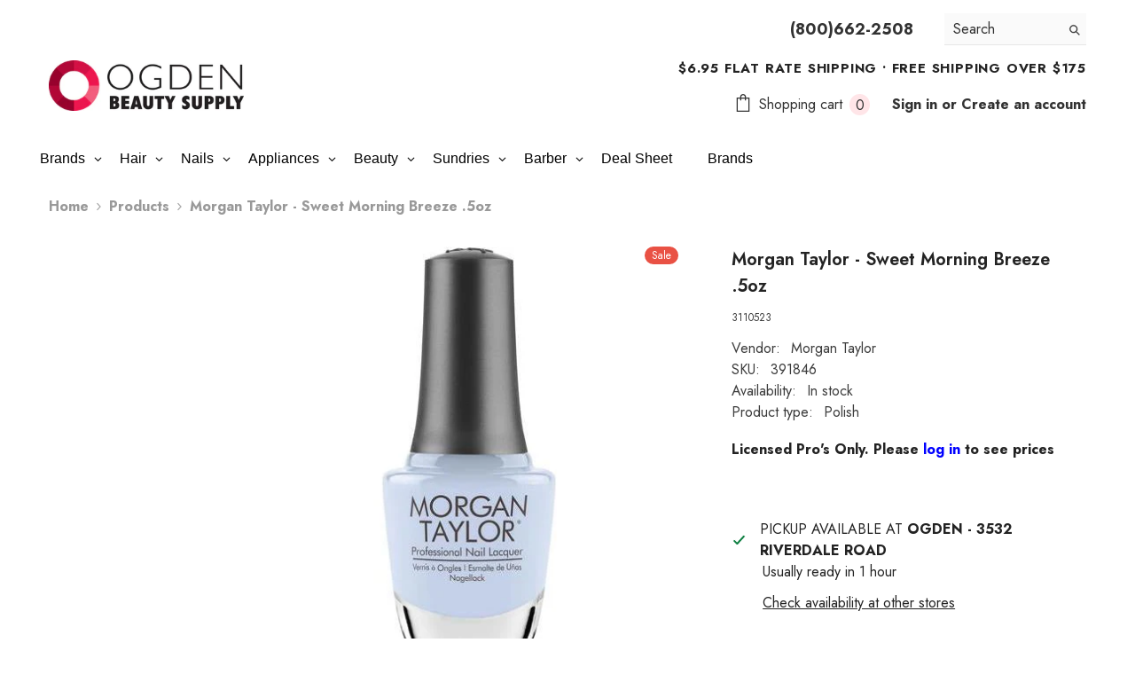

--- FILE ---
content_type: text/html; charset=utf-8
request_url: https://www.ogdenbeauty.com/products/morgan-taylor-sweet-morning-breeze-5oz
body_size: 76607
content:
<!doctype html><html class="no-js" lang="en">
    <head>
        <meta charset="utf-8">
        <meta http-equiv="X-UA-Compatible" content="IE=edge">
        <meta name="viewport" content="width=device-width,initial-scale=1">
        <meta name="theme-color" content="">
        <link rel="canonical" href="https://www.ogdenbeauty.com/products/morgan-taylor-sweet-morning-breeze-5oz" canonical-shop-url="https://www.ogdenbeauty.com/"><link rel="shortcut icon" href="//www.ogdenbeauty.com/cdn/shop/files/favicon.1co_32x32.jpg?v=1613716597" type="image/png"><link rel="preconnect" href="https://cdn.shopify.com" crossorigin>
        <title>Morgan Taylor - Sweet Morning Breeze .5oz  &ndash; Ogden Beauty Supply</title><meta name="description" content="3110523">

<meta property="og:site_name" content="Ogden Beauty Supply">
<meta property="og:url" content="https://www.ogdenbeauty.com/products/morgan-taylor-sweet-morning-breeze-5oz">
<meta property="og:title" content="Morgan Taylor - Sweet Morning Breeze .5oz">
<meta property="og:type" content="product">
<meta property="og:description" content="3110523"><meta property="og:image" content="http://www.ogdenbeauty.com/cdn/shop/files/GELMT-SP-24-3110523-SWEETMORNINGBREEZE.jpg?v=1709144143">
  <meta property="og:image:secure_url" content="https://www.ogdenbeauty.com/cdn/shop/files/GELMT-SP-24-3110523-SWEETMORNINGBREEZE.jpg?v=1709144143">
  <meta property="og:image:width" content="473">
  <meta property="og:image:height" content="473"><meta property="og:price:amount" content="1.50">
  <meta property="og:price:currency" content="USD"><meta name="twitter:site" content="@shopify"><meta name="twitter:card" content="summary_large_image">
<meta name="twitter:title" content="Morgan Taylor - Sweet Morning Breeze .5oz">
<meta name="twitter:description" content="3110523">

        <script>window.performance && window.performance.mark && window.performance.mark('shopify.content_for_header.start');</script><meta name="google-site-verification" content="u1R3ohl6CJlOWqYJgU-2myiUmfJg_au55b87SCXxTCc">
<meta id="shopify-digital-wallet" name="shopify-digital-wallet" content="/31886049418/digital_wallets/dialog">
<meta name="shopify-checkout-api-token" content="e17f423269f3482954630fbfd59f5940">
<link rel="alternate" type="application/json+oembed" href="https://www.ogdenbeauty.com/products/morgan-taylor-sweet-morning-breeze-5oz.oembed">
<script async="async" src="/checkouts/internal/preloads.js?locale=en-US"></script>
<link rel="preconnect" href="https://shop.app" crossorigin="anonymous">
<script async="async" src="https://shop.app/checkouts/internal/preloads.js?locale=en-US&shop_id=31886049418" crossorigin="anonymous"></script>
<script id="shopify-features" type="application/json">{"accessToken":"e17f423269f3482954630fbfd59f5940","betas":["rich-media-storefront-analytics"],"domain":"www.ogdenbeauty.com","predictiveSearch":true,"shopId":31886049418,"locale":"en"}</script>
<script>var Shopify = Shopify || {};
Shopify.shop = "ogdenbeauty.myshopify.com";
Shopify.locale = "en";
Shopify.currency = {"active":"USD","rate":"1.0"};
Shopify.country = "US";
Shopify.theme = {"name":"OBSJANFEB26","id":157879533793,"schema_name":"Ella","schema_version":"6.7.0","theme_store_id":null,"role":"main"};
Shopify.theme.handle = "null";
Shopify.theme.style = {"id":null,"handle":null};
Shopify.cdnHost = "www.ogdenbeauty.com/cdn";
Shopify.routes = Shopify.routes || {};
Shopify.routes.root = "/";</script>
<script type="module">!function(o){(o.Shopify=o.Shopify||{}).modules=!0}(window);</script>
<script>!function(o){function n(){var o=[];function n(){o.push(Array.prototype.slice.apply(arguments))}return n.q=o,n}var t=o.Shopify=o.Shopify||{};t.loadFeatures=n(),t.autoloadFeatures=n()}(window);</script>
<script>
  window.ShopifyPay = window.ShopifyPay || {};
  window.ShopifyPay.apiHost = "shop.app\/pay";
  window.ShopifyPay.redirectState = null;
</script>
<script id="shop-js-analytics" type="application/json">{"pageType":"product"}</script>
<script defer="defer" async type="module" src="//www.ogdenbeauty.com/cdn/shopifycloud/shop-js/modules/v2/client.init-shop-cart-sync_BApSsMSl.en.esm.js"></script>
<script defer="defer" async type="module" src="//www.ogdenbeauty.com/cdn/shopifycloud/shop-js/modules/v2/chunk.common_CBoos6YZ.esm.js"></script>
<script type="module">
  await import("//www.ogdenbeauty.com/cdn/shopifycloud/shop-js/modules/v2/client.init-shop-cart-sync_BApSsMSl.en.esm.js");
await import("//www.ogdenbeauty.com/cdn/shopifycloud/shop-js/modules/v2/chunk.common_CBoos6YZ.esm.js");

  window.Shopify.SignInWithShop?.initShopCartSync?.({"fedCMEnabled":true,"windoidEnabled":true});

</script>
<script>
  window.Shopify = window.Shopify || {};
  if (!window.Shopify.featureAssets) window.Shopify.featureAssets = {};
  window.Shopify.featureAssets['shop-js'] = {"shop-cart-sync":["modules/v2/client.shop-cart-sync_DJczDl9f.en.esm.js","modules/v2/chunk.common_CBoos6YZ.esm.js"],"init-fed-cm":["modules/v2/client.init-fed-cm_BzwGC0Wi.en.esm.js","modules/v2/chunk.common_CBoos6YZ.esm.js"],"init-windoid":["modules/v2/client.init-windoid_BS26ThXS.en.esm.js","modules/v2/chunk.common_CBoos6YZ.esm.js"],"shop-cash-offers":["modules/v2/client.shop-cash-offers_DthCPNIO.en.esm.js","modules/v2/chunk.common_CBoos6YZ.esm.js","modules/v2/chunk.modal_Bu1hFZFC.esm.js"],"shop-button":["modules/v2/client.shop-button_D_JX508o.en.esm.js","modules/v2/chunk.common_CBoos6YZ.esm.js"],"init-shop-email-lookup-coordinator":["modules/v2/client.init-shop-email-lookup-coordinator_DFwWcvrS.en.esm.js","modules/v2/chunk.common_CBoos6YZ.esm.js"],"shop-toast-manager":["modules/v2/client.shop-toast-manager_tEhgP2F9.en.esm.js","modules/v2/chunk.common_CBoos6YZ.esm.js"],"shop-login-button":["modules/v2/client.shop-login-button_DwLgFT0K.en.esm.js","modules/v2/chunk.common_CBoos6YZ.esm.js","modules/v2/chunk.modal_Bu1hFZFC.esm.js"],"avatar":["modules/v2/client.avatar_BTnouDA3.en.esm.js"],"init-shop-cart-sync":["modules/v2/client.init-shop-cart-sync_BApSsMSl.en.esm.js","modules/v2/chunk.common_CBoos6YZ.esm.js"],"pay-button":["modules/v2/client.pay-button_BuNmcIr_.en.esm.js","modules/v2/chunk.common_CBoos6YZ.esm.js"],"init-shop-for-new-customer-accounts":["modules/v2/client.init-shop-for-new-customer-accounts_DrjXSI53.en.esm.js","modules/v2/client.shop-login-button_DwLgFT0K.en.esm.js","modules/v2/chunk.common_CBoos6YZ.esm.js","modules/v2/chunk.modal_Bu1hFZFC.esm.js"],"init-customer-accounts-sign-up":["modules/v2/client.init-customer-accounts-sign-up_TlVCiykN.en.esm.js","modules/v2/client.shop-login-button_DwLgFT0K.en.esm.js","modules/v2/chunk.common_CBoos6YZ.esm.js","modules/v2/chunk.modal_Bu1hFZFC.esm.js"],"shop-follow-button":["modules/v2/client.shop-follow-button_C5D3XtBb.en.esm.js","modules/v2/chunk.common_CBoos6YZ.esm.js","modules/v2/chunk.modal_Bu1hFZFC.esm.js"],"checkout-modal":["modules/v2/client.checkout-modal_8TC_1FUY.en.esm.js","modules/v2/chunk.common_CBoos6YZ.esm.js","modules/v2/chunk.modal_Bu1hFZFC.esm.js"],"init-customer-accounts":["modules/v2/client.init-customer-accounts_C0Oh2ljF.en.esm.js","modules/v2/client.shop-login-button_DwLgFT0K.en.esm.js","modules/v2/chunk.common_CBoos6YZ.esm.js","modules/v2/chunk.modal_Bu1hFZFC.esm.js"],"lead-capture":["modules/v2/client.lead-capture_Cq0gfm7I.en.esm.js","modules/v2/chunk.common_CBoos6YZ.esm.js","modules/v2/chunk.modal_Bu1hFZFC.esm.js"],"shop-login":["modules/v2/client.shop-login_BmtnoEUo.en.esm.js","modules/v2/chunk.common_CBoos6YZ.esm.js","modules/v2/chunk.modal_Bu1hFZFC.esm.js"],"payment-terms":["modules/v2/client.payment-terms_BHOWV7U_.en.esm.js","modules/v2/chunk.common_CBoos6YZ.esm.js","modules/v2/chunk.modal_Bu1hFZFC.esm.js"]};
</script>
<script>(function() {
  var isLoaded = false;
  function asyncLoad() {
    if (isLoaded) return;
    isLoaded = true;
    var urls = ["https:\/\/d5zu2f4xvqanl.cloudfront.net\/42\/fe\/loader_2.js?shop=ogdenbeauty.myshopify.com"];
    for (var i = 0; i < urls.length; i++) {
      var s = document.createElement('script');
      s.type = 'text/javascript';
      s.async = true;
      s.src = urls[i];
      var x = document.getElementsByTagName('script')[0];
      x.parentNode.insertBefore(s, x);
    }
  };
  if(window.attachEvent) {
    window.attachEvent('onload', asyncLoad);
  } else {
    window.addEventListener('load', asyncLoad, false);
  }
})();</script>
<script id="__st">var __st={"a":31886049418,"offset":-25200,"reqid":"04b1df44-70a1-43a2-af18-71892ec9fb15-1768907665","pageurl":"www.ogdenbeauty.com\/products\/morgan-taylor-sweet-morning-breeze-5oz","u":"33dee9f64fa6","p":"product","rtyp":"product","rid":8266179543265};</script>
<script>window.ShopifyPaypalV4VisibilityTracking = true;</script>
<script id="captcha-bootstrap">!function(){'use strict';const t='contact',e='account',n='new_comment',o=[[t,t],['blogs',n],['comments',n],[t,'customer']],c=[[e,'customer_login'],[e,'guest_login'],[e,'recover_customer_password'],[e,'create_customer']],r=t=>t.map((([t,e])=>`form[action*='/${t}']:not([data-nocaptcha='true']) input[name='form_type'][value='${e}']`)).join(','),a=t=>()=>t?[...document.querySelectorAll(t)].map((t=>t.form)):[];function s(){const t=[...o],e=r(t);return a(e)}const i='password',u='form_key',d=['recaptcha-v3-token','g-recaptcha-response','h-captcha-response',i],f=()=>{try{return window.sessionStorage}catch{return}},m='__shopify_v',_=t=>t.elements[u];function p(t,e,n=!1){try{const o=window.sessionStorage,c=JSON.parse(o.getItem(e)),{data:r}=function(t){const{data:e,action:n}=t;return t[m]||n?{data:e,action:n}:{data:t,action:n}}(c);for(const[e,n]of Object.entries(r))t.elements[e]&&(t.elements[e].value=n);n&&o.removeItem(e)}catch(o){console.error('form repopulation failed',{error:o})}}const l='form_type',E='cptcha';function T(t){t.dataset[E]=!0}const w=window,h=w.document,L='Shopify',v='ce_forms',y='captcha';let A=!1;((t,e)=>{const n=(g='f06e6c50-85a8-45c8-87d0-21a2b65856fe',I='https://cdn.shopify.com/shopifycloud/storefront-forms-hcaptcha/ce_storefront_forms_captcha_hcaptcha.v1.5.2.iife.js',D={infoText:'Protected by hCaptcha',privacyText:'Privacy',termsText:'Terms'},(t,e,n)=>{const o=w[L][v],c=o.bindForm;if(c)return c(t,g,e,D).then(n);var r;o.q.push([[t,g,e,D],n]),r=I,A||(h.body.append(Object.assign(h.createElement('script'),{id:'captcha-provider',async:!0,src:r})),A=!0)});var g,I,D;w[L]=w[L]||{},w[L][v]=w[L][v]||{},w[L][v].q=[],w[L][y]=w[L][y]||{},w[L][y].protect=function(t,e){n(t,void 0,e),T(t)},Object.freeze(w[L][y]),function(t,e,n,w,h,L){const[v,y,A,g]=function(t,e,n){const i=e?o:[],u=t?c:[],d=[...i,...u],f=r(d),m=r(i),_=r(d.filter((([t,e])=>n.includes(e))));return[a(f),a(m),a(_),s()]}(w,h,L),I=t=>{const e=t.target;return e instanceof HTMLFormElement?e:e&&e.form},D=t=>v().includes(t);t.addEventListener('submit',(t=>{const e=I(t);if(!e)return;const n=D(e)&&!e.dataset.hcaptchaBound&&!e.dataset.recaptchaBound,o=_(e),c=g().includes(e)&&(!o||!o.value);(n||c)&&t.preventDefault(),c&&!n&&(function(t){try{if(!f())return;!function(t){const e=f();if(!e)return;const n=_(t);if(!n)return;const o=n.value;o&&e.removeItem(o)}(t);const e=Array.from(Array(32),(()=>Math.random().toString(36)[2])).join('');!function(t,e){_(t)||t.append(Object.assign(document.createElement('input'),{type:'hidden',name:u})),t.elements[u].value=e}(t,e),function(t,e){const n=f();if(!n)return;const o=[...t.querySelectorAll(`input[type='${i}']`)].map((({name:t})=>t)),c=[...d,...o],r={};for(const[a,s]of new FormData(t).entries())c.includes(a)||(r[a]=s);n.setItem(e,JSON.stringify({[m]:1,action:t.action,data:r}))}(t,e)}catch(e){console.error('failed to persist form',e)}}(e),e.submit())}));const S=(t,e)=>{t&&!t.dataset[E]&&(n(t,e.some((e=>e===t))),T(t))};for(const o of['focusin','change'])t.addEventListener(o,(t=>{const e=I(t);D(e)&&S(e,y())}));const B=e.get('form_key'),M=e.get(l),P=B&&M;t.addEventListener('DOMContentLoaded',(()=>{const t=y();if(P)for(const e of t)e.elements[l].value===M&&p(e,B);[...new Set([...A(),...v().filter((t=>'true'===t.dataset.shopifyCaptcha))])].forEach((e=>S(e,t)))}))}(h,new URLSearchParams(w.location.search),n,t,e,['guest_login'])})(!0,!0)}();</script>
<script integrity="sha256-4kQ18oKyAcykRKYeNunJcIwy7WH5gtpwJnB7kiuLZ1E=" data-source-attribution="shopify.loadfeatures" defer="defer" src="//www.ogdenbeauty.com/cdn/shopifycloud/storefront/assets/storefront/load_feature-a0a9edcb.js" crossorigin="anonymous"></script>
<script crossorigin="anonymous" defer="defer" src="//www.ogdenbeauty.com/cdn/shopifycloud/storefront/assets/shopify_pay/storefront-65b4c6d7.js?v=20250812"></script>
<script data-source-attribution="shopify.dynamic_checkout.dynamic.init">var Shopify=Shopify||{};Shopify.PaymentButton=Shopify.PaymentButton||{isStorefrontPortableWallets:!0,init:function(){window.Shopify.PaymentButton.init=function(){};var t=document.createElement("script");t.src="https://www.ogdenbeauty.com/cdn/shopifycloud/portable-wallets/latest/portable-wallets.en.js",t.type="module",document.head.appendChild(t)}};
</script>
<script data-source-attribution="shopify.dynamic_checkout.buyer_consent">
  function portableWalletsHideBuyerConsent(e){var t=document.getElementById("shopify-buyer-consent"),n=document.getElementById("shopify-subscription-policy-button");t&&n&&(t.classList.add("hidden"),t.setAttribute("aria-hidden","true"),n.removeEventListener("click",e))}function portableWalletsShowBuyerConsent(e){var t=document.getElementById("shopify-buyer-consent"),n=document.getElementById("shopify-subscription-policy-button");t&&n&&(t.classList.remove("hidden"),t.removeAttribute("aria-hidden"),n.addEventListener("click",e))}window.Shopify?.PaymentButton&&(window.Shopify.PaymentButton.hideBuyerConsent=portableWalletsHideBuyerConsent,window.Shopify.PaymentButton.showBuyerConsent=portableWalletsShowBuyerConsent);
</script>
<script data-source-attribution="shopify.dynamic_checkout.cart.bootstrap">document.addEventListener("DOMContentLoaded",(function(){function t(){return document.querySelector("shopify-accelerated-checkout-cart, shopify-accelerated-checkout")}if(t())Shopify.PaymentButton.init();else{new MutationObserver((function(e,n){t()&&(Shopify.PaymentButton.init(),n.disconnect())})).observe(document.body,{childList:!0,subtree:!0})}}));
</script>
<link id="shopify-accelerated-checkout-styles" rel="stylesheet" media="screen" href="https://www.ogdenbeauty.com/cdn/shopifycloud/portable-wallets/latest/accelerated-checkout-backwards-compat.css" crossorigin="anonymous">
<style id="shopify-accelerated-checkout-cart">
        #shopify-buyer-consent {
  margin-top: 1em;
  display: inline-block;
  width: 100%;
}

#shopify-buyer-consent.hidden {
  display: none;
}

#shopify-subscription-policy-button {
  background: none;
  border: none;
  padding: 0;
  text-decoration: underline;
  font-size: inherit;
  cursor: pointer;
}

#shopify-subscription-policy-button::before {
  box-shadow: none;
}

      </style>
<script id="sections-script" data-sections="header-navigation-plain,header-mobile" defer="defer" src="//www.ogdenbeauty.com/cdn/shop/t/43/compiled_assets/scripts.js?v=14048"></script>
<script>window.performance && window.performance.mark && window.performance.mark('shopify.content_for_header.end');</script>
        <style>@import url('https://fonts.googleapis.com/css?family=Jost:300,300i,400,400i,500,500i,600,600i,700,700i,800,800i&display=swap');
                :root {
        --font-family-1: Jost;
        --font-family-2: Jost;

        /* Settings Body */--font-body-family: Jost;--font-body-size: 16px;--font-body-weight: 700;--body-line-height: 24px;--body-letter-spacing: 0;

        /* Settings Heading */--font-heading-family: Jost;--font-heading-size: 30px;--font-heading-weight: 700;--font-heading-style: normal;--heading-line-height: 40px;--heading-letter-spacing: ;--heading-text-transform: none;--heading-border-height: 1px;

        /* Menu Lv1 */--font-menu-lv1-family: Jost;--font-menu-lv1-size: 18px;--font-menu-lv1-weight: 700;--menu-lv1-line-height: 22px;--menu-lv1-letter-spacing: 0;--menu-lv1-text-transform: none;

        /* Menu Lv2 */--font-menu-lv2-family: Jost;--font-menu-lv2-size: 16px;--font-menu-lv2-weight: 400;--menu-lv2-line-height: 22px;--menu-lv2-letter-spacing: .0;--menu-lv2-text-transform: capitalize;

        /* Menu Lv3 */--font-menu-lv3-family: Jost;--font-menu-lv3-size: 16px;--font-menu-lv3-weight: 400;--menu-lv3-line-height: 22px;--menu-lv3-letter-spacing: .0;--menu-lv3-text-transform: capitalize;

        /* Mega Menu Lv2 */--font-mega-menu-lv2-family: Jost;--font-mega-menu-lv2-size: 16px;--font-mega-menu-lv2-weight: 600;--font-mega-menu-lv2-style: normal;--mega-menu-lv2-line-height: 22px;--mega-menu-lv2-letter-spacing: 0;--mega-menu-lv2-text-transform: capitalize;

        /* Mega Menu Lv3 */--font-mega-menu-lv3-family: Jost;--font-mega-menu-lv3-size: 16px;--font-mega-menu-lv3-weight: 400;--mega-menu-lv3-line-height: 22px;--mega-menu-lv3-letter-spacing: ;--mega-menu-lv3-text-transform: capitalize;

        /* Product Card Title */--product-title-font: Jost;--product-title-font-size : 12px;--product-title-font-weight : 400;--product-title-line-height: 22px;--product-title-letter-spacing: 0;--product-title-line-text : 2;--product-title-text-transform : capitalize;--product-title-margin-bottom: 10px;

        /* Product Card Vendor */--product-vendor-font: Jost;--product-vendor-font-size : 12px;--product-vendor-font-weight : 400;--product-vendor-font-style : normal;--product-vendor-line-height: 22px;--product-vendor-letter-spacing: 0;--product-vendor-text-transform : uppercase;--product-vendor-margin-bottom: 10px;--product-vendor-margin-top: 0px;

        /* Product Card Price */--product-price-font: Jost;--product-price-font-size : 14px;--product-price-font-weight : 600;--product-price-line-height: 20px;--product-price-letter-spacing: 0;--product-price-margin-top: 0px;--product-price-margin-bottom: 13px;

        /* Product Card Badge */--badge-font: Jost;--badge-font-size : 12px;--badge-font-weight : 400;--badge-text-transform : capitalize;--badge-letter-spacing: 0;--badge-line-height: 20px;--badge-border-radius: 12px;--badge-padding-top: 0px;--badge-padding-bottom: 0px;--badge-padding-left-right: 8px;--badge-postion-top: 0px;--badge-postion-left-right: 0px;

        /* Product Quickview */
        --product-quickview-font-size : 12px; --product-quickview-line-height: 23px; --product-quickview-border-radius: 1px; --product-quickview-padding-top: 0px; --product-quickview-padding-bottom: 0px; --product-quickview-padding-left-right: 7px; --product-quickview-sold-out-product: #e95144;--product-quickview-box-shadow: none;/* Blog Card Tile */--blog-title-font: Jost;--blog-title-font-size : 20px; --blog-title-font-weight : 700; --blog-title-line-height: 29px; --blog-title-letter-spacing: .09em; --blog-title-text-transform : uppercase;

        /* Blog Card Info (Date, Author) */--blog-info-font: Jost;--blog-info-font-size : 14px; --blog-info-font-weight : 400; --blog-info-line-height: 20px; --blog-info-letter-spacing: .02em; --blog-info-text-transform : uppercase;

        /* Button 1 */--btn-1-font-family: Jost;--btn-1-font-size: 14px; --btn-1-font-weight: 700; --btn-1-text-transform: capitalize; --btn-1-line-height: 22px; --btn-1-letter-spacing: 0; --btn-1-text-align: center; --btn-1-border-radius: 30px; --btn-1-border-width: 1px; --btn-1-border-style: solid; --btn-1-padding-top: 13px; --btn-1-padding-bottom: 13px; --btn-1-horizontal-length: 0px; --btn-1-vertical-length: 0px; --btn-1-blur-radius: 0px; --btn-1-spread: 0px;
        --btn-1-all-bg-opacity-hover: rgba(0, 0, 0, 0.5);--btn-1-inset: ;/* Button 2 */--btn-2-font-family: Jost;--btn-2-font-size: 14px; --btn-2-font-weight: 700; --btn-2-text-transform: uppercase; --btn-2-line-height: 22px; --btn-2-letter-spacing: .05em; --btn-2-text-align: center; --btn-2-border-radius: 0px; --btn-2-border-width: 1px; --btn-2-border-style: solid; --btn-2-padding-top: 10px; --btn-2-padding-bottom: 20px; --btn-2-horizontal-length: 0px; --btn-2-vertical-length: 0px; --btn-2-blur-radius: 0px; --btn-2-spread: 0px;
        --btn-2-all-bg-opacity-hover: rgba(0, 0, 0, 0.5);--btn-2-inset: ;/* Button 3 */--btn-3-font-family: Jost;--btn-3-font-size: 16px; --btn-3-font-weight: 500; --btn-3-text-transform: capitalize; --btn-3-line-height: 22px; --btn-3-letter-spacing: 0; --btn-3-text-align: center; --btn-3-border-radius: 30px; --btn-3-border-width: 1px; --btn-3-border-style: solid; --btn-3-padding-top: 10px; --btn-3-padding-bottom: 11px; --btn-3-horizontal-length: 0px; --btn-3-vertical-length: 0px; --btn-3-blur-radius: 0px; --btn-3-spread: 0px;
        --btn-3-all-bg-opacity: rgba(0, 0, 0, 0.1);--btn-3-all-bg-opacity-hover: rgba(0, 0, 0, 0.1);--btn-3-inset: ;/* Footer Heading */--footer-heading-font-family: Jost;--footer-heading-font-size : 15px; --footer-heading-font-weight : 600; --footer-heading-line-height : 22px; --footer-heading-letter-spacing : .05em; --footer-heading-text-transform : uppercase;

        /* Footer Link */--footer-link-font-family: Jost;--footer-link-font-size : 12px; --footer-link-font-weight : ; --footer-link-line-height : 28px; --footer-link-letter-spacing : .02em; --footer-link-text-transform : capitalize;

        /* Page Title */--font-page-title-family: Jost;--font-page-title-size: 24px; --font-page-title-weight: 700; --font-page-title-style: normal; --page-title-line-height: 20px; --page-title-letter-spacing: .05em; --page-title-text-transform: uppercase;

        /* Font Product Tab Title */
        --font-tab-type-1: Jost; --font-tab-type-2: Jost;

        /* Text Size */
        --text-size-font-size : 10px; --text-size-font-weight : 400; --text-size-line-height : 22px; --text-size-letter-spacing : 0; --text-size-text-transform : uppercase; --text-size-color : #787878;

        /* Font Weight */
        --font-weight-normal: 400; --font-weight-medium: 500; --font-weight-semibold: 600; --font-weight-bold: 700; --font-weight-bolder: 800; --font-weight-black: 900;

        /* Radio Button */
        --form-label-checkbox-before-bg: #fff; --form-label-checkbox-before-border: #cecece; --form-label-checkbox-before-bg-checked: #000;

        /* Conatiner */
        --body-custom-width-container: 1600px;

        /* Layout Boxed */
        --color-background-layout-boxed: #f8f8f8;/* Arrow */
        --position-horizontal-slick-arrow: 0;

        /* General Color*/
        --color-text: #232323; --color-text2: #969696; --color-global: #232323; --color-white: #FFFFFF; --color-grey: #868686; --color-black: #202020; --color-base-text-rgb: 35, 35, 35; --color-base-text2-rgb: 150, 150, 150; --color-background: #ffffff; --color-background-rgb: 255, 255, 255; --color-background-overylay: rgba(255, 255, 255, 0.9); --color-base-accent-text: ; --color-base-accent-1: ; --color-base-accent-2: ; --color-link: #232323; --color-link-hover: #232323; --color-error: #D93333; --color-error-bg: #FCEEEE; --color-success: #5A5A5A; --color-success-bg: #DFF0D8; --color-info: #202020; --color-info-bg: #FFF2DD; --color-link-underline: rgba(35, 35, 35, 0.5); --color-breadcrumb: #999999; --colors-breadcrumb-hover: #232323;--colors-breadcrumb-active: #999999; --border-global: #e6e6e6; --bg-global: #fafafa; --bg-planceholder: #fafafa; --color-warning: #fff; --bg-warning: #e0b252; --color-background-10 : #e9e9e9; --color-background-20 : #d3d3d3; --color-background-30 : #bdbdbd; --color-background-50 : #919191; --color-background-global : #919191;

        /* Arrow Color */
        --arrow-color: #323232; --arrow-background-color: #fff; --arrow-border-color: #ccc;--arrow-color-hover: #323232;--arrow-background-color-hover: #f8f8f8;--arrow-border-color-hover: #f8f8f8;--arrow-width: 35px;--arrow-height: 35px;--arrow-size: px;--arrow-size-icon: 17px;--arrow-border-radius: 50%;--arrow-border-width: 1px;--arrow-width-half: -17px;

        /* Pagination Color */
        --pagination-item-color: #3c3c3c; --pagination-item-color-active: #3c3c3c; --pagination-item-bg-color: #fff;--pagination-item-bg-color-active: #fff;--pagination-item-border-color: #fff;--pagination-item-border-color-active: #ffffff;--pagination-arrow-color: #3c3c3c;--pagination-arrow-color-active: #3c3c3c;--pagination-arrow-bg-color: #fff;--pagination-arrow-bg-color-active: #fff;--pagination-arrow-border-color: #fff;--pagination-arrow-border-color-active: #fff;

        /* Dots Color */
        --dots-color: transparent;--dots-border-color: #323232;--dots-color-active: #323232;--dots-border-color-active: #323232;--dots-style2-background-opacity: #00000050;--dots-width: 12px;--dots-height: 12px;

        /* Button Color */
        --btn-1-color: #FFFFFF;--btn-1-bg: #232323;--btn-1-border: #232323;--btn-1-color-hover: #232323;--btn-1-bg-hover: #ffffff;--btn-1-border-hover: #232323;
        --btn-2-color: #232323;--btn-2-bg: #FFFFFF;--btn-2-border: #727272;--btn-2-color-hover: #FFFFFF;--btn-2-bg-hover: #232323;--btn-2-border-hover: #232323;
        --btn-3-color: #FFFFFF;--btn-3-bg: #e9514b;--btn-3-border: #e9514b;--btn-3-color-hover: #ffffff;--btn-3-bg-hover: #e9514b;--btn-3-border-hover: #e9514b;
        --anchor-transition: all ease .3s;--bg-white: #ffffff;--bg-black: #000000;--bg-grey: #808080;--icon: var(--color-text);--text-cart: #3c3c3c;--duration-short: 100ms;--duration-default: 350ms;--duration-long: 500ms;--form-input-bg: #ffffff;--form-input-border: #c7c7c7;--form-input-color: #232323;--form-input-placeholder: #868686;--form-label: #232323;

        --new-badge-color: #FFFFFF;--new-badge-bg: #ce4ff9;--sale-badge-color: #ffffff;--sale-badge-bg: #e95144;--sold-out-badge-color: #ffffff;--sold-out-badge-bg: #c1c1c1;--custom-badge-color: #ffffff;--custom-badge-bg: #ffbb49;--bundle-badge-color: #ffffff;--bundle-badge-bg: #232323;
        
        --product-title-color : #232323;--product-title-color-hover : #232323;--product-vendor-color : #969696;--product-price-color : #232323;--product-sale-price-color : #ca0303;--product-compare-price-color : #969696;--product-countdown-color : #c12e48;--product-countdown-bg-color : #ffffff;

        --product-swatch-border : #cbcbcb;--product-swatch-border-active : #232323;--product-swatch-width : 40px;--product-swatch-height : 40px;--product-swatch-border-radius : 0px;--product-swatch-color-width : 40px;--product-swatch-color-height : 40px;--product-swatch-color-border-radius : 20px;

        --product-wishlist-color : #000000;--product-wishlist-bg : #ffffff;--product-wishlist-border : transparent;--product-wishlist-color-added : #ffffff;--product-wishlist-bg-added : #000000;--product-wishlist-border-added : transparent;--product-compare-color : #000000;--product-compare-bg : #FFFFFF;--product-compare-color-added : #D12442; --product-compare-bg-added : #FFFFFF; --product-hot-stock-text-color : #d62828; --product-quick-view-color : #000000; --product-cart-image-fit : cover; --product-title-variant-font-size: 16px;--product-quick-view-bg : #FFFFFF;--product-quick-view-bg-above-button: rgba(255, 255, 255, 0.7);--product-quick-view-color-hover : #FFFFFF;--product-quick-view-bg-hover : #000000;--product-action-color : #232323;--product-action-bg : #ffffff;--product-action-border : #000000;--product-action-color-hover : #FFFFFF;--product-action-bg-hover : #232323;--product-action-border-hover : #232323;

        /* Multilevel Category Filter */
        --color-label-multiLevel-categories: #232323;--bg-label-multiLevel-categories: #fff;--color-button-multiLevel-categories: #fff;--bg-button-multiLevel-categories: #ff8b21;--border-button-multiLevel-categories: transparent;--hover-color-button-multiLevel-categories: #fff;--hover-bg-button-multiLevel-categories: #ff8b21;--cart-item-bg : #ffffff;--cart-item-border : #e8e8e8;--cart-item-border-width : 1px;--cart-item-border-style : solid;--free-shipping-height : 10px;--free-shipping-border-radius : 20px;--free-shipping-color : #727272; --free-shipping-bg : #ededed;--free-shipping-bg-1: #e95144;--free-shipping-bg-2: #ffc206;--free-shipping-bg-3: #69c69c;--free-shipping-bg-4: #69c69c; --free-shipping-min-height : 20.0px;--w-product-swatch-custom: 30px;--h-product-swatch-custom: 30px;--w-product-swatch-custom-mb: 20px;--h-product-swatch-custom-mb: 20px;--font-size-product-swatch-more: 12px;--swatch-border : #cbcbcb;--swatch-border-active : #232323;

        --variant-size: #232323;--variant-size-border: #e7e7e7;--variant-size-bg: #ffffff;--variant-size-hover: #ffffff;--variant-size-border-hover: #232323;--variant-size-bg-hover: #232323;--variant-bg : #ffffff; --variant-color : #232323; --variant-bg-active : #ffffff; --variant-color-active : #232323;

        --fontsize-text-social: 12px;
        --page-content-distance: 64px;--sidebar-content-distance: 40px;--button-transition-ease: cubic-bezier(.25,.46,.45,.94);

        /* Loading Spinner Color */
        --spinner-top-color: #fc0; --spinner-right-color: #4dd4c6; --spinner-bottom-color: #f00; --spinner-left-color: #f6f6f6;

        /* Product Card Marquee */
        --product-marquee-background-color: linear-gradient(180deg, rgba(126, 6, 75, 1), rgba(127, 72, 176, 1) 50%, rgba(48, 145, 211, 1) 100%);--product-marquee-text-color: #FFFFFF;--product-marquee-text-size: 14px;--product-marquee-text-mobile-size: 14px;--product-marquee-text-weight: 400;--product-marquee-text-transform: none;--product-marquee-text-style: italic;--product-marquee-speed: ; --product-marquee-line-height: calc(var(--product-marquee-text-mobile-size) * 1.5);
    }
</style>
        <link href="//www.ogdenbeauty.com/cdn/shop/t/43/assets/base.css?v=80190789454881114971767375938" rel="stylesheet" type="text/css" media="all" />
<link href="//www.ogdenbeauty.com/cdn/shop/t/43/assets/animated.css?v=91884483947907798981767375936" rel="stylesheet" type="text/css" media="all" />
<link href="//www.ogdenbeauty.com/cdn/shop/t/43/assets/component-card.css?v=85871340390081521061767375948" rel="stylesheet" type="text/css" media="all" />
<link href="//www.ogdenbeauty.com/cdn/shop/t/43/assets/component-loading-overlay.css?v=23413779889692260311767375965" rel="stylesheet" type="text/css" media="all" />
<link href="//www.ogdenbeauty.com/cdn/shop/t/43/assets/component-loading-banner.css?v=174182093490133639901767375965" rel="stylesheet" type="text/css" media="all" />
<link href="//www.ogdenbeauty.com/cdn/shop/t/43/assets/component-quick-cart.css?v=51373453988532490831767375978" rel="stylesheet" type="text/css" media="all" />
<link rel="stylesheet" href="//www.ogdenbeauty.com/cdn/shop/t/43/assets/vendor.css?v=164616260963476715651767376026" media="print" onload="this.media='all'">
<noscript><link href="//www.ogdenbeauty.com/cdn/shop/t/43/assets/vendor.css?v=164616260963476715651767376026" rel="stylesheet" type="text/css" media="all" /></noscript>



<link href="//www.ogdenbeauty.com/cdn/shop/t/43/assets/component-predictive-search.css?v=18150319448523745721767375972" rel="stylesheet" type="text/css" media="all" />
<link rel="stylesheet" href="//www.ogdenbeauty.com/cdn/shop/t/43/assets/component-newsletter.css?v=111617043413587308161767375970" media="print" onload="this.media='all'">
<link rel="stylesheet" href="//www.ogdenbeauty.com/cdn/shop/t/43/assets/component-slider.css?v=134420753549460766241767375984" media="print" onload="this.media='all'">
<link rel="stylesheet" href="//www.ogdenbeauty.com/cdn/shop/t/43/assets/component-list-social.css?v=102044711114163579551767375964" media="print" onload="this.media='all'"><noscript><link href="//www.ogdenbeauty.com/cdn/shop/t/43/assets/component-newsletter.css?v=111617043413587308161767375970" rel="stylesheet" type="text/css" media="all" /></noscript>
<noscript><link href="//www.ogdenbeauty.com/cdn/shop/t/43/assets/component-slider.css?v=134420753549460766241767375984" rel="stylesheet" type="text/css" media="all" /></noscript>
<noscript><link href="//www.ogdenbeauty.com/cdn/shop/t/43/assets/component-list-social.css?v=102044711114163579551767375964" rel="stylesheet" type="text/css" media="all" /></noscript>

<style type="text/css">
	.nav-title-mobile {display: none;}.list-menu--disclosure{display: none;position: absolute;min-width: 100%;width: 22rem;background-color: var(--bg-white);box-shadow: 0 1px 4px 0 rgb(0 0 0 / 15%);padding: 5px 0 5px 20px;opacity: 0;visibility: visible;pointer-events: none;transition: opacity var(--duration-default) ease, transform var(--duration-default) ease;}.list-menu--disclosure-2{margin-left: calc(100% - 15px);z-index: 2;top: -5px;}.list-menu--disclosure:focus {outline: none;}.list-menu--disclosure.localization-selector {max-height: 18rem;overflow: auto;width: 10rem;padding: 0.5rem;}.js menu-drawer > details > summary::before, .js menu-drawer > details[open]:not(.menu-opening) > summary::before {content: '';position: absolute;cursor: default;width: 100%;height: calc(100vh - 100%);height: calc(var(--viewport-height, 100vh) - (var(--header-bottom-position, 100%)));top: 100%;left: 0;background: var(--color-foreground-50);opacity: 0;visibility: hidden;z-index: 2;transition: opacity var(--duration-default) ease,visibility var(--duration-default) ease;}menu-drawer > details[open] > summary::before {visibility: visible;opacity: 1;}.menu-drawer {position: absolute;transform: translateX(-100%);visibility: hidden;z-index: 3;left: 0;top: 100%;width: 100%;max-width: calc(100vw - 4rem);padding: 0;border: 0.1rem solid var(--color-background-10);border-left: 0;border-bottom: 0;background-color: var(--bg-white);overflow-x: hidden;}.js .menu-drawer {height: calc(100vh - 100%);height: calc(var(--viewport-height, 100vh) - (var(--header-bottom-position, 100%)));}.js details[open] > .menu-drawer, .js details[open] > .menu-drawer__submenu {transition: transform var(--duration-default) ease, visibility var(--duration-default) ease;}.no-js details[open] > .menu-drawer, .js details[open].menu-opening > .menu-drawer, details[open].menu-opening > .menu-drawer__submenu {transform: translateX(0);visibility: visible;}@media screen and (min-width: 750px) {.menu-drawer {width: 40rem;}.no-js .menu-drawer {height: auto;}}.menu-drawer__inner-container {position: relative;height: 100%;}.menu-drawer__navigation-container {display: grid;grid-template-rows: 1fr auto;align-content: space-between;overflow-y: auto;height: 100%;}.menu-drawer__navigation {padding: 0 0 5.6rem 0;}.menu-drawer__inner-submenu {height: 100%;overflow-x: hidden;overflow-y: auto;}.no-js .menu-drawer__navigation {padding: 0;}.js .menu-drawer__menu li {width: 100%;border-bottom: 1px solid #e6e6e6;overflow: hidden;}.menu-drawer__menu-item{line-height: var(--body-line-height);letter-spacing: var(--body-letter-spacing);padding: 10px 20px 10px 15px;cursor: pointer;display: flex;align-items: center;justify-content: space-between;}.menu-drawer__menu-item .label{display: inline-block;vertical-align: middle;font-size: calc(var(--font-body-size) - 4px);font-weight: var(--font-weight-normal);letter-spacing: var(--body-letter-spacing);height: 20px;line-height: 20px;margin: 0 0 0 10px;padding: 0 5px;text-transform: uppercase;text-align: center;position: relative;}.menu-drawer__menu-item .label:before{content: "";position: absolute;border: 5px solid transparent;top: 50%;left: -9px;transform: translateY(-50%);}.menu-drawer__menu-item > .icon{width: 24px;height: 24px;margin: 0 10px 0 0;}.menu-drawer__menu-item > .symbol {position: absolute;right: 20px;top: 50%;transform: translateY(-50%);display: flex;align-items: center;justify-content: center;font-size: 0;pointer-events: none;}.menu-drawer__menu-item > .symbol .icon{width: 14px;height: 14px;opacity: .6;}.menu-mobile-icon .menu-drawer__menu-item{justify-content: flex-start;}.no-js .menu-drawer .menu-drawer__menu-item > .symbol {display: none;}.js .menu-drawer__submenu {position: absolute;top: 0;width: 100%;bottom: 0;left: 0;background-color: var(--bg-white);z-index: 1;transform: translateX(100%);visibility: hidden;}.js .menu-drawer__submenu .menu-drawer__submenu {overflow-y: auto;}.menu-drawer__close-button {display: block;width: 100%;padding: 10px 15px;background-color: transparent;border: none;background: #f6f8f9;position: relative;}.menu-drawer__close-button .symbol{position: absolute;top: auto;left: 20px;width: auto;height: 22px;z-index: 10;display: flex;align-items: center;justify-content: center;font-size: 0;pointer-events: none;}.menu-drawer__close-button .icon {display: inline-block;vertical-align: middle;width: 18px;height: 18px;transform: rotate(180deg);}.menu-drawer__close-button .text{max-width: calc(100% - 50px);white-space: nowrap;overflow: hidden;text-overflow: ellipsis;display: inline-block;vertical-align: top;width: 100%;margin: 0 auto;}.no-js .menu-drawer__close-button {display: none;}.menu-drawer__utility-links {padding: 2rem;}.menu-drawer__account {display: inline-flex;align-items: center;text-decoration: none;padding: 1.2rem;margin-left: -1.2rem;font-size: 1.4rem;}.menu-drawer__account .icon-account {height: 2rem;width: 2rem;margin-right: 1rem;}.menu-drawer .list-social {justify-content: flex-start;margin-left: -1.25rem;margin-top: 2rem;}.menu-drawer .list-social:empty {display: none;}.menu-drawer .list-social__link {padding: 1.3rem 1.25rem;}

	/* Style General */
	.d-block{display: block}.d-inline-block{display: inline-block}.d-flex{display: flex}.d-none {display: none}.d-grid{display: grid}.ver-alg-mid {vertical-align: middle}.ver-alg-top{vertical-align: top}
	.flex-jc-start{justify-content:flex-start}.flex-jc-end{justify-content:flex-end}.flex-jc-center{justify-content:center}.flex-jc-between{justify-content:space-between}.flex-jc-stretch{justify-content:stretch}.flex-align-start{align-items: flex-start}.flex-align-center{align-items: center}.flex-align-end{align-items: flex-end}.flex-align-stretch{align-items:stretch}.flex-wrap{flex-wrap: wrap}.flex-nowrap{flex-wrap: nowrap}.fd-row{flex-direction:row}.fd-row-reverse{flex-direction:row-reverse}.fd-column{flex-direction:column}.fd-column-reverse{flex-direction:column-reverse}.fg-0{flex-grow:0}.fs-0{flex-shrink:0}.gap-15{gap:15px}.gap-30{gap:30px}.gap-col-30{column-gap:30px}
	.p-relative{position:relative}.p-absolute{position:absolute}.p-static{position:static}.p-fixed{position:fixed;}
	.zi-1{z-index:1}.zi-2{z-index:2}.zi-3{z-index:3}.zi-5{z-index:5}.zi-6{z-index:6}.zi-7{z-index:7}.zi-9{z-index:9}.zi-10{z-index:10}.zi-99{z-index:99} .zi-100{z-index:100} .zi-101{z-index:101}
	.top-0{top:0}.top-100{top:100%}.top-auto{top:auto}.left-0{left:0}.left-auto{left:auto}.right-0{right:0}.right-auto{right:auto}.bottom-0{bottom:0}
	.middle-y{top:50%;transform:translateY(-50%)}.middle-x{left:50%;transform:translateX(-50%)}
	.opacity-0{opacity:0}.opacity-1{opacity:1}
	.o-hidden{overflow:hidden}.o-visible{overflow:visible}.o-unset{overflow:unset}.o-x-hidden{overflow-x:hidden}.o-y-auto{overflow-y:auto;}
	.pt-0{padding-top:0}.pt-2{padding-top:2px}.pt-5{padding-top:5px}.pt-10{padding-top:10px}.pt-10-imp{padding-top:10px !important}.pt-12{padding-top:12px}.pt-16{padding-top:16px}.pt-20{padding-top:20px}.pt-24{padding-top:24px}.pt-30{padding-top:30px}.pt-32{padding-top:32px}.pt-36{padding-top:36px}.pt-48{padding-top:48px}.pb-0{padding-bottom:0}.pb-5{padding-bottom:5px}.pb-10{padding-bottom:10px}.pb-10-imp{padding-bottom:10px !important}.pb-12{padding-bottom:12px}.pb-15{padding-bottom:15px}.pb-16{padding-bottom:16px}.pb-18{padding-bottom:18px}.pb-20{padding-bottom:20px}.pb-24{padding-bottom:24px}.pb-32{padding-bottom:32px}.pb-40{padding-bottom:40px}.pb-48{padding-bottom:48px}.pb-50{padding-bottom:50px}.pb-80{padding-bottom:80px}.pb-84{padding-bottom:84px}.pr-0{padding-right:0}.pr-5{padding-right: 5px}.pr-10{padding-right:10px}.pr-20{padding-right:20px}.pr-24{padding-right:24px}.pr-30{padding-right:30px}.pr-36{padding-right:36px}.pr-80{padding-right:80px}.pl-0{padding-left:0}.pl-12{padding-left:12px}.pl-20{padding-left:20px}.pl-24{padding-left:24px}.pl-36{padding-left:36px}.pl-48{padding-left:48px}.pl-52{padding-left:52px}.pl-80{padding-left:80px}.p-zero{padding:0}
	.m-lr-auto{margin:0 auto}.m-zero{margin:0}.ml-auto{margin-left:auto}.ml-0{margin-left:0}.ml-5{margin-left:5px}.ml-15{margin-left:15px}.ml-20{margin-left:20px}.ml-30{margin-left:30px}.mr-auto{margin-right:auto}.mr-0{margin-right:0}.mr-5{margin-right:5px}.mr-10{margin-right:10px}.mr-20{margin-right:20px}.mr-30{margin-right:30px}.mt-0{margin-top: 0}.mt-10{margin-top: 10px}.mt-15{margin-top: 15px}.mt-20{margin-top: 20px}.mt-25{margin-top: 25px}.mt-30{margin-top: 30px}.mt-40{margin-top: 40px}.mt-45{margin-top: 45px}.mb-0{margin-bottom: 0}.mb-5{margin-bottom: 5px}.mb-10{margin-bottom: 10px}.mb-15{margin-bottom: 15px}.mb-18{margin-bottom: 18px}.mb-20{margin-bottom: 20px}.mb-30{margin-bottom: 30px}
	.h-0{height:0}.h-100{height:100%}.h-100v{height:100vh}.h-auto{height:auto}.mah-100{max-height:100%}.mih-15{min-height: 15px}.mih-none{min-height: unset}.lih-15{line-height: 15px}
	.w-50pc{width:50%}.w-100{width:100%}.w-100v{width:100vw}.maw-100{max-width:100%}.maw-300{max-width:300px}.maw-480{max-width: 480px}.maw-780{max-width: 780px}.w-auto{width:auto}.minw-auto{min-width: auto}.min-w-100{min-width: 100px}
	.float-l{float:left}.float-r{float:right}
	.b-zero{border:none}.br-50p{border-radius:50%}.br-zero{border-radius:0}.br-2{border-radius:2px}.bg-none{background: none}
	.stroke-w-0{stroke-width: 0px}.stroke-w-1h{stroke-width: 0.5px}.stroke-w-1{stroke-width: 1px}.stroke-w-3{stroke-width: 3px}.stroke-w-5{stroke-width: 5px}.stroke-w-7 {stroke-width: 7px}.stroke-w-10 {stroke-width: 10px}.stroke-w-12 {stroke-width: 12px}.stroke-w-15 {stroke-width: 15px}.stroke-w-20 {stroke-width: 20px}.stroke-w-25 {stroke-width: 25px}.stroke-w-30{stroke-width: 30px}.stroke-w-32 {stroke-width: 32px}.stroke-w-40 {stroke-width: 40px}
	.w-21{width: 21px}.w-23{width: 23px}.w-24{width: 24px}.h-22{height: 22px}.h-23{height: 23px}.h-24{height: 24px}.w-h-16{width: 16px;height: 16px}.w-h-17{width: 17px;height: 17px}.w-h-18 {width: 18px;height: 18px}.w-h-19{width: 19px;height: 19px}.w-h-20 {width: 20px;height: 20px}.w-h-21{width: 21px;height: 21px}.w-h-22 {width: 22px;height: 22px}.w-h-23{width: 23px;height: 23px}.w-h-24 {width: 24px;height: 24px}.w-h-25 {width: 25px;height: 25px}.w-h-26 {width: 26px;height: 26px}.w-h-27 {width: 27px;height: 27px}.w-h-28 {width: 28px;height: 28px}.w-h-29 {width: 29px;height: 29px}.w-h-30 {width: 30px;height: 30px}.w-h-31 {width: 31px;height: 31px}.w-h-32 {width: 32px;height: 32px}.w-h-33 {width: 33px;height: 33px}.w-h-34 {width: 34px;height: 34px}.w-h-35 {width: 35px;height: 35px}.w-h-36 {width: 36px;height: 36px}.w-h-37 {width: 37px;height: 37px}
	.txt-d-none{text-decoration:none}.txt-d-underline{text-decoration:underline}.txt-u-o-1{text-underline-offset: 1px}.txt-u-o-2{text-underline-offset: 2px}.txt-u-o-3{text-underline-offset: 3px}.txt-u-o-4{text-underline-offset: 4px}.txt-u-o-5{text-underline-offset: 5px}.txt-u-o-6{text-underline-offset: 6px}.txt-u-o-8{text-underline-offset: 8px}.txt-u-o-12{text-underline-offset: 12px}.txt-t-up{text-transform:uppercase}.txt-t-cap{text-transform:capitalize}
	.ft-0{font-size: 0}.ft-16{font-size: 16px}.ls-0{letter-spacing: 0}.ls-02{letter-spacing: 0.2em}.ls-05{letter-spacing: 0.5em}.ft-i{font-style: italic}
	.button-effect svg{transition: 0.3s}.button-effect:hover svg{transform: rotate(180deg)}
	.icon-effect:hover svg {transform: scale(1.15)}.icon-effect:hover .icon-search-1 {transform: rotate(-90deg) scale(1.15)}
	.link-effect > span:after, .link-effect > .text__icon:after{content: "";position: absolute;bottom: -2px;left: 0;height: 1px;width: 100%;transform: scaleX(0);transition: transform var(--duration-default) ease-out;transform-origin: right}
	.link-effect > .text__icon:after{ bottom: 0 }
	.link-effect > span:hover:after, .link-effect > .text__icon:hover:after{transform: scaleX(1);transform-origin: left}
	@media (min-width: 1025px){
		.pl-lg-80{padding-left:80px}.pr-lg-80{padding-right:80px}
	}
</style>
        <script src="//www.ogdenbeauty.com/cdn/shop/t/43/assets/vendor.js?v=37601539231953232631767376026" type="text/javascript"></script>
<script src="//www.ogdenbeauty.com/cdn/shop/t/43/assets/global.js?v=114736308824452723061767375995" type="text/javascript"></script>
<script src="//www.ogdenbeauty.com/cdn/shop/t/43/assets/lazysizes.min.js?v=122719776364282065531767376010" type="text/javascript"></script>
<!-- <script src="//www.ogdenbeauty.com/cdn/shop/t/43/assets/menu.js?v=49849284315874639661767376011" type="text/javascript"></script> --><script src="//www.ogdenbeauty.com/cdn/shop/t/43/assets/predictive-search.js?v=16579742612086828001767376013" defer="defer"></script>

<script>
    window.lazySizesConfig = window.lazySizesConfig || {};
    lazySizesConfig.loadMode = 1;
    window.lazySizesConfig.init = false;
    lazySizes.init();

    window.rtl_slick = false;
    window.mobile_menu = 'default';
    
        window.money_format = '${{amount}}';
    
    window.shop_currency = 'USD';
    window.currencySymbol ="$";
    window.show_multiple_currencies = false;
    window.routes = {
        root: '',
        cart: '/cart',
        cart_add_url: '/cart/add',
        cart_change_url: '/cart/change',
        cart_update_url: '/cart/update',
        collection_all: '/collections/all',
        predictive_search_url: '/search/suggest',
        search_url: '/search'
    }; 
    window.button_load_more = {
        default: `Show more`,
        loading: `Loading...`,
        view_all: `View all collection`,
        no_more: `No more product`,
        no_more_collection: `No more collection`
    };
    window.after_add_to_cart = {
        type: 'quick_cart',
        message: `is added to your shopping cart.`,
        message_2: `Product added to cart successfully`
    };
    window.variant_image_group_quick_view = false;
    window.quick_view = {
        show: true,
        show_mb: true
    };
    window.quick_shop = {
        show: true,
        see_details: `View full details`,
    };
    window.quick_cart = {
        show: true
    };
    window.cartStrings = {
        error: `There was an error while updating your cart. Please try again.`,
        quantityError: `You can only add [quantity] of this item to your cart.`,
        addProductOutQuantity: `You can only add [maxQuantity] of this product to your cart`,
        addProductOutQuantity2: `The quantity of this product is insufficient.`,
        cartErrorMessage: `Translation missing: en.sections.cart.cart_quantity_error_prefix`,
        soldoutText: `sold out`,
        alreadyText: `all`,
        items: `items`,
        item: `item`,
        item_99: `99+`,
    };
    window.variantStrings = {
        addToCart: `Add to cart`,
        addingToCart: `Adding to cart...`,
        addedToCart: `Added to cart`,
        submit: `Submit`,
        soldOut: `Sold out`,
        unavailable: `Unavailable`,
        soldOut_message: `This variant is sold out!`,
        unavailable_message: `This variant is unavailable!`,
        addToCart_message: `You must select at least one products to add!`,
        select: `Select options`,
        preOrder: `Pre-order`,
        add: `Add`,
        unavailable_with_option: `[value] (unavailable)`,
        hide_variants_unavailable: false
    };
    window.quickOrderListStrings = {
        itemsAdded: `[quantity] items added`,
        itemAdded: `[quantity] item added`,
        itemsRemoved: `[quantity] items removed`,
        itemRemoved: `[quantity] item removed`,
        viewCart: `View cart`,
        each: `/ea`,
        min_error: `This item has a minimum of [min]`,
        max_error: `This item has a maximum of [max]`,
        step_error: `You can only add this item in increments of [step]`,
    };
    window.inventory_text = {
        hotStock: `Hurry up! Only [inventory] left`,
        hotStock2: `Please hurry! Only [inventory] left in stock`,
        warningQuantity: `Maximum quantity: [inventory]`,
        inStock: `In stock`,
        outOfStock: `Out Of Stock`,
        manyInStock: `Many In Stock`,
        show_options: `Show variants`,
        hide_options: `Hide variants`,
        adding : `Adding`,
        thank_you : `Thank you`,
        add_more : `Add more`,
        cart_feedback : `Added`
    };
    
        
            window.free_shipping_price = 175;
        
        window.free_shipping_text = {
            free_shipping_message: `Free shipping for all orders over`,
            free_shipping_message_1: `You qualify for free shipping!`,
            free_shipping_message_2:`Only`,
            free_shipping_message_3: `away from`,
            free_shipping_message_4: `free shipping`,
            free_shipping_1: `Free`,
            free_shipping_2: `TBD`
        };
    
    
        window.notify_me = {
            show: true,
            success: `Thanks! We&#39;ve received your request and will respond shortly when this product/variant becomes available!`,
            error: `Please use a valid email address, such as john@example.com.`,
            button: `Notify me`
        };
    
    window.compare = {
        show: true,
        add: `Add to compare`,
        added: `Added to compare`,
        message: `You must select at least two products to compare!`
    };
    window.wishlist = {
        show: true,
        add: `Add to wishlist`,
        added: `Added to wishlist`,
        empty: `No product is added to your wishlist`,
        continue_shopping: `Continue shopping`
    };
    window.pagination = {
        style: 1,
        next: `Next`,
        prev: `Prev`
    }
    window.countdown = {
        text: `Limited-Time Offers, End in:`,
        day: `D`,
        hour: `H`,
        min: `M`,
        sec: `S`,
        day_2: `Days`,
        hour_2: `Hours`,
        min_2: `Mins`,
        sec_2: `Secs`,
        days: `Days`,
        hours: `Hours`,
        mins: `Mins`,
        secs: `Secs`,
        d: `d`,
        h: `h`,
        m: `m`,
        s: `s`
    };
    window.customer_view = {
        text: `[number] customers are viewing this product`
    };

    
        window.arrows = {
            icon_next: `<button type="button" class="slick-next" aria-label="Next" role="button"><svg role="img" xmlns="http://www.w3.org/2000/svg" viewBox="0 0 24 24"><path d="M 7.75 1.34375 L 6.25 2.65625 L 14.65625 12 L 6.25 21.34375 L 7.75 22.65625 L 16.75 12.65625 L 17.34375 12 L 16.75 11.34375 Z"></path></svg></button>`,
            icon_prev: `<button type="button" class="slick-prev" aria-label="Previous" role="button"><svg role="img" xmlns="http://www.w3.org/2000/svg" viewBox="0 0 24 24"><path d="M 7.75 1.34375 L 6.25 2.65625 L 14.65625 12 L 6.25 21.34375 L 7.75 22.65625 L 16.75 12.65625 L 17.34375 12 L 16.75 11.34375 Z"></path></svg></button>`
        }
    

    window.dynamic_browser_title = {
        show: true,
        text: ''
    };
    
    window.show_more_btn_text = {
        show_more: `Show more`,
        show_less: `Show less`,
        show_all: `Show all`,
    };

    function getCookie(cname) {
        let name = cname + "=";
        let decodedCookie = decodeURIComponent(document.cookie);
        let ca = decodedCookie.split(';');
        for(let i = 0; i <ca.length; i++) {
          let c = ca[i];
          while (c.charAt(0) == ' ') {
            c = c.substring(1);
          }
          if (c.indexOf(name) == 0) {
            return c.substring(name.length, c.length);
          }
        }
        return "";
    }
    
    const cookieAnnouncemenClosed = getCookie('announcement');
    window.announcementClosed = cookieAnnouncemenClosed === 'closed'
</script>

        <script>document.documentElement.className = document.documentElement.className.replace('no-js', 'js');</script><!-- BEGIN app block: shopify://apps/klaviyo-email-marketing-sms/blocks/klaviyo-onsite-embed/2632fe16-c075-4321-a88b-50b567f42507 -->












  <script async src="https://static.klaviyo.com/onsite/js/WTM8mW/klaviyo.js?company_id=WTM8mW"></script>
  <script>!function(){if(!window.klaviyo){window._klOnsite=window._klOnsite||[];try{window.klaviyo=new Proxy({},{get:function(n,i){return"push"===i?function(){var n;(n=window._klOnsite).push.apply(n,arguments)}:function(){for(var n=arguments.length,o=new Array(n),w=0;w<n;w++)o[w]=arguments[w];var t="function"==typeof o[o.length-1]?o.pop():void 0,e=new Promise((function(n){window._klOnsite.push([i].concat(o,[function(i){t&&t(i),n(i)}]))}));return e}}})}catch(n){window.klaviyo=window.klaviyo||[],window.klaviyo.push=function(){var n;(n=window._klOnsite).push.apply(n,arguments)}}}}();</script>

  
    <script id="viewed_product">
      if (item == null) {
        var _learnq = _learnq || [];

        var MetafieldReviews = null
        var MetafieldYotpoRating = null
        var MetafieldYotpoCount = null
        var MetafieldLooxRating = null
        var MetafieldLooxCount = null
        var okendoProduct = null
        var okendoProductReviewCount = null
        var okendoProductReviewAverageValue = null
        try {
          // The following fields are used for Customer Hub recently viewed in order to add reviews.
          // This information is not part of __kla_viewed. Instead, it is part of __kla_viewed_reviewed_items
          MetafieldReviews = {};
          MetafieldYotpoRating = null
          MetafieldYotpoCount = null
          MetafieldLooxRating = null
          MetafieldLooxCount = null

          okendoProduct = null
          // If the okendo metafield is not legacy, it will error, which then requires the new json formatted data
          if (okendoProduct && 'error' in okendoProduct) {
            okendoProduct = null
          }
          okendoProductReviewCount = okendoProduct ? okendoProduct.reviewCount : null
          okendoProductReviewAverageValue = okendoProduct ? okendoProduct.reviewAverageValue : null
        } catch (error) {
          console.error('Error in Klaviyo onsite reviews tracking:', error);
        }

        var item = {
          Name: "Morgan Taylor - Sweet Morning Breeze .5oz",
          ProductID: 8266179543265,
          Categories: ["Best selling products","Deal Sheet May\/June 2025","Gelish\/Morgan Taylor","May\/June 2025 Nail Deals","Morgan Taylor","Nails","Polish","September\/October 2025 Deal Sheet"],
          ImageURL: "https://www.ogdenbeauty.com/cdn/shop/files/GELMT-SP-24-3110523-SWEETMORNINGBREEZE_grande.jpg?v=1709144143",
          URL: "https://www.ogdenbeauty.com/products/morgan-taylor-sweet-morning-breeze-5oz",
          Brand: "Morgan Taylor",
          Price: "$1.50",
          Value: "1.50",
          CompareAtPrice: "$4.75"
        };
        _learnq.push(['track', 'Viewed Product', item]);
        _learnq.push(['trackViewedItem', {
          Title: item.Name,
          ItemId: item.ProductID,
          Categories: item.Categories,
          ImageUrl: item.ImageURL,
          Url: item.URL,
          Metadata: {
            Brand: item.Brand,
            Price: item.Price,
            Value: item.Value,
            CompareAtPrice: item.CompareAtPrice
          },
          metafields:{
            reviews: MetafieldReviews,
            yotpo:{
              rating: MetafieldYotpoRating,
              count: MetafieldYotpoCount,
            },
            loox:{
              rating: MetafieldLooxRating,
              count: MetafieldLooxCount,
            },
            okendo: {
              rating: okendoProductReviewAverageValue,
              count: okendoProductReviewCount,
            }
          }
        }]);
      }
    </script>
  




  <script>
    window.klaviyoReviewsProductDesignMode = false
  </script>







<!-- END app block --><!-- BEGIN app block: shopify://apps/selly-promotion-pricing/blocks/app-embed-block/351afe80-738d-4417-9b66-e345ff249052 --><script>window.nfecShopVersion = '1768825369';window.nfecJsVersion = '449674';window.nfecCVersion = 62635</script> <!-- For special customization -->
<script class="productInfox" type="text/info" data-id="8266179543265" data-tag="Lace Is More, MayJune25, Morgan Taylor, Nail Lacquer, Nail Polish, Nails, Polish, SepOct25" data-ava="true" data-vars="44570933887201," data-cols="166551519370,461290209505,470511780065,461502415073,404037304545,166533529738,166535102602,469902655713,"></script>
<script id="tdf_pxrscript" class="tdf_script5" data-c="/fe\/loader_2.js">
Shopify = window.Shopify || {};
Shopify.shop = Shopify.shop || 'ogdenbeauty.myshopify.com';
Shopify.SMCPP = {};Shopify.SMCPP = {"id":337838305,"t":"pd","c":1};Shopify.SMCPP.cer = '1';
</script>
<script src="https://d5zu2f4xvqanl.cloudfront.net/42/fe/loader_2.js?shop=ogdenbeauty.myshopify.com" async data-cookieconsent="ignore"></script>
<script>
!function(t){var e=function(e){var n,a;(n=t.createElement("script")).type="text/javascript",n.async=!0,n.src=e,(a=t.getElementsByTagName("script")[0]).parentNode.insertBefore(n,a)};setTimeout(function(){window.tdfInited||(window.altcdn=1,e("https://cdn.shopify.com/s/files/1/0013/1642/1703/t/1/assets/loader_2.js?shop=ogdenbeauty.myshopify.com&v=45"))},2689)}(document);
</script>
<!-- END app block --><!-- BEGIN app block: shopify://apps/globo-mega-menu/blocks/app-embed/7a00835e-fe40-45a5-a615-2eb4ab697b58 -->
<link href="//cdn.shopify.com/extensions/019b6e53-04e2-713c-aa06-5bced6079bf6/menufrontend-304/assets/main-navigation-styles.min.css" rel="stylesheet" type="text/css" media="all" />
<link href="//cdn.shopify.com/extensions/019b6e53-04e2-713c-aa06-5bced6079bf6/menufrontend-304/assets/theme-styles.min.css" rel="stylesheet" type="text/css" media="all" />
<script type="text/javascript" hs-ignore data-cookieconsent="ignore" data-ccm-injected>
document.getElementsByTagName('html')[0].classList.add('globo-menu-loading');
window.GloboMenuConfig = window.GloboMenuConfig || {}
window.GloboMenuConfig.curLocale = "en";
window.GloboMenuConfig.shop = "ogdenbeauty.myshopify.com";
window.GloboMenuConfig.GloboMenuLocale = "en";
window.GloboMenuConfig.locale = "en";
window.menuRootUrl = "";
window.GloboMenuCustomer = false;
window.GloboMenuAssetsUrl = 'https://cdn.shopify.com/extensions/019b6e53-04e2-713c-aa06-5bced6079bf6/menufrontend-304/assets/';
window.GloboMenuFilesUrl = '//www.ogdenbeauty.com/cdn/shop/files/';
window.GloboMenuLinklists = {"main-menu": [{'url' :"\/", 'title': "Home"},{'url' :"\/collections\/hair", 'title': "Hair"},{'url' :"\/collections\/nails", 'title': "Nails"},{'url' :"\/collections\/appliances", 'title': "Appliances"},{'url' :"\/collections\/spa", 'title': "Beauty \u0026 Spa"},{'url' :"\/collections\/sundries", 'title': "Sundries"},{'url' :"\/collections\/barber", 'title': "Barber"},{'url' :"\/collections\/clearance", 'title': "Clearance"},{'url' :"\/collections\/education", 'title': "Education"},{'url' :"\/collections\/holiday-favors-gifts", 'title': "Holiday Favors \u0026 Gifts"},{'url' :"\/collections\/brands", 'title': "Brands"}],"footer": [{'url' :"\/search", 'title': "Search"}],"locations": [{'url' :"\/pages\/locations", 'title': "Locations"},{'url' :"\/pages\/about-us", 'title': "About us"},{'url' :"\/pages\/contact-us", 'title': "Contact us"},{'url' :"\/pages\/shipping-return-policy", 'title': "Shipping \u0026 Return Policy"}],"customer-account-main-menu": [{'url' :"\/", 'title': "Shop"},{'url' :"https:\/\/shopify.com\/31886049418\/account\/orders?locale=en\u0026region_country=US", 'title': "Orders"}],"main-menu-1-1727842674095": [{'url' :"\/", 'title': "Home"},{'url' :"#", 'title': "Brands"},{'url' :"#", 'title': "Hair"},{'url' :"#", 'title': "Nails"},{'url' :"#", 'title': "Appliances"},{'url' :"#", 'title': "Beauty \u0026 Spa"},{'url' :"#", 'title': "Sundries"},{'url' :"#", 'title': "Barber"},{'url' :"#", 'title': "Last Chance"},{'url' :"#", 'title': "Holiday"}],"deal-sheet-menu": [{'url' :"\/collections\/deal-sheet-november-december-2024", 'title': "All Deals"},{'url' :"\/collections\/hair-deals-november-december-2024", 'title': "Hair Deals"},{'url' :"\/collections\/nail-deals-november-december-2024", 'title': "Nail Deals"},{'url' :"\/collections\/appliance-deals-november-december-2024", 'title': "Appliance Deals"},{'url' :"\/collections\/skin-spa-deals-november-december-2024", 'title': "Skin, Spa \u0026 Beauty Deals"},{'url' :"\/collections\/sundry-deals-november-december-2024", 'title': "Sundry Deals"},{'url' :"\/collections\/holiday-favors-gifts", 'title': "Holiday Favors"}],"hair-deals": [{'url' :"\/collections\/hair-deals-november-december-2024", 'title': "Hair Deals"}],"clean-easy-savings": [{'url' :"\/collections\/clean-easy-savings", 'title': "Clean + Easy Savings"}],"homepage-menu": [{'url' :"\/collections\/scruples-blazing-lights", 'title': "Scruples"},{'url' :"\/collections\/tressa", 'title': "Tressa"},{'url' :"\/collections\/deal-sheet-march-april-2025", 'title': "Stock Up Sale"}],"hair-deals-1": [{'url' :"\/collections\/scruples", 'title': "Save big on Scruples"},{'url' :"\/collections\/tressa", 'title': "Tressa Is Bessa!"},{'url' :"\/collections\/mediceuticals", 'title': "Mediceuticals Galore"},{'url' :"\/collections\/style-edit", 'title': "Style Edit 15% Off"}],"ma25scruples": [{'url' :"\/products\/scruples-power-blonde-9-lightening-powder", 'title': "40% Off Power Blonde 9+"},{'url' :"\/collections\/scruples-blazing-lights", 'title': "20% Off Blazing Lights"},{'url' :"\/collections\/scruples-cream-developer", 'title': "Save up to 30% on Creme Developer "},{'url' :"\/products\/scruples-power-blonde-enhancing-conditioner-8-5oz", 'title': "Buy Power Blonde Conditioner Get Shampoo FREE"},{'url' :"\/products\/scruples-pearl-finish-humectant-pomade", 'title': "25% Off Pearl Finish Pomade"},{'url' :"\/products\/scruples-heat-up-styling-finishing-thermal-spray-8-5oz", 'title': "25% Off Heat Up Thermal Spray"},{'url' :"\/products\/scruples-enforce-working-finishing-hair-spray", 'title': "25% Off Enforce 8.5oz Working Spray"},{'url' :"\/collections\/scruples-color-art-fresh", 'title': "Save up to 40% on Color Art Fresh"}],"ma25hair": [{'url' :"\/products\/tressa-function-keratin-serum-fks-4oz", 'title': "20% Off Tressa FKS"},{'url' :"\/products\/watercolors-root-concealer-2oz", 'title': "30% Off Watercolors Root Concealer"},{'url' :"\/collections\/25-off-beve-march-april-2025-savings", 'title': "25% Off Select BeVe"},{'url' :"\/products\/watercolors-lightener", 'title': "20% Off Watercolors Lightener"},{'url' :"\/products\/watercolors-ice-whip-foam-6-5oz", 'title': "30% Off Watercolors Ice Whip"},{'url' :"\/products\/watercolors-base-drops-4oz", 'title': "30% Off Watercolors Base Drops"},{'url' :"\/collections\/keratin-complex-march-april-deals", 'title': "Save Up to $150 on Keratin Complex Smoothing Treatments \u0026 20% Off Gallons"},{'url' :"\/collections\/retro-aerosol", 'title': "Save $2 On All Retro Sprays \u0026 Foam"},{'url' :"\/products\/bleach-and-color", 'title': "Xpress Lites Lift \u0026 Deposit Buy 2, Get 1 FREE!"},{'url' :"\/collections\/hayashi-hinoki-thinning-system", 'title': "15% Off Hayashi Hinoki Thinning System"},{'url' :"\/collections\/elc-march-april-20-savings", 'title': "20% Off ELC Moisture Leave-In \u0026 Blow Out Cream"},{'url' :"\/collections\/uniqone-treatment", 'title': "$1 Off Uniq One Treatments + Buy 10, Get 2 Free!"},{'url' :"\/products\/uniqone-hair-mask-10-1oz", 'title': "UniqOne Mask Buy 2, Get 1 Free!"},{'url' :"\/collections\/color-design-march-april-25", 'title': "25% Off Color Design Ammonia-Free Color \u0026 Developer"},{'url' :"\/products\/shimmer-lights-shampoo", 'title': "Buy 2 Shimmer Lights Shampoo Get Conditioner FREE"},{'url' :"\/products\/biotera-styling-mousse", 'title': "Save up to 20% on Biotera Mousse"},{'url' :"\/collections\/quantum-perms", 'title': "10% Off Quantum Perms"},{'url' :"\/products\/smart-solutions-ihs-incredible-holding-spray", 'title': "10% Off Smart Solutions IHS"},{'url' :"\/collections\/style-edit", 'title': "15% Off Style Edit"},{'url' :"\/collections\/abba-march-april-savings", 'title': "30% Off Abba True Shapes \u0026 25% Off Volume Stylers"},{'url' :"\/collections\/bain-de-terre-retail-savings", 'title': "25% Off Bain De Terre 13.5oz Shampoo \u0026 Conditioner"},{'url' :"\/collections\/american-crew-savings", 'title': "20% Off Crew Gel \u0026 Buy 4 Get 1 Free Crew Pucks"},{'url' :"\/collections\/foligen-saturate-bogo", 'title': "Mediceuticals Folligen \u0026 Saturate BOGO FREE"},{'url' :"\/products\/woodys-daily-shampoo", 'title': "Buy Woodys Shampoo Get Conditioner FREE"}],"ma25haircolor": [{'url' :"\/products\/scruples-power-blonde-9-lightening-powder", 'title': "40% Off Scruples Power Blonde 9+ Bleach"},{'url' :"\/collections\/scruples-color-art-fresh", 'title': "Save up to 30% Scruples Color Art Fresh"},{'url' :"\/products\/bleach-and-color", 'title': "Buy 2, Get 1 Free XPress Lites Lift \u0026 Deposit"},{'url' :"\/products\/watercolors-base-drops-4oz", 'title': "30% Off Watercolors Base Drops"},{'url' :"\/collections\/scruples-cream-developer", 'title': "Save up to 30% Scruples Creme Developer"},{'url' :"\/products\/ardell-laguna-color-weaving-cap", 'title': "10% Off Laguna Weave Caps"},{'url' :"\/collections\/buy-24-color-charm-or-clairol-get-free-kaleidocolor", 'title': "Buy 24+ ColorCharm\/Clairol Get Free Bleach"},{'url' :"\/products\/colora-highlight-strips", 'title': "10% Off Colora Highlight Strips"},{'url' :"\/products\/watercolors-lightener", 'title': "20% Off Watercolors Lightener"},{'url' :"\/products\/watercolors-root-concealer-2oz", 'title': "30% Off Watercolors Root Concealer"},{'url' :"\/collections\/agebeautiful-haircolor", 'title': "AgeBeautiful Haircolor NOW AVAILABLE"},{'url' :"\/products\/powertools-gray-oxidizing-drops", 'title': "10% Off Powertools Gray Oxidizing Drops"},{'url' :"\/collections\/fromm-foil-deals", 'title': "Fromm Foil Savings"},{'url' :"\/collections\/scruples-blazing-lights", 'title': "20% Off Scruples Blazing"},{'url' :"\/products\/watercolors-ice-whip-foam-6-5oz", 'title': "30% Off Watercolors Ice Whip Foam Toner"},{'url' :"\/collections\/color-design-march-april-25", 'title': "25% Off ColorDesign Ammonia Free Color \u0026 Developer"},{'url' :"\/products\/shimmer-lights-shampoo", 'title': "Buy 2 Shimmer Lights Shampoo, Get Conditioner Free"},{'url' :"\/collections\/superstar-developers", 'title': "Superstar Developer Gallons"},{'url' :"\/collections\/style-edit", 'title': "15% Off Style Edit"}],"ma25sundries": [{'url' :"\/products\/ardell-laguna-color-weaving-cap", 'title': "10% Off Laguna Weave Caps"},{'url' :"\/products\/colora-highlight-strips", 'title': "10% Off Colora Highlight Strips"},{'url' :"\/collections\/lucas-cide", 'title': "15% Off LucasCide Pink"},{'url' :"\/products\/fuji-hand-dispenser-intro-kit", 'title': "Save $5 Fuji Perfect Paper End Wraps"},{'url' :"\/products\/fuji-hand-dispenser-intro-kit", 'title': "Save $3 Fuji Hand Dispenser"},{'url' :"\/products\/mod-clean-32ct", 'title': "Save $4 ModClean Disinfectant Pods"},{'url' :"\/collections\/clippercide", 'title': "Save $1.50 On Clippercide"},{'url' :"\/products\/intrinsics-expand-a-coil-cotton-3lbs", 'title': "Save $3 Intrinsics Expand-A-Coil"},{'url' :"\/collections\/colortrak-neck-eez-gripper-deals", 'title': "25% Off ColorTrak Neck Eez \u0026 Gripper Neck Rest"},{'url' :"\/products\/sanek-neck-strips", 'title': "Save $2 Sanek Neck Strips 12pk"},{'url' :"\/products\/colortrak-betty-dain-grip-clip-2pk-5415", 'title': "Save $1 ColorTrak Grip Clips"},{'url' :"\/products\/betty-dain-hippie-chick-shower-cap-5160", 'title': "Save $1.50 Hippie Chick Shower Cap"},{'url' :"\/collections\/fromm-foil-deals", 'title': "Fromm Foil Savings"},{'url' :"\/collections\/centrix-koi-shears", 'title': "15% Off Centrix Koi Shears"},{'url' :"\/collections\/cricket-slimming-apron-deals", 'title': "15% Off Select Cricket Slimming Aprons"},{'url' :"\/products\/cricket-technique-round-brushes", 'title': "Buy Cricket Technique Get Amped Up Teasing FREE"}],"maspa": [{'url' :"\/collections\/hempz-stardust-collection", 'title': "NEW Hempz Stardust Collection"},{'url' :"\/collections\/hempz-bearies", 'title': "NEW Hempz Bearies"},{'url' :"\/collections\/clean-easy-remove-restore-16oz", 'title': "10% Off Select Clean + Easy Treatments"},{'url' :"\/collections\/satin-smooth-bead-wax", 'title': "Save $4 Select Satin Smooth Bead Wax"},{'url' :"\/products\/gigi-all-purpose-honee-wax-14oz", 'title': "Save $1.50 GiGi Honee Pot Wax"},{'url' :"\/collections\/gena-paraffin", 'title': "10% Off Gena Paraffin Wax"},{'url' :"\/collections\/babe-march-april", 'title': "10% Off Select Babe Lash \u0026 Locks"},{'url' :"\/collections\/sun-labs", 'title': "Sun Self Tanning Lotion"},{'url' :"\/collections\/be-care-love-march-april-2025", 'title': "Save up to $10 on 64oz Be Care Love"},{'url' :"\/collections\/refectocil-brow-tints-liquids", 'title': "15% Off Refectocil Brow Tints \u0026 Liquids"}],"ma25appliances": [{'url' :"\/products\/stylecraft-gamma-evo-nano-mister-13oz", 'title': "$20 off Gamma Evo Nano Mister"},{'url' :"\/products\/stylecraft-jeezy-clipper", 'title': "NEW Jeezy Vector Clipper"},{'url' :"\/products\/wahl-peanut-li-trimmer", 'title': "Special Edition Wahl Blue Cordless Peanut Li"},{'url' :"\/products\/wahl-limited-edition-mag-trimmer", 'title': "Special Edition Wahl Lavender Mag Trimmer"},{'url' :"\/products\/babyliss-pro-black-fx-clipper-trimmer-duo", 'title': "FREE Dual Battery With Babyliss FXOne Black Clipper\/Trimmer Set"},{'url' :"\/collections\/babyliss-double-foil-deal", 'title': "FREE Foil \u0026 Cutter With Babyliss FoilFX02 Shavers"},{'url' :"\/collections\/babyliss-nano-travel", 'title': "Save $5 Babyliss Travel Flat Iron Or Blow Dryer"},{'url' :"\/collections\/babyliss-nightfall", 'title': "New BabylissPro Nightfall Edition Prima \u0026 LoPro"},{'url' :"\/collections\/babyliss-x-tomb45", 'title': "NEW BabylissPro Tomb45 Clipper or Trimmer"},{'url' :"\/products\/babylisspro-nano-titanium-5548-dryer-1-ultra-thin-flat-iron-matte-black-bntppmb415", 'title': "Save 45% BabylissPro Matte Dryer \u0026 Flat Iron Prepack"}],"ma25nails": [{'url' :"\/products\/star-starlite-gel-clear", 'title': "BOGO + Extra Savings Starlite UV Gel"},{'url' :"\/collections\/cnd-treatments-20-off", 'title': "20% Off CND Treatments"},{'url' :"\/collections\/fuzion-fortify-construct", 'title': "Extra 15% Off Fuzion Fortify Construct"},{'url' :"\/collections\/cnd-liquid-powders", 'title': "20% Off CND Liquids \u0026 Powders"},{'url' :"\/collections\/lechat-perfect-match-duo", 'title': "Save up to 25% LeChat Perfect Match Duo's"},{'url' :"\/products\/fuzion-lint-free-wipes", 'title': "Extra Savings Fuzion Lint Free Wipes"},{'url' :"\/collections\/gelish-brush-on-builder", 'title': "Save up to 20% Gelish Brush On Builder"},{'url' :"\/collections\/sumika", 'title': "Save up to 20% Off All Sumika"},{'url' :"\/products\/gelish-xtra-shine-hema-free-top-coat-5oz", 'title': "NEW Gelish Xtra Shine Top"},{'url' :"\/products\/gelish-quick-release-base-coat-5oz", 'title': "NEW Gelish Quick Release Base Coat"},{'url' :"\/collections\/tammy-taylor-liquids-powders-extra-10-off", 'title': "Extra 10% Off Tammy Taylor Liquids \u0026 Powders"},{'url' :"\/collections\/ibd-5-second-nail-glue", 'title': "10% Off IBD 5 Second Glue"},{'url' :"\/products\/young-nails-nail-liquid-monomer", 'title': "$10 Off Young Nails 32oz Nail Liquid"},{'url' :"\/collections\/young-nails-powder", 'title': "Save $3 Young Nails 85g Powder"},{'url' :"\/products\/young-nails-stain-resistant-gel-top-coat-10ml", 'title': "Save $2 Young Nails Stain Resistant Top Coat"},{'url' :"\/products\/young-nails-ultimate-finish-gel", 'title': "$1 Off Young Nails Ultimate Finish Gel"},{'url' :"\/collections\/light-elegance-lexy-line", 'title': "Extra 10% Off Light Elegance Lexy Line"},{'url' :"\/products\/luminary-multi-flex-gel-harmony", 'title': "Luminary Color Of The Month - Harmony"},{'url' :"\/products\/hana-pure-acetone", 'title': "Buy Hana Acetone Gal Get 16oz Free"},{'url' :"\/products\/star-natural-nail-dehydrator-1oz", 'title': "10% Off Star Nail Dehydrator"},{'url' :"\/products\/inm-out-the-door-top-coat", 'title': "10% Off Out The Door Top Coat"},{'url' :"\/products\/medicool-pro-power-35k-portable-nail-drill", 'title': "Save $80 Medicool ProPower 35k Drill Of The Month"},{'url' :"\/collections\/medicool-sanding-bands", 'title': "Medicool Sanding Band Savings"}],"mj25scruples": [{'url' :"\/products\/scruples-gallon-deals", 'title': "40% Off Scruples Gallons"},{'url' :"\/collections\/scruples-urban-shock", 'title': "43% Off Urban Shock"},{'url' :"\/products\/scruples-high-definition", 'title': "Buy 6 Get Free 20vol High Definition"},{'url' :"\/collections\/scruples", 'title': "50% Off Brazilian Keratin Trio"},{'url' :"\/collections\/scruples", 'title': "50% Off Argan Oil Trio"},{'url' :"\/products\/scruples-blazing-highlights-intro-kit", 'title': "25% Off Blazing Highlights Intro Kit"},{'url' :"\/products\/scruples-blazing-highlights-gel-color", 'title': "Buy 6 Blazing Lights Get Blue Oil Free"},{'url' :"\/products\/scruples-power-blonde-balayage-clay-lightener-16oz", 'title': "22% Off Power Blonde Clay Lightener"}],"mj25hair": [{'url' :"\/products\/watercolors-bb-demi-permanent-color-2oz", 'title': "BB Demi Haircolor Now $4.75ea"},{'url' :"\/products\/watercolors-shampoo", 'title': "20% Off Watercolors 8.5oz Classic Shampoo"},{'url' :"\/products\/watercolors-root-concealer-2oz", 'title': "30% Off Watercolors Root Concealer"},{'url' :"\/products\/watercolors-base-drops-4oz", 'title': "30% Off Watercolors Base Drops"},{'url' :"\/products\/beve-curled-6oz", 'title': "40% Off BeVe Curled"},{'url' :"\/products\/beautifully-vegan-beve-finished-hairspray-10oz", 'title': "40% Off BeVe Finished Hairspray"},{'url' :"\/products\/tressa-cutting-edge-lotion-8-5oz", 'title': "50% Off Tressa Cutting Edge"},{'url' :"\/products\/liteworx-power-lifting-powder-1lb-tub", 'title': "20% Off Liteworx Powder"},{'url' :"\/products\/keratin-complex-nkst", 'title': "40% Off Keratin Complex NKST"},{'url' :"\/collections\/roux-weightless-oils-collection", 'title': "33% Off Roux Weightless Oils Collection"},{'url' :"\/products\/smart-solutions-hairspray-trio", 'title': "33% Off Smart Solutions Hairspray Trio"},{'url' :"\/products\/4bond-shampoo-conditioner-bundle", 'title': "$9 Off 4Bond Shampoo\/Cond Duo"},{'url' :"\/products\/dennis-bernard-4bond-lifter-bleach", 'title': "$8 Off 4Bond 9 Level Bleach"},{'url' :"\/collections\/form-function", 'title': "25% Off NEW Form \u0026 Function Perms"},{'url' :"\/products\/mycolor-specialone-semi-mask", 'title': "Buy 1 Get 1 FREE MyColor DyeRect Brites"},{'url' :"\/products\/elc-protein-cream", 'title': "20% Off ELC Protein Cream"},{'url' :"\/products\/elc-pomade-style-gloss-2-8oz", 'title': "30% Off ELC Style Gloss Pomade"},{'url' :"\/collections\/uniqone-treatment", 'title': "Buy 10, Get 2 Free UniqOne"},{'url' :"\/collections\/colordesign-reconstruction-treatments", 'title': "30% Off ColorDesign Treatments"},{'url' :"\/products\/color-design-shiny-blonde-clay-lightener-4-58oz", 'title': "Buy 1 Get 1 FREE ColorDesign Shiny Blonde Clay Lightener"},{'url' :"\/collections\/refresh-dry-shampoo", 'title': "16% Off ReFresh Dry Shampoo"},{'url' :"\/collections\/slick-gorilla", 'title': "15% Off All Slick Gorilla"},{'url' :"\/collections\/design-freedom", 'title': "10% Off Design Freedom Perms"},{'url' :"\/products\/abba-complete-all-in-one-leave-in-spray", 'title': "Buy 1 Get Free Travel Size Abba Complete 8oz"},{'url' :"\/collections\/style-edit", 'title': "15% Off All Style Edit"},{'url' :"\/collections\/hayashi-hinoki-thinning-system", 'title': "20% Off All Hayashi Hinoki Thinning System"},{'url' :"\/collections\/bain-de-terre-liter-sale", 'title': "20% Off Bain De Terre Liters"},{'url' :"\/collections\/clairol-liquicolor-creme", 'title': "36% Off Clairol Old Packaging"},{'url' :"\/collections\/color-charm-may-june-2025", 'title': "Save Up To 15% Color Charm Liquid, Gel, Cream"},{'url' :"\/collections\/agebeautiful-haircolor", 'title': "Buy 3+ Get 15% Off AgeBeautiful Haircolor"},{'url' :"\/products\/loreal-quick-blue-bleach", 'title': "$2 Off Loreal Quick Blue Bleach Tubs"},{'url' :"\/collections\/hayashi-911-emergency-reconstructor", 'title': "20% Off Hayashi 911 Emergency Repair"},{'url' :"\/products\/hilite-wraps", 'title': "10% Off HiLite Wraps"},{'url' :"\/collections\/fromm-foil-deals", 'title': "Fromm Foil Deals"},{'url' :"\/products\/hairseptic-scalp-treatment", 'title': "Hairseptic Scalp Treatment BACK IN STOCK "},{'url' :"\/collections\/willat", 'title': "Willat End Wraps"},{'url' :"\/products\/holistix-lite-oil-treatment", 'title': "Holistix 4oz Lite Oil BACK IN STOCK"},{'url' :"\/products\/retro-daily-shampoo", 'title': "Retro Daily Shampoo BACK IN STOCK"}],"mj25sundries": [{'url' :"\/collections\/25-off-betty-dain-shampoo-capes", 'title': "25% Off Betty Dain Shampoo Capes"},{'url' :"\/products\/hilite-wraps", 'title': "10% Off HiLite Wraps"},{'url' :"\/collections\/fromm-foil-deals", 'title': "Fromm Foil Deals"},{'url' :"\/products\/cricket-silkomb", 'title': "10% Off Cricket SIlkomb Combs"},{'url' :"\/products\/cricket-stylist-xpressions-trimmer", 'title': "10% Off Cricket Stylist Xpressions Trimmer"},{'url' :"\/products\/cricket-carbon-power-c30", 'title': "15% Off Cricket Carbon Combs"},{'url' :"\/products\/centrix-brush-off-neck-duster", 'title': "30% Off Centrix Brush Off Neck Duster"},{'url' :"\/collections\/cricket-perfect-fit", 'title': "15% Off Cricket Perfect Fit Apron \u0026 Coverup"},{'url' :"\/collections\/lucas-cide-may-june-2025", 'title': "20% Off Lucas Cide Clipper Cleaner \u0026 Wipes"},{'url' :"\/products\/hairseptic-scalp-treatment", 'title': "Hairseptic BACK IN STOCK"},{'url' :"\/collections\/willat", 'title': "Willat End Wraps"},{'url' :"\/collections\/feather-artist-club-razors-blades", 'title': "Save Up To 25% Off Artist Club Razors \u0026 Blades"}],"mj25spa": [{'url' :"\/collections\/hempz-stardust-collection", 'title': "Hempz Star Dust Collection"},{'url' :"\/products\/gena-feet-to-go", 'title': "45% Off Gena Feet To Go Travel Pedi Kit"},{'url' :"\/collections\/clean-easy-peach-citrus-aloe-paraffin-wax", 'title': "Save $1 On Select Clean \u0026 Easy Paraffin Wax"},{'url' :"\/collections\/prolinc", 'title': "15% Off Prolinc Callus \u0026 Cuticle Treatments"},{'url' :"\/products\/gigi-hair-removal-cream-1oz", 'title': "50% Off GiGI Hair Removal Cream"},{'url' :"\/products\/bcl-critical-repair-cream-original-sea-kelp", 'title': "25% Off Be Care Love Critical Repair Cream"},{'url' :"\/collections\/bcl-be-care-love-4-in-1-packet-box", 'title': "34% Off Be Care Love 4-Step Packets"},{'url' :"\/collections\/babe-lash", 'title': "15% Off All Babe Lash"},{'url' :"\/collections\/body-toolz", 'title': "10% Off All Body Toolz"},{'url' :"\/collections\/hana-may-june-2025", 'title': "Save Up To 60% Off Hana Alcohol 16oz \u0026 32oz"}],"mj25appliances": [{'url' :"\/products\/cricket-stylist-xpressions-trimmer", 'title': "10% Off Cricket Stylist Xpressions Trimmer"},{'url' :"\/products\/babyliss-pro-bluefx-clipper-fx829", 'title': "$40 Off Babyliss FXONE Lo-Pro Clipper"},{'url' :"\/products\/babyliss-lopro-fx-trimmer", 'title': "$35 Off Babyliss FXONE Lo-Pro Trimmer"},{'url' :"\/products\/babyliss-pro-fx3-high-speed-foil-shaver-black", 'title': "$20 Off Babyliss FX3 Black Shaver"},{'url' :"\/products\/babyliss-blackfx-clipper-fx870bn", 'title': "$35 Off Babyliss BlackFX FX870BN Clipper"},{'url' :"\/products\/babyliss-pro-lo-pro-fx-clipper-trimmer-duo-nightfall", 'title': "17% Off Babyliss Lo-Pro Nightfall Set + Free Battery Pack"},{'url' :"\/products\/babylisspro-goldfx-all-metal-trimmer", 'title': "25% Off FXONE FX799G Gold Trimmer"},{'url' :"\/products\/babyliss-pro-ceramix-xtreme-limited-edition-dryer-flat-iron-duo", 'title': "$30 Off Babyliss Ceramix Xtreme Dryer \u0026 Flat Iron Set"},{'url' :"\/products\/andis-cool-care-plus-15-5oz", 'title': "Andis Cool Care Plus $8.99"},{'url' :"\/products\/andis-envy-li-clipper-galaxy", 'title': "10% Off Andis Envy Li Galaxy Edition Clipper"},{'url' :"\/products\/andis-gtx-t-outliner-trimmer", 'title': "10% Off Andis GTX T-Outliner Trimmer"},{'url' :"\/collections\/andis-master-clippers", 'title': "35% Off Andis Master \u0026 Cordless Master"},{'url' :"\/collections\/slimline-may-june-2025-savings", 'title': "Up To 15% Off Slimline Pro Li Trimmers"},{'url' :"\/collections\/andis-t-outliner", 'title': "Up To 47% Off Andis T-Outliner \u0026 T-Outliner Li Trimmer"},{'url' :"\/products\/stylecraft-instinct-x-clipper", 'title': "$70 Off Stylecraft Instinct X Clipper"},{'url' :"\/collections\/stylecraft-gamma-replacement-blades-foil", 'title': "25% Off Stylecraft\/Gamma Replacement Blades \u0026 Foil"},{'url' :"\/products\/gamma-cyborg-digital-brusless-trimmer", 'title': "$50 Off Gamma Cyborg Trimmer"},{'url' :"\/products\/stylecraft-gamma-absolute-alpha-matte-edition-clipper", 'title': "$40 Off Gamma+ Absolute Alpha Matte Clipper"},{'url' :"\/collections\/hot-tools-may-june-2025", 'title': "15% Off Select Hot Tools Blow Dryers"}],"mj25nails": [{'url' :"\/collections\/fuzion-spring-whispers-collection", 'title': "NEW Fuzion Spring Whispers Collection"},{'url' :"\/collections\/dnd-1", 'title': "DND Now Available"},{'url' :"\/collections\/shellac-vivid-collection", 'title': "NEW Shellac Vivid Collection"},{'url' :"\/collections\/shellac", 'title': "Up To 35% Off Shellac"},{'url' :"\/collections\/fuzion-nanobrace", 'title': "NEW Fuzion Nanobrace Gel"},{'url' :"\/products\/cuccio-revitalizing-cuticle-oil", 'title': "20% Off Cuccio 2.5oz Cuticle Oil"},{'url' :"\/products\/star-x-strength-primer-1-3oz", 'title': "10% Off Star X-Strength Nail Primer"},{'url' :"\/products\/ezflow-monomer-16oz", 'title': "30% Off EzFlow Q Monomer Liquid"},{'url' :"\/collections\/ibd-natural-nail-stick-primer", 'title': "Up To 30% Off IBD Natural Nail \u0026 Stick Primer"},{'url' :"\/collections\/lechat-nobility", 'title': "40% Off LeChat Nobility Gel Polish Duo"},{'url' :"\/collections\/sumika-cat-eye-collections", 'title': "25% Off Sumika Cat Eye Collections"},{'url' :"\/collections\/gelish-lets-roll-collection", 'title': "NEW Gelish Let's Roll Collection"},{'url' :"\/products\/gelish-gofile-iq", 'title': "$175 Off Gelish GoFile IQ"},{'url' :"\/products\/gelish-18g-unplugged-led-light", 'title': "$135 Off Gelish 18G Unplugged Lamp"},{'url' :"\/products\/no-lift-primer-75oz", 'title': "$2 Off No Lift Primer"},{'url' :"\/products\/design-nail-zebra-wood-50pk-replaces-silver-streak", 'title': "15% Off Design Nail Zebra Wood Files 50pk"},{'url' :"\/collections\/entity-gel-polish", 'title': "40% Off Entity Gel Polish"},{'url' :"\/collections\/morgan-taylor", 'title': "70% Off  Morgan Taylor Lacquer"},{'url' :"\/collections\/opi-gelcolor", 'title': "20% Off OPI GelColor"},{'url' :"\/collections\/opinaillacquer", 'title': "20% Off OPI Nail Lacquer"},{'url' :"\/collections\/opi-make-em-jelly-collection", 'title': "NEW OPI Make 'Em Jelly Collection"},{'url' :"\/products\/luminary-bliss", 'title': "10% Off Luminary Bliss"},{'url' :"\/products\/light-elegance-p-no-wipe-soak-off-top-coat", 'title': "NEW Light Elegance No Wipe Top Coat"},{'url' :"\/collections\/hana-may-june-2025", 'title': "Save Up To 60% Off Hana Alcohol 16oz \u0026 32oz"},{'url' :"\/products\/medicool-pro-power-520", 'title': "$30 Off Medicool Pro Power 520"},{'url' :"\/collections\/medicool-kolinsky-acrylic-brushes", 'title': "20% Off Medicool Acrylic Brushes"},{'url' :"\/collections\/tammy-taylor-gelegance", 'title': "25% Off Tammy Taylor Gelegance"}],"mj25haircolor": [{'url' :"\/products\/watercolors-bb-demi-permanent-color-2oz", 'title': "BB Demi Haircolor Now $4.75ea"},{'url' :"\/products\/watercolors-shampoo", 'title': "20% Off Watercolors 8.5oz Classic Shampoo"},{'url' :"\/products\/watercolors-base-drops-4oz", 'title': "30% Off Watercolors Base Drops"},{'url' :"\/collections\/liteworx", 'title': "20% Off Liteworx Powder"},{'url' :"\/products\/dennis-bernard-4bond-lifter-bleach", 'title': "$8 Off 4Bond 9 Level Bleach"},{'url' :"\/products\/mycolor-specialone-semi-mask", 'title': "Buy 1 Get 1 FREE MyColor DyeRect Brites"},{'url' :"\/products\/color-design-shiny-blonde-clay-lightener-4-58oz", 'title': "Buy 1 Get 1 Free ColorDesign Shiny Blonde Clay Lightener"},{'url' :"\/collections\/style-edit", 'title': "15% Off All Style Edit"},{'url' :"\/collections\/clairol-liquicolor-creme", 'title': "36% Off Clairol Old Packaging"},{'url' :"\/collections\/color-charm", 'title': "Save Up To 15% Color Charm Liquid, Gel, Cream"},{'url' :"\/products\/loreal-quick-blue-bleach", 'title': "$2 Off Loreal Quick Blue Bleach Tubs"},{'url' :"\/products\/agebeautiful-permanent-haircolor", 'title': "Buy 3+ Get 15% Off AgeBeautiful Haircolor"},{'url' :"\/products\/hilite-wraps", 'title': "10% Off Hilite Wraps"},{'url' :"\/collections\/fromm-foil-deals", 'title': "Fromm Foil Deals"},{'url' :"\/collections\/scruples-urban-shock", 'title': "43% Off Urban Shock"},{'url' :"\/products\/scruples-high-definition", 'title': "Buy 6 Get Free 20vol High Definition"},{'url' :"\/products\/scruples-blazing-highlights-intro-kit", 'title': "25% Off Blazing Highlights Intro Kit"},{'url' :"\/products\/scruples-power-blonde-balayage-clay-lightener-16oz", 'title': "22% Off Power Blonde Clay Lightener"}],"ja25scruples": [{'url' :"\/collections\/scruples-liter-duos", 'title': "Scruples Liter Duo's $24.95"},{'url' :"\/products\/scruples-high-definition-hair-spray", 'title': "Buy 10oz High Definition Hairspray Get 2oz Free"},{'url' :"\/products\/scruples-biotin-onion-treatment-duo-16oz", 'title': "New Biotin Onion 2 Step Treatment"},{'url' :"\/products\/scruples-true-integrity-haircolor-2-05oz", 'title': "Buy 6 True Integrity, Get 10Vol Free"},{'url' :"\/products\/scruples-silk-serum-trio-box", 'title': "25% Off Silk Serum Trio Value Pack"},{'url' :"\/products\/scruples-power-blonde-lightening-powder", 'title': "Buy PowerBlonde Lightener, Get Platinum \u0026 Ice Toner Free"},{'url' :"\/products\/scruples-power-blonde-lightening-toning-system-intro-unit", 'title': "26% Off PowerBlonde Intro Kit"},{'url' :"\/products\/scruples-texture-fusion-permanent-texture", 'title': "Buy 1 Get 1 Free Texture Fusion Perms"},{'url' :"\/products\/scruples-creme-parfait-volumizing-mousse-8-5oz", 'title': "25% Off Creme Parfait"},{'url' :"\/products\/scruples-hypershine-repair-spray-4-2oz", 'title': "25% Off Hyper Shine"},{'url' :"\/products\/scruples-heat-up-styling-finishing-thermal-spray-8-5oz", 'title': "25% Off Heat Up"}],"ja25hair": [{'url' :"\/products\/watercolors-base-drops-4oz", 'title': "20% Off Watercolors Base Drops"},{'url' :"\/products\/tressa-cutting-edge-lotion-8-5oz", 'title': "20% Off Tressa Cutting Edge"},{'url' :"\/products\/tressa-peq-porosity-equalizer-8-5oz", 'title': "20% Off Tressa Porosity Equalizer"},{'url' :"\/products\/tressa-function-keratin-serum-fks-4oz", 'title': "20% Off Tressa FKS Serum"},{'url' :"\/collections\/watercolors-bb-demi-color", 'title': "Buy 4 BB Demi, Get Processor Free"},{'url' :"\/products\/tressa-root-lifter-8-5oz", 'title': "20% Off Tressa Root Lifter"},{'url' :"\/products\/watercolors-ice-whip-foam-6-5oz", 'title': "20% Off Watercolors Ice Whip"},{'url' :"\/products\/beautifully-vegan-beve-finished-hairspray-10oz", 'title': "40% Off BeVe Finished Hairspray"},{'url' :"\/products\/beve-curled-6oz", 'title': "40% Off BeVe Curled"},{'url' :"\/collections\/beve", 'title': "40% Off BeVe Shampoo \u0026 Conditioner"},{'url' :"\/collections\/keratin-complex-liters", 'title': "20% Off Keratin Complex Liters"},{'url' :"\/collections\/keratin-complex-gallons", 'title': "20% Off Keratin Complex Gallons"},{'url' :"\/products\/keratin-complex-kcsmooth-heat-activated-smoothing-system", 'title': "$185 Off KCSmooth \u0026 Iron Bundle "},{'url' :"\/products\/holistix-lite-oil-treatment", 'title': "Back In Stock - Holistix Lite Oil Treatment"},{'url' :"\/products\/retro-versa-gel", 'title': "Back In Stock - Retro Versa Gel"},{'url' :"\/products\/retro-paste", 'title': "Back In Stock - Retro Paste"},{'url' :"\/collections\/mycolor", 'title': "MyColor Buy 5, Get 1 Free"},{'url' :"\/collections\/mycolor", 'title': "MyColor Buy 15, Get Free Developer"},{'url' :"\/collections\/dennis-bernard", 'title': "Buy 6, Save 20% Smart Solutions, Powertools, 4bond, Form \u0026 Function"},{'url' :"\/products\/elc-dao-of-hair-moisture-leave-in-treatment", 'title': "Buy 3, Save 30% ELC Moisture Treatment"},{'url' :"\/products\/elc-scalp-balancing-lotion", 'title': "Save $4 ELC Scalp Balancing Lotion"},{'url' :"\/collections\/uniqone-treatment", 'title': "Buy 10, Get 2 Free UniqOne"},{'url' :"\/collections\/mediceuticals-buy-5-get-1-free-july-august-2025", 'title': "Buy 5, Get 1 Free Select Mediceuticals"},{'url' :"\/collections\/mediceuticals-scalpro-brushes", 'title': "Scalpro Brushes Buy 5, Get 1 Free"},{'url' :"\/products\/bao-med-1oz", 'title': "Buy 6 Bao Med Get 4 Free"},{'url' :"\/collections\/texture-efx", 'title': "15% Off Texture EFX Perms"},{'url' :"\/products\/natures-therapy-mega-moisture-creme", 'title': "$2 Off Loreal Mega Moisture"},{'url' :"\/collections\/style-edit", 'title': "15% Off Style Edit"},{'url' :"\/products\/super-teased-make-me-high-4-in-1-6-5oz", 'title': "Super Teased Back In Stock - Buy 10, Get 2 Free"},{'url' :"\/collections\/abba-liters", 'title': "30% Off Abba Liters"},{'url' :"\/collections\/bain-de-terre-retail-savings", 'title': "15% Off BDT Retail Shampoo \u0026 Conditioner"},{'url' :"\/collections\/bain-de-terre-styling", 'title': "15% Off BDT Styling"},{'url' :"\/products\/color-design-shiny-blonde-clay-lightener-4-58oz", 'title': "ColorDesign Blonding Bundle Savings"},{'url' :"\/products\/slick-gorilla-cream-styler-3-4oz", 'title': "25% Off Slick Gorilla Cream Styler"},{'url' :"\/products\/hayashi-emergency-pak", 'title': "Buy Liter Hayashi Emergency Pak Get 8oz Free"},{'url' :"\/collections\/crew-july-august-2025", 'title': "Buy 2 Crew Pucks, Get Free Shampoo"},{'url' :"\/collections\/crew-july-august-2025", 'title': "20% Off Crew Mini Pucks \u0026 Boost"},{'url' :"\/collections\/cricket-s-series-shears", 'title': "Save Up To 40% Off Cricket S Series Shears"},{'url' :"\/products\/centrix-roc-it-dog-shears", 'title': "Roc-It-Dog Shears $99.99"}],"ja25sundries": [{'url' :"\/collections\/betty-dain-bleachproof-aprons", 'title': "$3 Off Betty Dain Bleachproof Aprons"},{'url' :"\/products\/product-club-pop-up-foil-5x11-500pk", 'title': "Product Club Pop Up Foil $8.99"},{'url' :"\/collections\/superstar-developers", 'title': "20% Off Superstar 16oz Developer"},{'url' :"\/collections\/mediceuticals-scalpro-brushes", 'title': "Scalpro Brushes Buy 5, Get 1 Free"},{'url' :"\/products\/color-trak-wipe-off-color-remover", 'title': "$2 Off ColorTrak Color Remover Wipes"},{'url' :"\/products\/colora-highlight-strips", 'title': "10% Off Colora Highlight Strips"},{'url' :"\/products\/centrix-roc-it-dog-shears", 'title': "Roc-It-Dog Shears $99.99"},{'url' :"\/collections\/cricket-s-series-shears", 'title': "Save Up To 40% Off Cricket S Series Shears"},{'url' :"\/collections\/cricket-hand-talker-capes", 'title': "Save Up To $5 Cricket Hand Talker Capes"},{'url' :"\/products\/cricket-sparkle-h20-metal-water-bottle-13-5oz", 'title': "15% Off Cricket H2O Spray Bottles"},{'url' :"\/products\/product-club-color-brush-variety-pack-3pk", 'title': "Save $3 Product Club Color Brush Variety Pack"},{'url' :"\/products\/lucas-cide-clipper-cleanfectant-16oz", 'title': "$3 Off Lucas-Cide Clipper Cleanfectant"},{'url' :"\/products\/barbicide", 'title': "Barbicide Disinfectant On Deal"},{'url' :"\/products\/prism-colorsafe-white-towels", 'title': "Buy 3+ Prism Color\/Bleach Safe Towels Pay $14.99ea"},{'url' :"\/products\/product-club-ez-dispense-liter-holder", 'title': "$3.50 Off Product Club Ez Dispense Liter Holder"},{'url' :"\/collections\/fromm-glove-deals", 'title': "$2 Off Fromm Gloves"},{'url' :"\/products\/sanek-neck-strips", 'title': "Save $1.50 Sanek Neck Strips"},{'url' :"\/products\/fuji-end-wraps-12pk", 'title': "$5 Off Fuji End Wraps 12pk"},{'url' :"\/products\/salonchic-triple-teasing-comb-sc9230", 'title': "Triple Teasing Comb $1.50ea"},{'url' :"\/collections\/dnd-appointment-books", 'title': "$2 Off DND Appointment Books"},{'url' :"\/products\/celebrity-booster-chair-cs124", 'title': "$7 Off Celebrity Booster Chair"},{'url' :"\/collections\/aftershave-savings", 'title': "25% Off Clubman, Pinaud, Jeris, Lustray Aftershave"},{'url' :"\/products\/babyliss-pro-all-in-one-clipper-spray-15-5oz", 'title': "$2.50 Off Babyliss All In One Spray"}],"ja25haircolor": [{'url' :"\/products\/scruples-true-integrity-haircolor-2-05oz", 'title': "Buy 6 True Integrity, Get 10Vol Free"},{'url' :"\/products\/scruples-power-blonde-lightening-powder", 'title': "Buy PowerBlonde, Get 2 Toners Free"},{'url' :"\/products\/scruples-power-blonde-lightening-toning-system-intro-unit", 'title': "26% Off PowerBlonde Intro Kit"},{'url' :"\/products\/watercolors-base-drops-4oz", 'title': "20% Off Watercolors Base Drops"},{'url' :"\/collections\/watercolors-bb-demi-color", 'title': "Buy 4 BB Demi, Get Processor Free"},{'url' :"\/products\/watercolors-ice-whip-foam-6-5oz", 'title': "20% Off Watercolors Ice Whip"},{'url' :"\/collections\/mycolor", 'title': "MyColor Buy 5, Get 1 Free"},{'url' :"\/collections\/mycolor", 'title': "MyColor Buy 15, Get Free Developer"},{'url' :"\/collections\/style-edit", 'title': "15% Off Style Edit"},{'url' :"\/products\/color-design-shiny-blonde-clay-lightener-4-58oz", 'title': "ColorDesign Blonding Bundle Savings"},{'url' :"\/products\/wella-color-charm-liquid", 'title': "Color Charm Liquid As Low As $3.99"},{'url' :"\/collections\/color-charm-tube-color", 'title': "Color Charm Cream, Demi Or Gel As Low As 4.99"},{'url' :"\/products\/color-charm-bleach", 'title': "$2 Off Color Charm Bleach"},{'url' :"\/products\/product-club-color-brush-variety-pack-3pk", 'title': "Save $3 Product Club Color Brush Variety Pack"},{'url' :"\/products\/colora-highlight-strips", 'title': "10% Off Colora Highlight Strips"},{'url' :"\/collections\/superstar-developers", 'title': "20% Off Superstar 16oz Developer"},{'url' :"\/products\/color-trak-wipe-off-color-remover", 'title': "$2 Off ColorTrak Color Remover Wipes"},{'url' :"\/products\/product-club-pop-up-foil-5x11-500pk", 'title': "Product Club Pop Up Foil $8.99"}],"ja25appliances": [{'url' :"\/products\/babyliss-ceramix-xtremebab2000", 'title': "$20 Off Ceramix Xtreme Black Dryer"},{'url' :"\/products\/babyliss-pro-nano-titanium-3-4-stainless-steel-mini-iron-bnt2000uc", 'title': "$10 Off Prima2000 3\/4\" Mini Iron"},{'url' :"\/collections\/babyliss-marcel-curling-irons", 'title': "Babyliss Marcel Curling Irons $39.99"},{'url' :"\/products\/babylisspro-style-switch-multi-styler-coming-soon", 'title': "Save $50 Babyliss Style Switch"},{'url' :"\/collections\/fxone-lopro-set", 'title': "FxOne Lo Pro Clipper\/Trimmer Set Savings"},{'url' :"\/products\/babyliss-pro-all-in-one-clipper-spray-15-5oz", 'title': "$2.50 Off Babyliss All In One Spray"},{'url' :"\/collections\/hot-tools-extended-barrel-curling-irons", 'title': "Hot Tools Extended Barrel Curling Irons $29.99"},{'url' :"\/collections\/stylecraft-gamma-clippers-trimmers", 'title': "Buy Stylecraft\/Gamma Clipper, Get Trimmer 50% Off"}],"ja25nails": [{'url' :"\/products\/jelly-sticks-hand-cuticle-balm", 'title': "New JellySticks Cuticle Oil Pens"},{'url' :"\/products\/cnd-lightning-oil-5oz", 'title': "NEW CND Lightning Oil"},{'url' :"\/products\/star-natural-nail-dehydrator-1oz", 'title': "15% Off Cuccio Dehydrator"},{'url' :"\/products\/star-starlite-gel-clear", 'title': "Starlite BOGO Free Deal"},{'url' :"\/collections\/supernail-liquids-powder", 'title': "25% Off Supernail Liquids \u0026 Powders"},{'url' :"\/collections\/ezflow-forms", 'title': "20% Off EzFlow Forms"},{'url' :"\/products\/ibd-reconstrux-125oz", 'title': "IBD Reconstrux $1.50ea"},{'url' :"\/collections\/dnd-gel-colors", 'title': "Buy 10 DND DUO Packs, Get Top Or Base FREE!"},{'url' :"\/collections\/hana-cherry-alcohol-gallons", 'title': "Hana Cherry Alcohol Gallons"},{'url' :"\/collections\/light-elegance-p", 'title': "Light Elegance P+ Gel Polish Sale"},{'url' :"\/products\/luminary-multi-flex-gel-growth", 'title': "Luminary Growth 10% Off July"},{'url' :"\/products\/luminary-multi-flex-gel-drive", 'title': "Luminary Drive 10% Off August"},{'url' :"\/products\/lechat-perfect-match-no-wipe-gel-top-coat-5oz-gloss", 'title': "LeChat No Wipe Topcoat $3.99ea"},{'url' :"\/collections\/gelish-gel-polish", 'title': "All Gelish Gel Polish $8.95ea!"},{'url' :"\/collections\/gelish-cream-gel", 'title': "Gelish Cream Gel $4.99ea"},{'url' :"\/collections\/gelish-polygel", 'title': "Gelish PolyGel 40% Off!"},{'url' :"\/products\/sumika-no-cleanse-top-coat-5oz", 'title': "25% Off Sumika No Cleanse Top Coat"},{'url' :"\/collections\/soft-touch", 'title': "Soft Touch Files \u0026 Buffers 10% Off"},{'url' :"\/products\/young-nails-protein-bond-25oz", 'title': "Protein Bond Savings"},{'url' :"\/products\/medicool-turbo-file-ii", 'title': "$35 Off Medicool Turbo File 2"},{'url' :"\/collections\/tammy-taylor-july-aug-5oz-powder", 'title': "Tammy Taylor 5oz Powder $39.99"},{'url' :"\/collections\/tammy-taylor-files", 'title': "Tammy Taylor Files Extra 10% Off"},{'url' :"\/collections\/opi-gelcolor", 'title': "OPI GelColor 20% Off"},{'url' :"\/collections\/opinaillacquer", 'title': "OPI Lacquer 20% Off"}],"ja25spa": [{'url' :"\/collections\/clean-easy", 'title': "25% Off All Clean \u0026 Easy Wax"},{'url' :"\/products\/gena-adios-creamy-cuticle-remover-4oz", 'title': "Gena Adios Cuticle Remover $1.49ea"},{'url' :"\/products\/gigi-microwave-brazilian-bikini-wax-8oz", 'title': "GiGi Microwave Brazilian Wax $4.99ea"},{'url' :"\/products\/satin-smooth-double-wax-warmer", 'title': "Satin Smooth Double Wax Warmer $79.99"},{'url' :"\/collections\/no-tweeze", 'title': "20% Off No Tweeze Wax"},{'url' :"\/collections\/refectocil-brow-tints-liquids", 'title': "$4 Off Refectocil Lash \u0026 Brow Tints"},{'url' :"\/products\/voesh-4-step-pedi-kit", 'title': "25% Off Voesh 4 Step Pedi Kits"},{'url' :"\/collections\/be-care-love-16oz-treatments", 'title': "Save Up To 40% Off BCL Spa 16oz Treatments"},{'url' :"\/products\/babe-lash-renewing-lash-serum", 'title': "25% Off Babe Lash Renewing Lash Serum"},{'url' :"\/products\/babe-lash-brow-serum", 'title': "25% Off Babe Lash Brow Serum"},{'url' :"\/products\/babe-lash-4-real-mascara", 'title': "20% Off Babe Lash 4 Real Mascara"}],"so25scruples": [{'url' :"\/products\/scruples-hypnotic-single_step-creme-lowlights-salon-intro-unit", 'title': "Save $60 Hypnotic Intro Kit"},{'url' :"\/products\/scruples-hypnotic", 'title': "Hypnotic Buy 3, Get 10 Vol Free"},{'url' :"\/products\/scruples-color-art-fresh-demi-permanent-color", 'title': "Color Art Fresh On Deal $4ea"},{'url' :"\/products\/scruples-color-art-fresh-salon-intro-kit", 'title': "Save $120 Color Art Fresh Intro KIt"},{'url' :"\/products\/scruples-true-integrity-haircolor-2-05oz", 'title': "True Integrity $5.99ea!"},{'url' :"\/products\/scruples-true-integrity-haircolor-2-05oz", 'title': "Buy 12 True Integrity Get 10Vol Free"},{'url' :"\/products\/scruples-enforce-sculpting-glaze", 'title': "Buy Enforce Glaze Liter, Get 8.5oz Free!"},{'url' :"\/products\/scruples-lemon-vebena-shampoo-conditioner-duo-set", 'title': "New Verbena Shampoo \u0026 Conditioner"},{'url' :"\/collections\/scruples-urban-shock\/urban-shock-just-5", 'title': "Urban Shock Just $5!"},{'url' :"\/collections\/scruples-blazing-lights\/30-off-blazing", 'title': "30% Off Blazing!!"},{'url' :"\/products\/scruples-tea-tree-refreshing-shampoo", 'title': "Buy 4 8oz Tea Tree Shampoo, Get Liter Free"},{'url' :"\/products\/scruples-tea-tree-refreshing-conditioner", 'title': "Buy 4 8oz Tea Tree Conditioner, Get Liter Free"},{'url' :"\/products\/scruples-enforce-working-finishing-hair-spray", 'title': "25% Off 8oz Enforce Hairspray"},{'url' :"\/products\/scruples-soothing-polish-conditioning-serum-3-4oz", 'title': "25% Off Soothing Polish"},{'url' :"\/products\/scruples-high-definition-volumizing-root-lifter", 'title': "25% Off High Definition Root Lifter"},{'url' :"\/products\/scruples-high-definition-hair-spray", 'title': "High Definition Hairspray $6.99ea!"},{'url' :"\/products\/scruples-creme-parfait-volumizing-mousse-8-5oz", 'title': "Creme Parfait $6.99ea!"},{'url' :"\/products\/scruples-shadow-lowlights", 'title': "Shadow Lights $9.99ea"},{'url' :"\/products\/scruples-shadow-lowlights", 'title': "Shadow Lights Buy 4, Get 32oz 10Vol FREE"}],"so25hair": [{'url' :"\/products\/watercolors-bb-demi-permanent-color-2oz", 'title': "BB Demi Color $3.99ea!"},{'url' :"\/products\/tressa-colourage-haircolor", 'title': "Tressa Colourage $5.25ea!"},{'url' :"\/products\/watercolors-base-drops-4oz", 'title': "30% Off Watercolors Base Drops"},{'url' :"\/products\/tressa-watercolors-intense-glossifier-4oz", 'title': "40% Off Watercolors Glossifier"},{'url' :"\/products\/liteworx-power-lifting-powder-1lb-tub", 'title': "20% Off Liteworx Powder"},{'url' :"\/collections\/beve\/40-off-all-beve-vegan-products", 'title': "40% Off All BeVe Vegan Products"},{'url' :"\/products\/tressa-brace", 'title': "20% Off Tressa Brace"},{'url' :"\/products\/tressa-aglaze", 'title': "20% Off Tressa Aglaze"},{'url' :"\/products\/tressa-perk-it-8-5oz", 'title': "20% Off Tressa Perk-It"},{'url' :"\/collections\/keratin-complex-smoothing\/25-off-keratin-complex-smoothing-treatments", 'title': "25% Off Keratin Complex Smoothing Treatments"},{'url' :"\/collections\/keratin-complex\/25-off-keratin-complex-wet-line", 'title': "25% Off Keratin Complex Wet Line"},{'url' :"\/products\/retro-versa-spray", 'title': "Retro Versa-Spray $9.50"},{'url' :"\/products\/retro-fiber-foam", 'title': "Retro Fiber Foam $9.50"},{'url' :"\/products\/retro-paste", 'title': "Retro Paste $7.50"},{'url' :"\/products\/retro-blow-dry-lotion", 'title': "Retro Blow Dry Lotion $7.50"},{'url' :"\/products\/hayashi-emergency-pak", 'title': "$4 Off Hayashi Emergency Pak 8oz"},{'url' :"\/collections\/smart-solutions-hairspray\/smart-solutions-hairsprays-7-99", 'title': "Smart Solutions Hairsprays $7.99"},{'url' :"\/products\/mycolor-permanent-haircolor", 'title': "MyColor On Deal  $5.25"},{'url' :"\/products\/bleach-and-color", 'title': "$4 Off Xpress Lites"},{'url' :"\/products\/mycolor-specialone-semi-mask", 'title': "$5 Off Dyrect Brites"},{'url' :"\/collections\/elc\/25-off-all-elc", 'title': "25% Off All ELC"},{'url' :"\/collections\/abba-liters\/30-off-abba-liters", 'title': "30% Off Abba Liters"},{'url' :"\/products\/abba-true-shapes-acid-perm", 'title': "True Shapes Perms $7.99!"},{'url' :"\/collections\/bain-de-terre\/25-off-all-bdt", 'title': "25% Off All BDT"},{'url' :"\/collections\/uniqone-treatment\/2-off-uniqone-treatments", 'title': "$2 Off UniqOne Treatments"},{'url' :"\/collections\/style-edit\/20-off-all-style-edit", 'title': "20% Off All Style Edit"},{'url' :"\/products\/super-teased-make-me-high-4-in-1-6-5oz", 'title': "$2 Off Make Me High Hairspray"},{'url' :"\/collections\/colordesign-color\/colordesign-color-5-99ea", 'title': "ColorDesign Color $5.99ea"},{'url' :"\/collections\/color-design-powder-lightener\/colordesign-bleach-on-deal-12-50ea", 'title': "ColorDesign Bleach On Deal $12.50ea"},{'url' :"\/collections\/mediceuticals-liters\/25-off-mediceuticals-liters", 'title': "25% Off Mediceuticals Liters"},{'url' :"\/collections\/zotos-perm-sale\/25-off-select-zotos-perms", 'title': "25% Off Select Zotos Perms"},{'url' :"\/collections\/color-charm-haircolor\/color-charm-best-price-any-quantity", 'title': "Color Charm Best Price Any Quantity"},{'url' :"\/products\/agebeautiful-permanent-haircolor", 'title': "AgeBeautiful Color $4.99!"},{'url' :"\/collections\/clairol-liquicolor-creme\/clairol-professional-color-4-75", 'title': "Clairol Professional Color $4.75"},{'url' :"\/collections\/slick-gorilla\/25-off-slick-gorilla", 'title': "25% Off Slick Gorilla"},{'url' :"\/collections\/american-crew\/25-off-american-crew", 'title': "25% Off American Crew!"}],"so25sundries": [{'url' :"\/collections\/cricket-capes\/20-off-cricket-capes", 'title': "20% Off Cricket Capes"},{'url' :"\/collections\/betty-dain-capes\/20-off-betty-dain-capes", 'title': "20% Off Betty Dain Capes"},{'url' :"\/collections\/betty-dain-aprons\/20-off-betty-dain-aprons", 'title': "20% Off Betty Dain Aprons"},{'url' :"\/products\/barbicide", 'title': "20% Off Barbicide"},{'url' :"\/products\/mod-clean-32ct", 'title': "30% Off Mod Pods"},{'url' :"\/products\/fromm-pop-up-foil-500pk", 'title': "Fromm PreCut Foil $6.99"},{'url' :"\/products\/fromm-snake-skin-pop-up-foil-500pk-f9291", 'title': "NEW Fromm Snakeskin Foil"},{'url' :"\/products\/hana-pure-acetone", 'title': "$4 Off Pure Acetone Gallons"},{'url' :"\/products\/adama-processing-caps-50pk", 'title': "Adama 50pk Processing Caps $2ea!"},{'url' :"\/products\/clippercide-spray-disinfectant-15oz", 'title': "20% Off Clippercide"},{'url' :"\/collections\/woodys\/25-off-all-woodys", 'title': "25% Off All Woodys"},{'url' :"\/collections\/jatai-feather-artist-club\/25-off-jatai-feather-artist-club", 'title': "25% Off Jatai, Feather, Artist Club"}],"so25nails": [{'url' :"\/collections\/shellac\/25-off-all-shellac", 'title': "25% Off All Shellac"},{'url' :"\/collections\/cnd\/20-off-cnd", 'title': "20% Off CND"},{'url' :"\/collections\/tammy-taylor\/extra-10-off-tammy-taylor", 'title': "Extra 10% Off Tammy Taylor"},{'url' :"\/collections\/young-nails\/10-off-all-young-nails", 'title': "10% Off All Young Nails"},{'url' :"\/collections\/dnd-1\/dnd-buy-6-get-20-off", 'title': "DND Buy 6, Get 20% Off"},{'url' :"\/collections\/ibd\/20-off-all-ibd", 'title': "20% Off All IBD"},{'url' :"\/collections\/fuzion-fx-top-coats\/15-off-fuzion-fx-top-coats", 'title': "15% Off Fuzion FX Top Coats"},{'url' :"\/collections\/fuzion-shimmerz-colourz\/15-off-fuzion-shimmerz-colourz", 'title': "15% Off Fuzion Shimmerz \u0026 Colourz"},{'url' :"\/collections\/fuzion-september-october-hard-gel-sale\/15-off-select-fuzion-hard-gels", 'title': "15% Off Select Fuzion Hard Gels"},{'url' :"\/collections\/light-elegance\/our-best-light-elegance-pricing-ever", 'title': "Our Best Light Elegance Pricing Ever"},{'url' :"\/collections\/sumika\/25-off-all-sumika", 'title': "25% Off All Sumika"},{'url' :"\/products\/luminary-multi-flex-gel-aspire", 'title': "10% Off Luminary Aspire"},{'url' :"\/collections\/lechat-perfect-match-duo\/lechat-perfect-match-duo-6-50", 'title': "LeChat Perfect Match Duo $6.50"},{'url' :"\/collections\/lechat-nobility\/lechat-nobility-3", 'title': "LeChat Nobility $3!"},{'url' :"\/collections\/opi\/20-off-all-opi", 'title': "20% Off ALL OPI"},{'url' :"\/collections\/gelish\/up-to-40-off-select-gelish", 'title': "Up To 40% Off Select Gelish"},{'url' :"\/collections\/gelish-gel-polish\/gelish-gel-polish-7-99ea", 'title': "Gelish Gel Polish $7.99ea"},{'url' :"\/collections\/medicool\/20-off-all-medicool", 'title': "20% Off All Medicool"},{'url' :"\/collections\/cuccio-builder-gel\/cuccio-builder-gel-from-5-99ea", 'title': "Cuccio Builder Gel From $5.99ea"},{'url' :"\/collections\/cuccio-cuticle-oil\/cuccio-cuticle-oil-7-50", 'title': "Cuccio Cuticle Oil $7.50!"},{'url' :"\/products\/star-starlite-gel-clear", 'title': "Starlite Gel BOGO Deals"},{'url' :"\/collections\/seki-edge-implements\/20-off-seki-edge-implements", 'title': "20% Off Seki Edge Implements"}],"so25spa": [{'url' :"\/products\/hempz-1199-blowout-deal", 'title': "Hempz 17oz Lotions $11.99"},{'url' :"\/collections\/voesh\/25-off-all-voesh", 'title': "25% Off All Voesh"},{'url' :"\/collections\/bcl-be-care-love\/25-off-all-bcl", 'title': "25% Off All BCL"},{'url' :"\/collections\/babe-lash\/25-off-all-babe-lash", 'title': "25% Off All Babe Lash"},{'url' :"\/collections\/gigi-pot-wax\/30-off-gigi-pot-wax", 'title': "30% Off GiGi Pot Wax"}],"so25appliances": [{'url' :"\/collections\/hot-tools\/20-off-hot-all-hot-tools", 'title': "20% Off Hot All Hot Tools"},{'url' :"\/collections\/babyliss\/20-off-all-babyliss", 'title': "20% Off All Babyliss"},{'url' :"\/collections\/stylecraft\/20-off-all-stylecraft-gamma", 'title': "20% Off All Stylecraft\/Gamma"}],"nd25scruplesgift": [{'url' :"\/products\/scruples-biotin-onion-treatment-duo-16oz", 'title': "Scruples Biotin Onion Duo $14.99"},{'url' :"\/products\/scruples-color-revival-duo", 'title': "Scruples Color Revival Duo $13.99"},{'url' :"\/products\/scruples-volume-lift-duo", 'title': "Scruples Volume \u0026 Lift Duo $13.99"},{'url' :"\/products\/scruples-rest-repair-duo", 'title': "Scruples Reset \u0026 Repair Duo $13.99"},{'url' :"\/products\/scruples-moisture-reatil-duo", 'title': "Scruples Moisture Duo $13.99"},{'url' :"\/products\/scruples-tea-tree-duo", 'title': "Scruples Tea Tree Duo $13.99"},{'url' :"\/products\/scruples-hold-go-duo", 'title': "Scruples Hold \u0026 Go Duo $14.99"},{'url' :"\/products\/scruples-lock-luster-duo", 'title': "Scruples Lock \u0026 Luster Duo $16.99"},{'url' :"\/products\/scruples-smooth-style-duo", 'title': "Scruples Smoth \u0026 Style Duo $16.99"},{'url' :"\/products\/scruples-shape-shine-duo", 'title': "Scruples Shape \u0026 Shine Duo $15.99"},{'url' :"\/products\/scruples-lemon-vebena-shampoo-conditioner-duo-set", 'title': "Scruples Verbena Duo $14.99"},{'url' :"\/products\/scruples-rich-nourish-duo", 'title': "Scruples Rich \u0026 Nourish Duo $14.99"},{'url' :"\/products\/scruples-tea-tree-flight-pack-trio-kit-2oz", 'title': "Scruples Tea Tree Flight Pack 3pk"},{'url' :"\/products\/scruples-high-definition-trio", 'title': "Scruples High Defintiion Trio 3pk"}],"nd25scruplesfavor": [{'url' :"\/products\/scruples-enforce-sculpting-glaze-2oz", 'title': "Scruples Enforce Glaze 2oz"},{'url' :"\/products\/scruples-high-definition-root-lifter-2oz", 'title': "Scruples Root Lifter 2oz"},{'url' :"\/products\/scruples-high-definition-volumizing-mousse-2oz", 'title': "Scruples Volumizing Mousse 2oz"},{'url' :"\/products\/scruples-smooth-out-straightening-gel-2oz", 'title': "Scruples Smooth Out Gel 2oz"},{'url' :"\/products\/scruples-total-integrity-ultra-rich-shampoo-2oz", 'title': "Scruples Total Integrity Shampoo 2oz"},{'url' :"\/products\/scruples-high-definition-hair-spray-2oz", 'title': "Scruples High Definition Hairspray 2oz"},{'url' :"\/products\/scruples-quickseal-detangling-conditioner-2oz", 'title': "Scruples Quickseal Detangling Conditioner 2oz"},{'url' :"\/products\/blowpro-blowout-spray-1-5oz", 'title': "BlowPro Blowout Spray 1.5oz"},{'url' :"\/products\/scruples-tea-tree-flight-pack-trio-kit-2oz", 'title': "Scruples Tea Tree Flight Pack 3pk"},{'url' :"\/products\/scruples-high-definition-trio", 'title': "Scruples High Defintiion Trio 3pk"},{'url' :"\/products\/scruples-tea-tree-refreshing-conditioner-2oz", 'title': "Scruples Tea Tree Conditioner 2oz"},{'url' :"\/products\/scruples-tea-tree-refreshing-shampoo-2oz", 'title': "Scruples Tea Tree Shampoo 2oz"}],"nd25scruples": [{'url' :"\/products\/scruples-moisture-reatil-duo", 'title': "Scruples Moisture Duo $13.99"},{'url' :"\/products\/scruples-lock-luster-duo", 'title': "Scruples Lock \u0026 Luster Duo $16.99"},{'url' :"\/products\/scruples-shape-shine-duo", 'title': "Scruples Shape \u0026 Shine Duo $15.99"},{'url' :"\/products\/scruples-smooth-style-duo", 'title': "Scruples Smoth \u0026 Style Duo $16.99"},{'url' :"\/products\/scruples-pbx-bond-builder-4oz", 'title': "Save $30 Scruples PBX Get Tote \u0026 Mist Bottle Free"},{'url' :"\/products\/scruples-menz-5-minute-haircolor-2oz", 'title': "Buy 3, Get Free 20Vol Creme Liter"},{'url' :"\/products\/scruples-true-integrity-haircolor-2-05oz", 'title': "25% Off Cherry Chocolate (MV) \u0026 Mocha Series (MG)"},{'url' :"\/collections\/scruples-integrity-tools\/scruples-integrity-tools-just-49-99ea", 'title': "Scruples Integrity Tools Just $49.99ea!"},{'url' :"\/products\/scruples-tea-tree-nourishing-oil-2oz", 'title': "Scruples Tea Tree 2oz Oil $9.99"},{'url' :"\/products\/scruples-silk-serum-smooth-shine", 'title': "Scruples Silk Serum Smooth \u0026 Shine - 3oz"},{'url' :"\/products\/scruples-volume-lift-duo", 'title': "Scruples Volume \u0026 Lift Duo $13.99"},{'url' :"\/products\/scruples-reset-repair-duo", 'title': "Scruples Reset \u0026 Repair Duo $13.99"},{'url' :"\/products\/scruples-color-revival-duo", 'title': "Scruples Color Revival Duo $13.99"},{'url' :"\/products\/scruples-rich-nourish-duo", 'title': "Scruples Rich \u0026 Nourish Duo $14.99"},{'url' :"\/products\/scruples-lemon-vebena-shampoo-conditioner-duo-set", 'title': "Scruples Verbena Duo $14.99"},{'url' :"\/products\/scruples-biotin-onion-treatment-duo-16oz", 'title': "Scruples Biotin Onion Duo $14.99"},{'url' :"\/products\/scruples-tea-tree-duo", 'title': "Scruples Tea Tree Duo $13.99"},{'url' :"\/products\/scruples-hold-go-duo", 'title': "Scruples Hold \u0026 Go Duo $14.99"}],"nd25hair": [{'url' :"\/products\/abba-complete-all-in-one-leave-in-spray", 'title': "25% Off Abba Complete"},{'url' :"\/products\/abba-preserving-blow-dry-formallythermal-protect-spray-8oz", 'title': "25% Off Abba Preserving Blow Dry"},{'url' :"\/collections\/uniqone-treatment\/uniqone-treatments-buy-10-get-2-free", 'title': "UniqOne Treatments Buy 10, Get 2 Free!"},{'url' :"\/products\/abba-volume-foam-8oz", 'title': "25% Off Abba Volume Foam"},{'url' :"\/collections\/zotos-perm-sale", 'title': "15% off 24+ Zotos Perms Mix n Match"},{'url' :"\/products\/agebeautiful-permanent-haircolor", 'title': "Age Beautiful As Low As $4.99ea"},{'url' :"\/products\/american-crew-3-in-1", 'title': "American Crew 3in1 3.3oz"},{'url' :"\/products\/american-crew-classic-body-wash", 'title': "American Crew Classic Body Wash 3.3oz"},{'url' :"\/products\/american-crew-daily-cleansing-shampoo", 'title': "American Crew Shampoo 3.3oz"},{'url' :"\/products\/american-crew-firm-hold-styling-gel-tube", 'title': "American Crew Firm Hold Gel 3.3oz"},{'url' :"\/collections\/bain-de-terre-retail-savings", 'title': "25% Off Bain De Terre 13.5oz Retail Sizes"},{'url' :"\/collections\/beve", 'title': "40% Off All Beve"},{'url' :"\/collections\/clairol-liquicolor-creme", 'title': "Clairol Liquid Or Creme As Low As $4.75ea"},{'url' :"\/collections\/color-charm-liquid", 'title': "Color Charm Liquid As Low As $3.99ea"},{'url' :"\/collections\/color-charm-tube-color", 'title': "Color Charm Cream As Low As $4.99ea"},{'url' :"\/collections\/uniqone-curls", 'title': "20% Off UniqOne Curls Shampoo \u0026 Cond"},{'url' :"\/products\/wella-color-charm-demi", 'title': "Color Charm Demi As Low As $4.99ea"},{'url' :"\/products\/wella-color-charm-gel", 'title': "Color Charm Gel As Low As $4.99ea"},{'url' :"\/products\/color-design-permanent-hair-color-3-4oz", 'title': "20% Off ColorDesign Chocolate Series"},{'url' :"\/products\/colora-highlight-strips", 'title': "10% Off Colora Highlight Strips"},{'url' :"\/products\/elc-pure-olove-bobo-medium-hold-volume-foam", 'title': "20% Off ELC Volume Foam"},{'url' :"\/products\/elc-pure-olove-hair-styling-spray-9-5oz", 'title': "20% Off ELC Styling Spray"},{'url' :"\/products\/elc-protein-cream", 'title': "20% Off ELC Protein Cream"},{'url' :"\/products\/hairseptic-scalp-treatment", 'title': "20% Off Hairseptic Scalp Treatment"},{'url' :"\/products\/keratin-complex-firm-hold-hairspray", 'title': "Keratin Complex Stylers $10"},{'url' :"\/products\/keratin-complex-hydradry", 'title': "Keratin Complex Tools Buy 1, Get 1 50% off"},{'url' :"\/products\/keratin-complex-kchydrate-conditioner", 'title': "20% Off Keratin Complex KCHydrate"},{'url' :"\/products\/keratin-complex-nkst-b", 'title': "25% Off Keratin Complex NKST-Blonde Kits"},{'url' :"\/products\/loreal-quick-blue-bleach", 'title': "Quick Blue Tubs $13.99"},{'url' :"\/collections\/prorituals", 'title': "Prorituals Now Available at Ogden Beauty"},{'url' :"\/collections\/retro-3-for-30-sale", 'title': "Retro 3 for 30! Versa, Fast Dry, Fiber Foam"},{'url' :"\/products\/roux-233-treatment-shine-8-4oz", 'title': "15% Off Roux Treatment \u0026 Shine"},{'url' :"\/collections\/clairol-shimmer-lights", 'title': "25% Off Shimmer Lights Shampoo \u0026 Conditioner"},{'url' :"\/products\/slick-gorilla-clay-pomade-70g-2-5oz", 'title': "20% Off Select Slick Gorilla"},{'url' :"\/products\/style-edit-blonde-perfection-root-concealer-spray", 'title': "Style Edit Blonde Concealer Spray $15.99"},{'url' :"\/products\/style-edit-blonde-perfection-root-touch-up-powder", 'title': "Style Edit Root Touch Up Powder $15.99"},{'url' :"\/products\/style-edit-invisible-dry-shampoo", 'title': "Style Edit Dry Shampoo $2.99ea"},{'url' :"\/products\/style-edit-root-concealer-spray", 'title': "Style Edit Root Concealer $13.99"},{'url' :"\/products\/style-edit-root-cover-up", 'title': "Style Edit Root Cover Up $15.99"},{'url' :"\/collections\/watercolors-shampoo-sale", 'title': "20% Off Watercolors Classic \u0026 Intense Shamooo"},{'url' :"\/products\/tressa-aglaze", 'title': "20% Off Tressa Aglaze"},{'url' :"\/products\/tressa-thermal-working-hairspray-10-5oz", 'title': "20% Off Tressa Hairspray"},{'url' :"\/products\/watercolors-ice-whip-foam-6-5oz", 'title': "30% Off Watercolors Ice Whip Foam"},{'url' :"\/collections\/mediceuticals-styling", 'title': "15% Off Mediceuticals Styling"},{'url' :"\/collections\/mediceuticals", 'title': "15% Off Mediceuticals Retail"},{'url' :"\/collections\/mediceuticals-hair-restoration-kits", 'title': "15% Off Mediceuticals Kits"},{'url' :"\/collections\/mediceuticals-scalpro-brushes", 'title': "15% Off Mediceuticals Scalpro Brushes"},{'url' :"\/collections\/zotos-perm-sale", 'title': "Zotos Perm Case Sale 24+ 15% Off"}],"nd25nails": [{'url' :"\/products\/cnd-led-nail-lamp", 'title': "25% Off CND Nail Lamp"},{'url' :"\/collections\/cnd-pro-skincare\/20-off-cnd-pro-skincare", 'title': "20% Off CND Pro Skincare"},{'url' :"\/products\/new-cnd-solaroil-5oz-amber-woods-jasmine-blossom", 'title': "*NEW* CND SolarOil Scents"},{'url' :"\/products\/dnd-chef-collection", 'title': "*NEW* DND Yes Chef Collection"},{'url' :"\/products\/dnd-mini-sanding-bands-zebra-100pk", 'title': "$2 Off DND Mini Zebra Sanding Bands 100pk"},{'url' :"\/products\/dnd-sanding-bands-brown-100pk", 'title': "$2 Off DND Brown Sanding Bands 100pk"},{'url' :"\/products\/dnd-sanding-bands-zebra-100pk", 'title': "$2 Off DND Zebra Sanding Bands 100pk"},{'url' :"\/products\/dnd-superior-sanding-bands-brown-100pk", 'title': "$2 Off DND Superior Brown Sanding Bands 100pk"},{'url' :"\/products\/dnd-superior-sanding-bands-zebra-100pk", 'title': "$2 Off DND Superior Zebra Sanding Bands 100pk"},{'url' :"\/collections\/fuzion-classic-autumn-collection\/new-fuzion-autum-classic-collection", 'title': "*NEW* Fuzion Autum Classic Collection"},{'url' :"\/collections\/fuzion-falling-for-italy-collection\/new-fuzion-falling-for-italy-collection", 'title': "*NEW* Fuzion Falling For Italy Collection"},{'url' :"\/collections\/fuzion-the-final-bow\/new-fuzion-final-bow-collection", 'title': "*NEW* Fuzion Final Bow Collection"},{'url' :"\/collections\/gelish-gel-polish\/gelish-gel-polish-8-95", 'title': "Gelish Gel Polish $8.95"},{'url' :"\/products\/ibd-intense-seal-led-uv-5oz", 'title': "IBD Intense Seal $8.99"},{'url' :"\/products\/ibd-portable-e-file", 'title': "*NEW* IBD Portable E-File $139.99"},{'url' :"\/products\/inm-out-the-door-top-coat", 'title': "10% Off Out The Door Top Coat"},{'url' :"\/collections\/dare-to-indulge-buttercream\/new-light-elegance-dare-to-indulge-buttercreams", 'title': "*NEW* Light Elegance Dare To Indulge Buttercreams"},{'url' :"\/collections\/le-dare-to-indulge-glitter-pots\/new-light-elegance-dare-to-indulge-glitter-gels", 'title': "*NEW* Light Elegance Dare To Indulge Glitter Gels"},{'url' :"\/collections\/light-elegance-jimmycolor\/new-jimmycolor-jimmygel", 'title': "*NEW* JimmyColor JimmyGel"},{'url' :"\/collections\/le-dare-to-indulge-p\/new-light-elegance-dare-to-indulge-p-gel-polish", 'title': "*NEW Light Elegance Dare To Indulge P+ Gel Polish"},{'url' :"\/collections\/light-elegance-p-jellies-collection\/new-light-elegance-p-jellies", 'title': "*NEW* Light Elegance P+ Jellies"},{'url' :"\/products\/luminary-aire-dust-collector", 'title': "*NEW* Luminary Aire Dust Collector"},{'url' :"\/products\/luminary-8oz-sizes", 'title': "Luminary 8oz Sizes Available"},{'url' :"\/products\/luminary-multi-flex-gel-imagine", 'title': "10% Off Luminary Imagine November Color Of The Month"},{'url' :"\/products\/luminary-multi-flex-gel-presence", 'title': "10% Off Luminary Presence December Color Of The Month"},{'url' :"\/collections\/no-lift\/10-off-no-lift-nails", 'title': "10% Off No Lift Nails"},{'url' :"\/collections\/opi-good-enough-to-treat-holiday-2025\/opi-gelcolor-good-enough-to-treat-holiday-collection", 'title': "OPI GelColor Good Enough To Treat Holiday Collection"},{'url' :"\/products\/opi-holiday-2025-good-enough-to-treat-nail-lacquer-12pc-mini-pack", 'title': "OPI Good Enough To Treat Mini Lacquer 12pk"},{'url' :"\/products\/opi-holiday-2025-good-enough-to-treat-nail-lacquer-4pc-mini-pack", 'title': "OPI Good Enough To Treat Mini Lacquer 4pk"},{'url' :"\/products\/opi-holiday-2025-good-enough-to-treat-nail-lacquer-duo-pack", 'title': "OPI Good Enough To Treat Duo Pack"},{'url' :"\/products\/opi-is-a-lil-suga-spice-hrs17", 'title': "OPI Good Enough To Treat Infinite Shine Collection"},{'url' :"\/products\/opi-nl-berry-and-bright-hrs12", 'title': "OPI Good Enough To Eat Lacquer Collection"},{'url' :"\/products\/opi-xpression-extra-opicing-nails-12pk", 'title': "OPI Good Enough To Treat Nail Xpressions"},{'url' :"\/products\/sumika-hard-gel-builder-gel-50ml", 'title': "*NEW* Sumika Hard Gel Builder Gel 50ml $15.95"},{'url' :"\/collections\/tammy-taylor-pumpkin-patch\/tammy-taylor-pumpkin-patch", 'title': "Tammy Taylor Pumpkin Patch"},{'url' :"\/collections\/tammy-taylor-stardust-circus-collection\/tammy-taylor-stardust-circus", 'title': "Tammy Taylor Stardust Circus"},{'url' :"\/products\/young-nails-nail-liquid-monomer", 'title': "10% Off Young Nail Liquids"},{'url' :"\/collections\/tammy-taylor-leopard-jazz-collection\/tammy-taylor-leopard-jazz-lounge", 'title': "Tammy Taylor Leopard Jazz Lounge"},{'url' :"\/products\/medicool-pro-power-20k", 'title': "$100 Off Medicool Pro Power 20k"},{'url' :"\/products\/medicool-pro-power-30k", 'title': "$50 Off Medicool Pro Power 30k"},{'url' :"\/products\/medicool-pro-power-30k-precission", 'title': "$50 Off Medicool Pro Power 30k Precision"},{'url' :"\/products\/medicool-pro-power-35k-portable-nail-drill", 'title': "$50 Off Medicool Pro Power 35k Portable"},{'url' :"\/products\/medicool-pro-power-35k-super-lab-nail-drill", 'title': "$50 Off Medicool Pro Power 35k Super Lab"},{'url' :"\/products\/medicool-pro-power-520", 'title': "$20 Off Medicool Pro Power 520"},{'url' :"\/products\/medicool-turbo-file-ii", 'title': "$20 Off Medicool Turbo File II"},{'url' :"\/products\/medicool-pro-power-switch-nail-drill", 'title': "$90 Off Medicool Pro Power Switch Portable"},{'url' :"\/collections\/bcl-be-care-love-4-in-1-packet-box", 'title': "20% Off Be Care Love 4Step Packet Boxes"},{'url' :"\/products\/jelly-sticks-hand-cuticle-balm", 'title': "Jelly Sticks Hand \u0026 Cuticle Balm"},{'url' :"\/collections\/ogdenfiles", 'title': "OgdenFiles Now Available In Smaller Sizes!"}],"nd25appliances": [{'url' :"\/products\/andis-cool-care-plus-15-5oz", 'title': "Andis Cool Care Plus $7.99"},{'url' :"\/products\/andis-gtx-t-outliner-trimmer", 'title': "Andis GTX Outliner $61.99"},{'url' :"\/products\/andis-pro-foil-lithium-plus-shaver", 'title': "Andis Pro Foil Lithium Plus Shaver Save $5"},{'url' :"\/products\/andis-slimline-pro-gtx-cordless-trimmer", 'title': "Andis Slimline GTX Trimmer Save $20"},{'url' :"\/products\/babyliss-pro-core-fx-complete-set-trimmer-clipper-double-foil-shaver-fxclcpk3", 'title': "*NEW* Babyliss CoreFX Complete Set"},{'url' :"\/products\/babyliss-pro-fx-one-limited-fx-all-metal-clipper-light-blue-lfx899bc", 'title': "Babyliss FXOne All Metal Clipper Light Blue $82.99"},{'url' :"\/products\/babyliss-pro-fx-one-limited-fx-all-metal-shaver-light-blue-lfx79sbc", 'title': "Babyliss FXOne All Metal Shaver Light Blue $80"},{'url' :"\/products\/babyliss-pro-fx-one-limited-fx-all-metal-trimmer-light-blue-lfx799bc", 'title': "Babyliss FXOne All Metal Trimmer Light Blue $75"},{'url' :"\/products\/babyliss-pro-limited-edition-styling-set-nano-light-ionic-dryer-1-ultra-thin-flat-iron-bntpp79", 'title': "Babyliss Ionic Dryer + 1\" Flat Iron Set $192.50"},{'url' :"\/products\/babyliss-pro-lo-pro-fx-clipper-neon-yellow-fx829ny", 'title': "Babyliss LoPro Clipper Neon Yellow $137.49"},{'url' :"\/products\/babyliss-pro-lo-pro-fx-compact-clipper-fx82", 'title': "Babyliss LoPro Compact Clipper Royal Blue $165"},{'url' :"\/products\/babyliss-pro-lo-pro-fx-compact-foil-shaver-fxlpfs1", 'title': "Babyliss LoPro Compact Shaver Royal Blue $99.99"},{'url' :"\/products\/babyliss-pro-lo-pro-fx-compact-trimmer-fx72", 'title': "Babyliss LoPro Compact Trimmer Royal Blue $146.99"},{'url' :"\/products\/babyliss-pro-lo-pro-fx-trimmer-neon-yellow-fx729ny", 'title': "Babyliss LoPro Trimmer Neon Yellow $118.99"},{'url' :"\/products\/babyliss-pro-nano-titanium-compact-ultra-thin-flat-iron-1-bntc4072t", 'title': "Babyliss Nano Ultra Thin Compact Flat Iron $68.75"},{'url' :"\/products\/babyliss-pro-nano-titanium-limited-edition-ionic-dryer-pink-bntc9200pk", 'title': "Babyliss Limited Edition Ionic Pink Dryer $149.99"},{'url' :"\/products\/babyliss-pro-nano-titanium-styling-set-ionic-dryer-1-1-4-digital-flat-iron-bntpp81", 'title': "Babyliss Nano Ionic Dryer + 1 1\/4\" Flat Iron Set $128.33"},{'url' :"\/products\/babyliss-pro-ultra-sleek-mini-straightener-3-4-bnt137", 'title': "Babyliss Ultra Sleek Mini Straightener $41.25"},{'url' :"\/products\/babyliss-pro-1-2-mini-flat-iron-travel-bag-bntbg3050uc", 'title': "Babyliss 1\/2\" Mini Flat Iron \u0026 Travel Bag $27.49"},{'url' :"\/collections\/blowpro-november-december", 'title': "BlowPro Tool Blowout! Select Tools Just $25"},{'url' :"\/products\/gamma-xceed-professional-clipper", 'title': "*NEW* Gamma+ Xceed Clipper"},{'url' :"\/products\/gamma-xceed-professional-shaver", 'title': "*NEW* Gamma+ Xceed Shaver"},{'url' :"\/products\/gamma-xceed-professional-trimmer", 'title': "*NEW* Gamma+ Xceed Trimmer"},{'url' :"\/products\/hot-tools-ionic-turbo-salon-dryer-1023", 'title': "Hot Tools 1023 Dryer On Deal $39.99"},{'url' :"\/products\/stylecraft-ace-body-buzzer", 'title': "*NEW* Stylecraft Ace Body Buzzer"},{'url' :"\/products\/stylecraft-ace-single-foil-shaver-w-built-in-trimmer", 'title': "*NEW* Stylecraft Ace Single Foil Shaver"},{'url' :"\/collections\/stylecraft-black-gold-curling-irons\/stylecraft-black-gold-spring-curling-irons-26-99", 'title': "Stylecraft Black Gold Spring Curling Irons $26.99"},{'url' :"\/products\/stylecraft-homie-nano-trimmer", 'title': "*NEW* Stylecraft Homie Nano Trimmer"},{'url' :"\/products\/stylecraft-jetliner-lightweight-dryer", 'title': "*NEW* Stylecraft Jetliner Dryer"},{'url' :"\/products\/stylecraft-schnozzle-micro-nose-ear-trimmer", 'title': "Stylecraft Schnozzle Noze \u0026 Ear Trimmer"},{'url' :"\/products\/wahl-5-star-legend-metallic-green-olive", 'title': "*NEW* Wahl Legend Metallic Green Olive Clipper"},{'url' :"\/products\/wahl-launch-combo-clipper-trimmer-duo", 'title': "*NEW* Wahl Launch Combo"},{'url' :"\/products\/wahl-magic-clip-midnight-blue", 'title': "*NEW* Wahl Magic Clip Navy Blue"},{'url' :"\/products\/wahl-travel-storage-case", 'title': "Wahl Travel Storage Case Special Savings"},{'url' :"\/products\/wahl-vanquish-digital-motor-hair-dryer", 'title': "*NEW* Wahl Vanquish Digital Motor Dryer"},{'url' :"\/products\/wahl-mag-trimmer-midnight-blue", 'title': "*NEW* Wahl Mag Trimmer Navy Blue"},{'url' :"\/collections\/keratin-complex-tools", 'title': "Keratin Complex Tools Buy 1, Get 1 50% Off"}],"nd25spa": [{'url' :"\/collections\/avry-gel-ohh-jelly-spa-bath", 'title': "Avry Gel-Ohh Jelly Spa $1.55ea"},{'url' :"\/products\/babe-lash-renewing-lash-serum", 'title': "20% Off Babe Lash Renewing Lash Serum"},{'url' :"\/products\/babe-original-lash-essentials-set", 'title': "Babe Lash Essentials Set"},{'url' :"\/products\/babe-original-lash-renewal-set", 'title': "Babe Lash Renewal Set"},{'url' :"\/products\/babe-original-lip-mask-mini-s", 'title': "Babe Lip Mask MIni's"},{'url' :"\/products\/cnd-led-nail-lamp", 'title': "25% Off CND Nail Lamp"},{'url' :"\/products\/cnd-pro-skincare-advanced-callus-smoother-for-feet-10-1oz", 'title': "20% Off CND Pro Skincare"},{'url' :"\/products\/new-cnd-solaroil-5oz-amber-woods-jasmine-blossom", 'title': "*NEW* CND SolarOil Scents"},{'url' :"\/products\/voesh-pedi-4-step-peppermint-swirl", 'title': "Voesh Peppermint Swirl 4 Step"},{'url' :"\/products\/voesh-pedi-in-a-box-peppermint-swirl-duo", 'title': "Voesh Peppermint Swirl Duo"},{'url' :"\/products\/voesh-collagen-gloves", 'title': "Voesh Collagen Gloves $2.99"},{'url' :"\/products\/voesh-collagen-socks", 'title': "Voesh Collagen Socks $2.99"},{'url' :"\/products\/voesh-3-step-mani-in-a-box-kit", 'title': "Voesh Mani 3 Step Kit $2.27"},{'url' :"\/collections\/voesh-mani-moments", 'title': "Voesh Mani Moments $5.45"},{'url' :"\/products\/voesh-callus-remover-gel-10ml", 'title': "Voesh Callus Remover Gel $.78ea"},{'url' :"\/collections\/voesh-vegan-body-cream-3oz", 'title': "Voesh Vegan Body Creme 3oz $1.91"},{'url' :"\/collections\/voesh-velvet-hand-cream-1-5oz", 'title': "Voesh Velvet Hand Creme 1.5oz $1.99"},{'url' :"\/products\/voesh-lavender-peeling-socks", 'title': "Voesh Lavender Peeling Socks $5.45"},{'url' :"\/products\/voesh-basic-3-step-pedi-kit", 'title': "Voesh Basic 3 Step Pedi Kit $2"},{'url' :"\/collections\/avry-hand-creme", 'title': "Avry Hand Creme 1.5oz $1.64"},{'url' :"\/collections\/no-tweeze", 'title': "20% Off No Tweeze"},{'url' :"\/products\/gena-healthy-hoof-cream", 'title': "20% Off Gena Healthy Hoof"},{'url' :"\/products\/gigi-brazilian-glitter-wax-14oz", 'title': "GiGi Brazilian Glitter Wax $12.99"},{'url' :"\/products\/gigi-glitter-wax-14oz", 'title': "GiGi Glitter Wax $10.99"},{'url' :"\/products\/gigi-hair-removal-cream-1oz", 'title': "GiGi Hair Removal Cream Just $2.49"},{'url' :"\/collections\/surgi-face-hair-remover-cream", 'title': "Surgi Face Hair Remover Cream $2.99"},{'url' :"\/products\/surgi-invisi-bleach", 'title': "Surgi Invisi-Bleach $2.99"},{'url' :"\/products\/jelly-sticks-hand-cuticle-balm", 'title': "Jelly Sticks Hand \u0026 Cuticle Balm"},{'url' :"\/collections\/bcl-be-care-love-4-in-1-packet-box", 'title': "20% Off Be Care Love 4Step Packet Boxes"}],"nd25sundries": [{'url' :"\/products\/adama-processing-caps-50pk", 'title': "Adama 50pk Processing Caps $2.50"},{'url' :"\/products\/barbicide-rtu-15oz", 'title': "Barbicide RTU $6.99"},{'url' :"\/products\/barbicide-spacide-complete-gal", 'title': "Spacide Complete Gal $44.99"},{'url' :"\/products\/barbicide-wipes-160pk", 'title': "Barbicide Wipes $10.99"},{'url' :"\/products\/betty-dain-alligator-hide-all-purpose-cape", 'title': "Betty Dain Alligator Hide Cape $21.25"},{'url' :"\/products\/betty-dain-black-jaguar-bleach-proof-all-purpose-cape-570-blk", 'title': "Betty Dain Jaguar Black Cape $20.69"},{'url' :"\/products\/centrix-roc-it-dog-shears", 'title': "20% Off Centrix Roc It Dog Shears"},{'url' :"\/products\/colora-highlight-strips", 'title': "10% Off Colora Highlight Strips"},{'url' :"\/products\/cricket-silkomb", 'title': "20% Off Cricket Silkombs"},{'url' :"\/products\/feather-blade-disposal-case", 'title': "Feather Blade Disposal Case"},{'url' :"\/products\/feather-nape-blade-10pk", 'title': "Feather Blade 10pks $9.75ea"},{'url' :"\/products\/feather-nape-value-pack-30pk", 'title': "Feather Bonus Value Packs 26.99"},{'url' :"\/products\/fromm-color-fix-wipes-100pk", 'title': "20% Off Fromm Color Fix Wipes"},{'url' :"\/products\/fromm-snake-skin-pop-up-foil-500pk-f9291", 'title': "Fromm Snakeskin Foil $14.99"},{'url' :"\/products\/hairseptic-scalp-treatment", 'title': "20% Off Hairseptic Scalp Treatment"},{'url' :"\/products\/loreal-quick-blue-bleach", 'title': "Quick Blue Tubs $13.99"},{'url' :"\/products\/lucas-cide-salon-and-spa-hospital-grade-disinfectant-pink", 'title': "15% Off Lucas Cide Pink Concentrate"},{'url' :"\/products\/prism-colorsafe-white-towels", 'title': "Prism White Towels $14.99"},{'url' :"\/products\/product-club-pop-up-foil-5x11-500pk", 'title': "Product Club Pop Up Foil $9.50"},{'url' :"\/products\/sanek-neck-strips", 'title': "Sanek Neck Strips 12pk $13.99"},{'url' :"\/products\/wet-brush-detangling-comb", 'title': "Wet Brush Detangling Combs"},{'url' :"\/collections\/wet-brush-street-art-novdec-2025", 'title': "Wet Brush Street Art Flex Dry 4.99ea"},{'url' :"\/products\/wet-brush-go-green-scalp-first-exfoliator-purple", 'title': "Wet Brush Go Green Exfoliator $5.95"},{'url' :"\/products\/wet-brush-go-green-shine-enhancer-coconut", 'title': "Wet Brush Go Green Shine Enhancer Coconut $6.99"},{'url' :"\/products\/wet-brush-pro-backbar-detangler-color-of-the-year-royal-blue", 'title': "Wet Brush Royal Blue Backbar Detangler $4.99"},{'url' :"\/products\/wet-brush-pro-paddle-brush-rare-botanic-electric-blue", 'title': "Wet Brush Rare Botanic Paddle On Deal $7.99"},{'url' :"\/products\/andis-cool-care-plus-15-5oz", 'title': "Andis Cool Care Plus $7.99"}],"favors25hair": [{'url' :"\/products\/scruples-enforce-sculpting-glaze-2oz", 'title': "Scruples Enforce Glaze 2oz"},{'url' :"\/products\/scruples-high-definition-root-lifter-2oz", 'title': "Scruples Root Lifter 2oz"},{'url' :"\/products\/scruples-smooth-out-straightening-gel-2oz", 'title': "Scruples Smooth Out Gel 2oz"},{'url' :"\/products\/biotera-ultra-color-care-shampoo-3oz", 'title': "Biotera Ultra Color Care Shampoo 3oz"},{'url' :"\/products\/scruples-high-definition-volumizing-mousse-2oz", 'title': "Scruples Volumizing Mousse 2oz"},{'url' :"\/products\/scruples-quickseal-detangling-conditioner-2oz", 'title': "Scruples Quickseal Detangling Conditioner 2oz"},{'url' :"\/products\/refresh-dry-shampoo-tropical-coconut-2-5oz", 'title': "ReFresh Dry Shampoo - Tropical Coconut 2.5oz"},{'url' :"\/products\/scruples-tea-tree-refreshing-shampoo-2oz", 'title': "Scruples Tea Tree Conditioner 2oz"},{'url' :"\/products\/scruples-tea-tree-refreshing-conditioner-2oz", 'title': "Scruples Tea Tree Shampoo 2oz"},{'url' :"\/products\/scruples-total-integrity-ultra-rich-shampoo-2oz", 'title': "Scruples Total Integrity Shampoo 2oz"},{'url' :"\/products\/scruples-high-definition-hair-spray-2oz", 'title': "Scruples High Definition Hairspray 2oz"},{'url' :"\/products\/all-about-curls-bouncy-cream-1-7oz", 'title': "All About Curls Bouncy Cream 1.7oz"},{'url' :"\/products\/all-about-curls-high-definition-gel-1-7oz", 'title': "All About Curls High Definition Gel 1.7oz"},{'url' :"\/products\/blowpro-blowout-spray-1-5oz", 'title': "BlowPro Blowout Spray 1.5oz"},{'url' :"\/products\/scruples-tea-tree-flight-pack-trio-kit-2oz", 'title': "Scruples Tea Tree Flight Pack 3pk"},{'url' :"\/products\/scruples-high-definition-trio", 'title': "Scruples High Defintiion Trio 3pk"},{'url' :"\/products\/shimmer-lights-purple-shampoo-conditioner-favors-2oz", 'title': "Shimmer Lights Shampoo\/Conditioner 2oz"},{'url' :"\/products\/watercolors-intense-silver-shampoo-2oz", 'title': "Watercolors Silver Shampoo 2oz"},{'url' :"\/products\/uniqone-hair-treatment-trial-size", 'title': "UniqOne Trial Sizes 1.99ea"},{'url' :"\/products\/scruples-silk-serum-smooth-shine", 'title': "Scruples Silk Serum Smooth \u0026 Shine - 3oz"},{'url' :"\/products\/scruples-tea-tree-nourishing-oil-2oz", 'title': "Scruples Tea Tree 2oz Oil"},{'url' :"\/products\/holistix-blowout-serum-2oz", 'title': "Holistix Blowout Serum 2oz $2.49"},{'url' :"\/products\/holistix-daily-shampoo-2oz", 'title': "Holistix Daily Shampoo 2oz"},{'url' :"\/products\/holistix-hydrating-conditioner-2oz", 'title': "Holistix Hydrating Conditioner 2oz"},{'url' :"\/products\/holistix-hydrating-shampoo-2oz", 'title': "Holistix Hydrating Shampoo 2oz"},{'url' :"\/products\/holistix-texturizing-creme", 'title': "Holistix Texturizing Creme 2oz"},{'url' :"\/products\/abba-complete-leave-in-conditioner-1-7oz", 'title': "Abba Complete 1.7oz"},{'url' :"\/products\/retro-daily-conditioner", 'title': "Retro Daily Conditioner 2oz"},{'url' :"\/collections\/style-edit-mini-root-concealers\/style-edit-mini-root-concealer-spray-4-99", 'title': "Style Edit Mini Root Concealer Spray $4.99"},{'url' :"\/products\/scruples-biotin-onion-treatment-duo-16oz", 'title': "Scruples Biotin Onion Duo $14.99"},{'url' :"\/products\/scruples-retail-duo", 'title': "Scruples Color Revival Duo $13.99"},{'url' :"\/products\/scruples-retail-duo", 'title': "Scruples Volume \u0026 Lift Duo $13.99"},{'url' :"\/products\/scruples-rest-repair-duo", 'title': "Scruples Reset \u0026 Repair Duo $13.99"},{'url' :"\/products\/scruples-moisture-reatil-duo", 'title': "Scruples Moisture Duo $13.99"},{'url' :"\/products\/scruples-retail-duo", 'title': "Scruples Tea Tree Duo $13.99"},{'url' :"\/products\/scruples-hold-go-duo", 'title': "Scruples Hold \u0026 Go Duo $14.99"},{'url' :"\/products\/scruples-lock-luster-duo", 'title': "Scruples Lock \u0026 Luster Duo $16.99"},{'url' :"\/products\/scruples-smooth-style-duo", 'title': "Scruples Smoth \u0026 Style Duo $16.99"},{'url' :"\/products\/scruples-shape-shine-duo", 'title': "Scruples Shape \u0026 Shine Duo $15.99"},{'url' :"\/products\/scruples-lemon-vebena-shampoo-conditioner-duo-set", 'title': "Scruples Verbena Duo $14.99"},{'url' :"\/products\/scruples-rich-nourish-duo", 'title': "Scruples Rich \u0026 Nourish Duo $14.99"},{'url' :"\/products\/retro-daily-conditioner", 'title': "Retro Daily Conditioner 2oz $2.49"},{'url' :"\/products\/holistix-texturizing-creme", 'title': "Holistix Texturizing Creme 2oz $2.49"}],"favors25men": [{'url' :"\/products\/woodys-2-in-1-beard-conditioner", 'title': "Woodys 2-in-1 Beard Conditioner"},{'url' :"\/products\/woodys-beard-tattoo-oil-1oz", 'title': "Woodys Beard \u0026 Tatoo Oil (1oz)"},{'url' :"\/products\/woodys-beard-balm-2oz", 'title': "Woodys Beard Balm (2oz)"},{'url' :"\/products\/woodys-daily-conditioner", 'title': "Woodys Daily Conditioner (12oz)"},{'url' :"\/products\/clubman-beard-filler-pen-black", 'title': "Clubman - Beard Filler Pen Black"},{'url' :"\/products\/clubman-beard-filler-pen-dark-brown", 'title': "Clubman - Beard Filler Pen Dark Brown"},{'url' :"\/products\/clubman-beard-oil-1oz", 'title': "Clubman Beard Oil 1 oz"},{'url' :"\/products\/scalpmaster-beard-brush-sc2220-1", 'title': "Scalpmaster Beard Brush (SC2220)"},{'url' :"\/collections\/clubman-moustache-wax", 'title': "Clubman Moustache Wax $3.49"},{'url' :"\/products\/scalpmaster-barber-men-s-facial-grooming-kit-3pc-sc-9026", 'title': "Scalpmaster Men's Facial Grooming Kit $2.99"}],"favors25nails": [{'url' :"\/products\/stylish-fun-nail-files", 'title': "Stylish And Fun Nail Files"},{'url' :"\/products\/supernail-buffing-cream", 'title': "Supernail Buffing Cream .5oz"},{'url' :"\/products\/burmax-manicure-brush-444", 'title': "Burmax Manicure Brush (444)"},{'url' :"\/products\/glitter-nail-file-set", 'title': "Glitter Nail File 3pk"},{'url' :"\/products\/cnd-rescuerxx", 'title': "CND Rescue RXX .125oz"},{'url' :"\/products\/mani-pedi-nail-brush-2pack", 'title': "2 Pack Manicure Pedicure Nail Brush"},{'url' :"\/products\/4-sided-nail-buffer-be546", 'title': "4 Sided Nail Buffer BE546"},{'url' :"\/products\/cnd-rescuerxx-favors", 'title': "CND Rescue RXX .125oz"},{'url' :"\/products\/cnd-solaroil-cuticle-oil-favor", 'title': "CND SolarOil .125oz"},{'url' :"\/products\/debra-lynn-cushion-nail-files-dlc-428-dl-c428-50-files", 'title': "Debra Lynn Cushion Nail Files 50pk (DL-C428)"},{'url' :"\/products\/debra-lynn-translucent-nail-brushes-dl-c77", 'title': "Debra Lynn Translucent Nail Brushes (DL-C77)"},{'url' :"\/products\/design-nail-flash-shiner", 'title': "Design Nail Flash Shiner"},{'url' :"\/products\/dl-pro-buffer-quick-shine-2-sided-dl-c212", 'title': "DL Pro Buffer Quick Shine 2-Sided (DL-C212)"},{'url' :"\/products\/dl-pro-nail-brushes-assorted-36pk-nb-36", 'title': "Manicure Brushes In Container - 36pk"},{'url' :"\/products\/dl-pro-neon-nail-brushes-dl-c431", 'title': "DL Pro Neon Nail Brushes (DL-C431)"},{'url' :"\/products\/light-elegance-cuticle-oil-4ml-favor", 'title': "Light Elegance - Cuticle Oil 4 ml"},{'url' :"\/products\/nail-file-set", 'title': "Metal Nail File 4pk"},{'url' :"\/products\/cuccio-cuticle-oil-minis", 'title': "Cuccio .125oz Cuticle Oil Minis"}],"favors25spa": [{'url' :"\/collections\/avry-hand-creme", 'title': "Avry Hand Creme 1.5oz $1.64"},{'url' :"\/products\/avry-shea-butter-gloves-socks-hand-creme-trio-green-tea-milk-honey-rose-water", 'title': "Avry Shea Butter Hand Creme 3pk $4.09"},{'url' :"\/collections\/avry-shea-socks", 'title': "Avry Shea Socks $1.36"},{'url' :"\/products\/voesh-collagen-gloves", 'title': "Voesh Collagen Gloves $2.99"},{'url' :"\/products\/voesh-collagen-socks", 'title': "Voesh Collagen Socks $2.99"},{'url' :"\/products\/voesh-3-step-mani-in-a-box-kit", 'title': "Voesh Mani 3 Step Kit $2.27"},{'url' :"\/products\/voesh-mani-moments-vitamin-recharge", 'title': "Voesh Mani Moments $5.45"},{'url' :"\/products\/voesh-callus-remover-gel-10ml", 'title': "Voesh Callus Remover Gel $.78ea"},{'url' :"\/collections\/voesh-vegan-body-cream-3oz", 'title': "Voesh Vegan Body Creme 3oz $1.91"},{'url' :"\/collections\/voesh-velvet-hand-cream-1-5oz", 'title': "Voesh Velvet Hand Creme 1.5oz $1.99"},{'url' :"\/products\/andrea-eye-qs-fresh-ups", 'title': "Andrea Eye Qs Fresh Ups"},{'url' :"\/products\/body-toolz-tiny-tweez", 'title': "Body Toolz - Tiny Tweez Mini Slant Tweezer -"},{'url' :"\/products\/body-toolz-tweeze-lite-cs86157", 'title': "Body Toolz - Tweeze-Lite Slant Lighted Tweezer (CS86157)"},{'url' :"\/products\/debra-lynn-disposable-foot-file-dl-c147", 'title': "Debra Lynn Disposable Foot File (DL-C147)"},{'url' :"\/products\/diane-2-sided-exfoliating-body-sponge-d6043", 'title': "Diane 2 Sided Exfoliating Body Sponge D6043"},{'url' :"\/products\/diane-exfoliating-gloves-pair-2pk-d6245", 'title': "Diane Exfoliating Gloves Pair (2pk) D6245"},{'url' :"\/products\/diane-exfoliating-shower-mitt-d6269", 'title': "Diane Exfoliating Shower Mitt D6269"},{'url' :"\/products\/diane-exfoliating-towel-1-pack-d6270", 'title': "Diane Exfoliating Towel 1-Pack D6270"},{'url' :"\/products\/debra-lynn-2-way-foot-file-dl-c11", 'title': "DL Pro 2 Sided Foot File - Black (DL-C11)"},{'url' :"\/products\/dl-pro-80-120-grit-deluxe-neon-foot-file-dl-c283", 'title': "DL Pro 2 Sided Neon Foot FIle (DL-C283)"},{'url' :"\/products\/dl-pro-2-sided-angle-ease-foot-file-dl-c10", 'title': "DL Pro 2-sided Angle Ease Foot File (DL-C10)"},{'url' :"\/products\/dl-pro-2-sided-curved-foot-file-60-180-grit-dl-c286", 'title': "DL Pro 2-sided Curved Foot File - 60\/180 Grit (DL-C286)"},{'url' :"\/products\/dl-pro-2-sided-extra-thick-handle-foot-file-dl-c282", 'title': "DL Pro 2-sided Extra Thick Handle Foot File (DL-C282)"},{'url' :"\/products\/dl-pro-2-sided-foot-file-60-grit-dl-c7", 'title': "DL Pro 2-sided Foot File - 60 Grit (DL-C7)"},{'url' :"\/products\/dl-pro-2-sided-pedicure-file-dl-c20", 'title': "DL Pro 2-sided Pedicure File (DL-C20)"},{'url' :"\/products\/dl-pro-24pc-foot-filedl-c154", 'title': "DL Pro 24pc Foot File (DL-C154)"},{'url' :"\/products\/dl-pro-5-piece-beauty-kit-dl-c71", 'title': "DL Pro 5 Piece Beauty Kit (DL-C71)"},{'url' :"\/products\/debra-lynn-2-sided-foot-file-100-180-dl-c421", 'title': "DL Pro Contour Foot File (DL-C421)"},{'url' :"\/products\/fantasea-exfoliating-gloves-fsc282", 'title': "Fantasea Exfoliating Gloves (FSC282) $1.69"},{'url' :"\/products\/fantasea-mini-facial-scrubber-fsc754", 'title': "Fantasea Mini Facial Scrubber (FSC754) $1.99"},{'url' :"\/products\/fantasea-natural-bristle-body-brush-fsc634", 'title': "Fantasea Natural Bristle Body Brush (FSC634) $1.89"},{'url' :"\/products\/mediceuticals-dual-moist-hand-body-creme", 'title': "Mediceuticals Dual Moist 1oz $1.95"},{'url' :"\/products\/satin-edge-starlet-tweezer-set-se-2108-24pk", 'title': "Satin Edge Starlet Tweezers (SE-2108) $1.50"},{'url' :"\/products\/voesh-lavender-peeling-socks", 'title': "Voesh Lavender Peeling Socks $5.45"},{'url' :"\/products\/satin-edge-tweezer-set-se-2139", 'title': "Satin Edge Tweezers (SE-2139) $1.50"},{'url' :"\/products\/satin-edge-wild-collection-tweezer-se-2115", 'title': "Satin Edge Wild Collection Tweezers (SE-2115) $1.50"},{'url' :"\/products\/voesh-basic-3-step-pedi-kit", 'title': "Voesh Basic 3 Step Pedi Kit $2"},{'url' :"\/products\/prolinc-callus-eliminator", 'title': "Prolinc Callus Eliminator Original Scent 1oz $2.49"},{'url' :"\/products\/prolinc-callus-eliminator-orange-scent", 'title': "Prolinc Callus Eliminator Orange Scent 1oz $2.49"},{'url' :"\/products\/prolinc-cuticle-eliminator", 'title': "Prolinc Cuticle Eliminator 1oz $2.49"},{'url' :"\/collections\/avry-shea-gloves", 'title': "Avry Shea Gloves $1.36"}],"favors25sundries": [{'url' :"\/products\/scalpmaster-shampoo-brush-sc20", 'title': "Scalpmaster Shampoo Brush (SC20)"},{'url' :"\/products\/soft-n-style-hand-held-mirror-sns-m8-4-1-2o-x-3-3-4o", 'title': "Soft N Style Hand Held Mirror - 4 1\/2” x 3 3\/4” (SNS-M8)"},{'url' :"\/products\/soft-n-style-round-handheld-mirror-sns-41", 'title': "Soft n Style Round Handheld Mirror (SNS-41)"},{'url' :"\/products\/aristocrat-assorted-comb-set-in-a-roll-up-ar-44", 'title': "Aristocrat Assorted Comb Set in a Roll Up (AR-44)"},{'url' :"\/products\/aristocrat-assorted-tortoise-comb-set-ar-38", 'title': "Aristocrat Assorted Tortoise Comb Set AR-38 (AR-38)"},{'url' :"\/products\/aristocrat-hair-styla-hl-42", 'title': "Aristocrat Hair Styla (HL-42)"},{'url' :"\/products\/aristocrat-professional-comb-kit-ar-10", 'title': "Aristocrat Professional Comb Kit (AR-10)"},{'url' :"\/products\/cosmetic-bags-assorted-prints", 'title': "Basics Flat Cosmetic Bag in Assorted Prints"},{'url' :"\/products\/betty-dain-rain-hat", 'title': "Betty Dain Rain Hat"},{'url' :"\/products\/diane-mebco-handle-pik-dbc056", 'title': "Diane Mebco Handle Pik (DBC056)"},{'url' :"\/products\/diane-mebco-pocket-brush-dbc065", 'title': "Diane Mebco Pocket Brush (DBC065)"},{'url' :"\/products\/diane-micro-fiber-hair-turban-d6285", 'title': "Diane Microfiber Hair Turban - Coral (D6285)"},{'url' :"\/products\/diane-no-knot-detangle-brush-d1945", 'title': "Diane No Knot Detangle Brush D1945"},{'url' :"\/products\/diane-wet-dry-detangle-brush-dbb126", 'title': "Diane Wet \u0026 Dry Detangle Brush (DBB126)"},{'url' :"\/products\/krest-wood-comb-76", 'title': "Krest Wood Comb #76"},{'url' :"\/products\/krest-wood-comb-77", 'title': "Krest Wood Comb #77"},{'url' :"\/products\/salonchic-triple-teasing-comb-sc9230", 'title': "SalonChic Triple Teasing Comb (SC9230)"},{'url' :"\/products\/satina-travel-size-mirror", 'title': "Satina Travel Size Mirror"},{'url' :"\/products\/scalpmaster-7-row-vent-brush-960-bk", 'title': "Scalpmaster 7 Row Vent Brush (960-BK)"},{'url' :"\/products\/scalpmaster-argan-oil-detangling-comb-sc9149", 'title': "Scalpmaster Argan Oil Detangling Comb (SC9149)"},{'url' :"\/products\/scalpmaster-barber-men-s-facial-grooming-kit-3pc-sc-9026", 'title': "Scalpmaster Barber Men’s Facial Grooming Kit - 3pc (SC-9026)"},{'url' :"\/products\/scalpmaster-cushion-brush-bx240", 'title': "Scalpmaster Cushion Brush (BX240)"},{'url' :"\/products\/scalpmaster-denman-style-9-row-brush-sc804", 'title': "Scalpmaster Denman Style 9 Row Brush (SC804)"},{'url' :"\/products\/scalpmaster-detangling-brush-sc9254", 'title': "Scalpmaster Detangling Brush (SC9254)"},{'url' :"\/products\/scalpmaster-flexible-detangling-brush-sc9325", 'title': "Scalpmaster Flexible Detangling Brush (SC9325)"},{'url' :"\/products\/scalpmaster-bx980-large-gripper-7-row-vent-brush-bx980", 'title': "Scalpmaster Large Gripper 7 Row Vent Brush (BX980)"},{'url' :"\/products\/scalpmaster-onyx-all-purpose-styling-brush-sc9235", 'title': "Scalpmaster Onyx All-Purpose Styling Brush (SC9235)"},{'url' :"\/products\/scalpmaster-pocket-combs-sc-36", 'title': "Scalpmaster Pocket Combs (SC-36)"}],"bf25": [{'url' :"\/collections\/abba", 'title': "Abba 25% Off"},{'url' :"\/collections\/agebeautiful-haircolor", 'title': "AgeBeautiful $3.99ea"},{'url' :"\/collections\/american-crew", 'title': "American Crew 25% Off"},{'url' :"\/collections\/andis", 'title': "Andis 25% Off"},{'url' :"\/collections\/babe-lash", 'title': "Babe Lash 30% Off"},{'url' :"\/collections\/babyliss", 'title': "Babyliss 25% Off"},{'url' :"\/collections\/cnd", 'title': "CND 20% Off"},{'url' :"\/collections\/cuccio", 'title': "Cuccio 25% Off"},{'url' :"\/collections\/dnd-1", 'title': "DND 25% Off"},{'url' :"\/collections\/elc", 'title': "ELC 25% Off"},{'url' :"\/collections\/gelish-gel-polish", 'title': "Gelish Gel Polish $6.99ea"},{'url' :"\/collections\/gelish", 'title': "Gelish 25% Off"},{'url' :"\/collections\/gigi-pot-wax", 'title': "GiGi Pot Wax $7.99ea"},{'url' :"\/collections\/hempz", 'title': "Hempz 20% Off"},{'url' :"\/collections\/lechat-perfect-match-duo", 'title': "LeChat Perfect Match $4ea"},{'url' :"\/collections\/light-elegance", 'title': "Light Elegance Extra 25% Off"},{'url' :"\/collections\/luminary", 'title': "Luminary 20% Off"},{'url' :"\/collections\/medicool", 'title': "Medicool 20% Off"},{'url' :"\/collections\/mycolor", 'title': "MyColor 20% Off"},{'url' :"\/collections\/retro", 'title': "Retro 20% Off"},{'url' :"\/collections\/scruples", 'title': "Scruples 25% Off"},{'url' :"\/collections\/stylecraft", 'title': "Stylecraft 25% Off"},{'url' :"\/collections\/sumika", 'title': "Sumika 25% Off"},{'url' :"\/collections\/tammy-taylor", 'title': "Tammy Taylor 20% Off"},{'url' :"\/collections\/keratin-complex", 'title': "Keratin Complex 25% Off"}],"jf26hair": [{'url' :"\/collections\/abba-liters", 'title': "25% Off Abba Liters"},{'url' :"\/products\/abba-complete-all-in-one-leave-in-spray", 'title': "25% Off Abba Complete"},{'url' :"\/products\/agebeautiful-permanent-haircolor", 'title': "AgeBeautiful 24+ $4.99ea"},{'url' :"\/collections\/bain-de-terre-styling", 'title': "15% Off BDT Styling"},{'url' :"\/products\/beautifully-vegan-beve-finished-hairspray-10oz", 'title': "20% Off Beve Finished Hairspray"},{'url' :"\/collections\/clairol-liquicolor-creme", 'title': "Clairol 24+ $4.75ea"},{'url' :"\/collections\/color-charm-liquid", 'title': "Color Charm Liquid 36+ $3.99ea"},{'url' :"\/collections\/color-charm-tube-color", 'title': "Color Charm Tubes 36+ $4.99ea"},{'url' :"\/products\/mycolor-permanent-haircolor", 'title': "ColorDesign 12+ $6.75ea"},{'url' :"\/products\/color-design-arctic-blonde-shampoo-33-8oz", 'title': "30% Off ColorDesign Arctic Blond Liter"},{'url' :"\/collections\/color-design-powder-lightener", 'title': "30% Off ColorDesign Bleach "},{'url' :"\/collections\/elc-moisture-janfeb26", 'title': "10% Off ELC Moisture Shampoo \u0026 Conditioner"},{'url' :"\/products\/elc-dao-of-hair-moisture-leave-in-treatment", 'title': "10% Off ELC Moisture Leave-In"},{'url' :"\/products\/hayashi-protein-mist", 'title': "10% Off Hayashi Protein Mist"},{'url' :"\/collections\/keratin-complex-liters", 'title': "25% Off Keratin Complex Liters"},{'url' :"\/products\/keratin-complex-kcexpress", 'title': "20% Off Keratin Complex KCExpress"},{'url' :"\/products\/mediceuticals-dual-moist-hand-body-creme", 'title': "Mediceuticals Dual Moist Free 1oz"},{'url' :"\/collections\/mediceuticals-hair-gain", 'title': "20% Off Mediceuticals HairGain"},{'url' :"\/products\/mycolor-permanent-haircolor", 'title': "MyColor 12+ $6.75ea"},{'url' :"\/products\/prorituals-permanent-haircolor", 'title': "$25 Prorituals Intro Kit"},{'url' :"\/products\/retro-blow-dry-lotion", 'title': "Retro Blow-Dry Lotion 2 For $20"},{'url' :"\/products\/retro-forming-fiber", 'title': "Retro Forming Fiber 2 for $20"},{'url' :"\/products\/retro-twist-shine", 'title': "Retro Twist \u0026 Shine 2 for $20"},{'url' :"\/products\/scruples-gallon-deals", 'title': "35% Off Scruples Gallons"},{'url' :"\/products\/scruples-no-h2o2-no-peroxide", 'title': "Buy 1 Liter Scruples No H2O2, Get 8oz FREE!"},{'url' :"\/products\/scruples-power-blonde-lightening-powder", 'title': "Scruples PowerBlonde 14oz Buy 1 Get 1 Free!"},{'url' :"\/collections\/scruples-cream-developer", 'title': "Scruples Creme Developers $6.99ea"},{'url' :"\/products\/scruples-shadow-lowlights", 'title': "Buy 3 Shadow Lights, Get 10Vol Free"},{'url' :"\/products\/scruples-shadow-lowlights-filler-infused-gel-color-system-intro-unit", 'title': "Scruples Shadow Lowlights Intro Kit $150"},{'url' :"\/products\/scruples-texture-fusion-permanent-texture", 'title': "Scruples Perms Blowout $3ea"},{'url' :"\/products\/scruples-true-integrity-haircolor-2-05oz", 'title': "25% Off Scruples True Integrity NN, NW, GRA"},{'url' :"\/products\/super-teased-make-me-high-4-in-1-6-5oz", 'title': "Super Teased Buy 5, Get 1 Free!"},{'url' :"\/products\/tressa-cutting-edge-lotion-8-5oz", 'title': "43% Off Tressa Cutting Edge"},{'url' :"\/products\/tressa-watercolors-intense-glossifier-4oz", 'title': "30% Off Watercolors Glossifier"},{'url' :"\/collections\/uniqone-treatment", 'title': "UniqOne Treatments Buy 10, Get 2 Free"},{'url' :"\/products\/watercolors-bb-demi-permanent-color-2oz", 'title': "BB Demi Color 3.99ea"},{'url' :"\/collections\/new-scruples-high-definition-shine-therapy", 'title': "New Scruples Shine Therapy"}],"jf26appliances": [{'url' :"\/products\/babyliss-pro-fx3-high-speed-foil-shaver-black", 'title': "Save $20 Babyliss FX3 Shaver"},{'url' :"\/products\/babyliss-bambino-compact-dryer", 'title': "Babyliss Bambino Dryer $31.99"},{'url' :"\/products\/stylecraft-ace-foldable-dryer", 'title': "Save $15 Stylecraft Ace Foldable Dryer"},{'url' :"\/collections\/stylecraft-black-gold-curling-irons\/stylecraft-black-gold-curling-irons", 'title': "Stylecraft Black Gold Curling Irons $34.99"},{'url' :"\/products\/wahl-pilot-clipper", 'title': "Wahl Pilot Clippers $65.99"}],"hf26nails": [{'url' :"\/collections\/cnd-brisa", 'title': "All CND Brisa 20% Off"},{'url' :"\/collections\/cnd-liquid-powders\/cnd-liquid-powders", 'title': "20% Off CND Liquids \u0026 Powders"},{'url' :"\/collections\/cnd-plexigel\/cnd-plexigel", 'title': "20% Off CND Plexigel"},{'url' :"\/collections\/shellac\/shellac", 'title': "33% Off All Shellac"},{'url' :"\/collections\/lechat-closeout\/lechat-closeout", 'title': "LeChat Closeout $3ea!"},{'url' :"\/products\/luminary-multi-flex-gel-harmony", 'title': "10% Off Luminary Harmony"},{'url' :"\/collections\/medicool-bits\/medicool-bits", 'title': "10% Off Medicool Bits"},{'url' :"\/collections\/ogdenfiles\/ogdenfiles", 'title': "OgdenFiles As Low As $13.49\/50pk"},{'url' :"\/collections\/opi-gelcolor\/opi-gelcolor", 'title': "20% Off OPI Gelcolor"},{'url' :"\/collections\/sumika\/sumika", 'title': "6+ Sumika 25% Off"},{'url' :"\/collections\/tammy-taylor-files\/tammy-taylor-files", 'title': "Extra 10% Off Tammy Taylor Files"},{'url' :"\/collections\/tammy-taylor-gelegance\/tammy-taylor-gelegance", 'title': "Tammy Taylor Gelegance $16.79"}],"jf26sundries": [{'url' :"\/products\/adama-processing-caps-50pk", 'title': "Adama Processing Caps $2"},{'url' :"\/products\/barbicide", 'title': "10% Off Barbicide"},{'url' :"\/products\/betty-dain-bleach-proof-cape", 'title': "Save $3 Betty Dain Bleachproof Capes"},{'url' :"\/products\/color-trak-wipe-off-color-remover", 'title': "ColorTrak Wipes $8.99"},{'url' :"\/products\/hilite-wraps", 'title': "10% Off HiLite Wraps"},{'url' :"\/products\/lucas-cide-clipper-cleanfectant-16oz", 'title': "25% Off LucasCide Clipper Cleaner"},{'url' :"\/products\/spilo-pre-cut-foil-500pk", 'title': "Spilo Precut $9.99"}],"jf26spa": [{'url' :"\/products\/babe-lash-essential-serum", 'title': "15% Off Babe Lash Serum"},{'url' :"\/collections\/bcl-be-care-love-4-in-1-packet-box", 'title': "BCL 4-Step $2.49ea"},{'url' :"\/collections\/cnd", 'title': "20% Off CND Skincare Backbar Sizes"},{'url' :"\/collections\/cnd", 'title': "20% Off CND Scentsations Liters"},{'url' :"\/collections\/gigi-pot-wax", 'title': "GiGI Pot Wax $9.99ea"}]}
window.GloboMenuConfig.is_app_embedded = true;
window.showAdsInConsole = true;
</script>

<script hs-ignore data-cookieconsent="ignore" data-ccm-injected type="text/javascript">
  window.GloboMenus = window.GloboMenus || [];
  var menuKey = "632";
  window.GloboMenus[menuKey] = window.GloboMenus[menuKey] || {};
  window.GloboMenus[menuKey].id = menuKey;window.GloboMenus[menuKey].replacement = {"type":"auto"};window.GloboMenus[menuKey].type = "main";
  window.GloboMenus[menuKey].schedule = {"enable":false,"from":"0","to":"0"};
  window.GloboMenus[menuKey].settings ={"font":{"tab_fontsize":"14","menu_fontsize":"16","tab_fontfamily":"Work Sans","tab_fontweight":"600","menu_fontfamily":"Work Sans","menu_fontweight":"400","tab_fontfamily_2":"Lato","menu_fontfamily_2":"Cabin","submenu_text_fontsize":"13","tab_fontfamily_custom":true,"menu_fontfamily_custom":true,"submenu_text_fontfamily":"Work Sans","submenu_text_fontweight":"400","submenu_heading_fontsize":"14","submenu_text_fontfamily_2":"Arimo","submenu_heading_fontfamily":"Work Sans","submenu_heading_fontweight":"600","submenu_description_fontsize":"12","submenu_heading_fontfamily_2":"Bitter","submenu_description_fontfamily":"Work Sans","submenu_description_fontweight":"400","submenu_text_fontfamily_custom":true,"submenu_description_fontfamily_2":"Indie Flower","submenu_heading_fontfamily_custom":true,"submenu_description_fontfamily_custom":true},"color":{"menu_text":"rgba(0, 0, 0, 1)","menu_border":"rgba(255, 255, 255, 1)","submenu_text":"#313131","atc_text_color":"#FFFFFF","submenu_border":"#d1d1d1","menu_background":"rgba(255, 255, 255, 1)","menu_text_hover":"rgba(0, 0, 0, 1)","sale_text_color":"#ffffff","submenu_heading":"#ae2828","tab_heading_color":"#202020","soldout_text_color":"#757575","submenu_background":"#ffffff","submenu_text_hover":"#000000","submenu_description":"#969696","atc_background_color":"#1F1F1F","atc_text_color_hover":"#FFFFFF","tab_background_hover":"#d9d9d9","menu_background_hover":"rgba(255, 255, 255, 1)","sale_background_color":"#ec523e","soldout_background_color":"#d5d5d5","tab_heading_active_color":"#000000","submenu_description_hover":"#4d5bcd","atc_background_color_hover":"#000000"},"general":{"align":"left","login":false,"border":false,"logout":false,"search":true,"account":false,"trigger":"click_toggle","register":false,"atcButton":false,"indicators":true,"responsive":"762","transition":"fade","menu_padding":"10","carousel_loop":true,"mobile_border":false,"mobile_trigger":"click_toggle","submenu_border":true,"tab_lineheight":"50","menu_lineheight":"31","lazy_load_enable":false,"transition_delay":"150","transition_speed":"300","carousel_auto_play":true,"dropdown_lineheight":"50","linklist_lineheight":"30","mobile_sticky_header":true,"desktop_sticky_header":true,"mobile_hide_linklist_submenu":false},"language":{"name":"Name","sale":"Sale","send":"Send","view":"View details","email":"Email","phone":"Phone Number","search":"Search for...","message":"Message","sold_out":"Sold out","add_to_cart":"Add to cart"}};
  window.GloboMenus[menuKey].itemsLength = 10;
</script><script type="template/html" id="globoMenu632HTML"><ul class="gm-menu gm-menu-632 gm-has-retractor gm-submenu-align-left gm-menu-trigger-click_toggle gm-transition-fade" data-menu-id="632" data-transition-speed="300" data-transition-delay="150">
<li data-gmmi="0" data-gmdi="0" class="gm-item gm-level-0 gm-has-submenu gm-submenu-mega gm-submenu-align-full"><a class="gm-target" title="Brands"><span class="gm-text">Brands</span><span class="gm-retractor"></span></a><div 
      class="gm-submenu gm-mega gm-submenu-bordered" 
      style=""
    ><div style="" class="submenu-background"></div>
      <ul class="gm-grid">
<li class="gm-item gm-grid-item gmcol-3 gm-has-submenu"><ul style="--columns:1" class="gm-links">
<li class="gm-item gm-heading"><div class="gm-target" title="A-C"><span class="gm-text">A-C</span></div>
</li>
<li class="gm-item"><a class="gm-target" title="Abba" href="/collections/abba"><span class="gm-text">Abba<span class="gm-badge gm-badge-left" style="color: #0693E3">
          <span style="background: #0693E3; color: #FFFFFF">*Featured*</span>
        </span></span></a>
</li>
<li class="gm-item"><a class="gm-target" title="Acclaim" href="/collections/acclaim"><span class="gm-text">Acclaim</span></a>
</li>
<li class="gm-item"><a class="gm-target" title="All About Curls" href="/collections/all-about-curls"><span class="gm-text">All About Curls</span></a>
</li>
<li class="gm-item"><a class="gm-target" title="American Crew" href="/collections/american-crew"><span class="gm-text">American Crew<span class="gm-badge gm-badge-left" style="color: #0693E3">
          <span style="background: #0693E3; color: #FFFFFF">*Featured*</span>
        </span></span></a>
</li>
<li class="gm-item"><a class="gm-target" title="Andis" href="/collections/andis"><span class="gm-text">Andis</span></a>
</li>
<li class="gm-item"><a class="gm-target" title="Andrea" href="/collections/andrea"><span class="gm-text">Andrea</span></a>
</li>
<li class="gm-item"><a class="gm-target" title="Apple Pectin" href="/collections/apple-pectin"><span class="gm-text">Apple Pectin</span></a>
</li>
<li class="gm-item"><a class="gm-target" title="Ardell" href="/collections/ardell"><span class="gm-text">Ardell</span></a>
</li>
<li class="gm-item"><a class="gm-target" title="Aristocrat" href="/collections/aristocrat"><span class="gm-text">Aristocrat</span></a>
</li>
<li class="gm-item"><a class="gm-target" title="Babe Lash" href="/collections/babe-lash"><span class="gm-text">Babe Lash</span></a>
</li>
<li class="gm-item"><a class="gm-target" title="Babyliss" href="/collections/babyliss"><span class="gm-text">Babyliss</span></a>
</li>
<li class="gm-item"><a class="gm-target" title="Bain De Terre" href="/collections/bain-de-terre"><span class="gm-text">Bain De Terre<span class="gm-badge gm-badge-left" style="color: #0693E3">
          <span style="background: #0693E3; color: #FFFFFF">*Featured*</span>
        </span></span></a>
</li>
<li class="gm-item"><a class="gm-target" title="Barbicide" href="/collections/barbicide"><span class="gm-text">Barbicide</span></a>
</li>
<li class="gm-item"><a class="gm-target" title="Beauty Inspo" href="/collections/beauty-inspo"><span class="gm-text">Beauty Inspo</span></a>
</li>
<li class="gm-item"><a class="gm-target" title="Betty Dain" href="/collections/betty-dain"><span class="gm-text">Betty Dain</span></a>
</li>
<li class="gm-item"><a class="gm-target" title="BeVe" href="/collections/beve"><span class="gm-text">BeVe</span></a>
</li>
<li class="gm-item"><a class="gm-target" title="Biotera" href="/collections/biotera"><span class="gm-text">Biotera</span></a>
</li>
<li class="gm-item"><a class="gm-target" title="Body Drench" href="/collections/body-drench"><span class="gm-text">Body Drench</span></a>
</li>
<li class="gm-item"><a class="gm-target" title="Body Toolz" href="/collections/body-toolz"><span class="gm-text">Body Toolz</span></a>
</li>
<li class="gm-item"><a class="gm-target" title="Burmax" href="/collections/burmax"><span class="gm-text">Burmax</span></a>
</li>
<li class="gm-item"><a class="gm-target" title="Celebrity" href="/collections/celebrity"><span class="gm-text">Celebrity</span></a>
</li>
<li class="gm-item"><a class="gm-target" title="Centrix" href="/collections/centrix"><span class="gm-text">Centrix</span></a>
</li>
<li class="gm-item"><a class="gm-target" title="CND" href="/collections/CND/cnd"><span class="gm-text">CND<span class="gm-badge gm-badge-left" style="color: #0693E3">
          <span style="background: #0693E3; color: #FFFFFF">*Featured*</span>
        </span></span></a>
</li>
<li class="gm-item"><a class="gm-target" title="Colora" href="/collections/colora"><span class="gm-text">Colora</span></a>
</li>
<li class="gm-item"><a class="gm-target" title="Color Design" href="/collections/color-design"><span class="gm-text">Color Design<span class="gm-badge gm-badge-left" style="color: #0693E3">
          <span style="background: #0693E3; color: #FFFFFF">*Featured*</span>
        </span></span></a>
</li>
<li class="gm-item"><a class="gm-target" title="ColorTrak" href="/collections/country-club"><span class="gm-text">ColorTrak</span></a>
</li>
<li class="gm-item"><a class="gm-target" title="Country Club" href="/collections/country-club"><span class="gm-text">Country Club</span></a>
</li>
<li class="gm-item"><a class="gm-target" title="Cricket" href="/collections/cricket"><span class="gm-text">Cricket</span></a>
</li>
<li class="gm-item"><a class="gm-target" title="Cuccio" href="/collections/cuccio"><span class="gm-text">Cuccio</span></a>
</li></ul>
</li>
<li class="gm-item gm-grid-item gmcol-3 gm-has-submenu"><ul style="--columns:1" class="gm-links">
<li class="gm-item gm-heading"><div class="gm-target" title="D-H"><span class="gm-text">D-H</span></div>
</li>
<li class="gm-item"><a class="gm-target" title="Debra Lynn" href="/collections/debra-lynn"><span class="gm-text">Debra Lynn</span></a>
</li>
<li class="gm-item"><a class="gm-target" title="Delore" href="/collections/delore"><span class="gm-text">Delore</span></a>
</li>
<li class="gm-item"><a class="gm-target" title="Dennis Bernard" href="/collections/dennis-bernard"><span class="gm-text">Dennis Bernard</span></a>
</li>
<li class="gm-item"><a class="gm-target" title="Derby" href="/collections/derby"><span class="gm-text">Derby</span></a>
</li>
<li class="gm-item"><a class="gm-target" title="Design Freedom" href="/collections/design-freedom"><span class="gm-text">Design Freedom</span></a>
</li>
<li class="gm-item"><a class="gm-target" title="Design Nail" href="/collections/design-nail"><span class="gm-text">Design Nail</span></a>
</li>
<li class="gm-item"><a class="gm-target" title="Diane" href="/collections/diane"><span class="gm-text">Diane</span></a>
</li>
<li class="gm-item"><a class="gm-target" title="DND" href="/collections/dnd"><span class="gm-text">DND<span class="gm-badge gm-badge-left" style="color: #0693E3">
          <span style="background: #0693E3; color: #FFFFFF">*Featured*</span>
        </span></span></a>
</li>
<li class="gm-item"><a class="gm-target" title="DUO" href="/collections/duo"><span class="gm-text">DUO</span></a>
</li>
<li class="gm-item"><a class="gm-target" title="Dyz Off" href="/collections/dyz-off"><span class="gm-text">Dyz Off</span></a>
</li>
<li class="gm-item"><a class="gm-target" title="ELC" href="/collections/elc"><span class="gm-text">ELC</span></a>
</li>
<li class="gm-item"><a class="gm-target" title="Entity" href="/collections/entity"><span class="gm-text">Entity</span></a>
</li>
<li class="gm-item"><a class="gm-target" title="EzFlow" href="/collections/ezflow"><span class="gm-text">EzFlow</span></a>
</li>
<li class="gm-item"><a class="gm-target" title="Fantasea" href="/collections/fantasea"><span class="gm-text">Fantasea</span></a>
</li>
<li class="gm-item"><a class="gm-target" title="Feather" href="/collections/feather"><span class="gm-text">Feather</span></a>
</li>
<li class="gm-item"><a class="gm-target" title="Flowery" href="/collections/flowery"><span class="gm-text">Flowery</span></a>
</li>
<li class="gm-item"><a class="gm-target" title="Fromm" href="/collections/fromm"><span class="gm-text">Fromm</span></a>
</li>
<li class="gm-item"><a class="gm-target" title="Fuji" href="/collections/fuji"><span class="gm-text">Fuji</span></a>
</li>
<li class="gm-item"><a class="gm-target" title="Fuzion" href="/collections/Fuzion"><span class="gm-text">Fuzion</span></a>
</li>
<li class="gm-item"><a class="gm-target" title="Gamma+" href="/collections/gamma"><span class="gm-text">Gamma+</span></a>
</li>
<li class="gm-item"><a class="gm-target" title="Garland" href="/collections/garland"><span class="gm-text">Garland</span></a>
</li>
<li class="gm-item"><a class="gm-target" title="Gelish" href="/collections/Gelish"><span class="gm-text">Gelish</span></a>
</li>
<li class="gm-item"><a class="gm-target" title="Gena" href="/collections/gena"><span class="gm-text">Gena</span></a>
</li>
<li class="gm-item"><a class="gm-target" title="Genco" href="/collections/genco"><span class="gm-text">Genco</span></a>
</li>
<li class="gm-item"><a class="gm-target" title="GiGi" href="/collections/gigi"><span class="gm-text">GiGi</span></a>
</li>
<li class="gm-item"><a class="gm-target" title="Gold Magic" href="/collections/gold-magic"><span class="gm-text">Gold Magic</span></a>
</li>
<li class="gm-item"><a class="gm-target" title="Graham" href="/collections/graham"><span class="gm-text">Graham</span></a>
</li>
<li class="gm-item"><a class="gm-target" title="Hair Ware" href="/collections/hair-ware"><span class="gm-text">Hair Ware</span></a>
</li>
<li class="gm-item"><a class="gm-target" title="Hairseptic" href="/collections/hairseptic"><span class="gm-text">Hairseptic</span></a>
</li>
<li class="gm-item"><a class="gm-target" title="Hands Down" href="/collections/hands-down"><span class="gm-text">Hands Down</span></a>
</li>
<li class="gm-item"><a class="gm-target" title="Hayashi" href="/collections/hayashi"><span class="gm-text">Hayashi</span></a>
</li>
<li class="gm-item"><a class="gm-target" title="Helen Of Troy" href="/collections/helen-of-troy"><span class="gm-text">Helen Of Troy</span></a>
</li>
<li class="gm-item"><a class="gm-target" title="Hempz" href="/collections/hempz"><span class="gm-text">Hempz<span class="gm-badge gm-badge-left" style="color: #0693E3">
          <span style="background: #0693E3; color: #FFFFFF">*Featured*</span>
        </span></span></a>
</li>
<li class="gm-item"><a class="gm-target" title="Hercules" href="/collections/hercules"><span class="gm-text">Hercules</span></a>
</li>
<li class="gm-item"><a class="gm-target" title="HiLite" href="/collections/hilite"><span class="gm-text">HiLite</span></a>
</li>
<li class="gm-item"><a class="gm-target" title="Holistix" href="/collections/holistix"><span class="gm-text">Holistix</span></a>
</li>
<li class="gm-item"><a class="gm-target" title="Hot Tools" href="/collections/hot-tools"><span class="gm-text">Hot Tools</span></a>
</li></ul>
</li>
<li class="gm-item gm-grid-item gmcol-3 gm-has-submenu"><ul style="--columns:1" class="gm-links">
<li class="gm-item gm-heading"><div class="gm-target" title="I-R"><span class="gm-text">I-R</span></div>
</li>
<li class="gm-item"><a class="gm-target" title="IBD" href="/collections/ibd"><span class="gm-text">IBD</span></a>
</li>
<li class="gm-item"><a class="gm-target" title="INM" href="/collections/inm"><span class="gm-text">INM</span></a>
</li>
<li class="gm-item"><a class="gm-target" title="Intrinsics" href="/collections/intrinsics"><span class="gm-text">Intrinsics</span></a>
</li>
<li class="gm-item"><a class="gm-target" title="Jatai" href="/collections/jatai"><span class="gm-text">Jatai</span></a>
</li>
<li class="gm-item"><a class="gm-target" title="Jeris" href="/collections/jeris"><span class="gm-text">Jeris</span></a>
</li>
<li class="gm-item"><a class="gm-target" title="JRL" href="/collections/jrl"><span class="gm-text">JRL</span></a>
</li>
<li class="gm-item"><a class="gm-target" title="Krest" href="/collections/krest"><span class="gm-text">Krest</span></a>
</li>
<li class="gm-item"><a class="gm-target" title="Keratin Complex" href="/collections/keratin-complex"><span class="gm-text">Keratin Complex<span class="gm-badge gm-badge-left" style="color: #0693E3">
          <span style="background: #0693E3; color: #FFFFFF">*Featured*</span>
        </span></span></a>
</li>
<li class="gm-item"><a class="gm-target" title="LeChat" href="/collections/lechat"><span class="gm-text">LeChat</span></a>
</li>
<li class="gm-item"><a class="gm-target" title="L3VEL3" href="/collections/l3vel3"><span class="gm-text">L3VEL3</span></a>
</li>
<li class="gm-item"><a class="gm-target" title="Light Elegance" href="/collections/light-elegance"><span class="gm-text">Light Elegance<span class="gm-badge gm-badge-left" style="color: #0693E3">
          <span style="background: #0693E3; color: #ffffff">*Featured*</span>
        </span></span></a>
</li>
<li class="gm-item"><a class="gm-target" title="Liteworx" href="/collections/liteworx"><span class="gm-text">Liteworx<span class="gm-badge gm-badge-left" style="color: #0693E3">
          <span style="background: #0693E3; color: #ffffff">*Featured*</span>
        </span></span></a>
</li>
<li class="gm-item"><a class="gm-target" title="Loreal" href="/collections/loreal"><span class="gm-text">Loreal</span></a>
</li>
<li class="gm-item"><a class="gm-target" title="Luminary" href="/collections/luminary"><span class="gm-text">Luminary<span class="gm-badge gm-badge-left" style="color: #0693E3">
          <span style="background: #0693E3; color: #FFFFFF">*Featured*</span>
        </span></span></a>
</li>
<li class="gm-item"><a class="gm-target" title="Lustray" href="/collections/lustray"><span class="gm-text">Lustray</span></a>
</li>
<li class="gm-item"><a class="gm-target" title="Marianna" href="/collections/marianna"><span class="gm-text">Marianna</span></a>
</li>
<li class="gm-item"><a class="gm-target" title="Master Barber" href="/collections/master-barber"><span class="gm-text">Master Barber</span></a>
</li>
<li class="gm-item"><a class="gm-target" title="Mediceuticals" href="/collections/mediceuticals"><span class="gm-text">Mediceuticals</span></a>
</li>
<li class="gm-item"><a class="gm-target" title="Medicool" href="/collections/medicool"><span class="gm-text">Medicool</span></a>
</li>
<li class="gm-item"><a class="gm-target" title="Mehaz" href="/collections/mehaz"><span class="gm-text">Mehaz</span></a>
</li>
<li class="gm-item"><a class="gm-target" title="Micro Tweeze" href="/collections/micro-tweeze"><span class="gm-text">Micro Tweeze</span></a>
</li>
<li class="gm-item"><a class="gm-target" title="Mod Clean" href="/collections/mod-clean"><span class="gm-text">Mod Clean</span></a>
</li>
<li class="gm-item"><a class="gm-target" title="Morgan Taylor" href="/collections/morgan-taylor/morgan-taylor"><span class="gm-text">Morgan Taylor</span></a>
</li>
<li class="gm-item"><a class="gm-target" title="MyColor Haircolor" href="/collections/mycolor"><span class="gm-text">MyColor Haircolor</span></a>
</li>
<li class="gm-item"><a class="gm-target" title="Moda" href="/collections/moda"><span class="gm-text">Moda</span></a>
</li>
<li class="gm-item"><a class="gm-target" title="No Lift" href="/collections/no-lift"><span class="gm-text">No Lift</span></a>
</li>
<li class="gm-item"><a class="gm-target" title="No Tweeze" href="/collections/no-tweeze"><span class="gm-text">No Tweeze</span></a>
</li>
<li class="gm-item"><a class="gm-target" title="Nutri-Ox" href="/collections/nutri-ox"><span class="gm-text">Nutri-Ox</span></a>
</li>
<li class="gm-item"><a class="gm-target" title="OPI" href="/collections/opi"><span class="gm-text">OPI</span></a>
</li>
<li class="gm-item"><a class="gm-target" title="Personna" href="/collections/personna"><span class="gm-text">Personna</span></a>
</li>
<li class="gm-item"><a class="gm-target" title="Pinaud" href="/collections/pinaud"><span class="gm-text">Pinaud</span></a>
</li>
<li class="gm-item"><a class="gm-target" title="PowerTools" href="/collections/powertools"><span class="gm-text">PowerTools</span></a>
</li>
<li class="gm-item"><a class="gm-target" title="Product Club" href="/collections/product-club"><span class="gm-text">Product Club</span></a>
</li>
<li class="gm-item"><a class="gm-target" title="Prolinc" href="/collections/prolinc"><span class="gm-text">Prolinc</span></a>
</li>
<li class="gm-item"><a class="gm-target" title="Prorituals" href="/collections/prorituals"><span class="gm-text">Prorituals</span></a>
</li>
<li class="gm-item"><a class="gm-target" title="Refectocil" href="/collections/refectocil"><span class="gm-text">Refectocil<span class="gm-badge gm-badge-left" style="color: #0693E3">
          <span style="background: #0693E3; color: #FFFFFF">*Featured*</span>
        </span></span></a>
</li>
<li class="gm-item"><a class="gm-target" title="Retro" href="/collections/retro"><span class="gm-text">Retro<span class="gm-badge gm-badge-left" style="color: #0693E3">
          <span style="background: #0693E3; color: #FFFFFF">*Featured*</span>
        </span></span></a>
</li>
<li class="gm-item"><a class="gm-target" title="Roux" href="/collections/roux"><span class="gm-text">Roux</span></a>
</li></ul>
</li>
<li class="gm-item gm-grid-item gmcol-3 gm-has-submenu"><ul style="--columns:1" class="gm-links">
<li class="gm-item gm-heading"><div class="gm-target" title="S-Z"><span class="gm-text">S-Z</span></div>
</li>
<li class="gm-item"><a class="gm-target" title="Salonchic" href="/collections/salonchic"><span class="gm-text">Salonchic</span></a>
</li>
<li class="gm-item"><a class="gm-target" title="Sanek" href="/collections/sanek"><span class="gm-text">Sanek</span></a>
</li>
<li class="gm-item"><a class="gm-target" title="Satin Edge" href="/collections/satin-edge"><span class="gm-text">Satin Edge</span></a>
</li>
<li class="gm-item"><a class="gm-target" title="Satin Smooth" href="/collections/satin-smooth"><span class="gm-text">Satin Smooth</span></a>
</li>
<li class="gm-item"><a class="gm-target" title="Scalpmaster" href="/collections/scalpmaster"><span class="gm-text">Scalpmaster</span></a>
</li>
<li class="gm-item"><a class="gm-target" title="Scruples" href="/collections/scruples"><span class="gm-text">Scruples<span class="gm-badge gm-badge-left" style="color: #0693E3">
          <span style="background: #0693E3; color: #FFFFFF">*Featured*</span>
        </span></span></a>
</li>
<li class="gm-item"><a class="gm-target" title="Sea Breeze" href="/collections/sea-breeze"><span class="gm-text">Sea Breeze</span></a>
</li>
<li class="gm-item"><a class="gm-target" title="Seki" href="/collections/seki"><span class="gm-text">Seki</span></a>
</li>
<li class="gm-item"><a class="gm-target" title="Ship Shape" href="/collections/ship-shape"><span class="gm-text">Ship Shape</span></a>
</li>
<li class="gm-item"><a class="gm-target" title="Slick Gorilla" href="/collections/slick-gorilla"><span class="gm-text">Slick Gorilla</span></a>
</li>
<li class="gm-item"><a class="gm-target" title="Smart Solutions" href="/collections/smart-solutions"><span class="gm-text">Smart Solutions</span></a>
</li>
<li class="gm-item"><a class="gm-target" title="Soft N Style" href="/collections/soft-n-style"><span class="gm-text">Soft N Style</span></a>
</li>
<li class="gm-item"><a class="gm-target" title="Soft Touch" href="/collections/soft-touch"><span class="gm-text">Soft Touch</span></a>
</li>
<li class="gm-item"><a class="gm-target" title="Sta-Rite" href="/collections/sta-rite"><span class="gm-text">Sta-Rite</span></a>
</li>
<li class="gm-item"><a class="gm-target" title="Star" href="/collections/star"><span class="gm-text">Star</span></a>
</li>
<li class="gm-item"><a class="gm-target" title="Studex" href="/collections/studex"><span class="gm-text">Studex</span></a>
</li>
<li class="gm-item"><a class="gm-target" title="Style Edit" href="/collections/style-edit"><span class="gm-text">Style Edit<span class="gm-badge gm-badge-left" style="color: #0693E3">
          <span style="background: #0693E3; color: #FFFFFF">*Featured*</span>
        </span></span></a>
</li>
<li class="gm-item"><a class="gm-target" title="Stylecraft" href="/collections/stylecraft"><span class="gm-text">Stylecraft</span></a>
</li>
<li class="gm-item"><a class="gm-target" title="Sumika" href="/collections/sumika"><span class="gm-text">Sumika</span></a>
</li>
<li class="gm-item"><a class="gm-target" title="Sun Labs" href="/collections/sun-labs"><span class="gm-text">Sun Labs</span></a>
</li>
<li class="gm-item"><a class="gm-target" title="Supernail" href="/collections/supernail"><span class="gm-text">Supernail</span></a>
</li>
<li class="gm-item"><a class="gm-target" title="SuperStar" href="/collections/superstar"><span class="gm-text">SuperStar</span></a>
</li>
<li class="gm-item"><a class="gm-target" title="Super Teased" href="/collections/super-teased"><span class="gm-text">Super Teased</span></a>
</li>
<li class="gm-item"><a class="gm-target" title="Surgi" href="/collections/surgi"><span class="gm-text">Surgi</span></a>
</li>
<li class="gm-item"><a class="gm-target" title="Tammy Taylor" href="/collections/tammy-taylor"><span class="gm-text">Tammy Taylor<span class="gm-badge gm-badge-left" style="color: #0693E3">
          <span style="background: #0693E3; color: #FFFFFF">*Featured*</span>
        </span></span></a>
</li>
<li class="gm-item"><a class="gm-target" title="Texture EFX" href="/collections/texture-efx"><span class="gm-text">Texture EFX</span></a>
</li>
<li class="gm-item"><a class="gm-target" title="Tressa" href="/collections/tressa"><span class="gm-text">Tressa<span class="gm-badge gm-badge-left" style="color: #0693E3">
          <span style="background: #0693E3; color: #FFFFFF">*Featured*</span>
        </span></span></a>
</li>
<li class="gm-item"><a class="gm-target" title="Triple Lanolin" href="/collections/triple-lanolin"><span class="gm-text">Triple Lanolin</span></a>
</li>
<li class="gm-item"><a class="gm-target" title="UniqOne" href="/collections/uniq-one"><span class="gm-text">UniqOne<span class="gm-badge gm-badge-left" style="color: #0693E3">
          <span style="background: #0693E3; color: #FFFFFF">*Featured*</span>
        </span></span></a>
</li>
<li class="gm-item"><a class="gm-target" title="Wahl" href="/collections/wahl"><span class="gm-text">Wahl</span></a>
</li>
<li class="gm-item"><a class="gm-target" title="Watercolors" href="/collections/watercolors"><span class="gm-text">Watercolors<span class="gm-badge gm-badge-left" style="color: #0693E3">
          <span style="background: #0693E3; color: #FFFFFF">*Featured*</span>
        </span></span></a>
</li>
<li class="gm-item"><a class="gm-target" title="Wella" href="/collections/wella"><span class="gm-text">Wella</span></a>
</li>
<li class="gm-item"><a class="gm-target" title="Wet Brush" href="/collections/wet-brush"><span class="gm-text">Wet Brush</span></a>
</li>
<li class="gm-item"><a class="gm-target" title="Willat" href="/collections/willat"><span class="gm-text">Willat</span></a>
</li>
<li class="gm-item"><a class="gm-target" title="Woodys" href="/collections/woodys"><span class="gm-text">Woodys<span class="gm-badge gm-badge-left" style="color: #0693E3">
          <span style="background: #0693E3; color: #FFFFFF">*Featured*</span>
        </span></span></a>
</li>
<li class="gm-item"><a class="gm-target" title="Zotos" href="/collections/zotos"><span class="gm-text">Zotos</span></a>
</li></ul>
</li></ul>
    </div></li>

<li data-gmmi="1" data-gmdi="1" class="gm-item gm-level-0 gm-has-submenu gm-submenu-mega gm-submenu-align-full"><a class="gm-target" title="Hair" href="/collections/hair"><span class="gm-text">Hair</span><span class="gm-retractor"></span></a><div 
      class="gm-submenu gm-mega gm-submenu-bordered" 
      style=""
    ><div style="" class="submenu-background"></div>
      <ul class="gm-grid">
<li class="gm-item gm-grid-item gmcol-full gm-has-submenu">
    <div class="gm-tabs gm-tabs-left"><ul class="gm-tab-links">
<li class="gm-item gm-has-submenu gm-active" data-tab-index="0"><a class="gm-target" title="Haircolor" href="/collections/haircolor"><span class="gm-text">Haircolor</span><span class="gm-retractor"></span></a></li>
<li class="gm-item gm-has-submenu" data-tab-index="1"><a class="gm-target" title="Shampoo" href="/collections/shampoo"><span class="gm-text">Shampoo</span><span class="gm-retractor"></span></a></li>
<li class="gm-item gm-has-submenu" data-tab-index="2"><a class="gm-target" title="Conditioner" href="/collections/conditioner"><span class="gm-text">Conditioner</span><span class="gm-retractor"></span></a></li>
<li class="gm-item gm-has-submenu" data-tab-index="3"><a class="gm-target" title="Styling" href="/collections/styling"><span class="gm-text">Styling</span><span class="gm-retractor"></span></a></li>
<li class="gm-item gm-has-submenu" data-tab-index="4"><a class="gm-target" title="Perms" href="/collections/perms"><span class="gm-text">Perms</span><span class="gm-retractor"></span></a></li>
<li class="gm-item" data-tab-index="5"><a class="gm-target" title="Combs" href="/collections/combs"><span class="gm-text">Combs</span></a></li>
<li class="gm-item gm-has-submenu" data-tab-index="6"><a class="gm-target" title="Brushes" href="/collections/brushes"><span class="gm-text">Brushes</span><span class="gm-retractor"></span></a></li>
<li class="gm-item gm-has-submenu" data-tab-index="7"><a class="gm-target" title="Shears" href="/collections/shears"><span class="gm-text">Shears</span><span class="gm-retractor"></span></a></li>
<li class="gm-item gm-has-submenu" data-tab-index="8"><a class="gm-target" title="Treatments"><span class="gm-text">Treatments</span><span class="gm-retractor"></span></a></li></ul>
    <ul class="gm-tab-contents">
<li data-tab-index="0" class="gm-tab-content hc gm-active"><ul class="gm-tab-panel">
<li class="gm-item gm-grid-item gmcol-3 gm-has-submenu"><ul style="--columns:1" class="gm-links">
<li class="gm-item gm-heading"><a class="gm-target" title="Haircolor" href="/collections/haircolor"><span class="gm-text">Haircolor</span></a>
</li>
<li class="gm-item"><a class="gm-target" title="Permanent Haircolor" href="/collections/permanent-haircolor"><span class="gm-text">Permanent Haircolor</span></a>
</li>
<li class="gm-item"><a class="gm-target" title="Demi Permanent Haircolor" href="/collections/demi-permanent-haircolor"><span class="gm-text">Demi Permanent Haircolor</span></a>
</li>
<li class="gm-item"><a class="gm-target" title="Semi Permanent Haircolor" href="/collections/semi-permanent-haircolor"><span class="gm-text">Semi Permanent Haircolor</span></a>
</li>
<li class="gm-item"><a class="gm-target" title="Color Touch-Up" href="/collections/color-touch-up"><span class="gm-text">Color Touch-Up</span></a>
</li>
<li class="gm-item"><a class="gm-target" title="Color Remover" href="/collections/color-remover"><span class="gm-text">Color Remover</span></a>
</li>
<li class="gm-item"><a class="gm-target" title="Color Additives" href="/collections/color-additives"><span class="gm-text">Color Additives</span></a>
</li>
<li class="gm-item"><a class="gm-target" title="Fashion Colors" href="/collections/fashion-colors"><span class="gm-text">Fashion Colors</span></a>
</li></ul>
</li>
<li class="gm-item gm-grid-item gmcol-3 gm-has-submenu"><ul style="--columns:1" class="gm-links">
<li class="gm-item gm-heading"><a class="gm-target" title="Bleach" href="/collections/bleach"><span class="gm-text">Bleach</span></a>
</li></ul>
</li>
<li class="gm-item gm-grid-item gmcol-3 gm-has-submenu"><ul style="--columns:1" class="gm-links">
<li class="gm-item gm-heading"><a class="gm-target" title="Developer" href="/collections/developer"><span class="gm-text">Developer</span></a>
</li></ul>
</li>
<li class="gm-item gm-grid-item gmcol-3 gm-has-submenu"><ul style="--columns:1" class="gm-links">
<li class="gm-item gm-heading"><a class="gm-target" title="Haircolor Accessories" href="/collections/haircolor-accessories"><span class="gm-text">Haircolor Accessories</span></a>
</li>
<li class="gm-item"><a class="gm-target" title="Foil" href="/collections/foil"><span class="gm-text">Foil</span></a>
</li>
<li class="gm-item"><a class="gm-target" title="Gloves" href="/collections/gloves"><span class="gm-text">Gloves</span></a>
</li>
<li class="gm-item"><a class="gm-target" title="Tint Bottles" href="/collections/tint-bottles"><span class="gm-text">Tint Bottles</span></a>
</li>
<li class="gm-item"><a class="gm-target" title="Tint Bowls" href="/collections/tint-bowls"><span class="gm-text">Tint Bowls</span></a>
</li>
<li class="gm-item"><a class="gm-target" title="Tint Brushes" href="/collections/tint-brushes"><span class="gm-text">Tint Brushes</span></a>
</li>
<li class="gm-item"><a class="gm-target" title="Processing Caps" href="/collections/processing-caps"><span class="gm-text">Processing Caps</span></a>
</li></ul>
</li></ul>
</li>
<li data-tab-index="1" class="gm-tab-content hc"><ul class="gm-tab-panel">
<li class="gm-item gm-grid-item gmcol-3 gm-has-submenu"><ul style="--columns:1" class="gm-links">
<li class="gm-item gm-heading"><a class="gm-target" title="Shampoo" href="/collections/shampoo"><span class="gm-text">Shampoo</span></a>
</li>
<li class="gm-item"><a class="gm-target" title="Moisturizing Shampoo" href="/collections/moisturizing-shampoo"><span class="gm-text">Moisturizing Shampoo</span></a>
</li>
<li class="gm-item"><a class="gm-target" title="Daily Shampoo" href="/collections/daily-shampoo"><span class="gm-text">Daily Shampoo</span></a>
</li>
<li class="gm-item"><a class="gm-target" title="Clarifying Shampoo" href="/collections/clarifying-shampoo"><span class="gm-text">Clarifying Shampoo</span></a>
</li>
<li class="gm-item"><a class="gm-target" title="Color Protection Shampoo" href="/collections/color-protection"><span class="gm-text">Color Protection Shampoo</span></a>
</li>
<li class="gm-item"><a class="gm-target" title="Treatment Shampoo" href="/collections/treatment-shampoo"><span class="gm-text">Treatment Shampoo</span></a>
</li>
<li class="gm-item"><a class="gm-target" title="Dry Shampoo" href="/collections/dry-shampoo"><span class="gm-text">Dry Shampoo</span></a>
</li>
<li class="gm-item"><a class="gm-target" title="Purple Shampoo" href="/collections/purple-shampoo"><span class="gm-text">Purple Shampoo</span></a>
</li>
<li class="gm-item"><a class="gm-target" title="Men&#39;s Shampoo" href="/collections/mens-shampoo"><span class="gm-text">Men's Shampoo</span></a>
</li></ul>
</li></ul>
</li>
<li data-tab-index="2" class="gm-tab-content hc"><ul class="gm-tab-panel">
<li class="gm-item gm-grid-item gmcol-3 gm-has-submenu"><ul style="--columns:1" class="gm-links">
<li class="gm-item gm-heading"><a class="gm-target" title="Conditioner" href="/collections/conditioner"><span class="gm-text">Conditioner</span></a>
</li>
<li class="gm-item"><a class="gm-target" title="Daily Conditioner" href="/collections/daily-conditioner"><span class="gm-text">Daily Conditioner</span></a>
</li>
<li class="gm-item"><a class="gm-target" title="Moisturizing Conditioner" href="/collections/moisturizing-conditioner"><span class="gm-text">Moisturizing Conditioner</span></a>
</li>
<li class="gm-item"><a class="gm-target" title="Color Protect Conditioner" href="/collections/color-protect-conditioner"><span class="gm-text">Color Protect Conditioner</span></a>
</li>
<li class="gm-item"><a class="gm-target" title="Deep Conditioner" href="/collections/deep-conditioner"><span class="gm-text">Deep Conditioner</span></a>
</li>
<li class="gm-item"><a class="gm-target" title="Leave-In Conditioner" href="/collections/leave-in-conditioner"><span class="gm-text">Leave-In Conditioner</span></a>
</li>
<li class="gm-item"><a class="gm-target" title="Men&#39;s Conditioner" href="/collections/mens-conditioner"><span class="gm-text">Men's Conditioner</span></a>
</li>
<li class="gm-item"><a class="gm-target" title="Purple Conditioner" href="/collections/purple-conditioner"><span class="gm-text">Purple Conditioner</span></a>
</li>
<li class="gm-item"><a class="gm-target" title="Hair Treatments" href="/collections/hair-treatments"><span class="gm-text">Hair Treatments</span></a>
</li></ul>
</li></ul>
</li>
<li data-tab-index="3" class="gm-tab-content hc"><ul class="gm-tab-panel">
<li class="gm-item gm-grid-item gmcol-3 gm-has-submenu"><ul style="--columns:1" class="gm-links">
<li class="gm-item gm-heading"><a class="gm-target" title="Styling" href="/collections/styling"><span class="gm-text">Styling</span></a>
</li>
<li class="gm-item"><a class="gm-target" title="Hairspray" href="/collections/hairspray"><span class="gm-text">Hairspray</span></a>
</li>
<li class="gm-item"><a class="gm-target" title="Styling Gel" href="/collections/styling-gel"><span class="gm-text">Styling Gel</span></a>
</li>
<li class="gm-item"><a class="gm-target" title="Mousse" href="/collections/mousse"><span class="gm-text">Mousse</span></a>
</li>
<li class="gm-item"><a class="gm-target" title="Styling Cream" href="/collections/styling-cream"><span class="gm-text">Styling Cream</span></a>
</li>
<li class="gm-item"><a class="gm-target" title="Curls" href="/collections/curls"><span class="gm-text">Curls</span></a>
</li>
<li class="gm-item"><a class="gm-target" title="Pomade" href="/collections/pomade"><span class="gm-text">Pomade</span></a>
</li>
<li class="gm-item"><a class="gm-target" title="Serum" href="/collections/serum"><span class="gm-text">Serum</span></a>
</li>
<li class="gm-item"><a class="gm-target" title="Hair Wax" href="/collections/hair-wax"><span class="gm-text">Hair Wax</span></a>
</li>
<li class="gm-item"><a class="gm-target" title="Paste" href="/collections/paste"><span class="gm-text">Paste</span></a>
</li>
<li class="gm-item"><a class="gm-target" title="Spray Gel" href="/collections/spray-gel"><span class="gm-text">Spray Gel</span></a>
</li>
<li class="gm-item"><a class="gm-target" title="Thermal Protect" href="/collections/thermal-protect"><span class="gm-text">Thermal Protect</span></a>
</li>
<li class="gm-item"><a class="gm-target" title="Smoothing Cream" href="/collections/smoothing-cream"><span class="gm-text">Smoothing Cream</span></a>
</li>
<li class="gm-item"><a class="gm-target" title="Setting Lotion" href="/collections/setting-lotion"><span class="gm-text">Setting Lotion</span></a>
</li></ul>
</li></ul>
</li>
<li data-tab-index="4" class="gm-tab-content hc"><ul class="gm-tab-panel">
<li class="gm-item gm-grid-item gmcol-3 gm-has-submenu"><ul style="--columns:1" class="gm-links">
<li class="gm-item gm-heading"><a class="gm-target" title="Perms" href="/collections/perms"><span class="gm-text">Perms</span></a>
</li>
<li class="gm-item"><a class="gm-target" title="Perms" href="/collections/perms"><span class="gm-text">Perms</span></a>
</li></ul>
</li>
<li class="gm-item gm-grid-item gmcol-3 gm-has-submenu"><ul style="--columns:1" class="gm-links">
<li class="gm-item gm-heading"><div class="gm-target" title="Perm Supplies"><span class="gm-text">Perm Supplies</span></div>
</li>
<li class="gm-item"><a class="gm-target" title="Cotton" href="/collections/cotton"><span class="gm-text">Cotton</span></a>
</li>
<li class="gm-item"><a class="gm-target" title="End Wraps" href="/collections/end-wraps"><span class="gm-text">End Wraps</span></a>
</li>
<li class="gm-item"><a class="gm-target" title="Perm Rods" href="/collections/perm-rods"><span class="gm-text">Perm Rods</span></a>
</li>
<li class="gm-item"><a class="gm-target" title="Processing Caps" href="/collections/processing-caps"><span class="gm-text">Processing Caps</span></a>
</li>
<li class="gm-item"><a class="gm-target" title="Perm Treatments" href="/collections/perm-treatments"><span class="gm-text">Perm Treatments</span></a>
</li></ul>
</li></ul>
</li>
<li data-tab-index="5" class="gm-tab-content">
</li>
<li data-tab-index="6" class="gm-tab-content hc"><ul class="gm-tab-panel">
<li class="gm-item gm-grid-item gmcol-3 gm-has-submenu"><ul style="--columns:1" class="gm-links">
<li class="gm-item gm-heading"><a class="gm-target" title="Brushes" href="/collections/brushes"><span class="gm-text">Brushes</span></a>
</li>
<li class="gm-item"><a class="gm-target" title="Boar" href="/collections/boar"><span class="gm-text">Boar</span></a>
</li>
<li class="gm-item"><a class="gm-target" title="Detangling Brush" href="/collections/detangling-brush"><span class="gm-text">Detangling Brush</span></a>
</li>
<li class="gm-item"><a class="gm-target" title="Paddle Brush" href="/collections/paddle-brush"><span class="gm-text">Paddle Brush</span></a>
</li>
<li class="gm-item"><a class="gm-target" title="Teasing Brush" href="/collections/teasing-brush"><span class="gm-text">Teasing Brush</span></a>
</li>
<li class="gm-item"><a class="gm-target" title="Vent Brush" href="/collections/vent-brush"><span class="gm-text">Vent Brush</span></a>
</li></ul>
</li></ul>
</li>
<li data-tab-index="7" class="gm-tab-content hc"><ul class="gm-tab-panel">
<li class="gm-item gm-grid-item gmcol-3 gm-has-submenu"><ul style="--columns:1" class="gm-links">
<li class="gm-item gm-heading"><div class="gm-target" title="Shears"><span class="gm-text">Shears</span></div>
</li>
<li class="gm-item"><a class="gm-target" title="Shears" href="/collections/shears"><span class="gm-text">Shears</span></a>
</li>
<li class="gm-item"><a class="gm-target" title="Styling Razors" href="/collections/styling-razor"><span class="gm-text">Styling Razors</span></a>
</li>
<li class="gm-item"><a class="gm-target" title="Styling Blades" href="/collections/styling-blades"><span class="gm-text">Styling Blades</span></a>
</li>
<li class="gm-item"><a class="gm-target" title="Shear Holder" href="/collections/shear-holder"><span class="gm-text">Shear Holder</span></a>
</li></ul>
</li></ul>
</li>
<li data-tab-index="8" class="gm-tab-content hc"><ul class="gm-tab-panel">
<li class="gm-item gm-grid-item gmcol-3 gm-has-submenu"><ul style="--columns:1" class="gm-links">
<li class="gm-item gm-heading"><div class="gm-target" title="Treatments"><span class="gm-text">Treatments</span></div>
</li>
<li class="gm-item"><a class="gm-target" title="Hair Treatments" href="/collections/hair-treatments"><span class="gm-text">Hair Treatments</span></a>
</li>
<li class="gm-item"><a class="gm-target" title="Scalp Treatments" href="/collections/scalp-treatments"><span class="gm-text">Scalp Treatments</span></a>
</li>
<li class="gm-item"><a class="gm-target" title="Hair Loss" href="/collections/hair-loss"><span class="gm-text">Hair Loss</span></a>
</li>
<li class="gm-item"><a class="gm-target" title="Hair Tonic" href="/collections/hair-tonic"><span class="gm-text">Hair Tonic</span></a>
</li>
<li class="gm-item"><a class="gm-target" title="Vitamins" href="/collections/vitamins"><span class="gm-text">Vitamins</span></a>
</li></ul>
</li></ul>
</li></ul>
</div>
  </li></ul>
    </div></li>

<li data-gmmi="2" data-gmdi="2" class="gm-item gm-level-0 gm-has-submenu gm-submenu-aliexpress gm-submenu-align-full"><a class="gm-target" title="Nails" href="/collections/nails"><span class="gm-text">Nails</span><span class="gm-retractor"></span></a><div 
      class="gm-submenu gm-aliexpress" 
      style=""
    ><div style="" class="submenu-background"></div>
      <ul class="gm-grid">
<li class="gm-item gm-grid-item gmcol-full gm-has-submenu">
    <div class="gm-tabs gm-tabs-left"><ul class="gm-tab-links">
<li class="gm-item gm-has-submenu gm-active" data-tab-index="0"><a class="gm-target" title="Acrylic" href="/collections/acrylic"><span class="gm-text">Acrylic</span><span class="gm-retractor"></span></a></li>
<li class="gm-item gm-has-submenu" data-tab-index="1"><a class="gm-target" title="Files" href="/collections/files"><span class="gm-text">Files</span><span class="gm-retractor"></span></a></li>
<li class="gm-item gm-has-submenu" data-tab-index="2"><a class="gm-target" title="Gel" href="/collections/gel"><span class="gm-text">Gel</span><span class="gm-retractor"></span></a></li>
<li class="gm-item gm-has-submenu" data-tab-index="3"><a class="gm-target" title="Nail Art"><span class="gm-text">Nail Art</span><span class="gm-retractor"></span></a></li>
<li class="gm-item gm-has-submenu" data-tab-index="4"><a class="gm-target" title="Implements" href="/collections/implements"><span class="gm-text">Implements</span><span class="gm-retractor"></span></a></li>
<li class="gm-item" data-tab-index="5"><a class="gm-target" title="Nail Brushes" href="/collections/nail-brushes"><span class="gm-text">Nail Brushes</span></a></li>
<li class="gm-item gm-has-submenu" data-tab-index="6"><a class="gm-target" title="Nail Drills" href="/collections/nail-drills"><span class="gm-text">Nail Drills</span><span class="gm-retractor"></span></a></li>
<li class="gm-item gm-has-submenu" data-tab-index="7"><a class="gm-target" title="Nail Treatments" href="/collections/nail-treatments"><span class="gm-text">Nail Treatments</span><span class="gm-retractor"></span></a></li>
<li class="gm-item" data-tab-index="8"><a class="gm-target" title="Polish" href="/collections/polish"><span class="gm-text">Polish</span></a></li>
<li class="gm-item" data-tab-index="9"><a class="gm-target" title="Polish Remover" href="/collections/polish-remover"><span class="gm-text">Polish Remover</span></a></li></ul>
    <ul class="gm-tab-contents">
<li data-tab-index="0" class="gm-tab-content hc gm-active"><ul class="gm-tab-panel">
<li class="gm-item gm-grid-item gmcol-3 gm-has-submenu"><ul style="--columns:1" class="gm-links">
<li class="gm-item gm-heading"><div class="gm-target" title="Acrylic"><span class="gm-text">Acrylic</span></div>
</li>
<li class="gm-item"><a class="gm-target" title="Acrylic Accessories" href="/collections/acrylic-accessories"><span class="gm-text">Acrylic Accessories</span></a>
</li>
<li class="gm-item"><a class="gm-target" title="Acrylic Powder" href="/collections/acrylic-powder"><span class="gm-text">Acrylic Powder</span></a>
</li>
<li class="gm-item"><a class="gm-target" title="Dappen Dish" href="/collections/dappen-dish"><span class="gm-text">Dappen Dish</span></a>
</li>
<li class="gm-item"><a class="gm-target" title="Forms" href="/collections/forms"><span class="gm-text">Forms</span></a>
</li>
<li class="gm-item"><a class="gm-target" title="Practice Hands" href="/collections/practice-hands"><span class="gm-text">Practice Hands</span></a>
</li>
<li class="gm-item"><a class="gm-target" title="Brush Cleaner" href="/collections/brush-cleaner"><span class="gm-text">Brush Cleaner</span></a>
</li>
<li class="gm-item"><a class="gm-target" title="Monomer" href="/collections/monomer"><span class="gm-text">Monomer</span></a>
</li>
<li class="gm-item"><a class="gm-target" title="Primer" href="/collections/primer"><span class="gm-text">Primer</span></a>
</li>
<li class="gm-item"><a class="gm-target" title="Nail Tips" href="/collections/nail-tips"><span class="gm-text">Nail Tips</span></a>
</li></ul>
</li></ul>
</li>
<li data-tab-index="1" class="gm-tab-content hc"><ul class="gm-tab-panel">
<li class="gm-item gm-grid-item gmcol-3 gm-has-submenu"><ul style="--columns:1" class="gm-links">
<li class="gm-item gm-heading"><div class="gm-target" title="FIles"><span class="gm-text">FIles</span></div>
</li>
<li class="gm-item"><a class="gm-target" title="Nail FIles"><span class="gm-text">Nail FIles</span></a>
</li>
<li class="gm-item"><a class="gm-target" title="Buffing Blocks"><span class="gm-text">Buffing Blocks</span></a>
</li>
<li class="gm-item"><a class="gm-target" title="Foot Files" href="/collections/foot-files"><span class="gm-text">Foot Files</span></a>
</li></ul>
</li></ul>
</li>
<li data-tab-index="2" class="gm-tab-content hc"><ul class="gm-tab-panel">
<li class="gm-item gm-grid-item gmcol-3 gm-has-submenu"><ul style="--columns:1" class="gm-links">
<li class="gm-item gm-heading"><div class="gm-target" title="Gel"><span class="gm-text">Gel</span></div>
</li>
<li class="gm-item"><a class="gm-target" title="Hard Gel" href="/collections/hard-gel"><span class="gm-text">Hard Gel</span></a>
</li>
<li class="gm-item"><a class="gm-target" title="Gel Polish" href="collections/gel-polish"><span class="gm-text">Gel Polish</span></a>
</li>
<li class="gm-item"><a class="gm-target" title="Nail Lamps" href="/collections/nail-lamps"><span class="gm-text">Nail Lamps</span></a>
</li>
<li class="gm-item"><a class="gm-target" title="Colored Gel" href="/collections/colored-gel"><span class="gm-text">Colored Gel</span></a>
</li>
<li class="gm-item"><a class="gm-target" title="Gel Brushes" href="/collections/gel-brushes"><span class="gm-text">Gel Brushes</span></a>
</li>
<li class="gm-item"><a class="gm-target" title="Gel Accessories" href="/collections/gel-accessories"><span class="gm-text">Gel Accessories</span></a>
</li>
<li class="gm-item"><a class="gm-target" title="Gel Treatment" href="/collections/gel-treatment"><span class="gm-text">Gel Treatment</span></a>
</li></ul>
</li>
<li class="gm-item gm-grid-item gmcol-3 gm-has-submenu"><ul style="--columns:1" class="gm-links">
<li class="gm-item gm-heading"><a class="gm-target" title="Light Elegance" href="/collections/light-elegance"><span class="gm-text">Light Elegance</span></a>
</li>
<li class="gm-item"><a class="gm-target" title="Glitter Gel" href="/collections/glitter-gel"><span class="gm-text">Glitter Gel</span></a>
</li>
<li class="gm-item"><a class="gm-target" title="Color Gel" href="/collections/color-gel"><span class="gm-text">Color Gel</span></a>
</li>
<li class="gm-item"><a class="gm-target" title="ButterCream" href="/collections/buttercream"><span class="gm-text">ButterCream</span></a>
</li>
<li class="gm-item"><a class="gm-target" title="Butter Bling" href="/collections/butter-bling"><span class="gm-text">Butter Bling</span></a>
</li>
<li class="gm-item"><a class="gm-target" title="Lexy Line" href="/collections/lexy-line"><span class="gm-text">Lexy Line</span></a>
</li></ul>
</li></ul>
</li>
<li data-tab-index="3" class="gm-tab-content hc"><ul class="gm-tab-panel">
<li class="gm-item gm-grid-item gmcol-3 gm-has-submenu"><ul style="--columns:1" class="gm-links">
<li class="gm-item gm-heading"><div class="gm-target" title="Nail Art"><span class="gm-text">Nail Art</span></div>
</li>
<li class="gm-item"><a class="gm-target" title="Glitter" href="/collections/glitter"><span class="gm-text">Glitter</span></a>
</li>
<li class="gm-item"><a class="gm-target" title="Nail Art Pens" href="/collections/nail-art-pens"><span class="gm-text">Nail Art Pens</span></a>
</li>
<li class="gm-item"><a class="gm-target" title="Nail Designs" href="/collections/nail-designs"><span class="gm-text">Nail Designs</span></a>
</li></ul>
</li></ul>
</li>
<li data-tab-index="4" class="gm-tab-content hc"><ul class="gm-tab-panel">
<li class="gm-item gm-grid-item gmcol-3 gm-has-submenu"><ul style="--columns:1" class="gm-links">
<li class="gm-item gm-heading"><a class="gm-target" title="Implements" href="/collections/implements"><span class="gm-text">Implements</span></a>
</li>
<li class="gm-item"><a class="gm-target" title="Tweezers" href="/collections/tweezers"><span class="gm-text">Tweezers</span></a>
</li>
<li class="gm-item"><a class="gm-target" title="Cuticle Nipper" href="/collections/cuticle-nippler"><span class="gm-text">Cuticle Nipper</span></a>
</li>
<li class="gm-item"><a class="gm-target" title="Cuticle Pusher" href="/collections/cuticle-pusher"><span class="gm-text">Cuticle Pusher</span></a>
</li>
<li class="gm-item"><a class="gm-target" title="Cuticle Trimmer" href="/collections/cuticle-trimmer"><span class="gm-text">Cuticle Trimmer</span></a>
</li>
<li class="gm-item"><a class="gm-target" title="Cuticle Scissors" href="/collections/cuticle-scissors"><span class="gm-text">Cuticle Scissors</span></a>
</li>
<li class="gm-item"><a class="gm-target" title="Ingrown Toenail" href="/collections/ingrown-toenail"><span class="gm-text">Ingrown Toenail</span></a>
</li>
<li class="gm-item"><a class="gm-target" title="Toenail Clipper" href="/collections/toenail-clipper"><span class="gm-text">Toenail Clipper</span></a>
</li>
<li class="gm-item"><a class="gm-target" title="Toenail Nipper" href="/collections/toenail-nipper"><span class="gm-text">Toenail Nipper</span></a>
</li>
<li class="gm-item"><a class="gm-target" title="Nail Tip Cutter" href="/collections/nail-tip-cutter"><span class="gm-text">Nail Tip Cutter</span></a>
</li>
<li class="gm-item"><a class="gm-target" title="Lancets &amp; Extractors" href="/collections/lancets-extractors"><span class="gm-text">Lancets & Extractors</span></a>
</li></ul>
</li></ul>
</li>
<li data-tab-index="5" class="gm-tab-content">
</li>
<li data-tab-index="6" class="gm-tab-content hc"><ul class="gm-tab-panel">
<li class="gm-item gm-grid-item gmcol-3 gm-has-submenu"><ul style="--columns:1" class="gm-links">
<li class="gm-item gm-heading"><div class="gm-target" title="Nail Drills"><span class="gm-text">Nail Drills</span></div>
</li>
<li class="gm-item"><a class="gm-target" title="Drill Bits" href="/collections/drill-bits"><span class="gm-text">Drill Bits</span></a>
</li>
<li class="gm-item"><a class="gm-target" title="Sanding Bands" href="/collections/sanding-bands"><span class="gm-text">Sanding Bands</span></a>
</li>
<li class="gm-item"><a class="gm-target" title="Nail Drills" href="/collections/nail-drills"><span class="gm-text">Nail Drills</span></a>
</li></ul>
</li></ul>
</li>
<li data-tab-index="7" class="gm-tab-content hc"><ul class="gm-tab-panel">
<li class="gm-item gm-grid-item gmcol-3 gm-has-submenu"><ul style="--columns:1" class="gm-links">
<li class="gm-item gm-heading"><div class="gm-target" title="Nail Treatments"><span class="gm-text">Nail Treatments</span></div>
</li>
<li class="gm-item"><a class="gm-target" title="Cuticle" href="/collections/cuticle"><span class="gm-text">Cuticle</span></a>
</li>
<li class="gm-item"><a class="gm-target" title="Cuticle Oil" href="/collections/cuticle-oil"><span class="gm-text">Cuticle Oil</span></a>
</li>
<li class="gm-item"><a class="gm-target" title="Cuticle Remover" href="/collections/cuticle-remover"><span class="gm-text">Cuticle Remover</span></a>
</li>
<li class="gm-item"><a class="gm-target" title="Nail Treatments" href="/collections/nail-treatments"><span class="gm-text">Nail Treatments</span></a>
</li></ul>
</li></ul>
</li>
<li data-tab-index="8" class="gm-tab-content">
</li>
<li data-tab-index="9" class="gm-tab-content">
</li></ul>
</div>
  </li></ul>
    </div></li>

<li data-gmmi="3" data-gmdi="3" class="gm-item gm-level-0 gm-has-submenu gm-submenu-aliexpress gm-submenu-align-full"><a class="gm-target" title="Appliances" href="/collections/appliances"><span class="gm-text">Appliances</span><span class="gm-retractor"></span></a><div 
      class="gm-submenu gm-aliexpress" 
      style=""
    ><div style="" class="submenu-background"></div>
      <ul class="gm-grid">
<li class="gm-item gm-grid-item gmcol-full gm-has-submenu">
    <div class="gm-tabs gm-tabs-left"><ul class="gm-tab-links">
<li class="gm-item gm-active" data-tab-index="0"><a class="gm-target" title="Blow Dryers" href="/collections/blow-dryers"><span class="gm-text">Blow Dryers</span></a></li>
<li class="gm-item" data-tab-index="1"><a class="gm-target" title="Brush Irons" href="/collections/brush-irons"><span class="gm-text">Brush Irons</span></a></li>
<li class="gm-item" data-tab-index="2"><a class="gm-target" title="Blow Brushes" href="/collections/blow-brushes"><span class="gm-text">Blow Brushes</span></a></li>
<li class="gm-item gm-has-submenu" data-tab-index="3"><a class="gm-target" title="Clippers" href="/collections/clippers"><span class="gm-text">Clippers</span><span class="gm-retractor"></span></a></li>
<li class="gm-item" data-tab-index="4"><a class="gm-target" title="Curling Irons" href="/collections/curling-irons"><span class="gm-text">Curling Irons</span></a></li>
<li class="gm-item" data-tab-index="5"><a class="gm-target" title="Flat Irons" href="/collections/flat-irons"><span class="gm-text">Flat Irons</span></a></li>
<li class="gm-item gm-has-submenu" data-tab-index="6"><a class="gm-target" title="Trimmers" href="/collections/trimmers"><span class="gm-text">Trimmers</span><span class="gm-retractor"></span></a></li>
<li class="gm-item" data-tab-index="7"><a class="gm-target" title="Appliance Holders" href="/collections/appliance-holders"><span class="gm-text">Appliance Holders</span></a></li></ul>
    <ul class="gm-tab-contents">
<li data-tab-index="0" class="gm-tab-content gm-active">
</li>
<li data-tab-index="1" class="gm-tab-content">
</li>
<li data-tab-index="2" class="gm-tab-content">
</li>
<li data-tab-index="3" class="gm-tab-content hc"><ul class="gm-tab-panel">
<li class="gm-item gm-grid-item gmcol-3 gm-has-submenu"><ul style="--columns:1" class="gm-links">
<li class="gm-item gm-heading"><a class="gm-target" title="Clippers" href="/collections/clippers"><span class="gm-text">Clippers</span></a>
</li>
<li class="gm-item"><a class="gm-target" title="Replacement Blades" href="/collections/replacement-blades"><span class="gm-text">Replacement Blades</span></a>
</li>
<li class="gm-item"><a class="gm-target" title="Clipper/Trimmer Accessories" href="/collections/clipper-trimmer-accessories"><span class="gm-text">Clipper/Trimmer Accessories</span></a>
</li>
<li class="gm-item"><a class="gm-target" title="Clipper Set" href="/collections/clipper-set"><span class="gm-text">Clipper Set</span></a>
</li>
<li class="gm-item"><a class="gm-target" title="Clippers" href="/collections/clippers"><span class="gm-text">Clippers</span></a>
</li>
<li class="gm-item"><a class="gm-target" title="Clipper Combs" href="/collections/clipper-combs"><span class="gm-text">Clipper Combs</span></a>
</li>
<li class="gm-item"><a class="gm-target" title="Clipper Coil" href="/collections/clipper-coil"><span class="gm-text">Clipper Coil</span></a>
</li>
<li class="gm-item"><a class="gm-target" title="Clipper Oil" href="/collections/clipper-oil"><span class="gm-text">Clipper Oil</span></a>
</li></ul>
</li></ul>
</li>
<li data-tab-index="4" class="gm-tab-content">
</li>
<li data-tab-index="5" class="gm-tab-content">
</li>
<li data-tab-index="6" class="gm-tab-content hc"><ul class="gm-tab-panel">
<li class="gm-item gm-grid-item gmcol-3 gm-has-submenu"><ul style="--columns:1" class="gm-links">
<li class="gm-item gm-heading"><a class="gm-target" title="Trimmers" href="/collections/trimmers"><span class="gm-text">Trimmers</span></a>
</li>
<li class="gm-item"><a class="gm-target" title="Trimmers" href="/collections/trimmers"><span class="gm-text">Trimmers</span></a>
</li>
<li class="gm-item"><a class="gm-target" title="Clipper/Trimmer Accessories" href="/collections/clipper-trimmer-accessories"><span class="gm-text">Clipper/Trimmer Accessories</span></a>
</li>
<li class="gm-item"><a class="gm-target" title="Replacement Blades" href="/collections/replacement-blades"><span class="gm-text">Replacement Blades</span></a>
</li></ul>
</li></ul>
</li>
<li data-tab-index="7" class="gm-tab-content">
</li></ul>
</div>
  </li></ul>
    </div></li>

<li data-gmmi="4" data-gmdi="4" class="gm-item gm-level-0 gm-has-submenu gm-submenu-mega gm-submenu-align-full"><a class="gm-target" title="Beauty" href="/collections/spa"><span class="gm-text">Beauty</span><span class="gm-retractor"></span></a><div 
      class="gm-submenu gm-mega gm-submenu-bordered" 
      style=""
    ><div style="" class="submenu-background"></div>
      <ul class="gm-grid">
<li class="gm-item gm-grid-item gmcol-full gm-has-submenu">
    <div class="gm-tabs gm-tabs-left"><ul class="gm-tab-links">
<li class="gm-item gm-has-submenu gm-active" data-tab-index="0"><a class="gm-target" title="Brows" href="/collections/brows"><span class="gm-text">Brows</span><span class="gm-retractor"></span></a></li>
<li class="gm-item" data-tab-index="1"><a class="gm-target" title="Body Wash" href="/collections/body-wash"><span class="gm-text">Body Wash</span></a></li>
<li class="gm-item" data-tab-index="2"><a class="gm-target" title="Bubble Bath" href="/collections/bubble-bath"><span class="gm-text">Bubble Bath</span></a></li>
<li class="gm-item gm-has-submenu" data-tab-index="3"><a class="gm-target" title="Cosmetics" href="/collections/cosmetics"><span class="gm-text">Cosmetics</span><span class="gm-retractor"></span></a></li>
<li class="gm-item" data-tab-index="4"><a class="gm-target" title="Ear Piercing" href="/collections/ear-piercing"><span class="gm-text">Ear Piercing</span></a></li>
<li class="gm-item gm-has-submenu" data-tab-index="5"><a class="gm-target" title="Lashes" href="/collections/lashes"><span class="gm-text">Lashes</span><span class="gm-retractor"></span></a></li>
<li class="gm-item" data-tab-index="6"><a class="gm-target" title="Lotion" href="/collections/lotion"><span class="gm-text">Lotion</span></a></li>
<li class="gm-item" data-tab-index="7"><a class="gm-target" title="Pedicure" href="/collections/pedicure"><span class="gm-text">Pedicure</span></a></li>
<li class="gm-item" data-tab-index="8"><a class="gm-target" title="Spa Accessories" href="/collections/spa-accessories"><span class="gm-text">Spa Accessories</span></a></li>
<li class="gm-item" data-tab-index="9"><a class="gm-target" title="Tanning" href="/collections/tanning"><span class="gm-text">Tanning</span></a></li>
<li class="gm-item gm-has-submenu" data-tab-index="10"><a class="gm-target" title="Wax" href="/collections/wax"><span class="gm-text">Wax</span><span class="gm-retractor"></span></a></li></ul>
    <ul class="gm-tab-contents">
<li data-tab-index="0" class="gm-tab-content hc gm-active"><ul class="gm-tab-panel">
<li class="gm-item gm-grid-item gmcol-3 gm-has-submenu"><ul style="--columns:1" class="gm-links">
<li class="gm-item gm-heading"><a class="gm-target" title="Brows" href="/collections/brows"><span class="gm-text">Brows</span></a>
</li>
<li class="gm-item"><a class="gm-target" title="Lash &amp; Brow Tint" href="/collections/lash-brow-tint"><span class="gm-text">Lash & Brow Tint</span></a>
</li></ul>
</li></ul>
</li>
<li data-tab-index="1" class="gm-tab-content">
</li>
<li data-tab-index="2" class="gm-tab-content">
</li>
<li data-tab-index="3" class="gm-tab-content hc"><ul class="gm-tab-panel">
<li class="gm-item gm-grid-item gmcol-3 gm-has-submenu"><ul style="--columns:1" class="gm-links">
<li class="gm-item gm-heading"><a class="gm-target" title="Cosmetics" href="/collections/cosmetics"><span class="gm-text">Cosmetics</span></a>
</li>
<li class="gm-item"><a class="gm-target" title="Makeup Accessories" href="/collections/makeup-accessories"><span class="gm-text">Makeup Accessories</span></a>
</li>
<li class="gm-item"><a class="gm-target" title="Makeup Remover" href="/collections/makeup-remover"><span class="gm-text">Makeup Remover</span></a>
</li>
<li class="gm-item"><a class="gm-target" title="Mascara" href="/collections/mascara"><span class="gm-text">Mascara</span></a>
</li></ul>
</li></ul>
</li>
<li data-tab-index="4" class="gm-tab-content">
</li>
<li data-tab-index="5" class="gm-tab-content hc"><ul class="gm-tab-panel">
<li class="gm-item gm-grid-item gmcol-3 gm-has-submenu"><ul style="--columns:1" class="gm-links">
<li class="gm-item gm-heading"><a class="gm-target" title="Lashes" href="/collections/lashes"><span class="gm-text">Lashes</span></a>
</li>
<li class="gm-item"><a class="gm-target" title="Babe Lash" href="/collections/babe-lash"><span class="gm-text">Babe Lash</span></a>
</li>
<li class="gm-item"><a class="gm-target" title="Lash Growth" href="/collections/lash-growth"><span class="gm-text">Lash Growth</span></a>
</li>
<li class="gm-item"><a class="gm-target" title="Lash Remover" href="/collections/lash-remover"><span class="gm-text">Lash Remover</span></a>
</li>
<li class="gm-item"><a class="gm-target" title="Lash Adhesives" href="/collections/lash-adhesives"><span class="gm-text">Lash Adhesives</span></a>
</li>
<li class="gm-item"><a class="gm-target" title="Lash Accessories" href="/collections/lash-accessories"><span class="gm-text">Lash Accessories</span></a>
</li>
<li class="gm-item"><a class="gm-target" title="Lash &amp; Brow Tint" href="/collections/lash-brow-tint"><span class="gm-text">Lash & Brow Tint</span></a>
</li></ul>
</li></ul>
</li>
<li data-tab-index="6" class="gm-tab-content">
</li>
<li data-tab-index="7" class="gm-tab-content">
</li>
<li data-tab-index="8" class="gm-tab-content">
</li>
<li data-tab-index="9" class="gm-tab-content">
</li>
<li data-tab-index="10" class="gm-tab-content hc"><ul class="gm-tab-panel">
<li class="gm-item gm-grid-item gmcol-3 gm-has-submenu"><ul style="--columns:1" class="gm-links">
<li class="gm-item gm-heading"><a class="gm-target" title="Wax" href="/collections/wax"><span class="gm-text">Wax</span></a>
</li>
<li class="gm-item"><a class="gm-target" title="Pot Wax" href="/collections/pot-wax"><span class="gm-text">Pot Wax</span></a>
</li>
<li class="gm-item"><a class="gm-target" title="Wax Collars" href="/collections/wax-collars"><span class="gm-text">Wax Collars</span></a>
</li>
<li class="gm-item"><a class="gm-target" title="Wax Applicators" href="/collections/wax-applicators"><span class="gm-text">Wax Applicators</span></a>
</li>
<li class="gm-item"><a class="gm-target" title="Wax Kits" href="/collections/wax-kits"><span class="gm-text">Wax Kits</span></a>
</li>
<li class="gm-item"><a class="gm-target" title="Wax Rollers" href="/collections/wax-rollers"><span class="gm-text">Wax Rollers</span></a>
</li>
<li class="gm-item"><a class="gm-target" title="Wax Strips" href="/collections/wax-strips"><span class="gm-text">Wax Strips</span></a>
</li>
<li class="gm-item"><a class="gm-target" title="Wax Treatments" href="/collections/wax-treatments"><span class="gm-text">Wax Treatments</span></a>
</li>
<li class="gm-item"><a class="gm-target" title="Wax Warmer" href="/collections/wax-warmer"><span class="gm-text">Wax Warmer</span></a>
</li>
<li class="gm-item"><a class="gm-target" title="Paraffin Wax" href="/collections/paraffin-wax"><span class="gm-text">Paraffin Wax</span></a>
</li></ul>
</li></ul>
</li></ul>
</div>
  </li></ul>
    </div></li>

<li data-gmmi="5" data-gmdi="5" class="gm-item gm-level-0 gm-has-submenu gm-submenu-mega gm-submenu-align-full"><a class="gm-target" title="Sundries" href="/collections/sundries"><span class="gm-text">Sundries</span><span class="gm-retractor"></span></a><div 
      class="gm-submenu gm-mega gm-submenu-bordered" 
      style=""
    ><div style="" class="submenu-background"></div>
      <ul class="gm-grid">
<li class="gm-item gm-grid-item gmcol-full gm-has-submenu">
    <div class="gm-tabs gm-tabs-left"><ul class="gm-tab-links">
<li class="gm-item gm-has-submenu gm-active" data-tab-index="0"><a class="gm-target" title="Apparel" href="/collections/apparel"><span class="gm-text">Apparel</span><span class="gm-retractor"></span></a></li>
<li class="gm-item" data-tab-index="1"><a class="gm-target" title="Gloves" href="/collections/gloves"><span class="gm-text">Gloves</span></a></li>
<li class="gm-item" data-tab-index="2"><a class="gm-target" title="Appointment Books" href="/collections/appointment-books"><span class="gm-text">Appointment Books</span></a></li>
<li class="gm-item" data-tab-index="3"><a class="gm-target" title="Clips" href="/collections/clips"><span class="gm-text">Clips</span></a></li>
<li class="gm-item" data-tab-index="4"><a class="gm-target" title="Rollers" href="/collections/rollers"><span class="gm-text">Rollers</span></a></li>
<li class="gm-item" data-tab-index="5"><a class="gm-target" title="Bottles" href="/collections/bottles"><span class="gm-text">Bottles</span></a></li>
<li class="gm-item" data-tab-index="6"><a class="gm-target" title="Spray Bottles" href="/collections/spray-bottles"><span class="gm-text">Spray Bottles</span></a></li>
<li class="gm-item" data-tab-index="7"><a class="gm-target" title="Towels" href="/collections/towels"><span class="gm-text">Towels</span></a></li>
<li class="gm-item" data-tab-index="8"><a class="gm-target" title="Sanitizing" href="/collections/sanitizing"><span class="gm-text">Sanitizing</span></a></li>
<li class="gm-item" data-tab-index="9"><a class="gm-target" title="Mirrors" href="/collections/mirrors"><span class="gm-text">Mirrors</span></a></li>
<li class="gm-item" data-tab-index="10"><a class="gm-target" title="Neck Duster" href="/collections/neck-duster"><span class="gm-text">Neck Duster</span></a></li>
<li class="gm-item" data-tab-index="11"><a class="gm-target" title="Neck Rest" href="/collections/neck-rest"><span class="gm-text">Neck Rest</span></a></li>
<li class="gm-item" data-tab-index="12"><a class="gm-target" title="Neck Strips" href="/collections/neck-strips"><span class="gm-text">Neck Strips</span></a></li>
<li class="gm-item" data-tab-index="13"><a class="gm-target" title="Hair Nets" href="/collections/hair-nets"><span class="gm-text">Hair Nets</span></a></li>
<li class="gm-item" data-tab-index="14"><a class="gm-target" title="Shower Caps" href="/collections/shower-caps"><span class="gm-text">Shower Caps</span></a></li>
<li class="gm-item" data-tab-index="15"><a class="gm-target" title="Combs" href="/collections/combs"><span class="gm-text">Combs</span></a></li>
<li class="gm-item" data-tab-index="16"><a class="gm-target" title="Brushes" href="/collections/brushes"><span class="gm-text">Brushes</span></a></li></ul>
    <ul class="gm-tab-contents">
<li data-tab-index="0" class="gm-tab-content hc gm-active"><ul class="gm-tab-panel">
<li class="gm-item gm-grid-item gmcol-3 gm-has-submenu"><ul style="--columns:1" class="gm-links">
<li class="gm-item gm-heading"><a class="gm-target" title="Apparel" href="/collections/apparel"><span class="gm-text">Apparel</span></a>
</li>
<li class="gm-item"><a class="gm-target" title="Aprons" href="/collections/aprons"><span class="gm-text">Aprons</span></a>
</li>
<li class="gm-item"><a class="gm-target" title="Smock" href="/collections/smock"><span class="gm-text">Smock</span></a>
</li>
<li class="gm-item"><a class="gm-target" title="Jackets" href="/collections/jackets"><span class="gm-text">Jackets</span></a>
</li>
<li class="gm-item"><a class="gm-target" title="All-Purpose Cape" href="/collections/all-purpose-cape"><span class="gm-text">All-Purpose Cape</span></a>
</li>
<li class="gm-item"><a class="gm-target" title="Cape Set" href="/collections/cape-set"><span class="gm-text">Cape Set</span></a>
</li>
<li class="gm-item"><a class="gm-target" title="Chemical Capes" href="/collections/chemical-capes"><span class="gm-text">Chemical Capes</span></a>
</li>
<li class="gm-item"><a class="gm-target" title="Comb Out Cape" href="/collections/comb-out-cape"><span class="gm-text">Comb Out Cape</span></a>
</li>
<li class="gm-item"><a class="gm-target" title="Kiddie Capes" href="/collections/kiddie-capes"><span class="gm-text">Kiddie Capes</span></a>
</li>
<li class="gm-item"><a class="gm-target" title="Shampoo Cape" href="/collections/shampoo-cape"><span class="gm-text">Shampoo Cape</span></a>
</li>
<li class="gm-item"><a class="gm-target" title="Styling Cape" href="/collections/styling-cape"><span class="gm-text">Styling Cape</span></a>
</li>
<li class="gm-item"><a class="gm-target" title="Apparel Set" href="/collections/apparel-set"><span class="gm-text">Apparel Set</span></a>
</li></ul>
</li></ul>
</li>
<li data-tab-index="1" class="gm-tab-content">
</li>
<li data-tab-index="2" class="gm-tab-content">
</li>
<li data-tab-index="3" class="gm-tab-content">
</li>
<li data-tab-index="4" class="gm-tab-content">
</li>
<li data-tab-index="5" class="gm-tab-content">
</li>
<li data-tab-index="6" class="gm-tab-content">
</li>
<li data-tab-index="7" class="gm-tab-content">
</li>
<li data-tab-index="8" class="gm-tab-content">
</li>
<li data-tab-index="9" class="gm-tab-content">
</li>
<li data-tab-index="10" class="gm-tab-content">
</li>
<li data-tab-index="11" class="gm-tab-content">
</li>
<li data-tab-index="12" class="gm-tab-content">
</li>
<li data-tab-index="13" class="gm-tab-content">
</li>
<li data-tab-index="14" class="gm-tab-content">
</li>
<li data-tab-index="15" class="gm-tab-content">
</li>
<li data-tab-index="16" class="gm-tab-content">
</li></ul>
</div>
  </li></ul>
    </div></li>

<li data-gmmi="6" data-gmdi="6" class="gm-item gm-level-0 gm-has-submenu gm-submenu-mega gm-submenu-align-full"><a class="gm-target" title="Barber" href="/collections/barber"><span class="gm-text">Barber</span><span class="gm-retractor"></span></a><div 
      class="gm-submenu gm-mega gm-submenu-bordered" 
      style=""
    ><div style="" class="submenu-background"></div>
      <ul class="gm-grid">
<li class="gm-item gm-grid-item gmcol-full gm-has-submenu">
    <div class="gm-tabs gm-tabs-left"><ul class="gm-tab-links">
<li class="gm-item gm-active" data-tab-index="0"><a class="gm-target" title="American Crew" href="/collections/american-crew"><span class="gm-text">American Crew</span></a></li>
<li class="gm-item" data-tab-index="1"><a class="gm-target" title="Clubman" href="/collections/clubman"><span class="gm-text">Clubman</span></a></li>
<li class="gm-item" data-tab-index="2"><a class="gm-target" title="Woodys" href="/collections/woodys"><span class="gm-text">Woodys</span></a></li>
<li class="gm-item" data-tab-index="3"><a class="gm-target" title="Beard Care" href="/collections/beard-care"><span class="gm-text">Beard Care</span></a></li>
<li class="gm-item gm-has-submenu" data-tab-index="4"><a class="gm-target" title="Shaving" href="/collections/shaving"><span class="gm-text">Shaving</span><span class="gm-retractor"></span></a></li>
<li class="gm-item" data-tab-index="5"><a class="gm-target" title="Mustache Wax" href="/collections/mustache-wax"><span class="gm-text">Mustache Wax</span></a></li>
<li class="gm-item" data-tab-index="6"><a class="gm-target" title="Talc" href="/collections/talc"><span class="gm-text">Talc</span></a></li>
<li class="gm-item" data-tab-index="7"><a class="gm-target" title="Barber Apparel" href="/collections/barber-apparel"><span class="gm-text">Barber Apparel</span></a></li>
<li class="gm-item" data-tab-index="8"><a class="gm-target" title="Mustache Wax" href="/collections/mustache-wax"><span class="gm-text">Mustache Wax</span></a></li>
<li class="gm-item" data-tab-index="9"><a class="gm-target" title="Neck Strips" href="/collections/neck-strips"><span class="gm-text">Neck Strips</span></a></li>
<li class="gm-item" data-tab-index="10"><a class="gm-target" title="Neck Duster" href="/collections/neck-duster"><span class="gm-text">Neck Duster</span></a></li></ul>
    <ul class="gm-tab-contents">
<li data-tab-index="0" class="gm-tab-content gm-active">
</li>
<li data-tab-index="1" class="gm-tab-content">
</li>
<li data-tab-index="2" class="gm-tab-content">
</li>
<li data-tab-index="3" class="gm-tab-content">
</li>
<li data-tab-index="4" class="gm-tab-content hc"><ul class="gm-tab-panel">
<li class="gm-item gm-grid-item gmcol-3 gm-has-submenu"><ul style="--columns:1" class="gm-links">
<li class="gm-item gm-heading"><a class="gm-target" title="Shaving" href="/collections/shaving"><span class="gm-text">Shaving</span></a>
</li>
<li class="gm-item"><a class="gm-target" title="Shaving Accessories" href="/collections/shaving-accessories"><span class="gm-text">Shaving Accessories</span></a>
</li>
<li class="gm-item"><a class="gm-target" title="Shaving Brush" href="/collections/shaving-brush"><span class="gm-text">Shaving Brush</span></a>
</li>
<li class="gm-item"><a class="gm-target" title="Shaving Care" href="/collections/shaving-care"><span class="gm-text">Shaving Care</span></a>
</li>
<li class="gm-item"><a class="gm-target" title="Shaving Set" href="/collections/shaving-set"><span class="gm-text">Shaving Set</span></a>
</li>
<li class="gm-item"><a class="gm-target" title="Razors" href="/collections/razors"><span class="gm-text">Razors</span></a>
</li>
<li class="gm-item"><a class="gm-target" title="Shave Lather" href="/collections/shave-lather"><span class="gm-text">Shave Lather</span></a>
</li>
<li class="gm-item"><a class="gm-target" title="Shave Soap" href="/collections/shave-soap"><span class="gm-text">Shave Soap</span></a>
</li>
<li class="gm-item"><a class="gm-target" title="Shavers" href="/collections/shavers"><span class="gm-text">Shavers</span></a>
</li></ul>
</li></ul>
</li>
<li data-tab-index="5" class="gm-tab-content">
</li>
<li data-tab-index="6" class="gm-tab-content">
</li>
<li data-tab-index="7" class="gm-tab-content">
</li>
<li data-tab-index="8" class="gm-tab-content">
</li>
<li data-tab-index="9" class="gm-tab-content">
</li>
<li data-tab-index="10" class="gm-tab-content">
</li></ul>
</div>
  </li></ul>
    </div></li>

<li data-gmmi="7" data-gmdi="7" class="gm-item gm-level-0"><a class="gm-target" title="Deal Sheet" href="/collections/deal-sheet-janfeb-2026"><span class="gm-text">Deal Sheet</span></a></li>

<li data-gmmi="8" data-gmdi="8" class="gm-item gm-hidden-desktop gm-hidden-mobile gm-level-0"><a class="gm-target" title="Holiday Favors &amp; Gifts" href="/collections/holiday-favors-gifts"><span class="gm-text">Holiday Favors & Gifts</span></a></li>

<li data-gmmi="9" data-gmdi="9" class="gm-item gm-level-0"><a class="gm-target" title="" href="/collections/holiday-favors-gifts"><span class="gm-text"></span></a></li>
<li class="gm-item gm-level-0 searchItem gm-submenu-mega gm-submenu-align-right">
<a class="gm-target"><span class="gm-text"><i class="fa fa-search" aria-hidden="true"></i></span></a>
<div class="gm-submenu gm-search-form">
<form action="/search" method="get"><input autoComplete="off" placeholder="Search for..." name="q" type="text" value="" />
<button type="submit"><i class="fa fa-search" aria-hidden="true"></i></button>
</form>
</div>
</li></ul></script><style>
.gm-menu-installed .gm-menu.gm-menu-632 {
  background-color: rgba(255, 255, 255, 1) !important;
  color: #313131;
  font-family: "Arimo", sans-serif;
  font-size: 13px;
}
.gm-menu-installed .gm-menu.gm-menu-632.gm-bordered:not(.gm-menu-mobile):not(.gm-vertical) > .gm-level-0 + .gm-level-0 {
  border-left: 1px solid rgba(255, 255, 255, 1) !important;
}
.gm-menu-installed .gm-menu.gm-bordered.gm-vertical > .gm-level-0 + .gm-level-0:not(.searchItem),
.gm-menu-installed .gm-menu.gm-menu-632.gm-mobile-bordered.gm-menu-mobile > .gm-level-0 + .gm-level-0:not(.searchItem){
  border-top: 1px solid rgba(255, 255, 255, 1) !important;
}
.gm-menu-installed .gm-menu.gm-menu-632 .gm-item.gm-level-0 > .gm-target > .gm-text{
  font-family: "Cabin", sans-serif !important;
}
.gm-menu-installed .gm-menu.gm-menu-632 .gm-item.gm-level-0 > .gm-target{
  padding: 15px 10px !important;
  font-family: "Cabin", sans-serif !important;
}

.gm-menu-mobile .gm-retractor:after {
  margin-right: 10px !important;
}

.gm-back-retractor:after {
  margin-left: 10px !important;
}

.gm-menu-installed .gm-menu.gm-menu-632 .gm-item.gm-level-0 > .gm-target,
.gm-menu-installed .gm-menu.gm-menu-632 .gm-item.gm-level-0 > .gm-target > .gm-icon,
.gm-menu-installed .gm-menu.gm-menu-632 .gm-item.gm-level-0 > .gm-target > .gm-text,
.gm-menu-installed .gm-menu.gm-menu-632 .gm-item.gm-level-0 > .gm-target > .gm-retractor {
  color: rgba(0, 0, 0, 1) !important;
  font-size: 16px !important;
  font-weight: 400 !important;
  font-style: normal !important;
  line-height: 1px !important;
}

.gm-menu.gm-menu-632 .gm-submenu.gm-search-form input{
  line-height: 21px !important;
}

.gm-menu-installed .gm-menu.gm-menu-632 .gm-item.gm-level-0.gm-active > .gm-target,
.gm-menu-installed .gm-menu.gm-menu-632 .gm-item.gm-level-0:hover > .gm-target{
  background-color: rgba(255, 255, 255, 1) !important;
}

.gm-menu-installed .gm-menu.gm-menu-632 .gm-item.gm-level-0.gm-active > .gm-target,
.gm-menu-installed .gm-menu.gm-menu-632 .gm-item.gm-level-0.gm-active > .gm-target > .gm-icon,
.gm-menu-installed .gm-menu.gm-menu-632 .gm-item.gm-level-0.gm-active > .gm-target > .gm-text,
.gm-menu-installed .gm-menu.gm-menu-632 .gm-item.gm-level-0.gm-active > .gm-target > .gm-retractor,
.gm-menu-installed .gm-menu.gm-menu-632 .gm-item.gm-level-0:hover > .gm-target,
.gm-menu-installed .gm-menu.gm-menu-632 .gm-item.gm-level-0:hover > .gm-target > .gm-icon,
.gm-menu-installed .gm-menu.gm-menu-632 .gm-item.gm-level-0:hover > .gm-target > .gm-text,
.gm-menu-installed .gm-menu.gm-menu-632 .gm-item.gm-level-0:hover > .gm-target > .gm-retractor{
  color: rgba(0, 0, 0, 1) !important;
}

.gm-menu-installed .gm-menu.gm-menu-632 .gm-submenu.gm-submenu-bordered:not(.gm-aliexpress) {
  border: 1px solid #d1d1d1 !important;
}

.gm-menu-installed .gm-menu.gm-menu-632.gm-menu-mobile .gm-tabs > .gm-tab-links > .gm-item {
  border-top: 1px solid #d1d1d1 !important;
}

.gm-menu-installed .gm-menu.gm-menu-632 .gm-tab-links > .gm-item.gm-active > .gm-target{
  background-color: #d9d9d9 !important;
}

.gm-menu-installed .gm-menu.gm-menu-632 .gm-submenu.gm-mega,
.gm-menu-installed .gm-menu.gm-menu-632 .gm-submenu.gm-search-form,
.gm-menu-installed .gm-menu.gm-menu-632 .gm-submenu-aliexpress .gm-tab-links,
.gm-menu-installed .gm-menu.gm-menu-632 .gm-submenu-aliexpress .gm-tab-content,
.gm-menu-installed .gm-menu.gm-menu-mobile.gm-submenu-open-style-slide.gm-menu-632 .gm-submenu.gm-aliexpress,
.gm-menu-installed .gm-menu.gm-menu-mobile.gm-submenu-open-style-slide.gm-menu-632 .gm-tab-panel,
.gm-menu-installed .gm-menu.gm-menu-mobile.gm-submenu-open-style-slide.gm-menu-632 .gm-links .gm-links-group {
  background-color: #ffffff !important;
}
.gm-menu-installed .gm-menu.gm-menu-632 .gm-submenu-bordered .gm-tabs-left > .gm-tab-links {
  border-right: 1px solid #d1d1d1 !important;
}
.gm-menu-installed .gm-menu.gm-menu-632 .gm-submenu-bordered .gm-tabs-top > .gm-tab-links {
  border-bottom: 1px solid #d1d1d1 !important;
}
.gm-menu-installed .gm-menu.gm-menu-632 .gm-submenu-bordered .gm-tabs-right > .gm-tab-links {
  border-left: 1px solid #d1d1d1 !important;
}
.gm-menu-installed .gm-menu.gm-menu-632 .gm-tab-links > .gm-item > .gm-target,
.gm-menu-installed .gm-menu.gm-menu-632 .gm-tab-links > .gm-item > .gm-target > .gm-text{
  font-family: "Lato", sans-serif;
  font-size: 14px;
  font-weight: 600;
  font-style: normal;
}
.gm-menu-installed .gm-menu.gm-menu-632 .gm-tab-links > .gm-item > .gm-target > .gm-icon{
  font-size: 14px;
}
.gm-menu-installed .gm-menu.gm-menu-632 .gm-tab-links > .gm-item > .gm-target,
.gm-menu-installed .gm-menu.gm-menu-632 .gm-tab-links > .gm-item > .gm-target > .gm-text,
.gm-menu-installed .gm-menu.gm-menu-632 .gm-tab-links > .gm-item > .gm-target > .gm-retractor,
.gm-menu-installed .gm-menu.gm-menu-632 .gm-tab-links > .gm-item > .gm-target > .gm-icon,
.gm-menu-installed .gm-menu.gm-menu-mobile.gm-submenu-open-style-slide.gm-menu-632 .gm-tabs .gm-tab-panel .gm-header > button > .gm-target,
.gm-menu-installed .gm-menu.gm-menu-mobile.gm-submenu-open-style-slide.gm-menu-632 .gm-tabs .gm-tab-panel .gm-header > button > .gm-target > .gm-text,
.gm-menu-installed .gm-menu.gm-menu-mobile.gm-submenu-open-style-slide.gm-menu-632 .gm-tabs .gm-tab-panel > .gm-header > button > .gm-back-retractor {
  color: #202020 !important;
}
.gm-menu-installed .gm-menu.gm-menu-632 .gm-tab-links > .gm-item.gm-active > .gm-target,
.gm-menu-installed .gm-menu.gm-menu-632 .gm-tab-links > .gm-item.gm-active > .gm-target > .gm-text,
.gm-menu-installed .gm-menu.gm-menu-632 .gm-tab-links > .gm-item.gm-active > .gm-target > .gm-retractor,
.gm-menu-installed .gm-menu.gm-menu-632 .gm-tab-links > .gm-item.gm-active > .gm-target > .gm-icon,
.gm-menu-installed .gm-menu.gm-menu-mobile.gm-submenu-open-style-slide.gm-menu-632 .gm-tab-links > .gm-item > .gm-target:hover > .gm-text,
.gm-menu-installed .gm-menu.gm-menu-mobile.gm-submenu-open-style-slide.gm-menu-632 .gm-tab-links > .gm-item > .gm-target:hover > .gm-retractor {
  color: #000000 !important;
}

.gm-menu-installed .gm-menu.gm-menu-632 .gm-dropdown {
  background-color: #ffffff !important;
}
.gm-menu-installed .gm-menu.gm-menu-632 .gm-dropdown > li > a,
.gm-menu-installed .gm-menu.gm-menu-mobile.gm-submenu-open-style-slide.gm-menu-632 .gm-header > button > .gm-target {
  line-height: 20px !important;
}
.gm-menu-installed .gm-menu.gm-menu-632 .gm-tab-links > li > a {
  line-height: 20px !important;
}
.gm-menu-installed .gm-menu.gm-menu-632 .gm-links > li:not(.gm-heading) > a,
.gm-menu-installed .gm-menu.gm-menu-632 .gm-links > .gm-links-group > li:not(.gm-heading) > a {
  line-height: 20px !important;
}
.gm-html-inner,
.gm-menu-installed .gm-menu.gm-menu-632 .gm-submenu .gm-item .gm-target{
  color: #313131 !important;
  font-family: "Arimo", sans-serif !important;
  font-size: 13px !important;
  font-weight: 400 !important;
  font-style: normal !important;
}
.gm-menu-installed .gm-menu.gm-menu-mobile.gm-submenu-open-style-slide.gm-menu-632 .gm-submenu .gm-item .gm-back-retractor  {
  color: #313131 !important;
}
.gm-menu-installed .gm-menu.gm-menu-632 .gm-submenu .gm-item .gm-target .gm-icon {
  font-size: 13px !important;
}
.gm-menu-installed .gm-menu.gm-menu-632 .gm-submenu .gm-item .gm-heading,
.gm-menu-installed .gm-menu.gm-menu-632 .gm-submenu .gm-item .gm-heading .gm-target{
  color: #ae2828 !important;
  font-family: "Bitter", sans-serif !important;
  font-size: 14px !important;
  font-weight: 600 !important;
  font-style: normal !important;
}
.gm-menu-installed .gm-menu.gm-menu-mobile.gm-submenu-open-style-slide.gm-menu-632 .gm-submenu .gm-item .gm-heading .gm-back-retractor {
  color: #ae2828 !important;
}
.gm-menu-installed .gm-menu.gm-menu-632 .gm-submenu .gm-target:hover,
.gm-menu-installed .gm-menu.gm-menu-632 .gm-submenu .gm-target:hover .gm-text,
.gm-menu-installed .gm-menu.gm-menu-632 .gm-submenu .gm-target:hover .gm-icon,
.gm-menu-installed .gm-menu.gm-menu-632 .gm-submenu .gm-target:hover .gm-retractor{
  color: #000000 !important;
}

.gm-menu-installed .gm-menu.gm-menu-mobile.gm-submenu-open-style-slide.gm-menu-632 .gm-submenu .gm-target:hover .gm-text,
.gm-menu-installed .gm-menu.gm-menu-mobile.gm-submenu-open-style-slide.gm-menu-632 .gm-submenu .gm-target:hover .gm-icon {
  color: #313131 !important;
}

.gm-menu-installed .gm-menu.gm-menu-632 .gm-submenu .gm-target:hover .gm-price {
  color: #313131 !important;
}
.gm-menu-installed .gm-menu.gm-menu-632 .gm-submenu .gm-target:hover .gm-old-price {
  color: #969696 !important;
}
.gm-menu-installed .gm-menu.gm-menu-632 > .gm-item.gm-level-0 >.gm-target:hover > .gm-text > .gm-description,
.gm-menu-installed .gm-menu.gm-menu-632 .gm-submenu .gm-target:hover > .gm-text > .gm-description {
  color: #4d5bcd !important;
}

.gm-menu-installed .gm-menu.gm-menu-632 > .gm-item.gm-level-0 .gm-description,
.gm-menu-installed .gm-menu.gm-menu-632 .gm-submenu .gm-item .gm-description {
  color: #969696 !important;
    font-family: "Indie Flower", sans-serif !important;
  font-size: 12px !important;
  font-weight: 400 !important;
  font-style: normal !important;
  }
.gm-menu.gm-menu-632 .gm-label.gm-sale-label{
  color: #ffffff !important;
  background: #ec523e !important;
}
.gm-menu.gm-menu-632 .gm-label.gm-sold_out-label{
  color: #757575 !important;
  background: #d5d5d5 !important;
}

.theme_store_id_777 .drawer a, 
.drawer h3, 
.drawer .h3,
.theme_store_id_601.gm-menu-installed .gm-menu.gm-menu-632 .gm-level-0 > a.icon-account,
.theme_store_id_601.gm-menu-installed .gm-menu.gm-menu-632 .gm-level-0 > a.icon-search,
.theme_store_id_601 #nav.gm-menu.gm-menu-632 .gm-level-0 > a,
.gm-menu-installed .gm-menu.gm-menu-632 > .gm-level-0.gm-theme-li > a
.theme_store_id_601 #nav.gm-menu.gm-menu-632 .gm-level-0 > select.currencies {
  color: rgba(0, 0, 0, 1) !important;
}

.theme_store_id_601 #nav.gm-menu.gm-menu-632 .gm-level-0 > select.currencies > option {
  background-color: rgba(255, 255, 255, 1) !important;
}

.gm-menu-installed .gm-menu.gm-menu-632 > .gm-level-0.gm-theme-li > a {
  font-family: "Cabin", sans-serif !important;
  font-size: 16px !important;
}

.gm-menu.gm-menu-632 .gm-product-atc input.gm-btn-atc{
  color: #FFFFFF !important;
  background-color: #1F1F1F !important;
  font-family: "Bitter", sans-serif !important;
}

.gm-menu.gm-menu-632 .gm-product-atc input.gm-btn-atc:hover{
  color: #FFFFFF !important;
  background-color: #000000 !important;
}

.gm-menu.gm-menu-632.gm-transition-fade .gm-item>.gm-submenu {
  -webkit-transition-duration: 300ms;
  transition-duration: 300ms;
  transition-delay: 150ms !important;
  -webkit-transition-delay: 150ms !important;
}

.gm-menu.gm-menu-632.gm-transition-shiftup .gm-item>.gm-submenu {
  -webkit-transition-duration: 300ms;
  transition-duration: 300ms;
  transition-delay: 150ms !important;
  -webkit-transition-delay: 150ms !important;
}

.gm-menu-installed .gm-menu.gm-menu-632 > .gm-level-0.has-custom-color > .gm-target,
.gm-menu-installed .gm-menu.gm-menu-632 > .gm-level-0.has-custom-color > .gm-target .gm-icon, 
.gm-menu-installed .gm-menu.gm-menu-632 > .gm-level-0.has-custom-color > .gm-target .gm-retractor, 
.gm-menu-installed .gm-menu.gm-menu-632 > .gm-level-0.has-custom-color > .gm-target .gm-text{
  color: var(--gm-item-custom-color, rgba(0, 0, 0, 1)) !important;
}
.gm-menu-installed .gm-menu.gm-menu-632 > .gm-level-0.has-custom-color > .gm-target{
  background: var(--gm-item-custom-background-color, rgba(255, 255, 255, 1)) !important;
}

.gm-menu-installed .gm-menu.gm-menu-632 > .gm-level-0.has-custom-color.gm-active > .gm-target,
.gm-menu-installed .gm-menu.gm-menu-632 > .gm-level-0.has-custom-color.gm-active > .gm-target .gm-icon, 
.gm-menu-installed .gm-menu.gm-menu-632 > .gm-level-0.has-custom-color.gm-active > .gm-target .gm-retractor, 
.gm-menu-installed .gm-menu.gm-menu-632 > .gm-level-0.has-custom-color.gm-active > .gm-target .gm-text,
.gm-menu-installed .gm-menu.gm-menu-632 > .gm-level-0.has-custom-color:hover > .gm-target, 
.gm-menu-installed .gm-menu.gm-menu-632 > .gm-level-0.has-custom-color:hover > .gm-target .gm-icon, 
.gm-menu-installed .gm-menu.gm-menu-632 > .gm-level-0.has-custom-color:hover > .gm-target .gm-retractor, 
.gm-menu-installed .gm-menu.gm-menu-632 > .gm-level-0.has-custom-color:hover > .gm-target .gm-text{
  color: var(--gm-item-custom-hover-color, rgba(0, 0, 0, 1)) !important;
}
.gm-menu-installed .gm-menu.gm-menu-632 > .gm-level-0.has-custom-color.gm-active > .gm-target,
.gm-menu-installed .gm-menu.gm-menu-632 > .gm-level-0.has-custom-color:hover > .gm-target{
  background: var(--gm-item-custom-hover-background-color, rgba(255, 255, 255, 1)) !important;
}

.gm-menu-installed .gm-menu.gm-menu-632 > .gm-level-0.has-custom-color > .gm-target,
.gm-menu-installed .gm-menu.gm-menu-632 > .gm-level-0.has-custom-color > .gm-target .gm-icon, 
.gm-menu-installed .gm-menu.gm-menu-632 > .gm-level-0.has-custom-color > .gm-target .gm-retractor, 
.gm-menu-installed .gm-menu.gm-menu-632 > .gm-level-0.has-custom-color > .gm-target .gm-text{
  color: var(--gm-item-custom-color) !important;
}
.gm-menu-installed .gm-menu.gm-menu-632 > .gm-level-0.has-custom-color > .gm-target{
  background: var(--gm-item-custom-background-color) !important;
}
.gm-menu-installed .gm-menu.gm-menu-632 > .gm-level-0.has-custom-color.gm-active > .gm-target,
.gm-menu-installed .gm-menu.gm-menu-632 > .gm-level-0.has-custom-color.gm-active > .gm-target .gm-icon, 
.gm-menu-installed .gm-menu.gm-menu-632 > .gm-level-0.has-custom-color.gm-active > .gm-target .gm-retractor, 
.gm-menu-installed .gm-menu.gm-menu-632 > .gm-level-0.has-custom-color.gm-active > .gm-target .gm-text,
.gm-menu-installed .gm-menu.gm-menu-632 > .gm-level-0.has-custom-color:hover > .gm-target, 
.gm-menu-installed .gm-menu.gm-menu-632 > .gm-level-0.has-custom-color:hover > .gm-target .gm-icon, 
.gm-menu-installed .gm-menu.gm-menu-632 > .gm-level-0.has-custom-color:hover > .gm-target .gm-retractor, 
.gm-menu-installed .gm-menu.gm-menu-632 > .gm-level-0.has-custom-color:hover > .gm-target .gm-text{
  color: var(--gm-item-custom-hover-color) !important;
}
.gm-menu-installed .gm-menu.gm-menu-632 > .gm-level-0.has-custom-color.gm-active > .gm-target,
.gm-menu-installed .gm-menu.gm-menu-632 > .gm-level-0.has-custom-color:hover > .gm-target{
  background: var(--gm-item-custom-hover-background-color) !important;
}
.gm-menu-installed .gm-menu.gm-menu-632 .gm-image a {
  width: var(--gm-item-image-width);
  max-width: 100%;
}
.gm-menu-installed .gm-menu.gm-menu-632 .gm-icon.gm-icon-img {
  width: var(--gm-item-icon-width);
  max-width: var(--gm-item-icon-width, 60px);
}
</style><script>
if(window.AVADA_SPEED_WHITELIST){const gmm_w = new RegExp("globo-mega-menu", 'i');if(Array.isArray(window.AVADA_SPEED_WHITELIST)){window.AVADA_SPEED_WHITELIST.push(gmm_w);}else{window.AVADA_SPEED_WHITELIST = [gmm_w];}}</script>
<!-- END app block --><script src="https://cdn.shopify.com/extensions/019b6e53-04e2-713c-aa06-5bced6079bf6/menufrontend-304/assets/globo.menu.index.js" type="text/javascript" defer="defer"></script>
<link href="https://monorail-edge.shopifysvc.com" rel="dns-prefetch">
<script>(function(){if ("sendBeacon" in navigator && "performance" in window) {try {var session_token_from_headers = performance.getEntriesByType('navigation')[0].serverTiming.find(x => x.name == '_s').description;} catch {var session_token_from_headers = undefined;}var session_cookie_matches = document.cookie.match(/_shopify_s=([^;]*)/);var session_token_from_cookie = session_cookie_matches && session_cookie_matches.length === 2 ? session_cookie_matches[1] : "";var session_token = session_token_from_headers || session_token_from_cookie || "";function handle_abandonment_event(e) {var entries = performance.getEntries().filter(function(entry) {return /monorail-edge.shopifysvc.com/.test(entry.name);});if (!window.abandonment_tracked && entries.length === 0) {window.abandonment_tracked = true;var currentMs = Date.now();var navigation_start = performance.timing.navigationStart;var payload = {shop_id: 31886049418,url: window.location.href,navigation_start,duration: currentMs - navigation_start,session_token,page_type: "product"};window.navigator.sendBeacon("https://monorail-edge.shopifysvc.com/v1/produce", JSON.stringify({schema_id: "online_store_buyer_site_abandonment/1.1",payload: payload,metadata: {event_created_at_ms: currentMs,event_sent_at_ms: currentMs}}));}}window.addEventListener('pagehide', handle_abandonment_event);}}());</script>
<script id="web-pixels-manager-setup">(function e(e,d,r,n,o){if(void 0===o&&(o={}),!Boolean(null===(a=null===(i=window.Shopify)||void 0===i?void 0:i.analytics)||void 0===a?void 0:a.replayQueue)){var i,a;window.Shopify=window.Shopify||{};var t=window.Shopify;t.analytics=t.analytics||{};var s=t.analytics;s.replayQueue=[],s.publish=function(e,d,r){return s.replayQueue.push([e,d,r]),!0};try{self.performance.mark("wpm:start")}catch(e){}var l=function(){var e={modern:/Edge?\/(1{2}[4-9]|1[2-9]\d|[2-9]\d{2}|\d{4,})\.\d+(\.\d+|)|Firefox\/(1{2}[4-9]|1[2-9]\d|[2-9]\d{2}|\d{4,})\.\d+(\.\d+|)|Chrom(ium|e)\/(9{2}|\d{3,})\.\d+(\.\d+|)|(Maci|X1{2}).+ Version\/(15\.\d+|(1[6-9]|[2-9]\d|\d{3,})\.\d+)([,.]\d+|)( \(\w+\)|)( Mobile\/\w+|) Safari\/|Chrome.+OPR\/(9{2}|\d{3,})\.\d+\.\d+|(CPU[ +]OS|iPhone[ +]OS|CPU[ +]iPhone|CPU IPhone OS|CPU iPad OS)[ +]+(15[._]\d+|(1[6-9]|[2-9]\d|\d{3,})[._]\d+)([._]\d+|)|Android:?[ /-](13[3-9]|1[4-9]\d|[2-9]\d{2}|\d{4,})(\.\d+|)(\.\d+|)|Android.+Firefox\/(13[5-9]|1[4-9]\d|[2-9]\d{2}|\d{4,})\.\d+(\.\d+|)|Android.+Chrom(ium|e)\/(13[3-9]|1[4-9]\d|[2-9]\d{2}|\d{4,})\.\d+(\.\d+|)|SamsungBrowser\/([2-9]\d|\d{3,})\.\d+/,legacy:/Edge?\/(1[6-9]|[2-9]\d|\d{3,})\.\d+(\.\d+|)|Firefox\/(5[4-9]|[6-9]\d|\d{3,})\.\d+(\.\d+|)|Chrom(ium|e)\/(5[1-9]|[6-9]\d|\d{3,})\.\d+(\.\d+|)([\d.]+$|.*Safari\/(?![\d.]+ Edge\/[\d.]+$))|(Maci|X1{2}).+ Version\/(10\.\d+|(1[1-9]|[2-9]\d|\d{3,})\.\d+)([,.]\d+|)( \(\w+\)|)( Mobile\/\w+|) Safari\/|Chrome.+OPR\/(3[89]|[4-9]\d|\d{3,})\.\d+\.\d+|(CPU[ +]OS|iPhone[ +]OS|CPU[ +]iPhone|CPU IPhone OS|CPU iPad OS)[ +]+(10[._]\d+|(1[1-9]|[2-9]\d|\d{3,})[._]\d+)([._]\d+|)|Android:?[ /-](13[3-9]|1[4-9]\d|[2-9]\d{2}|\d{4,})(\.\d+|)(\.\d+|)|Mobile Safari.+OPR\/([89]\d|\d{3,})\.\d+\.\d+|Android.+Firefox\/(13[5-9]|1[4-9]\d|[2-9]\d{2}|\d{4,})\.\d+(\.\d+|)|Android.+Chrom(ium|e)\/(13[3-9]|1[4-9]\d|[2-9]\d{2}|\d{4,})\.\d+(\.\d+|)|Android.+(UC? ?Browser|UCWEB|U3)[ /]?(15\.([5-9]|\d{2,})|(1[6-9]|[2-9]\d|\d{3,})\.\d+)\.\d+|SamsungBrowser\/(5\.\d+|([6-9]|\d{2,})\.\d+)|Android.+MQ{2}Browser\/(14(\.(9|\d{2,})|)|(1[5-9]|[2-9]\d|\d{3,})(\.\d+|))(\.\d+|)|K[Aa][Ii]OS\/(3\.\d+|([4-9]|\d{2,})\.\d+)(\.\d+|)/},d=e.modern,r=e.legacy,n=navigator.userAgent;return n.match(d)?"modern":n.match(r)?"legacy":"unknown"}(),u="modern"===l?"modern":"legacy",c=(null!=n?n:{modern:"",legacy:""})[u],f=function(e){return[e.baseUrl,"/wpm","/b",e.hashVersion,"modern"===e.buildTarget?"m":"l",".js"].join("")}({baseUrl:d,hashVersion:r,buildTarget:u}),m=function(e){var d=e.version,r=e.bundleTarget,n=e.surface,o=e.pageUrl,i=e.monorailEndpoint;return{emit:function(e){var a=e.status,t=e.errorMsg,s=(new Date).getTime(),l=JSON.stringify({metadata:{event_sent_at_ms:s},events:[{schema_id:"web_pixels_manager_load/3.1",payload:{version:d,bundle_target:r,page_url:o,status:a,surface:n,error_msg:t},metadata:{event_created_at_ms:s}}]});if(!i)return console&&console.warn&&console.warn("[Web Pixels Manager] No Monorail endpoint provided, skipping logging."),!1;try{return self.navigator.sendBeacon.bind(self.navigator)(i,l)}catch(e){}var u=new XMLHttpRequest;try{return u.open("POST",i,!0),u.setRequestHeader("Content-Type","text/plain"),u.send(l),!0}catch(e){return console&&console.warn&&console.warn("[Web Pixels Manager] Got an unhandled error while logging to Monorail."),!1}}}}({version:r,bundleTarget:l,surface:e.surface,pageUrl:self.location.href,monorailEndpoint:e.monorailEndpoint});try{o.browserTarget=l,function(e){var d=e.src,r=e.async,n=void 0===r||r,o=e.onload,i=e.onerror,a=e.sri,t=e.scriptDataAttributes,s=void 0===t?{}:t,l=document.createElement("script"),u=document.querySelector("head"),c=document.querySelector("body");if(l.async=n,l.src=d,a&&(l.integrity=a,l.crossOrigin="anonymous"),s)for(var f in s)if(Object.prototype.hasOwnProperty.call(s,f))try{l.dataset[f]=s[f]}catch(e){}if(o&&l.addEventListener("load",o),i&&l.addEventListener("error",i),u)u.appendChild(l);else{if(!c)throw new Error("Did not find a head or body element to append the script");c.appendChild(l)}}({src:f,async:!0,onload:function(){if(!function(){var e,d;return Boolean(null===(d=null===(e=window.Shopify)||void 0===e?void 0:e.analytics)||void 0===d?void 0:d.initialized)}()){var d=window.webPixelsManager.init(e)||void 0;if(d){var r=window.Shopify.analytics;r.replayQueue.forEach((function(e){var r=e[0],n=e[1],o=e[2];d.publishCustomEvent(r,n,o)})),r.replayQueue=[],r.publish=d.publishCustomEvent,r.visitor=d.visitor,r.initialized=!0}}},onerror:function(){return m.emit({status:"failed",errorMsg:"".concat(f," has failed to load")})},sri:function(e){var d=/^sha384-[A-Za-z0-9+/=]+$/;return"string"==typeof e&&d.test(e)}(c)?c:"",scriptDataAttributes:o}),m.emit({status:"loading"})}catch(e){m.emit({status:"failed",errorMsg:(null==e?void 0:e.message)||"Unknown error"})}}})({shopId: 31886049418,storefrontBaseUrl: "https://www.ogdenbeauty.com",extensionsBaseUrl: "https://extensions.shopifycdn.com/cdn/shopifycloud/web-pixels-manager",monorailEndpoint: "https://monorail-edge.shopifysvc.com/unstable/produce_batch",surface: "storefront-renderer",enabledBetaFlags: ["2dca8a86"],webPixelsConfigList: [{"id":"1505689825","configuration":"{\"accountID\":\"WTM8mW\",\"webPixelConfig\":\"eyJlbmFibGVBZGRlZFRvQ2FydEV2ZW50cyI6IHRydWV9\"}","eventPayloadVersion":"v1","runtimeContext":"STRICT","scriptVersion":"524f6c1ee37bacdca7657a665bdca589","type":"APP","apiClientId":123074,"privacyPurposes":["ANALYTICS","MARKETING"],"dataSharingAdjustments":{"protectedCustomerApprovalScopes":["read_customer_address","read_customer_email","read_customer_name","read_customer_personal_data","read_customer_phone"]}},{"id":"516096225","configuration":"{\"config\":\"{\\\"pixel_id\\\":\\\"G-F1N4DMBHTC\\\",\\\"target_country\\\":\\\"US\\\",\\\"gtag_events\\\":[{\\\"type\\\":\\\"search\\\",\\\"action_label\\\":[\\\"G-F1N4DMBHTC\\\",\\\"AW-16758742897\\\/NsaECNTjv-MZEPG-mLc-\\\"]},{\\\"type\\\":\\\"begin_checkout\\\",\\\"action_label\\\":[\\\"G-F1N4DMBHTC\\\",\\\"AW-16758742897\\\/6pg8CNrjv-MZEPG-mLc-\\\"]},{\\\"type\\\":\\\"view_item\\\",\\\"action_label\\\":[\\\"G-F1N4DMBHTC\\\",\\\"AW-16758742897\\\/m1FtCNHjv-MZEPG-mLc-\\\",\\\"MC-HDE0G97V1Q\\\"]},{\\\"type\\\":\\\"purchase\\\",\\\"action_label\\\":[\\\"G-F1N4DMBHTC\\\",\\\"AW-16758742897\\\/K3jjCMvjv-MZEPG-mLc-\\\",\\\"MC-HDE0G97V1Q\\\"]},{\\\"type\\\":\\\"page_view\\\",\\\"action_label\\\":[\\\"G-F1N4DMBHTC\\\",\\\"AW-16758742897\\\/PkSTCM7jv-MZEPG-mLc-\\\",\\\"MC-HDE0G97V1Q\\\"]},{\\\"type\\\":\\\"add_payment_info\\\",\\\"action_label\\\":[\\\"G-F1N4DMBHTC\\\",\\\"AW-16758742897\\\/qgD1CN3jv-MZEPG-mLc-\\\"]},{\\\"type\\\":\\\"add_to_cart\\\",\\\"action_label\\\":[\\\"G-F1N4DMBHTC\\\",\\\"AW-16758742897\\\/6xrECNfjv-MZEPG-mLc-\\\"]}],\\\"enable_monitoring_mode\\\":false}\"}","eventPayloadVersion":"v1","runtimeContext":"OPEN","scriptVersion":"b2a88bafab3e21179ed38636efcd8a93","type":"APP","apiClientId":1780363,"privacyPurposes":[],"dataSharingAdjustments":{"protectedCustomerApprovalScopes":["read_customer_address","read_customer_email","read_customer_name","read_customer_personal_data","read_customer_phone"]}},{"id":"shopify-app-pixel","configuration":"{}","eventPayloadVersion":"v1","runtimeContext":"STRICT","scriptVersion":"0450","apiClientId":"shopify-pixel","type":"APP","privacyPurposes":["ANALYTICS","MARKETING"]},{"id":"shopify-custom-pixel","eventPayloadVersion":"v1","runtimeContext":"LAX","scriptVersion":"0450","apiClientId":"shopify-pixel","type":"CUSTOM","privacyPurposes":["ANALYTICS","MARKETING"]}],isMerchantRequest: false,initData: {"shop":{"name":"Ogden Beauty Supply","paymentSettings":{"currencyCode":"USD"},"myshopifyDomain":"ogdenbeauty.myshopify.com","countryCode":"US","storefrontUrl":"https:\/\/www.ogdenbeauty.com"},"customer":null,"cart":null,"checkout":null,"productVariants":[{"price":{"amount":1.5,"currencyCode":"USD"},"product":{"title":"Morgan Taylor - Sweet Morning Breeze .5oz","vendor":"Morgan Taylor","id":"8266179543265","untranslatedTitle":"Morgan Taylor - Sweet Morning Breeze .5oz","url":"\/products\/morgan-taylor-sweet-morning-breeze-5oz","type":"Polish"},"id":"44570933887201","image":{"src":"\/\/www.ogdenbeauty.com\/cdn\/shop\/files\/GELMT-SP-24-3110523-SWEETMORNINGBREEZE.jpg?v=1709144143"},"sku":"391846","title":"Default Title","untranslatedTitle":"Default Title"}],"purchasingCompany":null},},"https://www.ogdenbeauty.com/cdn","fcfee988w5aeb613cpc8e4bc33m6693e112",{"modern":"","legacy":""},{"shopId":"31886049418","storefrontBaseUrl":"https:\/\/www.ogdenbeauty.com","extensionBaseUrl":"https:\/\/extensions.shopifycdn.com\/cdn\/shopifycloud\/web-pixels-manager","surface":"storefront-renderer","enabledBetaFlags":"[\"2dca8a86\"]","isMerchantRequest":"false","hashVersion":"fcfee988w5aeb613cpc8e4bc33m6693e112","publish":"custom","events":"[[\"page_viewed\",{}],[\"product_viewed\",{\"productVariant\":{\"price\":{\"amount\":1.5,\"currencyCode\":\"USD\"},\"product\":{\"title\":\"Morgan Taylor - Sweet Morning Breeze .5oz\",\"vendor\":\"Morgan Taylor\",\"id\":\"8266179543265\",\"untranslatedTitle\":\"Morgan Taylor - Sweet Morning Breeze .5oz\",\"url\":\"\/products\/morgan-taylor-sweet-morning-breeze-5oz\",\"type\":\"Polish\"},\"id\":\"44570933887201\",\"image\":{\"src\":\"\/\/www.ogdenbeauty.com\/cdn\/shop\/files\/GELMT-SP-24-3110523-SWEETMORNINGBREEZE.jpg?v=1709144143\"},\"sku\":\"391846\",\"title\":\"Default Title\",\"untranslatedTitle\":\"Default Title\"}}]]"});</script><script>
  window.ShopifyAnalytics = window.ShopifyAnalytics || {};
  window.ShopifyAnalytics.meta = window.ShopifyAnalytics.meta || {};
  window.ShopifyAnalytics.meta.currency = 'USD';
  var meta = {"product":{"id":8266179543265,"gid":"gid:\/\/shopify\/Product\/8266179543265","vendor":"Morgan Taylor","type":"Polish","handle":"morgan-taylor-sweet-morning-breeze-5oz","variants":[{"id":44570933887201,"price":150,"name":"Morgan Taylor - Sweet Morning Breeze .5oz","public_title":null,"sku":"391846"}],"remote":false},"page":{"pageType":"product","resourceType":"product","resourceId":8266179543265,"requestId":"04b1df44-70a1-43a2-af18-71892ec9fb15-1768907665"}};
  for (var attr in meta) {
    window.ShopifyAnalytics.meta[attr] = meta[attr];
  }
</script>
<script class="analytics">
  (function () {
    var customDocumentWrite = function(content) {
      var jquery = null;

      if (window.jQuery) {
        jquery = window.jQuery;
      } else if (window.Checkout && window.Checkout.$) {
        jquery = window.Checkout.$;
      }

      if (jquery) {
        jquery('body').append(content);
      }
    };

    var hasLoggedConversion = function(token) {
      if (token) {
        return document.cookie.indexOf('loggedConversion=' + token) !== -1;
      }
      return false;
    }

    var setCookieIfConversion = function(token) {
      if (token) {
        var twoMonthsFromNow = new Date(Date.now());
        twoMonthsFromNow.setMonth(twoMonthsFromNow.getMonth() + 2);

        document.cookie = 'loggedConversion=' + token + '; expires=' + twoMonthsFromNow;
      }
    }

    var trekkie = window.ShopifyAnalytics.lib = window.trekkie = window.trekkie || [];
    if (trekkie.integrations) {
      return;
    }
    trekkie.methods = [
      'identify',
      'page',
      'ready',
      'track',
      'trackForm',
      'trackLink'
    ];
    trekkie.factory = function(method) {
      return function() {
        var args = Array.prototype.slice.call(arguments);
        args.unshift(method);
        trekkie.push(args);
        return trekkie;
      };
    };
    for (var i = 0; i < trekkie.methods.length; i++) {
      var key = trekkie.methods[i];
      trekkie[key] = trekkie.factory(key);
    }
    trekkie.load = function(config) {
      trekkie.config = config || {};
      trekkie.config.initialDocumentCookie = document.cookie;
      var first = document.getElementsByTagName('script')[0];
      var script = document.createElement('script');
      script.type = 'text/javascript';
      script.onerror = function(e) {
        var scriptFallback = document.createElement('script');
        scriptFallback.type = 'text/javascript';
        scriptFallback.onerror = function(error) {
                var Monorail = {
      produce: function produce(monorailDomain, schemaId, payload) {
        var currentMs = new Date().getTime();
        var event = {
          schema_id: schemaId,
          payload: payload,
          metadata: {
            event_created_at_ms: currentMs,
            event_sent_at_ms: currentMs
          }
        };
        return Monorail.sendRequest("https://" + monorailDomain + "/v1/produce", JSON.stringify(event));
      },
      sendRequest: function sendRequest(endpointUrl, payload) {
        // Try the sendBeacon API
        if (window && window.navigator && typeof window.navigator.sendBeacon === 'function' && typeof window.Blob === 'function' && !Monorail.isIos12()) {
          var blobData = new window.Blob([payload], {
            type: 'text/plain'
          });

          if (window.navigator.sendBeacon(endpointUrl, blobData)) {
            return true;
          } // sendBeacon was not successful

        } // XHR beacon

        var xhr = new XMLHttpRequest();

        try {
          xhr.open('POST', endpointUrl);
          xhr.setRequestHeader('Content-Type', 'text/plain');
          xhr.send(payload);
        } catch (e) {
          console.log(e);
        }

        return false;
      },
      isIos12: function isIos12() {
        return window.navigator.userAgent.lastIndexOf('iPhone; CPU iPhone OS 12_') !== -1 || window.navigator.userAgent.lastIndexOf('iPad; CPU OS 12_') !== -1;
      }
    };
    Monorail.produce('monorail-edge.shopifysvc.com',
      'trekkie_storefront_load_errors/1.1',
      {shop_id: 31886049418,
      theme_id: 157879533793,
      app_name: "storefront",
      context_url: window.location.href,
      source_url: "//www.ogdenbeauty.com/cdn/s/trekkie.storefront.cd680fe47e6c39ca5d5df5f0a32d569bc48c0f27.min.js"});

        };
        scriptFallback.async = true;
        scriptFallback.src = '//www.ogdenbeauty.com/cdn/s/trekkie.storefront.cd680fe47e6c39ca5d5df5f0a32d569bc48c0f27.min.js';
        first.parentNode.insertBefore(scriptFallback, first);
      };
      script.async = true;
      script.src = '//www.ogdenbeauty.com/cdn/s/trekkie.storefront.cd680fe47e6c39ca5d5df5f0a32d569bc48c0f27.min.js';
      first.parentNode.insertBefore(script, first);
    };
    trekkie.load(
      {"Trekkie":{"appName":"storefront","development":false,"defaultAttributes":{"shopId":31886049418,"isMerchantRequest":null,"themeId":157879533793,"themeCityHash":"17670114236501398980","contentLanguage":"en","currency":"USD","eventMetadataId":"e7b1da0f-097a-4571-acdb-b5008649e7d5"},"isServerSideCookieWritingEnabled":true,"monorailRegion":"shop_domain","enabledBetaFlags":["65f19447"]},"Session Attribution":{},"S2S":{"facebookCapiEnabled":false,"source":"trekkie-storefront-renderer","apiClientId":580111}}
    );

    var loaded = false;
    trekkie.ready(function() {
      if (loaded) return;
      loaded = true;

      window.ShopifyAnalytics.lib = window.trekkie;

      var originalDocumentWrite = document.write;
      document.write = customDocumentWrite;
      try { window.ShopifyAnalytics.merchantGoogleAnalytics.call(this); } catch(error) {};
      document.write = originalDocumentWrite;

      window.ShopifyAnalytics.lib.page(null,{"pageType":"product","resourceType":"product","resourceId":8266179543265,"requestId":"04b1df44-70a1-43a2-af18-71892ec9fb15-1768907665","shopifyEmitted":true});

      var match = window.location.pathname.match(/checkouts\/(.+)\/(thank_you|post_purchase)/)
      var token = match? match[1]: undefined;
      if (!hasLoggedConversion(token)) {
        setCookieIfConversion(token);
        window.ShopifyAnalytics.lib.track("Viewed Product",{"currency":"USD","variantId":44570933887201,"productId":8266179543265,"productGid":"gid:\/\/shopify\/Product\/8266179543265","name":"Morgan Taylor - Sweet Morning Breeze .5oz","price":"1.50","sku":"391846","brand":"Morgan Taylor","variant":null,"category":"Polish","nonInteraction":true,"remote":false},undefined,undefined,{"shopifyEmitted":true});
      window.ShopifyAnalytics.lib.track("monorail:\/\/trekkie_storefront_viewed_product\/1.1",{"currency":"USD","variantId":44570933887201,"productId":8266179543265,"productGid":"gid:\/\/shopify\/Product\/8266179543265","name":"Morgan Taylor - Sweet Morning Breeze .5oz","price":"1.50","sku":"391846","brand":"Morgan Taylor","variant":null,"category":"Polish","nonInteraction":true,"remote":false,"referer":"https:\/\/www.ogdenbeauty.com\/products\/morgan-taylor-sweet-morning-breeze-5oz"});
      }
    });


        var eventsListenerScript = document.createElement('script');
        eventsListenerScript.async = true;
        eventsListenerScript.src = "//www.ogdenbeauty.com/cdn/shopifycloud/storefront/assets/shop_events_listener-3da45d37.js";
        document.getElementsByTagName('head')[0].appendChild(eventsListenerScript);

})();</script>
<script
  defer
  src="https://www.ogdenbeauty.com/cdn/shopifycloud/perf-kit/shopify-perf-kit-3.0.4.min.js"
  data-application="storefront-renderer"
  data-shop-id="31886049418"
  data-render-region="gcp-us-central1"
  data-page-type="product"
  data-theme-instance-id="157879533793"
  data-theme-name="Ella"
  data-theme-version="6.7.0"
  data-monorail-region="shop_domain"
  data-resource-timing-sampling-rate="10"
  data-shs="true"
  data-shs-beacon="true"
  data-shs-export-with-fetch="true"
  data-shs-logs-sample-rate="1"
  data-shs-beacon-endpoint="https://www.ogdenbeauty.com/api/collect"
></script>
</head>

    <body class="template-product     product-card-layout-01  enable_button_disable_arrows enable_text_color_title hide_compare_homepage quick_shop_option_2 show_image_loading show_effect_close" allow-transparency>
        <div class="body-content-wrapper">
            <a class="skip-to-content-link button visually-hidden" href="#MainContent">Skip to content</a>
            
            <!-- BEGIN sections: header-group -->
<div id="shopify-section-sections--21229211746529__header-classic" class="shopify-section shopify-section-group-header-group section-header-classic"><link href="//www.ogdenbeauty.com/cdn/shop/t/43/assets/component-header-classic.css?v=84145844559281668881767375960" rel="stylesheet" type="text/css" media="all" />
<header class="header header-classic" style="--spacing-l-r: 0px; --bg-color: #ffffff; --p-top: 15px; --p-bottom: 16px">
    <div class="container container-default">
        <div class="header-classic__content header-classic__content--size-4"><div class="header-classic__item" style="--spacing-bottom: 5px"><div class="header__logo" style="--logo-width: 220px; --font-size: 30px; --font-weight: 900; --color: #232323">
                                <div class="header__heading">
                                    <a href="/" class="header__heading-link focus-inset"><img src="//www.ogdenbeauty.com/cdn/shop/files/OgdenBeautyLogo.png?v=1613716584&amp;width=300" alt="Ogden Beauty Supply" srcset="//www.ogdenbeauty.com/cdn/shop/files/OgdenBeautyLogo.png?v=1613716584&amp;width=50 50w, //www.ogdenbeauty.com/cdn/shop/files/OgdenBeautyLogo.png?v=1613716584&amp;width=100 100w, //www.ogdenbeauty.com/cdn/shop/files/OgdenBeautyLogo.png?v=1613716584&amp;width=150 150w, //www.ogdenbeauty.com/cdn/shop/files/OgdenBeautyLogo.png?v=1613716584&amp;width=200 200w, //www.ogdenbeauty.com/cdn/shop/files/OgdenBeautyLogo.png?v=1613716584&amp;width=250 250w, //www.ogdenbeauty.com/cdn/shop/files/OgdenBeautyLogo.png?v=1613716584&amp;width=300 300w" width="220" height="57" class="header__heading-logo motion-reduce">
</a>
                                </div>
                            </div></div><div class="header-classic__item" style="--spacing-bottom: 14px"><div class="header-top-right-group header-language_currency" style="--text-color: #323232"><div class="customer-service-text"><h3>(800)662-2508</h3></div>
                                        <details-modal class="header__iconItem header__search" style="--search-color: #323232; --search-bg-color: #fafafa; --search-border-color: #e7e7e7; --search-icon-color: #323232"><predictive-search class="search-modal__form" data-loading-text="Loading..." data-product-to-show="4"><details class="search_details">
                                                <summary class="header__search-full" aria-haspopup="dialog" aria-label="Search">
                                                    <button type="button" class="header-search-close" aria-label="Close"><svg xmlns="http://www.w3.org/2000/svg" viewBox="0 0 48 48" ><path d="M 38.982422 6.9707031 A 2.0002 2.0002 0 0 0 37.585938 7.5859375 L 24 21.171875 L 10.414062 7.5859375 A 2.0002 2.0002 0 0 0 8.9785156 6.9804688 A 2.0002 2.0002 0 0 0 7.5859375 10.414062 L 21.171875 24 L 7.5859375 37.585938 A 2.0002 2.0002 0 1 0 10.414062 40.414062 L 24 26.828125 L 37.585938 40.414062 A 2.0002 2.0002 0 1 0 40.414062 37.585938 L 26.828125 24 L 40.414062 10.414062 A 2.0002 2.0002 0 0 0 38.982422 6.9707031 z"/></svg></button>
                                                    <form action="/search" method="get" role="search" class="search search-modal__form">
                                                        <div class="field">
                                                            <input class="search__input field__input form-input-placeholder" id="Search-In-Modal-Classic" type="search" name="q" value="" placeholder="Search" autocomplete="off"role="combobox" aria-expanded="false" aria-owns="predictive-search-results-list" aria-controls="predictive-search-results-list" aria-haspopup="listbox" aria-autocomplete="list" autocorrect="off" autocomplete="off" autocapitalize="off" spellcheck="false">   
                                                            <input type="hidden" name="options[prefix]" value="last">
                                                            <input type="hidden" name="type" value="product">
                                                            <label class="field__label hiddenLabels" for="Search-In-Modal-Classic">Search</label>
                                                            <button class="button search__button field__button focus-inset" aria-label="Search"><svg xmlns="http://www.w3.org/2000/svg" viewBox="0 0 32 32" class="icon-search-1"><path d="M 19 3 C 13.488281 3 9 7.488281 9 13 C 9 15.394531 9.839844 17.589844 11.25 19.3125 L 3.28125 27.28125 L 4.71875 28.71875 L 12.6875 20.75 C 14.410156 22.160156 16.605469 23 19 23 C 24.511719 23 29 18.511719 29 13 C 29 7.488281 24.511719 3 19 3 Z M 19 5 C 23.429688 5 27 8.570313 27 13 C 27 17.429688 23.429688 21 19 21 C 14.570313 21 11 17.429688 11 13 C 11 8.570313 14.570313 5 19 5 Z"/></svg></button>
                                                        </div><div class="quickSearchResultsBlock quickSearchResultsWidget quickSearchResultsWrap" data-quick-trending-products>
    <div class="quickSearchResults custom-scrollbar">
        <div class="container"><div class="search-block quickSearchProduct" data-limit="4" data-collection="best-selling-collection"><div class="search-block-content">
                        <div class="halo-block">
                            <div class="products-grid column-5 disable-srollbar"><div class="product">
                                        <div class="product-item">
    <div class="card">
        <div class="card-product">
            <div class="card-product__wrapper"><div class="card-media animated-loading" style="padding-bottom: 100.0%;">
                </div>
            </div>
        </div>
        <div class="card-information">
            <div class="card-information__wrapper text-center"><a class="card-title link-underline card-title-ellipsis" href="/products/scruples-true-integrity-haircolor-2-05oz">Scruples True Integrity Haircolor 2.05oz</a>
                <div class="card-price"><span><strong>Licensed Pro's Only.</strong> Please <a href="/account/login" style="color: blue;">log in</a> to see prices</span></div>
            </div>
        </div>
    </div>
</div>
                                    </div><div class="product">
                                        <div class="product-item">
    <div class="card">
        <div class="card-product">
            <div class="card-product__wrapper"><div class="card-media animated-loading" style="padding-bottom: 100.0%;">
                </div>
            </div>
        </div>
        <div class="card-information">
            <div class="card-information__wrapper text-center"><a class="card-title link-underline card-title-ellipsis" href="/products/mycolor-permanent-haircolor">MyColor Permanent Haircolor</a>
                <div class="card-price"><span><strong>Licensed Pro's Only.</strong> Please <a href="/account/login" style="color: blue;">log in</a> to see prices</span></div>
            </div>
        </div>
    </div>
</div>
                                    </div><div class="product">
                                        <div class="product-item">
    <div class="card">
        <div class="card-product">
            <div class="card-product__wrapper"><div class="card-media animated-loading" style="padding-bottom: 100.0%;">
                </div>
            </div>
        </div>
        <div class="card-information">
            <div class="card-information__wrapper text-center"><a class="card-title link-underline card-title-ellipsis" href="/products/wella-color-charm-gel">Wella Color Charm Gel</a>
                <div class="card-price"><span><strong>Licensed Pro's Only.</strong> Please <a href="/account/login" style="color: blue;">log in</a> to see prices</span></div>
            </div>
        </div>
    </div>
</div>
                                    </div><div class="product">
                                        <div class="product-item">
    <div class="card">
        <div class="card-product">
            <div class="card-product__wrapper"><div class="card-media animated-loading" style="padding-bottom: 100.0%;">
                </div>
            </div>
        </div>
        <div class="card-information">
            <div class="card-information__wrapper text-center"><a class="card-title link-underline card-title-ellipsis" href="/products/wella-color-charm-liquid">Wella Color Charm Liquid</a>
                <div class="card-price"><span><strong>Licensed Pro's Only.</strong> Please <a href="/account/login" style="color: blue;">log in</a> to see prices</span></div>
            </div>
        </div>
    </div>
</div>
                                    </div></div>
                        </div>
                    </div>
                </div></div>
    </div>
</div><div class="predictive-search predictive-search--header quickSearchResultsWrap" tabindex="-1" data-predictive-search>
    <div class="predictive-search__loading-state"><svg aria-hidden="true" focusable="false" role="presentation" class="spinner" viewBox="0 0 66 66" xmlns="http://www.w3.org/2000/svg"><circle class="path" fill="none" stroke-width="6" cx="33" cy="33" r="30"></circle></svg></div>
</div>
<span class="predictive-search-status visually-hidden" role="status" aria-hidden="true"></span></form>
                                                </summary>
                                            </details></predictive-search></details-modal>
                                    <div class="search-modal modal__content quickSearch" role="dialog" aria-modal="true" aria-label="Search"><div class="quickSearchResultsWrap" style="display: none;" data-product-to-show="4">
	<div class="loadingOverlay"></div>
	<div class="quickSearchResults custom-scrollbar">
		<div class="container"><div class="quickSearchResultsBlock quickSearchResultsWidget quickSearchResultsWrap" data-quick-trending-products>
    <div class="quickSearchResults custom-scrollbar">
        <div class="container"><div class="search-block quickSearchProduct" data-limit="4" data-collection="best-selling-collection"><div class="search-block-content">
                        <div class="halo-block">
                            <div class="products-grid column-5 disable-srollbar"><div class="product">
                                        <div class="product-item">
    <div class="card">
        <div class="card-product">
            <div class="card-product__wrapper"><div class="card-media animated-loading" style="padding-bottom: 100.0%;">
                </div>
            </div>
        </div>
        <div class="card-information">
            <div class="card-information__wrapper text-center"><a class="card-title link-underline card-title-ellipsis" href="/products/scruples-true-integrity-haircolor-2-05oz">Scruples True Integrity Haircolor 2.05oz</a>
                <div class="card-price"><span><strong>Licensed Pro's Only.</strong> Please <a href="/account/login" style="color: blue;">log in</a> to see prices</span></div>
            </div>
        </div>
    </div>
</div>
                                    </div><div class="product">
                                        <div class="product-item">
    <div class="card">
        <div class="card-product">
            <div class="card-product__wrapper"><div class="card-media animated-loading" style="padding-bottom: 100.0%;">
                </div>
            </div>
        </div>
        <div class="card-information">
            <div class="card-information__wrapper text-center"><a class="card-title link-underline card-title-ellipsis" href="/products/mycolor-permanent-haircolor">MyColor Permanent Haircolor</a>
                <div class="card-price"><span><strong>Licensed Pro's Only.</strong> Please <a href="/account/login" style="color: blue;">log in</a> to see prices</span></div>
            </div>
        </div>
    </div>
</div>
                                    </div><div class="product">
                                        <div class="product-item">
    <div class="card">
        <div class="card-product">
            <div class="card-product__wrapper"><div class="card-media animated-loading" style="padding-bottom: 100.0%;">
                </div>
            </div>
        </div>
        <div class="card-information">
            <div class="card-information__wrapper text-center"><a class="card-title link-underline card-title-ellipsis" href="/products/wella-color-charm-gel">Wella Color Charm Gel</a>
                <div class="card-price"><span><strong>Licensed Pro's Only.</strong> Please <a href="/account/login" style="color: blue;">log in</a> to see prices</span></div>
            </div>
        </div>
    </div>
</div>
                                    </div><div class="product">
                                        <div class="product-item">
    <div class="card">
        <div class="card-product">
            <div class="card-product__wrapper"><div class="card-media animated-loading" style="padding-bottom: 100.0%;">
                </div>
            </div>
        </div>
        <div class="card-information">
            <div class="card-information__wrapper text-center"><a class="card-title link-underline card-title-ellipsis" href="/products/wella-color-charm-liquid">Wella Color Charm Liquid</a>
                <div class="card-price"><span><strong>Licensed Pro's Only.</strong> Please <a href="/account/login" style="color: blue;">log in</a> to see prices</span></div>
            </div>
        </div>
    </div>
</div>
                                    </div></div>
                        </div>
                    </div>
                </div></div>
    </div>
</div><div class="predictive-search predictive-search--header quickSearchResultsWrap" tabindex="-1" data-predictive-search>
    <div class="predictive-search__loading-state"><svg aria-hidden="true" focusable="false" role="presentation" class="spinner" viewBox="0 0 66 66" xmlns="http://www.w3.org/2000/svg"><circle class="path" fill="none" stroke-width="6" cx="33" cy="33" r="30"></circle></svg></div>
</div>
<span class="predictive-search-status visually-hidden" role="status" aria-hidden="true"></span></div>
	</div>
</div>

</div>
                                
                            </div></div><div class="header-classic__item" style="--spacing-bottom: 15px"><div class="free-shipping-text" style="--text-color: #232323"><h4>$6.95 Flat Rate Shipping • Free SHipping Over $175</h4></div></div><div class="header-classic__item" style="--spacing-bottom: 0px"><div class="header__iconItem header__group"><a href="/cart" class="header__icon header__icon--cart link link--text focus-inset cart-icon-bubble"  data-cart-sidebar style="--text-color: #323232; --item-color: #323232; --bg-item-color: #ffe5e8">
                                            <svg viewBox="0 0 30 30" class="icon icon-cart" enable-background="new 0 0 30 30"><g><g><path d="M20,6V5c0-2.761-2.239-5-5-5s-5,2.239-5,5v1H4v24h22V6H20z M12,5c0-1.657,1.343-3,3-3s3,1.343,3,3v1h-6V5z M24,28H6V8h4v3 h2V8h6v3h2V8h4V28z"></path></g></g></svg> <span class="cart-text">Shopping cart</span>
                                            <div class="cart-count-bubble">
                                                <span class="text" aria-hidden="true" data-cart-count>0</span>
                                                <span class="visually-hidden">0 items</span>
                                            </div>
                                        </a><div class="customer-links" style="--text-color: #323232">
                                                <a class="header__link--account customer_login_link" href="/account/login" data-open-auth-sidebar>
                                                    Sign in
                                                </a><span class="or-text"> or</span>
                                                    <a class="header__link--account customer_register_link" href="/account/register">Create an account</a></div></div></div></div>
    </div>
</header>

</div><div id="shopify-section-sections--21229211746529__9c03747e-b054-4db8-8194-5a35c71f82ca" class="shopify-section shopify-section-group-header-group section-header-navigation"><link href="//www.ogdenbeauty.com/cdn/shop/t/43/assets/component-megamenu.css?v=58691862783589242301767375967" rel="stylesheet" type="text/css" media="all" />

<style>
    @media screen and (max-width: 1024px) {.header-mobile__item .header__icon--cart .cart-count-bubble {font-size: calc(var(--font-body-size) - 4px);min-width: 20px;min-height: 20px;height: 20px;line-height: 20px;right: -8px;}
            .header-mobile--icon .header__icon--wishlist .wishlist-count-bubble {font-size: calc(var(--font-body-size) - 4px);min-width: 20px;min-height: 20px;height: 20px;line-height: 20px;top: -8px;}}
    @media screen and (min-width: 1025px) {
        body:not([allow-transparency]) .header-navigation {position: static !important;}
        .header-nav-plain:not(.header-plain--transparent),.scrolled-past-header .header-plain--transparent {background: #ffffff}.scrolled-past-header .header-nav-plain {box-shadow: 0px 1px 6px rgba(30, 30, 30, 0.1)}.section-header-navigation:not(.scrolled-past-header) .header-plain--transparent {
                border-bottom: 1px solid rgba(0,0,0,0);
            }
            .header-mobile__item .header__icon--cart .cart-count-bubble {font-size: calc(var(--font-body-size) - 4px);min-width: 20px;min-height: 20px;height: 20px;line-height: 20px;right: -8px;}.header-nav-plain .header-icons:not(.header-icons-border){gap:20px}.header-nav-plain .header-icons .header__icon--wishlist{margin-top:1px}.header-nav-plain .header-icons .header__search .icon-search{margin-top:2px}.header-nav-plain .search-modal__form .search__button svg{width:18px;height:18px}.header-nav-plain .header__icon--cart .cart-count-bubble{top:-7px;right:-10px}.header-nav-plain .header-icons-border .cart-count-bubble{right:0}.header-nav-plain .halo-top-currency .text+svg{top:-2px}.sticky-search-menu-open .header-nav-plain .search-modal__form{max-width:555px;background-color:var(--bg-white)}.sticky-search-menu-open .header-nav-plain .search-modal__content{display:block;max-width:555px;animation:animateMenuOpen .5s ease}.sticky-search-menu-open .header-nav-plain .search__input{padding:7px 10px}.sticky-search-menu-open .header-nav-plain .quickSearchResultsWrap{right:0;left:0;width:555px}.sticky-search-menu-open .header-nav-plain .quickSearchResults .container{padding-left:20px;padding-right:20px}.sticky-search-menu-open .header-nav-plain details>.search-modal{padding:10vh 0;border:1px solid #dadada;background:rgba(35,35,35,.8)}.sticky-search-menu-open .header-nav-plain .header-search-close{display:block;padding:0 0 15px 0}.sticky-search-menu-open .header-nav-plain .header-search-close svg{width:20px;height:20px;fill:var(--bg-white)}.header-nav-plain .header-icons-border .header__icon,.header-nav-plain .header-icons-border .header-language_currency{padding-left:11px;padding-right:11px}.header-nav-plain .header--icon-border:before{content:"";position:absolute;left:0;top:50%;transform:translateY(-50%);width:1px;height:calc(100% - 1px)}.section-header-navigation:not(.scrolled-past-header) .header-nav-plain .header-icons-main-border .header--icon-border:before{background:var(--header_icons_border_color)}.scrolled-past-header .header-nav-plain .header-icons-sticky-border .header--icon-border:before{background:var(--header_icons_border_sticky_color)}.shopify-section:not(.scrolled-past-header) .header-nav-plain .main-menu .container{max-width:inherit;transition:max-width .3s cubic-bezier(.52,0,.61,.99)}.header-nav-plain .header-item--side{min-width:115px}.scrolled-past-header .header-nav-plain .header-item--side{min-width:90px}.header-nav-plain .header-item:first-child{text-align:left;justify-content:flex-start}.header-nav-plain .header-item:nth-child(2){text-align:center;justify-content:center}.header-nav-plain .header-item:nth-child(3){text-align:right;justify-content:flex-end}.scrolled-past-header .header-nav-plain .logo--transparent{display:none}.header-nav-plain .header__icon--cart .cart-count-bubble.cart_icon_2{top: -12px;}.header-nav-plain .header__icon--wishlist .wishlist-count-bubble{top: -7px;right: -12px;font-size: var(--cart_count_bubble_font_size);background-color: var(--wishlist-bg-item);
            color: var(--wishlist-color-item)}.header-nav-plain.header-plain--transparent .header__icon--wishlist .wishlist-count-bubble{right: -2px}body:not(.template-index) .section-header-basic+.section-header-navigation .header-nav-plain .header__icon--wishlist .wishlist-count-bubble{right: 0;}}
</style><sticky-header data-sticky-type="on_scroll" class="header-navigation-wrapper">
<div class="header-navigation header-nav-plain">
    <div class="container container-1170 d-flex flex-jc-between flex-align-stretch p-static o-unset sticky-container-full"><div class="main-menu header-item p-static w-100 d-flex flex-align-center label-main-menu label-small">
                <div class="p-static container container-1170 o-unset">
                    <div class="main-menu--wrapper" id="HeaderNavigation"><nav class="header__inline-menu" data-navigation role="navigation" style="--lv_1_color: #ffffff;--lv_1_color_hover: #ffffff;--lv_2_color: #232323;--lv_2_color_hover: #232323;--lv_3_color: #3c3c3c;--lv_3_color_hover: #3c3c3c;--menu_top_spacing: 11px;--menu_top_spacing_sticky: -12px;--menu_bottom_spacing: 12px;--menu_margin_left: -20px;--grid_gap_menu_item: 20px;--bg_mega_menu: #ffffff;--sale_item_color: #d12442;--new_label_color: #ffffff;--new_label_border: #bae4ed;--new_label_bg: #bae4ed;--sale_label_color: #ffffff;--sale_label_border: #d12442;--sale_label_bg: #d12442;--hot_label_color: #ffffff;--hot_label_border: #fff993;--hot_label_bg: #fff993">
                                <ul class="list-menu list-menu--inline text-left" role="list"><li class="menu-lv-item menu-lv-1 text-left no-megamenu"><a  href="/" class="menu-lv-1__action header__menu-item list-menu__item link link--text focus-inset link-effect"><span class="text p-relative">Home</span></a></li>
<li class="menu-lv-item menu-lv-1 text-left no-megamenu dropdown"><a class="menu-lv-1__action  header__menu-item list-menu__item link focus-inset menu_mobile_link link-effect" href="/collections/hair"><span class="text p-relative">Hair</span>
        <span class="icon-dropdown" data-toggle-menu-mb=""><svg xmlns="http://www.w3.org/2000/svg" viewBox="0 0 24 24" aria-hidden="true" focusable="false" role="presentation" class="icon icon-caret"><path d="M 7.75 1.34375 L 6.25 2.65625 L 14.65625 12 L 6.25 21.34375 L 7.75 22.65625 L 16.75 12.65625 L 17.34375 12 L 16.75 11.34375 Z"></path></svg></span></a>
    <ul class="header__submenu list-menu list-menu--disclosure list-menu--disclosure-1 caption-large motion-reduce" role="list" >
        <div class="nav-title-mobile text-center"><span class="icon-dropdown"><svg aria-hidden="true" focusable="false" data-prefix="fal" data-icon="long-arrow-left" role="img" xmlns="http://www.w3.org/2000/svg" viewBox="0 0 448 512" class="icon-arrow-nav"><path fill="currentColor" d="M136.97 380.485l7.071-7.07c4.686-4.686 4.686-12.284 0-16.971L60.113 273H436c6.627 0 12-5.373 12-12v-10c0-6.627-5.373-12-12-12H60.113l83.928-83.444c4.686-4.686 4.686-12.284 0-16.971l-7.071-7.07c-4.686-4.686-12.284-4.686-16.97 0l-116.485 116c-4.686 4.686-4.686 12.284 0 16.971l116.485 116c4.686 4.686 12.284 4.686 16.97-.001z" class=""></path></svg></span>Hair</div>
        <li class="menu-lv-item menu-lv-2 text-left navigation_all_mobile d-none"><a  href="/collections/hair" class="menu-lv-2__action header__menu-item list-menu__item link link--text focus-inset caption-large link-effect"><span class="text p-relative">Go to Hair</span></a></li>
            <li class="menu-lv-item menu-lv-2 text-left  dropdown "><div class="site-nav-list-dropdown">
                        <a class="menu-lv-2__action header__menu-item link link--text list-menu__item focus-inset caption-large menu_mobile_link_2 has-icon link-effect" href="/collections/haircolor"><span class="text p-relative">Color &amp; Bleach</span>
                            <span class="icon-dropdown" data-toggle-menu-mb=""><svg xmlns="http://www.w3.org/2000/svg" viewBox="0 0 24 24" aria-hidden="true" focusable="false" role="presentation" class="icon icon-caret"><path d="M 7.75 1.34375 L 6.25 2.65625 L 14.65625 12 L 6.25 21.34375 L 7.75 22.65625 L 16.75 12.65625 L 17.34375 12 L 16.75 11.34375 Z"></path></svg></span></a>
                        <ul class="header__submenu list-menu--disclosure list-menu--disclosure-2 list-menu motion-reduce">
                            <div class="nav-title-mobile text-center"><span class="icon-dropdown"><svg aria-hidden="true" focusable="false" data-prefix="fal" data-icon="long-arrow-left" role="img" xmlns="http://www.w3.org/2000/svg" viewBox="0 0 448 512" class="icon-arrow-nav"><path fill="currentColor" d="M136.97 380.485l7.071-7.07c4.686-4.686 4.686-12.284 0-16.971L60.113 273H436c6.627 0 12-5.373 12-12v-10c0-6.627-5.373-12-12-12H60.113l83.928-83.444c4.686-4.686 4.686-12.284 0-16.971l-7.071-7.07c-4.686-4.686-12.284-4.686-16.97 0l-116.485 116c-4.686 4.686-4.686 12.284 0 16.971l116.485 116c4.686 4.686 12.284 4.686 16.97-.001z" class=""></path></svg></span> Hair</div>
                            <li class="menu-lv-item menu-lv-3 text-left navigation_all_mobile d-none"><a  href="/collections/haircolor" class="menu-lv-3__action header__menu-item list-menu__item link link--text focus-inset caption-large"><span class="text">Go to Color &amp; Bleach</span></a></li>
                                <li class="menu-lv-item menu-lv-3 text-left"><a  href="/collections/haircolor" class="menu-lv-3__action header__menu-item list-menu__item link link--text focus-inset caption-large link-effect"><span class="text p-relative">Haircolor</span></a></li>
                                <li class="menu-lv-item menu-lv-3 text-left"><a  href="/collections/bleach" class="menu-lv-3__action header__menu-item list-menu__item link link--text focus-inset caption-large link-effect"><span class="text p-relative">Bleach</span></a></li>
                                <li class="menu-lv-item menu-lv-3 text-left"><a  href="/collections/developer" class="menu-lv-3__action header__menu-item list-menu__item link link--text focus-inset caption-large link-effect"><span class="text p-relative">Developer</span></a></li>
                                <li class="menu-lv-item menu-lv-3 text-left"><a  href="/collections/color-touch-up" class="menu-lv-3__action header__menu-item list-menu__item link link--text focus-inset caption-large link-effect"><span class="text p-relative">Color Touch-Up</span></a></li>
                                <li class="menu-lv-item menu-lv-3 text-left"><a  href="/collections/color-remover" class="menu-lv-3__action header__menu-item list-menu__item link link--text focus-inset caption-large link-effect"><span class="text p-relative">Color Remover</span></a></li>
                                <li class="menu-lv-item menu-lv-3 text-left"><a  href="/collections/color-additives" class="menu-lv-3__action header__menu-item list-menu__item link link--text focus-inset caption-large link-effect"><span class="text p-relative">Color Additives</span></a></li>
                                <li class="menu-lv-item menu-lv-3 text-left"><a  href="/collections/haircolor-accessories" class="menu-lv-3__action header__menu-item list-menu__item link link--text focus-inset caption-large link-effect"><span class="text p-relative">Haircolor Accessories</span></a></li></ul>
                    </div></li>
            <li class="menu-lv-item menu-lv-2 text-left  dropdown "><div class="site-nav-list-dropdown">
                        <a class="menu-lv-2__action header__menu-item link link--text list-menu__item focus-inset caption-large menu_mobile_link_2 has-icon link-effect" href="/collections/shampoo"><span class="text p-relative">Shampoo</span>
                            <span class="icon-dropdown" data-toggle-menu-mb=""><svg xmlns="http://www.w3.org/2000/svg" viewBox="0 0 24 24" aria-hidden="true" focusable="false" role="presentation" class="icon icon-caret"><path d="M 7.75 1.34375 L 6.25 2.65625 L 14.65625 12 L 6.25 21.34375 L 7.75 22.65625 L 16.75 12.65625 L 17.34375 12 L 16.75 11.34375 Z"></path></svg></span></a>
                        <ul class="header__submenu list-menu--disclosure list-menu--disclosure-2 list-menu motion-reduce">
                            <div class="nav-title-mobile text-center"><span class="icon-dropdown"><svg aria-hidden="true" focusable="false" data-prefix="fal" data-icon="long-arrow-left" role="img" xmlns="http://www.w3.org/2000/svg" viewBox="0 0 448 512" class="icon-arrow-nav"><path fill="currentColor" d="M136.97 380.485l7.071-7.07c4.686-4.686 4.686-12.284 0-16.971L60.113 273H436c6.627 0 12-5.373 12-12v-10c0-6.627-5.373-12-12-12H60.113l83.928-83.444c4.686-4.686 4.686-12.284 0-16.971l-7.071-7.07c-4.686-4.686-12.284-4.686-16.97 0l-116.485 116c-4.686 4.686-4.686 12.284 0 16.971l116.485 116c4.686 4.686 12.284 4.686 16.97-.001z" class=""></path></svg></span> Hair</div>
                            <li class="menu-lv-item menu-lv-3 text-left navigation_all_mobile d-none"><a  href="/collections/shampoo" class="menu-lv-3__action header__menu-item list-menu__item link link--text focus-inset caption-large"><span class="text">Go to Shampoo</span></a></li>
                                <li class="menu-lv-item menu-lv-3 text-left"><a  href="/collections/moisturizing-shampoo" class="menu-lv-3__action header__menu-item list-menu__item link link--text focus-inset caption-large link-effect"><span class="text p-relative">Moisturizing Shampoo</span></a></li>
                                <li class="menu-lv-item menu-lv-3 text-left"><a  href="/collections/color-protection" class="menu-lv-3__action header__menu-item list-menu__item link link--text focus-inset caption-large link-effect"><span class="text p-relative">Color Protection Shampoo</span></a></li>
                                <li class="menu-lv-item menu-lv-3 text-left"><a  href="/collections/daily-shampoo" class="menu-lv-3__action header__menu-item list-menu__item link link--text focus-inset caption-large link-effect"><span class="text p-relative">Daily Shampoo</span></a></li>
                                <li class="menu-lv-item menu-lv-3 text-left"><a  href="/collections/treatment-shampoo" class="menu-lv-3__action header__menu-item list-menu__item link link--text focus-inset caption-large link-effect"><span class="text p-relative">Treatment Shampoo</span></a></li>
                                <li class="menu-lv-item menu-lv-3 text-left"><a  href="/collections/color-depositing-shampoo" class="menu-lv-3__action header__menu-item list-menu__item link link--text focus-inset caption-large link-effect"><span class="text p-relative">Color Depositing Shampoo</span></a></li>
                                <li class="menu-lv-item menu-lv-3 text-left"><a  href="/collections/clarifying-shampoo" class="menu-lv-3__action header__menu-item list-menu__item link link--text focus-inset caption-large link-effect"><span class="text p-relative">Clarifying Shampoo</span></a></li>
                                <li class="menu-lv-item menu-lv-3 text-left"><a  href="/collections/purple-shampoo" class="menu-lv-3__action header__menu-item list-menu__item link link--text focus-inset caption-large link-effect"><span class="text p-relative">Purple Shampoo</span></a></li></ul>
                    </div></li>
            <li class="menu-lv-item menu-lv-2 text-left  dropdown "><div class="site-nav-list-dropdown">
                        <a class="menu-lv-2__action header__menu-item link link--text list-menu__item focus-inset caption-large menu_mobile_link_2 has-icon link-effect" href="/collections/conditioner"><span class="text p-relative">Conditioner</span>
                            <span class="icon-dropdown" data-toggle-menu-mb=""><svg xmlns="http://www.w3.org/2000/svg" viewBox="0 0 24 24" aria-hidden="true" focusable="false" role="presentation" class="icon icon-caret"><path d="M 7.75 1.34375 L 6.25 2.65625 L 14.65625 12 L 6.25 21.34375 L 7.75 22.65625 L 16.75 12.65625 L 17.34375 12 L 16.75 11.34375 Z"></path></svg></span></a>
                        <ul class="header__submenu list-menu--disclosure list-menu--disclosure-2 list-menu motion-reduce">
                            <div class="nav-title-mobile text-center"><span class="icon-dropdown"><svg aria-hidden="true" focusable="false" data-prefix="fal" data-icon="long-arrow-left" role="img" xmlns="http://www.w3.org/2000/svg" viewBox="0 0 448 512" class="icon-arrow-nav"><path fill="currentColor" d="M136.97 380.485l7.071-7.07c4.686-4.686 4.686-12.284 0-16.971L60.113 273H436c6.627 0 12-5.373 12-12v-10c0-6.627-5.373-12-12-12H60.113l83.928-83.444c4.686-4.686 4.686-12.284 0-16.971l-7.071-7.07c-4.686-4.686-12.284-4.686-16.97 0l-116.485 116c-4.686 4.686-4.686 12.284 0 16.971l116.485 116c4.686 4.686 12.284 4.686 16.97-.001z" class=""></path></svg></span> Hair</div>
                            <li class="menu-lv-item menu-lv-3 text-left navigation_all_mobile d-none"><a  href="/collections/conditioner" class="menu-lv-3__action header__menu-item list-menu__item link link--text focus-inset caption-large"><span class="text">Go to Conditioner</span></a></li>
                                <li class="menu-lv-item menu-lv-3 text-left"><a  href="/collections/daily-conditioner" class="menu-lv-3__action header__menu-item list-menu__item link link--text focus-inset caption-large link-effect"><span class="text p-relative">Daily Conditioner</span></a></li>
                                <li class="menu-lv-item menu-lv-3 text-left"><a  href="/collections/moisturizing-conditioner" class="menu-lv-3__action header__menu-item list-menu__item link link--text focus-inset caption-large link-effect"><span class="text p-relative">Moisturizing Conditioner</span></a></li>
                                <li class="menu-lv-item menu-lv-3 text-left"><a  href="/collections/color-protect-conditioner" class="menu-lv-3__action header__menu-item list-menu__item link link--text focus-inset caption-large link-effect"><span class="text p-relative">Color Protect Conditioner</span></a></li>
                                <li class="menu-lv-item menu-lv-3 text-left"><a  href="/collections/clarifying-conditioner" class="menu-lv-3__action header__menu-item list-menu__item link link--text focus-inset caption-large link-effect"><span class="text p-relative">Clarifying Conditioner</span></a></li>
                                <li class="menu-lv-item menu-lv-3 text-left"><a  href="/collections/deep-conditioner" class="menu-lv-3__action header__menu-item list-menu__item link link--text focus-inset caption-large link-effect"><span class="text p-relative">Deep Conditioner</span></a></li>
                                <li class="menu-lv-item menu-lv-3 text-left"><a  href="/collections/hair-treatments" class="menu-lv-3__action header__menu-item list-menu__item link link--text focus-inset caption-large link-effect"><span class="text p-relative">Hair Treatments</span></a></li>
                                <li class="menu-lv-item menu-lv-3 text-left"><a  href="/collections/purple-conditioner" class="menu-lv-3__action header__menu-item list-menu__item link link--text focus-inset caption-large link-effect"><span class="text p-relative">Purple Conditioner</span></a></li>
                                <li class="menu-lv-item menu-lv-3 text-left"><a  href="/collections/leave-in-conditioner" class="menu-lv-3__action header__menu-item list-menu__item link link--text focus-inset caption-large link-effect"><span class="text p-relative">Leave-in Conditioner</span></a></li></ul>
                    </div></li>
            <li class="menu-lv-item menu-lv-2 text-left  dropdown "><div class="site-nav-list-dropdown">
                        <a class="menu-lv-2__action header__menu-item link link--text list-menu__item focus-inset caption-large menu_mobile_link_2 has-icon link-effect" href="/collections/styling"><span class="text p-relative">Styling</span>
                            <span class="icon-dropdown" data-toggle-menu-mb=""><svg xmlns="http://www.w3.org/2000/svg" viewBox="0 0 24 24" aria-hidden="true" focusable="false" role="presentation" class="icon icon-caret"><path d="M 7.75 1.34375 L 6.25 2.65625 L 14.65625 12 L 6.25 21.34375 L 7.75 22.65625 L 16.75 12.65625 L 17.34375 12 L 16.75 11.34375 Z"></path></svg></span></a>
                        <ul class="header__submenu list-menu--disclosure list-menu--disclosure-2 list-menu motion-reduce">
                            <div class="nav-title-mobile text-center"><span class="icon-dropdown"><svg aria-hidden="true" focusable="false" data-prefix="fal" data-icon="long-arrow-left" role="img" xmlns="http://www.w3.org/2000/svg" viewBox="0 0 448 512" class="icon-arrow-nav"><path fill="currentColor" d="M136.97 380.485l7.071-7.07c4.686-4.686 4.686-12.284 0-16.971L60.113 273H436c6.627 0 12-5.373 12-12v-10c0-6.627-5.373-12-12-12H60.113l83.928-83.444c4.686-4.686 4.686-12.284 0-16.971l-7.071-7.07c-4.686-4.686-12.284-4.686-16.97 0l-116.485 116c-4.686 4.686-4.686 12.284 0 16.971l116.485 116c4.686 4.686 12.284 4.686 16.97-.001z" class=""></path></svg></span> Hair</div>
                            <li class="menu-lv-item menu-lv-3 text-left navigation_all_mobile d-none"><a  href="/collections/styling" class="menu-lv-3__action header__menu-item list-menu__item link link--text focus-inset caption-large"><span class="text">Go to Styling</span></a></li>
                                <li class="menu-lv-item menu-lv-3 text-left"><a  href="/collections/hairspray" class="menu-lv-3__action header__menu-item list-menu__item link link--text focus-inset caption-large link-effect"><span class="text p-relative">Hairspray</span></a></li>
                                <li class="menu-lv-item menu-lv-3 text-left"><a  href="/collections/styling-gel" class="menu-lv-3__action header__menu-item list-menu__item link link--text focus-inset caption-large link-effect"><span class="text p-relative">Styling Gel</span></a></li>
                                <li class="menu-lv-item menu-lv-3 text-left"><a  href="/collections/mousse" class="menu-lv-3__action header__menu-item list-menu__item link link--text focus-inset caption-large link-effect"><span class="text p-relative">Mousse</span></a></li>
                                <li class="menu-lv-item menu-lv-3 text-left"><a  href="/collections/styling-cream" class="menu-lv-3__action header__menu-item list-menu__item link link--text focus-inset caption-large link-effect"><span class="text p-relative">Styling Cream</span></a></li>
                                <li class="menu-lv-item menu-lv-3 text-left"><a  href="/collections/curls" class="menu-lv-3__action header__menu-item list-menu__item link link--text focus-inset caption-large link-effect"><span class="text p-relative">Curls</span></a></li>
                                <li class="menu-lv-item menu-lv-3 text-left"><a  href="/collections/pomade" class="menu-lv-3__action header__menu-item list-menu__item link link--text focus-inset caption-large link-effect"><span class="text p-relative">Pomade</span></a></li>
                                <li class="menu-lv-item menu-lv-3 text-left"><a  href="/collections/serum" class="menu-lv-3__action header__menu-item list-menu__item link link--text focus-inset caption-large link-effect"><span class="text p-relative">Serum</span></a></li>
                                <li class="menu-lv-item menu-lv-3 text-left"><a  href="/collections/hair-wax" class="menu-lv-3__action header__menu-item list-menu__item link link--text focus-inset caption-large link-effect"><span class="text p-relative">Hair Wax</span></a></li>
                                <li class="menu-lv-item menu-lv-3 text-left"><a  href="/collections/paste" class="menu-lv-3__action header__menu-item list-menu__item link link--text focus-inset caption-large link-effect"><span class="text p-relative">Paste</span></a></li>
                                <li class="menu-lv-item menu-lv-3 text-left"><a  href="/collections/spray-gel" class="menu-lv-3__action header__menu-item list-menu__item link link--text focus-inset caption-large link-effect"><span class="text p-relative">Spray Gel</span></a></li>
                                <li class="menu-lv-item menu-lv-3 text-left"><a  href="/collections/thermal-protect" class="menu-lv-3__action header__menu-item list-menu__item link link--text focus-inset caption-large link-effect"><span class="text p-relative">Thermal Protect</span></a></li>
                                <li class="menu-lv-item menu-lv-3 text-left"><a  href="/collections/smoothing-cream" class="menu-lv-3__action header__menu-item list-menu__item link link--text focus-inset caption-large link-effect"><span class="text p-relative">Smoothing</span></a></li>
                                <li class="menu-lv-item menu-lv-3 text-left"><a  href="/collections/setting-lotion" class="menu-lv-3__action header__menu-item list-menu__item link link--text focus-inset caption-large link-effect"><span class="text p-relative">Setting Lotion</span></a></li></ul>
                    </div></li>
            <li class="menu-lv-item menu-lv-2 text-left  dropdown "><div class="site-nav-list-dropdown">
                        <a class="menu-lv-2__action header__menu-item link link--text list-menu__item focus-inset caption-large menu_mobile_link_2 has-icon link-effect" href="/collections/perms"><span class="text p-relative">Perms</span>
                            <span class="icon-dropdown" data-toggle-menu-mb=""><svg xmlns="http://www.w3.org/2000/svg" viewBox="0 0 24 24" aria-hidden="true" focusable="false" role="presentation" class="icon icon-caret"><path d="M 7.75 1.34375 L 6.25 2.65625 L 14.65625 12 L 6.25 21.34375 L 7.75 22.65625 L 16.75 12.65625 L 17.34375 12 L 16.75 11.34375 Z"></path></svg></span></a>
                        <ul class="header__submenu list-menu--disclosure list-menu--disclosure-2 list-menu motion-reduce">
                            <div class="nav-title-mobile text-center"><span class="icon-dropdown"><svg aria-hidden="true" focusable="false" data-prefix="fal" data-icon="long-arrow-left" role="img" xmlns="http://www.w3.org/2000/svg" viewBox="0 0 448 512" class="icon-arrow-nav"><path fill="currentColor" d="M136.97 380.485l7.071-7.07c4.686-4.686 4.686-12.284 0-16.971L60.113 273H436c6.627 0 12-5.373 12-12v-10c0-6.627-5.373-12-12-12H60.113l83.928-83.444c4.686-4.686 4.686-12.284 0-16.971l-7.071-7.07c-4.686-4.686-12.284-4.686-16.97 0l-116.485 116c-4.686 4.686-4.686 12.284 0 16.971l116.485 116c4.686 4.686 12.284 4.686 16.97-.001z" class=""></path></svg></span> Hair</div>
                            <li class="menu-lv-item menu-lv-3 text-left navigation_all_mobile d-none"><a  href="/collections/perms" class="menu-lv-3__action header__menu-item list-menu__item link link--text focus-inset caption-large"><span class="text">Go to Perms</span></a></li>
                                <li class="menu-lv-item menu-lv-3 text-left"><a  href="/collections/perms" class="menu-lv-3__action header__menu-item list-menu__item link link--text focus-inset caption-large link-effect"><span class="text p-relative">Perms</span></a></li>
                                <li class="menu-lv-item menu-lv-3 text-left"><a  href="/collections/cotton" class="menu-lv-3__action header__menu-item list-menu__item link link--text focus-inset caption-large link-effect"><span class="text p-relative">Cotton</span></a></li>
                                <li class="menu-lv-item menu-lv-3 text-left"><a  href="/collections/end-wraps" class="menu-lv-3__action header__menu-item list-menu__item link link--text focus-inset caption-large link-effect"><span class="text p-relative">End Wraps</span></a></li>
                                <li class="menu-lv-item menu-lv-3 text-left"><a  href="/collections/perm-rods" class="menu-lv-3__action header__menu-item list-menu__item link link--text focus-inset caption-large link-effect"><span class="text p-relative">Perm Rods</span></a></li>
                                <li class="menu-lv-item menu-lv-3 text-left"><a  href="/collections/processing-caps" class="menu-lv-3__action header__menu-item list-menu__item link link--text focus-inset caption-large link-effect"><span class="text p-relative">Processing Caps</span></a></li>
                                <li class="menu-lv-item menu-lv-3 text-left"><a  href="/collections/perm-treatments" class="menu-lv-3__action header__menu-item list-menu__item link link--text focus-inset caption-large link-effect"><span class="text p-relative">Perm Treatments</span></a></li></ul>
                    </div></li>
            <li class="menu-lv-item menu-lv-2 text-left  "><a  href="/collections/shears" class="menu-lv-2__action header__menu-item list-menu__item link link--text focus-inset caption-large link-effect"><span class="text p-relative">Shears</span></a></li>
            <li class="menu-lv-item menu-lv-2 text-left  "><a  href="/collections/hair-treatments" class="menu-lv-2__action header__menu-item list-menu__item link link--text focus-inset caption-large link-effect"><span class="text p-relative">Treatments</span></a></li></ul></li>
<li class="menu-lv-item menu-lv-1 text-left no-megamenu dropdown"><a class="menu-lv-1__action  header__menu-item list-menu__item link focus-inset menu_mobile_link link-effect" href="/collections/nails"><span class="text p-relative">Nails</span>
        <span class="icon-dropdown" data-toggle-menu-mb=""><svg xmlns="http://www.w3.org/2000/svg" viewBox="0 0 24 24" aria-hidden="true" focusable="false" role="presentation" class="icon icon-caret"><path d="M 7.75 1.34375 L 6.25 2.65625 L 14.65625 12 L 6.25 21.34375 L 7.75 22.65625 L 16.75 12.65625 L 17.34375 12 L 16.75 11.34375 Z"></path></svg></span></a>
    <ul class="header__submenu list-menu list-menu--disclosure list-menu--disclosure-1 caption-large motion-reduce" role="list" >
        <div class="nav-title-mobile text-center"><span class="icon-dropdown"><svg aria-hidden="true" focusable="false" data-prefix="fal" data-icon="long-arrow-left" role="img" xmlns="http://www.w3.org/2000/svg" viewBox="0 0 448 512" class="icon-arrow-nav"><path fill="currentColor" d="M136.97 380.485l7.071-7.07c4.686-4.686 4.686-12.284 0-16.971L60.113 273H436c6.627 0 12-5.373 12-12v-10c0-6.627-5.373-12-12-12H60.113l83.928-83.444c4.686-4.686 4.686-12.284 0-16.971l-7.071-7.07c-4.686-4.686-12.284-4.686-16.97 0l-116.485 116c-4.686 4.686-4.686 12.284 0 16.971l116.485 116c4.686 4.686 12.284 4.686 16.97-.001z" class=""></path></svg></span>Nails</div>
        <li class="menu-lv-item menu-lv-2 text-left navigation_all_mobile d-none"><a  href="/collections/nails" class="menu-lv-2__action header__menu-item list-menu__item link link--text focus-inset caption-large link-effect"><span class="text p-relative">Go to Nails</span></a></li>
            <li class="menu-lv-item menu-lv-2 text-left  dropdown "><div class="site-nav-list-dropdown">
                        <a class="menu-lv-2__action header__menu-item link link--text list-menu__item focus-inset caption-large menu_mobile_link_2 has-icon link-effect" href="/collections/acrylic"><span class="text p-relative">Acrylic</span>
                            <span class="icon-dropdown" data-toggle-menu-mb=""><svg xmlns="http://www.w3.org/2000/svg" viewBox="0 0 24 24" aria-hidden="true" focusable="false" role="presentation" class="icon icon-caret"><path d="M 7.75 1.34375 L 6.25 2.65625 L 14.65625 12 L 6.25 21.34375 L 7.75 22.65625 L 16.75 12.65625 L 17.34375 12 L 16.75 11.34375 Z"></path></svg></span></a>
                        <ul class="header__submenu list-menu--disclosure list-menu--disclosure-2 list-menu motion-reduce">
                            <div class="nav-title-mobile text-center"><span class="icon-dropdown"><svg aria-hidden="true" focusable="false" data-prefix="fal" data-icon="long-arrow-left" role="img" xmlns="http://www.w3.org/2000/svg" viewBox="0 0 448 512" class="icon-arrow-nav"><path fill="currentColor" d="M136.97 380.485l7.071-7.07c4.686-4.686 4.686-12.284 0-16.971L60.113 273H436c6.627 0 12-5.373 12-12v-10c0-6.627-5.373-12-12-12H60.113l83.928-83.444c4.686-4.686 4.686-12.284 0-16.971l-7.071-7.07c-4.686-4.686-12.284-4.686-16.97 0l-116.485 116c-4.686 4.686-4.686 12.284 0 16.971l116.485 116c4.686 4.686 12.284 4.686 16.97-.001z" class=""></path></svg></span> Nails</div>
                            <li class="menu-lv-item menu-lv-3 text-left navigation_all_mobile d-none"><a  href="/collections/acrylic" class="menu-lv-3__action header__menu-item list-menu__item link link--text focus-inset caption-large"><span class="text">Go to Acrylic</span></a></li>
                                <li class="menu-lv-item menu-lv-3 text-left"><a  href="/collections/acrylic-powder" class="menu-lv-3__action header__menu-item list-menu__item link link--text focus-inset caption-large link-effect"><span class="text p-relative">Acrylic Powder</span></a></li>
                                <li class="menu-lv-item menu-lv-3 text-left"><a  href="/collections/acrylic-accessories" class="menu-lv-3__action header__menu-item list-menu__item link link--text focus-inset caption-large link-effect"><span class="text p-relative">Acrylic Accessories</span></a></li>
                                <li class="menu-lv-item menu-lv-3 text-left"><a  href="/collections/dappen-dish" class="menu-lv-3__action header__menu-item list-menu__item link link--text focus-inset caption-large link-effect"><span class="text p-relative">Dappen Dish</span></a></li>
                                <li class="menu-lv-item menu-lv-3 text-left"><a  href="/collections/forms" class="menu-lv-3__action header__menu-item list-menu__item link link--text focus-inset caption-large link-effect"><span class="text p-relative">Forms</span></a></li>
                                <li class="menu-lv-item menu-lv-3 text-left"><a  href="/collections/brush-cleaner" class="menu-lv-3__action header__menu-item list-menu__item link link--text focus-inset caption-large link-effect"><span class="text p-relative">Brush Cleaner</span></a></li>
                                <li class="menu-lv-item menu-lv-3 text-left"><a  href="/collections/monomer" class="menu-lv-3__action header__menu-item list-menu__item link link--text focus-inset caption-large link-effect"><span class="text p-relative">Monomer</span></a></li>
                                <li class="menu-lv-item menu-lv-3 text-left"><a  href="/collections/primer" class="menu-lv-3__action header__menu-item list-menu__item link link--text focus-inset caption-large link-effect"><span class="text p-relative">Primer</span></a></li>
                                <li class="menu-lv-item menu-lv-3 text-left"><a  href="/collections/nail-tips" class="menu-lv-3__action header__menu-item list-menu__item link link--text focus-inset caption-large link-effect"><span class="text p-relative">Tips</span></a></li></ul>
                    </div></li>
            <li class="menu-lv-item menu-lv-2 text-left  dropdown "><div class="site-nav-list-dropdown">
                        <a class="menu-lv-2__action header__menu-item link link--text list-menu__item focus-inset caption-large menu_mobile_link_2 has-icon link-effect" href="/collections/gel"><span class="text p-relative">Gel</span>
                            <span class="icon-dropdown" data-toggle-menu-mb=""><svg xmlns="http://www.w3.org/2000/svg" viewBox="0 0 24 24" aria-hidden="true" focusable="false" role="presentation" class="icon icon-caret"><path d="M 7.75 1.34375 L 6.25 2.65625 L 14.65625 12 L 6.25 21.34375 L 7.75 22.65625 L 16.75 12.65625 L 17.34375 12 L 16.75 11.34375 Z"></path></svg></span></a>
                        <ul class="header__submenu list-menu--disclosure list-menu--disclosure-2 list-menu motion-reduce">
                            <div class="nav-title-mobile text-center"><span class="icon-dropdown"><svg aria-hidden="true" focusable="false" data-prefix="fal" data-icon="long-arrow-left" role="img" xmlns="http://www.w3.org/2000/svg" viewBox="0 0 448 512" class="icon-arrow-nav"><path fill="currentColor" d="M136.97 380.485l7.071-7.07c4.686-4.686 4.686-12.284 0-16.971L60.113 273H436c6.627 0 12-5.373 12-12v-10c0-6.627-5.373-12-12-12H60.113l83.928-83.444c4.686-4.686 4.686-12.284 0-16.971l-7.071-7.07c-4.686-4.686-12.284-4.686-16.97 0l-116.485 116c-4.686 4.686-4.686 12.284 0 16.971l116.485 116c4.686 4.686 12.284 4.686 16.97-.001z" class=""></path></svg></span> Nails</div>
                            <li class="menu-lv-item menu-lv-3 text-left navigation_all_mobile d-none"><a  href="/collections/gel" class="menu-lv-3__action header__menu-item list-menu__item link link--text focus-inset caption-large"><span class="text">Go to Gel</span></a></li>
                                <li class="menu-lv-item menu-lv-3 text-left"><a  href="/collections/hard-gel" class="menu-lv-3__action header__menu-item list-menu__item link link--text focus-inset caption-large link-effect"><span class="text p-relative">Hard Gel</span></a></li>
                                <li class="menu-lv-item menu-lv-3 text-left"><a  href="/collections/gel-polish" class="menu-lv-3__action header__menu-item list-menu__item link link--text focus-inset caption-large link-effect"><span class="text p-relative">Gel Polish</span></a></li>
                                <li class="menu-lv-item menu-lv-3 text-left"><a  href="/collections/nail-lamps" class="menu-lv-3__action header__menu-item list-menu__item link link--text focus-inset caption-large link-effect"><span class="text p-relative">Lamps</span></a></li>
                                <li class="menu-lv-item menu-lv-3 text-left"><a  href="/collections/color-gel" class="menu-lv-3__action header__menu-item list-menu__item link link--text focus-inset caption-large link-effect"><span class="text p-relative">Color Pots</span></a></li>
                                <li class="menu-lv-item menu-lv-3 text-left"><a  href="/collections/glitter-gel" class="menu-lv-3__action header__menu-item list-menu__item link link--text focus-inset caption-large link-effect"><span class="text p-relative">Glitter Pots</span></a></li>
                                <li class="menu-lv-item menu-lv-3 text-left"><a  href="/collections/gel-brushes" class="menu-lv-3__action header__menu-item list-menu__item link link--text focus-inset caption-large link-effect"><span class="text p-relative">Gel Brushes</span></a></li>
                                <li class="menu-lv-item menu-lv-3 text-left"><a  href="/collections/gel-accessories" class="menu-lv-3__action header__menu-item list-menu__item link link--text focus-inset caption-large link-effect"><span class="text p-relative">Gel Accessories</span></a></li>
                                <li class="menu-lv-item menu-lv-3 text-left"><a  href="/collections/gel-treatment" class="menu-lv-3__action header__menu-item list-menu__item link link--text focus-inset caption-large link-effect"><span class="text p-relative">Gel Treatments</span></a></li>
                                <li class="menu-lv-item menu-lv-3 text-left"><a  href="/collections/forms" class="menu-lv-3__action header__menu-item list-menu__item link link--text focus-inset caption-large link-effect"><span class="text p-relative">Forms</span></a></li>
                                <li class="menu-lv-item menu-lv-3 text-left"><a  href="/collections/primer" class="menu-lv-3__action header__menu-item list-menu__item link link--text focus-inset caption-large link-effect"><span class="text p-relative">Primer</span></a></li></ul>
                    </div></li>
            <li class="menu-lv-item menu-lv-2 text-left  dropdown "><div class="site-nav-list-dropdown">
                        <a class="menu-lv-2__action header__menu-item link link--text list-menu__item focus-inset caption-large menu_mobile_link_2 has-icon link-effect" href="/collections/nail-drills"><span class="text p-relative">Drills</span>
                            <span class="icon-dropdown" data-toggle-menu-mb=""><svg xmlns="http://www.w3.org/2000/svg" viewBox="0 0 24 24" aria-hidden="true" focusable="false" role="presentation" class="icon icon-caret"><path d="M 7.75 1.34375 L 6.25 2.65625 L 14.65625 12 L 6.25 21.34375 L 7.75 22.65625 L 16.75 12.65625 L 17.34375 12 L 16.75 11.34375 Z"></path></svg></span></a>
                        <ul class="header__submenu list-menu--disclosure list-menu--disclosure-2 list-menu motion-reduce">
                            <div class="nav-title-mobile text-center"><span class="icon-dropdown"><svg aria-hidden="true" focusable="false" data-prefix="fal" data-icon="long-arrow-left" role="img" xmlns="http://www.w3.org/2000/svg" viewBox="0 0 448 512" class="icon-arrow-nav"><path fill="currentColor" d="M136.97 380.485l7.071-7.07c4.686-4.686 4.686-12.284 0-16.971L60.113 273H436c6.627 0 12-5.373 12-12v-10c0-6.627-5.373-12-12-12H60.113l83.928-83.444c4.686-4.686 4.686-12.284 0-16.971l-7.071-7.07c-4.686-4.686-12.284-4.686-16.97 0l-116.485 116c-4.686 4.686-4.686 12.284 0 16.971l116.485 116c4.686 4.686 12.284 4.686 16.97-.001z" class=""></path></svg></span> Nails</div>
                            <li class="menu-lv-item menu-lv-3 text-left navigation_all_mobile d-none"><a  href="/collections/nail-drills" class="menu-lv-3__action header__menu-item list-menu__item link link--text focus-inset caption-large"><span class="text">Go to Drills</span></a></li>
                                <li class="menu-lv-item menu-lv-3 text-left"><a  href="/collections/nail-drills" class="menu-lv-3__action header__menu-item list-menu__item link link--text focus-inset caption-large link-effect"><span class="text p-relative">Drills &amp; E-Files</span></a></li>
                                <li class="menu-lv-item menu-lv-3 text-left"><a  href="/collections/drill-bits" class="menu-lv-3__action header__menu-item list-menu__item link link--text focus-inset caption-large link-effect"><span class="text p-relative">Drill Bits</span></a></li>
                                <li class="menu-lv-item menu-lv-3 text-left"><a  href="/collections/sanding-bands" class="menu-lv-3__action header__menu-item list-menu__item link link--text focus-inset caption-large link-effect"><span class="text p-relative">Sanding Bands</span></a></li></ul>
                    </div></li>
            <li class="menu-lv-item menu-lv-2 text-left  "><a  href="/collections/nail-brushes" class="menu-lv-2__action header__menu-item list-menu__item link link--text focus-inset caption-large link-effect"><span class="text p-relative">Brushes</span></a></li>
            <li class="menu-lv-item menu-lv-2 text-left  dropdown "><div class="site-nav-list-dropdown">
                        <a class="menu-lv-2__action header__menu-item link link--text list-menu__item focus-inset caption-large menu_mobile_link_2 has-icon link-effect" href="/collections/files"><span class="text p-relative">Files</span>
                            <span class="icon-dropdown" data-toggle-menu-mb=""><svg xmlns="http://www.w3.org/2000/svg" viewBox="0 0 24 24" aria-hidden="true" focusable="false" role="presentation" class="icon icon-caret"><path d="M 7.75 1.34375 L 6.25 2.65625 L 14.65625 12 L 6.25 21.34375 L 7.75 22.65625 L 16.75 12.65625 L 17.34375 12 L 16.75 11.34375 Z"></path></svg></span></a>
                        <ul class="header__submenu list-menu--disclosure list-menu--disclosure-2 list-menu motion-reduce">
                            <div class="nav-title-mobile text-center"><span class="icon-dropdown"><svg aria-hidden="true" focusable="false" data-prefix="fal" data-icon="long-arrow-left" role="img" xmlns="http://www.w3.org/2000/svg" viewBox="0 0 448 512" class="icon-arrow-nav"><path fill="currentColor" d="M136.97 380.485l7.071-7.07c4.686-4.686 4.686-12.284 0-16.971L60.113 273H436c6.627 0 12-5.373 12-12v-10c0-6.627-5.373-12-12-12H60.113l83.928-83.444c4.686-4.686 4.686-12.284 0-16.971l-7.071-7.07c-4.686-4.686-12.284-4.686-16.97 0l-116.485 116c-4.686 4.686-4.686 12.284 0 16.971l116.485 116c4.686 4.686 12.284 4.686 16.97-.001z" class=""></path></svg></span> Nails</div>
                            <li class="menu-lv-item menu-lv-3 text-left navigation_all_mobile d-none"><a  href="/collections/files" class="menu-lv-3__action header__menu-item list-menu__item link link--text focus-inset caption-large"><span class="text">Go to Files</span></a></li>
                                <li class="menu-lv-item menu-lv-3 text-left"><a  href="/collections/files" class="menu-lv-3__action header__menu-item list-menu__item link link--text focus-inset caption-large link-effect"><span class="text p-relative">Nail Files</span></a></li>
                                <li class="menu-lv-item menu-lv-3 text-left"><a  href="/collections/buffing-blocks" class="menu-lv-3__action header__menu-item list-menu__item link link--text focus-inset caption-large link-effect"><span class="text p-relative">Buffing Blocks</span></a></li>
                                <li class="menu-lv-item menu-lv-3 text-left"><a  href="/collections/foot-files" class="menu-lv-3__action header__menu-item list-menu__item link link--text focus-inset caption-large link-effect"><span class="text p-relative">Foot Files</span></a></li></ul>
                    </div></li>
            <li class="menu-lv-item menu-lv-2 text-left  "><a  href="/collections/primer" class="menu-lv-2__action header__menu-item list-menu__item link link--text focus-inset caption-large link-effect"><span class="text p-relative">Primer</span></a></li>
            <li class="menu-lv-item menu-lv-2 text-left  "><a  href="/collections/chrome" class="menu-lv-2__action header__menu-item list-menu__item link link--text focus-inset caption-large link-effect"><span class="text p-relative">Chrome</span></a></li>
            <li class="menu-lv-item menu-lv-2 text-left  "><a  href="/collections/forms" class="menu-lv-2__action header__menu-item list-menu__item link link--text focus-inset caption-large link-effect"><span class="text p-relative">Forms</span></a></li>
            <li class="menu-lv-item menu-lv-2 text-left  dropdown "><div class="site-nav-list-dropdown">
                        <a class="menu-lv-2__action header__menu-item link link--text list-menu__item focus-inset caption-large menu_mobile_link_2 has-icon link-effect" href="/collections/nail-art-pens"><span class="text p-relative">Nail Art</span>
                            <span class="icon-dropdown" data-toggle-menu-mb=""><svg xmlns="http://www.w3.org/2000/svg" viewBox="0 0 24 24" aria-hidden="true" focusable="false" role="presentation" class="icon icon-caret"><path d="M 7.75 1.34375 L 6.25 2.65625 L 14.65625 12 L 6.25 21.34375 L 7.75 22.65625 L 16.75 12.65625 L 17.34375 12 L 16.75 11.34375 Z"></path></svg></span></a>
                        <ul class="header__submenu list-menu--disclosure list-menu--disclosure-2 list-menu motion-reduce">
                            <div class="nav-title-mobile text-center"><span class="icon-dropdown"><svg aria-hidden="true" focusable="false" data-prefix="fal" data-icon="long-arrow-left" role="img" xmlns="http://www.w3.org/2000/svg" viewBox="0 0 448 512" class="icon-arrow-nav"><path fill="currentColor" d="M136.97 380.485l7.071-7.07c4.686-4.686 4.686-12.284 0-16.971L60.113 273H436c6.627 0 12-5.373 12-12v-10c0-6.627-5.373-12-12-12H60.113l83.928-83.444c4.686-4.686 4.686-12.284 0-16.971l-7.071-7.07c-4.686-4.686-12.284-4.686-16.97 0l-116.485 116c-4.686 4.686-4.686 12.284 0 16.971l116.485 116c4.686 4.686 12.284 4.686 16.97-.001z" class=""></path></svg></span> Nails</div>
                            <li class="menu-lv-item menu-lv-3 text-left navigation_all_mobile d-none"><a  href="/collections/nail-art-pens" class="menu-lv-3__action header__menu-item list-menu__item link link--text focus-inset caption-large"><span class="text">Go to Nail Art</span></a></li>
                                <li class="menu-lv-item menu-lv-3 text-left"><a  href="/collections/nail-art-pens" class="menu-lv-3__action header__menu-item list-menu__item link link--text focus-inset caption-large link-effect"><span class="text p-relative">Nail Art Gel</span></a></li>
                                <li class="menu-lv-item menu-lv-3 text-left"><a  href="/collections/glitter" class="menu-lv-3__action header__menu-item list-menu__item link link--text focus-inset caption-large link-effect"><span class="text p-relative">Glitter</span></a></li>
                                <li class="menu-lv-item menu-lv-3 text-left"><a  href="/collections/nail-art-pens" class="menu-lv-3__action header__menu-item list-menu__item link link--text focus-inset caption-large link-effect"><span class="text p-relative">Nail Art Pens</span></a></li>
                                <li class="menu-lv-item menu-lv-3 text-left"><a  href="/collections/nail-accessories" class="menu-lv-3__action header__menu-item list-menu__item link link--text focus-inset caption-large link-effect"><span class="text p-relative">Nail Art Accessories</span></a></li></ul>
                    </div></li>
            <li class="menu-lv-item menu-lv-2 text-left  "><a  href="/collections/polish" class="menu-lv-2__action header__menu-item list-menu__item link link--text focus-inset caption-large link-effect"><span class="text p-relative">Polish</span></a></li>
            <li class="menu-lv-item menu-lv-2 text-left  "><a  href="/collections/practice" class="menu-lv-2__action header__menu-item list-menu__item link link--text focus-inset caption-large link-effect"><span class="text p-relative">Practice</span></a></li>
            <li class="menu-lv-item menu-lv-2 text-left  "><a  href="/collections/polish-remover" class="menu-lv-2__action header__menu-item list-menu__item link link--text focus-inset caption-large link-effect"><span class="text p-relative">Remover</span></a></li>
            <li class="menu-lv-item menu-lv-2 text-left  "><a  href="/collections/nail-tips" class="menu-lv-2__action header__menu-item list-menu__item link link--text focus-inset caption-large link-effect"><span class="text p-relative">Tips</span></a></li>
            <li class="menu-lv-item menu-lv-2 text-left  "><a  href="/collections/alcohol" class="menu-lv-2__action header__menu-item list-menu__item link link--text focus-inset caption-large link-effect"><span class="text p-relative">Alcohol &amp; Acetone</span></a></li>
            <li class="menu-lv-item menu-lv-2 text-left  dropdown "><div class="site-nav-list-dropdown">
                        <a class="menu-lv-2__action header__menu-item link link--text list-menu__item focus-inset caption-large menu_mobile_link_2 has-icon link-effect" href="/collections/nail-treatments"><span class="text p-relative">Treatments</span>
                            <span class="icon-dropdown" data-toggle-menu-mb=""><svg xmlns="http://www.w3.org/2000/svg" viewBox="0 0 24 24" aria-hidden="true" focusable="false" role="presentation" class="icon icon-caret"><path d="M 7.75 1.34375 L 6.25 2.65625 L 14.65625 12 L 6.25 21.34375 L 7.75 22.65625 L 16.75 12.65625 L 17.34375 12 L 16.75 11.34375 Z"></path></svg></span></a>
                        <ul class="header__submenu list-menu--disclosure list-menu--disclosure-2 list-menu motion-reduce">
                            <div class="nav-title-mobile text-center"><span class="icon-dropdown"><svg aria-hidden="true" focusable="false" data-prefix="fal" data-icon="long-arrow-left" role="img" xmlns="http://www.w3.org/2000/svg" viewBox="0 0 448 512" class="icon-arrow-nav"><path fill="currentColor" d="M136.97 380.485l7.071-7.07c4.686-4.686 4.686-12.284 0-16.971L60.113 273H436c6.627 0 12-5.373 12-12v-10c0-6.627-5.373-12-12-12H60.113l83.928-83.444c4.686-4.686 4.686-12.284 0-16.971l-7.071-7.07c-4.686-4.686-12.284-4.686-16.97 0l-116.485 116c-4.686 4.686-4.686 12.284 0 16.971l116.485 116c4.686 4.686 12.284 4.686 16.97-.001z" class=""></path></svg></span> Nails</div>
                            <li class="menu-lv-item menu-lv-3 text-left navigation_all_mobile d-none"><a  href="/collections/nail-treatments" class="menu-lv-3__action header__menu-item list-menu__item link link--text focus-inset caption-large"><span class="text">Go to Treatments</span></a></li>
                                <li class="menu-lv-item menu-lv-3 text-left"><a  href="/collections/cuticle" class="menu-lv-3__action header__menu-item list-menu__item link link--text focus-inset caption-large link-effect"><span class="text p-relative">Cuticle Care</span></a></li>
                                <li class="menu-lv-item menu-lv-3 text-left"><a  href="/collections/cuticle-oil" class="menu-lv-3__action header__menu-item list-menu__item link link--text focus-inset caption-large link-effect"><span class="text p-relative">Cuticle Oil</span></a></li>
                                <li class="menu-lv-item menu-lv-3 text-left"><a  href="/collections/cuticle-remover" class="menu-lv-3__action header__menu-item list-menu__item link link--text focus-inset caption-large link-effect"><span class="text p-relative">Cuticle Remover</span></a></li>
                                <li class="menu-lv-item menu-lv-3 text-left"><a  href="/collections/nail-treatments" class="menu-lv-3__action header__menu-item list-menu__item link link--text focus-inset caption-large link-effect"><span class="text p-relative">Treatments</span></a></li></ul>
                    </div></li>
            <li class="menu-lv-item menu-lv-2 text-left  dropdown "><div class="site-nav-list-dropdown">
                        <a class="menu-lv-2__action header__menu-item link link--text list-menu__item focus-inset caption-large menu_mobile_link_2 has-icon link-effect" href="/collections/implements"><span class="text p-relative">Implements</span>
                            <span class="icon-dropdown" data-toggle-menu-mb=""><svg xmlns="http://www.w3.org/2000/svg" viewBox="0 0 24 24" aria-hidden="true" focusable="false" role="presentation" class="icon icon-caret"><path d="M 7.75 1.34375 L 6.25 2.65625 L 14.65625 12 L 6.25 21.34375 L 7.75 22.65625 L 16.75 12.65625 L 17.34375 12 L 16.75 11.34375 Z"></path></svg></span></a>
                        <ul class="header__submenu list-menu--disclosure list-menu--disclosure-2 list-menu motion-reduce">
                            <div class="nav-title-mobile text-center"><span class="icon-dropdown"><svg aria-hidden="true" focusable="false" data-prefix="fal" data-icon="long-arrow-left" role="img" xmlns="http://www.w3.org/2000/svg" viewBox="0 0 448 512" class="icon-arrow-nav"><path fill="currentColor" d="M136.97 380.485l7.071-7.07c4.686-4.686 4.686-12.284 0-16.971L60.113 273H436c6.627 0 12-5.373 12-12v-10c0-6.627-5.373-12-12-12H60.113l83.928-83.444c4.686-4.686 4.686-12.284 0-16.971l-7.071-7.07c-4.686-4.686-12.284-4.686-16.97 0l-116.485 116c-4.686 4.686-4.686 12.284 0 16.971l116.485 116c4.686 4.686 12.284 4.686 16.97-.001z" class=""></path></svg></span> Nails</div>
                            <li class="menu-lv-item menu-lv-3 text-left navigation_all_mobile d-none"><a  href="/collections/implements" class="menu-lv-3__action header__menu-item list-menu__item link link--text focus-inset caption-large"><span class="text">Go to Implements</span></a></li>
                                <li class="menu-lv-item menu-lv-3 text-left"><a  href="/collections/tweezers" class="menu-lv-3__action header__menu-item list-menu__item link link--text focus-inset caption-large link-effect"><span class="text p-relative">Tweezers</span></a></li>
                                <li class="menu-lv-item menu-lv-3 text-left"><a  href="/collections/cuticle-nippler" class="menu-lv-3__action header__menu-item list-menu__item link link--text focus-inset caption-large link-effect"><span class="text p-relative">Cuticle Nipper</span></a></li>
                                <li class="menu-lv-item menu-lv-3 text-left"><a  href="/collections/cuticle-pusher" class="menu-lv-3__action header__menu-item list-menu__item link link--text focus-inset caption-large link-effect"><span class="text p-relative">Cuticle Pusher</span></a></li>
                                <li class="menu-lv-item menu-lv-3 text-left"><a  href="/collections/cuticle-trimmer" class="menu-lv-3__action header__menu-item list-menu__item link link--text focus-inset caption-large link-effect"><span class="text p-relative">Cuticle Trimmer</span></a></li>
                                <li class="menu-lv-item menu-lv-3 text-left"><a  href="/collections/cuticle-scissors" class="menu-lv-3__action header__menu-item list-menu__item link link--text focus-inset caption-large link-effect"><span class="text p-relative">Cuticle Scissors</span></a></li>
                                <li class="menu-lv-item menu-lv-3 text-left"><a  href="/collections/ingrown-toenail" class="menu-lv-3__action header__menu-item list-menu__item link link--text focus-inset caption-large link-effect"><span class="text p-relative">Ingrown Toenail</span></a></li>
                                <li class="menu-lv-item menu-lv-3 text-left"><a  href="/collections/toenail-clipper" class="menu-lv-3__action header__menu-item list-menu__item link link--text focus-inset caption-large link-effect"><span class="text p-relative">Toenail Clipper</span></a></li>
                                <li class="menu-lv-item menu-lv-3 text-left"><a  href="/collections/toenail-nipper" class="menu-lv-3__action header__menu-item list-menu__item link link--text focus-inset caption-large link-effect"><span class="text p-relative">Toenail Nipper</span></a></li>
                                <li class="menu-lv-item menu-lv-3 text-left"><a  href="/collections/nail-tip-cutter" class="menu-lv-3__action header__menu-item list-menu__item link link--text focus-inset caption-large link-effect"><span class="text p-relative">Tip Cutter</span></a></li>
                                <li class="menu-lv-item menu-lv-3 text-left"><a  href="/collections/lancets-extractors" class="menu-lv-3__action header__menu-item list-menu__item link link--text focus-inset caption-large link-effect"><span class="text p-relative">Lancets &amp; Extractors</span></a></li></ul>
                    </div></li></ul></li>
<li class="menu-lv-item menu-lv-1 text-left no-megamenu dropdown"><a class="menu-lv-1__action  header__menu-item list-menu__item link focus-inset menu_mobile_link link-effect" href="/collections/appliances"><span class="text p-relative">Appliances</span>
        <span class="icon-dropdown" data-toggle-menu-mb=""><svg xmlns="http://www.w3.org/2000/svg" viewBox="0 0 24 24" aria-hidden="true" focusable="false" role="presentation" class="icon icon-caret"><path d="M 7.75 1.34375 L 6.25 2.65625 L 14.65625 12 L 6.25 21.34375 L 7.75 22.65625 L 16.75 12.65625 L 17.34375 12 L 16.75 11.34375 Z"></path></svg></span></a>
    <ul class="header__submenu list-menu list-menu--disclosure list-menu--disclosure-1 caption-large motion-reduce" role="list" >
        <div class="nav-title-mobile text-center"><span class="icon-dropdown"><svg aria-hidden="true" focusable="false" data-prefix="fal" data-icon="long-arrow-left" role="img" xmlns="http://www.w3.org/2000/svg" viewBox="0 0 448 512" class="icon-arrow-nav"><path fill="currentColor" d="M136.97 380.485l7.071-7.07c4.686-4.686 4.686-12.284 0-16.971L60.113 273H436c6.627 0 12-5.373 12-12v-10c0-6.627-5.373-12-12-12H60.113l83.928-83.444c4.686-4.686 4.686-12.284 0-16.971l-7.071-7.07c-4.686-4.686-12.284-4.686-16.97 0l-116.485 116c-4.686 4.686-4.686 12.284 0 16.971l116.485 116c4.686 4.686 12.284 4.686 16.97-.001z" class=""></path></svg></span>Appliances</div>
        <li class="menu-lv-item menu-lv-2 text-left navigation_all_mobile d-none"><a  href="/collections/appliances" class="menu-lv-2__action header__menu-item list-menu__item link link--text focus-inset caption-large link-effect"><span class="text p-relative">Go to Appliances</span></a></li>
            <li class="menu-lv-item menu-lv-2 text-left  "><a  href="/collections/curling-irons" class="menu-lv-2__action header__menu-item list-menu__item link link--text focus-inset caption-large link-effect"><span class="text p-relative">Curling Irons</span></a></li>
            <li class="menu-lv-item menu-lv-2 text-left  "><a  href="/collections/flat-irons" class="menu-lv-2__action header__menu-item list-menu__item link link--text focus-inset caption-large link-effect"><span class="text p-relative">Flat Irons</span></a></li>
            <li class="menu-lv-item menu-lv-2 text-left  dropdown "><div class="site-nav-list-dropdown">
                        <a class="menu-lv-2__action header__menu-item link link--text list-menu__item focus-inset caption-large menu_mobile_link_2 has-icon link-effect" href="/collections/blow-dryers"><span class="text p-relative">Blow Dryers</span>
                            <span class="icon-dropdown" data-toggle-menu-mb=""><svg xmlns="http://www.w3.org/2000/svg" viewBox="0 0 24 24" aria-hidden="true" focusable="false" role="presentation" class="icon icon-caret"><path d="M 7.75 1.34375 L 6.25 2.65625 L 14.65625 12 L 6.25 21.34375 L 7.75 22.65625 L 16.75 12.65625 L 17.34375 12 L 16.75 11.34375 Z"></path></svg></span></a>
                        <ul class="header__submenu list-menu--disclosure list-menu--disclosure-2 list-menu motion-reduce">
                            <div class="nav-title-mobile text-center"><span class="icon-dropdown"><svg aria-hidden="true" focusable="false" data-prefix="fal" data-icon="long-arrow-left" role="img" xmlns="http://www.w3.org/2000/svg" viewBox="0 0 448 512" class="icon-arrow-nav"><path fill="currentColor" d="M136.97 380.485l7.071-7.07c4.686-4.686 4.686-12.284 0-16.971L60.113 273H436c6.627 0 12-5.373 12-12v-10c0-6.627-5.373-12-12-12H60.113l83.928-83.444c4.686-4.686 4.686-12.284 0-16.971l-7.071-7.07c-4.686-4.686-12.284-4.686-16.97 0l-116.485 116c-4.686 4.686-4.686 12.284 0 16.971l116.485 116c4.686 4.686 12.284 4.686 16.97-.001z" class=""></path></svg></span> Appliances</div>
                            <li class="menu-lv-item menu-lv-3 text-left navigation_all_mobile d-none"><a  href="/collections/blow-dryers" class="menu-lv-3__action header__menu-item list-menu__item link link--text focus-inset caption-large"><span class="text">Go to Blow Dryers</span></a></li>
                                <li class="menu-lv-item menu-lv-3 text-left"><a  href="/collections/blow-dryers" class="menu-lv-3__action header__menu-item list-menu__item link link--text focus-inset caption-large link-effect"><span class="text p-relative">Blow Dryers</span></a></li>
                                <li class="menu-lv-item menu-lv-3 text-left"><a  href="/collections/diffusers" class="menu-lv-3__action header__menu-item list-menu__item link link--text focus-inset caption-large link-effect"><span class="text p-relative">Diffusers &amp; Hot Piks</span></a></li></ul>
                    </div></li>
            <li class="menu-lv-item menu-lv-2 text-left  dropdown "><div class="site-nav-list-dropdown">
                        <a class="menu-lv-2__action header__menu-item link link--text list-menu__item focus-inset caption-large menu_mobile_link_2 has-icon link-effect" href="/collections/clippers"><span class="text p-relative">Clippers</span>
                            <span class="icon-dropdown" data-toggle-menu-mb=""><svg xmlns="http://www.w3.org/2000/svg" viewBox="0 0 24 24" aria-hidden="true" focusable="false" role="presentation" class="icon icon-caret"><path d="M 7.75 1.34375 L 6.25 2.65625 L 14.65625 12 L 6.25 21.34375 L 7.75 22.65625 L 16.75 12.65625 L 17.34375 12 L 16.75 11.34375 Z"></path></svg></span></a>
                        <ul class="header__submenu list-menu--disclosure list-menu--disclosure-2 list-menu motion-reduce">
                            <div class="nav-title-mobile text-center"><span class="icon-dropdown"><svg aria-hidden="true" focusable="false" data-prefix="fal" data-icon="long-arrow-left" role="img" xmlns="http://www.w3.org/2000/svg" viewBox="0 0 448 512" class="icon-arrow-nav"><path fill="currentColor" d="M136.97 380.485l7.071-7.07c4.686-4.686 4.686-12.284 0-16.971L60.113 273H436c6.627 0 12-5.373 12-12v-10c0-6.627-5.373-12-12-12H60.113l83.928-83.444c4.686-4.686 4.686-12.284 0-16.971l-7.071-7.07c-4.686-4.686-12.284-4.686-16.97 0l-116.485 116c-4.686 4.686-4.686 12.284 0 16.971l116.485 116c4.686 4.686 12.284 4.686 16.97-.001z" class=""></path></svg></span> Appliances</div>
                            <li class="menu-lv-item menu-lv-3 text-left navigation_all_mobile d-none"><a  href="/collections/clippers" class="menu-lv-3__action header__menu-item list-menu__item link link--text focus-inset caption-large"><span class="text">Go to Clippers</span></a></li>
                                <li class="menu-lv-item menu-lv-3 text-left"><a  href="/collections/clippers" class="menu-lv-3__action header__menu-item list-menu__item link link--text focus-inset caption-large link-effect"><span class="text p-relative">Clippers</span></a></li>
                                <li class="menu-lv-item menu-lv-3 text-left"><a  href="/collections/replacement-blades" class="menu-lv-3__action header__menu-item list-menu__item link link--text focus-inset caption-large link-effect"><span class="text p-relative">Replacement Blades</span></a></li>
                                <li class="menu-lv-item menu-lv-3 text-left"><a  href="/collections/clipper-trimmer-accessories" class="menu-lv-3__action header__menu-item list-menu__item link link--text focus-inset caption-large link-effect"><span class="text p-relative">Clipper/Trimmer Accessories</span></a></li>
                                <li class="menu-lv-item menu-lv-3 text-left"><a  href="/collections/clipper-set" class="menu-lv-3__action header__menu-item list-menu__item link link--text focus-inset caption-large link-effect"><span class="text p-relative">Clipper Sets</span></a></li>
                                <li class="menu-lv-item menu-lv-3 text-left"><a  href="/collections/clipper-combs" class="menu-lv-3__action header__menu-item list-menu__item link link--text focus-inset caption-large link-effect"><span class="text p-relative">Clipper Combs</span></a></li>
                                <li class="menu-lv-item menu-lv-3 text-left"><a  href="/collections/clipper-oil" class="menu-lv-3__action header__menu-item list-menu__item link link--text focus-inset caption-large link-effect"><span class="text p-relative">Clipper Oil</span></a></li></ul>
                    </div></li>
            <li class="menu-lv-item menu-lv-2 text-left  dropdown "><div class="site-nav-list-dropdown">
                        <a class="menu-lv-2__action header__menu-item link link--text list-menu__item focus-inset caption-large menu_mobile_link_2 has-icon link-effect" href="/collections/trimmers"><span class="text p-relative">Trimmers</span>
                            <span class="icon-dropdown" data-toggle-menu-mb=""><svg xmlns="http://www.w3.org/2000/svg" viewBox="0 0 24 24" aria-hidden="true" focusable="false" role="presentation" class="icon icon-caret"><path d="M 7.75 1.34375 L 6.25 2.65625 L 14.65625 12 L 6.25 21.34375 L 7.75 22.65625 L 16.75 12.65625 L 17.34375 12 L 16.75 11.34375 Z"></path></svg></span></a>
                        <ul class="header__submenu list-menu--disclosure list-menu--disclosure-2 list-menu motion-reduce">
                            <div class="nav-title-mobile text-center"><span class="icon-dropdown"><svg aria-hidden="true" focusable="false" data-prefix="fal" data-icon="long-arrow-left" role="img" xmlns="http://www.w3.org/2000/svg" viewBox="0 0 448 512" class="icon-arrow-nav"><path fill="currentColor" d="M136.97 380.485l7.071-7.07c4.686-4.686 4.686-12.284 0-16.971L60.113 273H436c6.627 0 12-5.373 12-12v-10c0-6.627-5.373-12-12-12H60.113l83.928-83.444c4.686-4.686 4.686-12.284 0-16.971l-7.071-7.07c-4.686-4.686-12.284-4.686-16.97 0l-116.485 116c-4.686 4.686-4.686 12.284 0 16.971l116.485 116c4.686 4.686 12.284 4.686 16.97-.001z" class=""></path></svg></span> Appliances</div>
                            <li class="menu-lv-item menu-lv-3 text-left navigation_all_mobile d-none"><a  href="/collections/trimmers" class="menu-lv-3__action header__menu-item list-menu__item link link--text focus-inset caption-large"><span class="text">Go to Trimmers</span></a></li>
                                <li class="menu-lv-item menu-lv-3 text-left"><a  href="/collections/trimmers" class="menu-lv-3__action header__menu-item list-menu__item link link--text focus-inset caption-large link-effect"><span class="text p-relative">Trimmers</span></a></li>
                                <li class="menu-lv-item menu-lv-3 text-left"><a  href="/collections/clipper-trimmer-accessories" class="menu-lv-3__action header__menu-item list-menu__item link link--text focus-inset caption-large link-effect"><span class="text p-relative">Clipper/Trimmer Accessories</span></a></li>
                                <li class="menu-lv-item menu-lv-3 text-left"><a  href="/collections/replacement-blades" class="menu-lv-3__action header__menu-item list-menu__item link link--text focus-inset caption-large link-effect"><span class="text p-relative">Replacement Blades</span></a></li></ul>
                    </div></li>
            <li class="menu-lv-item menu-lv-2 text-left  "><a  href="/collections/brush-irons" class="menu-lv-2__action header__menu-item list-menu__item link link--text focus-inset caption-large link-effect"><span class="text p-relative">Brush Irons</span></a></li>
            <li class="menu-lv-item menu-lv-2 text-left  "><a  href="/collections/blow-brushes" class="menu-lv-2__action header__menu-item list-menu__item link link--text focus-inset caption-large link-effect"><span class="text p-relative">Blow Brushes</span></a></li>
            <li class="menu-lv-item menu-lv-2 text-left  "><a  href="/collections/appliance-holders" class="menu-lv-2__action header__menu-item list-menu__item link link--text focus-inset caption-large link-effect"><span class="text p-relative">Appliance Holders</span></a></li></ul></li>
<li class="menu-lv-item menu-lv-1 text-left no-megamenu dropdown"><a class="menu-lv-1__action  header__menu-item list-menu__item link focus-inset menu_mobile_link link-effect" href="/collections/spa"><span class="text p-relative">Beauty &amp; Spa</span>
        <span class="icon-dropdown" data-toggle-menu-mb=""><svg xmlns="http://www.w3.org/2000/svg" viewBox="0 0 24 24" aria-hidden="true" focusable="false" role="presentation" class="icon icon-caret"><path d="M 7.75 1.34375 L 6.25 2.65625 L 14.65625 12 L 6.25 21.34375 L 7.75 22.65625 L 16.75 12.65625 L 17.34375 12 L 16.75 11.34375 Z"></path></svg></span></a>
    <ul class="header__submenu list-menu list-menu--disclosure list-menu--disclosure-1 caption-large motion-reduce" role="list" >
        <div class="nav-title-mobile text-center"><span class="icon-dropdown"><svg aria-hidden="true" focusable="false" data-prefix="fal" data-icon="long-arrow-left" role="img" xmlns="http://www.w3.org/2000/svg" viewBox="0 0 448 512" class="icon-arrow-nav"><path fill="currentColor" d="M136.97 380.485l7.071-7.07c4.686-4.686 4.686-12.284 0-16.971L60.113 273H436c6.627 0 12-5.373 12-12v-10c0-6.627-5.373-12-12-12H60.113l83.928-83.444c4.686-4.686 4.686-12.284 0-16.971l-7.071-7.07c-4.686-4.686-12.284-4.686-16.97 0l-116.485 116c-4.686 4.686-4.686 12.284 0 16.971l116.485 116c4.686 4.686 12.284 4.686 16.97-.001z" class=""></path></svg></span>Beauty &amp; Spa</div>
        <li class="menu-lv-item menu-lv-2 text-left navigation_all_mobile d-none"><a  href="/collections/spa" class="menu-lv-2__action header__menu-item list-menu__item link link--text focus-inset caption-large link-effect"><span class="text p-relative">Go to Beauty &amp; Spa</span></a></li>
            <li class="menu-lv-item menu-lv-2 text-left  "><a  href="/collections/babe-lash" class="menu-lv-2__action header__menu-item list-menu__item link link--text focus-inset caption-large link-effect"><span class="text p-relative">Babe Lash</span></a></li>
            <li class="menu-lv-item menu-lv-2 text-left  "><a  href="/collections/brows" class="menu-lv-2__action header__menu-item list-menu__item link link--text focus-inset caption-large link-effect"><span class="text p-relative">Brows</span></a></li>
            <li class="menu-lv-item menu-lv-2 text-left  "><a  href="/collections/body-wash" class="menu-lv-2__action header__menu-item list-menu__item link link--text focus-inset caption-large link-effect"><span class="text p-relative">Body Wash</span></a></li>
            <li class="menu-lv-item menu-lv-2 text-left  "><a  href="/collections/mascara" class="menu-lv-2__action header__menu-item list-menu__item link link--text focus-inset caption-large link-effect"><span class="text p-relative">Mascara</span></a></li>
            <li class="menu-lv-item menu-lv-2 text-left  dropdown "><div class="site-nav-list-dropdown">
                        <a class="menu-lv-2__action header__menu-item link link--text list-menu__item focus-inset caption-large menu_mobile_link_2 has-icon link-effect" href="/collections/ear-piercing"><span class="text p-relative">Piercing</span>
                            <span class="icon-dropdown" data-toggle-menu-mb=""><svg xmlns="http://www.w3.org/2000/svg" viewBox="0 0 24 24" aria-hidden="true" focusable="false" role="presentation" class="icon icon-caret"><path d="M 7.75 1.34375 L 6.25 2.65625 L 14.65625 12 L 6.25 21.34375 L 7.75 22.65625 L 16.75 12.65625 L 17.34375 12 L 16.75 11.34375 Z"></path></svg></span></a>
                        <ul class="header__submenu list-menu--disclosure list-menu--disclosure-2 list-menu motion-reduce">
                            <div class="nav-title-mobile text-center"><span class="icon-dropdown"><svg aria-hidden="true" focusable="false" data-prefix="fal" data-icon="long-arrow-left" role="img" xmlns="http://www.w3.org/2000/svg" viewBox="0 0 448 512" class="icon-arrow-nav"><path fill="currentColor" d="M136.97 380.485l7.071-7.07c4.686-4.686 4.686-12.284 0-16.971L60.113 273H436c6.627 0 12-5.373 12-12v-10c0-6.627-5.373-12-12-12H60.113l83.928-83.444c4.686-4.686 4.686-12.284 0-16.971l-7.071-7.07c-4.686-4.686-12.284-4.686-16.97 0l-116.485 116c-4.686 4.686-4.686 12.284 0 16.971l116.485 116c4.686 4.686 12.284 4.686 16.97-.001z" class=""></path></svg></span> Beauty &amp; Spa</div>
                            <li class="menu-lv-item menu-lv-3 text-left navigation_all_mobile d-none"><a  href="/collections/ear-piercing" class="menu-lv-3__action header__menu-item list-menu__item link link--text focus-inset caption-large"><span class="text">Go to Piercing</span></a></li>
                                <li class="menu-lv-item menu-lv-3 text-left"><a  href="/collections/earrings" class="menu-lv-3__action header__menu-item list-menu__item link link--text focus-inset caption-large link-effect"><span class="text p-relative">Earrings</span></a></li>
                                <li class="menu-lv-item menu-lv-3 text-left"><a  href="/collections/piercing-guns" class="menu-lv-3__action header__menu-item list-menu__item link link--text focus-inset caption-large link-effect"><span class="text p-relative">Piercing Guns</span></a></li>
                                <li class="menu-lv-item menu-lv-3 text-left"><a  href="/collections/after-piercing-care" class="menu-lv-3__action header__menu-item list-menu__item link link--text focus-inset caption-large link-effect"><span class="text p-relative">After Piercing Care</span></a></li></ul>
                    </div></li>
            <li class="menu-lv-item menu-lv-2 text-left  dropdown "><div class="site-nav-list-dropdown">
                        <a class="menu-lv-2__action header__menu-item link link--text list-menu__item focus-inset caption-large menu_mobile_link_2 has-icon link-effect" href="/collections/lashes"><span class="text p-relative">Lashes</span>
                            <span class="icon-dropdown" data-toggle-menu-mb=""><svg xmlns="http://www.w3.org/2000/svg" viewBox="0 0 24 24" aria-hidden="true" focusable="false" role="presentation" class="icon icon-caret"><path d="M 7.75 1.34375 L 6.25 2.65625 L 14.65625 12 L 6.25 21.34375 L 7.75 22.65625 L 16.75 12.65625 L 17.34375 12 L 16.75 11.34375 Z"></path></svg></span></a>
                        <ul class="header__submenu list-menu--disclosure list-menu--disclosure-2 list-menu motion-reduce">
                            <div class="nav-title-mobile text-center"><span class="icon-dropdown"><svg aria-hidden="true" focusable="false" data-prefix="fal" data-icon="long-arrow-left" role="img" xmlns="http://www.w3.org/2000/svg" viewBox="0 0 448 512" class="icon-arrow-nav"><path fill="currentColor" d="M136.97 380.485l7.071-7.07c4.686-4.686 4.686-12.284 0-16.971L60.113 273H436c6.627 0 12-5.373 12-12v-10c0-6.627-5.373-12-12-12H60.113l83.928-83.444c4.686-4.686 4.686-12.284 0-16.971l-7.071-7.07c-4.686-4.686-12.284-4.686-16.97 0l-116.485 116c-4.686 4.686-4.686 12.284 0 16.971l116.485 116c4.686 4.686 12.284 4.686 16.97-.001z" class=""></path></svg></span> Beauty &amp; Spa</div>
                            <li class="menu-lv-item menu-lv-3 text-left navigation_all_mobile d-none"><a  href="/collections/lashes" class="menu-lv-3__action header__menu-item list-menu__item link link--text focus-inset caption-large"><span class="text">Go to Lashes</span></a></li>
                                <li class="menu-lv-item menu-lv-3 text-left"><a  href="/collections/babe-lash" class="menu-lv-3__action header__menu-item list-menu__item link link--text focus-inset caption-large link-effect"><span class="text p-relative">Babe Lash</span></a></li>
                                <li class="menu-lv-item menu-lv-3 text-left"><a  href="/collections/lash-growth" class="menu-lv-3__action header__menu-item list-menu__item link link--text focus-inset caption-large link-effect"><span class="text p-relative">Lash Growth</span></a></li>
                                <li class="menu-lv-item menu-lv-3 text-left"><a  href="/collections/lash-remover" class="menu-lv-3__action header__menu-item list-menu__item link link--text focus-inset caption-large link-effect"><span class="text p-relative">Lash Remover</span></a></li>
                                <li class="menu-lv-item menu-lv-3 text-left"><a  href="/collections/lash-adhesives" class="menu-lv-3__action header__menu-item list-menu__item link link--text focus-inset caption-large link-effect"><span class="text p-relative">Lash Adhesives</span></a></li>
                                <li class="menu-lv-item menu-lv-3 text-left"><a  href="/collections/lash-accessories" class="menu-lv-3__action header__menu-item list-menu__item link link--text focus-inset caption-large link-effect"><span class="text p-relative">Lash Accessories</span></a></li>
                                <li class="menu-lv-item menu-lv-3 text-left"><a  href="/collections/lash-brow-tint" class="menu-lv-3__action header__menu-item list-menu__item link link--text focus-inset caption-large link-effect"><span class="text p-relative">Lash &amp; Brow Tint</span></a></li></ul>
                    </div></li>
            <li class="menu-lv-item menu-lv-2 text-left  "><a  href="/collections/lotion" class="menu-lv-2__action header__menu-item list-menu__item link link--text focus-inset caption-large link-effect"><span class="text p-relative">Lotion</span></a></li>
            <li class="menu-lv-item menu-lv-2 text-left  "><a  href="/collections/pedicure" class="menu-lv-2__action header__menu-item list-menu__item link link--text focus-inset caption-large link-effect"><span class="text p-relative">Pedicure</span></a></li>
            <li class="menu-lv-item menu-lv-2 text-left  "><a  href="/collections/spa-accessories" class="menu-lv-2__action header__menu-item list-menu__item link link--text focus-inset caption-large link-effect"><span class="text p-relative">Spa Accessories</span></a></li>
            <li class="menu-lv-item menu-lv-2 text-left  "><a  href="/collections/tanning" class="menu-lv-2__action header__menu-item list-menu__item link link--text focus-inset caption-large link-effect"><span class="text p-relative">Tanning</span></a></li>
            <li class="menu-lv-item menu-lv-2 text-left  dropdown "><div class="site-nav-list-dropdown">
                        <a class="menu-lv-2__action header__menu-item link link--text list-menu__item focus-inset caption-large menu_mobile_link_2 has-icon link-effect" href="/collections/wax"><span class="text p-relative">Wax</span>
                            <span class="icon-dropdown" data-toggle-menu-mb=""><svg xmlns="http://www.w3.org/2000/svg" viewBox="0 0 24 24" aria-hidden="true" focusable="false" role="presentation" class="icon icon-caret"><path d="M 7.75 1.34375 L 6.25 2.65625 L 14.65625 12 L 6.25 21.34375 L 7.75 22.65625 L 16.75 12.65625 L 17.34375 12 L 16.75 11.34375 Z"></path></svg></span></a>
                        <ul class="header__submenu list-menu--disclosure list-menu--disclosure-2 list-menu motion-reduce">
                            <div class="nav-title-mobile text-center"><span class="icon-dropdown"><svg aria-hidden="true" focusable="false" data-prefix="fal" data-icon="long-arrow-left" role="img" xmlns="http://www.w3.org/2000/svg" viewBox="0 0 448 512" class="icon-arrow-nav"><path fill="currentColor" d="M136.97 380.485l7.071-7.07c4.686-4.686 4.686-12.284 0-16.971L60.113 273H436c6.627 0 12-5.373 12-12v-10c0-6.627-5.373-12-12-12H60.113l83.928-83.444c4.686-4.686 4.686-12.284 0-16.971l-7.071-7.07c-4.686-4.686-12.284-4.686-16.97 0l-116.485 116c-4.686 4.686-4.686 12.284 0 16.971l116.485 116c4.686 4.686 12.284 4.686 16.97-.001z" class=""></path></svg></span> Beauty &amp; Spa</div>
                            <li class="menu-lv-item menu-lv-3 text-left navigation_all_mobile d-none"><a  href="/collections/wax" class="menu-lv-3__action header__menu-item list-menu__item link link--text focus-inset caption-large"><span class="text">Go to Wax</span></a></li>
                                <li class="menu-lv-item menu-lv-3 text-left"><a  href="/collections/pot-wax" class="menu-lv-3__action header__menu-item list-menu__item link link--text focus-inset caption-large link-effect"><span class="text p-relative">Pot Wax</span></a></li>
                                <li class="menu-lv-item menu-lv-3 text-left"><a  href="/collections/wax-collars" class="menu-lv-3__action header__menu-item list-menu__item link link--text focus-inset caption-large link-effect"><span class="text p-relative">Wax Collars</span></a></li>
                                <li class="menu-lv-item menu-lv-3 text-left"><a  href="/collections/wax-applicators" class="menu-lv-3__action header__menu-item list-menu__item link link--text focus-inset caption-large link-effect"><span class="text p-relative">Wax Applicators</span></a></li>
                                <li class="menu-lv-item menu-lv-3 text-left"><a  href="/collections/wax-kits" class="menu-lv-3__action header__menu-item list-menu__item link link--text focus-inset caption-large link-effect"><span class="text p-relative">Wax Kits</span></a></li>
                                <li class="menu-lv-item menu-lv-3 text-left"><a  href="/collections/wax-rollers" class="menu-lv-3__action header__menu-item list-menu__item link link--text focus-inset caption-large link-effect"><span class="text p-relative">Wax Rollers</span></a></li>
                                <li class="menu-lv-item menu-lv-3 text-left"><a  href="/collections/wax-strips" class="menu-lv-3__action header__menu-item list-menu__item link link--text focus-inset caption-large link-effect"><span class="text p-relative">Wax Strips</span></a></li>
                                <li class="menu-lv-item menu-lv-3 text-left"><a  href="/collections/wax-treatments" class="menu-lv-3__action header__menu-item list-menu__item link link--text focus-inset caption-large link-effect"><span class="text p-relative">Wax Treatments</span></a></li>
                                <li class="menu-lv-item menu-lv-3 text-left"><a  href="/collections/wax-warmer" class="menu-lv-3__action header__menu-item list-menu__item link link--text focus-inset caption-large link-effect"><span class="text p-relative">Wax Warmer</span></a></li>
                                <li class="menu-lv-item menu-lv-3 text-left"><a  href="/collections/paraffin-wax" class="menu-lv-3__action header__menu-item list-menu__item link link--text focus-inset caption-large link-effect"><span class="text p-relative">Paraffin Wax</span></a></li></ul>
                    </div></li>
            <li class="menu-lv-item menu-lv-2 text-left  "><a  href="/collections/paraffin-wax" class="menu-lv-2__action header__menu-item list-menu__item link link--text focus-inset caption-large link-effect"><span class="text p-relative">Paraffin</span></a></li></ul></li>
<li class="menu-lv-item menu-lv-1 text-left no-megamenu dropdown"><a class="menu-lv-1__action  header__menu-item list-menu__item link focus-inset menu_mobile_link link-effect" href="/collections/sundries"><span class="text p-relative">Sundries</span>
        <span class="icon-dropdown" data-toggle-menu-mb=""><svg xmlns="http://www.w3.org/2000/svg" viewBox="0 0 24 24" aria-hidden="true" focusable="false" role="presentation" class="icon icon-caret"><path d="M 7.75 1.34375 L 6.25 2.65625 L 14.65625 12 L 6.25 21.34375 L 7.75 22.65625 L 16.75 12.65625 L 17.34375 12 L 16.75 11.34375 Z"></path></svg></span></a>
    <ul class="header__submenu list-menu list-menu--disclosure list-menu--disclosure-1 caption-large motion-reduce" role="list" >
        <div class="nav-title-mobile text-center"><span class="icon-dropdown"><svg aria-hidden="true" focusable="false" data-prefix="fal" data-icon="long-arrow-left" role="img" xmlns="http://www.w3.org/2000/svg" viewBox="0 0 448 512" class="icon-arrow-nav"><path fill="currentColor" d="M136.97 380.485l7.071-7.07c4.686-4.686 4.686-12.284 0-16.971L60.113 273H436c6.627 0 12-5.373 12-12v-10c0-6.627-5.373-12-12-12H60.113l83.928-83.444c4.686-4.686 4.686-12.284 0-16.971l-7.071-7.07c-4.686-4.686-12.284-4.686-16.97 0l-116.485 116c-4.686 4.686-4.686 12.284 0 16.971l116.485 116c4.686 4.686 12.284 4.686 16.97-.001z" class=""></path></svg></span>Sundries</div>
        <li class="menu-lv-item menu-lv-2 text-left navigation_all_mobile d-none"><a  href="/collections/sundries" class="menu-lv-2__action header__menu-item list-menu__item link link--text focus-inset caption-large link-effect"><span class="text p-relative">Go to Sundries</span></a></li>
            <li class="menu-lv-item menu-lv-2 text-left  dropdown "><div class="site-nav-list-dropdown">
                        <a class="menu-lv-2__action header__menu-item link link--text list-menu__item focus-inset caption-large menu_mobile_link_2 has-icon link-effect" href="/collections/apparel"><span class="text p-relative">Apparel</span>
                            <span class="icon-dropdown" data-toggle-menu-mb=""><svg xmlns="http://www.w3.org/2000/svg" viewBox="0 0 24 24" aria-hidden="true" focusable="false" role="presentation" class="icon icon-caret"><path d="M 7.75 1.34375 L 6.25 2.65625 L 14.65625 12 L 6.25 21.34375 L 7.75 22.65625 L 16.75 12.65625 L 17.34375 12 L 16.75 11.34375 Z"></path></svg></span></a>
                        <ul class="header__submenu list-menu--disclosure list-menu--disclosure-2 list-menu motion-reduce">
                            <div class="nav-title-mobile text-center"><span class="icon-dropdown"><svg aria-hidden="true" focusable="false" data-prefix="fal" data-icon="long-arrow-left" role="img" xmlns="http://www.w3.org/2000/svg" viewBox="0 0 448 512" class="icon-arrow-nav"><path fill="currentColor" d="M136.97 380.485l7.071-7.07c4.686-4.686 4.686-12.284 0-16.971L60.113 273H436c6.627 0 12-5.373 12-12v-10c0-6.627-5.373-12-12-12H60.113l83.928-83.444c4.686-4.686 4.686-12.284 0-16.971l-7.071-7.07c-4.686-4.686-12.284-4.686-16.97 0l-116.485 116c-4.686 4.686-4.686 12.284 0 16.971l116.485 116c4.686 4.686 12.284 4.686 16.97-.001z" class=""></path></svg></span> Sundries</div>
                            <li class="menu-lv-item menu-lv-3 text-left navigation_all_mobile d-none"><a  href="/collections/apparel" class="menu-lv-3__action header__menu-item list-menu__item link link--text focus-inset caption-large"><span class="text">Go to Apparel</span></a></li>
                                <li class="menu-lv-item menu-lv-3 text-left"><a  href="/collections/aprons" class="menu-lv-3__action header__menu-item list-menu__item link link--text focus-inset caption-large link-effect"><span class="text p-relative">Aprons</span></a></li>
                                <li class="menu-lv-item menu-lv-3 text-left"><a  href="/collections/smock" class="menu-lv-3__action header__menu-item list-menu__item link link--text focus-inset caption-large link-effect"><span class="text p-relative">Smock</span></a></li>
                                <li class="menu-lv-item menu-lv-3 text-left"><a  href="/collections/jackets" class="menu-lv-3__action header__menu-item list-menu__item link link--text focus-inset caption-large link-effect"><span class="text p-relative">Jackets</span></a></li>
                                <li class="menu-lv-item menu-lv-3 text-left"><a  href="/collections/all-purpose-cape" class="menu-lv-3__action header__menu-item list-menu__item link link--text focus-inset caption-large link-effect"><span class="text p-relative">All-Purpose Capes</span></a></li>
                                <li class="menu-lv-item menu-lv-3 text-left"><a  href="/collections/cape-set" class="menu-lv-3__action header__menu-item list-menu__item link link--text focus-inset caption-large link-effect"><span class="text p-relative">Cape Set</span></a></li>
                                <li class="menu-lv-item menu-lv-3 text-left"><a  href="/collections/chemical-capes" class="menu-lv-3__action header__menu-item list-menu__item link link--text focus-inset caption-large link-effect"><span class="text p-relative">Chemical Capes</span></a></li>
                                <li class="menu-lv-item menu-lv-3 text-left"><a  href="/collections/comb-out-cape" class="menu-lv-3__action header__menu-item list-menu__item link link--text focus-inset caption-large link-effect"><span class="text p-relative">Comb Out Capes</span></a></li>
                                <li class="menu-lv-item menu-lv-3 text-left"><a  href="/collections/kiddie-cape" class="menu-lv-3__action header__menu-item list-menu__item link link--text focus-inset caption-large link-effect"><span class="text p-relative">Kiddie Capes</span></a></li>
                                <li class="menu-lv-item menu-lv-3 text-left"><a  href="/collections/shampoo-cape" class="menu-lv-3__action header__menu-item list-menu__item link link--text focus-inset caption-large link-effect"><span class="text p-relative">Shampoo Cape</span></a></li>
                                <li class="menu-lv-item menu-lv-3 text-left"><a  href="/collections/styling-cape" class="menu-lv-3__action header__menu-item list-menu__item link link--text focus-inset caption-large link-effect"><span class="text p-relative">Styling Capes</span></a></li>
                                <li class="menu-lv-item menu-lv-3 text-left"><a  href="/collections/apparel-set" class="menu-lv-3__action header__menu-item list-menu__item link link--text focus-inset caption-large link-effect"><span class="text p-relative">Apparel Set</span></a></li></ul>
                    </div></li>
            <li class="menu-lv-item menu-lv-2 text-left  "><a  href="/collections/gloves" class="menu-lv-2__action header__menu-item list-menu__item link link--text focus-inset caption-large link-effect"><span class="text p-relative">Gloves</span></a></li>
            <li class="menu-lv-item menu-lv-2 text-left  "><a  href="/collections/appointment-books" class="menu-lv-2__action header__menu-item list-menu__item link link--text focus-inset caption-large link-effect"><span class="text p-relative">Appointment Books</span></a></li>
            <li class="menu-lv-item menu-lv-2 text-left  "><a  href="/collections/clips" class="menu-lv-2__action header__menu-item list-menu__item link link--text focus-inset caption-large link-effect"><span class="text p-relative">Clips</span></a></li>
            <li class="menu-lv-item menu-lv-2 text-left  "><a  href="/collections/rollers" class="menu-lv-2__action header__menu-item list-menu__item link link--text focus-inset caption-large link-effect"><span class="text p-relative">Rollers</span></a></li>
            <li class="menu-lv-item menu-lv-2 text-left  "><a  href="/collections/spray-bottles" class="menu-lv-2__action header__menu-item list-menu__item link link--text focus-inset caption-large link-effect"><span class="text p-relative">Spray Bottles</span></a></li>
            <li class="menu-lv-item menu-lv-2 text-left  "><a  href="/collections/towels" class="menu-lv-2__action header__menu-item list-menu__item link link--text focus-inset caption-large link-effect"><span class="text p-relative">Towels</span></a></li>
            <li class="menu-lv-item menu-lv-2 text-left  "><a  href="/collections/sanitizing" class="menu-lv-2__action header__menu-item list-menu__item link link--text focus-inset caption-large link-effect"><span class="text p-relative">Sanitizing</span></a></li>
            <li class="menu-lv-item menu-lv-2 text-left  "><a  href="/collections/mirrors" class="menu-lv-2__action header__menu-item list-menu__item link link--text focus-inset caption-large link-effect"><span class="text p-relative">Mirrors</span></a></li>
            <li class="menu-lv-item menu-lv-2 text-left  "><a  href="/collections/neck-duster" class="menu-lv-2__action header__menu-item list-menu__item link link--text focus-inset caption-large link-effect"><span class="text p-relative">Neck Dusters</span></a></li>
            <li class="menu-lv-item menu-lv-2 text-left  "><a  href="/collections/neck-rest" class="menu-lv-2__action header__menu-item list-menu__item link link--text focus-inset caption-large link-effect"><span class="text p-relative">Neck Rests</span></a></li>
            <li class="menu-lv-item menu-lv-2 text-left  "><a  href="/collections/neck-strips" class="menu-lv-2__action header__menu-item list-menu__item link link--text focus-inset caption-large link-effect"><span class="text p-relative">Neck Strips</span></a></li>
            <li class="menu-lv-item menu-lv-2 text-left  "><a  href="/collections/hair-nets" class="menu-lv-2__action header__menu-item list-menu__item link link--text focus-inset caption-large link-effect"><span class="text p-relative">Hair Nets</span></a></li>
            <li class="menu-lv-item menu-lv-2 text-left  "><a  href="/collections/shower-caps" class="menu-lv-2__action header__menu-item list-menu__item link link--text focus-inset caption-large link-effect"><span class="text p-relative">Shower Caps</span></a></li>
            <li class="menu-lv-item menu-lv-2 text-left  "><a  href="/collections/combs" class="menu-lv-2__action header__menu-item list-menu__item link link--text focus-inset caption-large link-effect"><span class="text p-relative">Combs</span></a></li>
            <li class="menu-lv-item menu-lv-2 text-left  "><a  href="/collections/brushes" class="menu-lv-2__action header__menu-item list-menu__item link link--text focus-inset caption-large link-effect"><span class="text p-relative">Brushes</span></a></li></ul></li>
<li class="menu-lv-item menu-lv-1 text-left no-megamenu dropdown"><a class="menu-lv-1__action  header__menu-item list-menu__item link focus-inset menu_mobile_link link-effect" href="/collections/barber"><span class="text p-relative">Barber</span>
        <span class="icon-dropdown" data-toggle-menu-mb=""><svg xmlns="http://www.w3.org/2000/svg" viewBox="0 0 24 24" aria-hidden="true" focusable="false" role="presentation" class="icon icon-caret"><path d="M 7.75 1.34375 L 6.25 2.65625 L 14.65625 12 L 6.25 21.34375 L 7.75 22.65625 L 16.75 12.65625 L 17.34375 12 L 16.75 11.34375 Z"></path></svg></span></a>
    <ul class="header__submenu list-menu list-menu--disclosure list-menu--disclosure-1 caption-large motion-reduce" role="list" >
        <div class="nav-title-mobile text-center"><span class="icon-dropdown"><svg aria-hidden="true" focusable="false" data-prefix="fal" data-icon="long-arrow-left" role="img" xmlns="http://www.w3.org/2000/svg" viewBox="0 0 448 512" class="icon-arrow-nav"><path fill="currentColor" d="M136.97 380.485l7.071-7.07c4.686-4.686 4.686-12.284 0-16.971L60.113 273H436c6.627 0 12-5.373 12-12v-10c0-6.627-5.373-12-12-12H60.113l83.928-83.444c4.686-4.686 4.686-12.284 0-16.971l-7.071-7.07c-4.686-4.686-12.284-4.686-16.97 0l-116.485 116c-4.686 4.686-4.686 12.284 0 16.971l116.485 116c4.686 4.686 12.284 4.686 16.97-.001z" class=""></path></svg></span>Barber</div>
        <li class="menu-lv-item menu-lv-2 text-left navigation_all_mobile d-none"><a  href="/collections/barber" class="menu-lv-2__action header__menu-item list-menu__item link link--text focus-inset caption-large link-effect"><span class="text p-relative">Go to Barber</span></a></li>
            <li class="menu-lv-item menu-lv-2 text-left  "><a  href="/collections/american-crew" class="menu-lv-2__action header__menu-item list-menu__item link link--text focus-inset caption-large link-effect"><span class="text p-relative">American Crew</span></a></li>
            <li class="menu-lv-item menu-lv-2 text-left  "><a  href="/collections/clubman" class="menu-lv-2__action header__menu-item list-menu__item link link--text focus-inset caption-large link-effect"><span class="text p-relative">Clubman</span></a></li>
            <li class="menu-lv-item menu-lv-2 text-left  "><a  href="/collections/woodys" class="menu-lv-2__action header__menu-item list-menu__item link link--text focus-inset caption-large link-effect"><span class="text p-relative">Woodys</span></a></li>
            <li class="menu-lv-item menu-lv-2 text-left  "><a  href="/collections/beard-care" class="menu-lv-2__action header__menu-item list-menu__item link link--text focus-inset caption-large link-effect"><span class="text p-relative">Beard Care</span></a></li>
            <li class="menu-lv-item menu-lv-2 text-left  dropdown "><div class="site-nav-list-dropdown">
                        <a class="menu-lv-2__action header__menu-item link link--text list-menu__item focus-inset caption-large menu_mobile_link_2 has-icon link-effect" href="/collections/shaving"><span class="text p-relative">Shaving</span>
                            <span class="icon-dropdown" data-toggle-menu-mb=""><svg xmlns="http://www.w3.org/2000/svg" viewBox="0 0 24 24" aria-hidden="true" focusable="false" role="presentation" class="icon icon-caret"><path d="M 7.75 1.34375 L 6.25 2.65625 L 14.65625 12 L 6.25 21.34375 L 7.75 22.65625 L 16.75 12.65625 L 17.34375 12 L 16.75 11.34375 Z"></path></svg></span></a>
                        <ul class="header__submenu list-menu--disclosure list-menu--disclosure-2 list-menu motion-reduce">
                            <div class="nav-title-mobile text-center"><span class="icon-dropdown"><svg aria-hidden="true" focusable="false" data-prefix="fal" data-icon="long-arrow-left" role="img" xmlns="http://www.w3.org/2000/svg" viewBox="0 0 448 512" class="icon-arrow-nav"><path fill="currentColor" d="M136.97 380.485l7.071-7.07c4.686-4.686 4.686-12.284 0-16.971L60.113 273H436c6.627 0 12-5.373 12-12v-10c0-6.627-5.373-12-12-12H60.113l83.928-83.444c4.686-4.686 4.686-12.284 0-16.971l-7.071-7.07c-4.686-4.686-12.284-4.686-16.97 0l-116.485 116c-4.686 4.686-4.686 12.284 0 16.971l116.485 116c4.686 4.686 12.284 4.686 16.97-.001z" class=""></path></svg></span> Barber</div>
                            <li class="menu-lv-item menu-lv-3 text-left navigation_all_mobile d-none"><a  href="/collections/shaving" class="menu-lv-3__action header__menu-item list-menu__item link link--text focus-inset caption-large"><span class="text">Go to Shaving</span></a></li>
                                <li class="menu-lv-item menu-lv-3 text-left"><a  href="/collections/shavers" class="menu-lv-3__action header__menu-item list-menu__item link link--text focus-inset caption-large link-effect"><span class="text p-relative">Shavers</span></a></li>
                                <li class="menu-lv-item menu-lv-3 text-left"><a  href="/collections/aftershave" class="menu-lv-3__action header__menu-item list-menu__item link link--text focus-inset caption-large link-effect"><span class="text p-relative">Aftershave</span></a></li>
                                <li class="menu-lv-item menu-lv-3 text-left"><a  href="/collections/razors" class="menu-lv-3__action header__menu-item list-menu__item link link--text focus-inset caption-large link-effect"><span class="text p-relative">Razors</span></a></li>
                                <li class="menu-lv-item menu-lv-3 text-left"><a  href="/collections/shave-lather" class="menu-lv-3__action header__menu-item list-menu__item link link--text focus-inset caption-large link-effect"><span class="text p-relative">Shave Lather</span></a></li>
                                <li class="menu-lv-item menu-lv-3 text-left"><a  href="/collections/shave-soap" class="menu-lv-3__action header__menu-item list-menu__item link link--text focus-inset caption-large link-effect"><span class="text p-relative">Shave Soap</span></a></li>
                                <li class="menu-lv-item menu-lv-3 text-left"><a  href="/collections/shaving-care" class="menu-lv-3__action header__menu-item list-menu__item link link--text focus-inset caption-large link-effect"><span class="text p-relative">Shaving Care</span></a></li>
                                <li class="menu-lv-item menu-lv-3 text-left"><a  href="/collections/shaving-accessories" class="menu-lv-3__action header__menu-item list-menu__item link link--text focus-inset caption-large link-effect"><span class="text p-relative">Shaving Accessories</span></a></li>
                                <li class="menu-lv-item menu-lv-3 text-left"><a  href="/collections/shaving-set" class="menu-lv-3__action header__menu-item list-menu__item link link--text focus-inset caption-large link-effect"><span class="text p-relative">Shaving Set</span></a></li>
                                <li class="menu-lv-item menu-lv-3 text-left"><a  href="/collections/shaving-brush" class="menu-lv-3__action header__menu-item list-menu__item link link--text focus-inset caption-large link-effect"><span class="text p-relative">Shaving Brushes</span></a></li></ul>
                    </div></li>
            <li class="menu-lv-item menu-lv-2 text-left  "><a  href="/collections/mustache-wax" class="menu-lv-2__action header__menu-item list-menu__item link link--text focus-inset caption-large link-effect"><span class="text p-relative">Mustache Wax</span></a></li>
            <li class="menu-lv-item menu-lv-2 text-left  "><a  href="/collections/talc" class="menu-lv-2__action header__menu-item list-menu__item link link--text focus-inset caption-large link-effect"><span class="text p-relative">Talc</span></a></li>
            <li class="menu-lv-item menu-lv-2 text-left  "><a  href="/collections/barber-apparel" class="menu-lv-2__action header__menu-item list-menu__item link link--text focus-inset caption-large link-effect"><span class="text p-relative">Barber Apparel</span></a></li>
            <li class="menu-lv-item menu-lv-2 text-left  "><a  href="/collections/neck-strips" class="menu-lv-2__action header__menu-item list-menu__item link link--text focus-inset caption-large link-effect"><span class="text p-relative">Neck Strips</span></a></li>
            <li class="menu-lv-item menu-lv-2 text-left  "><a  href="/collections/neck-duster" class="menu-lv-2__action header__menu-item list-menu__item link link--text focus-inset caption-large link-effect"><span class="text p-relative">Neck Dusters</span></a></li></ul></li>
<li class="menu-lv-item menu-lv-1 text-left no-megamenu"><a  href="/collections/clearance" class="menu-lv-1__action header__menu-item list-menu__item link link--text focus-inset link-effect"><span class="text p-relative">Clearance</span></a></li>
<li class="menu-lv-item menu-lv-1 text-left no-megamenu"><a  href="/collections/education" class="menu-lv-1__action header__menu-item list-menu__item link link--text focus-inset link-effect"><span class="text p-relative">Education</span></a></li>
<li class="menu-lv-item menu-lv-1 text-left no-megamenu"><a  href="/collections/holiday-favors-gifts" class="menu-lv-1__action header__menu-item list-menu__item link link--text focus-inset link-effect"><span class="text p-relative">Holiday Favors &amp; Gifts</span></a></li>
<li class="menu-lv-item menu-lv-1 text-left no-megamenu dropdown"><a class="menu-lv-1__action  header__menu-item list-menu__item link focus-inset menu_mobile_link link-effect" href="/collections/brands"><span class="text p-relative">Brands</span>
        <span class="icon-dropdown" data-toggle-menu-mb=""><svg xmlns="http://www.w3.org/2000/svg" viewBox="0 0 24 24" aria-hidden="true" focusable="false" role="presentation" class="icon icon-caret"><path d="M 7.75 1.34375 L 6.25 2.65625 L 14.65625 12 L 6.25 21.34375 L 7.75 22.65625 L 16.75 12.65625 L 17.34375 12 L 16.75 11.34375 Z"></path></svg></span></a>
    <ul class="header__submenu list-menu list-menu--disclosure list-menu--disclosure-1 caption-large motion-reduce" role="list" >
        <div class="nav-title-mobile text-center"><span class="icon-dropdown"><svg aria-hidden="true" focusable="false" data-prefix="fal" data-icon="long-arrow-left" role="img" xmlns="http://www.w3.org/2000/svg" viewBox="0 0 448 512" class="icon-arrow-nav"><path fill="currentColor" d="M136.97 380.485l7.071-7.07c4.686-4.686 4.686-12.284 0-16.971L60.113 273H436c6.627 0 12-5.373 12-12v-10c0-6.627-5.373-12-12-12H60.113l83.928-83.444c4.686-4.686 4.686-12.284 0-16.971l-7.071-7.07c-4.686-4.686-12.284-4.686-16.97 0l-116.485 116c-4.686 4.686-4.686 12.284 0 16.971l116.485 116c4.686 4.686 12.284 4.686 16.97-.001z" class=""></path></svg></span>Brands</div>
        <li class="menu-lv-item menu-lv-2 text-left navigation_all_mobile d-none"><a  href="/collections/brands" class="menu-lv-2__action header__menu-item list-menu__item link link--text focus-inset caption-large link-effect"><span class="text p-relative">Go to Brands</span></a></li>
            <li class="menu-lv-item menu-lv-2 text-left  dropdown "><div class="site-nav-list-dropdown">
                        <a class="menu-lv-2__action header__menu-item link link--text list-menu__item focus-inset caption-large menu_mobile_link_2 has-icon link-effect" href="#"><span class="text p-relative">A-B</span>
                            <span class="icon-dropdown" data-toggle-menu-mb=""><svg xmlns="http://www.w3.org/2000/svg" viewBox="0 0 24 24" aria-hidden="true" focusable="false" role="presentation" class="icon icon-caret"><path d="M 7.75 1.34375 L 6.25 2.65625 L 14.65625 12 L 6.25 21.34375 L 7.75 22.65625 L 16.75 12.65625 L 17.34375 12 L 16.75 11.34375 Z"></path></svg></span></a>
                        <ul class="header__submenu list-menu--disclosure list-menu--disclosure-2 list-menu motion-reduce">
                            <div class="nav-title-mobile text-center"><span class="icon-dropdown"><svg aria-hidden="true" focusable="false" data-prefix="fal" data-icon="long-arrow-left" role="img" xmlns="http://www.w3.org/2000/svg" viewBox="0 0 448 512" class="icon-arrow-nav"><path fill="currentColor" d="M136.97 380.485l7.071-7.07c4.686-4.686 4.686-12.284 0-16.971L60.113 273H436c6.627 0 12-5.373 12-12v-10c0-6.627-5.373-12-12-12H60.113l83.928-83.444c4.686-4.686 4.686-12.284 0-16.971l-7.071-7.07c-4.686-4.686-12.284-4.686-16.97 0l-116.485 116c-4.686 4.686-4.686 12.284 0 16.971l116.485 116c4.686 4.686 12.284 4.686 16.97-.001z" class=""></path></svg></span> Brands</div>
                            <li class="menu-lv-item menu-lv-3 text-left navigation_all_mobile d-none"><a  href="#" class="menu-lv-3__action header__menu-item list-menu__item link link--text focus-inset caption-large"><span class="text">Go to A-B</span></a></li>
                                <li class="menu-lv-item menu-lv-3 text-left"><a  href="/collections/abba" class="menu-lv-3__action header__menu-item list-menu__item link link--text focus-inset caption-large link-effect"><span class="text p-relative">Abba</span></a></li>
                                <li class="menu-lv-item menu-lv-3 text-left"><a  href="/collections/acclaim" class="menu-lv-3__action header__menu-item list-menu__item link link--text focus-inset caption-large link-effect"><span class="text p-relative">Acclaim</span></a></li>
                                <li class="menu-lv-item menu-lv-3 text-left"><a  href="/collections/all-about-curls" class="menu-lv-3__action header__menu-item list-menu__item link link--text focus-inset caption-large link-effect"><span class="text p-relative">All About Curls</span></a></li>
                                <li class="menu-lv-item menu-lv-3 text-left"><a  href="/collections/american-crew" class="menu-lv-3__action header__menu-item list-menu__item link link--text focus-inset caption-large link-effect"><span class="text p-relative">American Crew</span></a></li>
                                <li class="menu-lv-item menu-lv-3 text-left"><a  href="/collections/amir" class="menu-lv-3__action header__menu-item list-menu__item link link--text focus-inset caption-large link-effect"><span class="text p-relative">Amir</span></a></li>
                                <li class="menu-lv-item menu-lv-3 text-left"><a  href="/collections/andis" class="menu-lv-3__action header__menu-item list-menu__item link link--text focus-inset caption-large link-effect"><span class="text p-relative">Andis</span></a></li>
                                <li class="menu-lv-item menu-lv-3 text-left"><a  href="/collections/andrea" class="menu-lv-3__action header__menu-item list-menu__item link link--text focus-inset caption-large link-effect"><span class="text p-relative">Andrea</span></a></li>
                                <li class="menu-lv-item menu-lv-3 text-left"><a  href="/collections/apple-pectin" class="menu-lv-3__action header__menu-item list-menu__item link link--text focus-inset caption-large link-effect"><span class="text p-relative">Apple Pectin</span></a></li>
                                <li class="menu-lv-item menu-lv-3 text-left"><a  href="/collections/ardell" class="menu-lv-3__action header__menu-item list-menu__item link link--text focus-inset caption-large link-effect"><span class="text p-relative">Ardell</span></a></li>
                                <li class="menu-lv-item menu-lv-3 text-left"><a  href="/collections/aristocrat" class="menu-lv-3__action header__menu-item list-menu__item link link--text focus-inset caption-large link-effect"><span class="text p-relative">Aristocrat</span></a></li>
                                <li class="menu-lv-item menu-lv-3 text-left"><a  href="/collections/babe-lash" class="menu-lv-3__action header__menu-item list-menu__item link link--text focus-inset caption-large link-effect"><span class="text p-relative">Babe Lash</span></a></li>
                                <li class="menu-lv-item menu-lv-3 text-left"><a  href="/collections/babyliss" class="menu-lv-3__action header__menu-item list-menu__item link link--text focus-inset caption-large link-effect"><span class="text p-relative">Babyliss</span></a></li>
                                <li class="menu-lv-item menu-lv-3 text-left"><a  href="/collections/bain-de-terre" class="menu-lv-3__action header__menu-item list-menu__item link link--text focus-inset caption-large link-effect"><span class="text p-relative">Bain De Terre</span></a></li>
                                <li class="menu-lv-item menu-lv-3 text-left"><a  href="/collections/barbicide" class="menu-lv-3__action header__menu-item list-menu__item link link--text focus-inset caption-large link-effect"><span class="text p-relative">Barbicide</span></a></li>
                                <li class="menu-lv-item menu-lv-3 text-left"><a  href="/collections/betty-dain" class="menu-lv-3__action header__menu-item list-menu__item link link--text focus-inset caption-large link-effect"><span class="text p-relative">Betty Dain</span></a></li>
                                <li class="menu-lv-item menu-lv-3 text-left"><a  href="/collections/biotera" class="menu-lv-3__action header__menu-item list-menu__item link link--text focus-inset caption-large link-effect"><span class="text p-relative">Biotera</span></a></li>
                                <li class="menu-lv-item menu-lv-3 text-left"><a  href="/collections/body-drench" class="menu-lv-3__action header__menu-item list-menu__item link link--text focus-inset caption-large link-effect"><span class="text p-relative">Body Drench</span></a></li>
                                <li class="menu-lv-item menu-lv-3 text-left"><a  href="/collections/body-toolz" class="menu-lv-3__action header__menu-item list-menu__item link link--text focus-inset caption-large link-effect"><span class="text p-relative">Body Toolz</span></a></li>
                                <li class="menu-lv-item menu-lv-3 text-left"><a  href="/collections/burmax" class="menu-lv-3__action header__menu-item list-menu__item link link--text focus-inset caption-large link-effect"><span class="text p-relative">Burmax</span></a></li></ul>
                    </div></li>
            <li class="menu-lv-item menu-lv-2 text-left  dropdown "><div class="site-nav-list-dropdown">
                        <a class="menu-lv-2__action header__menu-item link link--text list-menu__item focus-inset caption-large menu_mobile_link_2 has-icon link-effect" href="#"><span class="text p-relative">C-D</span>
                            <span class="icon-dropdown" data-toggle-menu-mb=""><svg xmlns="http://www.w3.org/2000/svg" viewBox="0 0 24 24" aria-hidden="true" focusable="false" role="presentation" class="icon icon-caret"><path d="M 7.75 1.34375 L 6.25 2.65625 L 14.65625 12 L 6.25 21.34375 L 7.75 22.65625 L 16.75 12.65625 L 17.34375 12 L 16.75 11.34375 Z"></path></svg></span></a>
                        <ul class="header__submenu list-menu--disclosure list-menu--disclosure-2 list-menu motion-reduce">
                            <div class="nav-title-mobile text-center"><span class="icon-dropdown"><svg aria-hidden="true" focusable="false" data-prefix="fal" data-icon="long-arrow-left" role="img" xmlns="http://www.w3.org/2000/svg" viewBox="0 0 448 512" class="icon-arrow-nav"><path fill="currentColor" d="M136.97 380.485l7.071-7.07c4.686-4.686 4.686-12.284 0-16.971L60.113 273H436c6.627 0 12-5.373 12-12v-10c0-6.627-5.373-12-12-12H60.113l83.928-83.444c4.686-4.686 4.686-12.284 0-16.971l-7.071-7.07c-4.686-4.686-12.284-4.686-16.97 0l-116.485 116c-4.686 4.686-4.686 12.284 0 16.971l116.485 116c4.686 4.686 12.284 4.686 16.97-.001z" class=""></path></svg></span> Brands</div>
                            <li class="menu-lv-item menu-lv-3 text-left navigation_all_mobile d-none"><a  href="#" class="menu-lv-3__action header__menu-item list-menu__item link link--text focus-inset caption-large"><span class="text">Go to C-D</span></a></li>
                                <li class="menu-lv-item menu-lv-3 text-left"><a  href="/collections/celebrity" class="menu-lv-3__action header__menu-item list-menu__item link link--text focus-inset caption-large link-effect"><span class="text p-relative">Celebrity</span></a></li>
                                <li class="menu-lv-item menu-lv-3 text-left"><a  href="/collections/centrix" class="menu-lv-3__action header__menu-item list-menu__item link link--text focus-inset caption-large link-effect"><span class="text p-relative">Centrix</span></a></li>
                                <li class="menu-lv-item menu-lv-3 text-left"><a  href="/collections/cricket" class="menu-lv-3__action header__menu-item list-menu__item link link--text focus-inset caption-large link-effect"><span class="text p-relative">Cricket</span></a></li>
                                <li class="menu-lv-item menu-lv-3 text-left"><a  href="/collections/clairol" class="menu-lv-3__action header__menu-item list-menu__item link link--text focus-inset caption-large link-effect"><span class="text p-relative">Clairol</span></a></li>
                                <li class="menu-lv-item menu-lv-3 text-left"><a  href="/collections/clean-easy" class="menu-lv-3__action header__menu-item list-menu__item link link--text focus-inset caption-large link-effect"><span class="text p-relative">Clean + Easy</span></a></li>
                                <li class="menu-lv-item menu-lv-3 text-left"><a  href="/collections/cleopatra" class="menu-lv-3__action header__menu-item list-menu__item link link--text focus-inset caption-large link-effect"><span class="text p-relative">Cleopatra</span></a></li>
                                <li class="menu-lv-item menu-lv-3 text-left"><a  href="/collections/clubman" class="menu-lv-3__action header__menu-item list-menu__item link link--text focus-inset caption-large link-effect"><span class="text p-relative">Clubman</span></a></li>
                                <li class="menu-lv-item menu-lv-3 text-left"><a  href="/collections/color-mode" class="menu-lv-3__action header__menu-item list-menu__item link link--text focus-inset caption-large link-effect"><span class="text p-relative">Color Mode</span></a></li>
                                <li class="menu-lv-item menu-lv-3 text-left"><a  href="/collections/colora" class="menu-lv-3__action header__menu-item list-menu__item link link--text focus-inset caption-large link-effect"><span class="text p-relative">Colora</span></a></li>
                                <li class="menu-lv-item menu-lv-3 text-left"><a  href="/collections/colortrak" class="menu-lv-3__action header__menu-item list-menu__item link link--text focus-inset caption-large link-effect"><span class="text p-relative">ColorTrak</span></a></li>
                                <li class="menu-lv-item menu-lv-3 text-left"><a  href="/collections/comare" class="menu-lv-3__action header__menu-item list-menu__item link link--text focus-inset caption-large link-effect"><span class="text p-relative">Comare</span></a></li>
                                <li class="menu-lv-item menu-lv-3 text-left"><a  href="/collections/cuccio" class="menu-lv-3__action header__menu-item list-menu__item link link--text focus-inset caption-large link-effect"><span class="text p-relative">Cuccio</span></a></li>
                                <li class="menu-lv-item menu-lv-3 text-left"><a  href="/collections/debra-lynn" class="menu-lv-3__action header__menu-item list-menu__item link link--text focus-inset caption-large link-effect"><span class="text p-relative">Debra Lynn</span></a></li>
                                <li class="menu-lv-item menu-lv-3 text-left"><a  href="/collections/delore" class="menu-lv-3__action header__menu-item list-menu__item link link--text focus-inset caption-large link-effect"><span class="text p-relative">Delore</span></a></li>
                                <li class="menu-lv-item menu-lv-3 text-left"><a  href="/collections/dennis-bernard" class="menu-lv-3__action header__menu-item list-menu__item link link--text focus-inset caption-large link-effect"><span class="text p-relative">Dennis Bernard</span></a></li>
                                <li class="menu-lv-item menu-lv-3 text-left"><a  href="/collections/derby" class="menu-lv-3__action header__menu-item list-menu__item link link--text focus-inset caption-large link-effect"><span class="text p-relative">Derby</span></a></li>
                                <li class="menu-lv-item menu-lv-3 text-left"><a  href="/collections/design-freedom" class="menu-lv-3__action header__menu-item list-menu__item link link--text focus-inset caption-large link-effect"><span class="text p-relative">Design Freedom</span></a></li>
                                <li class="menu-lv-item menu-lv-3 text-left"><a  href="/collections/design-nail" class="menu-lv-3__action header__menu-item list-menu__item link link--text focus-inset caption-large link-effect"><span class="text p-relative">Design Nail</span></a></li>
                                <li class="menu-lv-item menu-lv-3 text-left"><a  href="/collections/duo" class="menu-lv-3__action header__menu-item list-menu__item link link--text focus-inset caption-large link-effect"><span class="text p-relative">DUO</span></a></li>
                                <li class="menu-lv-item menu-lv-3 text-left"><a  href="/collections/dyz-off" class="menu-lv-3__action header__menu-item list-menu__item link link--text focus-inset caption-large link-effect"><span class="text p-relative">Dyz Off</span></a></li></ul>
                    </div></li>
            <li class="menu-lv-item menu-lv-2 text-left  dropdown "><div class="site-nav-list-dropdown">
                        <a class="menu-lv-2__action header__menu-item link link--text list-menu__item focus-inset caption-large menu_mobile_link_2 has-icon link-effect" href="#"><span class="text p-relative">E-H</span>
                            <span class="icon-dropdown" data-toggle-menu-mb=""><svg xmlns="http://www.w3.org/2000/svg" viewBox="0 0 24 24" aria-hidden="true" focusable="false" role="presentation" class="icon icon-caret"><path d="M 7.75 1.34375 L 6.25 2.65625 L 14.65625 12 L 6.25 21.34375 L 7.75 22.65625 L 16.75 12.65625 L 17.34375 12 L 16.75 11.34375 Z"></path></svg></span></a>
                        <ul class="header__submenu list-menu--disclosure list-menu--disclosure-2 list-menu motion-reduce">
                            <div class="nav-title-mobile text-center"><span class="icon-dropdown"><svg aria-hidden="true" focusable="false" data-prefix="fal" data-icon="long-arrow-left" role="img" xmlns="http://www.w3.org/2000/svg" viewBox="0 0 448 512" class="icon-arrow-nav"><path fill="currentColor" d="M136.97 380.485l7.071-7.07c4.686-4.686 4.686-12.284 0-16.971L60.113 273H436c6.627 0 12-5.373 12-12v-10c0-6.627-5.373-12-12-12H60.113l83.928-83.444c4.686-4.686 4.686-12.284 0-16.971l-7.071-7.07c-4.686-4.686-12.284-4.686-16.97 0l-116.485 116c-4.686 4.686-4.686 12.284 0 16.971l116.485 116c4.686 4.686 12.284 4.686 16.97-.001z" class=""></path></svg></span> Brands</div>
                            <li class="menu-lv-item menu-lv-3 text-left navigation_all_mobile d-none"><a  href="#" class="menu-lv-3__action header__menu-item list-menu__item link link--text focus-inset caption-large"><span class="text">Go to E-H</span></a></li>
                                <li class="menu-lv-item menu-lv-3 text-left"><a  href="/collections/elc" class="menu-lv-3__action header__menu-item list-menu__item link link--text focus-inset caption-large link-effect"><span class="text p-relative">ELC</span></a></li>
                                <li class="menu-lv-item menu-lv-3 text-left"><a  href="/collections/ezflow" class="menu-lv-3__action header__menu-item list-menu__item link link--text focus-inset caption-large link-effect"><span class="text p-relative">EzFlow</span></a></li>
                                <li class="menu-lv-item menu-lv-3 text-left"><a  href="/collections/fantasea" class="menu-lv-3__action header__menu-item list-menu__item link link--text focus-inset caption-large link-effect"><span class="text p-relative">Fantasea</span></a></li>
                                <li class="menu-lv-item menu-lv-3 text-left"><a  href="/collections/feather" class="menu-lv-3__action header__menu-item list-menu__item link link--text focus-inset caption-large link-effect"><span class="text p-relative">Feather</span></a></li>
                                <li class="menu-lv-item menu-lv-3 text-left"><a  href="/collections/flowery" class="menu-lv-3__action header__menu-item list-menu__item link link--text focus-inset caption-large link-effect"><span class="text p-relative">Flowery</span></a></li>
                                <li class="menu-lv-item menu-lv-3 text-left"><a  href="/collections/fuji" class="menu-lv-3__action header__menu-item list-menu__item link link--text focus-inset caption-large link-effect"><span class="text p-relative">Fuji</span></a></li>
                                <li class="menu-lv-item menu-lv-3 text-left"><a  href="/collections/gamma" class="menu-lv-3__action header__menu-item list-menu__item link link--text focus-inset caption-large link-effect"><span class="text p-relative">Gamma+</span></a></li>
                                <li class="menu-lv-item menu-lv-3 text-left"><a  href="/collections/garland" class="menu-lv-3__action header__menu-item list-menu__item link link--text focus-inset caption-large link-effect"><span class="text p-relative">Garland</span></a></li>
                                <li class="menu-lv-item menu-lv-3 text-left"><a  href="/collections/gena" class="menu-lv-3__action header__menu-item list-menu__item link link--text focus-inset caption-large link-effect"><span class="text p-relative">Gena</span></a></li>
                                <li class="menu-lv-item menu-lv-3 text-left"><a  href="/collections/genco" class="menu-lv-3__action header__menu-item list-menu__item link link--text focus-inset caption-large link-effect"><span class="text p-relative">Genco</span></a></li>
                                <li class="menu-lv-item menu-lv-3 text-left"><a  href="/collections/gigi" class="menu-lv-3__action header__menu-item list-menu__item link link--text focus-inset caption-large link-effect"><span class="text p-relative">GiGi</span></a></li>
                                <li class="menu-lv-item menu-lv-3 text-left"><a  href="/collections/gold-magic" class="menu-lv-3__action header__menu-item list-menu__item link link--text focus-inset caption-large link-effect"><span class="text p-relative">Gold Magic</span></a></li>
                                <li class="menu-lv-item menu-lv-3 text-left"><a  href="/collections/graham" class="menu-lv-3__action header__menu-item list-menu__item link link--text focus-inset caption-large link-effect"><span class="text p-relative">Graham</span></a></li>
                                <li class="menu-lv-item menu-lv-3 text-left"><a  href="/collections/hair-clog-blaster" class="menu-lv-3__action header__menu-item list-menu__item link link--text focus-inset caption-large link-effect"><span class="text p-relative">Hair Clog Blaster</span></a></li>
                                <li class="menu-lv-item menu-lv-3 text-left"><a  href="/collections/hair-ware" class="menu-lv-3__action header__menu-item list-menu__item link link--text focus-inset caption-large link-effect"><span class="text p-relative">Hair Ware</span></a></li>
                                <li class="menu-lv-item menu-lv-3 text-left"><a  href="/collections/hairseptic" class="menu-lv-3__action header__menu-item list-menu__item link link--text focus-inset caption-large link-effect"><span class="text p-relative">Hairseptic</span></a></li>
                                <li class="menu-lv-item menu-lv-3 text-left"><a  href="/collections/hands-down" class="menu-lv-3__action header__menu-item list-menu__item link link--text focus-inset caption-large link-effect"><span class="text p-relative">Hands Down</span></a></li>
                                <li class="menu-lv-item menu-lv-3 text-left"><a  href="/collections/hayashi" class="menu-lv-3__action header__menu-item list-menu__item link link--text focus-inset caption-large link-effect"><span class="text p-relative">Hayashi</span></a></li>
                                <li class="menu-lv-item menu-lv-3 text-left"><a  href="/collections/helen-of-troy" class="menu-lv-3__action header__menu-item list-menu__item link link--text focus-inset caption-large link-effect"><span class="text p-relative">Helen Of Troy</span></a></li>
                                <li class="menu-lv-item menu-lv-3 text-left"><a  href="/collections/hempz" class="menu-lv-3__action header__menu-item list-menu__item link link--text focus-inset caption-large link-effect"><span class="text p-relative">Hempz</span></a></li>
                                <li class="menu-lv-item menu-lv-3 text-left"><a  href="/collections/hilite" class="menu-lv-3__action header__menu-item list-menu__item link link--text focus-inset caption-large link-effect"><span class="text p-relative">HiLite</span></a></li>
                                <li class="menu-lv-item menu-lv-3 text-left"><a  href="/collections/holistix" class="menu-lv-3__action header__menu-item list-menu__item link link--text focus-inset caption-large link-effect"><span class="text p-relative">Holistix</span></a></li>
                                <li class="menu-lv-item menu-lv-3 text-left"><a  href="/collections/hot-tools" class="menu-lv-3__action header__menu-item list-menu__item link link--text focus-inset caption-large link-effect"><span class="text p-relative">Hot Tools</span></a></li></ul>
                    </div></li>
            <li class="menu-lv-item menu-lv-2 text-left  dropdown "><div class="site-nav-list-dropdown">
                        <a class="menu-lv-2__action header__menu-item link link--text list-menu__item focus-inset caption-large menu_mobile_link_2 has-icon link-effect" href="#"><span class="text p-relative">I-Q</span>
                            <span class="icon-dropdown" data-toggle-menu-mb=""><svg xmlns="http://www.w3.org/2000/svg" viewBox="0 0 24 24" aria-hidden="true" focusable="false" role="presentation" class="icon icon-caret"><path d="M 7.75 1.34375 L 6.25 2.65625 L 14.65625 12 L 6.25 21.34375 L 7.75 22.65625 L 16.75 12.65625 L 17.34375 12 L 16.75 11.34375 Z"></path></svg></span></a>
                        <ul class="header__submenu list-menu--disclosure list-menu--disclosure-2 list-menu motion-reduce">
                            <div class="nav-title-mobile text-center"><span class="icon-dropdown"><svg aria-hidden="true" focusable="false" data-prefix="fal" data-icon="long-arrow-left" role="img" xmlns="http://www.w3.org/2000/svg" viewBox="0 0 448 512" class="icon-arrow-nav"><path fill="currentColor" d="M136.97 380.485l7.071-7.07c4.686-4.686 4.686-12.284 0-16.971L60.113 273H436c6.627 0 12-5.373 12-12v-10c0-6.627-5.373-12-12-12H60.113l83.928-83.444c4.686-4.686 4.686-12.284 0-16.971l-7.071-7.07c-4.686-4.686-12.284-4.686-16.97 0l-116.485 116c-4.686 4.686-4.686 12.284 0 16.971l116.485 116c4.686 4.686 12.284 4.686 16.97-.001z" class=""></path></svg></span> Brands</div>
                            <li class="menu-lv-item menu-lv-3 text-left navigation_all_mobile d-none"><a  href="#" class="menu-lv-3__action header__menu-item list-menu__item link link--text focus-inset caption-large"><span class="text">Go to I-Q</span></a></li>
                                <li class="menu-lv-item menu-lv-3 text-left"><a  href="/collections/ibd" class="menu-lv-3__action header__menu-item list-menu__item link link--text focus-inset caption-large link-effect"><span class="text p-relative">IBD</span></a></li>
                                <li class="menu-lv-item menu-lv-3 text-left"><a  href="/collections/inm" class="menu-lv-3__action header__menu-item list-menu__item link link--text focus-inset caption-large link-effect"><span class="text p-relative">INM</span></a></li>
                                <li class="menu-lv-item menu-lv-3 text-left"><a  href="/collections/intrinsics" class="menu-lv-3__action header__menu-item list-menu__item link link--text focus-inset caption-large link-effect"><span class="text p-relative">Intrinsics</span></a></li>
                                <li class="menu-lv-item menu-lv-3 text-left"><a  href="/collections/jatai" class="menu-lv-3__action header__menu-item list-menu__item link link--text focus-inset caption-large link-effect"><span class="text p-relative">Jatai</span></a></li>
                                <li class="menu-lv-item menu-lv-3 text-left"><a  href="/collections/jeris" class="menu-lv-3__action header__menu-item list-menu__item link link--text focus-inset caption-large link-effect"><span class="text p-relative">Jeris</span></a></li>
                                <li class="menu-lv-item menu-lv-3 text-left"><a  href="/collections/jerome-russell" class="menu-lv-3__action header__menu-item list-menu__item link link--text focus-inset caption-large link-effect"><span class="text p-relative">Jerome Russell</span></a></li>
                                <li class="menu-lv-item menu-lv-3 text-left"><a  href="/collections/krest" class="menu-lv-3__action header__menu-item list-menu__item link link--text focus-inset caption-large link-effect"><span class="text p-relative">Krest</span></a></li>
                                <li class="menu-lv-item menu-lv-3 text-left"><a  href="/collections/light-elegance" class="menu-lv-3__action header__menu-item list-menu__item link link--text focus-inset caption-large link-effect"><span class="text p-relative">Light Elegance</span></a></li>
                                <li class="menu-lv-item menu-lv-3 text-left"><a  href="/collections/loreal" class="menu-lv-3__action header__menu-item list-menu__item link link--text focus-inset caption-large link-effect"><span class="text p-relative">L&#39;oreal</span></a></li>
                                <li class="menu-lv-item menu-lv-3 text-left"><a  href="/collections/lustray" class="menu-lv-3__action header__menu-item list-menu__item link link--text focus-inset caption-large link-effect"><span class="text p-relative">Lustray</span></a></li>
                                <li class="menu-lv-item menu-lv-3 text-left"><a  href="/collections/marianna" class="menu-lv-3__action header__menu-item list-menu__item link link--text focus-inset caption-large link-effect"><span class="text p-relative">Marianna</span></a></li>
                                <li class="menu-lv-item menu-lv-3 text-left"><a  href="/collections/master-barber" class="menu-lv-3__action header__menu-item list-menu__item link link--text focus-inset caption-large link-effect"><span class="text p-relative">Master Barber</span></a></li>
                                <li class="menu-lv-item menu-lv-3 text-left"><a  href="/collections/mediceuticals" class="menu-lv-3__action header__menu-item list-menu__item link link--text focus-inset caption-large link-effect"><span class="text p-relative">Mediceticals</span></a></li>
                                <li class="menu-lv-item menu-lv-3 text-left"><a  href="/collections/medicool" class="menu-lv-3__action header__menu-item list-menu__item link link--text focus-inset caption-large link-effect"><span class="text p-relative">Medicool</span></a></li>
                                <li class="menu-lv-item menu-lv-3 text-left"><a  href="/collections/mehaz" class="menu-lv-3__action header__menu-item list-menu__item link link--text focus-inset caption-large link-effect"><span class="text p-relative">Mehaz</span></a></li>
                                <li class="menu-lv-item menu-lv-3 text-left"><a  href="/collections/mycolor" class="menu-lv-3__action header__menu-item list-menu__item link link--text focus-inset caption-large link-effect"><span class="text p-relative">MyColor</span></a></li>
                                <li class="menu-lv-item menu-lv-3 text-left"><a  href="/collections/opi" class="menu-lv-3__action header__menu-item list-menu__item link link--text focus-inset caption-large link-effect"><span class="text p-relative">OPI</span></a></li>
                                <li class="menu-lv-item menu-lv-3 text-left"><a  href="/collections/personna" class="menu-lv-3__action header__menu-item list-menu__item link link--text focus-inset caption-large link-effect"><span class="text p-relative">Personna</span></a></li>
                                <li class="menu-lv-item menu-lv-3 text-left"><a  href="/collections/phillips" class="menu-lv-3__action header__menu-item list-menu__item link link--text focus-inset caption-large link-effect"><span class="text p-relative">Phillips</span></a></li>
                                <li class="menu-lv-item menu-lv-3 text-left"><a  href="/collections/pinaud" class="menu-lv-3__action header__menu-item list-menu__item link link--text focus-inset caption-large link-effect"><span class="text p-relative">Pinaud</span></a></li>
                                <li class="menu-lv-item menu-lv-3 text-left"><a  href="/collections/powertools" class="menu-lv-3__action header__menu-item list-menu__item link link--text focus-inset caption-large link-effect"><span class="text p-relative">PowerTools</span></a></li>
                                <li class="menu-lv-item menu-lv-3 text-left"><a  href="/collections/princess" class="menu-lv-3__action header__menu-item list-menu__item link link--text focus-inset caption-large link-effect"><span class="text p-relative">Princess</span></a></li>
                                <li class="menu-lv-item menu-lv-3 text-left"><a  href="/collections/quantum" class="menu-lv-3__action header__menu-item list-menu__item link link--text focus-inset caption-large link-effect"><span class="text p-relative">Quantum</span></a></li></ul>
                    </div></li>
            <li class="menu-lv-item menu-lv-2 text-left  dropdown "><div class="site-nav-list-dropdown">
                        <a class="menu-lv-2__action header__menu-item link link--text list-menu__item focus-inset caption-large menu_mobile_link_2 has-icon link-effect" href="#"><span class="text p-relative">R-S</span>
                            <span class="icon-dropdown" data-toggle-menu-mb=""><svg xmlns="http://www.w3.org/2000/svg" viewBox="0 0 24 24" aria-hidden="true" focusable="false" role="presentation" class="icon icon-caret"><path d="M 7.75 1.34375 L 6.25 2.65625 L 14.65625 12 L 6.25 21.34375 L 7.75 22.65625 L 16.75 12.65625 L 17.34375 12 L 16.75 11.34375 Z"></path></svg></span></a>
                        <ul class="header__submenu list-menu--disclosure list-menu--disclosure-2 list-menu motion-reduce">
                            <div class="nav-title-mobile text-center"><span class="icon-dropdown"><svg aria-hidden="true" focusable="false" data-prefix="fal" data-icon="long-arrow-left" role="img" xmlns="http://www.w3.org/2000/svg" viewBox="0 0 448 512" class="icon-arrow-nav"><path fill="currentColor" d="M136.97 380.485l7.071-7.07c4.686-4.686 4.686-12.284 0-16.971L60.113 273H436c6.627 0 12-5.373 12-12v-10c0-6.627-5.373-12-12-12H60.113l83.928-83.444c4.686-4.686 4.686-12.284 0-16.971l-7.071-7.07c-4.686-4.686-12.284-4.686-16.97 0l-116.485 116c-4.686 4.686-4.686 12.284 0 16.971l116.485 116c4.686 4.686 12.284 4.686 16.97-.001z" class=""></path></svg></span> Brands</div>
                            <li class="menu-lv-item menu-lv-3 text-left navigation_all_mobile d-none"><a  href="#" class="menu-lv-3__action header__menu-item list-menu__item link link--text focus-inset caption-large"><span class="text">Go to R-S</span></a></li>
                                <li class="menu-lv-item menu-lv-3 text-left"><a  href="/collections/retro" class="menu-lv-3__action header__menu-item list-menu__item link link--text focus-inset caption-large link-effect"><span class="text p-relative">Retro</span></a></li>
                                <li class="menu-lv-item menu-lv-3 text-left"><a  href="/collections/revlon" class="menu-lv-3__action header__menu-item list-menu__item link link--text focus-inset caption-large link-effect"><span class="text p-relative">Revlon</span></a></li>
                                <li class="menu-lv-item menu-lv-3 text-left"><a  href="/collections/roux" class="menu-lv-3__action header__menu-item list-menu__item link link--text focus-inset caption-large link-effect"><span class="text p-relative">Roux</span></a></li>
                                <li class="menu-lv-item menu-lv-3 text-left"><a  href="/collections/salonchic" class="menu-lv-3__action header__menu-item list-menu__item link link--text focus-inset caption-large link-effect"><span class="text p-relative">Salonchic</span></a></li>
                                <li class="menu-lv-item menu-lv-3 text-left"><a  href="/collections/sanek" class="menu-lv-3__action header__menu-item list-menu__item link link--text focus-inset caption-large link-effect"><span class="text p-relative">Sanek</span></a></li>
                                <li class="menu-lv-item menu-lv-3 text-left"><a  href="/collections/satin-edge" class="menu-lv-3__action header__menu-item list-menu__item link link--text focus-inset caption-large link-effect"><span class="text p-relative">Satin Edge</span></a></li>
                                <li class="menu-lv-item menu-lv-3 text-left"><a  href="/collections/satin-smooth" class="menu-lv-3__action header__menu-item list-menu__item link link--text focus-inset caption-large link-effect"><span class="text p-relative">Satin Smooth</span></a></li>
                                <li class="menu-lv-item menu-lv-3 text-left"><a  href="/collections/scalpmaster" class="menu-lv-3__action header__menu-item list-menu__item link link--text focus-inset caption-large link-effect"><span class="text p-relative">Scalpmaster</span></a></li>
                                <li class="menu-lv-item menu-lv-3 text-left"><a  href="/collections/sea-breeze" class="menu-lv-3__action header__menu-item list-menu__item link link--text focus-inset caption-large link-effect"><span class="text p-relative">Sea Breeze</span></a></li>
                                <li class="menu-lv-item menu-lv-3 text-left"><a  href="/collections/seche" class="menu-lv-3__action header__menu-item list-menu__item link link--text focus-inset caption-large link-effect"><span class="text p-relative">Seche</span></a></li>
                                <li class="menu-lv-item menu-lv-3 text-left"><a  href="/collections/smart-solutions" class="menu-lv-3__action header__menu-item list-menu__item link link--text focus-inset caption-large link-effect"><span class="text p-relative">Smart Solutions</span></a></li>
                                <li class="menu-lv-item menu-lv-3 text-left"><a  href="/collections/soft-n-style" class="menu-lv-3__action header__menu-item list-menu__item link link--text focus-inset caption-large link-effect"><span class="text p-relative">Soft N Style</span></a></li>
                                <li class="menu-lv-item menu-lv-3 text-left"><a  href="/collections/sta-rite" class="menu-lv-3__action header__menu-item list-menu__item link link--text focus-inset caption-large link-effect"><span class="text p-relative">Sta-Rite</span></a></li>
                                <li class="menu-lv-item menu-lv-3 text-left"><a  href="/collections/star" class="menu-lv-3__action header__menu-item list-menu__item link link--text focus-inset caption-large link-effect"><span class="text p-relative">Star</span></a></li>
                                <li class="menu-lv-item menu-lv-3 text-left"><a  href="/collections/studex" class="menu-lv-3__action header__menu-item list-menu__item link link--text focus-inset caption-large link-effect"><span class="text p-relative">Studex</span></a></li>
                                <li class="menu-lv-item menu-lv-3 text-left"><a  href="/collections/style-edit" class="menu-lv-3__action header__menu-item list-menu__item link link--text focus-inset caption-large link-effect"><span class="text p-relative">Style Edit</span></a></li>
                                <li class="menu-lv-item menu-lv-3 text-left"><a  href="/collections/stylecraft" class="menu-lv-3__action header__menu-item list-menu__item link link--text focus-inset caption-large link-effect"><span class="text p-relative">StyleCraft</span></a></li>
                                <li class="menu-lv-item menu-lv-3 text-left"><a  href="/collections/sun-labs" class="menu-lv-3__action header__menu-item list-menu__item link link--text focus-inset caption-large link-effect"><span class="text p-relative">Sun Labs</span></a></li>
                                <li class="menu-lv-item menu-lv-3 text-left"><a  href="/collections/supernail" class="menu-lv-3__action header__menu-item list-menu__item link link--text focus-inset caption-large link-effect"><span class="text p-relative">Supernail</span></a></li>
                                <li class="menu-lv-item menu-lv-3 text-left"><a  href="/collections/superstar" class="menu-lv-3__action header__menu-item list-menu__item link link--text focus-inset caption-large link-effect"><span class="text p-relative">SuperStar</span></a></li>
                                <li class="menu-lv-item menu-lv-3 text-left"><a  href="/collections/surgi" class="menu-lv-3__action header__menu-item list-menu__item link link--text focus-inset caption-large link-effect"><span class="text p-relative">Surgi</span></a></li></ul>
                    </div></li>
            <li class="menu-lv-item menu-lv-2 text-left  dropdown "><div class="site-nav-list-dropdown">
                        <a class="menu-lv-2__action header__menu-item link link--text list-menu__item focus-inset caption-large menu_mobile_link_2 has-icon link-effect" href="#"><span class="text p-relative">T-Z</span>
                            <span class="icon-dropdown" data-toggle-menu-mb=""><svg xmlns="http://www.w3.org/2000/svg" viewBox="0 0 24 24" aria-hidden="true" focusable="false" role="presentation" class="icon icon-caret"><path d="M 7.75 1.34375 L 6.25 2.65625 L 14.65625 12 L 6.25 21.34375 L 7.75 22.65625 L 16.75 12.65625 L 17.34375 12 L 16.75 11.34375 Z"></path></svg></span></a>
                        <ul class="header__submenu list-menu--disclosure list-menu--disclosure-2 list-menu motion-reduce">
                            <div class="nav-title-mobile text-center"><span class="icon-dropdown"><svg aria-hidden="true" focusable="false" data-prefix="fal" data-icon="long-arrow-left" role="img" xmlns="http://www.w3.org/2000/svg" viewBox="0 0 448 512" class="icon-arrow-nav"><path fill="currentColor" d="M136.97 380.485l7.071-7.07c4.686-4.686 4.686-12.284 0-16.971L60.113 273H436c6.627 0 12-5.373 12-12v-10c0-6.627-5.373-12-12-12H60.113l83.928-83.444c4.686-4.686 4.686-12.284 0-16.971l-7.071-7.07c-4.686-4.686-12.284-4.686-16.97 0l-116.485 116c-4.686 4.686-4.686 12.284 0 16.971l116.485 116c4.686 4.686 12.284 4.686 16.97-.001z" class=""></path></svg></span> Brands</div>
                            <li class="menu-lv-item menu-lv-3 text-left navigation_all_mobile d-none"><a  href="#" class="menu-lv-3__action header__menu-item list-menu__item link link--text focus-inset caption-large"><span class="text">Go to T-Z</span></a></li>
                                <li class="menu-lv-item menu-lv-3 text-left"><a  href="/collections/tammy-taylor" class="menu-lv-3__action header__menu-item list-menu__item link link--text focus-inset caption-large link-effect"><span class="text p-relative">Tammy Taylor</span></a></li>
                                <li class="menu-lv-item menu-lv-3 text-left"><a  href="/collections/texture-efx" class="menu-lv-3__action header__menu-item list-menu__item link link--text focus-inset caption-large link-effect"><span class="text p-relative">Texture EFX</span></a></li>
                                <li class="menu-lv-item menu-lv-3 text-left"><a  href="/collections/tres-flores" class="menu-lv-3__action header__menu-item list-menu__item link link--text focus-inset caption-large link-effect"><span class="text p-relative">Tres Flores</span></a></li>
                                <li class="menu-lv-item menu-lv-3 text-left"><a  href="/collections/triple-lanolin" class="menu-lv-3__action header__menu-item list-menu__item link link--text focus-inset caption-large link-effect"><span class="text p-relative">Triple Lanolin</span></a></li>
                                <li class="menu-lv-item menu-lv-3 text-left"><a  href="/collections/uniq-one" class="menu-lv-3__action header__menu-item list-menu__item link link--text focus-inset caption-large link-effect"><span class="text p-relative">Uniq One</span></a></li>
                                <li class="menu-lv-item menu-lv-3 text-left"><a  href="/collections/wahl" class="menu-lv-3__action header__menu-item list-menu__item link link--text focus-inset caption-large link-effect"><span class="text p-relative">Wahl</span></a></li>
                                <li class="menu-lv-item menu-lv-3 text-left"><a  href="/collections/wella" class="menu-lv-3__action header__menu-item list-menu__item link link--text focus-inset caption-large link-effect"><span class="text p-relative">Wella</span></a></li>
                                <li class="menu-lv-item menu-lv-3 text-left"><a  href="/collections/willat" class="menu-lv-3__action header__menu-item list-menu__item link link--text focus-inset caption-large link-effect"><span class="text p-relative">Willat</span></a></li>
                                <li class="menu-lv-item menu-lv-3 text-left"><a  href="/collections/woodys" class="menu-lv-3__action header__menu-item list-menu__item link link--text focus-inset caption-large link-effect"><span class="text p-relative">Woodys</span></a></li>
                                <li class="menu-lv-item menu-lv-3 text-left"><a  href="/collections/zotos" class="menu-lv-3__action header__menu-item list-menu__item link link--text focus-inset caption-large link-effect"><span class="text p-relative">Zotos</span></a></li></ul>
                    </div></li></ul></li>
</ul>
                            </nav></div>
                </div>
            </div></div>
</div>
</sticky-header>


  
<script type="application/ld+json">
    {
        "@context": "http://schema.org",
        "@type": "Organization",
        "name": "Ogden Beauty Supply",
        
        "sameAs": [
            "https:\/\/twitter.com\/shopify",
            "https:\/\/www.facebook.com\/shopify",
            "https:\/\/www.pinterest.com\/shopify\/",
            "https:\/\/www.instagram.com\/shopify\/",
            "",
            "",
            "https:\/\/www.youtube.com\/shopify",
            ""
        ],
        "url": "https:\/\/www.ogdenbeauty.com"
    }
</script>

</div><div id="shopify-section-sections--21229211746529__header-mobile" class="shopify-section shopify-section-group-header-group section-header-mobile"><link rel="stylesheet" href="//www.ogdenbeauty.com/cdn/shop/t/43/assets/component-menu-mobile.css?v=179724455451347931991767375968" media="all" onload="this.media='all'">
<noscript><link href="//www.ogdenbeauty.com/cdn/shop/t/43/assets/component-menu-mobile.css?v=179724455451347931991767375968" rel="stylesheet" type="text/css" media="all" /></noscript><sticky-header-mobile data-sticky-type="on_scroll" class="header-mobile" style="--bg-color: #ffffff; --p-top: 0px; --p-bottom: 0px; --color-transparent: #ffffff; --color-border-transparent: ;">
    <div class="container">
        <div class="header-mobile__wrapper header-mobile--wrapper"><div class="header-mobile__item header-mobile__item--menu"><div class="header-mobile--icon item__mobile--hamburger" style="--i-color: #232323;">
                                <button type="button" class="mobileMenu-toggle" data-mobile-menu aria-label="menu"><span class="mobileMenu-toggle__Icon"></span></button>
                            </div>
                            <style>.nav-menu-tab{background: #000000;}</style></div><div class="header-mobile__item header-mobile__item--search"><details-modal class="header__iconItem header__search" style="--i-color: #232323">
                                <details>
                                    <summary class="header__icon header__icon--search header__icon--summary link link--text focus-inset modal__toggle" aria-haspopup="dialog" aria-label="Search" data-search-mobile>
                                        <span><svg xmlns="http://www.w3.org/2000/svg" viewBox="0 0 32 32" class="icon-search-1 modal__toggle-open icon icon-search w-24 h-24"><path d="M 19 3 C 13.488281 3 9 7.488281 9 13 C 9 15.394531 9.839844 17.589844 11.25 19.3125 L 3.28125 27.28125 L 4.71875 28.71875 L 12.6875 20.75 C 14.410156 22.160156 16.605469 23 19 23 C 24.511719 23 29 18.511719 29 13 C 29 7.488281 24.511719 3 19 3 Z M 19 5 C 23.429688 5 27 8.570313 27 13 C 27 17.429688 23.429688 21 19 21 C 14.570313 21 11 17.429688 11 13 C 11 8.570313 14.570313 5 19 5 Z"/></svg><svg xmlns="http://www.w3.org/2000/svg" viewBox="0 0 48 48" class="modal__toggle-close icon icon-close w-24 h-24"><path d="M 38.982422 6.9707031 A 2.0002 2.0002 0 0 0 37.585938 7.5859375 L 24 21.171875 L 10.414062 7.5859375 A 2.0002 2.0002 0 0 0 8.9785156 6.9804688 A 2.0002 2.0002 0 0 0 7.5859375 10.414062 L 21.171875 24 L 7.5859375 37.585938 A 2.0002 2.0002 0 1 0 10.414062 40.414062 L 24 26.828125 L 37.585938 40.414062 A 2.0002 2.0002 0 1 0 40.414062 37.585938 L 26.828125 24 L 40.414062 10.414062 A 2.0002 2.0002 0 0 0 38.982422 6.9707031 z"/></svg></span>
                                    </summary>
                                </details>
                            </details-modal></div><div class="header-mobile__item header-mobile__item--logo"><div class="header-mobile--icon" style="--logo-font-size: 20px; --logo-font-weight: 900; --logo-color: #232323">
                                    <a href="/" class="header__heading-link focus-inset 2" data-logo-width="135" style="--width-logo-mb: 135px;"><img srcset="//www.ogdenbeauty.com/cdn/shop/files/OgdenBeautyLogo_135x.png?v=1613716584, //www.ogdenbeauty.com/cdn/shop/files/OgdenBeautyLogo_270x.png?v=1613716584 2x" src="//www.ogdenbeauty.com/cdn/shop/files/OgdenBeautyLogo_135x.png?v=1613716584" loading="lazy" width="135" height="35" class="header__heading-logo logo__main" alt="Ogden Beauty Supply"></a>
                                
                            </div></div><div class="header-mobile__item header-mobile__item--customer"><div class="header-mobile--icon" style="--i-color: #232323">
                                <a href="/account/login" class="header__icon header__icon--account link link--text focus-inset" data-open-auth-sidebar><svg xmlns="http://www.w3.org/2000/svg" xmlns:xlink="http://www.w3.org/1999/xlink" class="icon icon-account" viewBox="0 0 1024 1024" width="100%" height="100%"><path class="path1" d="M486.4 563.2c-155.275 0-281.6-126.325-281.6-281.6s126.325-281.6 281.6-281.6 281.6 126.325 281.6 281.6-126.325 281.6-281.6 281.6zM486.4 51.2c-127.043 0-230.4 103.357-230.4 230.4s103.357 230.4 230.4 230.4c127.042 0 230.4-103.357 230.4-230.4s-103.358-230.4-230.4-230.4z"></path><path class="path2" d="M896 1024h-819.2c-42.347 0-76.8-34.451-76.8-76.8 0-3.485 0.712-86.285 62.72-168.96 36.094-48.126 85.514-86.36 146.883-113.634 74.957-33.314 168.085-50.206 276.797-50.206 108.71 0 201.838 16.893 276.797 50.206 61.37 27.275 110.789 65.507 146.883 113.634 62.008 82.675 62.72 165.475 62.72 168.96 0 42.349-34.451 76.8-76.8 76.8zM486.4 665.6c-178.52 0-310.267 48.789-381 141.093-53.011 69.174-54.195 139.904-54.2 140.61 0 14.013 11.485 25.498 25.6 25.498h819.2c14.115 0 25.6-11.485 25.6-25.6-0.006-0.603-1.189-71.333-54.198-140.507-70.734-92.304-202.483-141.093-381.002-141.093z"></path></svg><span class="visually-hidden">Log in</span>
                                </a></div></div><div class="header-mobile__item header-mobile__item--cart"><div class="header-mobile--icon" style="--i-color: #232323; --color-bubble: #ffffff; --bg-bubble: #232323">
                                <a href="/cart" class="header__icon header__icon--cart link link--text focus-inset cart-icon-bubble" data-cart-sidebar><svg class="icon icon-cart" xmlns="http://www.w3.org/2000/svg" viewBox="0 0 943.98 839.49"><g id="Layer_2" data-name="Layer 2"><g id="BACKGROUND"><path d="M670.52,682.16H431.2c1.85,3.61,3.71,6.94,5.29,10.38a98.26,98.26,0,0,1,9.23,41.58,108,108,0,0,1-7.42,40.74A103.34,103.34,0,0,1,412.35,812c-14.76,13.81-32.1,22.61-52,25.76-25.21,4-49.66,1.34-71.95-11.85-26.4-15.63-43.87-38.26-50-68.71-4.74-23.59-2.61-46.57,8.15-68.38a93.38,93.38,0,0,1,15.4-22.33,5.43,5.43,0,0,0,1.47-5.34q-13.35-70.41-26.52-140.87-22.09-117.85-44.18-235.7-21.5-114.61-43-229.23c-.47-2.51-1.44-3.08-3.85-3.07q-62.1.1-124.19,0A51.77,51.77,0,0,1,15.49,52C7.09,51,1.7,46.91.73,38.62a107.65,107.65,0,0,1,0-24.86C1.68,5.47,7.06,1.35,15.45.31A45.63,45.63,0,0,1,21.18,0Q89.26,0,157.36,0c16,0,28.26,6.58,36.28,20.57,3.19,5.56,4.46,11.76,5.58,18Q205,70.77,210.9,102.92c.11.57.28,1.13.5,2H215q344,0,687.9,0c10.24,0,19.44,2.66,27.15,9.48,9.48,8.38,15.21,18.63,13.68,31.65-.85,7.24-2.71,14.37-4.19,21.54q-13.31,64.5-26.64,129-14.86,72-29.73,144c-3.55,17.19-6.76,34.46-10.79,51.55-4,16.89-14.48,27.95-31.74,31.84a38.41,38.41,0,0,1-8.45.64q-269.23,0-538.48,0H290c6.61,35.18,13.16,70,19.75,105.08H793.1c7.55,0,14.95.83,21.88,4.13,8.69,4.13,14.2,11.17,17.52,19.92a30.42,30.42,0,0,0,6.16,10c13.56,14.81,22.31,32.13,25.35,52,4.34,28.26.16,55.06-16.63,78.81-16.07,22.72-37.6,37.78-65.32,42.79-25.69,4.65-50.54,1.93-73.47-11.2a103.09,103.09,0,0,1-44.44-49.48c-7-16.25-9.19-33.33-7.87-50.81a98.59,98.59,0,0,1,12.51-40.48C669.34,684.41,669.86,683.4,670.52,682.16ZM280.11,472.26h285q127.44,0,254.87.08c2.68,0,3.5-.83,4-3.3,2.15-11,4.49-22,6.78-33q15.91-76.5,31.85-153,11.87-56.92,23.78-113.85c.8-3.87,1.55-7.74,2.35-11.72H221.16Q250.65,314.94,280.11,472.26Zm533.2,262.23c.36-28.41-25.36-52.78-52.89-52.6S708,706.72,708.08,734.63c.09,29.33,25.44,52.38,53,52.53S813.78,762.58,813.31,734.49Zm-524.91,0c.11,10.73,2.83,21.28,10.35,30.85,8.05,10.22,17.91,17.8,30.95,20.53,12.18,2.55,23.81,1.11,34.8-4.92,5.56-3.05,9.88-7.57,14.33-11.94,10.55-10.35,15.27-22.94,14.46-37.65-1.08-19.34-11.11-33.54-27.3-42.66-18.93-10.66-38.2-9.38-55.81,3.75C296.29,702.81,288.41,716.73,288.4,734.5Z"/></g></g></svg><span class="visually-hidden">Cart</span>
                                    <div class="cart-count-bubble">
                                        <span class="text" aria-hidden="true" data-cart-count>0</span>
                                        <span class="visually-hidden">0 items</span>
                                    </div>
                                </a>
                            </div></div></div>
    </div>
</sticky-header-mobile>



</div>
<!-- END sections: header-group -->
            

                
                <main id="MainContent" class="wrapper-body content-for-layout focus-none" role="main" tabindex="-1">
                    <div id="shopify-section-template--21229211353313__main" class="shopify-section"><link href="//www.ogdenbeauty.com/cdn/shop/t/43/assets/component-product.css?v=150942539386684726291767375977" rel="stylesheet" type="text/css" media="all" />
<link href="//www.ogdenbeauty.com/cdn/shop/t/43/assets/component-price.css?v=113014100369699422931767375973" rel="stylesheet" type="text/css" media="all" />
<link href="//www.ogdenbeauty.com/cdn/shop/t/43/assets/component-badge.css?v=58385199191654577521767375943" rel="stylesheet" type="text/css" media="all" />
<link href="//www.ogdenbeauty.com/cdn/shop/t/43/assets/component-rte.css?v=131360998505457786651767375981" rel="stylesheet" type="text/css" media="all" />
<link href="//www.ogdenbeauty.com/cdn/shop/t/43/assets/component-share.css?v=23553761141326501681767375983" rel="stylesheet" type="text/css" media="all" />
<link href="//www.ogdenbeauty.com/cdn/shop/t/43/assets/component-tab.css?v=140244687997670630881767375987" rel="stylesheet" type="text/css" media="all" />
<link href="//www.ogdenbeauty.com/cdn/shop/t/43/assets/component-product-form.css?v=22444863787356217611767375974" rel="stylesheet" type="text/css" media="all" />
<link href="//www.ogdenbeauty.com/cdn/shop/t/43/assets/component-grid.css?v=14116691739327510611767375958" rel="stylesheet" type="text/css" media="all" />




    <style type="text/css">
    #ProductSection-template--21229211353313__main .productView-thumbnail .productView-thumbnail-link:after{
        padding-bottom: 148%;
    }

    #ProductSection-template--21229211353313__main .cursor-wrapper .counter {
        color: #191919;
    }

    #ProductSection-template--21229211353313__main .cursor-wrapper .counter #count-image:before {
        background-color: #191919;
    }

    #ProductSection-template--21229211353313__main .custom-cursor__inner .arrow:before,
    #ProductSection-template--21229211353313__main .custom-cursor__inner .arrow:after {
        background-color: #000000;
    }

    #ProductSection-template--21229211353313__main .tabs-contents .toggleLink,
    #ProductSection-template--21229211353313__main .tabs .tab .tab-title {
        font-size: 18px;
        font-weight: 600;
        text-transform: none;
        padding-top: 15px;
        padding-bottom: 15px;
    }

    
        :root {
            
                --sidebar-heading-font: var(--font-heading-family);
            
            
        }
    

    
        #ProductSection-template--21229211353313__main .sidebarBlock-heading{
            font-family: var(--sidebar-heading-font);
            font-size: 14px;
            font-weight: 700;
            text-transform: uppercase;
        }
    

    @media (max-width: 1024px) {
        
    }

    @media (max-width: 550px) {
        #ProductSection-template--21229211353313__main .tabs-contents .toggleLink,
        #ProductSection-template--21229211353313__main .tabs .tab .tab-title {
            font-size: 16px;
        }
    }

    @media (max-width: 767px) {
        #ProductSection-template--21229211353313__main {
            padding-top: 0px;
            padding-bottom: 0px;
        }
        
        
        
    }

    @media (min-width: 1025px) {
        
    }

    @media (min-width: 768px) and (max-width: 1199px) {
        #ProductSection-template--21229211353313__main {
            padding-top: 0px;
            padding-bottom: 0px;
        }
    }

    @media (min-width: 1200px) {
        #ProductSection-template--21229211353313__main {
            padding-top: 0px;
            padding-bottom: 0px;
        }
    }
</style>
<script>
    window.product_inven_array_8266179543265 = {
        
            '44570933887201': '7',
        
    };

    window.selling_array_8266179543265 = {
        
            '44570933887201': 'deny',
        
    };

    window.subtotal = {
        show: false,
        style: 1,
        text: `Add to cart - [value]`
    };
  
    window.variant_image_group = 'false';
  
</script><link rel="stylesheet" href="//www.ogdenbeauty.com/cdn/shop/t/43/assets/component-fancybox.css?v=162524859697928915511767375956" media="print" onload="this.media='all'">
    <noscript><link href="//www.ogdenbeauty.com/cdn/shop/t/43/assets/component-fancybox.css?v=162524859697928915511767375956" rel="stylesheet" type="text/css" media="all" /></noscript><div class="vertical product-details product-default has-sidebar" data-section-id="template--21229211353313__main" data-section-type="product" id="ProductSection-template--21229211353313__main" data-has-combo="false" data-image-opo>
    
<div class="productView-moreItem moreItem-breadcrumb "
            style="--spacing-top: 10px;
            --spacing-bottom: 20px;
            --spacing-top-mb: 0px;
            --spacing-bottom-mb: 0px;
            --breadcrumb-bg:rgba(0,0,0,0);
            --breadcrumb-mb-bg: #f6f6f6;
            "
        >
            
                <div class="breadcrumb-bg">
            
                <div class="container">
                    

<link href="//www.ogdenbeauty.com/cdn/shop/t/43/assets/component-breadcrumb.css?v=20837817899444488451767375945" rel="stylesheet" type="text/css" media="all" /><breadcrumb-component class="breadcrumb-container style--line_clamp_1" data-collection-title="" data-collection-all="/collections/all">
        <nav class="breadcrumb breadcrumb-left" role="navigation" aria-label="breadcrumbs">
        <a class="link home-link" href="/">Home</a><span class="separate" aria-hidden="true"><svg xmlns="http://www.w3.org/2000/svg" viewBox="0 0 24 24"><path d="M 7.75 1.34375 L 6.25 2.65625 L 14.65625 12 L 6.25 21.34375 L 7.75 22.65625 L 16.75 12.65625 L 17.34375 12 L 16.75 11.34375 Z"></path></svg></span>
                <span>Morgan Taylor - Sweet Morning Breeze .5oz</span><span class="observe-element" style="width: 1px; height: 1px; background: transparent; display: inline-block; flex-shrink: 0;"></span>
        </nav>
    </breadcrumb-component>
    <script type="text/javascript">
        if (typeof breadcrumbComponentDeclare == 'undefined') {
            class BreadcrumbComponent extends HTMLElement {
                constructor() {
                    super();
                    this.firstPostCollection();
                    this.getCollection();
                }

                connectedCallback() {
                    this.firstLink = this.querySelector('.link.home-link')
                    this.lastLink = this.querySelector('.observe-element')
                    this.classList.add('initialized');
                    this.initObservers();
                }

                static createHandler(position = 'first', breadcrumb = null) {
                    const handler = (entries, observer) => {
                        entries.forEach(entry => {
                            if (breadcrumb == null) return observer.disconnect();
                            if (entry.isIntersecting ) {
                                breadcrumb.classList.add(`disable-${position}`);
                            } else {
                                breadcrumb.classList.remove(`disable-${position}`);
                            }
                        })
                    }
                    return handler;
                }

                initObservers() {
                    const scrollToFirstHandler = BreadcrumbComponent.createHandler('first', this);
                    const scrollToLastHandler = BreadcrumbComponent.createHandler('last', this);
                    
                    this.scrollToFirstObserver = new IntersectionObserver(scrollToFirstHandler, { threshold: 1 });
                    this.scrollToLastObserver = new IntersectionObserver(scrollToLastHandler, { threshold: 0.6 });

                    this.scrollToFirstObserver.observe(this.firstLink);
                    this.scrollToLastObserver.observe(this.lastLink);
                }

                firstPostCollection() {
                    if (!document.body.matches('.template-collection')) return;
                    this.postCollection(true);
                    this.checkCollection();
                }

                postCollection(showCollection) {
                    const title = this.dataset.collectionTitle ? this.dataset.collectionTitle : "Products";
                    let collection = {name: title, url: window.location.pathname, show: showCollection};
                    localStorage.setItem('_breadcrumb_collection', JSON.stringify(collection));
                }

                checkCollection() {
                    document.addEventListener("click", (event) => {
                        const target = event.target;
                        if (!target.matches('.card-link')) return;
                        target.closest('.shopify-section[id*="product-grid"]') == null ? this.postCollection(false) : this.postCollection(true);
                    });
                }

                getCollection() {
                    if (!document.body.matches('.template-product')) return;
                    const collection = JSON.parse(localStorage.getItem('_breadcrumb_collection'));
                    let checkCollection = document.referrer.indexOf('/collections/') !== -1 && (new URL(document.referrer)).pathname == collection.url && collection && collection.show ? true : false;
                    const breadcrumb = `<a class="breadcrumb-collection animate--text" href="${checkCollection ? collection.url : this.dataset.collectionAll}">${checkCollection ? collection.name : "Products"}</a><span class="separate animate--text" aria-hidden="true"><svg xmlns="http://www.w3.org/2000/svg" viewBox="0 0 24 24"><path d="M 7.75 1.34375 L 6.25 2.65625 L 14.65625 12 L 6.25 21.34375 L 7.75 22.65625 L 16.75 12.65625 L 17.34375 12 L 16.75 11.34375 Z"></path></svg></span>`;
                    this.querySelectorAll('.separate')[0]?.insertAdjacentHTML("afterend", breadcrumb);
                }
            }   

            window.addEventListener('load', () => {
                customElements.define('breadcrumb-component', BreadcrumbComponent);
            })

            var breadcrumbComponentDeclare = BreadcrumbComponent;
        }
    </script>
                </div>
            
                </div>
            
        </div>
    
    <div class="container productView-container">
        <div class="productView halo-productView layout-3 positionMainImage--left productView-sticky has-left-sidebar sidebar--layout_vertical" data-product-handle="morgan-taylor-sweet-morning-breeze-5oz"><link href="//www.ogdenbeauty.com/cdn/shop/t/43/assets/component-main-sidebar.css?v=103810844371880191191767375967" rel="stylesheet" type="text/css" media="all" />
                <div class="toolbar-wrapper toolbar-mobile">
                    <div class="toolbar-item toolbar-sidebar" data-sidebar>
                        <span class="toolbar-icon icon-filter">
                            <svg xmlns="http://www.w3.org/2000/svg" viewBox="0 0 368.167 368.167" aria-hidden="true" focusable="false" role="presentation" class="icon icon-sidebar"><path d="M248.084,96.684h12c4.4,0,8-3.6,8-8c0-4.4-3.6-8-8-8h-12c-4.4,0-8,3.6-8,8C240.084,93.084,243.684,96.684,248.084,96.684 z"></path><path d="M366.484,25.484c-2.8-5.6-8.4-8.8-14.4-8.8h-336c-6,0-11.6,3.6-14.4,8.8c-2.8,5.6-2,12,1.6,16.8l141.2,177.6v115.6 c0,6,3.2,11.2,8.4,14c2.4,1.2,4.8,2,7.6,2c3.2,0,6.4-0.8,9.2-2.8l44.4-30.8c6.4-4.8,10-12,10-19.6v-78.8l140.8-177.2 C368.484,37.484,369.284,31.084,366.484,25.484z M209.684,211.884c-0.8,1.2-1.6,2.8-1.6,4.8v81.2c0,2.8-1.2,5.2-3.2,6.8 l-44.4,30.8v-118.8c0-2.8-1.2-5.2-3.2-6.4l-90.4-113.6h145.2c4.4,0,8-3.6,8-8c0-4.4-3.6-8-8-8h-156c-0.4,0-1.2,0-1.6,0l-38.4-48     h336L209.684,211.884z"></path></svg>
                        </span>
                    </div>
                </div>
                <div class="page-sidebar page-sidebar-left page-sidebar--vertical sidebar--layout_1" id="halo-sidebar">
                    <a href="javascript:void(0)" class="halo-sidebar-close" data-close-sidebar role="button">
                        <span class="visually-hidden">Close</span>
                        <svg xmlns="http://www.w3.org/2000/svg" viewBox="0 0 48 48" ><path d="M 38.982422 6.9707031 A 2.0002 2.0002 0 0 0 37.585938 7.5859375 L 24 21.171875 L 10.414062 7.5859375 A 2.0002 2.0002 0 0 0 8.9785156 6.9804688 A 2.0002 2.0002 0 0 0 7.5859375 10.414062 L 21.171875 24 L 7.5859375 37.585938 A 2.0002 2.0002 0 1 0 10.414062 40.414062 L 24 26.828125 L 37.585938 40.414062 A 2.0002 2.0002 0 1 0 40.414062 37.585938 L 26.828125 24 L 40.414062 10.414062 A 2.0002 2.0002 0 0 0 38.982422 6.9707031 z"/></svg>
                    </a>
                    <div class="halo-sidebar-header text-left">
                        <span class="title">
                            Sidebar
                        </span>
                    </div>
                    <div class="halo-sidebar-wrapper custom-scrollbar">
                        
                    </div>
                </div><div class="page-content" id="ProductContent"><div class="productView-top">
                    <div class="halo-productView-left productView-images clearfix" data-image-gallery><div class="cursor-wrapper handleMouseLeave">
                                <div class="custom-cursor custom-cursor__outer">
                                    <div class="custom-cursor custom-cursor__inner">
                                        <span class="arrow arrow-bar fadeIn"></span>
                                    </div>
                                </div>
                            </div><div class="productView-images-wrapper" data-video-popup>
                            <div class="productView-image-wrapper"><div class="productView-badge badge-right halo-productBadges halo-productBadges--right date-59833294 date1-692"
        data-text-sale-badge="Sale"
        
        data-new-badge-number="100"
    ><span class="badge sale-badge" aria-hidden="true">Sale
</span></div>
<div class="productView-nav style-1 image-fit-unset" 
                                    data-image-gallery-main
                                    data-arrows-desk="false"
                                    data-arrows-mobi="true"
                                    data-counter-mobi="true"
                                    data-media-count="2"
                                ><div class="productView-image productView-image-adapt fit-unset" data-index="1">
                                                    <div class="productView-img-container product-single__media" data-media-id="34024332493025"
                                                        
                                                    >
                                                        <div 
                                                            class="media" 
                                                             
                                                             data-fancybox="images" href="//www.ogdenbeauty.com/cdn/shop/files/GELMT-SP-24-3110523-SWEETMORNINGBREEZE.jpg?v=1709144143" 
                                                        >
                                                            <img id="product-featured-image-34024332493025"
                                                                srcset="//www.ogdenbeauty.com/cdn/shop/files/GELMT-SP-24-3110523-SWEETMORNINGBREEZE.jpg?v=1709144143"
                                                                src="//www.ogdenbeauty.com/cdn/shop/files/GELMT-SP-24-3110523-SWEETMORNINGBREEZE.jpg?v=1709144143"
                                                                data-src="//www.ogdenbeauty.com/cdn/shop/files/GELMT-SP-24-3110523-SWEETMORNINGBREEZE.jpg?v=1709144143"
                                                                alt=""
                                                                sizes="(min-width: 2000px) 1500px, (min-width: 1200px) 1200px, (min-width: 768px) calc((100vw - 30px) / 2), calc(100vw - 20px)"
                                                                width="473"
                                                                height="473"
                                                                data-sizes="auto"
                                                                data-main-image
                                                                data-index="1"
                                                                data-cursor-image
                                                                
                                                            /></div>
                                                    </div>
                                                </div><div class="productView-image productView-image-adapt fit-unset" data-index="2">
                                                    <div class="productView-img-container product-single__media" data-media-id="34024332722401"
                                                        
                                                    >
                                                        <div 
                                                            class="media" 
                                                             
                                                             data-fancybox="images" href="//www.ogdenbeauty.com/cdn/shop/files/GELMT-SP-24-Swatch-2-SWEETMORNINGBREEZE_ea5d7bbd-c032-44d0-853f-5b5101967eca.jpg?v=1709074371" 
                                                        >
                                                            <img id="product-featured-image-34024332722401"
                                                                data-srcset="//www.ogdenbeauty.com/cdn/shop/files/GELMT-SP-24-Swatch-2-SWEETMORNINGBREEZE_ea5d7bbd-c032-44d0-853f-5b5101967eca.jpg?v=1709074371"
                                                                
                                                                data-src="//www.ogdenbeauty.com/cdn/shop/files/GELMT-SP-24-Swatch-2-SWEETMORNINGBREEZE_ea5d7bbd-c032-44d0-853f-5b5101967eca.jpg?v=1709074371"
                                                                alt=""
                                                                sizes="(min-width: 2000px) 1500px, (min-width: 1200px) 1200px, (min-width: 768px) calc((100vw - 30px) / 2), calc(100vw - 20px)"
                                                                width="192"
                                                                height="192"
                                                                data-sizes="auto"
                                                                data-main-image
                                                                data-index="2"
                                                                data-cursor-image
                                                                class="lazyload" loading="lazy"
                                                            /><span class="data-lazy-loading"></span></div>
                                                    </div>
                                                </div></div><div class="productView-videoPopup"></div><div class="productView-iconZoom">
                                        <svg  class="icon icon-zoom-1" xmlns="http://www.w3.org/2000/svg" aria-hidden="true" focusable="false" role="presentation" viewBox="0 0 448 512"><path d="M416 176V86.63L246.6 256L416 425.4V336c0-8.844 7.156-16 16-16s16 7.156 16 16v128c0 8.844-7.156 16-16 16h-128c-8.844 0-16-7.156-16-16s7.156-16 16-16h89.38L224 278.6L54.63 448H144C152.8 448 160 455.2 160 464S152.8 480 144 480h-128C7.156 480 0 472.8 0 464v-128C0 327.2 7.156 320 16 320S32 327.2 32 336v89.38L201.4 256L32 86.63V176C32 184.8 24.84 192 16 192S0 184.8 0 176v-128C0 39.16 7.156 32 16 32h128C152.8 32 160 39.16 160 48S152.8 64 144 64H54.63L224 233.4L393.4 64H304C295.2 64 288 56.84 288 48S295.2 32 304 32h128C440.8 32 448 39.16 448 48v128C448 184.8 440.8 192 432 192S416 184.8 416 176z"></path></svg>
                                    </div></div><div class="productView-thumbnail-wrapper">
                                    <div class="productView-for clearfix" data-max-thumbnail-to-show="4"><div class="productView-thumbnail" data-media-id="template--21229211353313__main-34024332493025">
                                                        <div class="productView-thumbnail-link" data-image="//www.ogdenbeauty.com/cdn/shop/files/GELMT-SP-24-3110523-SWEETMORNINGBREEZE_large.jpg?v=1709144143">
                                                            <img srcset="//www.ogdenbeauty.com/cdn/shop/files/GELMT-SP-24-3110523-SWEETMORNINGBREEZE_medium.jpg?v=1709144143" src="//www.ogdenbeauty.com/cdn/shop/files/GELMT-SP-24-3110523-SWEETMORNINGBREEZE_medium.jpg?v=1709144143" alt="Morgan Taylor - Sweet Morning Breeze .5oz"  /></div>
                                                    </div><div class="productView-thumbnail" data-media-id="template--21229211353313__main-34024332722401">
                                                        <div class="productView-thumbnail-link" data-image="//www.ogdenbeauty.com/cdn/shop/files/GELMT-SP-24-Swatch-2-SWEETMORNINGBREEZE_ea5d7bbd-c032-44d0-853f-5b5101967eca_large.jpg?v=1709074371">
                                                            <img srcset="//www.ogdenbeauty.com/cdn/shop/files/GELMT-SP-24-Swatch-2-SWEETMORNINGBREEZE_ea5d7bbd-c032-44d0-853f-5b5101967eca_medium.jpg?v=1709074371" src="//www.ogdenbeauty.com/cdn/shop/files/GELMT-SP-24-Swatch-2-SWEETMORNINGBREEZE_ea5d7bbd-c032-44d0-853f-5b5101967eca_medium.jpg?v=1709074371" alt="Morgan Taylor - Sweet Morning Breeze .5oz"  /></div>
                                                    </div></div>
                                </div></div>
                    </div>
                    <div class="halo-productView-right productView-details clearfix">
                        <div class="productView-product clearfix"><div class="productView-moreItem"
                                            style="--spacing-top: 0px;
                                            --spacing-bottom: 10px"
                                        >
                                            <h1 class="productView-title" style="--color-title: #232323;--fontsize-text: 20px;--fontsize-mb-text: 18px;"><span>Morgan Taylor - Sweet Morning Breeze .5oz</span></h1>
                                        </div><div class="productView-moreItem"
                                            style="--spacing-top: 0px;
                                            --spacing-bottom: 12px"
                                        >
                                            <div class="productView-desc halo-text-format" 
        style="--color-text: #3c3c3c;
        --fontsize-text: 12px"
    >   
        
            3110523</div>
                                        </div><div class="productView-moreItem"
                                                style="--spacing-top: 0px;
                                                --spacing-bottom: 18px"
                                            >
                                                <div class="productView-info" style="--color-border: #e6e6e6"><div class="productView-info-item">
            <span class="productView-info-name">
                Vendor:
            </span>
            <span class="productView-info-value"><a href="/collections/vendors?q=Morgan%20Taylor" title="Morgan Taylor">Morgan Taylor</a></span>
        </div><div class="productView-info-item" data-sku >
            <span class="productView-info-name">
                SKU:
            </span>
            <span class="productView-info-value">391846</span>
        </div><div class="productView-info-item" data-inventory data-stock-level="none">
            <span class="productView-info-name">
                Availability:
            </span>
            <span class="productView-info-value">
                
                        In stock
            </span>
        </div><div class="productView-info-item">
            <span class="productView-info-name">
                Product type:
            </span>
            <span class="productView-info-value">
                Polish
            </span>
        </div></div>
                                            </div>
                                        <div class="productView-moreItem"
                                            style="--spacing-top: 0px;
                                            --spacing-bottom: 17px;
                                            --fontsize-text: 25px"
                                        >
                                            
                                                <div class="productView-price no-js-hidden clearfix" id="product-price-8266179543265"><span><strong>Licensed Pro's Only.</strong> Please <a href="/account/login" style="color: blue;">log in</a> to see prices</span></div>
                                        </div>
                                            <div class="productView-moreItem productView-moreItem-product-variant"
                                                style="--spacing-top: 0px;
                                                --spacing-bottom: 0px"
                                            ><div class="productView-options" style="--color-border: #e6e6e6" data-lang="en" data-default-lang="us"></div>
                                            </div>
                                        
<div class="productView-moreItem"
                                            style="--spacing-top: 0px;
                                            --spacing-bottom: 12px"
                                        >
                                            
                                        </div>


                                            <div class="productView-moreItem"
                                                style="--spacing-top: 0px;
                                                --spacing-bottom: 22px"
                                            >
                                                <div class="productView-perks"></div>
                                            </div>
                                        

                                            <div class="productView-moreItem"
                                                style="--spacing-top: 0px;
                                                --spacing-bottom: 15px"
                                            >
                                                
                                            </div>
                                        
<div class="productView-moreItem"
                                            style="--spacing-top: 0px;
                                            --spacing-bottom: 27px"
                                        ><div class="productView-pickUp">
    <link href="//www.ogdenbeauty.com/cdn/shop/t/43/assets/component-pickup-availability.css?v=127460745919734912771767375971" rel="stylesheet" type="text/css" media="all" /><pickup-availability class="product__pickup-availabilities no-js-hidden"
         available
        data-base-url="https://www.ogdenbeauty.com/"
        data-variant-id="44570933887201"
        data-has-only-default-variant="true"
    >
        <template>
            <pickup-availability-preview class="pickup-availability-preview">
                <svg fill="none" aria-hidden="true" focusable="false" role="presentation" class="icon icon-unavailable" fill="none" viewBox="0 0 20 20"><path d="M13.94 3.94L10 7.878l-3.94-3.94A1.499 1.499 0 103.94 6.06L7.88 10l-3.94 3.94a1.499 1.499 0 102.12 2.12L10 12.12l3.94 3.94a1.497 1.497 0 002.12 0 1.499 1.499 0 000-2.12L12.122 10l3.94-3.94a1.499 1.499 0 10-2.121-2.12z"/></svg>

                <div class="pickup-availability-info">
                    <p class="caption-large">
                        Couldn&#39;t load pickup availability
                    </p>
                    <button class="pickup-availability-button button button--primary">
                        Refresh
                    </button>
                </div>
            </pickup-availability-preview>
        </template>
    </pickup-availability>
</div>
<script src="//www.ogdenbeauty.com/cdn/shop/t/43/assets/pickup-availability.js?v=47691853550435826281767376012" defer="defer"></script>
</div></div>
                    </div>
                </div></div>
            
</div>
    </div>
    
        
    
    <div class="productView-bottom">
        <div class="container"><product-tab class="productView-tab layout-horizontal halo-product-tab" data-vertical="false" data-vertical-mobile="false"><ul class="tabs tabs-horizontal list-unstyled disable-srollbar"><li class="tab">
			            <a class="tab-title is-open" href="#tab-description" style="--border-color: #000000">
			                Description
			            </a>
			        </li></ul><div class="tabs-contents tabs-contents-horizontal clearfix halo-text-format"><div class="tab-content is-active" id="tab-description">
					<div class="toggle-title">
		                <a class="toggleLink" data-collapsible href="#tab-description-mobile">
		                    <span class="text">
		                        Description
		                    </span>
		                    	
			                    <span class="icon-dropdown">
			                    	
			                    		<svg xmlns="http://www.w3.org/2000/svg" xmlns:xlink="http://www.w3.org/1999/xlink" viewBox="0 0 330 330"><path id="XMLID_225_" d="M325.607,79.393c-5.857-5.857-15.355-5.858-21.213,0.001l-139.39,139.393L25.607,79.393  c-5.857-5.857-15.355-5.858-21.213,0.001c-5.858,5.858-5.858,15.355,0,21.213l150.004,150c2.813,2.813,6.628,4.393,10.606,4.393  s7.794-1.581,10.606-4.394l149.996-150C331.465,94.749,331.465,85.251,325.607,79.393z"/></svg>
			                    	
			                    </span>	
		                    
		                </a>
		            </div>
		            <div class="toggle-content is-active" id="tab-description-mobile" product-description-tab data-product-description-8266179543265>3110523</div></div></div>
</product-tab>
<script src="//www.ogdenbeauty.com/cdn/shop/t/43/assets/tabs.js?v=72401293472139164061767376022" defer="defer"></script>
<script src="//www.ogdenbeauty.com/cdn/shop/t/43/assets/halo-faqs.js?v=57547081618209347951767375998" defer="defer"></script>

</div>
    </div>
</div><script src="//www.ogdenbeauty.com/cdn/shop/t/43/assets/variants.js?v=53153281513735556501767376025" defer="defer"></script><script src="//www.ogdenbeauty.com/cdn/shop/t/43/assets/gsap.js?v=90990608580501832801767375995" defer="defer"></script><script src="//www.ogdenbeauty.com/cdn/shop/t/43/assets/fancybox.js?v=10391612559617436071767375994" defer="defer"></script><script type="application/ld+json">
    {
        "@context": "http://schema.org/",
        "@type": "Product",
        "name": "Morgan Taylor - Sweet Morning Breeze .5oz",
        "url": "https://www.ogdenbeauty.com/products/morgan-taylor-sweet-morning-breeze-5oz","sku": "391846","gtin12": 810079172221,"productID": "8266179543265",
        "brand": {
            "@type": "Brand",
            "name": "Morgan Taylor"
        },
        "description": "3110523",
        "image": "https://www.ogdenbeauty.com/cdn/shop/files/GELMT-SP-24-3110523-SWEETMORNINGBREEZE_1024x1024.jpg?v=1709144143","offers": 
            {
                "@type": "Offer",
                "priceCurrency": "USD",
                "price": "1.5",
                "itemCondition": "http://schema.org/NewCondition",
                "availability": "http://schema.org/InStock",
                "url": "https://www.ogdenbeauty.com/products/morgan-taylor-sweet-morning-breeze-5oz?variant=44570933887201","image": "https://www.ogdenbeauty.com/cdn/shop/files/GELMT-SP-24-3110523-SWEETMORNINGBREEZE_1024x1024.jpg?v=1709144143","name": "Morgan Taylor - Sweet Morning Breeze .5oz","gtin12": 810079172221,"sku": "391846","description": "3110523","priceValidUntil": "2027-01-20"
            }}
    </script>
    <script type="application/ld+json">
    {
        "@context": "http://schema.org/",
        "@type": "BreadcrumbList",
        "itemListElement": [{
            "@type": "ListItem",
            "position": 1,
            "name": "Home",
            "item": "https://www.ogdenbeauty.com"
        },{
                "@type": "ListItem",
                "position": 2,
                "name": "Morgan Taylor - Sweet Morning Breeze .5oz",
                "item": "https://www.ogdenbeauty.com/products/morgan-taylor-sweet-morning-breeze-5oz"
            }]
    }
    </script>


</div><div id="shopify-section-template--21229211353313__product-recommendations" class="shopify-section halo-product-block-sections">


</div><div id="shopify-section-template--21229211353313__product-recently-viewed" class="shopify-section halo-recently-viewed-block-sections"><style type="text/css" media="screen">.section-block-template--21229211353313__product-recently-viewed,
        .section-block-template--21229211353313__product-recently-viewed .halo-block-header .title .text {
            background: #ffffff;
        }

        
            .section-block-template--21229211353313__product-recently-viewed .halo-block-header {
                border-top: 1px solid #e8e8e8;
            }
         

        

         

        

        .section-block-template--21229211353313__product-recently-viewed .halo-block-header .title {
            color: #232323;
            font-size: 18px;
            margin-top: 27px;
            margin-bottom: 3px;
            /*text-transform: unset;*/
        }

        .section-block-template--21229211353313__product-recently-viewed .halo-block-header .title:before {
            background-color: #232323;
            
                display: none;
            
        }

        

        .section-block-template--21229211353313__product-recently-viewed .block-title--style2 .title {
            padding-bottom: 3px;
        }/* Start: Scroll Layout */
        .section-block-template--21229211353313__product-recently-viewed .products-flex {
            display: flex;
            flex-direction: row;
            flex-wrap: nowrap;
            user-select: none;
            padding-bottom: 45px;
            overflow: auto;
            overflow-y: clip;
            gap: 30px;
            padding-right: 60px;
        }

        body.layout_rtl .section-block-template--21229211353313__product-recently-viewed .products-flex {
            padding-left: 60px;
            padding-right: 0;
        }

        .section-block-template--21229211353313__product-recently-viewed .products-flex .product {
            flex-shrink: 0;
            flex-grow: 0;
            padding: 0;
        }

        .section-block-template--21229211353313__product-recently-viewed .halo-block-content.is-scroll {
            overflow: hidden;
        }

        .section-block-template--21229211353313__product-recently-viewed .products-flex::-webkit-scrollbar {
            height: var(--scrollbar-height, 3px);
            cursor: pointer;
        }

        .section-block-template--21229211353313__product-recently-viewed .products-flex::-webkit-scrollbar-track {
            background: var(--scrollbar-track-color, #dadada);
        }

        .section-block-template--21229211353313__product-recently-viewed .products-flex::-webkit-scrollbar-thumb {
            background: var(--scrollbar-thumb-color, #000);
        }

        .section-block-template--21229211353313__product-recently-viewed .products-flex::-webkit-scrollbar-thumb:hover {
            background: var(--scrollbar-thumb-hover-color, #333);
        }

        .section-block-template--21229211353313__product-recently-viewed .products-flex.active .product {
            pointer-events: none;
        }

        /* End: Scroll Layout */

        @media (max-width: 1024px) {
            .section-block-template--21229211353313__product-recently-viewed .products-flex {
                --count: 2!important;
                gap: 15px;
            }
            
            .section-block-template--21229211353313__product-recently-viewed .products-flex .product {
                padding: 0 7px;
            }

            .section-block-template--21229211353313__product-recently-viewed .products-flex {
                scroll-snap-type: x mandatory;
                padding-bottom: 0;
                margin-left: -7px;
                margin-right: -7px;
            }
        
            .section-block-template--21229211353313__product-recently-viewed .halo-product-block .products-flex .product {
                scroll-snap-align: start;
            }

            
        }

        @media (max-width: 767px) {
            .section-block-template--21229211353313__product-recently-viewed {
                padding-top: 30px;
                padding-bottom: 0px;
            }

            .section-block-template--21229211353313__product-recently-viewed .halo-block-header .title {
                font-size: 18px;
            }

            .section-block-template--21229211353313__product-recently-viewed .products-flex .product {
                
                    flex-basis: calc(100% / var(--count));
                    width: calc(100% / var(--count));
                
            }

            
        }

        @media (min-width: 551px){
            .section-block-template--21229211353313__product-recently-viewed .products-grid {
                margin-left: calc(var(--grid-gap) * (-1));
                margin-right: calc(var(--grid-gap) * (-1));
            }

            .section-block-template--21229211353313__product-recently-viewed .products-grid .product {
                padding-right: var(--grid-gap);
                padding-left: var(--grid-gap);
                margin: 0 0 calc(var(--grid-gap) * 2) !important;
            }
        }

        @media (min-width: 1025px) {
            .section-block-template--21229211353313__product-recently-viewed .products-carousel .product {
                padding-right: var(--grid-gap);
                padding-left: var(--grid-gap);
            }

            
        }

        @media (min-width: 768px) and (max-width: 1199px) {
            .section-block-template--21229211353313__product-recently-viewed {
                padding-top: 35px;
                padding-bottom: 0px;
            }
        }

        @media (min-width: 768px) {
            .section-block-template--21229211353313__product-recently-viewed .products-flex .product  {
                
                    flex-basis: calc(100% / var(--count));
                    width: calc(100% / var(--count));
                
            }
        }

        @media (min-width: 1200px) {
            .section-block-template--21229211353313__product-recently-viewed {
                padding-top: 30px;
                padding-bottom: 0px;
            }
        }
    </style>
    <div class="halo-block halo-product-block halo-recently-viewed-block section-block-template--21229211353313__product-recently-viewed" id="halo-recently-viewed-block-template--21229211353313__product-recently-viewed" data-recently-viewed-block data-limit="10" data-layout="slider" sectionId="template--21229211353313__product-recently-viewed" data-image-ratio="adapt" data-swipe="false" style="--grid-gap: 15.0px">
        <div class="container"><div class="halo-block-header text-center block-title--style1">
                    <h3 class="title">
                        <span class="text">Recently Viewed Products</span>
                    </h3>
                </div><div class="halo-block-content " ><div class="recentlyViewed-row products-carousel column-5"
                        data-item-to-show="5"
                        data-item-dots="false"
                        data-item-dots-mb="true"
                        data-item-arrows="true"
                        data-item-arrows-mb="false"
                        id="recently-viewed-products-list-2"
                    >
                <div class="product">
                            <div class="product-item product-item--loadingNoInfo">
    <div class="card">
        <div class="card-product">
            <div class="card-product__wrapper">
                <div class="card-media animated-loading" style="padding-bottom: 133%">
                </div>
            </div>
        </div>
        <div class="card-information">
            <div class="card-information__wrapper text-center"><a class="card-title link-underline animated-loading capitalize card-title-ellipsis" role="link" aria-disabled="true"><span class="text">Example product title</span></a>
                <div class="card-price animated-loading"><span><strong>Licensed Pro's Only.</strong> Please <a href="/account/login" style="color: blue;">log in</a> to see prices</span></div>
            </div>
        </div>
    </div>
</div>
                        </div><div class="product">
                            <div class="product-item product-item--loadingNoInfo">
    <div class="card">
        <div class="card-product">
            <div class="card-product__wrapper">
                <div class="card-media animated-loading" style="padding-bottom: 133%">
                </div>
            </div>
        </div>
        <div class="card-information">
            <div class="card-information__wrapper text-center"><a class="card-title link-underline animated-loading capitalize card-title-ellipsis" role="link" aria-disabled="true"><span class="text">Example product title</span></a>
                <div class="card-price animated-loading"><span><strong>Licensed Pro's Only.</strong> Please <a href="/account/login" style="color: blue;">log in</a> to see prices</span></div>
            </div>
        </div>
    </div>
</div>
                        </div><div class="product">
                            <div class="product-item product-item--loadingNoInfo">
    <div class="card">
        <div class="card-product">
            <div class="card-product__wrapper">
                <div class="card-media animated-loading" style="padding-bottom: 133%">
                </div>
            </div>
        </div>
        <div class="card-information">
            <div class="card-information__wrapper text-center"><a class="card-title link-underline animated-loading capitalize card-title-ellipsis" role="link" aria-disabled="true"><span class="text">Example product title</span></a>
                <div class="card-price animated-loading"><span><strong>Licensed Pro's Only.</strong> Please <a href="/account/login" style="color: blue;">log in</a> to see prices</span></div>
            </div>
        </div>
    </div>
</div>
                        </div><div class="product">
                            <div class="product-item product-item--loadingNoInfo">
    <div class="card">
        <div class="card-product">
            <div class="card-product__wrapper">
                <div class="card-media animated-loading" style="padding-bottom: 133%">
                </div>
            </div>
        </div>
        <div class="card-information">
            <div class="card-information__wrapper text-center"><a class="card-title link-underline animated-loading capitalize card-title-ellipsis" role="link" aria-disabled="true"><span class="text">Example product title</span></a>
                <div class="card-price animated-loading"><span><strong>Licensed Pro's Only.</strong> Please <a href="/account/login" style="color: blue;">log in</a> to see prices</span></div>
            </div>
        </div>
    </div>
</div>
                        </div><div class="product">
                            <div class="product-item product-item--loadingNoInfo">
    <div class="card">
        <div class="card-product">
            <div class="card-product__wrapper">
                <div class="card-media animated-loading" style="padding-bottom: 133%">
                </div>
            </div>
        </div>
        <div class="card-information">
            <div class="card-information__wrapper text-center"><a class="card-title link-underline animated-loading capitalize card-title-ellipsis" role="link" aria-disabled="true"><span class="text">Example product title</span></a>
                <div class="card-price animated-loading"><span><strong>Licensed Pro's Only.</strong> Please <a href="/account/login" style="color: blue;">log in</a> to see prices</span></div>
            </div>
        </div>
    </div>
</div>
                        </div><div class="product">
                            <div class="product-item product-item--loadingNoInfo">
    <div class="card">
        <div class="card-product">
            <div class="card-product__wrapper">
                <div class="card-media animated-loading" style="padding-bottom: 133%">
                </div>
            </div>
        </div>
        <div class="card-information">
            <div class="card-information__wrapper text-center"><a class="card-title link-underline animated-loading capitalize card-title-ellipsis" role="link" aria-disabled="true"><span class="text">Example product title</span></a>
                <div class="card-price animated-loading"><span><strong>Licensed Pro's Only.</strong> Please <a href="/account/login" style="color: blue;">log in</a> to see prices</span></div>
            </div>
        </div>
    </div>
</div>
                        </div><div class="product">
                            <div class="product-item product-item--loadingNoInfo">
    <div class="card">
        <div class="card-product">
            <div class="card-product__wrapper">
                <div class="card-media animated-loading" style="padding-bottom: 133%">
                </div>
            </div>
        </div>
        <div class="card-information">
            <div class="card-information__wrapper text-center"><a class="card-title link-underline animated-loading capitalize card-title-ellipsis" role="link" aria-disabled="true"><span class="text">Example product title</span></a>
                <div class="card-price animated-loading"><span><strong>Licensed Pro's Only.</strong> Please <a href="/account/login" style="color: blue;">log in</a> to see prices</span></div>
            </div>
        </div>
    </div>
</div>
                        </div><div class="product">
                            <div class="product-item product-item--loadingNoInfo">
    <div class="card">
        <div class="card-product">
            <div class="card-product__wrapper">
                <div class="card-media animated-loading" style="padding-bottom: 133%">
                </div>
            </div>
        </div>
        <div class="card-information">
            <div class="card-information__wrapper text-center"><a class="card-title link-underline animated-loading capitalize card-title-ellipsis" role="link" aria-disabled="true"><span class="text">Example product title</span></a>
                <div class="card-price animated-loading"><span><strong>Licensed Pro's Only.</strong> Please <a href="/account/login" style="color: blue;">log in</a> to see prices</span></div>
            </div>
        </div>
    </div>
</div>
                        </div><div class="product">
                            <div class="product-item product-item--loadingNoInfo">
    <div class="card">
        <div class="card-product">
            <div class="card-product__wrapper">
                <div class="card-media animated-loading" style="padding-bottom: 133%">
                </div>
            </div>
        </div>
        <div class="card-information">
            <div class="card-information__wrapper text-center"><a class="card-title link-underline animated-loading capitalize card-title-ellipsis" role="link" aria-disabled="true"><span class="text">Example product title</span></a>
                <div class="card-price animated-loading"><span><strong>Licensed Pro's Only.</strong> Please <a href="/account/login" style="color: blue;">log in</a> to see prices</span></div>
            </div>
        </div>
    </div>
</div>
                        </div><div class="product">
                            <div class="product-item product-item--loadingNoInfo">
    <div class="card">
        <div class="card-product">
            <div class="card-product__wrapper">
                <div class="card-media animated-loading" style="padding-bottom: 133%">
                </div>
            </div>
        </div>
        <div class="card-information">
            <div class="card-information__wrapper text-center"><a class="card-title link-underline animated-loading capitalize card-title-ellipsis" role="link" aria-disabled="true"><span class="text">Example product title</span></a>
                <div class="card-price animated-loading"><span><strong>Licensed Pro's Only.</strong> Please <a href="/account/login" style="color: blue;">log in</a> to see prices</span></div>
            </div>
        </div>
    </div>
</div>
                        </div></div></div>
        </div>
    </div>
    <script src="//www.ogdenbeauty.com/cdn/shop/t/43/assets/recently-viewed-product.js?v=155209636586994459691767376017" type="text/javascript"></script>
    <script type="text/javascript">
        Shopify.Products.recordRecentlyViewed();

        var cookieValue = $.cookie('shopify_recently_viewed');

        if (Shopify.designMode && !cookieValue) {
            cookieValue = localStorage.getItem('shopify_recently_viewed');
        }

        if (!(cookieValue !== null && cookieValue !== undefined && cookieValue !== "")){
            $('#halo-recently-viewed-block-template--21229211353313__product-recently-viewed').remove();
        } else {
            var recentlyViewed = $(this.popup);

            var limit = 10,
                expireDay = 1;

            const handler = (entries, observer) => {
                if (!entries[0].isIntersecting || entries[0].target.matches('.ajax-loaded')) return;
                entries[0].target.classList.add('ajax-loaded');
                Shopify.Products.showRecentlyViewed({
                    howManyToShow: limit,
                    wrapperId: 'recently-viewed-products-list-2', 
                    templateId: 'recently-viewed-product-block',
                    layout: 'slider',
                    swipe: false,
                    media: 'adapt',
                    onComplete: function() {
                        if (window.location.pathname.indexOf('/products/') !== -1) {
                            $.cookie('shopify_recently_viewed', cookieValue, { expires: expireDay, path: "/", domain: window.location.hostname });
                        }
                    }
                });
            }

            this.recentlyViewedBlock = document.querySelector('[data-recently-viewed-block]');

            const config = {
                threshold: 0.25,
            }

            new IntersectionObserver(handler.bind(this.recentlyViewedBlock), ({}, config)).observe(this.recentlyViewedBlock);
        }
    </script></div>
                </main><div class="wrapper-footer"><!-- BEGIN sections: footer-group -->
<div id="shopify-section-sections--21229211713761__footer-1" class="shopify-section shopify-section-group-footer-group"><link href="//www.ogdenbeauty.com/cdn/shop/t/43/assets/section-footer.css?v=131558264739885398681767376018" rel="stylesheet" type="text/css" media="all" />
<link rel="stylesheet" href="//www.ogdenbeauty.com/cdn/shop/t/43/assets/component-list-payment.css?v=14796597056156653981767375964" media="all" onload="this.media='all'">
<noscript><link href="//www.ogdenbeauty.com/cdn/shop/t/43/assets/component-list-payment.css?v=14796597056156653981767375964" rel="stylesheet" type="text/css" media="all" /></noscript><style>.footer {--footer-heading-font-family: var(--font-family-1);--footer-heading-font-size : 15px;--footer-heading-font-weight : 600;
      --footer-heading-line-height : 22px;--footer-heading-letter-spacing : .05em;--footer-heading-text-transform : uppercase;--footer-link-font-family: var(--font-family-1);--footer-link-font-size : 12px;--footer-link-font-weight : 400;--footer-link-line-height : 28px;--footer-link-letter-spacing : .02em;--footer-link-text-transform : capitalize;--footer-heading-font-style:}
  .footer-block__item {margin-bottom: var(--block-margin-bottom)}
  .footer__content-top {padding-top: 35px;padding-bottom: 40px;}
  .footer-1 .list-social__item {margin-bottom: 15px}
  .footer-1 .footer-block__list-social .list-social {margin-left: 0}
  .btn_1_br_outside .footer-1 .footer-block__list-social .list-social {margin-top: 24px}
  .footer-02 .footer__content-top {padding-top: 35px;padding-bottom: 40px}
  .footer-7 .footer__content-top {}
  .footer-7 .footer__content-text {background: }
  .footer-7 .footer__content-text .footer_text-wrapper p {color: }
  .footer-7 .footer__content-text .footer_text-wrapper a.button {color: ;border: 1px solid ;background-color: }
  .footer-7 .footer-block__details .rte h3,.footer-7 .footer-block__newsletter .footer-block__subheading .icon {fill: #ffffff}.footer__content-top{background: #232323}.footer-block__column .footer-block__heading,.footer-block__newsletter .footer-block__heading,.footer-block__newsletter .footer-block__subheading .text-store {color: #ffffff}.list-menu__item--link,.footer-block__details,.footer-block__details a,.footer-block__newsletter .footer-block__subheading,.footer-block__newsletter .footer-block__subheading a,.footer-block__newsletter .rte,.footer-block__newsletter .rte a {color: #cfcfcf}.footer-block__newsletter .newsletter-form__button {box-shadow: none;}@media (max-width: 767px){.footer-block__mobile .footer-block__heading{border-color: #ffffff}
        .footer-block__mobile .footer-block__heading:before,.footer-block__mobile .footer-block__heading:after{background-color: #ffffff}.footer-1 .footer__content-top {
      padding-bottom: 40px
    }

    .style-arrows-6 .footer-1 .footer__content-top {
      padding-bottom: 20px;
    }

    .btn_1_br_outside .footer-1 .footer__content-top {
        padding-bottom: 50px;
        padding-top: 48px;
    }
  }
  @media (max-width: 550px){.footer-block__mobile .footer-block__heading{border-color: #ffffff}
              .footer-block__mobile .footer-block__heading:before,.footer-block__mobile .footer-block__heading:after{background-color: #ffffff}.btn_1_br_outside .footer-1 .column-5 .footer-block__details .image_logo img{margin-left: 0}
  }
  @media (min-width: 1025px){
    .footer .container-full {padding-left: var(--spacing-l-r);padding-right: var(--spacing-l-r)}.list-menu__item--link:hover{color: #ffffff}.footer__content-top.footer__content-bg{background-attachment: fixed}.footer-7 .footer__content-text .footer_text-wrapper a.button:hover {color: ;border: 1px solid ;background-color: ;}
    .footer__content-top.enable_border_column .footer-block__item:after {background: #808080}
  }
  @media (min-width: 1800px){}
  @media (min-width: 767px) {
      .footer-7 .footer-block__newsletter .footer-block__subheading {margin-top: px}
  }
</style>
<footer class="footer footer-1" style="--spacing-l-r: 60px"><div class="footer__content-top">
      <div class="container container-1170">
        <div class="halo-row column-2"><div class="footer-block__item footer-block__column footer-block__link_list text-left " style="--block-custom-width: 20%;--block-margin-bottom: 0px">
  <div class="footer-block__mobile"><h2 class="footer-block__heading" data-toggle-column-footer>Information</h2><div class="footer-block__list">
        <ul class="list-unstyled"><li><a href="/pages/locations" class="link link-underline list-menu__item--link"><span class="text">Locations</span></a></li><li><a href="/pages/about-us" class="link link-underline list-menu__item--link"><span class="text">About us</span></a></li><li><a href="/pages/contact-us" class="link link-underline list-menu__item--link"><span class="text">Contact us</span></a></li><li><a href="/pages/shipping-return-policy" class="link link-underline list-menu__item--link"><span class="text">Shipping & Return Policy</span></a></li></ul>
      </div></div>
</div>
<style>
   .footer-block__newsletter .footer-block__newsletter-form {max-width: 420px}
   .footer-block__newsletter .footer-block__newsletter-form #NewsletterForm--footer {border-radius: px}
   .footer-6 .footer-block__newsletter .footer-block__heading {font-size: var(--footer-heading-font-size);text-transform: capitalize}
   .footer-6 .footer__bottom .footer-block__newsletter .newsletter-form__field-wrapper {padding: 10px 0}
   .footer-6 .footer__bottom .footer-block__newsletter .field__input,.footer-6 .footer__bottom .footer-block__newsletter .newsletter-form__button {box-shadow: 0px 3px 7px 0px rgba(0, 0, 0, 0.15) !important}
   .footer-7 .footer-block__newsletter .footer-block__newsletter-form .field {margin-right: 0 !important}
   .footer-7 .footer-block__newsletter .footer-block__newsletter-form .newsletter-form__button {width: var(--button-width);min-width: var(--button-width);text-overflow: unset;padding: 0;border-top-left-radius: 0;border-bottom-left-radius: 0}
   .footer-7 .footer-block__newsletter .newsletter-form__field-wrapper .button svg {width: 15px;height: 15px;margin: 0;position: relative;top: -2px}
   .footer-7 .footer-block__newsletter .footer-block__subheading .text-store {text-decoration: underline;text-underline-offset: 0.2em;margin-right: 6px}
   .footer-7 .footer-block__newsletter .footer-block__subheading .icon {width: 9px;height: 9px;padding: 0px}
   .footer-7 .footer-block__newsletter .field__input {border-top-right-radius: 0;border-bottom-right-radius: 0}
   .footer-block__newsletter .form--check {text-align: left;width: 100%;margin-top: 20px}
   .footer-block__newsletter .form--check label {max-width: 520px;position: relative;padding-top: 0;padding-left: 40px;line-height: 30px;font-size: 14px;display: block;text-transform: unset}
   .footer-block__newsletter .form--check label:before{position:absolute;content:"";top:3px;left:0;border:1px solid #fff;width:25px;height:25px;cursor:pointer}
   .footer-block__newsletter .form--check label:after{content:'';width:16px;height:10px;position:absolute;top:6px;left:4px;border:2px solid #fff;border-top:none;border-right:none;background:rgba(255,255,255,0);transform:rotate(-45deg);transition:.1s}
   .footer-block__newsletter .form--check input[type=checkbox]:not(:checked) + label:after {opacity: 0;transform: scale(0) rotate(-45deg)}
   .footer-block__newsletter .form--check a{display:inline-block;text-decoration:underline;text-underline-position:under}
   .footer-block__newsletter .form--check p{margin:0}
   .footer-block__newsletter {margin-bottom: 45px;}
   .footer-block__newsletter .footer-block__subheading {margin-bottom: 10px;margin-top: 0px}
   .footer-block__newsletter .footer-block__newsletter-form .field {margin-right: 10px}
   .footer-block__newsletter .rte{font-size: var(--footer-link-font-size)}
   @media (min-width: 768px) {
    .footer-block__top .footer-block__newsletter .item{margin-left:-15px;margin-right:-15px}
    .footer-block__newsletter-item{display:inline-block;vertical-align:top;padding-left:15px;padding-right:15px;width:50%}
    .footer-block__newsletter-content{text-align:left}
    .footer-block__newsletter-form{margin-top:0}
   }
   @media (min-width: 1025px) {.footer-block__top .footer-block__newsletter{width:74%}.footer-block__newsletter-form{padding-right:0}.footer-7 .footer-block__item.footer-block__newsletter{text-align:right}}
   @media (min-width: 1200px){
    .footer-6 .footer-block__bottom .footer-block__newsletter{display:flex;justify-content:center;align-items:center}
    .footer-6 .footer-block__bottom .footer-block__newsletter h2{margin-right:20px!important}
    .footer-6 .footer-block__bottom .footer-block__newsletter .footer-block__newsletter-form{margin:0;width:auto}
    .footer-6 .footer-block__bottom .footer-block__newsletter .footer-block__newsletter-form .field{width:245px}
    .footer-6 .footer-block__bottom .footer-block__newsletter .footer-block__newsletter-form .newsletter-form__button{width:120px}
   }
   @media (min-width: 1200px) and (max-width: 1399px){.column-5 .footer-block__newsletter .newsletter-form__field-wrapper{display:block}.column-5 .footer-block__newsletter .footer-block__newsletter-form .newsletter-form__button{width:100%;margin-top:15px}.footer-7 .column-5 .footer-block__newsletter .newsletter-form__field-wrapper{display:flex}.footer-7 .column-5 .footer-block__newsletter .footer-block__newsletter-form .newsletter-form__button{width:40px;margin-top:0}}
   @media (min-width: 768px) and (max-width: 1200px) {.footer-7 .footer-block__item.footer-block__newsletter{text-align:left}.column-5 .footer-block__item.footer-block__newsletter{width:100%;margin-top:40px}}
   @media (min-width: 1920px){.footer-block__top .footer-block__newsletter{width: calc(100% - 460px)}}
   @media (max-width: 1199px) and (min-width: 992px) {.column-6 .footer-block__newsletter{width:100%;text-align:center;margin-bottom:40px;margin-top:20px}}
   @media (max-width: 1600px) {
    .footer-block__newsletter .footer-block__subheading {line-height: calc(var(--footer-link-line-height) - 10px)}
   }
   @media (max-width: 991px){.footer-block__newsletter.newsletter__style2{border-right:0}.footer-block__item.footer-block__newsletter{width:100%;margin-top:20px}.column-6 .footer-block__item.footer-block__newsletter{margin-top:7px}}
   @media (max-width: 767px) {.footer-block__item.footer-block__newsletter{width:100%}.footer-block__newsletter .footer-block__subheading{margin-bottom:7px!important}.footer-6 .footer-block__bottom .footer-block__newsletter .footer-block__newsletter-form{margin:15px auto 10px}}
</style>
<div class="footer-block__item footer-block__column footer-block__newsletter newsletter__ text-left  " style="--block-custom-width: 40%;--block-margin-bottom: px"><div><h2 class="footer-block__heading" data-toggle-column-footer>Sign Up For Our Deal Sheet</h2><div class="item clearfix"><div class="footer-block__subheading rte"><p>Sign up to be the first to hear about new items & subscriber only deals.</p></div><form-has-check class="footer-block__newsletter-item footer-block__newsletter-form"><form method="post" action="/contact#ContactFooter" id="ContactFooter" accept-charset="UTF-8" class="footer__newsletter newsletter-form"><input type="hidden" name="form_type" value="customer" /><input type="hidden" name="utf8" value="✓" /><input type="hidden" name="contact[tags]" value="newsletter">
        <div class="newsletter-form__field-wrapper">
            <div class="field">
                <label class="field__label hiddenLabels" for="NewsletterForm--sections--21229211713761__footer-1">Your email</label>
                <input id="NewsletterForm--sections--21229211713761__footer-1" type="email" name="contact[email]" class="field__input form-input-placeholder" value="" aria-required="true" autocorrect="off" autocapitalize="off" autocomplete="email" placeholder="enter your email address" required="required">
            </div><button type="submit" disabled class="button newsletter-form__button" name="commit" id="Subscribe--sections--21229211713761__footer-1" aria-label="Submit" style="--button-width: 150px">Submit</button></div><div class="form--check">
            <input type="checkbox" id="check_newsletter-sections--21229211713761__footer-1">
            <label for="check_newsletter-sections--21229211713761__footer-1"><p>I certify that I am a licensed salon professional. You must be licensed to receive our deals and updates. If you're not licensed and want to get the deals, go get licensed! This is a fun industry and we'd love to have you!</p></label>
        </div><script>
                $(document).ready(function() {
                    if (window.location.href.indexOf('newsletter&form_type=customer') > -1) {
                        var newsletterSuccessPopup = (function() {
                            var popup = $('.newsletter-success-modal');
                            var close = popup.find('.close');
                            var success = popup.find('.success');
                            var error = popup.find('.error');
                            var overlay = $('.background-overlay');
                            popup.show();
                            overlay.show();
                            error.show();
                            success.hide();
                            $.cookie('emailSubcribeModal', 'closed', {
                                expires: 1,
                                path: '/'
                            });
                            close.off('click').on('click', function() {
                                popup.fadeOut();
                                overlay.hide();
                            });
                            overlay.off('click').on('click', function() {
                                popup.fadeOut();
                                overlay.hide();
                            });
                        })();
                        var newURL = location.href.split("?")[0];
                        window.history.pushState('object', document.title, newURL);
                    }
                })
            </script></form></form-has-check><script>
    class NewsletterForm extends HTMLElement {
        constructor() {
            super();
            this.querySelector('.form--check label').addEventListener('click', this.onClickChecked.bind(this))
        }
        onClickChecked(e) {
            (e.target.closest('.form--check').querySelector('input').checked) ?
            this.querySelector('.newsletter-form__button').setAttribute('disabled', true) :
            this.querySelector('.newsletter-form__button').removeAttribute('disabled');
        }
    }
    customElements.define('form-has-check', NewsletterForm);
</script><style>.footer-block__newsletter .field__input {color: #ffffff;background-color: #232323;border: 1px solid #d3d3d3;font-size: var(--footer-link-font-size)}
    .footer-block__newsletter .field__input::-webkit-input-placeholder {color: #ffffff;font-size: var(--footer-link-font-size)}
    .footer-block__newsletter .field__input:-ms-input-placeholder {color: #ffffff;font-size: var(--footer-link-font-size)}
    .footer-block__newsletter .field__input::placeholder {color: #ffffff;font-size: var(--footer-link-font-size)}
    .footer-block__newsletter .newsletter-form__button {color: #232323;fill: #232323;border: 1px solid #ffffff;background-color: #ffffff;}
    .btn_1_br_outside .footer-block__newsletter .newsletter-form__button span:after {border: 1px solid #ffffff;}
    .footer-7 .footer-block__newsletter .newsletter-form__field-wrapper .button svg {fill: #232323}
    .footer-7 .footer-block__newsletter .newsletter-form__field-wrapper .button:hover svg {fill: #ffffff}
    .footer-block__newsletter .newsletter-form__button:hover {color: #ffffff;border: 1px solid #000000;background-color: #000000;}
    .btn_1_br_outside .footer-block__newsletter .newsletter-form__button:hover span:after {border: 1px solid #000000;}
    .footer-block__newsletter .form--check p,.footer-block__newsletter .form--check a {color: #ffffff;font-size: 14px;cursor: pointer}
    .footer-block__newsletter .form--check label:before,.footer-block__newsletter .form--check label:after {border-color: #ffffff}
    .newsletter__style2 .newsletter-form__field-wrapper {border: 1px solid #ffffff;padding: 10px}@media (max-width: 1024px) {.footer-block__newsletter .form--check p,.footer-block__newsletter .form--check a {font-size: 12px}}
    @media (min-width: 1025px){.newsletter__style2 .newsletter-form__field-wrapper #NewsletterForm--footer, .newsletter__style2 .newsletter-form__field-wrapper [id^="NewsletterForm--"]{padding-top: 21px; padding-bottom: 21px}}
</style>
      </div>
    </div></div>
</div>
      </div>
    </div>

<style>.footer__content-bottom{background: #232323}.footer__content-bottom {padding-top: 20px;padding-bottom: 40px;border-top: 1px solid #282828;}.copyright__content{color: #cfcfcf}</style>
<div class="footer__content-bottom">
  <div class="container container-1170">
    <div class="footer-block__bottom  not_payment"><div class="footer__column-item footer__copyright">
          <div class="copyright__content" style="--font-size: 12px; --text-color: #cfcfcf"><p>© 2024 Ogden Beauty Supply. All Rights Reserved. Happiness To You.</p></div>
        </div><div class="footer__column-item footer__shop_name"><small class="copyright__content"></small></div><div class="footer__column footer__column--info"></div>
    </div>
  </div>
</div>

</footer>
<script type="text/javascript">
  function initDropdownColumnsFooter() {
    var footerColumnTitle = document.querySelectorAll('.footer-1 [data-toggle-column-footer]');
    if (footerColumnTitle.length > 0) {
      for (i = 0; i < footerColumnTitle.length; i++) {
        (function (i) {
          footerColumnTitle[i].addEventListener('click', function (event) {
            var $this = event.target;
            if ($this.classList.contains('is-clicked')) {
              $this.classList.remove('is-clicked');
            } else {
              $this.classList.add('is-clicked');
            }
          });
        })(i);
      }
    }
  }
  initDropdownColumnsFooter();
</script>
</div>
<!-- END sections: footer-group --></div>

            <section id="shopify-section-halo-toolbar-mobile" class="shopify-section"></section>

            <ul hidden><li id="a11y-refresh-page-message">Choosing a selection results in a full page refresh.</li></ul>
            
            <script src="//www.ogdenbeauty.com/cdn/shop/t/43/assets/slider.js?v=140906245454472783371767376021" defer="defer"></script>
<script src="//www.ogdenbeauty.com/cdn/shop/t/43/assets/theme.js?v=86196453105167931961767376023" defer="defer"></script><script src="//www.ogdenbeauty.com/cdn/shop/t/43/assets/free-shipping-message.js?v=175386367129412016631767375995" defer="defer"></script>

        </div>
        <div class="halo-popup newsletter-success-modal customPopup-small" data-newsletter-success-modal id="newsletter-success-modal">
    <div class="halo-popup-wrapper">
        <button type="button" class="close close-modal" aria-label="Translation missing: en.cart.ajax_cart.close"><svg xmlns="http://www.w3.org/2000/svg" viewBox="0 0 48 48" ><path d="M 38.982422 6.9707031 A 2.0002 2.0002 0 0 0 37.585938 7.5859375 L 24 21.171875 L 10.414062 7.5859375 A 2.0002 2.0002 0 0 0 8.9785156 6.9804688 A 2.0002 2.0002 0 0 0 7.5859375 10.414062 L 21.171875 24 L 7.5859375 37.585938 A 2.0002 2.0002 0 1 0 10.414062 40.414062 L 24 26.828125 L 37.585938 40.414062 A 2.0002 2.0002 0 1 0 40.414062 37.585938 L 26.828125 24 L 40.414062 10.414062 A 2.0002 2.0002 0 0 0 38.982422 6.9707031 z"/></svg></button>
        <div class="halo-modal-body success">
            <p class="form-message form-message--success" tabindex="-1" data-form-status><svg role="img" viewBox="0 0 512 512" class="icon icon-check" id="icon-check"><path d="M435.848 83.466L172.804 346.51l-96.652-96.652c-4.686-4.686-12.284-4.686-16.971 0l-28.284 28.284c-4.686 4.686-4.686 12.284 0 16.971l133.421 133.421c4.686 4.686 12.284 4.686 16.971 0l299.813-299.813c4.686-4.686 4.686-12.284 0-16.971l-28.284-28.284c-4.686-4.686-12.284-4.686-16.97 0z" class=""></path></svg> <span> Thanks for subscribing!</span></p>
        </div>
        <div class="halo-modal-body error">
            <p class="form-message form-message--error" tabindex="-1" data-form-status><svg aria-hidden="true" focusable="false" role="presentation" class="icon icon-error" viewBox="0 0 13 13"><circle cx="6.5" cy="6.50049" r="5.5" stroke="white" stroke-width="2"/><circle cx="6.5" cy="6.5" r="5.5" fill="#EB001B" stroke="#EB001B" stroke-width="0.7"/><path d="M5.87413 3.52832L5.97439 7.57216H7.02713L7.12739 3.52832H5.87413ZM6.50076 9.66091C6.88091 9.66091 7.18169 9.37267 7.18169 9.00504C7.18169 8.63742 6.88091 8.34917 6.50076 8.34917C6.12061 8.34917 5.81982 8.63742 5.81982 9.00504C5.81982 9.37267 6.12061 9.66091 6.50076 9.66091Z" fill="white"/><path d="M5.87413 3.17832H5.51535L5.52424 3.537L5.6245 7.58083L5.63296 7.92216H5.97439H7.02713H7.36856L7.37702 7.58083L7.47728 3.537L7.48617 3.17832H7.12739H5.87413ZM6.50076 10.0109C7.06121 10.0109 7.5317 9.57872 7.5317 9.00504C7.5317 8.43137 7.06121 7.99918 6.50076 7.99918C5.94031 7.99918 5.46982 8.43137 5.46982 9.00504C5.46982 9.57872 5.94031 10.0109 6.50076 10.0109Z" fill="white" stroke="#EB001B" stroke-width="0.7"></svg>
 <span>This email has been registered!</span></p>
        </div>
    </div>
</div>

<div class="halo-lookbook-popup style-1" data-lookbook-popup>
    <div class="halo-popup-wrapper style-1">
        <div class="halo-popup-content lookbook-content custom-scrollbar"></div>
    </div>    
</div>

<lookbook-mobile-popup class="halo-lookbook-popup-mobile" data-lookbook-popup-mobile>
    <div class="halo-popup-wrapper-mobile" data-lookbook-popup-mobile-wrapper>
        <h2 class="mobile-popup-header">
            <span>Shop the look</span>
            <button type="button" data-close-lookbook-modal class="close close-modal" aria-label="Close"><svg xmlns="http://www.w3.org/2000/svg" viewBox="0 0 48 48" ><path d="M 38.982422 6.9707031 A 2.0002 2.0002 0 0 0 37.585938 7.5859375 L 24 21.171875 L 10.414062 7.5859375 A 2.0002 2.0002 0 0 0 8.9785156 6.9804688 A 2.0002 2.0002 0 0 0 7.5859375 10.414062 L 21.171875 24 L 7.5859375 37.585938 A 2.0002 2.0002 0 1 0 10.414062 40.414062 L 24 26.828125 L 37.585938 40.414062 A 2.0002 2.0002 0 1 0 40.414062 37.585938 L 26.828125 24 L 40.414062 10.414062 A 2.0002 2.0002 0 0 0 38.982422 6.9707031 z"/></svg></button>
        </h2>
        <div class='items-scroll scroll-snap-mobile disable-srollbar'>
            <div class="halo-popup-container-mobile" data-lookbook-mobile-images-container></div>
        </div>
    </div>    
</lookbook-mobile-popup>

<div class="halo-popup halo-video-popup halo-popup-topDown" data-popup-video id="halo-video-popup">
    <div class="halo-popup-wrapper">
        <div class="halo-popup-header">
            <button type="button" class="halo-popup-close clearfix" data-close-video-popup aria-label="Close"><svg xmlns="http://www.w3.org/2000/svg" viewBox="0 0 48 48" ><path d="M 38.982422 6.9707031 A 2.0002 2.0002 0 0 0 37.585938 7.5859375 L 24 21.171875 L 10.414062 7.5859375 A 2.0002 2.0002 0 0 0 8.9785156 6.9804688 A 2.0002 2.0002 0 0 0 7.5859375 10.414062 L 21.171875 24 L 7.5859375 37.585938 A 2.0002 2.0002 0 1 0 10.414062 40.414062 L 24 26.828125 L 37.585938 40.414062 A 2.0002 2.0002 0 1 0 40.414062 37.585938 L 26.828125 24 L 40.414062 10.414062 A 2.0002 2.0002 0 0 0 38.982422 6.9707031 z"/></svg>Close</button>
        </div>
        <div class="halo-popup-content"></div>
    </div>    
</div>

<link rel="stylesheet" href="//www.ogdenbeauty.com/cdn/shop/t/43/assets/halo-product-list-view-popup.css?v=171851250571928755481767376000" media="print" onload="this.media='all'">
<noscript><link href="//www.ogdenbeauty.com/cdn/shop/t/43/assets/halo-product-list-view-popup.css?v=171851250571928755481767376000" rel="stylesheet" type="text/css" media="all" /></noscript>
<div class="halo-product-list-view-popup product-list" id="list-view-popup" data-product-list-view>
    <h2 class="mobile-popup-header"><span>Choose options</span><button type="button" data-close-product-list-modal class="close close-modal" aria-label="Close"><svg xmlns="http://www.w3.org/2000/svg" viewBox="0 0 48 48" ><path d="M 38.982422 6.9707031 A 2.0002 2.0002 0 0 0 37.585938 7.5859375 L 24 21.171875 L 10.414062 7.5859375 A 2.0002 2.0002 0 0 0 8.9785156 6.9804688 A 2.0002 2.0002 0 0 0 7.5859375 10.414062 L 21.171875 24 L 7.5859375 37.585938 A 2.0002 2.0002 0 1 0 10.414062 40.414062 L 24 26.828125 L 37.585938 40.414062 A 2.0002 2.0002 0 1 0 40.414062 37.585938 L 26.828125 24 L 40.414062 10.414062 A 2.0002 2.0002 0 0 0 38.982422 6.9707031 z"/></svg></button></h2>
    <div class='halo-popup-content product-options-wrapper card-swatch card-action' data-product-options-wrapper data-quickshop></div>
</div>
<script>
    const closeModalButton = document.querySelector('[data-close-product-list-modal]')
    closeModalButton.addEventListener('click', () => {
        document.body.classList.remove('quickshop-list-view-show')
    })
</script>

<div class="halo-popup" id="halo-product-custom-information">
    <div class="halo-popup-wrapper">
        <div class="halo-popup-header">
            <h5 class="halo-popup-title"></h5>
            <button type="button" class="halo-popup-close clearfix" data-close-custom-information aria-label="Close">
                <svg xmlns="http://www.w3.org/2000/svg" viewBox="0 0 48 48" ><path d="M 38.982422 6.9707031 A 2.0002 2.0002 0 0 0 37.585938 7.5859375 L 24 21.171875 L 10.414062 7.5859375 A 2.0002 2.0002 0 0 0 8.9785156 6.9804688 A 2.0002 2.0002 0 0 0 7.5859375 10.414062 L 21.171875 24 L 7.5859375 37.585938 A 2.0002 2.0002 0 1 0 10.414062 40.414062 L 24 26.828125 L 37.585938 40.414062 A 2.0002 2.0002 0 1 0 40.414062 37.585938 L 26.828125 24 L 40.414062 10.414062 A 2.0002 2.0002 0 0 0 38.982422 6.9707031 z"/></svg>
                Close
            </button>
        </div>
        <div class="halo-popup-content">
        </div>
    </div>    
</div><noscript><link href="//www.ogdenbeauty.com/cdn/shop/t/43/assets/component-quick-edit-cart.css?v=52162359125540288421767375978" rel="stylesheet" type="text/css" media="all" /></noscript>

<div class="halo-popup halo-edit-cart-popup customPopup-large" data-edit-cart-popup id="halo-edit-cart-popup" data-url-style-edit-cart="//www.ogdenbeauty.com/cdn/shop/t/43/assets/component-quick-edit-cart.css?v=52162359125540288421767375978" data-url-script-edit-cart="//www.ogdenbeauty.com/cdn/shop/t/43/assets/variants-edit-cart.js?v=118494215512974552971767376024">
    <div class="halo-popup-wrapper">
    	<div class="halo-popup-edit-header">
            <button type="button" class="halo-popup-close clearfix" data-close-edit-cart aria-label="Close"><svg xmlns="http://www.w3.org/2000/svg" viewBox="0 0 48 48" ><path d="M 38.982422 6.9707031 A 2.0002 2.0002 0 0 0 37.585938 7.5859375 L 24 21.171875 L 10.414062 7.5859375 A 2.0002 2.0002 0 0 0 8.9785156 6.9804688 A 2.0002 2.0002 0 0 0 7.5859375 10.414062 L 21.171875 24 L 7.5859375 37.585938 A 2.0002 2.0002 0 1 0 10.414062 40.414062 L 24 26.828125 L 37.585938 40.414062 A 2.0002 2.0002 0 1 0 40.414062 37.585938 L 26.828125 24 L 40.414062 10.414062 A 2.0002 2.0002 0 0 0 38.982422 6.9707031 z"/></svg> Close</button>
            <h5 class="halo-popup-title text-left">Edit option</h5>
    	</div>
        <div class="halo-popup-content halo-popup-scroll custom-scrollbar"></div>
    </div>
</div><div class="halo-popup halo-notify-popup customPopup-small halo-popup-LeftRight" data-notify-popup id="halo-notify-popup">
    <div class="halo-popup-wrapper">
    	<div class="halo-popup-header customPopup-header">
		    <button type="button" class="halo-popup-close customPopup-close clearfix" data-close-notify-popup aria-label="Close"><svg xmlns="http://www.w3.org/2000/svg" viewBox="0 0 48 48" ><path d="M 38.982422 6.9707031 A 2.0002 2.0002 0 0 0 37.585938 7.5859375 L 24 21.171875 L 10.414062 7.5859375 A 2.0002 2.0002 0 0 0 8.9785156 6.9804688 A 2.0002 2.0002 0 0 0 7.5859375 10.414062 L 21.171875 24 L 7.5859375 37.585938 A 2.0002 2.0002 0 1 0 10.414062 40.414062 L 24 26.828125 L 37.585938 40.414062 A 2.0002 2.0002 0 1 0 40.414062 37.585938 L 26.828125 24 L 40.414062 10.414062 A 2.0002 2.0002 0 0 0 38.982422 6.9707031 z"/></svg> Close</button>
		    <h5 class="halo-popup-title customPopup-title text-center">Back In Stock Notification</h5>
    	</div>
	    <div class="halo-popup-content custom-scrollbar">
	        <div class="halo-notifyMe halo-notifyMe--popup"><form method="post" action="/contact#ContactForm-notifyMe-halo-notify-popup" id="ContactForm-notifyMe-halo-notify-popup" accept-charset="UTF-8" class="notifyMe-form contact-form"><input type="hidden" name="form_type" value="contact" /><input type="hidden" name="utf8" value="✓" /><input type="hidden" name="contact[Form]" value="Notify me"/>
    <input type="hidden" class="halo-notify-product-site" name="contact[Shop name]" value="Ogden Beauty Supply"/>
    <input type="hidden" class="halo-notify-product-site-url" name="contact[Link]" value="https://www.ogdenbeauty.com"/>
    <input type="hidden" class="halo-notify-product-title" name="contact[Product title]" value="Morgan Taylor - Sweet Morning Breeze .5oz" />
    <input type="hidden" class="halo-notify-product-link" name="contact[Product URL]" value="https://www.ogdenbeauty.com/products/morgan-taylor-sweet-morning-breeze-5oz"/>
    <input type="hidden" class="halo-notify-product-variant" name="contact[Product variant]" value=""/>

    <div class="form-field">
        <label class="form-label" for="halo-notify-email">Leave your email and we will notify as soon as the product/variant is back in stock</label>
        <input class="form-input form-input-placeholder" type="email" name="contact[email]" required id="halo-notify-email" placeholder="Insert your email">
        <button type="submit" class="button button-1" id="halo-btn-notify" data-button-message="notifyMe">Subscribe</button>
    </div></form><div class="notifyMe-text"></div></div>
	    </div>
    </div>
</div><link rel="stylesheet" href="//www.ogdenbeauty.com/cdn/shop/t/43/assets/component-compare-product.css?v=24280102869292795181767375951" media="print" onload="this.media='all'">
<noscript><link href="//www.ogdenbeauty.com/cdn/shop/t/43/assets/component-compare-product.css?v=24280102869292795181767375951" rel="stylesheet" type="text/css" media="all" /></noscript>
<div class="halo-compareProduct">
    <button type="button" class="button button--primary" data-compare-link><span class="text">Compare</span> (<span class="countPill" data-compare-count></span>)</button>
</div>
<div class="halo-popup halo-compare-product-popup customPopup-large" data-compare-product-popup id="halo-compare-product-popup">
	<div class="halo-popup-wrapper">
		<div class="halo-popup-header">
			<button type="button" class="halo-popup-close clearfix" data-close-compare-product-popup aria-label="Close"><svg xmlns="http://www.w3.org/2000/svg" viewBox="0 0 48 48" ><path d="M 38.982422 6.9707031 A 2.0002 2.0002 0 0 0 37.585938 7.5859375 L 24 21.171875 L 10.414062 7.5859375 A 2.0002 2.0002 0 0 0 8.9785156 6.9804688 A 2.0002 2.0002 0 0 0 7.5859375 10.414062 L 21.171875 24 L 7.5859375 37.585938 A 2.0002 2.0002 0 1 0 10.414062 40.414062 L 24 26.828125 L 37.585938 40.414062 A 2.0002 2.0002 0 1 0 40.414062 37.585938 L 26.828125 24 L 40.414062 10.414062 A 2.0002 2.0002 0 0 0 38.982422 6.9707031 z"/></svg>Close</button>
		    <h5 class="halo-popup-title text-center">Compare</h5>
		</div>
		<div class="halo-popup-content halo-popup-scroll custom-scrollbar"><div class="halo-compareProduct-content">
	<div class="halo-compareProduct-table custom-scrollbar-x">
		<table class="compareTable">
			<thead>
				<tr class="compareTable-row">
					<th class="compareTable-heading"><span class="compareTable-headingText">Product</span></th>
					<th class="compareTable-heading"><span class="compareTable-headingText">SKU</span></th>
					<th class="compareTable-heading"><span class="compareTable-headingText">Description</span></th>
					<th class="compareTable-heading"><span class="compareTable-headingText">Collection</span></th>
					<th class="compareTable-heading"><span class="compareTable-headingText">Availability</span></th>
					<th class="compareTable-heading"><span class="compareTable-headingText">Product type</span></th>
					<th class="compareTable-heading"><span class="compareTable-headingText">Other details</span></th>
				</tr>
			</thead>
			<tbody></tbody>
		</table>
	</div>
</div></div>
	</div>
</div><noscript><link href="//www.ogdenbeauty.com/cdn/shop/t/43/assets/component-quick-view.css?v=172050942167352989041767375979" rel="stylesheet" type="text/css" media="all" /></noscript>

<div class="halo-popup halo-quick-view-popup customPopup-large" data-quick-view-popup id="halo-quick-view-popup" data-url-variants-quick-view="//www.ogdenbeauty.com/cdn/shop/t/43/assets/variants-quick-view.js?v=32033889314224297141767376025" data-url-style-product="" data-url-style-quick-view="//www.ogdenbeauty.com/cdn/shop/t/43/assets/component-quick-view.css?v=172050942167352989041767375979">
	<div class="halo-popup-wrapper">
		<button type="button" class="halo-popup-close clearfix" data-close-quick-view-popup aria-label="Close"><svg xmlns="http://www.w3.org/2000/svg" viewBox="0 0 48 48" ><path d="M 38.982422 6.9707031 A 2.0002 2.0002 0 0 0 37.585938 7.5859375 L 24 21.171875 L 10.414062 7.5859375 A 2.0002 2.0002 0 0 0 8.9785156 6.9804688 A 2.0002 2.0002 0 0 0 7.5859375 10.414062 L 21.171875 24 L 7.5859375 37.585938 A 2.0002 2.0002 0 1 0 10.414062 40.414062 L 24 26.828125 L 37.585938 40.414062 A 2.0002 2.0002 0 1 0 40.414062 37.585938 L 26.828125 24 L 40.414062 10.414062 A 2.0002 2.0002 0 0 0 38.982422 6.9707031 z"/></svg></button>
	    <div class="halo-popup-content halo-popup-scroll custom-scrollbar"></div>
	</div>
</div><link rel="stylesheet" href="//www.ogdenbeauty.com/cdn/shop/t/43/assets/component-card-mobile-popup.css?v=56320772035838543281767375948" media="print" onload="this.media='all'">
<noscript><link href="//www.ogdenbeauty.com/cdn/shop/t/43/assets/component-card-mobile-popup.css?v=56320772035838543281767375948" rel="stylesheet" type="text/css" media="all" /></noscript>
<div class="halo-popup halo-card-mobile-popup halo-popup-topDown" data-card-mobile-popup id="halo-card-mobile-popup">
  <div class="halo-popup-wrapper">
      <h2 class="mobile-popup-header"><span>Choose options</span><button type="button" data-close-product-list-popup class="close close-modal" aria-label="Close"><svg xmlns="http://www.w3.org/2000/svg" viewBox="0 0 48 48" ><path d="M 38.982422 6.9707031 A 2.0002 2.0002 0 0 0 37.585938 7.5859375 L 24 21.171875 L 10.414062 7.5859375 A 2.0002 2.0002 0 0 0 8.9785156 6.9804688 A 2.0002 2.0002 0 0 0 7.5859375 10.414062 L 21.171875 24 L 7.5859375 37.585938 A 2.0002 2.0002 0 1 0 10.414062 40.414062 L 24 26.828125 L 37.585938 40.414062 A 2.0002 2.0002 0 1 0 40.414062 37.585938 L 26.828125 24 L 40.414062 10.414062 A 2.0002 2.0002 0 0 0 38.982422 6.9707031 z"/></svg></button></h2>
      <div class="halo-popup-content custom-scrollbar halo-card-mobile-content"></div>
  </div>    
</div>
<script>
    const closePopupButton = document.querySelector('[data-close-product-list-popup]')
    closePopupButton.addEventListener('click', (e) => {
        document.body.classList.remove('quick_shop_popup_mobile');
        document.querySelector('#halo-card-mobile-popup.show').classList.remove('show');
    })
</script><link rel="stylesheet" href="//www.ogdenbeauty.com/cdn/shop/t/43/assets/component-warning-popup.css?v=24168467751525808001767375989" media="print" onload="this.media='all'">
<noscript><link href="//www.ogdenbeauty.com/cdn/shop/t/43/assets/component-warning-popup.css?v=24168467751525808001767375989" rel="stylesheet" type="text/css" media="all" /></noscript>
<div class="halo-popup halo-warning-popup bottom-up" data-warning-popup id="halo-warning-popup">
    <button type="button" class="halo-popup-close clearfix" data-close-warning-popup aria-label="Close"><svg xmlns="http://www.w3.org/2000/svg" viewBox="0 0 48 48" ><path d="M 38.982422 6.9707031 A 2.0002 2.0002 0 0 0 37.585938 7.5859375 L 24 21.171875 L 10.414062 7.5859375 A 2.0002 2.0002 0 0 0 8.9785156 6.9804688 A 2.0002 2.0002 0 0 0 7.5859375 10.414062 L 21.171875 24 L 7.5859375 37.585938 A 2.0002 2.0002 0 1 0 10.414062 40.414062 L 24 26.828125 L 37.585938 40.414062 A 2.0002 2.0002 0 1 0 40.414062 37.585938 L 26.828125 24 L 40.414062 10.414062 A 2.0002 2.0002 0 0 0 38.982422 6.9707031 z"/></svg></button>
    <span class="halo-warning-icon"><svg aria-hidden="true" focusable="false" role="presentation" viewBox="0 0 554.2 554.199" class="icon icon-warning"><g><path d="M538.5,386.199L356.5,70.8c-16.4-28.4-46.7-45.9-79.501-45.9c-32.8,0-63.1,17.5-79.5,45.9L12.3,391.6 c-16.4,28.4-16.4,63.4,0,91.8C28.7,511.8,59,529.3,91.8,529.3H462.2c0.101,0,0.2,0,0.2,0c50.7,0,91.8-41.101,91.8-91.8 C554.2,418.5,548.4,400.8,538.5,386.199z M316.3,416.899c0,21.7-16.7,38.3-39.2,38.3s-39.2-16.6-39.2-38.3V416 c0-21.601,16.7-38.301,39.2-38.301S316.3,394.3,316.3,416V416.899z M317.2,158.7L297.8,328.1c-1.3,12.2-9.4,19.8-20.7,19.8 s-19.4-7.7-20.7-19.8L237,158.6c-1.3-13.1,5.801-23,18-23H299.1C311.3,135.7,318.5,145.6,317.2,158.7z"/></g></svg></span>
    <div class="halo-popup-content custom-scrollbar halo-warning-content" data-halo-warning-content>this is just a warning</div>
</div>


<div class="background-overlay"><div class="background-cursor-wrapper">
                <div class="background-cursor-wrapper_outer">
                    <div class="background-cursor-wrapper_inner"><svg xmlns="http://www.w3.org/2000/svg" viewBox="0 0 48 48" width="20" height="20"><g class="nc-icon-wrapper" fill="#ffffff" transform="translate(0.5, 0.5)"><line fill="none" stroke-width="6" x1="46" y1="2" x2="2" y2="46"/> <line fill="none" stroke-width="6" x1="46" y1="46" x2="2" y2="2"/></g></svg></div>
                </div>
            </div></div>
        
        
		<link rel="stylesheet" href="//www.ogdenbeauty.com/cdn/shop/t/43/assets/component-quick-cart.css?v=51373453988532490831767375978" media="print" onload="this.media='all'">
<noscript><link href="//www.ogdenbeauty.com/cdn/shop/t/43/assets/component-quick-cart.css?v=51373453988532490831767375978" rel="stylesheet" type="text/css" media="all" /></noscript>
<div class="halo-sidebar halo-sidebar-right halo-cart-sidebar" id="halo-cart-sidebar">
    <button type="button" class="halo-sidebar-close button-effect" data-close-cart-sidebar aria-label="Close"><svg xmlns="http://www.w3.org/2000/svg" viewBox="0 0 48 48" ><path d="M 38.982422 6.9707031 A 2.0002 2.0002 0 0 0 37.585938 7.5859375 L 24 21.171875 L 10.414062 7.5859375 A 2.0002 2.0002 0 0 0 8.9785156 6.9804688 A 2.0002 2.0002 0 0 0 7.5859375 10.414062 L 21.171875 24 L 7.5859375 37.585938 A 2.0002 2.0002 0 1 0 10.414062 40.414062 L 24 26.828125 L 37.585938 40.414062 A 2.0002 2.0002 0 1 0 40.414062 37.585938 L 26.828125 24 L 40.414062 10.414062 A 2.0002 2.0002 0 0 0 38.982422 6.9707031 z"/></svg> Close</button>
    <div class="halo-sidebar-header text-left">
		<span class="title">Shopping cart</span>
		<div class="wrapper-cartCount"><span class="cartCount" data-cart-count>0</span> <span data-cart-text>items</span></div>
	</div>
    <div class="halo-sidebar-wrapper custom-scrollbar "><div class="previewCartMessage"><free-shipping-component class="haloCalculatorShipping" data-free-shipping-wrapper style="display: block;">
    <div class="progress progress-hidden" data-text-enabled="false" data-shipping-progress>
      <div class="progress_shipping" role="progressbar">
            <div class="progress-meter" style="width: 0" data-free-shipping-progress-meter>
            
            
              <div class="progress-truck-wrapper">
                <svg class="icon-shipping-truck" viewBox="0 0 40.55 24"><g id="Layer_2" data-name="Layer 2"><g id="Layer_1-2" data-name="Layer 1"><path class="truck-body" d="M40.43,11a3.86,3.86,0,0,0-3.68-2.65H28a1.25,1.25,0,0,1-1.43-1.43c0-2.18,0-4.35,0-6.53,0-.31-.08-.36-.37-.36H5.11a1.18,1.18,0,0,0-1.3,1.32c0,.74,0,1.48,0,2.22,0,.21-.06.27-.26.26-.36,0-.71,0-1.07,0a1.19,1.19,0,1,0,0,2.37H7.19c.43,0,.85,0,1.27,0a1,1,0,0,1,1.07,1A1.19,1.19,0,0,1,8.24,8.48H1.35a1.83,1.83,0,0,0-.47,0A1.19,1.19,0,0,0,0,9.85a1.18,1.18,0,0,0,1.19,1h9.66c.34,0,.68,0,1,0A1.19,1.19,0,0,1,13,12.47a1.26,1.26,0,0,1-1.26.76H1.24a1.19,1.19,0,1,0,0,2.38c.76,0,1.51,0,2.26,0,.26,0,.33.07.32.32,0,1,0,2.09,0,3.13A1.18,1.18,0,0,0,5.1,20.36c.63,0,1.26,0,1.9,0,.27,0,.39.06.47.36a4.55,4.55,0,0,0,8.78-.11.29.29,0,0,1,.32-.25H28.09a.3.3,0,0,1,.34.27,4.55,4.55,0,0,0,8.8,0,.31.31,0,0,1,.35-.26c.49,0,1,0,1.47,0a1.37,1.37,0,0,0,1.5-.87V11.41C40.41,11.29,40.47,11.12,40.43,11ZM32.84,21.62A2.18,2.18,0,1,1,35,19.45,2.21,2.21,0,0,1,32.84,21.62Zm-21,0A2.18,2.18,0,1,1,14,19.45,2.2,2.2,0,0,1,11.86,21.62Z"/><path class="truck-body" d="M29.27,6h5.85c.1,0,.2,0,.29,0C33.64,2.72,32,.91,28.91.26V.57c0,1.68,0,3.35,0,5C28.9,5.9,29,6,29.27,6Z"/><path class="wheel" d="M11.87,17.27A2.18,2.18,0,1,0,14,19.45,2.2,2.2,0,0,0,11.87,17.27Z"/><path class="wheel" d="M32.85,17.27A2.18,2.18,0,1,0,35,19.45,2.22,2.22,0,0,0,32.85,17.27Z"/></g></g></svg>
              </div>
            
          </div>
        </div>
    </div>
    <div class="message" data-shipping-message=""></div>
</free-shipping-component></div><cart-coupon-discount data-is-sidebar="true">
			<template data-discount-icon><svg aria-hidden="true" focusable="false" role="presentation" class="icon icon-discount" viewBox="0 0 12 12"><path fill-rule="evenodd" clip-rule="evenodd" d="M7 0h3a2 2 0 012 2v3a1 1 0 01-.3.7l-6 6a1 1 0 01-1.4 0l-4-4a1 1 0 010-1.4l6-6A1 1 0 017 0zm2 2a1 1 0 102 0 1 1 0 00-2 0z" fill="currentColor"></svg>
</template>
			<template data-discounted-price-template>
				<span class="previewCartItem-saving-price"><s class="before-discount-price" data-original-price-display></s><span class="discounted-price" data-current-price-display></span></span> 
			</template>
			<div class="previewCart-wrapper"></div>
		</cart-coupon-discount>
  	</div>
</div>
<script src="//www.ogdenbeauty.com/cdn/shop/t/43/assets/halo-toolcart.js?v=42785986117642242551767376002" defer="defer"></script>
	

<div class="halo-sidebar halo-sidebar-left halo-sidebar_search" id="search-form-mobile">
    <a href="#" class="halo-sidebar-close" data-search-close-sidebar alt="Close"><svg xmlns="http://www.w3.org/2000/svg" viewBox="0 0 48 48" ><path d="M 38.982422 6.9707031 A 2.0002 2.0002 0 0 0 37.585938 7.5859375 L 24 21.171875 L 10.414062 7.5859375 A 2.0002 2.0002 0 0 0 8.9785156 6.9804688 A 2.0002 2.0002 0 0 0 7.5859375 10.414062 L 21.171875 24 L 7.5859375 37.585938 A 2.0002 2.0002 0 1 0 10.414062 40.414062 L 24 26.828125 L 37.585938 40.414062 A 2.0002 2.0002 0 1 0 40.414062 37.585938 L 26.828125 24 L 40.414062 10.414062 A 2.0002 2.0002 0 0 0 38.982422 6.9707031 z"/></svg>Close</a>
    <div class="halo-sidebar-header text-left"><span class="title">Search</span></div>
    <div class="halo-sidebar-wrapper custom-scrollbar">
        <predictive-search class="search-modal__form" data-loading-text="Loading..." data-product-to-show="4">
            <details class="search_details">
                <summary class="header__search-full" aria-haspopup="dialog" aria-label="Search">
                    <button type="button" class="header-search-close" aria-label="Close"><svg xmlns="http://www.w3.org/2000/svg" viewBox="0 0 48 48" ><path d="M 38.982422 6.9707031 A 2.0002 2.0002 0 0 0 37.585938 7.5859375 L 24 21.171875 L 10.414062 7.5859375 A 2.0002 2.0002 0 0 0 8.9785156 6.9804688 A 2.0002 2.0002 0 0 0 7.5859375 10.414062 L 21.171875 24 L 7.5859375 37.585938 A 2.0002 2.0002 0 1 0 10.414062 40.414062 L 24 26.828125 L 37.585938 40.414062 A 2.0002 2.0002 0 1 0 40.414062 37.585938 L 26.828125 24 L 40.414062 10.414062 A 2.0002 2.0002 0 0 0 38.982422 6.9707031 z"/></svg></button>
                    <form action="/search" method="get" role="search" class="search search-modal__form">
                        <div class="field">
                            <input class="search__input field__input form-input-placeholder" id="Search-In-Modal-Sidebar" type="search" name="q" value="" placeholder="Search products..." autocomplete="off"role="combobox" aria-expanded="false" aria-owns="predictive-search-results-list" aria-controls="predictive-search-results-list" aria-haspopup="listbox" aria-autocomplete="list" autocorrect="off" autocomplete="off" autocapitalize="off" spellcheck="false">
                            <input type="hidden" name="options[prefix]" value="last">
                            <label class="field__label hiddenLabels" for="Search-In-Modal-Sidebar">Search</label>
                            <button class="button search__button field__button focus-inset" aria-label="Search"><svg xmlns="http://www.w3.org/2000/svg" viewBox="0 0 32 32" class="icon-search-1"><path d="M 19 3 C 13.488281 3 9 7.488281 9 13 C 9 15.394531 9.839844 17.589844 11.25 19.3125 L 3.28125 27.28125 L 4.71875 28.71875 L 12.6875 20.75 C 14.410156 22.160156 16.605469 23 19 23 C 24.511719 23 29 18.511719 29 13 C 29 7.488281 24.511719 3 19 3 Z M 19 5 C 23.429688 5 27 8.570313 27 13 C 27 17.429688 23.429688 21 19 21 C 14.570313 21 11 17.429688 11 13 C 11 8.570313 14.570313 5 19 5 Z"/></svg></button>
                        </div><div class="quickSearchResultsBlock quickSearchResultsWidget quickSearchResultsWrap" data-quick-trending-products>
    <div class="quickSearchResults custom-scrollbar">
        <div class="container"><div class="search-block quickSearchProduct" data-limit="4" data-collection="best-selling-collection"><div class="search-block-content">
                        <div class="halo-block">
                            <div class="products-grid column-5 disable-srollbar"><div class="product">
                                        <div class="product-item">
    <div class="card">
        <div class="card-product">
            <div class="card-product__wrapper"><div class="card-media animated-loading" style="padding-bottom: 100.0%;">
                </div>
            </div>
        </div>
        <div class="card-information">
            <div class="card-information__wrapper text-center"><a class="card-title link-underline card-title-ellipsis" href="/products/scruples-true-integrity-haircolor-2-05oz">Scruples True Integrity Haircolor 2.05oz</a>
                <div class="card-price"><span><strong>Licensed Pro's Only.</strong> Please <a href="/account/login" style="color: blue;">log in</a> to see prices</span></div>
            </div>
        </div>
    </div>
</div>
                                    </div><div class="product">
                                        <div class="product-item">
    <div class="card">
        <div class="card-product">
            <div class="card-product__wrapper"><div class="card-media animated-loading" style="padding-bottom: 100.0%;">
                </div>
            </div>
        </div>
        <div class="card-information">
            <div class="card-information__wrapper text-center"><a class="card-title link-underline card-title-ellipsis" href="/products/mycolor-permanent-haircolor">MyColor Permanent Haircolor</a>
                <div class="card-price"><span><strong>Licensed Pro's Only.</strong> Please <a href="/account/login" style="color: blue;">log in</a> to see prices</span></div>
            </div>
        </div>
    </div>
</div>
                                    </div><div class="product">
                                        <div class="product-item">
    <div class="card">
        <div class="card-product">
            <div class="card-product__wrapper"><div class="card-media animated-loading" style="padding-bottom: 100.0%;">
                </div>
            </div>
        </div>
        <div class="card-information">
            <div class="card-information__wrapper text-center"><a class="card-title link-underline card-title-ellipsis" href="/products/wella-color-charm-gel">Wella Color Charm Gel</a>
                <div class="card-price"><span><strong>Licensed Pro's Only.</strong> Please <a href="/account/login" style="color: blue;">log in</a> to see prices</span></div>
            </div>
        </div>
    </div>
</div>
                                    </div><div class="product">
                                        <div class="product-item">
    <div class="card">
        <div class="card-product">
            <div class="card-product__wrapper"><div class="card-media animated-loading" style="padding-bottom: 100.0%;">
                </div>
            </div>
        </div>
        <div class="card-information">
            <div class="card-information__wrapper text-center"><a class="card-title link-underline card-title-ellipsis" href="/products/wella-color-charm-liquid">Wella Color Charm Liquid</a>
                <div class="card-price"><span><strong>Licensed Pro's Only.</strong> Please <a href="/account/login" style="color: blue;">log in</a> to see prices</span></div>
            </div>
        </div>
    </div>
</div>
                                    </div></div>
                        </div>
                    </div>
                </div></div>
    </div>
</div><div class="predictive-search predictive-search--header quickSearchResultsWrap" tabindex="-1" data-predictive-search>
    <div class="predictive-search__loading-state"><svg aria-hidden="true" focusable="false" role="presentation" class="spinner" viewBox="0 0 66 66" xmlns="http://www.w3.org/2000/svg"><circle class="path" fill="none" stroke-width="6" cx="33" cy="33" r="30"></circle></svg></div>
</div>
<span class="predictive-search-status visually-hidden" role="status" aria-hidden="true"></span></form>
                </summary>
                <div class="search-modal modal__content quickSearch" role="dialog" aria-modal="true" aria-label="Search"><div class="quickSearchResultsWrap" style="display: none;" data-product-to-show="4">
	<div class="loadingOverlay"></div>
	<div class="quickSearchResults custom-scrollbar">
		<div class="container"><div class="quickSearchResultsBlock quickSearchResultsWidget quickSearchResultsWrap" data-quick-trending-products>
    <div class="quickSearchResults custom-scrollbar">
        <div class="container"><div class="search-block quickSearchProduct" data-limit="4" data-collection="best-selling-collection"><div class="search-block-content">
                        <div class="halo-block">
                            <div class="products-grid column-5 disable-srollbar"><div class="product">
                                        <div class="product-item">
    <div class="card">
        <div class="card-product">
            <div class="card-product__wrapper"><div class="card-media animated-loading" style="padding-bottom: 100.0%;">
                </div>
            </div>
        </div>
        <div class="card-information">
            <div class="card-information__wrapper text-center"><a class="card-title link-underline card-title-ellipsis" href="/products/scruples-true-integrity-haircolor-2-05oz">Scruples True Integrity Haircolor 2.05oz</a>
                <div class="card-price"><span><strong>Licensed Pro's Only.</strong> Please <a href="/account/login" style="color: blue;">log in</a> to see prices</span></div>
            </div>
        </div>
    </div>
</div>
                                    </div><div class="product">
                                        <div class="product-item">
    <div class="card">
        <div class="card-product">
            <div class="card-product__wrapper"><div class="card-media animated-loading" style="padding-bottom: 100.0%;">
                </div>
            </div>
        </div>
        <div class="card-information">
            <div class="card-information__wrapper text-center"><a class="card-title link-underline card-title-ellipsis" href="/products/mycolor-permanent-haircolor">MyColor Permanent Haircolor</a>
                <div class="card-price"><span><strong>Licensed Pro's Only.</strong> Please <a href="/account/login" style="color: blue;">log in</a> to see prices</span></div>
            </div>
        </div>
    </div>
</div>
                                    </div><div class="product">
                                        <div class="product-item">
    <div class="card">
        <div class="card-product">
            <div class="card-product__wrapper"><div class="card-media animated-loading" style="padding-bottom: 100.0%;">
                </div>
            </div>
        </div>
        <div class="card-information">
            <div class="card-information__wrapper text-center"><a class="card-title link-underline card-title-ellipsis" href="/products/wella-color-charm-gel">Wella Color Charm Gel</a>
                <div class="card-price"><span><strong>Licensed Pro's Only.</strong> Please <a href="/account/login" style="color: blue;">log in</a> to see prices</span></div>
            </div>
        </div>
    </div>
</div>
                                    </div><div class="product">
                                        <div class="product-item">
    <div class="card">
        <div class="card-product">
            <div class="card-product__wrapper"><div class="card-media animated-loading" style="padding-bottom: 100.0%;">
                </div>
            </div>
        </div>
        <div class="card-information">
            <div class="card-information__wrapper text-center"><a class="card-title link-underline card-title-ellipsis" href="/products/wella-color-charm-liquid">Wella Color Charm Liquid</a>
                <div class="card-price"><span><strong>Licensed Pro's Only.</strong> Please <a href="/account/login" style="color: blue;">log in</a> to see prices</span></div>
            </div>
        </div>
    </div>
</div>
                                    </div></div>
                        </div>
                    </div>
                </div></div>
    </div>
</div><div class="predictive-search predictive-search--header quickSearchResultsWrap" tabindex="-1" data-predictive-search>
    <div class="predictive-search__loading-state"><svg aria-hidden="true" focusable="false" role="presentation" class="spinner" viewBox="0 0 66 66" xmlns="http://www.w3.org/2000/svg"><circle class="path" fill="none" stroke-width="6" cx="33" cy="33" r="30"></circle></svg></div>
</div>
<span class="predictive-search-status visually-hidden" role="status" aria-hidden="true"></span></div>
	</div>
</div>

</div>
            </details>
        </predictive-search>
    </div>
</div>


	<div class="halo-sidebar halo-sidebar-left halo-sidebar_menu " id="navigation-mobile">
    <div class="halo-sidebar-wrapper custom-scrollbar"><div class="site-nav-mobile nav-menu-tab"></div>
        <div class="site-nav-mobile nav" data-navigation-mobile>
          <div class="menu-heading-mobile halo-sidebar-header">
            <span class="title">Menu</span>
            <button type="button" class="halo-sidebar-close" data-menu-close-sidebar aria-label="Close"><svg xmlns="http://www.w3.org/2000/svg" viewBox="0 0 48 48" ><path d="M 38.982422 6.9707031 A 2.0002 2.0002 0 0 0 37.585938 7.5859375 L 24 21.171875 L 10.414062 7.5859375 A 2.0002 2.0002 0 0 0 8.9785156 6.9804688 A 2.0002 2.0002 0 0 0 7.5859375 10.414062 L 21.171875 24 L 7.5859375 37.585938 A 2.0002 2.0002 0 1 0 10.414062 40.414062 L 24 26.828125 L 37.585938 40.414062 A 2.0002 2.0002 0 1 0 40.414062 37.585938 L 26.828125 24 L 40.414062 10.414062 A 2.0002 2.0002 0 0 0 38.982422 6.9707031 z"/></svg>Close</button>
          </div>
          <ul class="list-menu-loading" role="list"><li class="list-menu-loading__item"></li><li class="list-menu-loading__item"></li><li class="list-menu-loading__item"></li><li class="list-menu-loading__item"></li><li class="list-menu-loading__item"></li><li class="list-menu-loading__item"></li><li class="list-menu-loading__item"></li><li class="list-menu-loading__item"></li></ul>
        </div><div class="site-nav-mobile nav-account"><div class="customer-links  "><a class="header__link--account customer_login_link" href="/account/login"><span class="icon-wrapper"><svg xmlns="http://www.w3.org/2000/svg" viewBox="0 0 32 32" aria-hidden="true" focusable="false" role="presentation" class="icon icon-account stroke-w-0 w-h-"><path d="M 16 3 C 8.832031 3 3 8.832031 3 16 C 3 23.167969 8.832031 29 16 29 C 23.167969 29 29 23.167969 29 16 C 29 8.832031 23.167969 3 16 3 Z M 16 5 C 22.085938 5 27 9.914063 27 16 C 27 22.085938 22.085938 27 16 27 C 9.914063 27 5 22.085938 5 16 C 5 9.914063 9.914063 5 16 5 Z M 16 8 C 13.25 8 11 10.25 11 13 C 11 14.515625 11.707031 15.863281 12.78125 16.78125 C 10.53125 17.949219 9 20.300781 9 23 L 11 23 C 11 20.226563 13.226563 18 16 18 C 18.773438 18 21 20.226563 21 23 L 23 23 C 23 20.300781 21.46875 17.949219 19.21875 16.78125 C 20.292969 15.863281 21 14.515625 21 13 C 21 10.25 18.75 8 16 8 Z M 16 10 C 17.667969 10 19 11.332031 19 13 C 19 14.667969 17.667969 16 16 16 C 14.332031 16 13 14.667969 13 13 C 13 11.332031 14.332031 10 16 10 Z"/></svg></span><span class="title">Sign in</span></a>
                  <a class="header__link--account customer_register_link" href="/account/register"><span class="icon-wrapper"><svg xmlns="http://www.w3.org/2000/svg" viewBox="0 0 17 17" class="icon icon-sign-up"><defs><style>.cls-1{fill:#767676;}.cls-2{fill:#5c5c5c;}</style></defs><g id="Layer_2" data-name="Layer 2"><g id="Layer_1-2" data-name="Layer 1"><path d="M10.11,15.67H2.16a1.1,1.1,0,0,1-.26,0,.67.67,0,0,1-.56-.8,7.32,7.32,0,0,1,3.86-5,7.16,7.16,0,0,1,5.08-.58,8.49,8.49,0,0,1,1.39.49.66.66,0,0,0,.9-.49.67.67,0,0,0-.42-.74c-.3-.14-.61-.26-.93-.39l.28-.24a4.25,4.25,0,0,0,1-1.35,4.42,4.42,0,0,0,.15-3.68A4.47,4.47,0,0,0,9.7.16C9.44.09,9.18.08,8.93,0h-.1s0,0-.06,0S8.71,0,8.7,0H8.3s0,0-.07,0-.05,0-.06,0H8a2.44,2.44,0,0,1-.39.05,4.5,4.5,0,0,0-3.17,2.4A4.32,4.32,0,0,0,4,5.07a4.56,4.56,0,0,0,.58,1.72A4.41,4.41,0,0,0,5.58,8c.12.11.12.11,0,.17a8.5,8.5,0,0,0-1.19.54,8.39,8.39,0,0,0-2.49,2,8.13,8.13,0,0,0-1.88,4v.56c0,.12,0,.25.07.37A2,2,0,0,0,1.73,17h8.6s.08,0,.12-.05a.66.66,0,0,0,.35-.87A.67.67,0,0,0,10.11,15.67ZM5.31,4.52A3.19,3.19,0,1,1,8.55,7.7,3.2,3.2,0,0,1,5.31,4.52Z"/><path d="M16.17,13.18c-.49,0-1,0-1.49,0-.15,0-.18,0-.17-.19V11.43a.79.79,0,0,0-.06-.34.66.66,0,0,0-1.27.27v1.69c0,.11,0,.14-.13.13H11.42a.82.82,0,0,0-.34.06.68.68,0,0,0-.38.72.66.66,0,0,0,.64.55H13c.14,0,.19,0,.19.17,0,.5,0,1,0,1.49a.75.75,0,0,0,.53.83H14a.64.64,0,0,0,.58-.68V14.77c0-.2,0-.21.21-.21H16.3A.65.65,0,0,0,17,14v-.27A.75.75,0,0,0,16.17,13.18Z"/><path class="cls-1" d="M8.23,0H8.17a.07.07,0,0,0,.06,0Z"/><path class="cls-1" d="M8.23,0h0a.07.07,0,0,1-.06,0S8.21,0,8.23,0Z"/><path class="cls-2" d="M8.25,0s0,0,.05,0H8.23Z"/><path class="cls-2" d="M8.24,0h0s.06,0,.07,0,0,0-.05,0Z"/><path class="cls-2" d="M8.23,0h0l0,0V0Z"/><path class="cls-2" d="M8.24,0h0Z"/><path class="cls-2" d="M8.77,0V0H8.7a.08.08,0,0,0,.07,0Z"/><path class="cls-2" d="M8.77,0h0A.08.08,0,0,1,8.7,0S8.74,0,8.77,0Z"/><path class="cls-1" d="M8.78,0s0,0,.05,0H8.77Z"/><path class="cls-1" d="M8.78,0h0s.05,0,.06,0,0,0-.05,0Z"/><path class="cls-1" d="M8.78,0V0Z"/><path class="cls-1" d="M8.78,0Z"/></g></g></svg></span><span class="title">Create an account</span></a></div><a href="" class="header__icon header__icon--wishlist link link--text focus-inset last-link"><span class="icon-wrapper"><svg class="icon icon-wishlist" xmlns="http://www.w3.org/2000/svg" viewBox="0 0 20.92 18"><g id="Layer_2" data-name="Layer 2"><g id="Layer_1-2" data-name="Layer 1"><path d="M5.6,0A5.62,5.62,0,0,0,0,5.6,4.81,4.81,0,0,0,.93,8.26a7,7,0,0,0,.91,1.1l8.08,8.1.54.54.54-.54,8.07-8.1A5.69,5.69,0,0,0,20.92,5.6,5.62,5.62,0,0,0,15.32,0a6.82,6.82,0,0,0-4.86,2.19A6.82,6.82,0,0,0,5.6,0Zm0,1.49c2.24,0,4.3,2.18,4.3,2.18l.56.63L11,3.67s2.06-2.18,4.3-2.18a4.12,4.12,0,0,1,4.1,4.11c0,1.16-1.4,2.71-1.4,2.71l-7.56,7.57L2.89,8.31a6,6,0,0,1-.72-.89A3.64,3.64,0,0,1,1.49,5.6,4.13,4.13,0,0,1,5.6,1.49Z"/></g></g></svg></span><span class="title">My wish list</span></a><div class="wrapper-links"></div>
        </div><div class="site-nav-mobile nav-currency-language p-relative"></div>
    </div>
</div>

</body>
    <script>
        if (!window.location.href.includes("register") && !window.location.href.includes("login")) {
            localStorage.setItem("redirectAfterRegister", window.location.href);
        }
    </script>
<script>
  document.addEventListener('DOMContentLoaded', function() {
    var REDIRECT_PATH = localStorage.getItem("redirectAfterRegister");
    var selector = '#create_customer, #customer_login';
    var $signForm = document.querySelectorAll(selector)[0];
    
    if ($signForm) {
      console.log("REDIRECT_PATH", REDIRECT_PATH);
      
      var $redirect = document.createElement('input');
      $redirect.setAttribute('name', 'return_to');
      $redirect.setAttribute('type', 'hidden');
      $redirect.value = REDIRECT_PATH;
      
      $signForm.appendChild($redirect);
    }
  }, false); 

  addFormSubmitEvent();

  function addFormSubmitEvent() {
    const form = document.querySelector("#create_customer");

    if (form) {
      form.addEventListener("submit", async (e) => {
        e.preventDefault(); 
        try {
          const response = await fetch(form.action, {
            method: form.method,
            body: new FormData(form),
          });

          if (response.ok) {
           
            window.location.href = localStorage.getItem("redirectAfterRegister") || "/";
          } else {

            console.error('Form submission failed:', response.statusText);
          }
        } catch (error) {

          console.error('Error during form submission:', error);
        }
      });
    }
  }
</script>

                    
</html>


--- FILE ---
content_type: text/css
request_url: https://www.ogdenbeauty.com/cdn/shop/t/43/assets/component-card-mobile-popup.css?v=56320772035838543281767375948
body_size: -241
content:
#halo-card-mobile-popup{position:fixed;top:50%;left:50%;transform:translate(-47%,-50%);background-color:#fff;width:70vw;min-width:300px;max-width:450px;height:max-content;max-height:550px;opacity:0;pointer-events:none;z-index:200;transition:all .25s ease-in-out}#halo-card-mobile-popup.show{transform:translate(-50%,-50%);opacity:1;visibility:visible;pointer-events:auto}#halo-card-mobile-popup .halo-popup-wrapper{padding:8px}body.product-card-layout-07 #halo-card-mobile-popup .halo-popup-wrapper{padding:0 0 15px}#halo-card-mobile-popup .card-media,#halo-card-mobile-popup .card-information,#halo-card-mobile-popup .button-ATC,#halo-card-mobile-popup .card__badge{display:none;pointer-events:none}#halo-card-mobile-popup .card-action .variants-popup{opacity:1;visibility:visible;pointer-events:none;transform:translate(0);position:relative}#halo-card-mobile-popup.show .card-action .variants-popup{pointer-events:auto}#halo-card-mobile-popup .card-action .variants-popup-content .variants{max-height:100%;height:max-content}#halo-card-mobile-popup .card-action .variants-popup-content .variants .selector-wrapper.option-color.unshow_swatch,.card-action .selector-wrapper.option-color.unshow_swatch{display:block!important}.card-action .selector-wrapper.option-color.unshow_swatch{padding-bottom:15px}@media (max-width: 551px){#halo-card-mobile-popup{min-width:95%}#halo-card-mobile-popup .card-action-bottom.has-wishlist,#halo-card-mobile-popup .card-wishlist{display:none!important}}
/*# sourceMappingURL=/cdn/shop/t/43/assets/component-card-mobile-popup.css.map?v=56320772035838543281767375948 */


--- FILE ---
content_type: application/javascript
request_url: https://www.ogdenbeauty.com/apps/sap/1768825369/api/2/W5iZWF1dHkubXlzaG9waWZ5LmNvbQ==b2dkZ.js
body_size: 60625
content:
window.tdfEventHub.TriggerEventOnce('data_app2',{"offers":{"1":{"100441":{"id":100441,"trigger":{},"product_groups":[{"type_id":3,"ids":[4625760878730,4625722048650,4625554014346,4625733484682,4625584423050,4625828315274,4625694654602,8475299184865,4625830609034,4625751441546,4625792041098,4625726734474,4625812488330,4625770774666,4625780867210,8212341588193,4625717788810,4625712545930,4625704091786,4625679646858,4625580359818,8834734031073,8212408828129,8212405584097,8212367114465,8212363313377,8212340277473,4625837686922]}],"message":"10% Off!","discount":{"type_id":1,"value":10},"label":"10% Off!"},"102983":{"id":102983,"trigger":{},"product_groups":[{"type_id":2,"ids":[7994343620833,7994343784673,7994344997089]}],"message":"20% Off JRL Blades!","discount":{"type_id":1,"value":20},"label":"20% off!"},"112767":{"id":112767,"trigger":{"schedule_ids":[511352]},"product_groups":[{"type_id":3,"ids":[4619751555210,6587589984408,7544801362145,4549260116106,7990279733473,7084158058648,4549264441482,7796642414817,4619751719050,4549264965770,7617806860513,7544854380769,7084158156952,7084157665432,4549263523978,8097716994273,8097716863201,7796645167329,7617834320097,7617826619617,7617819443425,7617815544033,7544801132769,6699344724120,6679913889944,6679913201816,4549261066378,9096689189089,8834729869537,8834729836769,8097716666593,8097716535521,7990279569633,7990279340257,7796662108385,7796636319969,7617830125793,7617828258017,7617813905633,7617811972321,7617810694369,7544795300065,7084158091416,7084157829272,7084157403288,7084157272216,7084157141144,7084157075608,7084156977304,7084156518552,7083031822488,7083027595416,7082891149464,7082883514520,6679913070744,6587563737240,4619757060234,4619756306570,4619756175498,4619756109962,4619755782282,4619755192458,4619752571018,4619751358602,4549264867466,4549264703626,4549264572554,4549264408714,4549264113802,4549263261834,4549263229066,4549263163530,4549263032458,4549261590666,4549261361290,4549260935306,4549260312714,9096689287393,9096689090785,9096689025249,9096688926945,9096688828641,9096688730337,9096688664801,9096688566497,9096688468193,9096688369889,9096688304353,9037796933857,9037796868321,9037796802785,9037796770017,9037796737249,9037796704481,9037796606177,9037796573409,9037796540641,9037796507873,9037796475105,9037784088801,8922940506337,8922940375265,8922940211425,8922939949281,8922939883745,8922939818209,8922939687137,8922939556065,8922939523297,8922939490529,8922939457761,8922939392225,8868172693729,8868172628193,8868172464353,8868172366049,8868172333281,8834730000609,8834729935073,8834729771233,8834729738465,8834729640161,8834729607393,8834729574625,8834729541857,8834729509089,8834729443553,8834729410785,8834729378017,8834729345249,8834729312481,8834729181409,8834729148641,8834729115873,8834729083105,8834728984801,8834728952033,8834728919265,8834728886497,8834728853729,8834728820961,8834728788193,8834728755425,8834728657121,8834728591585,8751651815649,8751649030369,8746758504673,8746758471905,8746758439137,8746758406369,8746758373601,8746758340833,8746758308065,8746758275297,8746758242529,8746758209761,8746758176993,8746758111457,8746753196257,8746753163489,8746753130721,8746753065185,8746752803041,8746752737505,8746752704737,8746752671969,8746752639201,8527972368609,8527972303073,8266122232033,8266084352225,8266083631329,8266082844897,8266081632481,8266080321761,8266079502561,8266077929697,8266077012193,8266075570401,8266073932001,8097716961505,8097716928737,8097716895969,8097716830433,8097716764897,8097716732129,8097716699361,8097716633825,8097716568289,8086835200225,8086835167457,8086835134689,8086835101921,8086835069153,8086835003617,8086834938081,8086834905313,8086834872545,8086834839777,8086834807009,8049633657057,8049633624289,8049633591521,8049633558753,8049633525985,8049633493217,8049633460449,8049633427681,8049633394913,8049633362145,8049633329377,7990279864545,7990279799009,7990279766241,7990279700705,7990279667937,7990279635169,7990279602401,7990279536865,7990279504097,7990279471329,7990279438561,7990279405793,7990279274721,7990279241953,7796681081057,7796666040545,7796652835041,7796650410209,7796647788769,7796639367393,7796630618337,7796622328033,7676894183649,7676894150881,7676894118113,7676894085345,7676894019809,7676893921505,7676893888737,7676893855969,7676893790433,7676893724897,7676875866337,7617825177825,7544809816289,7544801689825,7544793268449,7084158189720,7084158025880,7084157862040,7084157796504,7084157763736,7084157599896,7084157534360,7084157468824,7084157370520,7084157337752,7084157304984,7084157206680,7084157108376,7084157010072,7084156944536,7084156911768,7084156879000,7084156813464,7084156780696,7084156747928,7084156715160,7084156682392,7084156584088,7083046240408,7083035197592,7083028709528,7083024875672,7083021598872,7082888888472,7082887479448,7082880106648,7082872144024,6874878017688,6699442929816,6699437719704,6699435032728,6699349409944,6679914348696,6679914283160,6679914250392,6679914053784,6679914021016,6679913595032,6679913431192,6679913300120,6679913005208,6679912939672,6679912906904,6587564327064,6587564261528,6587564195992,6587564097688,6587564064920,6587564032152,6587563901080,6587563835544,6587562590360,6587562426520,6587562262680,4619757158538,4619757027466,4619756896394,4619756732554,4619756699786,4619756470410,4619755847818,4619755487370,4619755323530,4619755094154,4619754897546,4619754733706,4619754471562,4619754012810,4619753914506,4619753750666,4619753619594,4619753488522,4619753291914,4619753160842,4619752800394,4619752374410,4619752177802,4619751981194,4619751882890,4619751456906,4619751129226,4549265850506,4549265752202,4549265653898,4549265588362,4549265522826,4549265391754,4549265260682,4549265162378,4549265129610,4549265096842,4549265064074,4549264900234,4549264801930,4549264769162,4549264736394,4549264539786,4549264507018,4549264474250,4549264375946,4549264343178,4549264310410,4549264244874,4549264179338,4549264048266,4549264015498,4549263949962,4549263851658,4549263753354,4549263687818,4549263622282,4549263425674,4549263392906,4549263327370,4549263130762,4549263097994,4549262999690,4549262966922,4549262803082,4549262639242,4549262573706,4549262442634,4549262377098,4549262311562,4549262049418,4549261885578,4549261787274,4549260804234,4549260771466,4549260574858,4549260214410,4549260083338,4549259952266,4549259919498]}],"message":"20% Off All OPI GelColor","discount":{"type_id":1,"value":20},"label":"20% Off!"},"128859":{"id":128859,"trigger":{"schedule_ids":[511352]},"product_groups":[{"type_id":2,"ids":[7543937466593,8527972040929,7915039523041,4549309890698,7742648975585,4549309825162,7742650384609,7742652023009,7543937073377,4619471618186,7915036770529,8705787134177,8475291517153,4619471093898,4549310087306]}],"message":"Extra 10% Off!","discount":{"type_id":1,"value":10},"label":"Extra 10% Off"},"138960":{"id":138960,"trigger":{"schedule_ids":[511352]},"product_groups":[{"type_id":2,"ids":[8073505505505],"pvids":{"8073505505505":[44049652383969]}}],"message":"Scruples PowerBlonde 14.1oz Bleach Buy 1, Get 1 FREE!","discount":{"type_id":4,"value":"8073505505505","pvids":{"8073505505505":[44049652383969]}},"label":"BOGO FREE!"},"138961":{"id":138961,"trigger":{"schedule_ids":[511352]},"product_groups":[{"type_id":2,"ids":[8073505341665],"pvids":{"8073505341665":[44049587929313]}}],"message":"Buy Liter, Get 8.5oz FREE!","discount":{"type_id":4,"value":"8073505341665","pvids":{"8073505341665":[44049587962081]}},"label":"Buy Liter, Get 8oz Free!"},"138962":{"id":138962,"trigger":{"schedule_ids":[511352]},"product_groups":[{"type_id":2,"ids":[4532039516298]}],"message":"25% Off Abba Complete!","discount":{"type_id":1,"value":25},"label":"25% Off!"},"138988":{"id":138988,"trigger":{"schedule_ids":[511352]},"product_groups":[{"type_id":2,"ids":[4549317820554]}],"message":"Buy 1 Get 1 FREE!","discount":{"type_id":4,"value":"4549317820554"},"label":"BOGO FREE"},"138989":{"id":138989,"trigger":{"schedule_ids":[511352]},"product_groups":[{"type_id":3,"ids":[4549251760266,7617905819873,7071576653976,7071544836248,4549252350090,7071550341272,7071531073688,4549251498122,8527971713249,4549252677770,4549251727498,4549252415626,4549252219018,7071541100696,4549252448394,4549251891338,4549251858570,4549251563658,4549251465354,4549251367050,4549251301514,9077291614433,8729923780833,4549252022410,4549251399818,9077280669921,9070000177377,9070000111841,8834727641313,8834727608545,8211284099297,8211278921953,8211269157089,8211266732257,7071555813528,7071535562904,4549252645002,4549252612234,4549252317322,4549252251786,4549252186250,4549252153482,4549252087946,4549252055178,4549251694730,4549251629194,4549251596426]}],"message":"10% Off Medicool Bits","discount":{"type_id":1,"value":10},"label":"10% Off!"},"138990":{"id":138990,"trigger":{"schedule_ids":[511352]},"product_groups":[{"type_id":2,"ids":[7714081374433]}],"message":"Color Of The Month! 10% Off!","discount":{"type_id":1,"value":10},"label":"10% Off"},"91835":{"id":91835,"trigger":{},"product_groups":[{"type_id":3,"ids":[6679651680408,6676837859480,6676838645912,6676838514840,6676838482072,6676838219928,6676838154392,6147893067928,6147892904088,6147892871320,6147892838552,6147892740248,6147892478104,6147892445336,6147892379800,6147892084888,6147892019352,6147891986584,6147891921048,6147891691672,6147891658904,6147891626136,6147891429528,6147891200152,6147891101848,6147890774168,6147890741400,6147890512024,6147890446488,6147890413720,6147890348184,6147890086040,6147889987736,6147889823896,6147889758360,6147889692824,6147889660056,6147889528984,6147889463448,6147889266840,6147889234072,6147889168536,6147888677016,6147888611480,6147888513176,6147888316568,6147888119960,6147887890584,6147887792280]}],"message":"TruDip Closeout! 50% Off!!!","discount":{"type_id":1,"value":50},"label":"50% Off!"},"91838":{"id":91838,"trigger":{},"product_groups":[{"type_id":3,"ids":[7887195734241,7887760130273]}],"message":"LeChat Dip Closeout! 50% Off!!!!","discount":{"type_id":1,"value":50},"label":"50% Off!!!"}},"3":{"104027":{"id":104027,"trigger":{"schedule_ids":[511352],"label":"Free 1oz"},"message":"Buy 6oz, Get 2 1oz Free!","place_id":0,"display_id":5,"product_groups":[{"type_id":2,"ids":[4549250809994],"pvids":{"4549250809994":[46693065720033]},"q":1},{"type_id":2,"ids":[4549250809994],"pvids":{"4549250809994":[47226244989153]},"q":2,"qc":2}],"discount":{"type_id":7,"value":9.95}},"104028":{"id":104028,"trigger":{"schedule_ids":[511352]},"message":"Buy 16oz, Get 5 1oz Free!","place_id":0,"display_id":5,"product_groups":[{"type_id":2,"ids":[4549250809994],"pvids":{"4549250809994":[46693065752801]},"q":1},{"type_id":2,"ids":[4549250809994],"pvids":{"4549250809994":[47226244989153]},"q":5,"qc":2}],"discount":{"type_id":7,"value":16.99}},"104029":{"id":104029,"trigger":{"schedule_ids":[511352],"label":"Intro Kit $25"},"message":"Prorituals Intro Kit! 4 Colors + Your Choice Developer $25","place_id":0,"display_id":5,"product_groups":[{"type_id":2,"ids":[9140710113505],"q":4,"qc":1},{"type_id":3,"ids":[9140694941921,9140694876385,9140694974689,9140694909153],"q":1}],"discount":{"type_id":7,"value":25}},"83264":{"id":83264,"trigger":{},"message":"Buy Clear Starlite, Get Pink Free!","place_id":0,"display_id":5,"product_groups":[{"type_id":2,"ids":[4549029200010],"pvids":{"4549029200010":[32168508096650]}},{"type_id":2,"ids":[4549029200010],"pvids":{"4549029200010":[32616375156874]}}],"discount":{"type_id":2,"value":19.95}},"83265":{"id":83265,"trigger":{},"message":"Buy Starlite 1oz Clear, Get 1oz White FREE!","place_id":0,"display_id":5,"product_groups":[{"type_id":2,"ids":[4549029200010],"pvids":{"4549029200010":[32168508096650]}},{"type_id":2,"ids":[4549029200010],"pvids":{"4549029200010":[32616375189642]}}],"discount":{"type_id":2,"value":19.95}},"83266":{"id":83266,"trigger":{},"message":"Buy Pink 1oz Starlite Gel, Get White Free!","place_id":0,"display_id":5,"product_groups":[{"type_id":2,"ids":[4549029200010],"pvids":{"4549029200010":[32616375156874]}},{"type_id":2,"ids":[4549029200010],"pvids":{"4549029200010":[32616375189642]}}],"discount":{"type_id":2,"value":19.95}},"83267":{"id":83267,"trigger":{},"message":"Buy Pink 1oz, Get Pink 1oz FREE!","place_id":0,"display_id":5,"product_groups":[{"type_id":2,"ids":[4549029200010],"pvids":{"4549029200010":[32616375156874]}},{"type_id":2,"ids":[4549029200010],"pvids":{"4549029200010":[32616375156874]}}],"discount":{"type_id":2,"value":19.95}},"83268":{"id":83268,"trigger":{},"message":"Buy 1oz White, Get 1oz White Free!!!","place_id":0,"display_id":5,"product_groups":[{"type_id":2,"ids":[4549029200010],"pvids":{"4549029200010":[32616375189642]}},{"type_id":2,"ids":[4549029200010],"pvids":{"4549029200010":[32616375189642]}}],"discount":{"type_id":2,"value":19.95}}},"7":{"18953":{"id":18953,"trigger":{"label":"24+ $4.75ea"},"apply_num":1,"display_id":1,"message":"Clairol Professional Quantity Breaks","mtv_message":"","more_products":false,"product_groups":[{"type_id":3,"ids":[4536286412938,4536283594890]}],"discount":{"type_id":5,"value":{"levels":[{"discount":{"type_id":7,"value":5.25},"quantity":12},{"discount":{"type_id":7,"value":4.99},"quantity":24}]}}},"36135":{"id":36135,"trigger":{},"apply_num":0,"display_id":1,"message":"Buy 50 and pay 38.15/box $.763ea","mtv_message":"Add {quantity} more to save big","more_products":false,"product_groups":[{"type_id":2,"ids":[4625722048650]}],"discount":{"type_id":5,"value":{"levels":[{"discount":{"is_premium":false,"type_id":7,"value":0.763},"quantity":50}]}}},"42459":{"id":42459,"trigger":{"label":"36+ $3.99ea"},"apply_num":1,"display_id":1,"message":"Color Price Breaks! Big Savings!","mtv_message":"Add {quantity} more to save","more_products":false,"product_groups":[{"type_id":2,"ids":[4536300765322,8702341677281]}],"discount":{"type_id":5,"value":{"levels":[{"discount":{"type_id":7,"value":4.75},"quantity":24},{"discount":{"type_id":7,"value":3.99},"quantity":36}]}}},"42460":{"id":42460,"trigger":{"label":"36+ $4.99ea"},"apply_num":1,"display_id":1,"message":"Color Charm Cream, Demi, Vivid or Gel Price Breaks! Mix n Match!","mtv_message":"36+ $4.99ea","more_products":false,"product_groups":[{"type_id":2,"ids":[4536302665866,8834721317089,8834721349857,4536307286154,8834763391201,8208417652961,8526490108129]}],"discount":{"type_id":5,"value":{"levels":[{"discount":{"type_id":7,"value":5.49},"quantity":24},{"discount":{"type_id":7,"value":4.99},"quantity":36}]}}},"43796":{"id":43796,"trigger":{"schedule_ids":[511352],"label":"Buy 3, Get 10vol Free!"},"apply_num":0,"display_id":1,"message":"Buy 3 Shadow Lights, Get 10vol Clear Free!","mtv_message":"Buy 3, Get 10vol Clear Free","more_products":false,"product_groups":[{"type_id":2,"ids":[8073505669345]}],"discount":{"type_id":5,"value":{"levels":[{"discount":{"pvids":{},"type_id":4,"value":"8073502064865"},"quantity":3},{"discount":{"pvids":{},"type_id":4,"value":"8073502064865"},"quantity":6},{"discount":{"pvids":{},"type_id":4,"value":"8073502064865"},"quantity":9},{"discount":{"pvids":{},"type_id":4,"value":"8073502064865"},"quantity":12},{"discount":{"pvids":{},"type_id":4,"value":"8073502064865"},"quantity":15},{"discount":{"pvids":{},"type_id":4,"value":"8073502064865"},"quantity":18},{"discount":{"pvids":{},"type_id":4,"value":"8073502064865"},"quantity":21},{"discount":{"pvids":{},"type_id":4,"value":"8073502064865"},"quantity":24},{"discount":{"pvids":{},"type_id":4,"value":"8073502064865"},"quantity":27},{"discount":{"pvids":{},"type_id":4,"value":"8073502064865"},"quantity":30},{"discount":{"pvids":{},"type_id":4,"value":"8073502064865"},"quantity":33},{"discount":{"pvids":{},"type_id":4,"value":"8073502064865"},"quantity":36}]}}},"43798":{"id":43798,"trigger":{"schedule_ids":[511352],"label":"5+1 Free!"},"apply_num":0,"display_id":1,"message":"Buy 6+ Pay 9.17ea","mtv_message":"5+1 Free!","more_products":false,"product_groups":[{"type_id":2,"ids":[4549309366410]}],"discount":{"type_id":5,"value":{"levels":[{"discount":{"type_id":7,"value":9.17},"quantity":6}]}}},"43808":{"id":43808,"trigger":{"label":"24+ 4.99ea"},"apply_num":0,"display_id":1,"message":"AgeBeautiful Price Breaks","mtv_message":"24+ $4.99ea","more_products":false,"product_groups":[{"type_id":2,"ids":[8836992303329]}],"discount":{"type_id":5,"value":{"levels":[{"discount":{"type_id":7,"value":5.49},"quantity":12},{"discount":{"type_id":7,"value":4.99},"quantity":24}]}}},"43810":{"id":43810,"trigger":{"label":"12+ $6.75ea"},"apply_num":0,"display_id":1,"message":"12+ $6.75ea","mtv_message":"12+ $6.75ea","more_products":false,"product_groups":[{"type_id":2,"ids":[4542045421706]}],"discount":{"type_id":5,"value":{"levels":[{"discount":{"type_id":7,"value":6.99},"quantity":6},{"discount":{"type_id":7,"value":6.75},"quantity":12}]}}},"43811":{"id":43811,"trigger":{"label":"12+ $6.75"},"apply_num":0,"display_id":1,"message":"12+ $6.75ea","mtv_message":"12+ $6.75ea","more_products":false,"product_groups":[{"type_id":2,"ids":[8088577507553,8211109019873,8211083657441,8835934322913]}],"discount":{"type_id":5,"value":{"levels":[{"discount":{"type_id":7,"value":6.99},"quantity":6},{"discount":{"type_id":7,"value":6.75},"quantity":12}]}}},"43813":{"id":43813,"trigger":{},"apply_num":0,"display_id":1,"message":"Price Breaks 12+ $5.99ea","mtv_message":"Price Breaks 12+ $5.99ea","more_products":false,"product_groups":[{"type_id":2,"ids":[9140710113505]}],"discount":{"type_id":5,"value":{"levels":[{"discount":{"type_id":7,"value":6.75},"quantity":6},{"discount":{"type_id":7,"value":5.99},"quantity":12}]}}},"43815":{"id":43815,"trigger":{"schedule_ids":[511352],"label":"6+ 25% Off!"},"apply_num":1,"display_id":1,"message":"All Sumika 6+ 25% Off! Mix n Match!","mtv_message":"Just {quantity} more to get 25% Off!","more_products":false,"product_groups":[{"type_id":3,"ids":[7452845375713,8117887893729,7511439048929,8117887828193,7452845310177,8086823600353,8117887926497,7114596384920,7511437050081,8746758013153,8836387569889,8746758078689,7511439868129,7511437508833,9098041753825,8892465479905,8746758045921,8746757980385,8117924102369,7511441899745,7452845342945]}],"discount":{"type_id":5,"value":{"levels":[{"discount":{"type_id":1,"value":25},"quantity":6}]}}},"5280":{"id":5280,"trigger":{},"apply_num":2,"message":"Buy a box and save!","mtv_message":"Add {quantity} more to pay {discount}","more_products":false,"product_groups":[{"type_id":2,"ids":[4625770774666]}],"discount":{"type_id":5,"value":{"levels":[{"discount":{"is_premium":false,"type_id":7,"value":1.5778},"quantity":50}]}}},"5282":{"id":5282,"trigger":{},"apply_num":0,"display_id":2,"message":"Buy a box and save","mtv_message":"Add {quantity} more to save {discount} each file","more_products":false,"product_groups":[{"type_id":2,"ids":[4625780867210]}],"discount":{"type_id":5,"value":{"levels":[{"discount":{"is_premium":false,"type_id":2,"value":0.21},"quantity":50}]}}},"5285":{"id":5285,"trigger":{"schedule_ids":[511352],"label":"12+ $8.33ea"},"apply_num":1,"display_id":2,"message":"Buy 12+ UniqOne 5.1oz Pay $8.33ea Mix n Match","mtv_message":"Just {quantity} more to get pay $8.33ea","more_products":false,"product_groups":[{"type_id":2,"ids":[4543805522058,4543806472330,4543807619210,4543802114186],"pvids":{"4543802114186":[32527822684298],"4543806472330":[32527760359562],"4543807619210":[32527799386250]}}],"discount":{"type_id":5,"value":{"levels":[{"discount":{"type_id":7,"value":8.33},"quantity":12}]}}},"5328":{"id":5328,"trigger":{},"apply_num":0,"display_id":1,"message":"Buy By The Dozen And Save!","mtv_message":"Add {quantity} more to get {discount}","more_products":false,"product_groups":[{"type_id":2,"ids":[4535782604938,4535782998154,4535783096458,4535783129226,4535783194762,4535783325834],"pvids":{"4535782604938":[32308226228362],"4535782998154":[32312359387274],"4535783129226":[32097928806538],"4535783194762":[32312544821386]}}],"discount":{"type_id":5,"value":{"levels":[{"discount":{"is_premium":false,"type_id":2,"value":0.1},"quantity":12}]}}},"5329":{"id":5329,"trigger":{},"apply_num":0,"display_id":1,"message":"Buy By The Dozen And Save!","mtv_message":"Add {quantity} more to get {discount}","more_products":false,"product_groups":[{"type_id":2,"ids":[4535782604938,4535782998154,4535783194762],"pvids":{"4535782604938":[32616457404554,32616457437322,32616457470090,32616457502858,32616457535626,32616457568394],"4535782998154":[32312359420042,32312359485578],"4535783194762":[32616456814730,32616456880266]}}],"discount":{"type_id":5,"value":{"levels":[{"discount":{"is_premium":false,"type_id":2,"value":0.1},"quantity":212}]}}},"5338":{"id":5338,"trigger":{},"apply_num":0,"display_id":1,"message":"Buy a box and save!","mtv_message":"Add {quantity} more to pay {discount}","more_products":false,"product_groups":[{"type_id":2,"ids":[4625830609034,4625828315274]}],"discount":{"type_id":5,"value":{"levels":[{"discount":{"is_premium":false,"type_id":7,"value":0.9684},"quantity":50}]}}},"5339":{"id":5339,"trigger":{},"apply_num":2,"display_id":1,"message":"Buy a box and save!","mtv_message":"Add {quantity} more to pay {discount}","more_products":false,"product_groups":[{"type_id":2,"ids":[4625733484682]}],"discount":{"type_id":5,"value":{"levels":[{"discount":{"is_premium":false,"type_id":7,"value":0.6616},"quantity":50}]}}},"5341":{"id":5341,"trigger":{},"apply_num":2,"display_id":1,"message":"Buy a box and save!","mtv_message":"Add {quantity} more to pay {discount}","more_products":false,"product_groups":[{"type_id":2,"ids":[4625554014346],"pvids":{"4625554014346":[32555146608778,32555146707082,32555146772618,32555146870922,32555146936458]}}],"discount":{"type_id":5,"value":{"levels":[{"discount":{"type_id":7,"value":0.351},"quantity":50}]}}},"5342":{"id":5342,"trigger":{},"apply_num":2,"display_id":1,"message":"Buy a box and save!","mtv_message":"Add {quantity} more to pay {discount}","more_products":false,"product_groups":[{"type_id":2,"ids":[4625726734474]}],"discount":{"type_id":5,"value":{"levels":[{"discount":{"is_premium":false,"type_id":7,"value":0.6868},"quantity":50}]}}},"5343":{"id":5343,"trigger":{},"apply_num":2,"display_id":1,"message":"Buy a box and save!","mtv_message":"Add {quantity} more to pay {discount}","more_products":false,"product_groups":[{"type_id":2,"ids":[4625717788810,4625712545930]}],"discount":{"type_id":5,"value":{"levels":[{"discount":{"is_premium":false,"type_id":7,"value":0.532},"quantity":50}]}}},"5344":{"id":5344,"trigger":{},"apply_num":0,"display_id":1,"message":"Buy a box and save!","mtv_message":"Add {quantity} more to pay {discount}","more_products":false,"product_groups":[{"type_id":2,"ids":[4625694654602]}],"discount":{"type_id":5,"value":{"levels":[{"discount":{"is_premium":false,"type_id":7,"value":0.668},"quantity":50}]}}},"5345":{"id":5345,"trigger":{},"apply_num":2,"display_id":1,"message":"Buy a box and save!","mtv_message":"Add {quantity} more to pay {discount}","more_products":false,"product_groups":[{"type_id":2,"ids":[4625812488330]}],"discount":{"type_id":5,"value":{"levels":[{"discount":{"is_premium":false,"type_id":7,"value":0.923},"quantity":50}]}}},"5348":{"id":5348,"trigger":{},"apply_num":2,"display_id":1,"message":"Buy a box and save!","mtv_message":"Add {quantity} more to pay {discount}","more_products":false,"product_groups":[{"type_id":2,"ids":[4625679646858]}],"discount":{"type_id":5,"value":{"levels":[{"discount":{"is_premium":false,"type_id":7,"value":0.5},"quantity":50}]}}},"5349":{"id":5349,"trigger":{},"apply_num":2,"display_id":1,"message":"Buy a box and save!","mtv_message":"Add {quantity} more to pay {discount}","more_products":false,"product_groups":[{"type_id":2,"ids":[4625760878730]}],"discount":{"type_id":5,"value":{"levels":[{"discount":{"is_premium":false,"type_id":7,"value":0.5398},"quantity":50}]}}},"5350":{"id":5350,"trigger":{},"apply_num":0,"display_id":1,"message":"Buy a box and save!","mtv_message":"Add {quantity} more to pay {discount}","more_products":false,"product_groups":[{"type_id":2,"ids":[4625751441546]}],"discount":{"type_id":5,"value":{"levels":[{"discount":{"is_premium":false,"type_id":7,"value":0.5333},"quantity":50}]}}},"5351":{"id":5351,"trigger":{},"apply_num":2,"display_id":1,"message":"Buy a box and save!","mtv_message":"Add {quantity} more to pay {discount}","more_products":false,"product_groups":[{"type_id":2,"ids":[4625584423050]}],"discount":{"type_id":5,"value":{"levels":[{"discount":{"is_premium":false,"type_id":7,"value":0.5},"quantity":50}]}}},"5352":{"id":5352,"trigger":{},"apply_num":2,"display_id":1,"message":"Buy a box and save!","mtv_message":"Add {quantity} more to pay {discount}","more_products":false,"product_groups":[{"type_id":2,"ids":[4625792041098]}],"discount":{"type_id":5,"value":{"levels":[{"discount":{"is_premium":false,"type_id":7,"value":0.568},"quantity":50}]}}},"5353":{"id":5353,"trigger":{},"apply_num":2,"display_id":1,"message":"Buy a box and save!","mtv_message":"Add {quantity} more to pay {discount}","more_products":false,"product_groups":[{"type_id":2,"ids":[4625780867210]}],"discount":{"type_id":5,"value":{"levels":[{"discount":{"is_premium":false,"type_id":7,"value":0.7798},"quantity":50}]}}}}},"settings":{"10":{},"11":{},"2":{"coa":0},"3":{"coa":0},"4":{"use_default":2},"6":{"extra_scopes":"write_price_rules,read_discounts,write_discounts,read_markets,unauthenticated_read_product_listings,write_customers,read_inventory,read_locations,write_app_proxy","d_mode":2,"sale_place_id":1,"discount_widget":true,"mini_dwidget_off":true,"ribbon_place_id":2,"coa":0,"skip_free_ship":true,"enable_gift_popup":true},"7":{"js":"(function(){\nvar $c = jQuery('#customer_login');\nif (!$c.length) {\nreturn;\n}\nsetTimeout(function(){\nvar cc = '/collections/all';\nvar pids = nfec.manager.recent_views.GetProductIDs();\nif (pids \u0026\u0026 pids.length) {\nvar p = nfec.manager.product.FindByID(pids[0]);\nif (p) {\ncc = p.url();\n}\n}\n$c.append('\u003cinput type=\"hidden\" name=\"return_to\" value=\"' + cc +'\"\u003e');\n}, 500);\n})()","id":5846,"pub_domain":"www.ogdenbeauty.com","key":"a1c47125a0bf0f0b965f6c55bd4d4af6","currency":"USD","currency_format":"${{amount}}","timezone_offset":-7},"8":{"add":"Add to cart","add_all":"Add selected to cart","added":"added","added_successfully":"Added successfully","apply":"Apply","buy_quantity":"Buy {quantity}","cart":"Cart","cart_discount":"cart discount","cart_discount_code":"Discount code","cart_rec":"Cart recommendation","cart_total":"Cart total","checkout":"Checkout","continue_checkout":"Continue to checkout","continue_shopping":"Continue shopping","copied":"Copied","copy":"Copy","discount":"discount","discount_cal_at_checkout":"Discounts calculated at checkout","email_no_match_code":"Customer information does not meet the requirements for the discount code","explore":"Explore","free_gift":"free gift","free_ship":"free shipping","includes":"includes","input_discount_code":"Gift card or discount code","invalid_code":"Unable to find a valid discount matching the code entered","item":"item","items":"items","lo_earn":"You can earn points for every purchase","lo_have":"You have {point}","lo_hi":"Hi {customer.name}","lo_join":"Join us to earn rewards today","lo_point":"point","lo_points":"points","lo_redeem":"Redeem","lo_reward_view":"View all our rewards \u003e\u003e","lo_signin":"Log in","lo_signup":"Sign up","lo_welcome":"Welcome to our Loyalty Program","m_country":"","m_custom":"","m_lang":"","m_lang_on":"","more":"More","no_thank":"No thanks","off":"Off","product_details":"View full product details","quantity":"Quantity","replace":"Replace","ribbon_price":"ribbon_price","sale":"Sale","select_for_bundle":"Add to bundle","select_free_gift":"Select gift","select_other_option":"Please select other options","sold_out":"Sold out","total_price":"Total price","view_cart":"View cart","wholesale_discount":"Discount","wholesale_gift":"Free","wholesale_quantity":"Quantity","you_added":"You added","you_replaced":"Replaced successfully!","you_save":"Save","your_discount":"Your discount","your_price":"Your price"}},"products":{"4532039516298":{"i":4532039516298,"t":"abba Complete All In One Leave In Spray","h":"abba-complete-all-in-one-leave-in-spray","p":"s/files/1/0318/8604/9418/products/ABBA-COMPLETE-500X500_e40f4f78-b84b-4d30-a69c-f311bddaab0b.jpg","v":[{"i":32077908344970,"x":"8oz","a":8.63,"b":11.49},{"i":32077908312202,"x":"1.7oz","a":2.75,"b":2.99}]},"4535782604938":{"i":4535782604938,"t":"Cleopatra Styling Comb - #400","h":"cleopatra-styling-comb-400","p":"s/files/1/0318/8604/9418/products/Layouts_2f4E4A8F27-AE91-C2A1-63CC-2F94D91A2B56.jpg","v":[{"i":32308226228362,"x":"Black","a":0.49},{"i":32616457404554,"x":"Navy Blue","a":0.59},{"i":32616457437322,"x":"Neon Mix","a":0.59},{"i":32616457470090,"x":"Pastel Mix","a":0.59},{"i":32616457502858,"x":"Purple","a":0.59},{"i":32616457535626,"x":"Red","a":0.59},{"i":32616457568394,"x":"Teal","a":0.59},{"i":42383723987169,"x":"Plum","a":0.59}]},"4535782998154":{"i":4535782998154,"t":"Cleopatra Styling Comb - #420","h":"cleopatra-styling-comb-420","p":"s/files/1/0318/8604/9418/products/Layouts_2fDD70B914-A15F-E864-0415-E7E1FF61AF66_fb54f514-bcfc-4b91-93f2-ab3c027cfa64.jpg","v":[{"i":32312359387274,"x":"Black","a":0.49},{"i":32312359420042,"x":"Grey","a":0.59},{"i":32312359485578,"x":"Purple","a":0.59},{"i":42383767044321,"x":"Mint Green","a":0.59},{"i":42383769665761,"x":"Red","a":0.59},{"i":46046778163425,"x":"Baby Blue","a":0.59},{"i":46046778425569,"x":"Light Pink","a":0.59},{"i":46046780227809,"x":"Teal","a":0.59}]},"4535783096458":{"i":4535783096458,"t":"Cleopatra Rattail Comb - #430 Black","h":"cleopatra-430-black","p":"s/files/1/0318/8604/9418/products/Layouts_2f1C019639-1A0B-1208-2A01-55DB02EC002C.jpg","v":[{"i":32097928413322,"x":"Default Title","a":0.49}]},"4535783129226":{"i":4535783129226,"t":"Cleopatra Rattail Comb - #440 Black","h":"cleopatra-440-black","p":"s/files/1/0318/8604/9418/products/Layouts_2f8D986D39-5BC0-7AC3-6F09-F5231EFF874F.jpg","v":[{"i":32097928806538,"x":"Default Title","a":0.49}]},"4535783194762":{"i":4535783194762,"t":"Cleopatra Rattail Comb - #441","h":"cleopatra-rattail-comb-441","p":"s/files/1/0318/8604/9418/products/Layouts_2fCE05B150-5CA4-D0A1-C846-63E2C011F838.jpg","v":[{"i":32312544821386,"x":"Black","a":0.49},{"i":32616456814730,"x":"Pastel Mix","a":0.5},{"i":32616456880266,"x":"Neon Mix","a":0.5}]},"4535783325834":{"i":4535783325834,"t":"Cleopatra Barber Comb - #450 Black","h":"cleopatra-450-black","p":"s/files/1/0318/8604/9418/products/Layouts_2f9CDE30E9-C6E5-3530-CFAD-41FD7969E04E.jpg","v":[{"i":32097929035914,"x":"Default Title","a":0.49}]},"4536283594890":{"i":4536283594890,"t":"Clairol Professional Creme Haircolor","h":"clairol-professional-haircolor","p":"s/files/1/0318/8604/9418/products/CPC1N_14801d62-e7c7-48a3-8ce0-49a5ef80a277.jpg","v":[{"i":32100332798090,"x":"1N - Black","a":5.75},{"i":32100332830858,"x":"2N - Dark Neutral Brown","a":5.75},{"i":32100332929162,"x":"3GN - Medium Gold Neutral Brown","a":5.75},{"i":32100332994698,"x":"3N - Medium Neutral Brown","a":5.75},{"i":32100333060234,"x":"3NN - Medium Rich Neutral Brown","a":5.75},{"i":32100333093002,"x":"3RN - Medium Red Neutral Brown","a":5.75},{"i":32100333125770,"x":"3RR - Medium Reddest Brown","a":5.75},{"i":44380873982177,"x":"3V - Medium Violet","a":5.75},{"i":32100333158538,"x":"4A - Light Cool Brown","a":5.75},{"i":44380877914337,"x":"4BB - Light Chocolate Brown","a":5.75},{"i":32100333256842,"x":"4N - Light Neutral Brown","a":5.75},{"i":32100333289610,"x":"4NN - Light Rich Neutral Brown","a":5.75},{"i":32100333322378,"x":"4RN - Light Neutral Brown","a":5.75},{"i":44380819063009,"x":"5A - Lightest Cool Brown","a":5.75},{"i":44380821684449,"x":"4VVR - Light Intense Violet Red","a":5.75},{"i":44380870279393,"x":"5BB - Lightest Chocolate Brown","a":5.75},{"i":32100333453450,"x":"5N - Lightest Neutral Brown","a":5.75},{"i":32100333486218,"x":"5NN - Lightest Rich Neutral Brown","a":5.75},{"i":32100333518986,"x":"5R - Lightest Red Brown","a":5.75},{"i":45229079331041,"x":"5RRV - Lightest Intense Red Violet","a":5.75},{"i":32100333584522,"x":"6G - Dark Golden Blonde","a":5.75},{"i":32100333650058,"x":"6N - Dark Neutral Blonde","a":5.75},{"i":32100333682826,"x":"6NN - Dark Rich Neutral Blonde","a":5.75},{"i":32100333715594,"x":"6RN - Dark Red Neutral Blonde","a":5.75},{"i":32100333813898,"x":"7G - Medium Golden Blonde","a":5.75},{"i":32100333846666,"x":"7N - Medium Neutral Blonde","a":5.75},{"i":32100333879434,"x":"7NN - Medium Rich Neutral Blonde","a":5.75},{"i":32100333912202,"x":"7RN - Medium Red Neutral Blonde","a":5.75},{"i":32100333944970,"x":"8A - Light Cool Blonde","a":5.75},{"i":32100333977738,"x":"8G - Light Golden Blonde","a":5.75},{"i":32100334010506,"x":"8GN - Light Gold Neutral Blonde","a":5.75},{"i":32100334043274,"x":"8N - Light Neutral Blonde","a":5.75},{"i":32100334076042,"x":"8NN - Light Rich Neutral Blonde","a":5.75},{"i":32100334108810,"x":"8RN - Light Red Neutral Blonde","a":5.75},{"i":32747049287818,"x":"8V - Lavender Cream","a":5.75},{"i":32747049386122,"x":"9V - Lavender Sugar","a":5.75},{"i":32100334207114,"x":"10G - Lightest Golden Blonde","a":5.75},{"i":32100334239882,"x":"10N - Lightest Neutral Blonde","a":5.75},{"i":32747049517194,"x":"10V - Lavender Ice","a":5.75},{"i":32100334272650,"x":"12A - High Lift Cool Blonde","a":5.75},{"i":32100334305418,"x":"12G - High Lift Golden Blonde","a":5.75},{"i":32100334338186,"x":"12GN - High Lift Gold Neutral Blonde","a":5.75},{"i":32100334370954,"x":"12N - High Lift Neutral Blonde","a":5.75}]},"4536286412938":{"i":4536286412938,"t":"Clairol Liquicolor Permanente Haircolor 2oz","h":"clairol-liquicolor-permanente","p":"s/files/1/0318/8604/9418/products/CL12AABV_9fb095c7-d147-41c5-8db9-3f56953117b5.jpg","v":[{"i":32100344561802,"x":"12AABV/01B - High Lift Ultra Cool Blonde Blue Violet","a":5.75},{"i":32100344594570,"x":"12B1/10N - Lightest Neutral Blonde","a":5.75},{"i":32100344627338,"x":"12G/10G - Lightest Golden Blonde","a":5.75},{"i":32100344660106,"x":"12G2/10GN - Lightest Gold Neutral Blonde","a":5.75},{"i":32100344692874,"x":"203RR/3RR - Medium Intense Red","a":5.75},{"i":32100344725642,"x":"204RR/4RR - Light Intense Red","a":5.75},{"i":32100344791178,"x":"206R/6RR - Dark Intense Red Blonde","a":5.75},{"i":32100344823946,"x":"20D/9AA - Very Light Ultra Cool Blonde","a":5.75},{"i":32100344856714,"x":"25G/6GN - Dark Gold Neutral Blonde","a":5.75},{"i":32100344889482,"x":"26D/9A - Very Light Cool Blonde","a":5.75},{"i":32100344922250,"x":"27G/8GN - Light Gold Neutral Blonde","a":5.75},{"i":32100344955018,"x":"28D/8A - Light Cool Blonde","a":5.75},{"i":32100344987786,"x":"29R/8R - Light Red Blonde","a":5.75},{"i":32100345020554,"x":"2RRV/860 - Dark Intense Red Violet","a":5.75},{"i":32100345053322,"x":"30D/9AA-BV - Very Light Ultra Blonde-Blue-Violet","a":5.75},{"i":32100345086090,"x":"31R/6RN - Dark Red Neutral Blonde","a":5.75},{"i":32100345118858,"x":"32D/6AA - Dark Ultra Cool Blonde","a":5.75},{"i":32100345151626,"x":"33R/5R - Lightest Red Brown","a":5.75},{"i":32100345184394,"x":"34D/7AA - Medium Ultra Cool Blonde","a":5.75},{"i":32100345217162,"x":"35G/5GN - Lightest Gold Neutral Brown","a":5.75},{"i":32100345249930,"x":"36D/5AA - Lightest Ultra Cool Brown","a":5.75},{"i":32100345282698,"x":"37D/4AA - Light Ultra Cool Brown","a":5.75},{"i":32100345315466,"x":"39G/3GN - Medium Gold Neutral Brown","a":5.75},{"i":32100345381002,"x":"40D/9A-N - Very Light Cool Neutral Blonde","a":5.75},{"i":32100345446538,"x":"41G/7G - Medium Golden Blonde","a":5.75},{"i":32100345479306,"x":"42D/7A - Medium Cool Blonde","a":5.75},{"i":32100345512074,"x":"43R/7RN - Medium Red Neutral Blonde","a":5.75},{"i":32100345577610,"x":"45R/4R - Light Red Blonde","a":5.75},{"i":32100345643146,"x":"46D/4A - Light Cool Brown","a":5.75},{"i":32100345708682,"x":"47R/4RN - Light Red Neutral Brown","a":5.75},{"i":32100345741450,"x":"48D/2AA - Dark Ultra Cool Brown","a":5.75},{"i":32100345774218,"x":"4G - Light Golden Brown","a":5.75},{"i":32100345806986,"x":"4NN - Light Rich Neutral Brown","a":5.75},{"i":32100345839754,"x":"51D/1A - Cool Black","a":5.75},{"i":32100345872522,"x":"52D/1AA - Ultra Cool Black","a":5.75},{"i":32100345905290,"x":"56R/3RN - Medium Red Neutral Brown","a":5.75},{"i":32100345938058,"x":"57D/3AA - Medium Ultra Cool Brown","a":5.75},{"i":32100345970826,"x":"5G/830G - Lightest Golden Brown","a":5.75},{"i":32100346003594,"x":"5NN - Lightest Rich Neutral Brown","a":5.75},{"i":32100346036362,"x":"5RR/660RO - Lightest Intense Red","a":5.75},{"i":32100346069130,"x":"64R/4RV - Light Red Violet Brown","a":5.75},{"i":32100346101898,"x":"68R/3RV - Medium Red Violet Brown","a":5.75},{"i":32100346134666,"x":"6NN - Dark Rich Neutral Blonde","a":5.75},{"i":32100346200202,"x":"71RG/8RN - Light Red Neutral Blonde","a":5.75},{"i":32100346232970,"x":"74G/6G - Dark Golden Blonde","a":5.75},{"i":32100346265738,"x":"75R/5RN - Lightest Red Neutral Brown","a":5.75},{"i":32100346298506,"x":"7NN - Medium Rich Neutral Blonde","a":5.75},{"i":32100346331274,"x":"82N/2N - Dark Neutral Brown","a":5.75},{"i":32100346364042,"x":"83N/3N - Medium Neutral Brown","a":5.75},{"i":32100346396810,"x":"84N/4N - Light Neutral Brown","a":5.75},{"i":32100346429578,"x":"85N/5N - Lightest Neutral Brown","a":5.75},{"i":32100346462346,"x":"86N/6N - Dark Neutral Blonde","a":5.75},{"i":32100346495114,"x":"87N/7N - Medium Neutral Blonde","a":5.75},{"i":32100346527882,"x":"88N/8N - Light Natural Nlonde","a":5.75},{"i":32100346560650,"x":"89N/9N - Very Light Neutral Blonde","a":5.75},{"i":32100346593418,"x":"8NN - Light Rich Neutral Blonde","a":5.75},{"i":32100346626186,"x":"94DN/5A - Lightest Cool Brown","a":5.75},{"i":32100346658954,"x":"9NN - Very Light Rich Neutral Blonde","a":5.75},{"i":32100346691722,"x":"HL-B/12AA-B - High Lift Ultra Cool Blonde Blue","a":5.75},{"i":32100346724490,"x":"HL-G/12G - High Lift Golden Blonde","a":5.75},{"i":32100346757258,"x":"HL-N/12N - High Lift Neutral Blonde","a":5.75},{"i":32100346790026,"x":"HL-V/12A - High Lift Cool Blonde","a":5.75}]},"4536300765322":{"i":4536300765322,"t":"Wella Color Charm Liquid","h":"wella-color-charm-liquid","p":"s/files/1/0318/8604/9418/files/permanent-liquid-color-carousel-1_d.jpg","v":[{"i":32100396236938,"x":"BP Blonding Plus","a":4.99},{"i":32100396269706,"x":"042 Gold","a":4.99},{"i":45804822495457,"x":"050 Cooling Violet","a":4.99},{"i":32100396335242,"x":"051/1N Black","a":4.99},{"i":32100396368010,"x":"148/3A Dark Ash Brown","a":4.99},{"i":32100396400778,"x":"211/2N Very Dark Brown","a":4.99},{"i":32100396433546,"x":"237/4A Medium Ash Brown","a":4.99},{"i":32100396466314,"x":"246/5A Light Ash Brown","a":4.99},{"i":32100396499082,"x":"257/4G Dark Golden Brown","a":4.99},{"i":32100396531850,"x":"311/3N Dark Brown","a":4.99},{"i":45804822528225,"x":"336/5AA Light Drab Brown","a":4.99},{"i":45804822560993,"x":"347/4RG Dark Auburn","a":4.99},{"i":32100396695690,"x":"356/4R Cinnamon Brown","a":4.99},{"i":32100396728458,"x":"367/3RV Black Cherry","a":4.99},{"i":32861083697290,"x":"3NW Dark Warm Natural Brown","a":4.99},{"i":32100396761226,"x":"411/4N Medium Brown","a":4.99},{"i":32100396793994,"x":"435/5G Light Golden Brown","a":4.99},{"i":45804822593761,"x":"445/5RG Light Auburn","a":4.99},{"i":32100396859530,"x":"462/6A Dark Ash Blonde","a":4.99},{"i":32861103915146,"x":"4NN Intense Medium Brown","a":4.99},{"i":32861111419018,"x":"4NW Medium Natural Warm Brown","a":4.99},{"i":32100396892298,"x":"507/5RV Burgundy","a":4.99},{"i":32100396925066,"x":"511/5N Light Brown","a":4.99},{"i":45804822626529,"x":"542/6AA Ash Blonde","a":4.99},{"i":32100396990602,"x":"544/6RG Light Copper","a":4.99},{"i":45804822659297,"x":"555/6G Hazel Blonde","a":4.99},{"i":32861114663050,"x":"5NN Intense Light Brown","a":4.99},{"i":32861117087882,"x":"5NW Light Natural Warm Brown","a":4.99},{"i":32100397056138,"x":"5WR Allspice","a":4.99},{"i":32100397088906,"x":"5WV Cinnamon","a":4.99},{"i":32100397121674,"x":"607/6RV Cyclamen","a":4.99},{"i":32100397154442,"x":"611/6N Dark Blonde","a":4.99},{"i":45804822692065,"x":"632/7AA Medium Ash Blonde","a":4.99},{"i":32100397219978,"x":"643/7WR Tan Blonde","a":4.99},{"i":32100397285514,"x":"672/7A Medium Smokey Ash Blonde","a":4.99},{"i":32861121249418,"x":"6NN Intense Dark Blonde","a":4.99},{"i":32861127016586,"x":"6NW Dark Natural Warm Blonde","a":4.99},{"i":32100397318282,"x":"6R Red Terracotta","a":4.99},{"i":32100397351050,"x":"6W Praline","a":4.99},{"i":32100397383818,"x":"711/7N Medium Blonde","a":4.99},{"i":32100397416586,"x":"725/7G Sunlight Blonde Brown","a":4.99},{"i":32100397449354,"x":"729/8RG Titian Red Blonde","a":4.99},{"i":32100397482122,"x":"740.5/8A Light Ash Blonde","a":4.99},{"i":32100397514890,"x":"7NG Medium Beige Blonde","a":4.99},{"i":32861131735178,"x":"7NN Intense Medium Blonde","a":4.99},{"i":32861136158858,"x":"7NW Medium Natural Warm Brown","a":4.99},{"i":32100397547658,"x":"7W Caramel","a":4.99},{"i":32100397580426,"x":"7WV Nutmeg","a":4.99},{"i":45804822724833,"x":"810/7R Red","a":4.99},{"i":32100397645962,"x":"811/8N Light Blonde","a":4.99},{"i":45804822757601,"x":"841/8G Light Golden Blonde","a":4.99},{"i":32861140549770,"x":"8CG Light Platinum Gold Blonde","a":4.99},{"i":32100397711498,"x":"8NG Light Beige Blonde","a":4.99},{"i":32861147496586,"x":"8NN Intense Light Blonde","a":4.99},{"i":32861151723658,"x":"8NW Light Natural Warm Blonde","a":4.99},{"i":32100397744266,"x":"911/9N Very Light Blonde","a":4.99},{"i":32100397777034,"x":"940/9A Pale Ash Blonde","a":4.99},{"i":32100397809802,"x":"9G Soft Pure Gold Blonde","a":4.99},{"i":32100397842570,"x":"9NG Sand Blonde","a":4.99},{"i":32861177970826,"x":"9NN Intense Very Light Blonde","a":4.99},{"i":32100397875338,"x":"1001/10N Satin Blonde","a":4.99},{"i":32100397908106,"x":"1030/10A Palest Ash Blonde","a":4.99},{"i":32100397940874,"x":"1036/10GV Honey Blonde","a":4.99},{"i":45804822790369,"x":"1070/10NG Honey Beige Blonde","a":4.99},{"i":45804822823137,"x":"1120/12AA Nordic Blonde","a":4.99},{"i":32100398071946,"x":"1200/12N Blonde Claire","a":4.99},{"i":32100398104714,"x":"1210/12A Frosty Ash","a":4.99},{"i":32100398137482,"x":"1290/12C Ultra Light Blonde","a":4.99},{"i":32100398170250,"x":"12NG Surfside Blonde Plus","a":4.99},{"i":45804842189025,"x":"T05 - Pale Rose Blonde","a":4.99},{"i":45804842221793,"x":"T10 - Pale Blonde (Ivory Lady)","a":4.99},{"i":45804842254561,"x":"T11 - Lightest Beige Blonde (Royal Blonde)","a":4.99},{"i":45804842287329,"x":"T14 - Pale Ash Blonde (Silver Lady)","a":4.99},{"i":45804842320097,"x":"T15 - Pale Beige Blonde","a":4.99},{"i":45804842352865,"x":"T18 - Lightest Ash Blonde (White Lady)","a":4.99},{"i":45804842385633,"x":"T19 - Pearlescent Blonde","a":4.99},{"i":45804842418401,"x":"T27 - Medium Beige Blonde","a":4.99},{"i":45804842451169,"x":"T28 - Natural Blonde","a":4.99},{"i":45804842483937,"x":"T30 - Sheer Golden Blonde","a":4.99},{"i":45804842516705,"x":"T35 - Beige Blonde (Imperial Beige)","a":4.99},{"i":45804842549473,"x":"T81 - Intense Ash Blonde","a":4.99}]},"4536302665866":{"i":4536302665866,"t":"Wella Color Charm Demi","h":"wella-color-charm-demi","p":"s/files/1/0318/8604/9418/files/image_d8ae7dd6-a951-4a06-b419-481aace3a838.png","v":[{"i":44005540921569,"x":"1N (2/0) Black","a":5.99},{"i":44005540954337,"x":"2BBL Blue Black","a":5.99},{"i":44005540987105,"x":"3N (3/0) Dark Natural Brown","a":5.99},{"i":44005541019873,"x":"3VV Dark Violet Brown","a":5.99},{"i":44005541052641,"x":"4N (4/0) Medium Natural Brown","a":5.99},{"i":44005541085409,"x":"5N (5/0) Light Natural Brown","a":5.99},{"i":44005541118177,"x":"5RR Medium Red","a":5.99},{"i":44005541150945,"x":"5VV Plum Brown","a":5.99},{"i":44005541183713,"x":"5WG Lightest Warm Golden Brown","a":5.99},{"i":44005541216481,"x":"6G(6/35) Dark Golden Blonde","a":5.99},{"i":44005541249249,"x":"6N (6/0) Dark Natural Blonde","a":5.99},{"i":44005541282017,"x":"7A (7/1) Medium Ash Blonde","a":5.99},{"i":44005541314785,"x":"7N (7/0) Medium Natural Blonde","a":5.99},{"i":44005541347553,"x":"7RR Light Copper","a":5.99},{"i":44005541380321,"x":"7WG (7/73) Medium Sandy Gold","a":5.99},{"i":44005541445857,"x":"8G Light Golden Blonde","a":5.99},{"i":44005541478625,"x":"8N (8/0) Light Natural Blonde","a":5.99},{"i":44005541511393,"x":"9CB Light Beige Blonde","a":5.99},{"i":44005541544161,"x":"9NA (9/01) Very Light Ash Blonde","a":5.99},{"i":44005541576929,"x":"10A Lightest Ash Blonde","a":5.99},{"i":43107586277601,"x":"Clear Gloss","a":5.99}]},"4536307286154":{"i":4536307286154,"t":"Wella Color Charm Gel","h":"wella-color-charm-gel","p":"s/files/1/0318/8604/9418/products/030_WEL_CC_PCG_1N_57_NA_FA_FPG_8a407807-973a-46ca-a2a1-d5cc83079a38.jpg","v":[{"i":32100412555402,"x":"148/3A Dark Ash Brown","a":5.99},{"i":32100412620938,"x":"237/4A Medium Ash Brown","a":5.99},{"i":32100412653706,"x":"246/5A Light Ash Brown","a":5.99},{"i":32100412686474,"x":"257/4G Dark Golden Brown","a":5.99},{"i":32100412817546,"x":"367/3RV Black Cherry","a":5.99},{"i":32100412948618,"x":"435/5G Light Golden Brown","a":5.99},{"i":32100413046922,"x":"4BC Iced Espresso","a":5.99},{"i":32100413079690,"x":"507/5RV Burgundy","a":5.99},{"i":32100413145226,"x":"511/5N Light Brown","a":5.99},{"i":32100413177994,"x":"542/6AA Ash Blonde","a":5.99},{"i":32100413210762,"x":"555/6G Hazel Blonde","a":5.99},{"i":32100413276298,"x":"5WR Allspice","a":5.99},{"i":32100413309066,"x":"5WV Cinnamon","a":5.99},{"i":32100412358794,"x":"1036/10G Honey Blonde","a":5.99},{"i":32100413538442,"x":"643/7WR Tan Blonde","a":5.99},{"i":32100413669514,"x":"6R Red Terra Cotta","a":5.99},{"i":32100413702282,"x":"6W Praline","a":5.99},{"i":32100413767818,"x":"725/7G Sunlight Blonde Brown","a":5.99},{"i":32100413833354,"x":"740.5/8A Light Ash Blonde","a":5.99},{"i":32100413931658,"x":"7NG Medium Beige Blonde","a":5.99},{"i":32100413964426,"x":"7W Caramel","a":5.99},{"i":32100413997194,"x":"7WV Nutmeg","a":5.99},{"i":32100414029962,"x":"810/7R Red-Red","a":5.99},{"i":32100414062730,"x":"811/8N Light Blonde","a":5.99},{"i":32100414095498,"x":"841/8G Light Golden Blonde","a":5.99},{"i":32100414128266,"x":"8BC Root Beer Float","a":5.99},{"i":32100414161034,"x":"8NG Light Beige Blonde","a":5.99},{"i":32100414259338,"x":"9NG Sand Blonde","a":5.99},{"i":32100412260490,"x":"1001/10N Satin Blonde","a":5.99},{"i":32100412326026,"x":"1030/10A Palest Ash Blonde","a":5.99},{"i":32100412489866,"x":"1290/12C Ultra Light Blonde","a":5.99},{"i":32100412522634,"x":"12NG Surf Side Blonde Plus","a":5.99}]},"4542045421706":{"i":4542045421706,"t":"MyColor Permanent Haircolor","h":"mycolor-permanent-haircolor","p":"s/files/1/0318/8604/9418/products/MC.jpg","v":[{"i":32339846234250,"x":"1 - Black","a":7.49},{"i":32339846299786,"x":"1.10 - Blue Black","a":7.49},{"i":32339846332554,"x":"10 - Extra Light Blonde","a":7.49},{"i":32339846398090,"x":"2 - Very Dark Brown","a":7.49},{"i":32339846463626,"x":"3 - Dark Brown","a":7.49},{"i":32339846496394,"x":"4 - Brown","a":7.49},{"i":32339846561930,"x":"4.03 - Golden-Light Brown","a":7.49},{"i":32339846627466,"x":"4.20 - Violet Brown","a":7.49},{"i":32339846693002,"x":"4.45 - Copper Mahogany Brown","a":7.49},{"i":32339846758538,"x":"4.5 - Mahogany Brown","a":7.49},{"i":46038999007457,"x":"4.62 - Red Iris Brown","a":7.49},{"i":32339846824074,"x":"5 - Light Brown","a":7.49},{"i":32339846856842,"x":"5.0 - Light Intense Brown","a":7.49},{"i":32339846889610,"x":"5.03 - Light Brown Golden Chestnut","a":7.49},{"i":32339846922378,"x":"5.1 - Light Ash Brown","a":7.49},{"i":32339846955146,"x":"5.20 - Light Violet Brown","a":7.49},{"i":32339846987914,"x":"5.23 - Light Mink Brown","a":7.49},{"i":32339847020682,"x":"5.3 - Light Golden Brown","a":7.49},{"i":46217497346273,"x":"5.32 - Light Golden Iris Chestnut","a":7.49},{"i":32339847086218,"x":"5.34 - Light Golden Copper Brown","a":7.49},{"i":32339847118986,"x":"5.35 - Light Golden Mahogany Brown","a":7.49},{"i":32339847151754,"x":"5.4 - Light Copper Brown","a":7.49},{"i":32339847184522,"x":"5.5 - Light Mahogany Brown","a":7.49},{"i":32339847217290,"x":"5.53 - Light Mahogany Golden Brown","a":7.49},{"i":32339847250058,"x":"5.6 - Light Brown Red","a":7.49},{"i":46217497379041,"x":"5.62 - Light Red Iris Brown","a":7.49},{"i":32339847315594,"x":"5.64 - Light Red Copper Brown","a":7.49},{"i":32339847348362,"x":"5.66 - Light Vivid Red Brown","a":7.49},{"i":32339847381130,"x":"6 - Dark Blonde","a":7.49},{"i":32339847413898,"x":"6.0 - Dark Intense Blonde","a":7.49},{"i":32339847446666,"x":"6.03 - Dark Brown Golden Blonde","a":7.49},{"i":32339847512202,"x":"6.1 - Dark Ash Blonde","a":7.49},{"i":32339847577738,"x":"6.11 - Dark Intense Ash Blonde","a":7.49},{"i":32339847643274,"x":"6.20 - Dark Violet Blonde","a":7.49},{"i":32339847708810,"x":"6.23 - Dark Mink Brown","a":7.49},{"i":32339847741578,"x":"6.3 - Dark Golden Blonde","a":7.49},{"i":46217497411809,"x":"6.32 - Dark Golden Iris Blonde","a":7.49},{"i":32339847807114,"x":"6.34 - Dark Golden Copper Blonde","a":7.49},{"i":32339847839882,"x":"6.35 - Dark Golden Mahogany Blonde","a":7.49},{"i":32339847872650,"x":"6.4 - Dark Copper Blonde","a":7.49},{"i":32339847905418,"x":"6.45 - Dark Copper Mahogany Blonde","a":7.49},{"i":32339847938186,"x":"6.46 - Dark Copper Red Blonde","a":7.49},{"i":32339847970954,"x":"6.5 - Dark Mahogany Blonde","a":7.49},{"i":32339848003722,"x":"6.53 - Dark Mahogany Golden Blonde","a":7.49},{"i":32339848036490,"x":"6.6 - Dark Red Blonde","a":7.49},{"i":32339848069258,"x":"6.64 - Dark Red Copper Blonde","a":7.49},{"i":32339848134794,"x":"6.66 - Dark Intense Red Blonde","a":7.49},{"i":32339848167562,"x":"7 - Blonde","a":7.49},{"i":32339848200330,"x":"7.0 - Intense Blonde","a":7.49},{"i":32339848233098,"x":"7.03 - Brown Golden Blonde","a":7.49},{"i":32339848265866,"x":"7.1 - Ash Blonde","a":7.49},{"i":32339848298634,"x":"7.11 - Intense Ash Blonde","a":7.49},{"i":46217497444577,"x":"7.2 - Iris Blonde","a":7.49},{"i":32339848364170,"x":"7.23 - Mink Blonde","a":7.49},{"i":32339848396938,"x":"7.3 - Golden Blonde","a":7.49},{"i":47279114322145,"x":"7.31 - Golden Ash Blonde","a":7.49},{"i":32339848462474,"x":"7.32 - Golden Irise Blonde","a":7.49},{"i":32339848495242,"x":"7.34 - Golden Copper Blonde","a":7.49},{"i":32339848528010,"x":"7.35 - Golden Mahogany Blonde","a":7.49},{"i":32339848593546,"x":"7.4 - Copper Blonde","a":7.49},{"i":32339848626314,"x":"7.45 - Copper Mahogany Blonde","a":7.49},{"i":32339848659082,"x":"7.46 - Copper Red Blonde","a":7.49},{"i":32339848691850,"x":"7.5 - Mahogany Blonde","a":7.49},{"i":32339848724618,"x":"7.53 - Mahogany Golden Blonde","a":7.49},{"i":32339848757386,"x":"7.6 - Red Blonde","a":7.49},{"i":32339848790154,"x":"7.64 - Red Copper Blonde","a":7.49},{"i":32339848822922,"x":"7.66 - Red Intense Blonde","a":7.49},{"i":32339848855690,"x":"8 - Light Blonde","a":7.49},{"i":32339848888458,"x":"8.0 - Light Intense Blonde","a":7.49},{"i":32339848921226,"x":"8.03 - Light Brown Golden Blonde","a":7.49},{"i":32339848953994,"x":"8.1 - Light Ash Blonde","a":7.49},{"i":32339848986762,"x":"8.11 - Light Intense Ash Blonde","a":7.49},{"i":32339849019530,"x":"8.2 - Light Irise Blonde","a":7.49},{"i":32339849052298,"x":"8.23 - Light Mink Blonde","a":7.49},{"i":32339849085066,"x":"8.3 - Light Golden Blonde","a":7.49},{"i":32339849117834,"x":"8.31 - Light Golden Ash Blonde","a":7.49},{"i":32339849150602,"x":"8.32 - Light Copper Intense Blonde","a":7.49},{"i":32339849183370,"x":"8.34 - Light Golden Copper Blonde","a":7.49},{"i":32339849216138,"x":"8.4 - Light Copper Blonde","a":7.49},{"i":32339849248906,"x":"8.44 - Light Copper Intense Blonde","a":7.49},{"i":32339849281674,"x":"8.45 - Light Copper Mahogany Blonde","a":7.49},{"i":32339849314442,"x":"8.46 - Light Copper Red Blonde","a":7.49},{"i":32339849347210,"x":"8.6 - Light Red Blonde","a":7.49},{"i":32339849379978,"x":"8.66 - Light Intense Red Blonde","a":7.49},{"i":32339849412746,"x":"88.44 - Super Int Copper Light Blonde","a":7.49},{"i":32339849445514,"x":"9 - Very Light Blonde","a":7.49},{"i":32339849478282,"x":"9.0 - Very Light Intense Blonde","a":7.49},{"i":32339849511050,"x":"9.03 - Very Light Brown Golden Blonde","a":7.49},{"i":32339849543818,"x":"9.1 - Very Light Ash Blonde","a":7.49},{"i":32339849576586,"x":"9.11 - Very Light Intense Ash Blonde","a":7.49},{"i":32339849609354,"x":"9.2 - Very Light Irise Blonde","a":7.49},{"i":32339849642122,"x":"9.23 - Very Light Mink Blonde","a":7.49},{"i":32339849674890,"x":"9.3 - Very Light Golden Blonde","a":7.49},{"i":32339849707658,"x":"9.31 - Very Light Golden Ash Blonde","a":7.49},{"i":32339849740426,"x":"9.334 - Very Light Golden Int Copper","a":7.49},{"i":32339849773194,"x":"9.34 - Very Light Golden Copper Blonde","a":7.49},{"i":32339849805962,"x":"9.4 - Very Light Copper Blonde","a":7.49},{"i":32339849838730,"x":"9.44 - Intense Copper Very Light Blnd","a":7.49},{"i":32339849871498,"x":"10.03 - Golden Brown Extra-Light Blnd","a":7.49},{"i":32339849904266,"x":"10.23 - Extra-Light Mink Blonde","a":7.49},{"i":32339849937034,"x":"10.31 - Extra Light Golden Ash Blonde","a":6.99,"b":6.99},{"i":47279114354913,"x":"000 - Lightener","a":6.99,"b":6.99},{"i":47279114387681,"x":"900 - Ultra Light Blonde Lightener","a":6.99,"b":6.99},{"i":47279114420449,"x":"901 - Ultra Light Ash Blonde Lightener","a":6.99,"b":6.99},{"i":47279114453217,"x":"902 - Ultra Light Irise Blonde Lightener","a":6.99,"b":6.99},{"i":47279114485985,"x":"903 - Ultra Light Golden Blonde Lightener","a":6.99,"b":6.99},{"i":47279114518753,"x":"913 - Ultra Light Ash Golden Blonde Lightener","a":6.99,"b":6.99},{"i":47279114551521,"x":"0.34 - Golden Copper Intensifier","a":6.99,"b":6.99},{"i":47279114584289,"x":"0.38 - Green Intensifier","a":6.99,"b":6.99},{"i":47279114617057,"x":"0.44 - Copper Intensifier","a":6.99,"b":6.99},{"i":47279114649825,"x":"0.65 - Red Mahogany Intensifier","a":6.99,"b":6.99},{"i":47279114682593,"x":"0.66 - Red Intensifier","a":6.99,"b":6.99},{"i":47279114715361,"x":"0.22 - Violet Intensifier","a":6.99,"b":6.99},{"i":47279114748129,"x":"0.88 - Blue Intensifier","a":6.99,"b":6.99},{"i":47279114780897,"x":"0.11 - Grey Intensive Intensifier","a":6.99,"b":6.99},{"i":47279114813665,"x":"90.01 - Silver","a":6.99,"b":6.99},{"i":47279114846433,"x":"90.02 - Nacre","a":6.99,"b":6.99},{"i":47279114879201,"x":"90.32 - Champagne","a":6.99,"b":6.99}]},"4543802114186":{"i":4543802114186,"t":"UniqOne Hair Treatment - Original","h":"uniqone-hair-treatment-original","p":"s/files/1/0318/8604/9418/files/image_4bfea041-d4f8-4b15-8d63-26cf803163e9.jpg","v":[{"i":32527822684298,"x":"5.1oz","a":9.99},{"i":32616409104522,"x":"9ml Trial Size","a":1.99,"b":2.49}]},"4543805522058":{"i":4543805522058,"t":"UniqOne Hair Treatment - Coconut","h":"uniqone-hair-treatment-coconut","p":"s/files/1/0318/8604/9418/files/image_8dc03a63-492b-4166-be1a-c38f55f7d0fb.jpg","v":[{"i":32527717269642,"x":"5.1oz","a":9.99}]},"4543806472330":{"i":4543806472330,"t":"UniqOne Hair Treatment - Green Tea","h":"uniqone-hair-treatment-green-tea","p":"s/files/1/0318/8604/9418/files/image_78df89ce-87a6-4d8e-bfbc-f00c71c6cf5b.jpg","v":[{"i":32527760359562,"x":"5.1oz","a":9.99},{"i":46225072718049,"x":"9ml Trial","a":1.99,"b":2.49}]},"4543807619210":{"i":4543807619210,"t":"UniqOne Hair Treatment - Lotus","h":"uniqone-hair-treatment-lotus","p":"s/files/1/0318/8604/9418/files/image_b04f1a43-c49a-4d06-a768-1085eab8bf44.jpg","v":[{"i":32527799386250,"x":"5.1oz","a":9.99},{"i":46225072849121,"x":"9ml Trial","a":1.99,"b":2.49}]},"4549029200010":{"i":4549029200010,"t":"Cuccio Star Starlite UV Gel","h":"star-starlite-gel-clear","p":"s/files/1/0318/8604/9418/files/image_95ae5249-c5e4-452e-b2eb-0e951b57d9f7.png","v":[{"i":32168508096650,"x":"Clear - 1oz","a":19.95,"b":21.95},{"i":32616374993034,"x":"Clear - 2oz","a":22,"b":28},{"i":32616375058570,"x":"Clear - 4oz","a":38,"b":48},{"i":32616375091338,"x":"Clear - 16oz","a":95,"b":118.75},{"i":32616375124106,"x":"Clear - Gallon","a":510},{"i":32616375156874,"x":"Pink - 1oz","a":19.95,"b":21.95},{"i":32616375189642,"x":"White - 1oz","a":19.95,"b":21.95}]},"4549250809994":{"i":4549250809994,"t":"Mediceuticals Dual Moist Hand \u0026 Body Creme","h":"mediceuticals-dual-moist-hand-body-creme","p":"s/files/1/0318/8604/9418/files/dualmoist1os.png","v":[{"i":47226244989153,"x":"1oz","a":1.95},{"i":46693065720033,"x":"6oz","a":7.86,"b":9.25},{"i":46693065752801,"x":"16oz","a":16.99}]},"4549251301514":{"i":4549251301514,"t":"Medicool Pedicure Diamond Bit - B10C-CM","h":"medicool-b10c-cm","p":"s/files/1/0318/8604/9418/products/pedicure-diamond-bit-for-nails-b10c-cm-medicool_1400x_881a0d67-ba39-4e2f-baeb-134cb745f540.jpg","v":[{"i":32169498607754,"x":"Default Title","a":9.99}]},"4549251367050":{"i":4549251367050,"t":"Medicool Pedicure Diamond Bit - B10F-CM","h":"medicool-b10f-cm","p":"s/files/1/0318/8604/9418/products/pedicure-diamond-bit-for-nails-b10f-cm-medicool-2_1400x_4dd21e3c-de28-470d-9e33-1f5585f16eae.jpg","v":[{"i":32169498673290,"x":"Default Title","a":9.99}]},"4549251399818":{"i":4549251399818,"t":"Medicool Pedicure Diamond Disk - B1R-CM","h":"medicool-b1r-cm","p":"s/files/1/0318/8604/9418/products/pedicure-diamond-disc-for-nails-b1r-cm-medicool_1400x_c92b4dac-55c1-4c2a-abbb-6fb5f63b486b.jpg","v":[{"i":32169498706058,"x":"Default Title","a":8.39}]},"4549251465354":{"i":4549251465354,"t":"Medicool Diamond Pedicure Cone - B2C-CM","h":"medicool-b2c-cm","p":"s/files/1/0318/8604/9418/products/diamond-pedicure-cone-for-nails-b2f-cm-medicool_1400x_f7f0cb0a-3a53-4779-95a5-caf84e09358e.jpg","v":[{"i":32169498738826,"x":"Default Title","a":8.39}]},"4549251498122":{"i":4549251498122,"t":"Medicool Diamond Pedicure Small Ball Bit B3","h":"medicool-b3","p":"s/files/1/0318/8604/9418/products/diamond-pedicure-small-ball-bit-for-nails-b3-medicool_1400x_cfd3059e-7838-4efd-a565-5cd0aa96a83e.jpg","v":[{"i":32169498804362,"x":"Default Title","a":4.99}]},"4549251563658":{"i":4549251563658,"t":"Medicool Diamond Cone Bit B52","h":"medicool-b52","p":"s/files/1/0318/8604/9418/products/diamond-cone-burr-for-podiatry-b52-medicool_1400x_9f75990a-df93-402c-96c9-d894c32f1235.jpg","v":[{"i":32169498869898,"x":"Default Title","a":13.39}]},"4549251596426":{"i":4549251596426,"t":"Medicool Diamond Football Medium Bit - B7","h":"medicool-b7","p":"s/files/1/0318/8604/9418/products/diamond-football-bit-for-nails-b7-medicool_1400x_bd4cfbcb-10ed-4cd8-9464-e5d5792f73d0.jpg","v":[{"i":32169498902666,"x":"Default Title","a":13.39}]},"4549251629194":{"i":4549251629194,"t":"Medicool Diamond Football Small Bit  - B8","h":"medicool-b8","p":"s/files/1/0318/8604/9418/products/diamond-football-bit-for-nails-b8-medicool-2_1400x_7abf1026-d4a3-4306-9d1e-f2bee66ab918.jpg","v":[{"i":32169498935434,"x":"Default Title","a":13.39}]},"4549251694730":{"i":4549251694730,"t":"Medicool Diamond Saucer (French Fill) Bit - B9","h":"medicool-b9","p":"s/files/1/0318/8604/9418/products/diamond-saucer-french-fill-for-nails-b9-medicool_1400x_341cc33d-03b0-4f05-8280-dacfecd6c962.jpg","v":[{"i":32169499000970,"x":"Default Title","a":13.39}]},"4549251727498":{"i":4549251727498,"t":"Medicool Gold Carbide Barrel Bit - CC11","h":"medicool-cc11","p":"s/files/1/0318/8604/9418/products/gold-carbide-barrel-bits-for-nails-cc11-medicool_1400x_0069a715-9778-4665-b5bd-443e5b5e76c1.jpg","v":[{"i":32169499033738,"x":"Default Title","a":13.39}]},"4549251760266":{"i":4549251760266,"t":"Medicool Silver Carbide Safety Bit CC12","h":"medicool-cc12","p":"s/files/1/0318/8604/9418/products/silver-carbide-safety-barrel-for-nails-tws-cc12f-medicool_1400x_0605e7b7-2ff4-4f8c-92a7-f6702c40091c.jpg","v":[{"i":32742777356426,"x":"Fine","a":8.5},{"i":32742777389194,"x":"Medium","a":8.5},{"i":32742777421962,"x":"Coarse","a":8.5},{"i":44390110167265,"x":"Xtra Coarse","a":8.5}]},"4549251858570":{"i":4549251858570,"t":"Medicool 2-Way Silver Carbide Small Barrel Bit CC2","h":"medicool-cc2","p":"s/files/1/0318/8604/9418/files/silver-carbide-small-barrel-two-way-bits-for-nails-997272_06b29b00-fd7a-4721-b91e-f517722e788d.png","v":[{"i":47356596650209,"x":"Fine","a":13.39},{"i":47356596682977,"x":"Medium","a":13.39},{"i":47356596715745,"x":"Coarse","a":13.39},{"i":47356596748513,"x":"Extra Coarse","a":13.39}]},"4549251891338":{"i":4549251891338,"t":"Medicool Gold Carbide Cone Bit - CC3","h":"medicool-cc3","p":"s/files/1/0318/8604/9418/products/ProBits_CC3_AMAZON_5_1400x_74d47f16-40f5-48c8-9ee0-a8c921dab28d.jpg","v":[{"i":32169499197578,"x":"Default Title","a":13.39}]},"4549252022410":{"i":4549252022410,"t":"Medicool Gold Carbide Tapered Cone Bit - CC4","h":"medicool-cc4","p":"s/files/1/0318/8604/9418/products/ProBits_CC4_AMAZON_5_1400x_38a3dc0d-374f-438e-a4df-4f0a666bf9f2.jpg","v":[{"i":32169499295882,"x":"Default Title","a":13.39}]},"4549252055178":{"i":4549252055178,"t":"Medicool Gold Carbide Football Bit - CC5","h":"medicool-cc5","p":"s/files/1/0318/8604/9418/products/cc5_1400x_a3d1032b-73f8-486e-9b9f-1a8df5ba2b89.jpg","v":[{"i":32169499361418,"x":"Default Title","a":13.39}]},"4549252087946":{"i":4549252087946,"t":"Medicool Gold Carbide Backfill Bit - CC6","h":"medicool-cc6","p":"s/files/1/0318/8604/9418/products/ProBits_CC6_AMAZON_5_1400x_8e4491c6-adcc-40a8-9b36-c1912a74801a.jpg","v":[{"i":32169499394186,"x":"Default Title","a":13.39}]},"4549252153482":{"i":4549252153482,"t":"Medicool Gold Carbide Backfill Bit - CC7","h":"medicool-cc7","p":"s/files/1/0318/8604/9418/products/ProBits_CC6_AMAZON_5_1400x_cabd3cda-fdb4-4232-95f9-509f127d5761.jpg","v":[{"i":32169499459722,"x":"Default Title","a":13.39}]},"4549252186250":{"i":4549252186250,"t":"Medicool Silicone Buffing Bit Coarse - D1","h":"medicool-d1","p":"s/files/1/0318/8604/9418/products/silicone-buffing-bits-for-nails-d3-medicool_1400x_13757634-901a-411d-a810-eb96d1058729.jpg","v":[{"i":32169499492490,"x":"Default Title","a":4.99}]},"4549252219018":{"i":4549252219018,"t":"Medicool Silicone Buffing Bit Medium - D2","h":"medicool-d2","p":"s/files/1/0318/8604/9418/products/silicone-buffing-bits-for-nails-d3-medicool_1400x_0c121b41-a728-45fc-8de3-19cc1e47e899.jpg","v":[{"i":32169499525258,"x":"Default Title","a":4.99}]},"4549252251786":{"i":4549252251786,"t":"Medicool Silicone Buffing Bit Fine - D3","h":"medicool-d3","p":"s/files/1/0318/8604/9418/products/silicone-buffing-bits-for-nails-d3-medicool_1400x_6e045bc8-11c6-4b96-8b7f-3e6b2b6ef253.jpg","v":[{"i":32169499558026,"x":"Default Title","a":4.99}]},"4549252317322":{"i":4549252317322,"t":"Medicool Chamois Buffing Wheel Drill Bit -  D4","h":"medicool-d4","p":"s/files/1/0318/8604/9418/products/chamois-buffing-wheel-for-nails-d4-medicool_1400x_25ae802c-bf51-4e77-b2b1-eb56d34bd7ed.jpg","v":[{"i":32169499623562,"x":"Default Title","a":3.39}]},"4549252350090":{"i":4549252350090,"t":"Medicool Sanding Band Mandrel - E10","h":"medicool-e10","p":"s/files/1/0318/8604/9418/products/mandrel-332-shaft-for-sanding-band-for-nails-e10-medicool_1400x_34293b18-d4fc-4c4b-b648-96bcaa788cc2.jpg","v":[{"i":32169499656330,"x":"Default Title","a":4.99}]},"4549252415626":{"i":4549252415626,"t":"Medicool Diamond Tapered Barrel Bit - E11","h":"medicool-e11","p":"s/files/1/0318/8604/9418/products/e11.jpg","v":[{"i":32169499721866,"x":"Default Title","a":13.39}]},"4549252448394":{"i":4549252448394,"t":"Medicool E12","h":"medicool-e12c","p":"s/files/1/0318/8604/9418/products/diamond-barrel-bits-for-nails-e12c-medicool-3_1400x_3bdcdd1a-f74e-4f59-941e-a31f01e2e5ad.jpg","v":[{"i":32742800326794,"x":"Coarse","a":13.39},{"i":32742800359562,"x":"Extra Coarse","a":13.39},{"i":32742800392330,"x":"Medium","a":13.39}]},"4549252612234":{"i":4549252612234,"t":"Medicool Diamond Prepper Bit - E21","h":"medicool-e21","p":"s/files/1/0318/8604/9418/products/diamond-prepper-bit-for-nails-e22-medicool-2_1400x_98aa8431-b31e-439c-b77f-9ebc22b925ee.jpg","v":[{"i":32169499918474,"x":"Default Title","a":13.39}]},"4549252645002":{"i":4549252645002,"t":"Medicool Diamond Prepper Bit Medium - E22","h":"medicool-e22","p":"s/files/1/0318/8604/9418/products/diamond-prepper-bit-for-nails-e22-medicool-2_1400x_9beff83c-0470-4f27-9502-76246b225038.jpg","v":[{"i":32169499951242,"x":"Default Title","a":13.39}]},"4549252677770":{"i":4549252677770,"t":"Medicool Diamond Micro Oval Bit - LB3","h":"medicool-lb3","p":"s/files/1/0318/8604/9418/products/diamond-micro-oval-bit-for-nails-lb3-medicool_1400x_a5e5e508-14fa-4ddf-bc34-1e02ddd26dad.jpg","v":[{"i":32169499984010,"x":"Default Title","a":5.75}]},"4549259919498":{"i":4549259919498,"t":"OPI GelColor - A Great Opera-tunity (GCV25)","h":"opi-gelcolor-a-great-opera-tunity-gcv25","p":"s/files/1/0318/8604/9418/products/a-great-opera-tunity-gcv25-gel-color-22995248025_10.jpg","v":[{"i":32169511452810,"x":"Default Title","a":18.5}]},"4549259952266":{"i":4549259952266,"t":"OPI GelColor - A Red-Vival City (GCL22)","h":"opi-gelcolor-a-red-vival-city-gcl22","p":"s/files/1/0318/8604/9418/products/a-red-vival-city-gcl22-gel-color-22800014122_13.jpg","v":[{"i":32169511485578,"x":"Default Title","a":18.5}]},"4549260083338":{"i":4549260083338,"t":"OPI GelColor - Alpaca My Bags (GCP33)","h":"opi-gelcolor-alpaca-my-bags-gcp33","p":"s/files/1/0318/8604/9418/products/alpaca-my-bags-gcp33-gel-color-22500095133_7_1.jpg","v":[{"i":32169512239242,"x":"Default Title","a":18.5}]},"4549260116106":{"i":4549260116106,"t":"OPI GelColor - Alpine Snow (GCL00)","h":"opi-gelcolor-alpine-snow-gcl00","p":"s/files/1/0318/8604/9418/products/alpine-snow-gcl00-gel-color-22001154011_26_1.jpg","v":[{"i":32169512566922,"x":"Default Title","a":18.5}]},"4549260214410":{"i":4549260214410,"t":"OPI GelColor - Arigato From Tokyo (GCT82)","h":"opi-gelcolor-arigato-from-tokyo-gct82","p":"s/files/1/0318/8604/9418/products/arigato-from-tokyo-gct82-gel-nail-polish-22500325182_1_0.jpg","v":[{"i":32169512665226,"x":"Default Title","a":18.5}]},"4549260312714":{"i":4549260312714,"t":"OPI GelColor - Big Apple Red (GCN25)","h":"opi-gelcolor-big-apple-red-gcn25","p":"s/files/1/0318/8604/9418/products/big-apple-red-gcn25-gel-color-22001154016_19_1.jpg","v":[{"i":32169512730762,"x":"Default Title","a":18.5}]},"4549260574858":{"i":4549260574858,"t":"OPI GelColor - CIA = Color Is Awesome (GCW53)","h":"opi-gelcolor-cia-color-is-awesome-gcw53","p":"s/files/1/0318/8604/9418/products/cia-color-is-awesome-gcw53-gel-color-22005685253_24_1.jpg","v":[{"i":32169513418890,"x":"Default Title","a":15.16,"b":18.95}]},"4549260771466":{"i":4549260771466,"t":"OPI GelColor - Cozu-Melted in Sun (GCM27)","h":"opi-gelcolor-cozu-melted-in-sun-gcm27","p":"s/files/1/0318/8604/9418/products/cozu-melted-in-the-sun-gcm27a-gel-color-22007025127_15_1.jpg","v":[{"i":32169513713802,"x":"Default Title","a":15.16,"b":18.95}]},"4549260804234":{"i":4549260804234,"t":"OPI GelColor - Crawfishin' for a Compliment (GCN58)","h":"opi-gelcolor-crawfishin-for-a-compliment-gcn58","p":"s/files/1/0318/8604/9418/products/crawfishin-for-a-compliment-gcn58-gel-color-22994207158_26.jpg","v":[{"i":32169513812106,"x":"Default Title","a":18.5}]},"4549260935306":{"i":4549260935306,"t":"OPI GelColor - Do You Take Lei Away? (GCH67)","h":"opi-gelcolor-do-you-take-lei-away-gch67","p":"s/files/1/0318/8604/9418/products/do-you-take-lei-away-gch67a-gel-color-22007025267_15_1.jpg","v":[{"i":32169513943178,"x":"Default Title","a":18.5}]},"4549261066378":{"i":4549261066378,"t":"OPI GelColor - Don't Bossa Nova Me (GCA60)","h":"opi-gelcolor-dont-bossa-nova-me-gca60","p":"s/files/1/0318/8604/9418/products/dont-bossa-nova-me-gca60-gel-color-22002251063_18_1.jpg","v":[{"i":32169514041482,"x":"Default Title","a":18.5}]},"4549261361290":{"i":4549261361290,"t":"OPI GelColor - Dutch Tulips (GCL60)","h":"opi-gelcolor-dutch-tulips-gcl60","p":"s/files/1/0318/8604/9418/products/dutch-tulips-gcl60-gel-color-22002251046_24.jpg","v":[{"i":32169514401930,"x":"Default Title","a":18.5}]},"4549261590666":{"i":4549261590666,"t":"OPI GelColor - Gelato on My Mind (GCV33)","h":"opi-gelcolor-gelato-on-my-mind-gcv33","p":"s/files/1/0318/8604/9418/products/gelato-on-my-mind-gcv33a-gel-color-22007025233_15_1.jpg","v":[{"i":32169514631306,"x":"Default Title","a":18.5}]},"4549261787274":{"i":4549261787274,"t":"OPI GelColor - Got Myself into a Jam-balaya (GCN57)","h":"opi-gelcolor-got-myself-into-a-jam-balaya-gcn57","p":"s/files/1/0318/8604/9418/products/got-myself-into-a-jam-balaya-gcn57-gel-color-22994207157_16_1.jpg","v":[{"i":32169514795146,"x":"Default Title","a":18.5}]},"4549261885578":{"i":4549261885578,"t":"OPI GelColor - Grandma Kissed A Gaucho (GCP35)","h":"opi-gelcolor-grandma-kissed-a-gaucho-gcp35","p":"s/files/1/0318/8604/9418/products/grandma-kissed-a-gaucho-gcp35-gel-color-22500095135_4_1.jpg","v":[{"i":32169514926218,"x":"Default Title","a":18.5}]},"4549262049418":{"i":4549262049418,"t":"OPI GelColor - Hello Hawaii Ya? (GCH73)","h":"opi-gelcolor-hello-hawaii-ya-gch73","p":"s/files/1/0318/8604/9418/products/hello-hawaii-ya-gch73a-gel-color-22007025273_13_1.jpg","v":[{"i":32169515450506,"x":"Default Title","a":18.5}]},"4549262311562":{"i":4549262311562,"t":"OPI GelColor - Humidi-Tea (GCN52)","h":"opi-gelcolor-humidi-tea-gcn52","p":"s/files/1/0318/8604/9418/products/humidi-tea-gcn52a-gel-color-22007025252_13_1.jpg","v":[{"i":32169515843722,"x":"Default Title","a":18.5}]},"4549262377098":{"i":4549262377098,"t":"OPI GelColor - Hurry-Juku Get This Color (GCT83)","h":"opi-gelcolor-hurry-juku-get-this-color-gct83","p":"s/files/1/0318/8604/9418/products/hurry-juku-get-this-color-gct83-gel-nail-polish-22500325183_0_0.jpg","v":[{"i":32169515909258,"x":"Default Title","a":18.5}]},"4549262442634":{"i":4549262442634,"t":"OPI GelColor - I Cannoli Wear OPI (GCV32)","h":"opi-gelcolor-i-cannoli-wear-opi-gcv32","p":"s/files/1/0318/8604/9418/products/i-cannoli-wear-opi-gcv32-gel-color-22995248032_24_1.jpg","v":[{"i":32169515974794,"x":"Default Title","a":18.5}]},"4549262573706":{"i":4549262573706,"t":"OPI GelColor - I'll Have a Gin \u0026 Tectonic (GCI61)","h":"opi-gelcolor-ill-have-a-gin-tectonic-gci61","p":"s/files/1/0318/8604/9418/products/ill-have-a-gin-and-tectonic-gci61-gel-color-22550170561_18.jpg","v":[{"i":32169516073098,"x":"Default Title","a":18.5}]},"4549262639242":{"i":4549262639242,"t":"OPI GelColor - I'm Not Really A Waitress (GCH08)","h":"opi-gelcolor-im-not-really-a-waitress-gch08","p":"s/files/1/0318/8604/9418/products/im-not-really-a-waitress-gch08-gel-color-22001154008_18_1.jpg","v":[{"i":32169516171402,"x":"Default Title","a":18.5}]},"4549262803082":{"i":4549262803082,"t":"OPI GelColor - Just Lanai-ing Around (GCH72)","h":"opi-gelcolor-just-lanai-ing-around-gch72","p":"s/files/1/0318/8604/9418/products/just-lanai-ing-around-gch72-gel-color-22000410872_16_1.jpg","v":[{"i":32169516466314,"x":"Default Title","a":18.5}]},"4549262966922":{"i":4549262966922,"t":"OPI GelColor - Kanpai OPI (GCT90)","h":"opi-gelcolor-kanpai-opi-gct90","p":"s/files/1/0318/8604/9418/products/kanpai-opi-gct90-gel-nail-polish-22500325190_1_0.jpg","v":[{"i":32169516564618,"x":"Default Title","a":18.5}]},"4549262999690":{"i":4549262999690,"t":"OPI GelColor - Krona-Logical Order (GCI55)","h":"opi-gelcolor-krona-logical-order-gci55","p":"s/files/1/0318/8604/9418/products/krona-logical-order-gci55-gel-color-22550170555_17.jpg","v":[{"i":32169516761226,"x":"Default Title","a":18.5}]},"4549263032458":{"i":4549263032458,"t":"OPI GelColor - Kyoto Pearl (GCL03)","h":"opi-gelcolor-kyoto-pearl-gcl03","p":"s/files/1/0318/8604/9418/products/kyoto-pearl-gcl03a-gel-color-22007025203_13_1.jpg","v":[{"i":32169516793994,"x":"Default Title","a":18.5}]},"4549263097994":{"i":4549263097994,"t":"OPI GelColor - Less is Norse (GCI59)","h":"opi-gelcolor-less-is-norse-gci59","p":"s/files/1/0318/8604/9418/products/less-is-norse-gci59-gel-color-22550170559_16.jpg","v":[{"i":32169516859530,"x":"Default Title","a":18.5}]},"4549263130762":{"i":4549263130762,"t":"OPI GelColor - Let Me Bayou a Drink (GCN51)","h":"opi-gelcolor-let-me-bayou-a-drink-gcn51","p":"s/files/1/0318/8604/9418/products/let-me-bayou-a-drink-gcn51-gel-color-22994207151_25_1.jpg","v":[{"i":32169516892298,"x":"Default Title","a":18.5}]},"4549263163530":{"i":4549263163530,"t":"OPI GelColor - Lima Tell You About This Color (GCP30)","h":"opi-gelcolor-lima-tell-you-about-this-color-gcp30","p":"s/files/1/0318/8604/9418/products/lima-tell-you-about-this-color-gcp30-gel-color-22500095130_5_1.jpg","v":[{"i":32169516925066,"x":"Default Title","a":18.5}]},"4549263229066":{"i":4549263229066,"t":"OPI GelColor - Lincoln Park After Dark (GCW42)","h":"opi-gelcolor-lincoln-park-after-dark-gcw42","p":"s/files/1/0318/8604/9418/products/lincoln-park-after-dark-gcw42-gel-color-22001154023_21.jpg","v":[{"i":32169516990602,"x":"Default Title","a":18.5}]},"4549263261834":{"i":4549263261834,"t":"OPI GelColor - Lisbon Wants Moor OPI (GCL16)","h":"opi-gelcolor-lisbon-wants-moor-opi-gcl16","p":"s/files/1/0318/8604/9418/products/lisbon-wants-moor-opi-gcl16-gel-color-22800014116_5_1.jpg","v":[{"i":32169517023370,"x":"Default Title","a":18.5}]},"4549263327370":{"i":4549263327370,"t":"OPI GelColor - Live.Love.Carnaval (GCA69)","h":"opi-gelcolor-live-love-carnaval-gca69","p":"s/files/1/0318/8604/9418/products/live-love-carnaval-gca69-gel-color-22002251057_25.jpg","v":[{"i":32169517088906,"x":"Default Title","a":18.5}]},"4549263392906":{"i":4549263392906,"t":"OPI GelColor - Machu Peach-U (GCP36)","h":"opi-gelcolor-machu-peach-u-gcp36","p":"s/files/1/0318/8604/9418/products/machu-peach-u-gcp36-gel-color-22500095136_0_1.jpg","v":[{"i":32169517154442,"x":"Default Title","a":18.5}]},"4549263425674":{"i":4549263425674,"t":"OPI GelColor - Madam President  (GCW62)","h":"opi-gelcolor-madam-president-gcw62","p":"s/files/1/0318/8604/9418/products/madam-president-gcw62-gel-color-22005685262_23_1.jpg","v":[{"i":32169517187210,"x":"Default Title","a":18.5}]},"4549263523978":{"i":4549263523978,"t":"OPI GelColor - Mod About You (GCB56)","h":"opi-gelcolor-mod-about-you-gcb56","p":"s/files/1/0318/8604/9418/products/mod-about-you-gcb56-gel-color-22002251030_23.jpg","v":[{"i":32169517285514,"x":"Default Title","a":18.5}]},"4549263622282":{"i":4549263622282,"t":"OPI GelColor - My Dogsled Hybrid (GCN45)","h":"opi-gelcolor-my-dogsled-hybrid-gcn45","p":"s/files/1/0318/8604/9418/products/my-dogsled-is-a-hybrid-gcn45a-gel-color-22007025145_9_1.jpg","v":[{"i":32169517351050,"x":"Default Title","a":18.5}]},"4549263687818":{"i":4549263687818,"t":"OPI GelColor - My Private Jet (GCB59)","h":"opi-gelcolor-my-private-jet-gcb59","p":"s/files/1/0318/8604/9418/products/my-private-jet-gcb59a-gel-color-22007025159_39_1.jpg","v":[{"i":32169517416586,"x":"Default Title","a":18.5}]},"4549263753354":{"i":4549263753354,"t":"OPI GelColor - My Vampire is Buff (GCE82)","h":"opi-gelcolor-my-vampire-is-buff-gce82","p":"s/files/1/0318/8604/9418/products/my-vampire-is-buff-gce82a-gel-color-22007025182_37_1.jpg","v":[{"i":32169517777034,"x":"Default Title","a":18.5}]},"4549263851658":{"i":4549263851658,"t":"OPI GelColor - Never a Dulles Moment (GCW56)","h":"opi-gelcolor-never-a-dulles-moment-gcw56","p":"s/files/1/0318/8604/9418/products/never-a-dulles-moment-gcw56-gel-color-22005685256_37_1.jpg","v":[{"i":32169518071946,"x":"Default Title","a":18.5}]},"4549263949962":{"i":4549263949962,"t":"OPI GelColor - No Turning Back From Pink Street (GCL19)","h":"opi-gelcolor-no-turning-back-from-pink-street-gcl19","p":"s/files/1/0318/8604/9418/products/no-turning-back-from-pink-street-gcl19-gel-color-22800014119_5.jpg","v":[{"i":32169518170250,"x":"Default Title","a":18.5}]},"4549264015498":{"i":4549264015498,"t":"OPI GelColor - Now Museum, Now You Don't (GCL21)","h":"opi-gelcolor-now-museum-now-you-dont-gcl21","p":"s/files/1/0318/8604/9418/products/now-museum-now-you-dont-gcl21-gel-color-22800014121_5.jpg","v":[{"i":32169518235786,"x":"Default Title","a":18.5}]},"4549264048266":{"i":4549264048266,"t":"OPI GelColor - OPI by Popular Vote (GCW63)","h":"opi-gelcolor-opi-by-popular-vote-gcw63","p":"s/files/1/0318/8604/9418/products/opi-by-popular-vote-gcw63a-gel-color-22007025363_13_1.jpg","v":[{"i":32169518268554,"x":"Default Title","a":18.5}]},"4549264113802":{"i":4549264113802,"t":"OPI GelColor - OPI Ink (GCB61)","h":"opi-gelcolor-opi-ink-gcb61","p":"s/files/1/0318/8604/9418/products/opi-ink-gcb61a-gel-color-22007025261_27_1.jpg","v":[{"i":32169518366858,"x":"Default Title","a":18.5}]},"4549264179338":{"i":4549264179338,"t":"OPI GelColor - OPI Red (GCL72)","h":"opi-gelcolor-opi-red-gcl72","p":"s/files/1/0318/8604/9418/products/opi-red-gcl72a-gel-color-22007025472_12.jpg","v":[{"i":32169518432394,"x":"Default Title","a":18.5}]},"4549264244874":{"i":4549264244874,"t":"OPI GelColor - OPI...Eurso Euro (GCE72)","h":"opi-gelcolor-opi-eurso-euro-gce72","p":"s/files/1/0318/8604/9418/products/opi-eurso-euro-gce72a-gel-color-22007025272_13_1.jpg","v":[{"i":32169518465162,"x":"Default Title","a":18.5}]},"4549264310410":{"i":4549264310410,"t":"OPI GelColor - Passion (GCH19)","h":"opi-gelcolor-passion-gch19","p":"s/files/1/0318/8604/9418/products/passion-gch19a-gel-color-22007025119_27_1.jpg","v":[{"i":32169518825610,"x":"Default Title","a":18.5}]},"4549264343178":{"i":4549264343178,"t":"OPI GelColor - Pink Flamenco (GCE44)","h":"opi-gelcolor-pink-flamenco-gce44","p":"s/files/1/0318/8604/9418/products/pink-flamenco-gce44-gel-color-22001154024_33_1.jpg","v":[{"i":32169519022218,"x":"Default Title","a":18.5}]},"4549264375946":{"i":4549264375946,"t":"OPI GelColor - Pompeii Purple (GCC09)","h":"opi-gelcolor-pompeii-purple-gcc09","p":"s/files/1/0318/8604/9418/products/pompeii-purple-gcc09a-gel-color-22007025109_25_1.jpg","v":[{"i":32169519054986,"x":"Default Title","a":18.5}]},"4549264408714":{"i":4549264408714,"t":"OPI GelColor - Purple Palazzo Pants (GCV34)","h":"opi-gelcolor-purple-palazzo-pants-gcv34","p":"s/files/1/0318/8604/9418/products/purple-palazzo-pants-gcv34-gel-color-22007025234_35_1.jpg","v":[{"i":32169519087754,"x":"Default Title","a":18.5}]},"4549264441482":{"i":4549264441482,"t":"OPI GelColor - Put It in Neutral (GCT65)","h":"opi-gelcolor-put-it-in-neutral-gct65","p":"s/files/1/0318/8604/9418/products/put-it-in-neutral-gct65-gel-color-22995101265_2_0.jpg","v":[{"i":32169519120522,"x":"Default Title","a":18.5}]},"4549264474250":{"i":4549264474250,"t":"OPI GelColor - Red Hot Rio (GCA70)","h":"opi-gelcolor-red-hot-rio-gca70","p":"s/files/1/0318/8604/9418/products/red-hot-rio-gca70-gel-color-22007025170_38_1.jpg","v":[{"i":32169519153290,"x":"Default Title","a":18.5}]},"4549264507018":{"i":4549264507018,"t":"OPI GelColor - Reykjavik Has All the Hot Spots (GCI63)","h":"opi-gelcolor-reykjavik-has-all-the-hot-spots-gci63","p":"s/files/1/0318/8604/9418/products/reykjavik-has-all-the-hot-spots-gci63-gel-color-22550170563_43_4.jpg","v":[{"i":32169519186058,"x":"Default Title","a":18.5}]},"4549264539786":{"i":4549264539786,"t":"OPI GelColor - Rich Girls \u0026 Po-Boys  (GCN61)","h":"opi-gelcolor-rich-girls-po-boys-gcn61","p":"s/files/1/0318/8604/9418/products/rich-girls-and-po-boys-gcn61-gel-color-22994207161_30_1.jpg","v":[{"i":32169519218826,"x":"Default Title","a":18.5}]},"4549264572554":{"i":4549264572554,"t":"OPI GelColor - Rub-A-Pub-Pub (GCU18)","h":"opi-gelcolor-rub-a-pub-pub-gcu18","p":"s/files/1/0318/8604/9418/products/rub-a-pub-pub-gcu18-gel-nail-polish-22750316000_13_0.jpg","v":[{"i":32169519251594,"x":"Default Title","a":18.5}]},"4549264703626":{"i":4549264703626,"t":"OPI GelColor - Seven Wonders Of OPI (GCP32)","h":"opi-gelcolor-seven-wonders-of-opi-gcp32","p":"s/files/1/0318/8604/9418/products/seven-wonders-of-opi-gcp32-gel-color-22500095132_0_1.jpg","v":[{"i":32169519906954,"x":"Default Title","a":18.5}]},"4549264736394":{"i":4549264736394,"t":"OPI GelColor - She's a Bad Muffuletta! (GCN56)","h":"opi-gelcolor-shes-a-bad-muffuletta-gcn56","p":"s/files/1/0318/8604/9418/products/shes-a-bad-muffuleta-gcn56-gel-color-22994207156_16_1.jpg","v":[{"i":32169519939722,"x":"Default Title","a":18.5}]},"4549264769162":{"i":4549264769162,"t":"OPI GelColor - Shh... It's Top Secret (GCW61)","h":"opi-gelcolor-shh-its-top-secret-gcw61","p":"s/files/1/0318/8604/9418/products/shh-its-top-secret-gcw61a-gel-color-22007025561_13.jpg","v":[{"i":32169519972490,"x":"Default Title","a":18.5}]},"4549264801930":{"i":4549264801930,"t":"OPI GelColor - Short Story (GCB86)","h":"opi-gelcolor-short-story-gcb86","p":"s/files/1/0318/8604/9418/products/shorts-story-gcb86a-gel-color-22007025186_9_1.jpg","v":[{"i":32169520005258,"x":"Default Title","a":18.5}]},"4549264867466":{"i":4549264867466,"t":"OPI GelColor - Spare Me a French Quarter? (GCN55)","h":"opi-gelcolor-spare-me-a-french-quarter-gcn55","p":"s/files/1/0318/8604/9418/products/spare-me-a-french-quarter-gcn55-gel-color-22994207155_15_1.jpg","v":[{"i":32169520070794,"x":"Default Title","a":18.5}]},"4549264900234":{"i":4549264900234,"t":"OPI GelColor - Squeaker of the House (GCW60)","h":"opi-gelcolor-squeaker-of-the-house-gcw60","p":"s/files/1/0318/8604/9418/products/squeaker-of-the-house-gcw60a-gel-color-22007025460_25.jpg","v":[{"i":32169520103562,"x":"Default Title","a":18.5}]},"4549264965770":{"i":4549264965770,"t":"OPI GelColor - Strawberry Margarita (GCM23)","h":"opi-gelcolor-strawberry-margarita-gcm23","p":"s/files/1/0318/8604/9418/products/strawberry-margarita-gcm23a-gel-color-22007025223_5.jpg","v":[{"i":32169520169098,"x":"Default Title","a":18.5}]},"4549265064074":{"i":4549265064074,"t":"OPI GelColor - Suzi - The First Lady of Nails (GCW55)","h":"opi-gelcolor-suzi-the-first-lady-of-nails-gcw55","p":"s/files/1/0318/8604/9418/products/suzi-first-lady-of-nails-gcw55a-gel-color-22007025355_5_1.jpg","v":[{"i":32169520529546,"x":"Default Title","a":18.5}]},"4549265096842":{"i":4549265096842,"t":"OPI GelColor - Suzi \u0026 The Artic Fox (GCI56)","h":"opi-gelcolor-suzi-the-artic-fox-gci56","p":"s/files/1/0318/8604/9418/products/suzi-and-the-arctic-fox-gci56-gel-color-22550170556_8.jpg","v":[{"i":32169520660618,"x":"Default Title","a":18.5}]},"4549265129610":{"i":4549265129610,"t":"OPI GelColor - Suzi Chases Portu-Geese (GCL26)","h":"opi-gelcolor-suzi-chases-portu-geese-gcl26","p":"s/files/1/0318/8604/9418/products/suzi-chases-portu-geese-gcl26-gel-color-22800014126_1.jpg","v":[{"i":32169520693386,"x":"Default Title","a":18.5}]},"4549265162378":{"i":4549265162378,"t":"OPI GelColor - Suzi Shops \u0026 Island Hops (GCH71)","h":"opi-gelcolor-suzi-shops-island-hops-gch71","p":"s/files/1/0318/8604/9418/products/suzi-shops-and-island-hops-gch71a-gel-color-22007025171_5_1.jpg","v":[{"i":32169520726154,"x":"Default Title","a":18.5}]},"4549265260682":{"i":4549265260682,"t":"OPI GelColor - This Isn't Greenland (GCI58)","h":"opi-gelcolor-this-isnt-greenland-gci58","p":"s/files/1/0318/8604/9418/products/this-isnt-greenland-gci58-gel-color-22550170558_12_2.jpg","v":[{"i":32169520824458,"x":"Default Title","a":18.5}]},"4549265391754":{"i":4549265391754,"t":"OPI GelColor - Tiramisu for Two (GCV28)","h":"opi-gelcolor-tiramisu-for-two-gcv28","p":"s/files/1/0318/8604/9418/products/tiramisu-for-two-gcv28-gel-color-22995248028_21_1.jpg","v":[{"i":32169520922762,"x":"Default Title","a":18.5}]},"4549265522826":{"i":4549265522826,"t":"OPI GelColor - Worth a Pretty Penne (GCV27)","h":"opi-gelcolor-worth-a-pretty-penne-gcv27","p":"s/files/1/0318/8604/9418/products/worth-a-pretty-penne-gcv27-gel-color-22007025227_8_1.jpg","v":[{"i":32169521512586,"x":"Default Title","a":18.5}]},"4549265588362":{"i":4549265588362,"t":"OPI GelColor - You Don't Knw Jacques! (GCF15)","h":"opi-gelcolor-you-dont-knw-jacques-gcf15","p":"s/files/1/0318/8604/9418/products/you-dont-know-jacques-gcf15a-gel-color-22007025215_9.jpg","v":[{"i":32169521709194,"x":"Default Title","a":18.5}]},"4549265653898":{"i":4549265653898,"t":"OPI GelColor - You've Got Nata On Me (GCL17)","h":"opi-gelcolor-youve-got-nata-on-me-gcl17","p":"s/files/1/0318/8604/9418/products/youve-got-nata-on-me-gcl17-gelcolor-22800014117_19.jpg","v":[{"i":32169521774730,"x":"Default Title","a":18.5}]},"4549265752202":{"i":4549265752202,"t":"OPI GelColor Suzi-San Climbs Fuji San (GCT88)","h":"opi-gelcolor-suzi-san-climbs-fuji-san-gct88","p":"s/files/1/0318/8604/9418/products/suzi-san-climbs-fuji-san-gct88-gel-nail-polish-22500325188_1_0.jpg","v":[{"i":32169521873034,"x":"Default Title","a":18.5}]},"4549265850506":{"i":4549265850506,"t":"OPI GelColor - Turn On The Northern Lights (GCI57)","h":"opi-gelcolor-turn-on-the-northern-lights-gci57","p":"s/files/1/0318/8604/9418/products/turn-on-the-northern-lights-gci57-gel-color-22550170557_12.jpg","v":[{"i":32169521938570,"x":"Default Title","a":18.5}]},"4549309366410":{"i":4549309366410,"t":"Super Teased Make Me High 4-in-1 6.5oz","h":"super-teased-make-me-high-4-in-1-6-5oz","p":"s/files/1/0318/8604/9418/products/product-shop.jpg","v":[{"i":32169583607946,"x":"Default Title","a":11}]},"4549309825162":{"i":4549309825162,"t":"Tammy Taylor Buff It File - 180 Grit","h":"tammy-taylor-buff-it-file-180-grit","p":"s/files/1/0318/8604/9418/products/IMG_0965_copy_800x_c9a01f92-547b-4522-97ec-cb56ffa02627.jpg","v":[{"i":32169584066698,"x":"Default Title","a":3.39,"b":3.8}]},"4549309890698":{"i":4549309890698,"t":"Tammy Taylor Shape It File 180 Grit","h":"tammy-taylor-shape-it-file-180-grit","p":"s/files/1/0318/8604/9418/products/IMG_0967_copy_1500x_e6406e46-868c-4601-8c1b-b1b89b7a460e.jpg","v":[{"i":32169584132234,"x":"Default Title","a":2.95,"b":3.25}]},"4549310087306":{"i":4549310087306,"t":"Tammy Taylor Clean Finish Buffing File - Pink Hard Center","h":"tammy-taylor-clean-finish-buffing-file-pink-hard-center","p":"s/files/1/0318/8604/9418/products/IMG_0848_1500x_cf447f95-6ba9-40ab-b8f7-140c822859f5.jpg","v":[{"i":32169584328842,"x":"Default Title","a":7.89,"b":8.75}]},"4549317820554":{"i":4549317820554,"t":"Woodys Beard Balm (2oz)","h":"woodys-beard-balm-2oz","p":"s/files/1/0318/8604/9418/products/sku90720_img112.png","v":[{"i":32169592455306,"x":"Default Title","a":4.5,"b":6.5}]},"4619471093898":{"i":4619471093898,"t":"Tammy Taylor Zebra Files - Big","h":"tammy-taylor-zebra-files-big","p":"s/files/1/0318/8604/9418/products/IMG_0963_copy_800x_8b40f40d-d5fb-482d-ae05-a0fdeb839752.jpg","v":[{"i":32527651897482,"x":"100 (Pink Center)","a":3.95,"b":4.35},{"i":32527651930250,"x":"180 (Blue Center)","a":3.95,"b":4.35}]},"4619471618186":{"i":4619471618186,"t":"Tammy Taylor Zebra Files - Small","h":"tammy-taylor-zebra-files-little","p":"s/files/1/0318/8604/9418/products/IMG_0849_1500x_09809031-05e1-4166-9b37-7e2c80c8fd1e.jpg","v":[{"i":32527654715530,"x":"100 (Pink Center)","a":2.95,"b":3.25},{"i":32527654748298,"x":"180 (Blue Center)","a":2.95,"b":3.25}]},"4619751129226":{"i":4619751129226,"t":"OPI GelColor - A Litte Guilt Under The Kilt (GCU12)","h":"opi-gelcolor-a-litte-guilt-under-the-kilt-gcu12","p":"s/files/1/0318/8604/9418/products/a-little-guilt-under-the-kilt-gcu12-gel-nail-polish-22750310000_1.jpg","v":[{"i":32529139990666,"x":"Default Title","a":18.5}]},"4619751358602":{"i":4619751358602,"t":"OPI GelColor - Aphrodite's Pink Nightie","h":"opi-gelcolor-aphrodites-pink-nightie","p":"s/files/1/0318/8604/9418/products/aphrodites-pink-nightie-gcg01-gel-color-22400001101_0_0.jpg","v":[{"i":32529140908170,"x":"Default Title","a":18.5}]},"4619751456906":{"i":4619751456906,"t":"OPI GelColor - Boys Be Thistle-ing At Me (GC U17)","h":"opi-gelcolor-boys-be-thistle-ing-at-me-gc-u17","p":"s/files/1/0318/8604/9418/products/boys-be-thistle-ing-at-me-gcu17-gel-nail-polish-22750315000_1.jpg","v":[{"i":32529141334154,"x":"Default Title","a":18.5}]},"4619751555210":{"i":4619751555210,"t":"OPI GelColor - Bubble Bath (GCS86)","h":"opi-gelcolor-bubble-bath-gcs86","p":"s/files/1/0318/8604/9418/products/bubble-bath-gcs86-gel-color-22001154020_24_1.jpg","v":[{"i":32529141694602,"x":"Default Title","a":18.5}]},"4619751719050":{"i":4619751719050,"t":"OPI GelColor - Cajun Shrimp (GCL64)","h":"opi-gelcolor-cajun-shrimp-gcl64","p":"s/files/1/0318/8604/9418/products/cajun-shrimp-gcl64-gel-color-22001154013_24_1.jpg","v":[{"i":32529142087818,"x":"Default Title","a":18.5}]},"4619751882890":{"i":4619751882890,"t":"OPI GelColor - Chiffon My Mind (GCT63)","h":"opi-gelcolor-chiffon-my-mind-gct63","p":"s/files/1/0318/8604/9418/products/chiffon-my-mind-gct63a-gel-color-22007025263_11.jpg","v":[{"i":32529142644874,"x":"Default Title","a":18.5}]},"4619751981194":{"i":4619751981194,"t":"OPI GelColor - Color in Stock-holm (GCN47)","h":"opi-gelcolor-color-in-stock-holm-gcn47","p":"s/files/1/0318/8604/9418/products/do-have-this-color-in-stock-holm-gcn47a-gel-color-22000172147_4.jpg","v":[{"i":32529142874250,"x":"Default Title","a":15.16,"b":18.95}]},"4619752177802":{"i":4619752177802,"t":"OPI GelColor - Color So Hot It Berns (GCZ13)","h":"opi-gelcolor-color-so-hot-it-berns-gcz13","p":"s/files/1/0318/8604/9418/products/color-so-hot-it-berns-gcz13a-gelcolor-22007025213_31.jpg","v":[{"i":32529143627914,"x":"Default Title","a":15.16,"b":18.95}]},"4619752374410":{"i":4619752374410,"t":"OPI GelColor - Como Se Llama? (GCP40)","h":"opi-gelcolor-como-se-llama-gcp40","p":"s/files/1/0318/8604/9418/products/como-se-llama-gcp40-gel-color-22500095140_17_1.jpg","v":[{"i":32529144119434,"x":"Default Title","a":18.5}]},"4619752571018":{"i":4619752571018,"t":"OPI GelColor - Cosmo-Not Tonight Honey (GCR58)","h":"opi-gelcolor-cosmo-not-tonight-honey-gcr58","p":"s/files/1/0318/8604/9418/products/cosmo-not-tonight-honey-gcr58a-gel-color-22007025258_21_1.jpg","v":[{"i":32529144512650,"x":"Default Title","a":15.16,"b":18.95}]},"4619752800394":{"i":4619752800394,"t":"OPI GelColor - Edinburgh-er (GCU23)","h":"opi-gelcolor-edinburgh-er-gcu23","p":"s/files/1/0318/8604/9418/products/edinburgh-er-tatties-gcu23-gel-nail-polish-22750321000_1.jpg","v":[{"i":32529144971402,"x":"Default Title","a":18.5}]},"4619753160842":{"i":4619753160842,"t":"OPI GelColor - Gift Of Gold Never Gets Old (HPJ12)","h":"opi-gelcolor-gift-of-gold-never-gets-old-hpj12","p":"s/files/1/0318/8604/9418/products/giftofgold.jpg","v":[{"i":32529146019978,"x":"Default Title","a":11.99,"b":14.99}]},"4619753291914":{"i":4619753291914,"t":"OPI GelColor - Good Girls Gone Plaid (GC U16)","h":"opi-gelcolor-good-girls-gone-plaid-gc-u16","p":"s/files/1/0318/8604/9418/products/good-girls-gone-plaid-gcu16-gel-nail-polish-22750314000_1.jpg","v":[{"i":32529146282122,"x":"Default Title","a":18.5}]},"4619753488522":{"i":4619753488522,"t":"OPI GelColor - Got the Blues for Red (GCW52)","h":"opi-gelcolor-got-the-blues-for-red-gcw52","p":"s/files/1/0318/8604/9418/products/got-the-blues-for-red-gcw52-gel-color-22002251050_24.jpg","v":[{"i":32529146839178,"x":"Default Title","a":18.5}]},"4619753619594":{"i":4619753619594,"t":"OPI GelColor - I Love You Just Be-Cusco (GCP39)","h":"opi-gelcolor-i-love-you-just-be-cusco-gcp39","p":"s/files/1/0318/8604/9418/products/i-love-you-just-be-cusco-gcp39-gel-color-22500095139_9_1.jpg","v":[{"i":32529147429002,"x":"Default Title","a":18.5}]},"4619753750666":{"i":4619753750666,"t":"OPI GelColor - Icelanded A Bottle Of OPI (GCF61)","h":"opi-gelcolor-icelanded-a-bottle-of-opi-gcf61","p":"s/files/1/0318/8604/9418/products/icelanded-a-bottle-of-opi-gci53-gel-color-22550170553_8_0.jpg","v":[{"i":32529148051594,"x":"Default Title","a":18.5}]},"4619753914506":{"i":4619753914506,"t":"OPI GelColor - Miami Beet (GCB78)","h":"opi-gelcolor-miami-beet-gcb78","p":"s/files/1/0318/8604/9418/products/miami-beet-gcb78a-gel-color-22007025178_15.jpg","v":[{"i":32529148510346,"x":"Default Title","a":18.5}]},"4619754012810":{"i":4619754012810,"t":"OPI GelColor - My Chihuahua Doesn't Bite Anymore (GCM89)","h":"opi-gelcolor-my-chihuahua-doesnt-bite-anymoregcm89","p":"s/files/1/0318/8604/9418/products/my-chihuahua-doesnt-bite-anymore_-gcm89-gel-nail-polish-22222724007_0.jpg","v":[{"i":32529148674186,"x":"Default Title","a":18.5}]},"4619754471562":{"i":4619754471562,"t":"OPI GelColor - Nice Set of Pipes (GCU21)","h":"opi-gelcolor-nice-set-of-pipes-gcu21","p":"s/files/1/0318/8604/9418/products/nice-set-of-pipes-gcu21-gel-nail-polish-22750319000_17_0.jpg","v":[{"i":32529149689994,"x":"Default Title","a":18.5}]},"4619754733706":{"i":4619754733706,"t":"OPI GelColor - O Suzi Mio (GCV35)","h":"opi-gelcolor-o-suzi-mio-gcv35","p":"s/files/1/0318/8604/9418/products/o-suzi-mio-gcv35-gel-color-22995248035_21.jpg","v":[{"i":32529150705802,"x":"Default Title","a":18.5}]},"4619754897546":{"i":4619754897546,"t":"OPI GelColor - OPI Grabs The Unicorn By The Horn (GCU20)","h":"opi-gelcolor-opi-grabs-the-unicorn-by-the-horn-gcu20","p":"s/files/1/0318/8604/9418/products/opi-grabs-the-unicorn-by-the-horn-gcu20-gel-nail-polish-22750318000_1.jpg","v":[{"i":32529151525002,"x":"Default Title","a":18.5}]},"4619755094154":{"i":4619755094154,"t":"OPI GelColor - Pale to the Chief (GCW57)","h":"opi-gelcolor-pale-to-the-chief-gcw57","p":"s/files/1/0318/8604/9418/products/pale-to-the-chief-gcw57a-gel-color-22007025257_13_1.jpg","v":[{"i":32529151852682,"x":"Default Title","a":18.5}]},"4619755192458":{"i":4619755192458,"t":"OPI GelColor - Princesses Rule (GCR44)","h":"opi-gelcolor-princesses-rule-gcr44","p":"s/files/1/0318/8604/9418/products/princesses-rule-gcr44-gel-color-22001154027_51_1.jpg","v":[{"i":32529152376970,"x":"Default Title","a":18.5}]},"4619755323530":{"i":4619755323530,"t":"OPI GelColor - Red Heads Ahead (GC U13)","h":"opi-gelcolor-red-heads-ahead-gc-u13","p":"s/files/1/0318/8604/9418/products/red-heads-ahead-gcu13-gel-nail-polish-22750311000_27_0.jpg","v":[{"i":32529152508042,"x":"Default Title","a":18.5}]},"4619755487370":{"i":4619755487370,"t":"OPI GelColor - Rice Rice Baby (GCT80)","h":"opi-gelcolor-rice-rice-baby-gct80","p":"s/files/1/0318/8604/9418/products/rice-rice-baby-gct80-gel-nail-polish-22500325180_13_0.jpg","v":[{"i":32529153130634,"x":"Default Title","a":18.5}]},"4619755782282":{"i":4619755782282,"t":"OPI GelColor - Taupe-less Beach (GCA61)","h":"opi-gelcolor-taupe-less-beach-gca61","p":"s/files/1/0318/8604/9418/products/taupe-less-beach-gca61-gel-color-22002251054_12_1.jpg","v":[{"i":32529154310282,"x":"Default Title","a":18.5}]},"4619755847818":{"i":4619755847818,"t":"OPI GelColor - That's What Friends Are Thor (GCI54)","h":"opi-gelcolor-thats-what-friends-are-thor-gci54","p":"s/files/1/0318/8604/9418/products/thats-what-friends-are-thor-gci54-gel-color-22550170554_12_2.jpg","v":[{"i":32529154605194,"x":"Default Title","a":18.5}]},"4619756109962":{"i":4619756109962,"t":"OPI GelColor - The Thrill Of Brazil (GCA16)","h":"opi-gelcolor-the-thrill-of-brazil-gca16","p":"s/files/1/0318/8604/9418/products/the-thrill-of-brazil-gca16-gel-color-22002251034_11_1.jpg","v":[{"i":32529155096714,"x":"Default Title","a":18.5}]},"4619756175498":{"i":4619756175498,"t":"OPI GelColor - Things I've Seen In Aber-Green (GC U15)","h":"opi-gelcolor-things-ive-seen-in-aber-green-gcu15","p":"s/files/1/0318/8604/9418/products/things-ive-seen-in-aber-green-gcu15-gel-nail-polish-22750313000_15.jpg","v":[{"i":32529155489930,"x":"Default Title","a":18.5}]},"4619756306570":{"i":4619756306570,"t":"OPI GelColor - Wanna Wrap? (HPJ06)","h":"opi-gelcolor-wanna-wrap-hpj06","p":"s/files/1/0318/8604/9418/products/wannawrap.jpg","v":[{"i":32529156014218,"x":"Default Title","a":11.99,"b":14.99}]},"4619756470410":{"i":4619756470410,"t":"OPI GelColor - Coral-ing Your Spirit Animal (GCM88)","h":"opi-gelcolor-coral-ing-your-spirit-animal-gcm88","p":"s/files/1/0318/8604/9418/products/coral-ing-your-spirit-animal_-gcm88-gel-nail-polish-22222724006_2.jpg","v":[{"i":32529156178058,"x":"Default Title","a":18.5}]},"4619756699786":{"i":4619756699786,"t":"OPI GelColor - Mariachi Makes My Day (GCM93)","h":"opi-gelcolor-mariachi-makes-my-day-gcm93","p":"s/files/1/0318/8604/9418/products/mariachi-makes-my-day-gcm93-gel-nail-polish-22222724011_2.jpg","v":[{"i":32529156997258,"x":"Default Title","a":18.5}]},"4619756732554":{"i":4619756732554,"t":"OPI GelColor - Mexico City Move-Mint (GCM83)","h":"opi-gelcolor-mexico-city-move-mint-gcm83","p":"s/files/1/0318/8604/9418/products/mexico-city-move-mint-gcm83-gel-nail-polish-22222724001_0.jpg","v":[{"i":32529157193866,"x":"Default Title","a":18.5}]},"4619756896394":{"i":4619756896394,"t":"OPI GelColor - Suzi's Slinging Mezcal (GCM86)","h":"opi-gelcolor-suzis-slinging-mezcal-gcm86","p":"s/files/1/0318/8604/9418/products/suzis-slinging-mezcal-gcm86-gel-nail-polish-22222724004_0.jpg","v":[{"i":32529157587082,"x":"Default Title","a":18.5}]},"4619757027466":{"i":4619757027466,"t":"OPI GelColor - Tempura-Ture is Rising (GCT89)","h":"opi-gelcolor-tempura-ture-is-rising-gct89","p":"s/files/1/0318/8604/9418/products/tempura-ture-is-rising-gct89-gel-nail-polish-22500325189_17.jpg","v":[{"i":32529157619850,"x":"Default Title","a":18.5}]},"4619757060234":{"i":4619757060234,"t":"OPI GelColor - You've Got that Glass-Glow (GCU22)","h":"opi-gelcolor-youve-got-that-glass-glow-gcu22","p":"s/files/1/0318/8604/9418/products/youve-got-that-glas-glow-gcu22-gel-nail-polish-22750320000_15.jpg","v":[{"i":32529158111370,"x":"Default Title","a":18.5}]},"4619757158538":{"i":4619757158538,"t":"OPI GelColor - Verde Nice To Meet You (GCM84)","h":"opi-gelcolor-verde-nice-to-meet-you-gcm84","p":"s/files/1/0318/8604/9418/products/verde-nice-to-meet-you-gcm84-gel-nail-polish-22222724002_0.jpg","v":[{"i":32529158406282,"x":"Default Title","a":18.5}]},"4625554014346":{"i":4625554014346,"t":"Soft Touch Cushion Black Files","h":"soft-touch-regular-black-files","p":"s/files/1/0318/8604/9418/files/blk100.jpg","v":[{"i":32555146608778,"x":"80/80","a":0.79},{"i":32555146707082,"x":"100/100","a":0.79},{"i":32555146772618,"x":"100/180","a":0.79},{"i":32555146870922,"x":"180/180","a":0.79},{"i":32555146936458,"x":"240/240","a":0.79}]},"4625580359818":{"i":4625580359818,"t":"Soft Touch Curved Black File","h":"soft-touch-curved-black-file-80-80","p":"s/files/1/0318/8604/9418/files/SoftTouchCurbedBlk.jpg","v":[{"i":44393709306081,"x":"80/80","a":0.79},{"i":44393709371617,"x":"100/180","a":0.79}]},"4625584423050":{"i":4625584423050,"t":"Soft Touch Curved Zebra File","h":"soft-touch-curved-zebra-file-100-100","p":"s/files/1/0318/8604/9418/files/CurvedZebra.jpg","v":[{"i":44393730736353,"x":"100/100","a":0.79},{"i":44393730769121,"x":"100/180","a":0.79},{"i":44393730834657,"x":"180/180","a":0.79}]},"4625679646858":{"i":4625679646858,"t":"Soft Touch Cushion Files - Imperial Gold","h":"soft-touch-imperial-gold-files","p":"s/files/1/0318/8604/9418/files/ImperialGold100180.jpg","v":[{"i":32555618074762,"x":"100/100","a":0.79},{"i":32555618140298,"x":"100/180","a":0.79}]},"4625694654602":{"i":4625694654602,"t":"Soft Touch King Jumbo Files - Black","h":"soft-touch-jumbo-files-black","p":"s/files/1/0318/8604/9418/files/king100100.jpg","v":[{"i":32555680497802,"x":"100/100","a":1.05},{"i":32555680628874,"x":"100/180","a":1.05}]},"4625704091786":{"i":4625704091786,"t":"Soft Touch Jumbo Square Files - Black","h":"soft-touch-jumbo-square-files-black","p":"s/files/1/0318/8604/9418/files/jumboblk100.jpg","v":[{"i":32555712217226,"x":"100/100","a":1.05},{"i":32555712282762,"x":"100/180","a":1.05}]},"4625712545930":{"i":4625712545930,"t":"Soft Touch Light/Dark Blue File 120/240","h":"soft-touch-light-dark-blue-120-240","p":"s/files/1/0318/8604/9418/files/Bluestl.jpg","v":[{"i":32898915991690,"x":"Default Title","a":0.79}]},"4625717788810":{"i":4625717788810,"t":"Soft Touch Light/Dark Pink File 280/320","h":"soft-touch-light-dark-pink-file-280-320","p":"s/files/1/0318/8604/9418/files/STPink.jpg","v":[{"i":32898919760010,"x":"Default Title","a":0.79}]},"4625722048650":{"i":4625722048650,"t":"Soft Touch Red Files - 80/80","h":"soft-touch-red-files-80-80","p":"s/files/1/0318/8604/9418/files/STREdfiles.jpg","v":[{"i":32898922872970,"x":"Default Title","a":1.25}]},"4625726734474":{"i":4625726734474,"t":"Soft Touch Red Square Files - 80/80","h":"soft-touch-red-square-files-80-80","p":"s/files/1/0318/8604/9418/files/Stredsq.jpg","v":[{"i":32898929131658,"x":"Default Title","a":1.05}]},"4625733484682":{"i":4625733484682,"t":"Soft Touch Rocket Zebra Files","h":"soft-touch-rocket-zebra-files","p":"s/files/1/0318/8604/9418/files/rocket100100.jpg","v":[{"i":32555802361994,"x":"100/100","a":1.05},{"i":32555802427530,"x":"100/180","a":1.05},{"i":44390129467617,"x":"180/180","a":1.05}]},"4625751441546":{"i":4625751441546,"t":"Soft Touch Cushion Files - White","h":"soft-touch-cushion-files-white","p":"s/files/1/0318/8604/9418/files/stw100.jpg","v":[{"i":32555905319050,"x":"100/100","a":0.85},{"i":32555905450122,"x":"100/180","a":0.85},{"i":32555905581194,"x":"180/180","a":0.79}]},"4625760878730":{"i":4625760878730,"t":"Soft Touch Cushion Files - Zebra","h":"soft-touch-cushion-files-zebra","p":"s/files/1/0318/8604/9418/files/stz100180.jpg","v":[{"i":32555945459850,"x":"100/100","a":0.79},{"i":32555945525386,"x":"100/180","a":0.79},{"i":32555945590922,"x":"180/180","a":0.79}]},"4625770774666":{"i":4625770774666,"t":"Soft Touch 3 Way Buffer - Black/White/Grey","h":"soft-touch-3-way-buffer-black-white-grey","p":"s/files/1/0318/8604/9418/products/DSC04516_1024x1024_2x_0f7edf92-2f51-4673-b28c-af79979da2a2.jpg","v":[{"i":32897971847306,"x":"Default Title","a":2.1}]},"4625780867210":{"i":4625780867210,"t":"Soft Touch 4-Way Buffer - Light Pink/Dark Pink/Light Blue/Dark Blue","h":"soft-touch-4-way-buffer-light-pink-dark-pink-light-blue-dark-blue","p":"s/files/1/0318/8604/9418/files/4way.jpg","v":[{"i":32898824765578,"x":"Default Title","a":0.99}]},"4625792041098":{"i":4625792041098,"t":"Soft Touch 4-Way File - Black - 80/100/180/240","h":"soft-touch-4-way-file-black-80-100-180-240","p":"s/files/1/0318/8604/9418/files/GL4B50.jpg","v":[{"i":32898849210506,"x":"Default Title","a":1.05}]},"4625812488330":{"i":4625812488330,"t":"Soft Touch Jumbo Red Square File - 80/80","h":"soft-touch-jumbo-red-square-file-80-80","p":"s/files/1/0318/8604/9418/files/STREd.jpg","v":[{"i":32898909929610,"x":"Default Title","a":1.25}]},"4625828315274":{"i":4625828315274,"t":"Soft Touch Sand Turtles 120 Fine - Teal","h":"soft-touch-sand-turtles-120-fine-teal","p":"s/files/1/0318/8604/9418/files/stteal.jpg","v":[{"i":32898953150602,"x":"Default Title","a":1.25}]},"4625830609034":{"i":4625830609034,"t":"Soft Touch Sand Turtles 220 Super Fine - Purple","h":"soft-touch-sand-turtles-220-super-fine-purple","p":"s/files/1/0318/8604/9418/files/STprpl.jpg","v":[{"i":32898954756234,"x":"Default Title","a":1.25}]},"4625837686922":{"i":4625837686922,"t":"Soft Touch Sand Turtles 7\" 220 Super Fine - 2 Sided Grey/Purple Center","h":"soft-touch-sand-turtles-7-220-super-fine-2-sided-grey-purple-center","p":"s/files/1/0318/8604/9418/files/stsf.jpg","v":[{"i":32898957901962,"x":"Default Title","a":2.95}]},"6147887792280":{"i":6147887792280,"t":"EzFlow TruDIP Powder - About Last Night","h":"ezflow-trudip-powder-about-last-night","p":"s/files/1/0318/8604/9418/products/66829ec.jpg","v":[{"i":37613081723032,"x":"Default Title","a":5,"b":13.3}]},"6147887890584":{"i":6147887890584,"t":"EzFlow TruDIP Powder - Adulting","h":"ezflow-trudip-powder-adulting","p":"s/files/1/0318/8604/9418/products/66882ec.jpg","v":[{"i":37613081821336,"x":"Default Title","a":5,"b":13.3}]},"6147888119960":{"i":6147888119960,"t":"EzFlow TruDIP Powder - Big Spender","h":"ezflow-trudip-powder-big-spender","p":"s/files/1/0318/8604/9418/products/66886ec.jpg","v":[{"i":37613082050712,"x":"Default Title","a":5,"b":13.3}]},"6147888316568":{"i":6147888316568,"t":"EzFlow TruDIP Powder - Bluff Me","h":"ezflow-trudip-powder-bluff-me","p":"s/files/1/0318/8604/9418/products/67308ec.jpg","v":[{"i":37613082247320,"x":"Default Title","a":5,"b":13.3}]},"6147888513176":{"i":6147888513176,"t":"EzFlow TruDIP Powder - Breakfast In Bed","h":"ezflow-trudip-powder-breakfast-in-bed","p":"s/files/1/0318/8604/9418/products/67321ec.jpg","v":[{"i":37613082443928,"x":"Default Title","a":5,"b":13.3}]},"6147888611480":{"i":6147888611480,"t":"EzFlow TruDIP Powder - Call Me A Cab","h":"ezflow-trudip-powder-call-me-a-cab","p":"s/files/1/0318/8604/9418/products/66867ec.jpg","v":[{"i":37613082542232,"x":"Default Title","a":5,"b":13.3}]},"6147888677016":{"i":6147888677016,"t":"EzFlow TruDIP Powder - Champagne Lane","h":"ezflow-trudip-powder-champagne-lane","p":"s/files/1/0318/8604/9418/products/66819ec.jpg","v":[{"i":37613082640536,"x":"Default Title","a":5,"b":13.3}]},"6147889168536":{"i":6147889168536,"t":"EzFlow TruDIP Powder - Double Or Nothin'","h":"ezflow-trudip-powder-double-or-nothin","p":"s/files/1/0318/8604/9418/products/67347ec.jpg","v":[{"i":37613084639384,"x":"Default Title","a":5,"b":13.3}]},"6147889234072":{"i":6147889234072,"t":"EzFlow TruDIP Powder - Double Trouble","h":"ezflow-trudip-powder-double-trouble","p":"s/files/1/0318/8604/9418/products/67304ec.jpg","v":[{"i":37613084672152,"x":"Default Title","a":5,"b":13.3}]},"6147889266840":{"i":6147889266840,"t":"EzFlow TruDIP Powder - Drop The Beat","h":"ezflow-trudip-powder-drop-the-beat","p":"s/files/1/0318/8604/9418/products/66883ec.jpg","v":[{"i":37613084704920,"x":"Default Title","a":5,"b":13.3}]},"6147889463448":{"i":6147889463448,"t":"EzFlow TruDIP Powder - Free Fall","h":"ezflow-trudip-powder-free-fall","p":"s/files/1/0318/8604/9418/products/66876ec.jpg","v":[{"i":37613084901528,"x":"Default Title","a":5,"b":13.3}]},"6147889528984":{"i":6147889528984,"t":"EzFlow TruDIP Powder - French Natural White","h":"ezflow-trudip-powder-french-natural-white","p":"s/files/1/0318/8604/9418/products/67969ec_1.jpg","v":[{"i":37613084967064,"x":"Default Title","a":5,"b":13.3}]},"6147889660056":{"i":6147889660056,"t":"EzFlow TruDIP Powder - Front Row","h":"ezflow-trudip-powder-front-row","p":"s/files/1/0318/8604/9418/products/66888ec.jpg","v":[{"i":37613085098136,"x":"Default Title","a":5,"b":13.3}]},"6147889692824":{"i":6147889692824,"t":"EzFlow TruDIP Powder - Full Contact","h":"ezflow-trudip-powder-full-contact","p":"s/files/1/0318/8604/9418/products/67306ec.jpg","v":[{"i":37613085130904,"x":"Default Title","a":5,"b":13.3}]},"6147889758360":{"i":6147889758360,"t":"EzFlow TruDIP Powder - Gettin' Bubbly","h":"ezflow-trudip-powder-gettin-bubbly","p":"s/files/1/0318/8604/9418/products/66826ec.jpg","v":[{"i":37613085229208,"x":"Default Title","a":5,"b":13.3}]},"6147889823896":{"i":6147889823896,"t":"EzFlow TruDIP Powder - Girls Night Out","h":"ezflow-trudip-powder-girls-night-out","p":"s/files/1/0318/8604/9418/products/66857ec.jpg","v":[{"i":37613085294744,"x":"Default Title","a":5,"b":13.3}]},"6147889987736":{"i":6147889987736,"t":"EzFlow TruDIP Powder - GSD","h":"ezflow-trudip-powder-gsd","p":"s/files/1/0318/8604/9418/products/67359ec.jpg","v":[{"i":37613085393048,"x":"Default Title","a":5,"b":13.3}]},"6147890086040":{"i":6147890086040,"t":"EzFlow TruDIP Powder - Heavy Pour","h":"ezflow-trudip-powder-heavy-pour","p":"s/files/1/0318/8604/9418/products/67334ec.jpg","v":[{"i":37613085786264,"x":"Default Title","a":5,"b":13.3}]},"6147890348184":{"i":6147890348184,"t":"EzFlow TruDIP Powder - It Happens","h":"ezflow-trudip-powder-it-happens","p":"s/files/1/0318/8604/9418/products/66859ec.jpg","v":[{"i":37613086048408,"x":"Default Title","a":5,"b":13.3}]},"6147890413720":{"i":6147890413720,"t":"EzFlow TruDIP Powder - Kiss Me Mr.","h":"ezflow-trudip-powder-kiss-me-mr","p":"s/files/1/0318/8604/9418/products/67332ec.jpg","v":[{"i":37613086113944,"x":"Default Title","a":5,"b":13.3}]},"6147890446488":{"i":6147890446488,"t":"EzFlow TruDIP Powder - Last Call","h":"ezflow-trudip-powder-last-call","p":"s/files/1/0318/8604/9418/products/66863ec.jpg","v":[{"i":37613086146712,"x":"Default Title","a":5,"b":13.3}]},"6147890512024":{"i":6147890512024,"t":"EzFlow TruDIP Powder - Lil' Secrets","h":"ezflow-trudip-powder-lil-secrets","p":"s/files/1/0318/8604/9418/products/67370ec.jpg","v":[{"i":37613086212248,"x":"Default Title","a":5,"b":13.3}]},"6147890741400":{"i":6147890741400,"t":"EzFlow TruDIP Powder - Mischief Ahead","h":"ezflow-trudip-powder-mischief-ahead","p":"s/files/1/0318/8604/9418/products/67325ec.jpg","v":[{"i":37613086441624,"x":"Default Title","a":5,"b":13.3}]},"6147890774168":{"i":6147890774168,"t":"EzFlow TruDIP Powder - Money Honey","h":"ezflow-trudip-powder-money-honey","p":"s/files/1/0318/8604/9418/products/66869ec.jpg","v":[{"i":37613086474392,"x":"Default Title","a":5,"b":13.3}]},"6147891101848":{"i":6147891101848,"t":"EzFlow TruDIP Powder - Pre-Game","h":"ezflow-trudip-powder-pre-game","p":"s/files/1/0318/8604/9418/products/67346ec.jpg","v":[{"i":37613086900376,"x":"Default Title","a":5,"b":13.3}]},"6147891200152":{"i":6147891200152,"t":"EzFlow TruDIP Powder - Private Audience","h":"ezflow-trudip-powder-private-audience","p":"s/files/1/0318/8604/9418/products/67203ec.jpg","v":[{"i":37613087064216,"x":"Default Title","a":5,"b":13.3}]},"6147891429528":{"i":6147891429528,"t":"EzFlow TruDIP Powder - Rallytime","h":"ezflow-trudip-powder-rallytime","p":"s/files/1/0318/8604/9418/products/67323ec.jpg","v":[{"i":37613087293592,"x":"Default Title","a":5,"b":13.3}]},"6147891626136":{"i":6147891626136,"t":"EzFlow TruDIP Powder - Risque","h":"ezflow-trudip-powder-risque","p":"s/files/1/0318/8604/9418/products/67302ec.jpg","v":[{"i":37613087654040,"x":"Default Title","a":5,"b":13.3}]},"6147891658904":{"i":6147891658904,"t":"EzFlow TruDIP Powder - Room Charge","h":"ezflow-trudip-powder-room-charge","p":"s/files/1/0318/8604/9418/products/67343ec.jpg","v":[{"i":37613087686808,"x":"Default Title","a":5,"b":13.3}]},"6147891691672":{"i":6147891691672,"t":"EzFlow TruDIP Powder - Rose All Day","h":"ezflow-trudip-powder-rose-all-day","p":"s/files/1/0318/8604/9418/products/66828ec.jpg","v":[{"i":37613087948952,"x":"Default Title","a":5,"b":13.3}]},"6147891921048":{"i":6147891921048,"t":"EzFlow TruDIP Powder - Secret Snaps","h":"ezflow-trudip-powder-secret-snaps","p":"s/files/1/0318/8604/9418/products/67301ec.jpg","v":[{"i":37613088931992,"x":"Default Title","a":5,"b":13.3}]},"6147891986584":{"i":6147891986584,"t":"EzFlow TruDIP Powder - Shoes Gone Missing","h":"ezflow-trudip-powder-shoes-gone-missing","p":"s/files/1/0318/8604/9418/products/66850ec.jpg","v":[{"i":37613088997528,"x":"Default Title","a":5,"b":13.3}]},"6147892019352":{"i":6147892019352,"t":"EzFlow TruDIP Powder - Show Off","h":"ezflow-trudip-powder-show-off","p":"s/files/1/0318/8604/9418/products/67329ec.jpg","v":[{"i":37613089030296,"x":"Default Title","a":5,"b":13.3}]},"6147892084888":{"i":6147892084888,"t":"EzFlow TruDIP Powder - Skinny Dippin'","h":"ezflow-trudip-powder-skinny-dippin","p":"s/files/1/0318/8604/9418/products/67307ec.jpg","v":[{"i":37613089095832,"x":"Default Title","a":5,"b":13.3}]},"6147892379800":{"i":6147892379800,"t":"EzFlow TruDIP Powder - Tall Blonde","h":"ezflow-trudip-powder-tall-blonde","p":"s/files/1/0318/8604/9418/products/67372ec.jpg","v":[{"i":37613089489048,"x":"Default Title","a":5,"b":13.3}]},"6147892445336":{"i":6147892445336,"t":"EzFlow TruDIP Powder - Tattle Tale","h":"ezflow-trudip-powder-tattle-tale","p":"s/files/1/0318/8604/9418/products/67305ec.jpg","v":[{"i":37613089554584,"x":"Default Title","a":5,"b":13.3}]},"6147892478104":{"i":6147892478104,"t":"EzFlow TruDIP Powder - Tequila Sunset","h":"ezflow-trudip-powder-tequila-sunset","p":"s/files/1/0318/8604/9418/products/66842ec.jpg","v":[{"i":37613089587352,"x":"Default Title","a":5,"b":13.3}]},"6147892740248":{"i":6147892740248,"t":"EzFlow TruDIP Powder - The Snuggle Is Real","h":"ezflow-trudip-powder-the-snuggle-is-real","p":"s/files/1/0318/8604/9418/products/67362ec.jpg","v":[{"i":37613090242712,"x":"Default Title","a":5,"b":13.3}]},"6147892838552":{"i":6147892838552,"t":"EzFlow TruDIP Powder - Uncorked","h":"ezflow-trudip-powder-uncorked","p":"s/files/1/0318/8604/9418/products/67338ec.jpg","v":[{"i":37613090341016,"x":"Default Title","a":5,"b":13.3}]},"6147892871320":{"i":6147892871320,"t":"EzFlow TruDIP Powder - Up The Ante","h":"ezflow-trudip-powder-up-the-ante","p":"s/files/1/0318/8604/9418/products/67344ec.jpg","v":[{"i":37613090439320,"x":"Default Title","a":5,"b":13.3}]},"6147892904088":{"i":6147892904088,"t":"EzFlow TruDIP Powder - Vacation Package","h":"ezflow-trudip-powder-vacation-package","p":"s/files/1/0318/8604/9418/products/67349ec.jpg","v":[{"i":37613091258520,"x":"Default Title","a":5,"b":13.3}]},"6147893067928":{"i":6147893067928,"t":"EzFlow TruDIP Powder - Workin' It","h":"ezflow-trudip-powder-workin-it","p":"s/files/1/0318/8604/9418/products/67333ec.jpg","v":[{"i":37613093027992,"x":"Default Title","a":5,"b":13.3}]},"6587562262680":{"i":6587562262680,"t":"OPI GelColor - This Gold Sleighs Me (HPM05)","h":"opi-gelcolor-this-gold-sleighs-me-hpm05","p":"s/files/1/0318/8604/9418/products/this-gold-sleighs-me-hpm05-gel-nail-polish-99350052024_2.jpg","v":[{"i":39440081453208,"x":"Default Title","a":11.99,"b":14.99}]},"6587562426520":{"i":6587562426520,"t":"OPI GelColor - This Shade Is Ornamental (HPM03)","h":"opi-gelcolor-this-shade-is-ornamental-hpm03","p":"s/files/1/0318/8604/9418/products/this-shade-is-ornamental-hpm03-gel-nail-polish-99350052013_2.jpg","v":[{"i":39440081551512,"x":"Default Title","a":18.5}]},"6587562590360":{"i":6587562590360,"t":"OPI GelColor - To All A Good Night (HPM11)","h":"opi-gelcolor-to-all-a-good-night-hpm11","p":"s/files/1/0318/8604/9418/products/to-all-a-good-night-hpm11-gel-nail-polish-99350052015_1.jpg","v":[{"i":39440081813656,"x":"Default Title","a":11.99,"b":14.99}]},"6587563737240":{"i":6587563737240,"t":"OPI GelColor - Complimentary Wine","h":"opi-gelcolor-complimentary-wine","p":"s/files/1/0318/8604/9418/products/complimentary-wine-gcmi12-gel-nail-polish-99350047716_0_0_0.jpg","v":[{"i":39440083550360,"x":"Default Title","a":18.5}]},"6587563835544":{"i":6587563835544,"t":"OPI GelColor - Leonardo's Model Color (GCMI11)","h":"opi-gelcolor-leonardoos-model-color","p":"s/files/1/0318/8604/9418/products/leonardos-model-color-gcmi11-gel-nail-polish-99350047707_0_0_0.jpg","v":[{"i":39440083878040,"x":"Default Title","a":18.5}]},"6587563901080":{"i":6587563901080,"t":"OPI GelColor - Addio Bad Nails, Ciao Great Nails","h":"opi-gelcolor-addio-bad-nails-ciao-great-nails","p":"s/files/1/0318/8604/9418/products/addio-bad-nails-ciao-great-nails-gcmi10-gel-nail-polish-99350047718_1_1_0.jpg","v":[{"i":39440083943576,"x":"Default Title","a":18.5}]},"6587564032152":{"i":6587564032152,"t":"OPI GelColor - OPI Nails the Runway","h":"opi-gelcolor-opi-nails-the-runway","p":"s/files/1/0318/8604/9418/products/opi-nails-the-runway-gcmi08-gel-nail-polish-99350047711_0_0_0.jpg","v":[{"i":39440084074648,"x":"Default Title","a":18.5}]},"6587564064920":{"i":6587564064920,"t":"OPI GelColor - Suzi Talks with Her Hands","h":"opi-gelcolor-suzi-talks-with-her-hands","p":"s/files/1/0318/8604/9418/products/suzi-talks-with-her-hands-gcmi07-gel-nail-polish-99350047715_0_0_0.jpg","v":[{"i":39440084107416,"x":"Default Title","a":18.5}]},"6587564097688":{"i":6587564097688,"t":"OPI GelColor - Duomo Days, Isola Nights","h":"opi-gelcolor-duomo-days-isola-nights","p":"s/files/1/0318/8604/9418/products/duomo-days-isola-nights-gcmi06-gel-nail-polish-99350047713_0_0_0.jpg","v":[{"i":39440084140184,"x":"Default Title","a":18.5}]},"6587564195992":{"i":6587564195992,"t":"OPI GelColor - This Color Hits all the High Notes","h":"opi-gelcolor-this-color-hits-all-the-high-notes","p":"s/files/1/0318/8604/9418/products/this-color-hits-all-the-high-notes-gcmi05-gel-nail-polish-99350047717_0_0_0.jpg","v":[{"i":39440084238488,"x":"Default Title","a":18.5}]},"6587564261528":{"i":6587564261528,"t":"OPI GelColor - Drama at La Scala","h":"opi-gelcolor-drama-at-la-scala","p":"s/files/1/0318/8604/9418/products/drama-at-la-scala-gcmi04-gel-nail-polish-99350047709_0_0_0.jpg","v":[{"i":39440085450904,"x":"Default Title","a":18.5}]},"6587564327064":{"i":6587564327064,"t":"OPI GelColor - My Italian is a Little Rusty","h":"opi-gelcolor-my-italian-is-a-little-rusty","p":"s/files/1/0318/8604/9418/products/my-italian-is-a-little-rusty-gcmi03-gel-nail-polish-99350047714_0_0_0.jpg","v":[{"i":39440086007960,"x":"Default Title","a":18.5}]},"6587589984408":{"i":6587589984408,"t":"OPI GelColor - Stay Shiny Top Coat (GC003)","h":"opi-gelcolor-stay-shiny-top-coat-gc003","p":"s/files/1/0318/8604/9418/products/stay-shiny-top-coat-gc003-gel-nail-polish-99350053257.jpg","v":[{"i":39440174907544,"x":"Default Title","a":18.5}]},"6676837859480":{"i":6676837859480,"t":"EzFlow TruDIP - That's My Jam","h":"ezflow-trudip-thats-my-jam","p":"s/files/1/0318/8604/9418/products/EZ_TruDipDots_66858-61_ThatsMyJam_065_LR.jpg","v":[{"i":39762141216920,"x":"Default Title","a":5}]},"6676838154392":{"i":6676838154392,"t":"EZFlow Essential Oil Plus Cuticle Therapy.5oz","h":"ezflow-essential-oil-plus","p":"s/files/1/0318/8604/9418/products/EZ_SCR_59001_Essential_Oil_Plus_Cuticle_Therapy_HR.jpg","v":[{"i":39762141970584,"x":"Default Title","a":5,"b":9.25}]},"6676838219928":{"i":6676838219928,"t":"EZFlow TruDIP Brush Restore .5oz","h":"ezflow-trudip-brush-restore","p":"s/files/1/0318/8604/9418/products/66419ec.jpg","v":[{"i":39762142003352,"x":"Default Title","a":5,"b":7.25}]},"6676838482072":{"i":6676838482072,"t":"EZFlow TruDIP - Hangin' With Molly","h":"ezflow-trudip-hangin-with-molly","p":"s/files/1/0318/8604/9418/products/EZ_TruDipDots_66862-3_HanginWithMolly_055_LR.jpg","v":[{"i":39762142429336,"x":"Default Title","a":5,"b":13.3}]},"6676838514840":{"i":6676838514840,"t":"EZFlow TruDIP - Grey Suit Too Cute","h":"ezflow-trudip-grey-suit-too-cute","p":"s/files/1/0318/8604/9418/products/66885ec.jpg","v":[{"i":39762142462104,"x":"Default Title","a":5,"b":13.3}]},"6676838645912":{"i":6676838645912,"t":"EZFlow TruDIP - Blaze Of Fire","h":"ezflow-trudip-blaze-of-fire","p":"s/files/1/0318/8604/9418/products/66843ec.jpg","v":[{"i":39762142658712,"x":"Default Title","a":5,"b":13.3}]},"6679651680408":{"i":6679651680408,"t":"EzFlow TruDIP Powder - Make Herstory","h":"ezflow-trudip-powder-make-herstory","p":"s/files/1/0318/8604/9418/products/62437.jpg","v":[{"i":39773175709848,"x":"Default Title","a":5,"b":13.3}]},"6679912906904":{"i":6679912906904,"t":"OPI GelColor - Getting Nadi on My Honeymoon (GCF82)","h":"opi-gelcolor-getting-nadi-on-my-honeymoon-gcf82","p":"s/files/1/0318/8604/9418/products/getting-nadi-on-my-honeymoon-gcf82-gel-color-22006700382_26_1_1.jpg","v":[{"i":39773928554648,"x":"Default Title","a":18.5}]},"6679912939672":{"i":6679912939672,"t":"OPI GelColor - Do You Sea What I Sea? (GCF84)","h":"opi-gelcolor-do-you-sea-what-i-sea-gcf84","p":"s/files/1/0318/8604/9418/products/do-you-sea-what-i-sea-gcf84-gel-color-22006700384_22_1_1.jpg","v":[{"i":39773928849560,"x":"Default Title","a":18.5}]},"6679913005208":{"i":6679913005208,"t":"OPI GelColor - Teal The Cows Come Home (GCB54)","h":"opi-gelcolor-teal-the-cows-come-home-gcb54","p":"s/files/1/0318/8604/9418/products/teal-the-cows-come-home-gcb54-gel-color-22400001154.jpg","v":[{"i":39773928947864,"x":"Default Title","a":18.5}]},"6679913070744":{"i":6679913070744,"t":"OPI GelColor - Baby, Take A Vow (GCSH1)","h":"opi-gelcolor-baby-take-a-vow-gcsh1","p":"s/files/1/0318/8604/9418/products/baby-take-a-vow-gcsh1-gel-nail-polish-22750102001_1_0.jpg","v":[{"i":39773929013400,"x":"Default Title","a":18.5}]},"6679913201816":{"i":6679913201816,"t":"OPI GelColor - Engage-Meant To Be (GCSH5)","h":"opi-gelcolor-engage-meant-to-be-gcsh5","p":"s/files/1/0318/8604/9418/products/engage-meant-to-be-gcsh5-gel-nail-polish-22750102005_1_0.jpg","v":[{"i":39773929308312,"x":"Default Title","a":18.5}]},"6679913300120":{"i":6679913300120,"t":"OPI GelColor - Two-Timing The Zones (GCF80)","h":"opi-gelcolor-two-timing-the-zones-gcf80","p":"s/files/1/0318/8604/9418/products/two-timing-the-zones-gcf80-gel-color-22006700380_18_1_1.jpg","v":[{"i":39773929504920,"x":"Default Title","a":18.5}]},"6679913431192":{"i":6679913431192,"t":"OPI GelColor - Living On The Bula-Vard (GCF81)","h":"opi-gelcolor-living-on-the-bula-vard-gcf81","p":"s/files/1/0318/8604/9418/products/living-on-the-bula-vard-gcf81-gel-color-22006700381_18_1_1.jpg","v":[{"i":39773929865368,"x":"Default Title","a":18.5}]},"6679913595032":{"i":6679913595032,"t":"OPI GelColor - Super Trop-I-Cali-Fiji-Istic (GCF87)","h":"opi-gelcolor-super-trop-i-cali-fiji-istic-gcf87","p":"s/files/1/0318/8604/9418/products/super-trop-i-cal-i-fiji-istic-gcf87-gel-color-22006700387_13_1_1.jpg","v":[{"i":39773930520728,"x":"Default Title","a":18.5}]},"6679913889944":{"i":6679913889944,"t":"OPI GelColor - Bare My Soul (GCSH4)","h":"opi-gelcolor-bare-my-soul-gcsh4","p":"s/files/1/0318/8604/9418/products/bare-my-soul-gcsh4-gel-nail-polish-22750102004_1_0.jpg","v":[{"i":39773930815640,"x":"Default Title","a":18.5}]},"6679914021016":{"i":6679914021016,"t":"OPI GelColor - Polly Want A Lacquer? (GCF83)","h":"opi-gelcolor-polly-want-a-lacquer-gcf83","p":"s/files/1/0318/8604/9418/products/polly-want-a-lacquer-gcf83-gel-color-22006700383_33_1_1.jpg","v":[{"i":39773931012248,"x":"Default Title","a":18.5}]},"6679914053784":{"i":6679914053784,"t":"OPI GelColor - Aurora Berry-Alis (GCI64)","h":"opi-gelcolor-aurora-berry-alis-gci64","p":"s/files/1/0318/8604/9418/products/aurora-berry-alis-gci64-gel-color-22550170564_6_1.jpg","v":[{"i":39773931110552,"x":"Default Title","a":18.5}]},"6679914250392":{"i":6679914250392,"t":"OPI GelColor - You're Such A Budapest (GCE74)","h":"opi-gelcolor-youre-such-a-budapest-gce74","p":"s/files/1/0318/8604/9418/products/youre-such-a-budapest-gce74-gel-color-22002251010_7_0.jpg","v":[{"i":39773931307160,"x":"Default Title","a":18.5}]},"6679914283160":{"i":6679914283160,"t":"OPI GelColor - Mural-Mural On The Wall (GCM87)","h":"opi-gelcolor-mural-mural-on-the-wall-gcm87","p":"s/files/1/0318/8604/9418/products/mural-mural-on-the-wall-gcm87-gel-nail-polish-22222724005_0_0_0.jpg","v":[{"i":39773931339928,"x":"Default Title","a":18.5}]},"6679914348696":{"i":6679914348696,"t":"OPI GelColor - Viva OPI (GCM90)","h":"opi-gelcolor-viva-opi-gcm90","p":"s/files/1/0318/8604/9418/products/viva-opi-gcm90-gel-nail-polish-22222724008_2_1_0.jpg","v":[{"i":39773931372696,"x":"Default Title","a":18.5}]},"6699344724120":{"i":6699344724120,"t":"OPI GelColor - Black Onyx (GCT02)","h":"opi-gelcolor-black-onyx-gct02","p":"s/files/1/0318/8604/9418/products/black-onyx-gct02-gel-color-22001154021_24_1_0.jpg","v":[{"i":39843219144856,"x":"Default Title","a":18.5}]},"6699349409944":{"i":6699349409944,"t":"OPI GelColor - My Address Is Hollywood (GCT31)","h":"opi-gelcolor-my-address-is-hollywood-gct31","p":"s/files/1/0318/8604/9418/products/my-address-is-hollywood-gct31-gel-color-22550260131_3.jpg","v":[{"i":39843226845336,"x":"Default Title","a":18.5}]},"6699435032728":{"i":6699435032728,"t":"OPI GelColor - Samoan Sand (GCP61)","h":"opi-gelcolor-samoan-sand-gcp61","p":"s/files/1/0318/8604/9418/products/samoan-sand-gcp61a-gel-color-22007025461_15_1_0.jpg","v":[{"i":39843447144600,"x":"Default Title","a":18.5}]},"6699437719704":{"i":6699437719704,"t":"OPI GelColor - Stop It I'm Blushing (GCT74)","h":"opi-gelcolor-stop-it-im-blushing-gct74","p":"s/files/1/0318/8604/9418/products/stop-it-im-blushing-gct74-gel-color-22994291174_15_1_0.jpg","v":[{"i":39843456450712,"x":"Default Title","a":18.5}]},"6699442929816":{"i":6699442929816,"t":"OPI GelColor - Amore At The Grand Canal (GCV29)","h":"opi-gelcolor-amore-at-the-grand-canal-gcv29","p":"s/files/1/0318/8604/9418/products/amore-at-the-grand-canal-gcv29-gel-color-22995248029_20_1_0.jpg","v":[{"i":39843466215576,"x":"Default Title","a":18.5}]},"6874878017688":{"i":6874878017688,"t":"OPI GelColor - I Am What I Amethyst (GCT76)","h":"opi-gelcolor-i-am-what-i-amethyst-gct76","p":"s/files/1/0318/8604/9418/products/i-am-what-i-amethyst-gct76a-gel-color-22007025376_13_1_0.jpg","v":[{"i":40412871000216,"x":"Default Title","a":18.5}]},"7071531073688":{"i":7071531073688,"t":"Medicool Ceramic Barrel Drill Bit - Large (CC14)","h":"medicool-ceramic-barrel-drill-bit-large","p":"s/files/1/0318/8604/9418/products/ceramic-barrel-large-for-nails-cc14f-medicool_1400x_1c85001f-4479-4670-8e81-a4e30c57de34.jpg","v":[{"i":41124139237528,"x":"Fine","a":9.99},{"i":41124139270296,"x":"Medium","a":9.99},{"i":41124139303064,"x":"Coarse","a":9.99}]},"7071535562904":{"i":7071535562904,"t":"Medicool Ceramic Barrel Drill Bit - Small (CC15)","h":"medicool-ceramic-barrel-drill-bit-small-cc15","p":"s/files/1/0318/8604/9418/products/ceramic-barrel-small-for-nails-cc15c-medicool-3_1400x_9e90ea24-a775-481b-9d72-1281cca912d9.jpg","v":[{"i":41124147953816,"x":"Fine","a":9.99},{"i":41124147986584,"x":"Medium","a":9.99},{"i":41124148019352,"x":"Coarse","a":9.99}]},"7071541100696":{"i":7071541100696,"t":"Medicool Ceramic Under Nail Cleaner Drill Bit - Small (CC16)","h":"medicool-ceramic-under-nail-cleaner-drill-bit-small-cc16","p":"s/files/1/0318/8604/9418/products/ceramic-under-nail-cleaner-for-nails-cc16f-medicool_1400x_b04b0d5d-60e2-4ce1-a4f0-4561b0025189.jpg","v":[{"i":41124163551384,"x":"Fine","a":9.99},{"i":41124163584152,"x":"Medium","a":9.99},{"i":41124163616920,"x":"Coarse","a":9.99}]},"7071544836248":{"i":7071544836248,"t":"Medicool Ceramic Barrel Safety Bit CC17","h":"medicool-ceramic-barrel-safety-bit-cc17","p":"s/files/1/0318/8604/9418/products/ceramic-large-barrel-safety-bit-for-nails-cc17f-medicool_1400x_a5951b2b-b890-43f5-9df7-a3fd8c72fdad.jpg","v":[{"i":41124171382936,"x":"Fine","a":9.99},{"i":41124171415704,"x":"Medium","a":9.99},{"i":41124171448472,"x":"Coarse","a":9.99},{"i":41170964447384,"x":"X-Coarse","a":9.99},{"i":44390054068449,"x":"2X Coarse","a":9.99},{"i":44390054101217,"x":"3X Coarse","a":9.99}]},"7071550341272":{"i":7071550341272,"t":"Medicool Ceramic Cone Drill Bit (CC18)","h":"medicool-ceramic-cone-drill-bit-cc18","p":"s/files/1/0318/8604/9418/products/ceramic-cone-for-nails-cc18f-medicool_1400x_c2a81d12-b1e7-4100-af7c-98071c6912ce.jpg","v":[{"i":41124185571480,"x":"Fine","a":9.99},{"i":41124185604248,"x":"Medium","a":9.99},{"i":41124185637016,"x":"Coarse","a":9.99}]},"7071555813528":{"i":7071555813528,"t":"Medicool Ceramic Ball Bit - Fine (CC19F)","h":"medicool-ceramic-ball-bit-fine-cc19f","p":"s/files/1/0318/8604/9418/products/ceramic-ball-bit-cc19f-for-nails-cc19f-medicool_1400x_110bad66-d6d4-4624-b5c6-793c97d6357b.jpg","v":[{"i":41124206182552,"x":"Default Title","a":9.99}]},"7071576653976":{"i":7071576653976,"t":"Medicool Silver Carbide 3 in 1 - 2-Way Bit - CC20","h":"medicool-silver-carbide-3-in-1-2-way-bit-cc20","p":"s/files/1/0318/8604/9418/products/silver-carbide-3-in-1-2-way-bit-cc20f-medicool_1400x_34afc202-e857-4498-aed3-6466b3099d86.jpg","v":[{"i":41124261134488,"x":"Fine","a":8.5},{"i":41124261167256,"x":"Medium","a":8.5},{"i":41124261200024,"x":"Coarse","a":8.5},{"i":44390044893409,"x":"Xtra Coarse","a":8.5}]},"7082872144024":{"i":7082872144024,"t":"OPI GelColor - Platinum Eclipse (GCE12)","h":"opi-gelcolor-platinum-eclipse-gce12","p":"s/files/1/0318/8604/9418/products/platinum-eclipse-gce12-gel-nail-polish-99350115046.jpg","v":[{"i":41170323734680,"x":"Default Title","a":18.5}]},"7082880106648":{"i":7082880106648,"t":"OPI GelColor - Mauvnetic Poles (GCE11)","h":"opi-gelcolor-mauvnetic-poles-gce11","p":"s/files/1/0318/8604/9418/products/mauvnetic-poles-gce11-gel-nail-polish-99350115042.jpg","v":[{"i":41170351456408,"x":"Default Title","a":18.5}]},"7082883514520":{"i":7082883514520,"t":"OPI GelColor - Emerald Illusion (GCE09)","h":"opi-gelcolor-emerald-illusion-gce09","p":"s/files/1/0318/8604/9418/products/emerald-illusion-gce09-gel-nail-polish-99350115047.jpg","v":[{"i":41170363809944,"x":"Default Title","a":18.5}]},"7082887479448":{"i":7082887479448,"t":"OPI GelColor - Mystic Magenta (GCE10)","h":"opi-gelcolor-mystic-magenta-gce10","p":"s/files/1/0318/8604/9418/products/mystic-magenta-gce10-gel-nail-polish-99350115045.jpg","v":[{"i":41170377408664,"x":"Default Title","a":18.5}]},"7082888888472":{"i":7082888888472,"t":"OPI GelColor - Teal Trance (GCE08)","h":"opi-gelcolor-teal-trance-gce08","p":"s/files/1/0318/8604/9418/products/teal-trance-gce08-gel-nail-polish-99350115043.jpg","v":[{"i":41170383077528,"x":"Default Title","a":18.5}]},"7082891149464":{"i":7082891149464,"t":"OPI GelColor - Psychic Plum (GCE07)","h":"opi-gelcolor-psychic-plum-gce07","p":"s/files/1/0318/8604/9418/products/psychic-plum-gce07-gel-nail-polish-99350115044.jpg","v":[{"i":41170389074072,"x":"Default Title","a":18.5}]},"7083021598872":{"i":7083021598872,"t":"OPI GelColor - We The Female (GCW64)","h":"opi-gelcolor-we-the-female-gcw64","p":"s/files/1/0318/8604/9418/products/we-the-female-gcw64a-gel-color-22550260164_25_0.jpg","v":[{"i":41170847858840,"x":"Default Title","a":18.5}]},"7083024875672":{"i":7083024875672,"t":"OPI GelColor - Exotic Birds Do Not Tweet (GCF91)","h":"opi-gelcolor-exotic-birds-do-not-tweet-gcf91","p":"s/files/1/0318/8604/9418/products/exotic-birds-do-not-weet-gcf91-gel-color-22006700391_17.jpg","v":[{"i":41170857885848,"x":"Default Title","a":18.5}]},"7083027595416":{"i":7083027595416,"t":"OPI GelColor - Tickle My France-y (GCF16)","h":"opi-gelcolor-tickle-my-france-y-gcf16","p":"s/files/1/0318/8604/9418/products/tickle-my-france-y-gcf16a-gel-color-22007025116_3.jpg","v":[{"i":41170870632600,"x":"Default Title","a":18.5}]},"7083028709528":{"i":7083028709528,"t":"OPI GelColor - One Heckla Of A Color (GCI62)","h":"opi-gelcolor-one-heckla-of-a-color-gci62","p":"s/files/1/0318/8604/9418/products/one-heckla-of-a-color-gci62-gel-color-22550170562_16_1.jpg","v":[{"i":41170877317272,"x":"Default Title","a":18.5}]},"7083031822488":{"i":7083031822488,"t":"OPI GelColor - Chocolate Moose (GCC89)","h":"opi-gelcolor-chocolate-moose-gcc89","p":"s/files/1/0318/8604/9418/products/chocolate-moose-gcl89-gel-color-22400001189_3.jpg","v":[{"i":41170886197400,"x":"Default Title","a":18.5}]},"7083035197592":{"i":7083035197592,"t":"OPI GelColor - Malaga Wine (GCL87)","h":"opi-gelcolor-malaga-wine-gcl87","p":"s/files/1/0318/8604/9418/products/malaga-wine-gcl87-gel-color-22001154014_24_1_0.jpg","v":[{"i":41170896093336,"x":"Default Title","a":18.5}]},"7083046240408":{"i":7083046240408,"t":"OPI GelColor - It's A Girl! (GCH39)","h":"opi-gelcolor-its-a-girl-gch39","p":"s/files/1/0318/8604/9418/products/its-a-girl-gch39a-gel-color-22007025139_3_0.jpg","v":[{"i":41170942656664,"x":"Default Title","a":18.5}]},"7084156518552":{"i":7084156518552,"t":"OPI GelColor - OPI ‚ù§Ô∏è DTLA (GCLA09)","h":"opi-gelcolor-opi-_-dtla-gcla09","p":"s/files/1/0318/8604/9418/products/opi-heart-dtla-gcla09-gel-nail-polish-99350098544_0.jpg","v":[{"i":41174657958040,"x":"Default Title","a":18.5}]},"7084156584088":{"i":7084156584088,"t":"OPI GelColor - Art Walk In Suzi's Shoes (GCLA06)","h":"opi-gelcolor-art-walk-in-suzis-shoes-gcla06","p":"s/files/1/0318/8604/9418/products/art-walk-in-suzis-shoes-gcla06-gel-nail-polish-99350098538.jpg","v":[{"i":41174658023576,"x":"Default Title","a":18.5}]},"7084156682392":{"i":7084156682392,"t":"OPI GelColor - 7th \u0026 Flower (GCLA05)","h":"opi-gelcolor-7th-flower-gcla05","p":"s/files/1/0318/8604/9418/products/7th-and-flower-gcla05-gel-nail-polish-99350098535.jpg","v":[{"i":41174658252952,"x":"Default Title","a":18.5}]},"7084156715160":{"i":7084156715160,"t":"OPI GelColor - Abstract After Dark (GCLA10)","h":"opi-gelcolor-abstract-after-dark-gcla10","p":"s/files/1/0318/8604/9418/products/abstract-after-dark-gcla10-gel-nail-polish-99350098534.jpg","v":[{"i":41174658318488,"x":"Default Title","a":18.5}]},"7084156747928":{"i":7084156747928,"t":"OPI GelColor - Angels Flight To Starry Night (GCLA08)","h":"opi-gelcolor-angels-flight-to-starry-night-gcla08","p":"s/files/1/0318/8604/9418/products/angels-flight-to-starry-nights-gcla08-gel-nail-polish-99350098539.jpg","v":[{"i":41174658351256,"x":"Default Title","a":18.5}]},"7084156780696":{"i":7084156780696,"t":"OPI GelColor - Isn't It Grand Avenue (GCLA07)","h":"opi-gelcolor-isnt-it-grand-avenue-gcla07","p":"s/files/1/0318/8604/9418/products/isnt-it-grand-avenue-gcla07-gel-nail-polish-99350098543_1.jpg","v":[{"i":41174658384024,"x":"Default Title","a":18.5}]},"7084156813464":{"i":7084156813464,"t":"OPI GelColor - Metallic Composition (GCLA01)","h":"opi-gelcolor-metallic-composition-gcla01","p":"s/files/1/0318/8604/9418/products/metallic-composition-gcla01-gel-nail-polish-99350098537_1.jpg","v":[{"i":41174658416792,"x":"Default Title","a":18.5}]},"7084156879000":{"i":7084156879000,"t":"OPI GelColor - Pink On Canvas (GCLA03)","h":"opi-gelcolor-pink-on-canvas-gcla03","p":"s/files/1/0318/8604/9418/products/pink-on-canvas-gcla03-gel-nail-polish-99350098536_4.jpg","v":[{"i":41174658482328,"x":"Default Title","a":18.5}]},"7084156911768":{"i":7084156911768,"t":"OPI GelColor - Graffiti Sweetie (GCLA02)","h":"opi-gelcolor-graffiti-sweetie-gcla02","p":"s/files/1/0318/8604/9418/products/graffiti-sweetie-gcla02-gel-nail-polish-99350098533_0.jpg","v":[{"i":41174658515096,"x":"Default Title","a":18.5}]},"7084156944536":{"i":7084156944536,"t":"OPI GelColor - Violet Visionary (GCLA11)","h":"opi-gelcolor-violet-visionary-gcla11","p":"s/files/1/0318/8604/9418/products/violet-visionary-gcla11-gel-nail-polish-99350098540.jpg","v":[{"i":41174658547864,"x":"Default Title","a":18.5}]},"7084156977304":{"i":7084156977304,"t":"OPI GelColor - The Sound Of Vibrance (GCN85)","h":"opi-gelcolor-the-sound-of-vibrance-gcn85","p":"s/files/1/0318/8604/9418/products/the-sound-of-vibrance-gcn85-99350080996-gel-nail-polish.jpg","v":[{"i":41174658613400,"x":"Default Title","a":18.5}]},"7084157010072":{"i":7084157010072,"t":"OPI GelColor - Marigolden Hour (GCN82)","h":"opi-gelcolor-marigolden-hour-gcn82","p":"s/files/1/0318/8604/9418/products/marigolden-hour-gcn82-99350080995-gel-nail-polish.jpg","v":[{"i":41174658646168,"x":"Default Title","a":18.5}]},"7084157075608":{"i":7084157075608,"t":"OPI GelColor - Coastal Sand-tuary (GCN77)","h":"opi-gelcolor-coastal-sand-tuary-gcn77","p":"s/files/1/0318/8604/9418/products/coastal-sand-tuary-gcn77-99350080994-gel-nail-polish_0.jpg","v":[{"i":41174658711704,"x":"Default Title","a":18.5}]},"7084157108376":{"i":7084157108376,"t":"OPI GelColor - From Dusk Till Dune (GCN76)","h":"opi-gelcolor-from-dusk-till-dune-gcn76","p":"s/files/1/0318/8604/9418/products/from-dusk-til-dune-gcn76-99350080993-gel-nail-polish.jpg","v":[{"i":41174658744472,"x":"Default Title","a":18.5}]},"7084157141144":{"i":7084157141144,"t":"OPI GelColor - El Mat-Adoring You (GCN78)","h":"opi-gelcolor-el-mat-adoring-you-gcn78","p":"s/files/1/0318/8604/9418/products/el-mat-adoring-you-gcn78-99350080991-gel-nail-polish_0.jpg","v":[{"i":41174658777240,"x":"Default Title","a":18.5}]},"7084157206680":{"i":7084157206680,"t":"OPI GelColor - Endless Sun-ner (GCN79)","h":"opi-gelcolor-endless-sun-ner-gcn79","p":"s/files/1/0318/8604/9418/products/endless-sun-ner-gcn79-99350080992-gel-nail-polish.jpg","v":[{"i":41174659006616,"x":"Default Title","a":18.5}]},"7084157272216":{"i":7084157272216,"t":"OPI GelColor - Mali-Blue Shore (GCN87)","h":"opi-gelcolor-mali-blue-shore-gcn87","p":"s/files/1/0318/8604/9418/products/mali-blue-shore-gcn87-99350081002-gel-nail-polish.jpg","v":[{"i":41174659072152,"x":"Default Title","a":18.5}]},"7084157304984":{"i":7084157304984,"t":"OPI GelColor - Strawberry Waves Forever (GCN84)","h":"opi-gelcolor-strawberry-waves-forever-gcn84","p":"s/files/1/0318/8604/9418/products/strawberry-waves-forever-gcn84-99350081001-gel-nail-polish.jpg","v":[{"i":41174659104920,"x":"Default Title","a":18.5}]},"7084157337752":{"i":7084157337752,"t":"OPI GelColor - PCH Love Song (GCN83)","h":"opi-gelcolor-pch-love-song-gcn83","p":"s/files/1/0318/8604/9418/products/pch-love-song-gcn83-99350081000-gel-nail-polish_1.jpg","v":[{"i":41174659137688,"x":"Default Title","a":18.5}]},"7084157370520":{"i":7084157370520,"t":"OPI GelColor - Cliffside Karaoke (GCN80)","h":"opi-gelcolor-cliffside-karaoke-gcn80","p":"s/files/1/0318/8604/9418/products/cliffside-karaoke-gcn80-99350080999-gel-nail-polish.jpg","v":[{"i":41174659170456,"x":"Default Title","a":18.5}]},"7084157403288":{"i":7084157403288,"t":"OPI GelColor - Bonfire Serenade (GCN81)","h":"opi-gelcolor-bonfire-serenade-gcn81","p":"s/files/1/0318/8604/9418/products/bonfire-serenade-gcn81-99350080998-gel-nail-polish_0.jpg","v":[{"i":41174659235992,"x":"Default Title","a":18.5}]},"7084157468824":{"i":7084157468824,"t":"OPI GelColor - Pear-adise Cove (GCN86)","h":"opi-gelcolor-pear-adise-cove-gcn86","p":"s/files/1/0318/8604/9418/products/pear-adise-cove-gcn86-99350080997-gel-nail-polish.jpg","v":[{"i":41174659301528,"x":"Default Title","a":18.5}]},"7084157534360":{"i":7084157534360,"t":"OPI GelColor - Suzi Calls The Paparazzi (GCH001)","h":"opi-gelcolor-suzi-calls-the-paparazzi-gch001","p":"s/files/1/0318/8604/9418/products/suzi-calls-the-paparazzi-gch001-gel-nail-polish-99350070078.jpg","v":[{"i":41174659367064,"x":"Default Title","a":18.5}]},"7084157599896":{"i":7084157599896,"t":"OPI GelColor - Emmy, Have You Seen Oscar? (GCH012)","h":"opi-gelcolor-emmy-have-you-seen-oscar-gch012","p":"s/files/1/0318/8604/9418/products/emmy-have-you-seen-oscar-gch012-gel-nail-polish-99350070084.jpg","v":[{"i":41174659432600,"x":"Default Title","a":18.5}]},"7084157665432":{"i":7084157665432,"t":"OPI GelColor - I'm Really An Actress (GCH010)","h":"opi-gelcolor-im-really-an-actress-gch010","p":"s/files/1/0318/8604/9418/products/im-really-an-actress-gch010-gel-nail-polish-99350070076.jpg","v":[{"i":41174659596440,"x":"Default Title","a":18.5}]},"7084157763736":{"i":7084157763736,"t":"OPI GelColor - Award For Best Nails Goes To... (GCH009)","h":"opi-gelcolor-award-for-best-nails-goes-to-gch009","p":"s/files/1/0318/8604/9418/products/award-for-best-nails-goes-to-gch009-gel-nail-polish-99350070086.jpg","v":[{"i":41174659760280,"x":"Default Title","a":18.5}]},"7084157796504":{"i":7084157796504,"t":"OPI GelColor - Oh You Sing, Act, Dance, And Produce? (GCH008)","h":"opi-gelcolor-oh-you-sing-act-dance-and-produce-gch008","p":"s/files/1/0318/8604/9418/products/oh-you-sing-dance-act-and-produce-gch008-gel-nail-polish-99350070077.jpg","v":[{"i":41174659891352,"x":"Default Title","a":18.5}]},"7084157829272":{"i":7084157829272,"t":"OPI GelColor - Rated Pea-G (GCH007)","h":"opi-gelcolor-rated-pea-g-gch007","p":"s/files/1/0318/8604/9418/products/rated-pea-g-gch007-gel-nail-polish-99350070085.jpg","v":[{"i":41174659956888,"x":"Default Title","a":18.5}]},"7084157862040":{"i":7084157862040,"t":"OPI GelColor - Destined To Be A Legend (GCH006)","h":"opi-gelcolor-destined-to-be-a-legend-gch006","p":"s/files/1/0318/8604/9418/products/destined-to-be-a-legend-gch006-gel-nail-polish-99350070075.jpg","v":[{"i":41174660022424,"x":"Default Title","a":18.5}]},"7084158025880":{"i":7084158025880,"t":"OPI GelColor - I'm An Extra (GCH002)","h":"opi-gelcolor-im-an-extra-gch002","p":"s/files/1/0318/8604/9418/products/im-an-extra-gch002-gel-nail-polish-99350070083.jpg","v":[{"i":41174660546712,"x":"Default Title","a":18.5}]},"7084158058648":{"i":7084158058648,"t":"OPI GelColor - Stay Classic Base Coat (GC001)","h":"opi-gelcolor-stay-classic-base-coat-gc001","p":"s/files/1/0318/8604/9418/products/stay-classic-base-coat-gc001-gel-nail-polish-99350053253.jpg","v":[{"i":41174660612248,"x":"Default Title","a":18.5}]},"7084158091416":{"i":7084158091416,"t":"OPI GelColor - Show Us Your Tips!  (GCN62)","h":"opi-gelcolor-show-us-your-tips-gcn62","p":"s/files/1/0318/8604/9418/products/show-us-your-tips-gcn62a-gel-color-22007025162_14_0.jpg","v":[{"i":41174660645016,"x":"Default Title","a":18.5}]},"7084158156952":{"i":7084158156952,"t":"OPI GelColor - Let's Be Friends! (GCH82)","h":"opi-gelcolor-lets-be-friends-gch82","p":"s/files/1/0318/8604/9418/products/lets-be-friends-gch82-gel-nail-polish-22994165182_4.jpg","v":[{"i":41174660743320,"x":"Default Title","a":18.5}]},"7084158189720":{"i":7084158189720,"t":"OPI GelColor - It's a Boy!  (GCT75)","h":"opi-gelcolor-its-a-boy-gct75","p":"s/files/1/0318/8604/9418/products/its-a-boy-gct75a-gel-color-22007025475_13_1_0.jpg","v":[{"i":41174660808856,"x":"Default Title","a":18.5}]},"7114596384920":{"i":7114596384920,"t":"Sumika Dazzling Gel .5oz","h":"sumika-dazzling-gel","p":"s/files/1/0318/8604/9418/products/b2b36171-b1ca-4cdd-8d81-3c1e6d384c5c.jpg","v":[{"i":41280096305304,"x":"DG01","a":10.99,"b":11.99},{"i":41280096338072,"x":"DG02","a":10.99,"b":11.99},{"i":41280096370840,"x":"DG03","a":10.99,"b":11.99},{"i":41280096403608,"x":"DG04","a":10.99,"b":11.99},{"i":41280096436376,"x":"DG05","a":10.99,"b":11.99},{"i":41280096469144,"x":"DG06","a":10.99,"b":11.99},{"i":41280096501912,"x":"DG07","a":10.99,"b":11.99},{"i":41280096534680,"x":"DG08","a":10.99,"b":11.99},{"i":41280096567448,"x":"DG09","a":10.99,"b":11.99},{"i":41280096600216,"x":"DG10","a":10.99,"b":11.99},{"i":41280096632984,"x":"DG11","a":10.99,"b":11.99},{"i":41280096665752,"x":"DG12","a":10.99,"b":11.99}]},"7452845310177":{"i":7452845310177,"t":"Sumika Twinkle Gel .5oz","h":"sumika-twinkle-gel","p":"s/files/1/0318/8604/9418/products/010e9aeb-2304-4ca9-b97c-43b4bc902ce3.jpg","v":[{"i":42073546752225,"x":"TG01","a":12.69,"b":14.95},{"i":42073546784993,"x":"TG02","a":12.69,"b":14.95},{"i":42073546817761,"x":"TG03","a":12.69,"b":14.95},{"i":42073546850529,"x":"TG04","a":12.69,"b":14.95},{"i":42073546883297,"x":"TG05","a":12.69,"b":14.95},{"i":42073546916065,"x":"TG06","a":12.69,"b":14.95},{"i":42073546948833,"x":"TG07","a":12.69,"b":14.95},{"i":42073546981601,"x":"TG08","a":12.69,"b":14.95},{"i":42073547014369,"x":"TG09","a":12.69,"b":14.95},{"i":42073547047137,"x":"TG10","a":12.69,"b":14.95},{"i":42073547079905,"x":"TG11","a":12.69,"b":14.95},{"i":42073547112673,"x":"TG12","a":12.69,"b":14.95},{"i":42073547145441,"x":"TG13","a":12.69,"b":14.95},{"i":42073547178209,"x":"TG14","a":12.69,"b":14.95},{"i":42073547210977,"x":"TG15","a":12.69,"b":14.95},{"i":42073547243745,"x":"TG16","a":12.69,"b":14.95},{"i":42073547276513,"x":"TG17","a":12.69,"b":14.95},{"i":42073547309281,"x":"TG18","a":12.69,"b":14.95},{"i":42073547342049,"x":"TG19","a":12.69,"b":14.95},{"i":42073547374817,"x":"TG20","a":12.69,"b":14.95},{"i":42073547407585,"x":"TG21","a":12.69,"b":14.95},{"i":42073547440353,"x":"TG22","a":12.69,"b":14.95},{"i":42073547473121,"x":"TG23","a":12.69,"b":14.95},{"i":42073547505889,"x":"TG24","a":12.69,"b":14.95},{"i":44398448312545,"x":"TG25","a":12.69,"b":14.95},{"i":44398448345313,"x":"TG26","a":12.69,"b":14.95},{"i":44398448378081,"x":"TG27","a":12.69,"b":14.95},{"i":44398448410849,"x":"TG28","a":12.69,"b":14.95},{"i":44398448443617,"x":"TG29","a":12.69,"b":14.95},{"i":44398448476385,"x":"TG30","a":12.69,"b":14.95},{"i":44398448509153,"x":"TG31","a":12.69,"b":14.95},{"i":44398448541921,"x":"TG32","a":12.69,"b":14.95},{"i":44398448574689,"x":"TG33","a":12.69,"b":14.95},{"i":44398448607457,"x":"TG34","a":12.69,"b":14.95},{"i":44398448640225,"x":"TG35","a":12.69,"b":14.95},{"i":44398448672993,"x":"TG36","a":12.69,"b":14.95},{"i":44398448705761,"x":"TG37","a":12.69,"b":14.95},{"i":44398448738529,"x":"TG38","a":12.69,"b":14.95},{"i":44398448771297,"x":"TG39","a":12.69,"b":14.95},{"i":44398448804065,"x":"TG40","a":12.69,"b":14.95},{"i":44398448836833,"x":"TG41","a":12.69,"b":14.95},{"i":44398448869601,"x":"TG42","a":12.69,"b":14.95},{"i":44398448902369,"x":"TG43","a":12.69,"b":14.95},{"i":44398448935137,"x":"TG44","a":12.69,"b":14.95},{"i":44398448967905,"x":"TG45","a":12.69,"b":14.95},{"i":44398449000673,"x":"TG46","a":12.69,"b":14.95},{"i":44398449033441,"x":"TG47","a":12.69,"b":14.95},{"i":44398449066209,"x":"TG48","a":12.69,"b":14.95}]},"7452845342945":{"i":7452845342945,"t":"Sumika 2x Black Gel Polish .5oz","h":"sumika-2x-black-gel-polish","p":"s/files/1/0318/8604/9418/products/cda74db8-e776-4846-9b67-566fc026bc7e.jpg","v":[{"i":42073547538657,"x":"Default","a":6.79,"b":8}]},"7452845375713":{"i":7452845375713,"t":"Sumika Diamond Gel .5oz","h":"sumika-diamond-gel","p":"s/files/1/0318/8604/9418/products/DiamondGel.jpg","v":[{"i":42073547571425,"x":"DMG01","a":10.99,"b":11.99},{"i":42073547604193,"x":"DMG02","a":10.99,"b":11.99},{"i":42073547636961,"x":"DMG03","a":10.99,"b":11.99},{"i":42073547669729,"x":"DMG04","a":10.99,"b":11.99},{"i":42073547702497,"x":"DMG05","a":10.99,"b":11.99},{"i":42073547735265,"x":"DMG06","a":10.99,"b":11.99},{"i":42073547768033,"x":"DMG07","a":10.99,"b":11.99},{"i":42073547800801,"x":"DMG08","a":10.99,"b":11.99},{"i":42073547833569,"x":"DMG09","a":10.99,"b":11.99},{"i":42073547866337,"x":"DMG10","a":10.99,"b":11.99},{"i":42073547899105,"x":"DMG11","a":10.99,"b":11.99},{"i":42073547931873,"x":"DMG12","a":10.99,"b":11.99},{"i":42073547964641,"x":"DMG13","a":10.99,"b":11.99},{"i":42073547997409,"x":"DMG14","a":10.99,"b":11.99},{"i":42073548030177,"x":"DMG15","a":10.99,"b":11.99},{"i":42073548062945,"x":"DMG16","a":10.99,"b":11.99},{"i":42073548095713,"x":"DMG17","a":10.99,"b":11.99},{"i":42073548128481,"x":"DMG18","a":10.99,"b":11.99},{"i":42073548161249,"x":"DMG19","a":10.99,"b":11.99},{"i":42073548194017,"x":"DMG20","a":10.99,"b":11.99},{"i":42073548226785,"x":"DMG21","a":10.99,"b":11.99},{"i":42073548259553,"x":"DMG22","a":10.99,"b":11.99},{"i":42073548292321,"x":"DMG23","a":10.99,"b":11.99},{"i":42073548325089,"x":"DMG24","a":10.99,"b":11.99}]},"7511437050081":{"i":7511437050081,"t":"Sumika Velvet Matte Top Coat .5oz","h":"sumika-velvet-matte-top-coat-5oz","p":"s/files/1/0318/8604/9418/products/310ea7b5-0adb-47a9-8fdb-78aafea9c161.jpg","v":[{"i":42242980741345,"x":"Default Title","a":6.79,"b":8}]},"7511437508833":{"i":7511437508833,"t":"Sumika Matte Top Coat .5oz","h":"sumik-matte-top-coat-5oz","p":"s/files/1/0318/8604/9418/products/505d22a7-bb34-41f2-8278-60263116fb0a.jpg","v":[{"i":42242981200097,"x":"Default Title","a":6.79,"b":8}]},"7511439048929":{"i":7511439048929,"t":"Sumika No Cleanse Top Coat","h":"sumika-no-cleanse-top-coat-5oz","p":"s/files/1/0318/8604/9418/products/c482f490-c3bc-467d-a113-9a46034ed49c.jpg","v":[{"i":46244260511969,"x":".5oz","a":6.79,"b":8},{"i":46244260544737,"x":"8oz","a":42.99,"b":64}]},"7511439868129":{"i":7511439868129,"t":"Sumika True White S101","h":"sumika-true-white-s101","p":"s/files/1/0318/8604/9418/products/7ba9a631-72f2-425e-8f20-d5fdfb47931c.jpg","v":[{"i":42242987426017,"x":"Default Title","a":6.79,"b":8}]},"7511441899745":{"i":7511441899745,"t":"Sumika Pure White S102","h":"sumika-pure-white-s102","p":"s/files/1/0318/8604/9418/products/d4a47d37-92a0-48c2-b7c8-e91ce09b6cce.jpg","v":[{"i":42242989883617,"x":"Default Title","a":6.79,"b":8}]},"7543937073377":{"i":7543937073377,"t":"Tammy Taylor Peel 'n Stick Cutie File (50pk)","h":"tammy-taylor-peel-n-stick-cutie-file-50pk","p":"s/files/1/0318/8604/9418/products/IMG_1235-Edit_1500x_f3296df2-0bbd-47c8-b143-1662d4b85f33.jpg","v":[{"i":42369153401057,"x":"Default Title","a":17.79,"b":19.75}]},"7543937466593":{"i":7543937466593,"t":"Tammy Taylor Peel n Stick Disposable Natural Nail Shaper File (25pk)","h":"tammy-taylor-peel-n-stick-disposable-natural-nail-shaper-file-25pk","p":"s/files/1/0318/8604/9418/products/IMG_1243_2000x_08ba2ad1-b9f6-42c3-b6fa-44ca95f59de5.jpg","v":[{"i":42369157103841,"x":"Default Title","a":11.39,"b":12.65}]},"7544793268449":{"i":7544793268449,"t":"OPI GelColor - A Good Man-darin Hard to Find (GCH47)","h":"opi-gelcolor-a-good-man-darin-hard-to-find-gch47","p":"s/files/1/0318/8604/9418/products/qwtcflv7_1.jpg","v":[{"i":42373019533537,"x":"Default Title","a":18.5}]},"7544795300065":{"i":7544795300065,"t":"OPI GelColor - Barefoot In Barcelona (GCE41)","h":"opi-gelcolor-barefoot-in-barcelona-gce41","p":"s/files/1/0318/8604/9418/products/barefoot-in-barcelona-gce41-gel-color-22007025141_3_0.jpg","v":[{"i":42373029167329,"x":"Default Title","a":18.5}]},"7544801132769":{"i":7544801132769,"t":"OPI GelColor - Espresso Your Inner Self (GCLA04)","h":"opi-gelcolor-espresso-your-inner-self-gcla04","p":"s/files/1/0318/8604/9418/products/espresso-your-inner-self-gcla04-gel-nail-polish-99350098541.jpg","v":[{"i":42373073436897,"x":"Default Title","a":18.5}]},"7544801362145":{"i":7544801362145,"t":"OPI GelColor - Funny Bunny (GCH22)","h":"opi-gelcolor-funny-bunny-gch22","p":"s/files/1/0318/8604/9418/products/funny-bunny-gch22-gel-color-22001154031_26_1_0.jpg","v":[{"i":42373074714849,"x":"Default Title","a":18.5}]},"7544801689825":{"i":7544801689825,"t":"OPI GelColor - Gimme a Lido Kiss (GCV30)","h":"opi-gelcolor-gimme-a-lido-kiss-gcv30","p":"s/files/1/0318/8604/9418/products/gimme-a-lido-kiss-gcv30-gel-color-22995248030_27_1.jpg","v":[{"i":42373075730657,"x":"Default Title","a":18.5}]},"7544809816289":{"i":7544809816289,"t":"OPI GelColor - Lucky Lucky Lavender (GCH48)","h":"opi-gelcolor-lucky-lucky-lavender-gch48","p":"s/files/1/0318/8604/9418/products/lucky-lucky-lavender-gch48-gel-color-22007025148_3_0.jpg","v":[{"i":42373099159777,"x":"Default Title","a":18.5}]},"7544854380769":{"i":7544854380769,"t":"OPI GelColor - Stay Strong Base Coat (GC002)","h":"opi-gelcolor-stay-strong-base-coat-gc002","p":"s/files/1/0318/8604/9418/products/stay-strong-base-coat-gc002-gel-nail-polish-99350053254.jpg","v":[{"i":42373172592865,"x":"Default Title","a":18.5}]},"7617806860513":{"i":7617806860513,"t":"OPI GelColor - Quest For Quartz (GCD50)","h":"opi-gelcolor-quest-for-quartz-gcd50","p":"s/files/1/0318/8604/9418/products/quest-for-quartz-gcd50-gel-nail-polish-99350113277.jpg","v":[{"i":42625923121377,"x":"Default Title","a":18.5}]},"7617810694369":{"i":7617810694369,"t":"OPI GelColor - Heart And Con-Soul (GCD55)","h":"opi-gelcolor-heart-and-con-soul-gcd55","p":"s/files/1/0318/8604/9418/products/heart-and-con-soul-gcd55-gel-nail-polish-99350113286.jpg","v":[{"i":42625932394721,"x":"Default Title","a":18.5}]},"7617811972321":{"i":7617811972321,"t":"OPI GelColor - Achievement Unlocked (GCD60)","h":"opi-gelcolor-achievement-unlocked-gcd60","p":"s/files/1/0318/8604/9418/products/achievement-unlocked-gcd60-gel-nail-polish-99350113281.jpg","v":[{"i":42625938030817,"x":"Default Title","a":18.5}]},"7617813905633":{"i":7617813905633,"t":"OPI GelColor - Suzi Is My Avatar (GCD53)","h":"opi-gelcolor-suzi-is-my-avatar-gcd53","p":"s/files/1/0318/8604/9418/products/suzi-is-my-avatar-gcd53-gel-nail-polish-99350113284.jpg","v":[{"i":42625941242081,"x":"Default Title","a":18.5}]},"7617815544033":{"i":7617815544033,"t":"OPI GelColor - Can't Control Me (GCD59)","h":"opi-gelcolor-cant-control-me-gcd59","p":"s/files/1/0318/8604/9418/products/cant-ctrl-me-gcd59-gel-nail-polish-99350113278.jpg","v":[{"i":42625959264481,"x":"Default Title","a":18.5}]},"7617819443425":{"i":7617819443425,"t":"OPI GelColor - Sage Simulation (GCD57)","h":"opi-gelcolor-sage-simulation-gcd57","p":"s/files/1/0318/8604/9418/products/sage-simulation-gcd57-gel-nail-polish-99350113287.jpg","v":[{"i":42625972863201,"x":"Default Title","a":18.5}]},"7617825177825":{"i":7617825177825,"t":"OPI GelColor - Trading Paint (GCD54)","h":"opi-gelcolor-trading-paint-gcd54","p":"s/files/1/0318/8604/9418/products/trading-paint-gcd54-gel-nail-polish-99350113288.jpg","v":[{"i":42625988034785,"x":"Default Title","a":18.5}]},"7617826619617":{"i":7617826619617,"t":"OPI GelColor - Pixel Dust (GCD51)","h":"opi-gelcolor-pixel-dust-gcd51","p":"s/files/1/0318/8604/9418/products/pixel-dust-gcd51-gel-nail-polish-99350113279.jpg","v":[{"i":42625990656225,"x":"Default Title","a":18.5}]},"7617828258017":{"i":7617828258017,"t":"OPI GelColor - Noob Berry (GCD61)","h":"opi-gelcolor-noob-berry-gcd61","p":"s/files/1/0318/8604/9418/products/n00berry-gcd61-gel-nail-polish-99350113285.jpg","v":[{"i":42625993703649,"x":"Default Title","a":18.5}]},"7617830125793":{"i":7617830125793,"t":"OPI GelColor - The Pass Is Always Greener (GCD56)","h":"opi-gelcolor-the-pass-is-always-greener-gcd56","p":"s/files/1/0318/8604/9418/products/the-pass-is-always-greener-gcd56-gel-nail-polish-99350113282.jpg","v":[{"i":42625999601889,"x":"Default Title","a":18.5}]},"7617834320097":{"i":7617834320097,"t":"OPI GelColor - You Had Me At HALO (GCD58)","h":"opi-gelcolor-you-had-me-at-halo-gcd58","p":"s/files/1/0318/8604/9418/products/you-had-me-at-halo-gcd58-gel-nail-polish-99350113283.jpg","v":[{"i":42626017034465,"x":"Default Title","a":18.5}]},"7617905819873":{"i":7617905819873,"t":"Medicool 5 in 1 Carbide Bit C22","h":"medicool-5-in-1-carbide-bit-c22","p":"s/files/1/0318/8604/9418/products/CC22-M_1400x_41f331ab-cf8b-4d53-bfac-b74c4e389847.png","v":[{"i":42823588839649,"x":"Fine CC22F","a":9.99},{"i":42626277146849,"x":"Medium CC22M","a":9.99},{"i":42823596310753,"x":"Coarse CC22C","a":9.99},{"i":42626277179617,"x":"Xtra Coarse CC22XC","a":9.99},{"i":44390032572641,"x":"Xtra Xtra Coarse CC22XXC","a":9.99},{"i":44390032605409,"x":"Xtra Xtra Xtra Coarse CCX22XXXC","a":9.99}]},"7676875866337":{"i":7676875866337,"t":"OPI GelColor - The Future Is You (GCB012)","h":"opi-gelcolor-the-future-is-you-gcb012","p":"s/files/1/0318/8604/9418/products/the-future-is-you-gcb012-gel-nail-polish-99350129519.jpg","v":[{"i":42811187265761,"x":"Default Title","a":18.5}]},"7676893724897":{"i":7676893724897,"t":"OPI GelColor - Mango For It (GCB011)","h":"opi-gelcolor-mango-for-it-gcb011","p":"s/files/1/0318/8604/9418/products/mango-for-it-gcb011-gel-nail-polish-99350129521.jpg","v":[{"i":42811241890017,"x":"Default Title","a":18.5}]},"7676893790433":{"i":7676893790433,"t":"OPI GelColor - Bee Unapologetic (GCB010)","h":"opi-gelcolor-bee-unapologetic-gcb010","p":"s/files/1/0318/8604/9418/products/bee-unapologetic-gcb010-gel-nail-polish-99350129512.jpg","v":[{"i":42811241955553,"x":"Default Title","a":18.5}]},"7676893855969":{"i":7676893855969,"t":"OPI GelColor - Feel Bluetiful (GCB008)","h":"opi-gelcolor-feel-bluetiful-gcb008","p":"s/files/1/0318/8604/9418/products/feel-bluetiful-gcb008-gel-nail-polish-99350129510.jpg","v":[{"i":42811242250465,"x":"Default Title","a":18.5}]},"7676893888737":{"i":7676893888737,"t":"OPI GelColor - Sky True To Yourself (GCB007)","h":"opi-gelcolor-sky-true-to-yourself-gcb007","p":"s/files/1/0318/8604/9418/products/sky-true-to-yourself-gcb007-gel-nail-polish-99350129520.jpg","v":[{"i":42811242283233,"x":"Default Title","a":18.5}]},"7676893921505":{"i":7676893921505,"t":"OPI GelColor - Don't Wait. Create. (GCB006)","h":"opi-gelcolor-dont-wait-create-gcb006","p":"s/files/1/0318/8604/9418/products/dont-wait-create-gcb006-gel-nail-polish-99350129515.jpg","v":[{"i":42811242316001,"x":"Default Title","a":18.5}]},"7676894019809":{"i":7676894019809,"t":"OPI GelColor - Go To Grape Lengths (GCB005)","h":"opi-gelcolor-go-to-grape-lengths-gcb005","p":"s/files/1/0318/8604/9418/products/go-to-grape-lengths-gcb005-gel-nail-polish-99350129514.jpg","v":[{"i":42811242381537,"x":"Default Title","a":18.5}]},"7676894085345":{"i":7676894085345,"t":"OPI GelColor - Pink BIG (GCB004)","h":"opi-gelcolor-pink-big-gcb004","p":"s/files/1/0318/8604/9418/products/pink-big-gcb004-gel-nail-polish-99350129517.jpg","v":[{"i":42811242414305,"x":"Default Title","a":18.5}]},"7676894118113":{"i":7676894118113,"t":"OPI GelColor - Exercise Your Brights (GCB003)","h":"opi-gelcolor-exercise-your-brights-gcb003","p":"s/files/1/0318/8604/9418/products/exercise-your-brights-gcb003-gel-nail-polish-99350129511.jpg","v":[{"i":42811242447073,"x":"Default Title","a":18.5}]},"7676894150881":{"i":7676894150881,"t":"OPI GelColor - Sugar Crush It (GCB002)","h":"opi-gelcolor-sugar-crush-it-gcb002","p":"s/files/1/0318/8604/9418/products/sugar-crush-it-gcb002-gel-nail-polish-99350129516.jpg","v":[{"i":42811242479841,"x":"Default Title","a":18.5}]},"7676894183649":{"i":7676894183649,"t":"OPI GelColor - Sun-Rise Up (GCB001)","h":"opi-gelcolor-sun-rise-up-gcb001","p":"s/files/1/0318/8604/9418/products/sun-rise-up-gcb001-gel-nail-polish-99350129518.jpg","v":[{"i":42811242512609,"x":"Default Title","a":18.5}]},"7714081374433":{"i":7714081374433,"t":"Luminary - Growth","h":"luminary-multi-flex-gel-growth","p":"s/files/1/0318/8604/9418/products/Growth10.jpg","v":[{"i":42908132081889,"x":"10ml Bottle With Brush","a":14.95},{"i":42908132114657,"x":"30ml Refill","a":39.95},{"i":43006803509473,"x":"Color Bundle (Includes 30ml, 10ml, Squeeze Cap, + Empty Jar w/label","a":57.95}]},"7742648975585":{"i":7742648975585,"t":"Tammy Taylor Natural Nail Shaper File","h":"tammy-taylor-natural-nail-shaper-file","p":"s/files/1/0318/8604/9418/products/IMG_8932_4210x_646fa081-d4a4-46f5-bd31-567211ecc96f.jpg","v":[{"i":42991732883681,"x":"Default Title","a":2.95,"b":3.25}]},"7742650384609":{"i":7742650384609,"t":"Tammy Taylor Peel n Stick Buff It File Strip 180 Grit","h":"tammy-taylor-peel-n-stick-buff-it-file-strip-180-grit","p":"s/files/1/0318/8604/9418/files/IMG_0965_copy_2048x2048_94e66cc5-e445-41c6-84af-c583f1dafac9.jpg","v":[{"i":42991738355937,"x":"5pk","a":8.89,"b":9.85},{"i":42991738388705,"x":"25pk","a":36.59,"b":40.65}]},"7742652023009":{"i":7742652023009,"t":"Tammy Taylor Peel n Stick Shape It File Strip 180 Grit","h":"tammy-taylor-peel-n-stick-shape-it-file-strip-180-grit","p":"s/files/1/0318/8604/9418/products/IMG_1242_3613x_dc319246-a172-40d7-b0cd-de6ea657914a.jpg","v":[{"i":42991741468897,"x":"5pk","a":4.39,"b":4.9},{"i":42991741534433,"x":"25pk","a":16.79,"b":19.75}]},"7796622328033":{"i":7796622328033,"t":"OPI GelColor - Rust \u0026 Relaxation (GCF006)","h":"opi-gelcolor-rust-relaxation-gcf006","p":"s/files/1/0318/8604/9418/products/rust-and-relaxation-gcf006-gel-nail-polish-99350141382.jpg","v":[{"i":43165912465633,"x":"Default Title","a":18.5}]},"7796630618337":{"i":7796630618337,"t":"OPI GelColor - Ochre The Moon (GCF005)","h":"opi-gelcolor-ochre-the-moon-gcf005","p":"s/files/1/0318/8604/9418/products/ochre-the-moon-gcf005-gel-nail-polish-99350141379.jpg","v":[{"i":43165938122977,"x":"Default Title","a":18.5}]},"7796636319969":{"i":7796636319969,"t":"OPI GelColor - Brown To Earth (GCF004)","h":"opi-gelcolor-brown-to-earth-gcf004","p":"s/files/1/0318/8604/9418/products/brown-to-earth-gcf004-gel-nail-polish-99350141378.jpg","v":[{"i":43165954605281,"x":"Default Title","a":18.5}]},"7796639367393":{"i":7796639367393,"t":"OPI GelColor - Medi-take It All In (GCF003)","h":"opi-gelcolor-medi-take-it-all-in-gcf003","p":"s/files/1/0318/8604/9418/products/medi-take-it-all-gcf003-gel-nail-polish-99350141375.jpg","v":[{"i":43165962010849,"x":"Default Title","a":18.5}]},"7796642414817":{"i":7796642414817,"t":"OPI GelColor - Claydreaming (GCF002)","h":"opi-gelcolor-claydreaming-gcf002","p":"s/files/1/0318/8604/9418/products/claydreaming-gcf002-gel-nail-polish-99350141374.jpg","v":[{"i":43165967646945,"x":"Default Title","a":18.5}]},"7796645167329":{"i":7796645167329,"t":"OPI GelColor - Peace Of Mind (GCF001)","h":"opi-gelcolor-peace-of-mind-gcf001","p":"s/files/1/0318/8604/9418/products/peace-of-mined-gcf001-gel-nail-polish-99350141373.jpg","v":[{"i":43165971710177,"x":"Default Title","a":18.5}]},"7796647788769":{"i":7796647788769,"t":"OPI GelColor - Cave The Way (GCF012)","h":"opi-gelcolor-cave-the-way-gcf012","p":"s/files/1/0318/8604/9418/products/cave-the-way-gcf012-gel-nail-polish-99350141381.jpg","v":[{"i":43165975904481,"x":"Default Title","a":18.5}]},"7796650410209":{"i":7796650410209,"t":"OPI GelColor - Clean Slate (GCF011)","h":"opi-gelcolor-clean-slate-gcf011","p":"s/files/1/0318/8604/9418/products/clean-slate-gcf011-gel-nail-polish-99350141377.jpg","v":[{"i":43165979246817,"x":"Default Title","a":18.5}]},"7796652835041":{"i":7796652835041,"t":"OPI GelColor - I Mica Be Dreaming (GCF010)","h":"opi-gelcolor-i-mica-be-dreaming-gcf010","p":"s/files/1/0318/8604/9418/products/i-mica-be-dreaming-gcf010-gel-nail-polish-99350141376.jpg","v":[{"i":43165982523617,"x":"Default Title","a":18.5}]},"7796662108385":{"i":7796662108385,"t":"OPI GelColor - Midnight Mantra (GCF009)","h":"opi-gelcolor-midnight-mantra-gcf009","p":"s/files/1/0318/8604/9418/products/midnight-mantra-gcf009-gel-nail-polish-99350141380.jpg","v":[{"i":43166004183265,"x":"Default Title","a":18.5}]},"7796666040545":{"i":7796666040545,"t":"OPI GelColor - Suzi Takes A Sound Bath (GCF008)","h":"opi-gelcolor-suzi-takes-a-sound-bath-gcf008","p":"s/files/1/0318/8604/9418/products/suzi-takes-a-sound-bath-gcf008-gel-nail-polish-99350141383.jpg","v":[{"i":43166012834017,"x":"Default Title","a":18.5}]},"7796681081057":{"i":7796681081057,"t":"OPI GelColor - Red-veal Your Truth (GCF007)","h":"opi-gelcolor-red-veal-your-truth-gcf007","p":"s/files/1/0318/8604/9418/products/red-veal-your-truth-gcf007-gel-nail-polish-99350141372.jpg","v":[{"i":43166046322913,"x":"Default Title","a":18.5}]},"7887195734241":{"i":7887195734241,"t":"LeChat Perfect Match 3in1 Powder - Rising Sea","h":"lechat-perfect-match-3in1-powder-rising-sea","p":"s/files/1/0318/8604/9418/products/PMDP068N_Rising-Sea-1536x1536.jpg","v":[{"i":43475385057505,"x":"Default Title","a":5}]},"7887760130273":{"i":7887760130273,"t":"LeChat Perfect Match Liquid Monomer","h":"lechat-perfect-match-liquid-monomer","p":"s/files/1/0318/8604/9418/products/Liquid-Monomer-8oz-e1580517854852-600x1218.jpg","v":[{"i":43477883486433,"x":"4oz","a":3,"b":8.99},{"i":43477883519201,"x":"8oz","a":3,"b":8.99}]},"7915036770529":{"i":7915036770529,"t":"Tammy Taylor Long Lasting Zebra Cuticle \u0026 Contour File  180 Grit - 5pk","h":"tammy-taylor-long-lasting-zebra-cuticle-contour-file-180-grit-5pk","p":"s/files/1/0318/8604/9418/products/IMG_1248-Edit_700x_48f55e13-6329-481c-8325-43f7e653dc3d.jpg","v":[{"i":43565284163809,"x":"Default Title","a":10.39,"b":11.5}]},"7915039523041":{"i":7915039523041,"t":"Tammy Taylor Peel n Stick Zebra Foot File Strip - 100/180 Grit - 20pk","h":"tammy-taylor-peel-n-stick-zebra-foot-file-strip-100-180-grit","p":"s/files/1/0318/8604/9418/products/IMG_1225_700x_86a3f176-4bab-4b1f-97c2-b1a98f314dc1.jpg","v":[{"i":43565299663073,"x":"Small","a":13.79,"b":15.35},{"i":43565299695841,"x":"Large","a":26.25,"b":29.1}]},"7990279241953":{"i":7990279241953,"t":"OPI GelColor - Left Your Texts On Red (GCS010)","h":"opi-gelcolor-left-your-texts-on-red-gcs010","p":"s/files/1/0318/8604/9418/products/left-your-texts-on-red-gcs010-gel-nail-polish-99350157717.jpg","v":[{"i":43777960313057,"x":"Default Title","a":18.5}]},"7990279274721":{"i":7990279274721,"t":"OPI GelColor - I Meta My Soulmate (GCS007)","h":"opi-gelcolor-i-meta-my-soulmate-gcs007","p":"s/files/1/0318/8604/9418/products/i-meta-my-soulmate-gcs007-gel-nail-polish-99350157720.jpg","v":[{"i":43777960345825,"x":"Default Title","a":18.5}]},"7990279340257":{"i":7990279340257,"t":"OPI GelColor - Blinded By The Ring Light (GCS003)","h":"opi-gelcolor-blinded-by-the-ring-light-gcs003","p":"s/files/1/0318/8604/9418/products/blinded-by-the-ring-light-gcs003-gel-nail-polish-99350157728.jpg","v":[{"i":43777960444129,"x":"Default Title","a":18.5}]},"7990279405793":{"i":7990279405793,"t":"OPI GelColor - Silicon Valley Girl (GCS004)","h":"opi-gelcolor-silicon-valley-girl-gcs004","p":"s/files/1/0318/8604/9418/products/silicon-valley-girl-gcs004-gel-nail-polish-99350157727.jpg","v":[{"i":43777960509665,"x":"Default Title","a":18.5}]},"7990279438561":{"i":7990279438561,"t":"OPI GelColor - I Sold My Crypto (GCS012)","h":"opi-gelcolor-i-sold-my-crypto-gcs012","p":"s/files/1/0318/8604/9418/products/i-sold-my-crypto-gcs012-gel-nail-polish-99350157724.jpg","v":[{"i":43777960542433,"x":"Default Title","a":18.5}]},"7990279471329":{"i":7990279471329,"t":"OPI GelColor - Switch To Portrait Mode (GCS002)","h":"opi-gelcolor-switch-to-portrait-mode-gcs002","p":"s/files/1/0318/8604/9418/products/switch-to-portrait-mode-gcs002-gel-nail-polish-99350157719.jpg","v":[{"i":43777960575201,"x":"Default Title","a":18.5}]},"7990279504097":{"i":7990279504097,"t":"OPI GelColor - Clear Your Cash (GCS005)","h":"opi-gelcolor-clear-your-cash-gcs005","p":"s/files/1/0318/8604/9418/products/clear-your-cash-gcs005-gel-nail-polish-99350157723.jpg","v":[{"i":43777960607969,"x":"Default Title","a":18.5}]},"7990279536865":{"i":7990279536865,"t":"OPI GelColor - Spring Break The Internet (GCS009)","h":"opi-gelcolor-spring-break-the-internet-gcs009","p":"s/files/1/0318/8604/9418/products/spring-break-the-internet-gcs009-gel-nail-polish-99350157722.jpg","v":[{"i":43777960640737,"x":"Default Title","a":18.5}]},"7990279569633":{"i":7990279569633,"t":"OPI GelColor - Data Peach (GCS008)","h":"opi-gelcolor-data-peach-gcs008","p":"s/files/1/0318/8604/9418/products/data-peach-gcs008-gel-nail-polish-99350157721.jpg","v":[{"i":43777960673505,"x":"Default Title","a":18.5}]},"7990279602401":{"i":7990279602401,"t":"OPI GelColor - Incognito Mode (GCS011)","h":"opi-gelcolor-incognito-mode-gcs011","p":"s/files/1/0318/8604/9418/products/icognito-mode-gcs011-gel-nail-polish-99350157726.jpg","v":[{"i":43777960706273,"x":"Default Title","a":18.5}]},"7990279635169":{"i":7990279635169,"t":"OPI GelColor - NFTease Me (GCS006)","h":"opi-gelcolor-nftease-me-gcs006","p":"s/files/1/0318/8604/9418/products/nftease-me-gcs006-gel-nail-polish-99350157725.jpg","v":[{"i":43777960739041,"x":"Default Title","a":18.5}]},"7990279667937":{"i":7990279667937,"t":"OPI GelColor - Optical Nailusion (GCE01)","h":"opi-gelcolor-optical-nailusion-gce01","p":"s/files/1/0318/8604/9418/products/optical-nailusion-gce01-99350068711-gel-nail-polish.jpg","v":[{"i":43777960771809,"x":"Default Title","a":18.5}]},"7990279700705":{"i":7990279700705,"t":"OPI GelColor - Racing For Pinks (GCD52)","h":"opi-gelcolor-racing-for-pinks-gcd52","p":"s/files/1/0318/8604/9418/products/racing-for-pinks-gcd52-gel-nail-polish-99350113280.jpg","v":[{"i":43777960804577,"x":"Default Title","a":18.5}]},"7990279733473":{"i":7990279733473,"t":"OPI GelColor - Black Cherry Chutney (GCI43)","h":"opi-gelcolor-black-cherry-chutney-gci43","p":"s/files/1/0318/8604/9418/products/black-cherry-chutney-gci43a-gel-color-22007025142_13_0.jpg","v":[{"i":43777960870113,"x":"Default Title","a":18.5}]},"7990279766241":{"i":7990279766241,"t":"OPI GelColor - Berlin There Done That (GCG13)","h":"opi-gelcolor-berlin-there-done-that-gcg13","p":"s/files/1/0318/8604/9418/products/berlin-there-done-that-gcg13a-gel-color-22007025113_3_0.jpg","v":[{"i":43777960902881,"x":"Default Title","a":18.5}]},"7990279799009":{"i":7990279799009,"t":"OPI GelColor - Stay Matte Top Coat (GC004)","h":"opi-gelcolor-stay-matte-top-coat-gc004","p":"s/files/1/0318/8604/9418/products/stay-matte-top-coat-gc004-gel-nail-polish-99350053256.jpg","v":[{"i":43777960935649,"x":"Default Title","a":18.5}]},"7990279864545":{"i":7990279864545,"t":"OPI GelColor - Love Is In The Bare (GCT69)","h":"opi-gelcolor-love-is-in-the-bare-gct69","p":"s/files/1/0318/8604/9418/products/love-is-in-the-bare-gct69-gel-color-22007025369_6.jpg","v":[{"i":43777961001185,"x":"Default Title","a":18.5}]},"7994343620833":{"i":7994343620833,"t":"JRL Clipper Standard Blade - Gold","h":"jrl-clipper-standard-blade-gold","p":"s/files/1/0318/8604/9418/products/BF03_GWeb.jpg","v":[{"i":43790440104161,"x":"Default Title","a":26.99}]},"7994343784673":{"i":7994343784673,"t":"JRL Clipper Standard Blade - Silver","h":"jrl-clipper-standard-blade-silver","p":"s/files/1/0318/8604/9418/products/BF03_Web.jpg","v":[{"i":43790440726753,"x":"Default Title","a":25.99}]},"7994344997089":{"i":7994344997089,"t":"JRL Replacement Trimmer T-Blade - Silver","h":"jrl-replacement-trimmer-t-blade-silver","p":"s/files/1/0318/8604/9418/products/SF07_Web.jpg","v":[{"i":43790448132321,"x":"Default Title","a":20.99}]},"8049633329377":{"i":8049633329377,"t":"OPI GelColor - Sunscreening My Calls (GCP003)","h":"opi-gelcolor-sunscreening-my-calls-gcp003","p":"s/files/1/0318/8604/9418/files/sunscreening-my-calls-gcp003-gel-nail-polish.jpg","v":[{"i":43952116891873,"x":"Default Title","a":18.5}]},"8049633362145":{"i":8049633362145,"t":"OPI GelColor - Makeout-side (GCP002)","h":"opi-gelcolor-makeout-side-gcp002","p":"s/files/1/0318/8604/9418/files/makeout-side-gcp002-gel-nail-polish.jpg","v":[{"i":43952116924641,"x":"Default Title","a":18.5}]},"8049633394913":{"i":8049633394913,"t":"OPI GelColor - Sanding In Stillettos (GCP004)","h":"opi-gelcolor-sanding-in-stillettos-gcp004","p":"s/files/1/0318/8604/9418/files/sanding-in-stilettos-gcp004-gel-nail-polish.jpg","v":[{"i":43952116990177,"x":"Default Title","a":18.5}]},"8049633427681":{"i":8049633427681,"t":"OPI GelColor - Bikini Boardroom (GCP006)","h":"opi-gelcolor-bikini-boardroom-gcp006","p":"s/files/1/0318/8604/9418/files/bikini-boardroom-gcp006-gel-nail-polish.jpg","v":[{"i":43952117022945,"x":"Default Title","a":18.5}]},"8049633460449":{"i":8049633460449,"t":"OPI GelColor - Skate To The Party (GCP007)","h":"opi-gelcolor-skate-to-the-party-gcp007","p":"s/files/1/0318/8604/9418/files/skate-to-the-party-gcp007-gel-nail-polish.jpg","v":[{"i":43952117055713,"x":"Default Title","a":18.5}]},"8049633493217":{"i":8049633493217,"t":"OPI GelColor - Charge It To Their Room (GCP009)","h":"opi-gelcolor-charge-it-to-their-room-gcp009","p":"s/files/1/0318/8604/9418/files/charge-it-to-their-room-gcp009-gel-nail-polish.jpg","v":[{"i":43952117088481,"x":"Default Title","a":18.5}]},"8049633525985":{"i":8049633525985,"t":"OPI GelColor - I'm Yacht Leaving (GCP011)","h":"opi-gelcolor-im-yacht-leaving-gcp011","p":"s/files/1/0318/8604/9418/files/im-yacht-leaving-gcp011-gel-nail-polish.jpg","v":[{"i":43952117121249,"x":"Default Title","a":18.5}]},"8049633558753":{"i":8049633558753,"t":"OPI GelColor - Summer Monday-Fridays (GCP012)","h":"opi-gelcolor-summer-monday-fridays-gcp012","p":"s/files/1/0318/8604/9418/files/summer-monday-fridays-gcp012-gel-nail-polish.jpg","v":[{"i":43952117154017,"x":"Default Title","a":18.5}]},"8049633591521":{"i":8049633591521,"t":"OPI GelColor - Surf Naked (GCP010)","h":"opi-gelcolor-surf-naked-gcp010","p":"s/files/1/0318/8604/9418/files/surf-naked-gcp010-gel-nail-polish.jpg","v":[{"i":43952117186785,"x":"Default Title","a":18.5}]},"8049633624289":{"i":8049633624289,"t":"OPI GelColor - Stay Out All Bright (GCP008)","h":"opi-gelcolor-stay-out-all-bright-gcp008","p":"s/files/1/0318/8604/9418/files/stay-out-all-bright-gcp008-gel-nail-polish.jpg","v":[{"i":43952117219553,"x":"Default Title","a":18.5}]},"8049633657057":{"i":8049633657057,"t":"OPI GelColor - Flex On The Beach (GCP005)","h":"opi-gelcolor-flex-on-the-beach-gcp005","p":"s/files/1/0318/8604/9418/files/flex-on-the-beach-gcp005-gel-nail-polish.jpg","v":[{"i":43952117252321,"x":"Default Title","a":18.5}]},"8073502064865":{"i":8073502064865,"t":"Scruples Pure Oxi 10 Volume Clear Developer - 33.8oz","h":"scruples-pure-oxi-10-volume-clear-developer-33-8oz","p":"s/files/1/0318/8604/9418/products/chemicalsclear10thumbnail.png","v":[{"i":44017351819489,"x":"Default Title","a":6.99}]},"8073505341665":{"i":8073505341665,"t":"Scruples No H2O2 (No Peroxide)","h":"scruples-no-h2o2-no-peroxide","p":"s/files/1/0318/8604/9418/files/chemicalsnoh202smthumbnail.png","v":[{"i":44049587929313,"x":"33.8oz","a":27.99},{"i":44049587962081,"x":"8.5oz","a":9.95},{"i":44049587994849,"x":"Gal","a":57.15}]},"8073505505505":{"i":8073505505505,"t":"Scruples Power Blonde Lightening Powder","h":"scruples-power-blonde-lightening-powder","p":"s/files/1/0318/8604/9418/products/powerblondesmthumbnail.png","v":[{"i":44049652383969,"x":"14.1oz","a":24.5},{"i":44049652416737,"x":"28.2oz","a":39.99}]},"8073505669345":{"i":8073505669345,"t":"Scruples Shadow Low Lights 4oz","h":"scruples-shadow-lowlights","p":"s/files/1/0318/8604/9418/files/scruples_shadowlowlightsbottlesbaseimage_1080x_2a513279-b09a-4146-b20c-9afde6433a2d.png","v":[{"i":44049657004257,"x":"2GN - Dark Chocolate","a":11.49},{"i":44017364500705,"x":"4GN - Espresso","a":11.49},{"i":44049657757921,"x":"6GN - Maple","a":11.49},{"i":44017364533473,"x":"6NA - Milk Chocolate","a":11.49},{"i":44049658544353,"x":"7GR - Paprika","a":11.49},{"i":44017364566241,"x":"8NA - Cool Pecan","a":11.49},{"i":44049659166945,"x":"9G - Butterscotch","a":11.49}]},"8086823600353":{"i":8086823600353,"t":"Sumika Galactic Gel .5oz","h":"sumika-galactic-gel","p":"s/files/1/0318/8604/9418/files/SumikaGalactic.jpg","v":[{"i":44056901910753,"x":"GG01","a":10.99,"b":11.99},{"i":44056901943521,"x":"GG02","a":10.99,"b":11.99},{"i":44056901976289,"x":"GG03","a":10.99,"b":11.99},{"i":44056902009057,"x":"GG04","a":10.99,"b":11.99},{"i":44056902041825,"x":"GG05","a":10.99,"b":11.99},{"i":44056902074593,"x":"GG06","a":10.99,"b":11.99},{"i":44056902107361,"x":"GG07","a":10.99,"b":11.99},{"i":44056902140129,"x":"GG08","a":10.99,"b":11.99},{"i":44056902172897,"x":"GG09","a":10.99,"b":11.99},{"i":44056902205665,"x":"GG10","a":10.99,"b":11.99},{"i":44056902238433,"x":"GG11","a":10.99,"b":11.99}]},"8086834807009":{"i":8086834807009,"t":"OPI GelColor - Scorpio Seduction (GCH019)","h":"opi-gelcolor-scorpio-seduction-gch019","p":"s/files/1/0318/8604/9418/files/scorpio_seduction_gch019_gel_nail_polish_99399000130_2000x2477_a403671c-e8b8-4814-9f7b-454944285196.jpg","v":[{"i":44056955814113,"x":"Default Title","a":18.5}]},"8086834839777":{"i":8086834839777,"t":"OPI GelColor - Pisces The Future (GCH017)","h":"opi-gelcolor-pisces-the-future-gch017","p":"s/files/1/0318/8604/9418/files/pisces_the_future_gch017_gel_nail_polish_99399000128_2000x2477_92d74d9e-89e5-4666-a8ef-ba895e5f33d3.jpg","v":[{"i":44056955846881,"x":"Default Title","a":18.5}]},"8086834872545":{"i":8086834872545,"t":"OPI GelColor - Taurus-t Me (GCH015)","h":"opi-gelcolor-taurus-t-me-gch015","p":"s/files/1/0318/8604/9418/files/taurus-t_me_gch015_gel_nail_polish_99399000126_2000x2477_e12fb7c0-f622-44db-b0f1-1bc57801272c.jpg","v":[{"i":44056955879649,"x":"Default Title","a":18.5}]},"8086834905313":{"i":8086834905313,"t":"OPI GelColor - Feelin' Capricorn-y (GCH016)","h":"opi-gelcolor-feelin-capricorn-y-gch016","p":"s/files/1/0318/8604/9418/files/feelin_capricorn-y_gch016_gel_nail_polish_99399000127_2000x2477_e484e448-5864-40cb-988e-d9b1559f2aec.jpg","v":[{"i":44056955912417,"x":"Default Title","a":18.5}]},"8086834938081":{"i":8086834938081,"t":"OPI GelColor - #Virgoals (GCH014)","h":"opi-gelcolor-virgoals-gch014","p":"s/files/1/0318/8604/9418/files/virgoals_gch014_gel_nail_polish_99399000125_2000x2477_72750d6a-1e93-444a-b2f9-6fd48dacb655.jpg","v":[{"i":44056955945185,"x":"Default Title","a":18.5}]},"8086835003617":{"i":8086835003617,"t":"OPI GelColor - The Leo-nly One (GCH23)","h":"opi-gelcolor-the-leo-nly-one-gch23","p":"s/files/1/0318/8604/9418/files/the_leo-nly_one_gch023_gel_nail_polish_99399000134_2000x2477_79ae4ebb-4999-41d2-a372-51aae2094feb.jpg","v":[{"i":44056956010721,"x":"Default Title","a":18.5}]},"8086835069153":{"i":8086835069153,"t":"OPI GelColor - Gemini And I (GCH022)","h":"opi-gelcolor-gemini-and-i-gch022","p":"s/files/1/0318/8604/9418/files/gemini_and_i_gch022_gel_nail_polish_99399000133_2000x2477_312fca20-8179-400d-b2cc-5da275deb208.jpg","v":[{"i":44056956338401,"x":"Default Title","a":18.5}]},"8086835101921":{"i":8086835101921,"t":"OPI GelColor - Aquarius Renegade (GCH021)","h":"opi-gelcolor-aquarius-renegade-gch021","p":"s/files/1/0318/8604/9418/files/aquarius_renegade_gch021_gel_nail_polish_99399000132_2000x2477_3424496d-b321-48c9-bb59-ca803a7bdeec.jpg","v":[{"i":44056956371169,"x":"Default Title","a":18.5}]},"8086835134689":{"i":8086835134689,"t":"OPI GelColor - Feelin Libra-ted (GCH020)","h":"opi-gelcolor-feelin-libra-ted-gch020","p":"s/files/1/0318/8604/9418/files/feelin_libra-ted_gch020_gel_nail_polish_99399000131_2000x2477_5883f78b-f559-467f-8c35-5a66790cda83.jpg","v":[{"i":44056956403937,"x":"Default Title","a":18.5}]},"8086835167457":{"i":8086835167457,"t":"OPI GelColor - I Cancer-tainly Shine (GCH018)","h":"opi-gelcolor-i-cancer-tainly-shine-gch018","p":"s/files/1/0318/8604/9418/files/i_cancer-tainly_shine_gch018_gel_nail_polish_99399000129_2000x2477_b6b1808b-34ce-4a16-8a74-6bf4202c1592.jpg","v":[{"i":44056956436705,"x":"Default Title","a":18.5}]},"8086835200225":{"i":8086835200225,"t":"OPI GelColor - Kiss My Aries (GCH025)","h":"opi-gelcolor-kiss-my-aries-gch025","p":"s/files/1/0318/8604/9418/files/kiss_my_aries_gch025_gel_nail_polish_99399000136_2000x2477_62f2ca30-2bba-4595-b8a1-eb38eaebf59f.jpg","v":[{"i":44056956469473,"x":"Default Title","a":18.5}]},"8088577507553":{"i":8088577507553,"t":"Color Design Permanent Hair Color 3.4oz","h":"color-design-permanent-hair-color-3-4oz","p":"s/files/1/0318/8604/9418/files/p_c323814d-2cd7-410f-833a-5768f46e8a07.jpg","v":[{"i":44061819502817,"x":"1/1N - Black","a":7.49},{"i":44061819601121,"x":"1.10/1BB - Blue Black","a":7.49},{"i":44061819633889,"x":"1.2/1V - Violet Black","a":7.49},{"i":44061901455585,"x":"2/2N - Darkest Brown","a":7.49},{"i":44061901488353,"x":"3/3N - Dark Brown","a":7.49},{"i":44061901521121,"x":"4/4N - Brown","a":7.49},{"i":44061901553889,"x":"4.0/4NN - Extra Intensive Brown","a":7.49},{"i":44061901586657,"x":"4.003/4NNG - Medium Natural Brown","a":7.49},{"i":44061901619425,"x":"4.01/4NA - Ash Natural Brown","a":7.49},{"i":44061901652193,"x":"4.2/4V - Violet Brown","a":7.49},{"i":44061901684961,"x":"4.23/4VG - Tobacco Brown","a":7.49},{"i":44061901717729,"x":"4.3/4G - Golden Brown","a":7.49},{"i":44061901750497,"x":"4.4/4C - Copper Brown","a":7.49},{"i":44061901783265,"x":"4.62/4RV - Auburn Violet Brown","a":7.49},{"i":44061901816033,"x":"4.77/4CH - Chocolate Brown","a":7.49},{"i":44061901848801,"x":"4/2/4MT - Matte Brown","a":7.49},{"i":44061901881569,"x":"5/5N - Light Brown","a":7.49},{"i":44061901914337,"x":"5.0/5NN - Extra Intensive Light Brown","a":7.49},{"i":44061901947105,"x":"5.003/5NNG - Medium Natural Light Brown","a":7.49},{"i":44218966343905,"x":"5.01/5NA - Ash Natural Light Brown","a":7.49},{"i":44061901979873,"x":"5.11/5AA - Intensive Ash Natural Light Brown","a":7.49},{"i":44061902012641,"x":"5.2/5V - Light Violet Brown","a":7.49},{"i":44061902045409,"x":"5.22/5VV - Intensive Violet Light Brown","a":7.49},{"i":44061902078177,"x":"5.23/5VG - Light Tobacco Brown","a":7.49},{"i":44061902110945,"x":"5.3/5G - Golden Brown","a":7.49},{"i":44061902143713,"x":"5.32/5GV - Light Beige Brown","a":7.49},{"i":44061902176481,"x":"5.35/5GM - Light Cocoa Brown","a":7.49},{"i":44061902209249,"x":"5.4/5C - Light Copper Brown","a":7.49},{"i":44061902242017,"x":"5.55/5MM - Intensive Mahogany Light Brown","a":7.49},{"i":44061902274785,"x":"5.56/5MR - Light Mahogany Auburn Brown","a":7.49},{"i":44061902307553,"x":"5.6/5R - Light Auburn Brown","a":7.49},{"i":44061902340321,"x":"5.77/5CH - Light Chocolate Brown","a":7.49},{"i":44061902373089,"x":"5/2/5MT - Light Matte Brown","a":7.49},{"i":44061902405857,"x":"6/6N - Dark Blonde","a":7.49},{"i":44061902438625,"x":"6.0/6NN - Extra Intensive Dark Blonde","a":7.49},{"i":44061902471393,"x":"6.003/6NNG - Medium Natural Light Brown","a":7.49},{"i":44218970865889,"x":"6.01/6NA - Ash Natural Dark Blonde","a":7.49},{"i":44061902504161,"x":"6.11/6AA - Intensive Ash Natural Dark Blond","a":7.49},{"i":44061902536929,"x":"6.2/6V - Dark Violet Blonde","a":7.49},{"i":44061902569697,"x":"6.222/6VVV - Extra Intensive Violet Dark Blonde","a":7.49},{"i":44061902602465,"x":"6.23/6VG - Dark Tobacco Blonde","a":7.49},{"i":44061902635233,"x":"6.3/6G - Dark Golden Blonde","a":7.49},{"i":44061902668001,"x":"6.32/6GV - Dark Beige Blonde","a":7.49},{"i":44061902700769,"x":"6.34/6GC - Dark Gold Copper Blonde","a":7.49},{"i":44061902733537,"x":"6.35/6GM - Dark Cocoa Blonde","a":7.49},{"i":44061902766305,"x":"6.4/6C - Dark Copper Blonde","a":7.49},{"i":44061902799073,"x":"6.5/6M - Dark Mahogany Blonde","a":7.49},{"i":44061902831841,"x":"6.6/6R - Dark Auburn Blonde","a":7.49},{"i":44061902864609,"x":"6.66/6RR - Intensive Auburn Dark Blonde","a":7.49},{"i":44061902897377,"x":"6.666/6RRR - Extra Intensive Auburn Dark Blonde","a":7.49},{"i":44061902930145,"x":"6.77/6CH - Dark Chocolatee Blonde","a":7.49},{"i":44061902962913,"x":"6/2/6MT - Dark Matte Blonde","a":7.49},{"i":44061902995681,"x":"7/7N - Blonde","a":7.49},{"i":44061903028449,"x":"7.0/7NN - Extra Intensive Blonde","a":7.49},{"i":44061903061217,"x":"7.003/7NNG - Medium Natural Blonde","a":7.49},{"i":44218972799201,"x":"7.01/7NA - Ash Natural Blonde","a":7.49},{"i":44061903093985,"x":"7.11/7AA - Intensive Ash Natural Blonde","a":7.49},{"i":44061903126753,"x":"7.23/7VG - Tobacco Blonde","a":7.49},{"i":44061903159521,"x":"7.3/7G - Golden Blonde","a":7.49},{"i":44061903192289,"x":"7.32/7GV - Beige Blonde","a":7.49},{"i":44061903225057,"x":"7.34/7GC - Gold Copper Blonde","a":7.49},{"i":44061903257825,"x":"7.35/7GM - Cocoa Blonde","a":7.49},{"i":44061903290593,"x":"7.4/7C - Copper Blonde","a":7.49},{"i":44061903323361,"x":"7.444/7CCC - Extra Intensive Copper Blonde","a":7.49},{"i":44061903356129,"x":"7.46/7CR - Copper Auburn Blonde","a":7.49},{"i":44061903388897,"x":"7.62/7RV - Auburn Violet Blonde","a":7.49},{"i":44061903421665,"x":"7.66/7RR - Intensive Auburn Blonde","a":7.49},{"i":44061903454433,"x":"7.666/7RRR - Extra Intensive Auburn Blonde","a":7.49},{"i":44061903487201,"x":"7.77/7CH - Chocolate Blonde","a":7.49},{"i":44061903519969,"x":"7/2/7MT - Matte Blonde","a":7.49},{"i":44061903552737,"x":"8/8N - Light Blonde","a":7.49},{"i":44061903585505,"x":"8.0/8NN - Extra Intensive Light Blonde","a":7.49},{"i":44061903618273,"x":"8.003/8NNG - Medium Natural Light Blonde","a":7.49},{"i":44061903651041,"x":"8.01/8NA - Ash Natural Light Blonde","a":7.49},{"i":44061903683809,"x":"8.11/8AA - Intensive Ash Natural Light Blonde","a":7.49},{"i":44061903716577,"x":"8.3/8G - Light Golden Blonde","a":7.49},{"i":44061903749345,"x":"8.32/8GV - Light Beige Blonde","a":7.49},{"i":44061903782113,"x":"8.34/8GC - Light Gold Copper Blonde","a":7.49},{"i":44061903814881,"x":"8.4/8C - Light Copper Blonde","a":7.49},{"i":44061903847649,"x":"8.77/8CH - Light Chocolate Blonde","a":7.49},{"i":44061903880417,"x":"8/2/8MT - Light Matte Blonde","a":7.49},{"i":44061903913185,"x":"9/9N - Very Light Blonde","a":7.49},{"i":44061903945953,"x":"9.0/9NN - Extra Intensive Very Light Blonde","a":7.49},{"i":44061903978721,"x":"9.003/9NNG - Medium Natural Very Light Blonde","a":7.49},{"i":44061904011489,"x":"9.01/9NA - Ash Natural Very Light Blonde","a":7.49},{"i":44061904044257,"x":"9.11/9AA - Intensive Ash Natural Very Light Blonde","a":7.49},{"i":44061904077025,"x":"9.3/9G - Very Light Golden Blonde","a":7.49},{"i":44061904109793,"x":"9.32/9GV - Very Light Beige Blonde","a":7.49},{"i":44061904142561,"x":"9/2/9MT - Very Light Matte Blonde","a":7.49},{"i":44061904175329,"x":"10/10N - Platinum Blonde","a":7.49},{"i":44061904208097,"x":"10.0/10HLN - Superlift Natural Blonde","a":7.49},{"i":44061904240865,"x":"10.003/10NNG - Medium Natural Platinum Blonde","a":7.49},{"i":44061904273633,"x":"10.1/10HLA -Superlift Ash Blonde","a":7.49},{"i":44061904306401,"x":"10.11/10HLAA - Extra Superlift Ash Blonde","a":7.49},{"i":44061904339169,"x":"10.32/10GV - Platinum Beige Blonde","a":7.49},{"i":44061904371937,"x":"11.0/11HLN - Super Platinum Natural Blonde","a":7.49},{"i":44061904404705,"x":"11.11/11HLAA - Super Platinum Ash Blonde","a":7.49},{"i":44061904437473,"x":"12.0/12SHLN - Extra Super Platinum Natural Blonde","a":7.49},{"i":44061904470241,"x":"12/11/12SHLA - Special Blond Intensive Ash","a":7.49},{"i":44061904503009,"x":"12/81/12SHLP - Special Blonde Pearl Ash","a":7.49},{"i":47279215739105,"x":"7MV - Metallic Rose","a":6.99,"b":7.5},{"i":47279215771873,"x":"8MS - Metallic Silver","a":6.99,"b":7.5},{"i":47279215804641,"x":"9MR - Metallic Rose","a":6.99,"b":7.5},{"i":47279215837409,"x":"7.12/7AV - Ash Pearl Blonde","a":6.99,"b":7.5},{"i":47279215870177,"x":"8.12/8AV - Light Ash Pearl Blonde","a":6.99,"b":7.5},{"i":47279215902945,"x":"9.12/9AV - Very Light Ash Pearl Blonde","a":6.99,"b":7.5},{"i":47279215935713,"x":"10.12/10AV - Platinum Ash Peal Blonde","a":6.99,"b":7.5},{"i":47279215968481,"x":"Light Gray Corrector","a":6.99,"b":7.5},{"i":47279216001249,"x":"Red Corrector","a":6.99,"b":7.5},{"i":47279216034017,"x":"Clear Corrector","a":6.99,"b":7.5},{"i":47279216066785,"x":"Green Corrector","a":6.99,"b":7.5},{"i":47279216099553,"x":"Blue Corrector","a":6.99,"b":7.5},{"i":47279216132321,"x":"1SV - Pearl Corrector","a":6.99,"b":7.5},{"i":47279216165089,"x":"1SG - Silver Corrector","a":6.99,"b":7.5},{"i":47279216197857,"x":"Violet Corrector","a":6.99,"b":7.5},{"i":47279216230625,"x":"Yellow Corrector","a":6.99,"b":7.5},{"i":47279216263393,"x":"5.5/5M - Light Mahogany Brown","a":6.99,"b":7.5}]},"8097716535521":{"i":8097716535521,"t":"OPI GelColor - Hot \u0026 Coaled (GCHPQ13)","h":"opi-gelcolor-hot-coaled-gchpq13","p":"s/files/1/0318/8604/9418/files/hol23_hot_and_coaled_hpq13_gel_nail_polish_2000x2477_8bd28d36-ded2-4f2a-9b4f-a4b08f4fa42d.jpg","v":[{"i":44084906852577,"x":"Default Title","a":11.99,"b":14.99}]},"8097716568289":{"i":8097716568289,"t":"OPI GelColor - Shaking My Sugarplums (GCHPQ11)","h":"opi-gelcolor-shaking-my-sugarplums-gchpq11","p":"s/files/1/0318/8604/9418/files/hol23_shaking_my_sugarplums_hpq11_gel_nail_polish_2000x2477_0f718293-6858-42a8-8710-7724964a4b03.jpg","v":[{"i":44084906885345,"x":"Default Title","a":11.99,"b":14.99}]},"8097716633825":{"i":8097716633825,"t":"OPI GelColor - Blame The Mistletoe (GCHPQ10)","h":"opi-gelcolor-blame-the-mistletoe-gchpq10","p":"s/files/1/0318/8604/9418/files/hol23_blame_the_mistletoe_hpq10_gel_nail_polish_2000x2477_3b9bc12d-3f6e-4e7f-a4f1-6e08b23ee115.jpg","v":[{"i":44084907835617,"x":"Default Title","a":11.99,"b":14.99}]},"8097716666593":{"i":8097716666593,"t":"OPI GelColor - Put On Something Ice (GCHPQ14)","h":"opi-gelcolor-put-on-something-ice-gchpq14","p":"s/files/1/0318/8604/9418/files/hol23_put_on_something_ice_hpq14_gel_nail_polish_2000x2477_31008d6d-ae23-42c4-855d-cdc876b0ed81.jpg","v":[{"i":44084907868385,"x":"Default Title","a":11.99,"b":14.99}]},"8097716699361":{"i":8097716699361,"t":"OPI GelColor - Chill 'Em With Kindness (GCHPQ07)","h":"opi-gelcolor-chill-em-with-kindness-gchpq07","p":"s/files/1/0318/8604/9418/files/hol23_chill_em_with_kindness_hpq07_gel_nail_polish_2000x2477_2e113060-2fc2-4a24-b7a9-1940d9665e77.jpg","v":[{"i":44084907933921,"x":"Default Title","a":18.5}]},"8097716732129":{"i":8097716732129,"t":"OPI GelColor - Salty Sweet Nothings (GCHPQ08)","h":"opi-gelcolor-salty-sweet-nothings-gchpq08","p":"s/files/1/0318/8604/9418/files/hol23_salty_sweet_nothings_hpq08_gel_nail_polish_2000x2477_d7bc10c0-2269-4853-9ce5-9d0cd21ca0c7.jpg","v":[{"i":44084907966689,"x":"Default Title","a":11.99,"b":14.99}]},"8097716764897":{"i":8097716764897,"t":"OPI GelColor - It's A Wonderful Spice (GCHPQ09)","h":"opi-gelcolor-its-a-wonderful-spice-gchpq09","p":"s/files/1/0318/8604/9418/files/hol23_its_a_wonderful_spice_hpq09_gel_nail_polish_2000x2477_43b4f89e-9cb4-4b43-8b86-88fda3febc7c.jpg","v":[{"i":44084907999457,"x":"Default Title","a":11.99,"b":14.99}]},"8097716830433":{"i":8097716830433,"t":"OPI GelColor - Rebel With A Clause (GCHPQ05)","h":"opi-gelcolor-rebel-with-a-clause-gchpq05","p":"s/files/1/0318/8604/9418/files/hol23_rebel_with_a_clause_hpq05_gel_nail_polish_2000x2477_fcb25d92-6b45-4969-ae19-7b7b898f52b2.jpg","v":[{"i":44084908294369,"x":"Default Title","a":11.99,"b":14.99}]},"8097716863201":{"i":8097716863201,"t":"OPI GelColor - Hot Toddy Naughty (GCHPQ03)","h":"opi-gelcolor-hot-toddy-naughty-gchpq03","p":"s/files/1/0318/8604/9418/files/hol23_hot_toddy_naughty_hpq03_gel_nail_polish_2000x2477_17f293ae-d224-40f5-8528-0093051db9ec.jpg","v":[{"i":44084908327137,"x":"Default Title","a":11.99,"b":14.99}]},"8097716895969":{"i":8097716895969,"t":"OPI GelColor - Let's Scrooge (GCHPQ04)","h":"opi-gelcolor-lets-scrooge-gchpq04","p":"s/files/1/0318/8604/9418/files/hol23_lets_scrooge_hpq04_gel_nail_polish_2000x2477_b973fc30-6c3f-4e18-b17f-c0c70958777f.jpg","v":[{"i":44084908359905,"x":"Default Title","a":11.99,"b":14.99}]},"8097716928737":{"i":8097716928737,"t":"OPI GelColor - Five Golden Flings (GCHPQ02)","h":"opi-gelcolor-five-golden-flings-gchpq02","p":"s/files/1/0318/8604/9418/files/hol23_five_golden_flings_hpq02_gel_nail_polish_2000x2477_fa8bdf61-6b12-4d64-8d78-6d89c21427a9.jpg","v":[{"i":44084908392673,"x":"Default Title","a":11.99,"b":14.99}]},"8097716961505":{"i":8097716961505,"t":"OPI GelColor - Yay Or Neigh (GCHPQ06)","h":"opi-gelcolor-yay-or-neigh-gchpq06","p":"s/files/1/0318/8604/9418/files/hol23_yay_or_neigh_hpq06_gel_nail_polish_2000x2477_382e9f7f-fc96-423e-9ecf-b167a0285125.jpg","v":[{"i":44084908425441,"x":"Default Title","a":11.99,"b":14.99}]},"8097716994273":{"i":8097716994273,"t":"OPI GelColor - Peppermint Bark And Bite (GCHPQ01)","h":"opi-gelcolor-peppermint-bark-and-bite-gchpq01","p":"s/files/1/0318/8604/9418/files/hol23_peppermint_bark_and_bite_hpq01_gel_nail_polish_2000x2477_24620322-75da-4473-8ec7-bd7c0c1b73e1.jpg","v":[{"i":44084908458209,"x":"Default Title","a":11.99,"b":14.99}]},"8117887828193":{"i":8117887828193,"t":"Sumika Starry Glimmer Cat Eye Gel","h":"sumika-starry-glimmer-cat-eye-gel","p":"s/files/1/0318/8604/9418/files/StarryGlimmer.jpg","v":[{"i":44144544284897,"x":"SGC1","a":10.99,"b":11.99},{"i":44144544317665,"x":"SGC2","a":10.99,"b":11.99},{"i":44144544350433,"x":"SGC3","a":10.99,"b":11.99},{"i":44144544383201,"x":"SGC4","a":10.99,"b":11.99},{"i":44144544415969,"x":"SGC5","a":10.99,"b":11.99},{"i":44144544448737,"x":"SGC6","a":10.99,"b":11.99},{"i":44144544481505,"x":"SGC7","a":10.99,"b":11.99},{"i":44144544514273,"x":"SGC8","a":10.99,"b":11.99},{"i":44144544547041,"x":"SGC9","a":10.99,"b":11.99},{"i":44144544579809,"x":"SGC10","a":10.99,"b":11.99},{"i":44144544612577,"x":"SGC11","a":10.99,"b":11.99},{"i":44144544645345,"x":"SGC12","a":10.99,"b":11.99}]},"8117887893729":{"i":8117887893729,"t":"Sumika Diamond Cat Eye Gel Polish","h":"sumika-diamond-cat-eye","p":"s/files/1/0318/8604/9418/files/DiamondCatEye.jpg","v":[{"i":44144545071329,"x":"DCE1","a":10.99,"b":11.99},{"i":44144545038561,"x":"DCE2","a":10.99,"b":11.99},{"i":44144545005793,"x":"DCE3","a":10.99,"b":11.99},{"i":44144544973025,"x":"DCE4","a":10.99,"b":11.99},{"i":44144544940257,"x":"DCE5","a":10.99,"b":11.99},{"i":44144544907489,"x":"DCE6","a":10.99,"b":11.99},{"i":44144544874721,"x":"DCE7","a":10.99,"b":11.99},{"i":44144544841953,"x":"DCE8","a":10.99,"b":11.99},{"i":44144544809185,"x":"DCE9","a":10.99,"b":11.99},{"i":44144544776417,"x":"DCE10","a":10.99,"b":11.99},{"i":44144544743649,"x":"DCE11","a":10.99,"b":11.99},{"i":44144544710881,"x":"DCE12","a":10.99,"b":11.99},{"i":46299523186913,"x":"DCE13","a":10.99,"b":11.99},{"i":46299523776737,"x":"DCE14","a":10.99,"b":11.99},{"i":46299524071649,"x":"DCE15","a":10.99,"b":11.99},{"i":46299524432097,"x":"DCE16","a":10.99,"b":11.99},{"i":46299524727009,"x":"DCE17","a":10.99,"b":11.99},{"i":46299525382369,"x":"DCE18","a":10.99,"b":11.99},{"i":46299525152993,"x":"DCE19","a":10.99,"b":11.99},{"i":46299525972193,"x":"DCE20","a":10.99,"b":11.99},{"i":46299526234337,"x":"DCE21","a":10.99,"b":11.99},{"i":46299526430945,"x":"DCE22","a":10.99,"b":11.99},{"i":46299526693089,"x":"DCE23","a":10.99,"b":11.99},{"i":46299526955233,"x":"DCE24","a":10.99,"b":11.99}]},"8117887926497":{"i":8117887926497,"t":"Sumika Disco Flashing Cat Eye Gel Collection","h":"sumika-disco-flashing-cat-eye","p":"s/files/1/0318/8604/9418/files/DiscoFLashing.jpg","v":[{"i":44144545464545,"x":"DFC01","a":10.99,"b":11.99},{"i":44144545431777,"x":"DFC02","a":10.99,"b":11.99},{"i":44144545399009,"x":"DFC03","a":10.99,"b":11.99},{"i":44144545366241,"x":"DFC04","a":10.99,"b":11.99},{"i":44144545333473,"x":"DFC05","a":10.99,"b":11.99},{"i":44144545300705,"x":"DFC06","a":10.99,"b":11.99},{"i":44144545267937,"x":"DFC07","a":10.99,"b":11.99},{"i":44144545235169,"x":"DFC08","a":10.99,"b":11.99},{"i":44144545202401,"x":"DFC09","a":10.99,"b":11.99},{"i":44144545169633,"x":"DFC10","a":10.99,"b":11.99},{"i":44144545136865,"x":"DFC11","a":10.99,"b":11.99},{"i":44144545104097,"x":"DFC12","a":10.99,"b":11.99}]},"8117924102369":{"i":8117924102369,"t":"Sumika Pastel Candy Gel","h":"sumika-pastel-candy-gel","p":"s/files/1/0318/8604/9418/files/SumikaPastel.jpg","v":[{"i":44144605036769,"x":"Dove Shadow - PCG01","a":10.99,"b":11.99},{"i":44144605004001,"x":"Easter Bunny - PCG02","a":10.99,"b":11.99},{"i":44144604971233,"x":"Jade Green - PCG03","a":10.99,"b":11.99},{"i":44144604938465,"x":"Pink Lemonade - PCG04","a":10.99,"b":11.99},{"i":44144604905697,"x":"Mint Tea - PCG05","a":10.99,"b":11.99},{"i":44144604872929,"x":"Lilac Spring - PCG06","a":10.99,"b":11.99},{"i":44144604840161,"x":"Cool Gray - PCG07","a":10.99,"b":11.99},{"i":44144604807393,"x":"Lip Gloss - PCG08","a":10.99,"b":11.99},{"i":44144604774625,"x":"Peach Harvest - PCG09","a":10.99,"b":11.99},{"i":44144604741857,"x":"Tulipa Pink - PCG10","a":10.99,"b":11.99},{"i":44144604709089,"x":"Apricot Cream - PCG11","a":10.99,"b":11.99},{"i":44144604676321,"x":"Cotton Candy - PCG12","a":10.99,"b":11.99}]},"8208417652961":{"i":8208417652961,"t":"Wella Color Charm Cream Toners","h":"wella-color-charm-gel-cream-toners","p":"s/files/1/0318/8604/9418/files/image_a1200f32-667d-4031-a9d6-ab76091e9133.png","v":[{"i":44380777873633,"x":"T12 - Silver Mist","a":5.99},{"i":44380778004705,"x":"T16 - Polar Ice","a":5.99},{"i":44380777840865,"x":"T38 - Ivory","a":5.99},{"i":44380778037473,"x":"T50 - Pink Blossom","a":5.99},{"i":44380777971937,"x":"T68 - Lavender Silk","a":5.99},{"i":44380777939169,"x":"T69 - Pearl Gray","a":5.99},{"i":44380777808097,"x":"T86 - Radiant Lilac","a":5.99},{"i":44380777906401,"x":"T96 - Muted Rose","a":5.99}]},"8211083657441":{"i":8211083657441,"t":"Color Design Fun \u0026 Glam Color 3.4oz","h":"color-design-fun-glam-color","p":"s/files/1/0318/8604/9418/files/Fun-Glam_d8887beb-206f-4a56-876b-3d3733fd5c88.jpg","v":[{"i":44389509234913,"x":"Atomic Green","a":7.49},{"i":44389509267681,"x":"Candy Pink","a":7.49},{"i":44389509300449,"x":"Caribbean Turquoise","a":7.49},{"i":44389509333217,"x":"Clear Gloss","a":7.49},{"i":44389509365985,"x":"Explosive Yellow","a":7.49},{"i":44389509398753,"x":"Extreme Red","a":7.49},{"i":44389509431521,"x":"Fresh Orange","a":7.49},{"i":44389509464289,"x":"Mystic Blue","a":7.49},{"i":44389509497057,"x":"Rebel Purple","a":7.49},{"i":44389509529825,"x":"White Diamond","a":7.49},{"i":44389509562593,"x":"Wild Bordeaux","a":7.49}]},"8211109019873":{"i":8211109019873,"t":"Color Design No Ammonia Color 3.4oz","h":"color-design-no-ammonia-color","p":"s/files/1/0318/8604/9418/files/Ammonia-Free-Color_70fa3626-82d3-4f8a-bc93-e1c55eb5461a.jpg","v":[{"i":46688058671329,"x":"1/1N - Black","a":7.49},{"i":46688058704097,"x":"2/2N - Darkest Brown","a":7.49},{"i":46688058736865,"x":"3/3N - Dark Brown","a":7.49},{"i":46688058769633,"x":"4/4N - Brown","a":7.49},{"i":46688058835169,"x":"5/5N - Light Brown","a":7.49},{"i":46688058802401,"x":"5.01/5NA - Ash Natural Light Brown","a":7.49},{"i":46688058900705,"x":"6/6N - Dark Blonde","a":7.49},{"i":46688058867937,"x":"6.01/6NA - Ash Natural Dark Blonde","a":7.49},{"i":46688058966241,"x":"7/7N - Blonde","a":7.49},{"i":46688058933473,"x":"7.01/7NA - Ash Natural Blonde","a":7.49},{"i":46688058999009,"x":"8/8N - Light Blonde","a":7.49},{"i":44389577457889,"x":"8.01/8NA - Ash Natural Light Blonde","a":7.49},{"i":44389577490657,"x":"9/9N - Very Light Blonde","a":7.49},{"i":44389577523425,"x":"9.01/9NA - Ash Natural Very Light Blonde","a":7.49},{"i":44389577556193,"x":"9.12/9AV - Very Light Ash Pearl Blonde","a":7.49},{"i":44389577588961,"x":"9.32/9GV - Very Light Beige Blonde","a":7.49},{"i":44389577621729,"x":"10/10N - Platinum Blonde","a":7.49},{"i":44389577654497,"x":"10.12/10AV - Platinum Ash Pearl Blonde","a":7.49},{"i":44389577425121,"x":"1SV - Pearl Corrector","a":7.49},{"i":44389577687265,"x":"Clear Gloss Corrector","a":7.49},{"i":44389577720033,"x":"Dark Grey Corrector","a":7.49},{"i":44389577752801,"x":"Light Grey Corrector","a":7.49}]},"8211266732257":{"i":8211266732257,"t":"Medicool SC53 Swiss Carbide Bullet Bit","h":"medicool-sc53-swiss-carbide-bit","p":"s/files/1/0318/8604/9418/files/SwissCarbideSmallBulletBit.png","v":[{"i":44390061244641,"x":"Default Title","a":29.99}]},"8211269157089":{"i":8211269157089,"t":"Medicool Swiss Carbide Cone Bit - SC20","h":"medicool-swiss-carbide-cone-bit-sc20","p":"s/files/1/0318/8604/9418/files/SwissCarbideLargeConeBit.png","v":[{"i":44390070288609,"x":"Default Title","a":29.99}]},"8211278921953":{"i":8211278921953,"t":"Medicool Swiss Carbide Rounded Barrel Bit - SC5 Fine","h":"medicool-swiss-carbide-rounded-barrel-bit-sc5","p":"s/files/1/0318/8604/9418/files/SwissCarbideRoundedBarrelBit.png","v":[{"i":44390098305249,"x":"Default Title","a":29.99}]},"8211284099297":{"i":8211284099297,"t":"Medicool Swiss Carbide Tapered Barrel Bit - SC3 Fine","h":"medicool-swiss-carbide-tapered-barrel-bit-sc3","p":"s/files/1/0318/8604/9418/files/addedafter-SwissCarbideTaperedBarrelBit.png","v":[{"i":44390108266721,"x":"Default Title","a":29.99}]},"8212340277473":{"i":8212340277473,"t":"Soft Touch Wood Board File Black 180/180","h":"soft-touch-wood-board-file-180-180","p":"s/files/1/0318/8604/9418/files/wbbblk.jpg","v":[{"i":44393927246049,"x":"Default Title","a":0.39}]},"8212341588193":{"i":8212341588193,"t":"Soft Touch Wood Board File Garnet 100/100","h":"soft-touch-wood-board-file-garnet-100-100","p":"s/files/1/0318/8604/9418/files/wbgar.jpg","v":[{"i":44393934520545,"x":"Default Title","a":0.39}]},"8212363313377":{"i":8212363313377,"t":"Soft Touch Jumbo Square Files - Zebra","h":"soft-touch-jumbo-square-files-zebra","p":"s/files/1/0318/8604/9418/files/zesqla.jpg","v":[{"i":44393993076961,"x":"100/100","a":0.95},{"i":44393993109729,"x":"100/180","a":0.95}]},"8212367114465":{"i":8212367114465,"t":"Soft Touch Wood Board File Zebra 100/100","h":"soft-touch-wood-board-file-zebra-100-100","p":"s/files/1/0318/8604/9418/files/woodboardzeb.jpg","v":[{"i":44394000089313,"x":"Default Title","a":0.39}]},"8212405584097":{"i":8212405584097,"t":"Soft Touch Jumbo Red File - 80/80","h":"soft-touch-jumbo-red-file-80-80","p":"s/files/1/0318/8604/9418/files/Jumbored1.jpg","v":[{"i":44394072768737,"x":"Default Title","a":1.25}]},"8212408828129":{"i":8212408828129,"t":"Soft Touch Mini Curved Zebra File","h":"soft-touch-mini-curved-zebra-file","p":"s/files/1/0318/8604/9418/files/CurvedZebramini.jpg","v":[{"i":44394079518945,"x":"100/100","a":0.79},{"i":44394079551713,"x":"100/180","a":0.79}]},"8266073932001":{"i":8266073932001,"t":"OPI GelColor - Material Gworl (GCS024)","h":"opi-gelcolor-material-gworl-gcs024","p":"s/files/1/0318/8604/9418/files/sp24_ecommerce_2024_png_material_gworl_gcs024_gel_nail_polish_99399000496_2000x2477_2456ba32-39c4-4d44-959d-06f640f1633e.jpg","v":[{"i":44570708050145,"x":"Default Title","a":18.5}]},"8266075570401":{"i":8266075570401,"t":"OPI GelColor - Spice Up Your Life (GCS023)","h":"opi-gelcolor-spice-up-your-life-gcs023","p":"s/files/1/0318/8604/9418/files/sp24_ecommerce_2024_png_spice_up_your_life_gcs023_gel_nail_polish_99399000495_2000x2477_c0946a37-ce8b-47ad-b86b-e5e8b2ac7cff.jpg","v":[{"i":44570711523553,"x":"Default Title","a":18.5}]},"8266077012193":{"i":8266077012193,"t":"OPI GelColor - Gliterally Shimmer (GCS021)","h":"opi-gelcolor-gliterally-shimmer-gcs021","p":"s/files/1/0318/8604/9418/files/sp24_ecommerce_2024_png_gliterally_shimmer_gcs021_gel_nail_polish_99399000493_2000x2477_8cd23fc5-4e9c-4616-b041-a87962261817.jpg","v":[{"i":44570717487329,"x":"Default Title","a":18.5}]},"8266077929697":{"i":8266077929697,"t":"OPI GelColor - $elf Made (GCS020)","h":"opi-gelcolor-self-made-gcs020","p":"s/files/1/0318/8604/9418/files/sp24_ecommerce_2024_png_self_made_gcs020_gel_nail_polish_99399000492_2000x2477_a9cda3e5-462d-4bc1-904b-71fb77dee26f.jpg","v":[{"i":44570719617249,"x":"Default Title","a":18.5}]},"8266079502561":{"i":8266079502561,"t":"OPI GelColor - Verified (GCS019)","h":"opi-gelcolor-verified-gcs019","p":"s/files/1/0318/8604/9418/files/sp24_ecommerce_2024_png_verified_gcs019_gel_nail_polish_99399000491_2000x2477_113296f8-9b28-4d45-8174-b7e57a06c476.jpg","v":[{"i":44570722369761,"x":"Default Title","a":18.5}]},"8266080321761":{"i":8266080321761,"t":"OPI GelColor - Suga Cookie (GCS018)","h":"opi-gelcolor-suga-cookie-gcs018","p":"s/files/1/0318/8604/9418/files/sp24_ecommerce_2024_png_suga_cookie_gcs018_gel_nail_polish_99399000490_2000x2477_bd08aa58-5305-4985-9375-d1f86629c55a.jpg","v":[{"i":44570724401377,"x":"Default Title","a":18.5}]},"8266081632481":{"i":8266081632481,"t":"OPI GelColor - Snatch'd Silver (GCS017)","h":"opi-gelcolor-snatchd-silver-gcs017","p":"s/files/1/0318/8604/9418/files/sp24_ecommerce_2024_png_snatchd_silver_gcs017_gel_nail_polish_99399000489_2000x2477_bc2c2efd-bc35-48f1-8f65-b6532ac3c3e9.jpg","v":[{"i":44570726793441,"x":"Default Title","a":18.5}]},"8266082844897":{"i":8266082844897,"t":"OPI GelColor - gLITter (GCS015)","h":"opi-gelcolor-glitter-gcs015","p":"s/files/1/0318/8604/9418/files/sp24_ecommerce_2024_png_sp24_glitter_gcs015_gel_nail_polish__99399000487_2000x2477_9bd2a776-1c46-468a-8cd0-12a1e2378a3c.jpg","v":[{"i":44570729644257,"x":"Default Title","a":18.5}]},"8266083631329":{"i":8266083631329,"t":"OPI GelColor - Apricot AF (GCS014)","h":"opi-gelcolor-apricot-af-gcs014","p":"s/files/1/0318/8604/9418/files/sp24_ecommerce_2024_png_apricot_af_gcsS014_gel_nail_polish_99399000486_2000x2477_f971e0c6-0742-4352-bcfb-0f41d2c28e04.jpg","v":[{"i":44570731217121,"x":"Default Title","a":18.5}]},"8266084352225":{"i":8266084352225,"t":"OPI GelColor - Glazed N' Amused (GCS013)","h":"opi-gelcolor-glazed-n-amused-gcs013","p":"s/files/1/0318/8604/9418/files/sp24_ecommerce_2024_png_glazed_n_amused_gcs013_gel_nail_polish_99399000485_2000x2477_dc32de9a-5c0f-4836-a4cf-8f37afc21f6f.jpg","v":[{"i":44570733609185,"x":"Default Title","a":18.5}]},"8266122232033":{"i":8266122232033,"t":"OPI GelColor - Halo There! (GCE02)","h":"opi-gelcolor-halo-there-gce02","p":"s/files/1/0318/8604/9418/files/halo-there-gce02-gel-nail-polish-99350068710_56ba4981-5266-4355-a020-ee62be2eb740.jpg","v":[{"i":44570817134817,"x":"Default Title","a":18.5}]},"8475291517153":{"i":8475291517153,"t":"Tammy Taylor Purple Terminator Large Foot File 949","h":"tammy-taylor-purple-terminator-large-foot-file-949","p":"s/files/1/0318/8604/9418/files/image_6ba0bb2b-2697-4e8d-87ef-a3c4cde698f8.png","v":[{"i":45102437269729,"x":"Default Title","a":8.39,"b":9.3}]},"8475299184865":{"i":8475299184865,"t":"Soft Touch Lavender Sanding Block","h":"soft-touch-lavender-sanding-block-ea","p":"s/files/1/0318/8604/9418/files/image_7798c83a-3fb6-4bde-b5e5-062555a926a0.png","v":[{"i":45102448115937,"x":"Default Title","a":0.9}]},"8526490108129":{"i":8526490108129,"t":"Wella Color Charm Vivid Darks","h":"color-charm-vivid-darks","p":"s/files/1/0318/8604/9418/files/Wella-Pro-Vivid-Darks-Packshot-group-slider_d.png","v":[{"i":45229093552353,"x":"Crushed Copper","a":5.99},{"i":45229093585121,"x":"Ruby Red","a":5.99},{"i":45229093617889,"x":"Muy Magenta","a":5.99},{"i":45229093650657,"x":"Viva Violet","a":5.99},{"i":46099187269857,"x":"Blue Moon","a":5.99},{"i":46099187302625,"x":"Chili Red","a":5.99},{"i":46099187335393,"x":"Fiery Copper","a":5.99},{"i":46099187368161,"x":"Glowing Garnet","a":5.99},{"i":46099187400929,"x":"Purple Orchid","a":5.99}]},"8527971713249":{"i":8527971713249,"t":"Medicool Mini Mandrel Bit - E10SS","h":"medicool-mini-mandrel-bit","p":"s/files/1/0318/8604/9418/files/smandrel-bgNew.png","v":[{"i":45231409168609,"x":"Default Title","a":3.7}]},"8527972040929":{"i":8527972040929,"t":"Tammy Taylor Purple Large Foot File Strip - 100 Grit - 25pk","h":"tammy-taylor-purple-large-foot-file-strip-100-grit-25pk","p":"s/files/1/0318/8604/9418/files/IMG_1228_2048x2048_0c45790c-5898-4d5a-87b9-4f1be374cba9.jpg","v":[{"i":45231409496289,"x":"Default Title","a":40.59,"b":45.05}]},"8527972303073":{"i":8527972303073,"t":"OPI GelColor - Priceless (GCSO27)","h":"opi-gelcolor-priceless-gcs027","p":"s/files/1/0318/8604/9418/files/image_c6dd9e83-16b9-43a0-9a49-31ee2e9da6db.png","v":[{"i":45231409758433,"x":"Default Title","a":18.5}]},"8527972368609":{"i":8527972368609,"t":"OPI GelColor - I Can Buy Myself Violets (GCSO30)","h":"opi-gelcolor-i-can-buy-myself-violets-gcs030","p":"s/files/1/0318/8604/9418/files/su24_ecommerce_2024_jpg_hires_i_can_buy_myself_violets_gcs030_gel_nail_polish_2000x2477_c3a9434d-ac55-4b2e-8a51-796358045581.jpg","v":[{"i":45231409823969,"x":"Default Title","a":18.5}]},"8702341677281":{"i":8702341677281,"t":"Wella Color Charm Liquid Toners","h":"color-charm-liquid-toners","p":"s/files/1/0318/8604/9418/files/image_8b177f03-c66a-477c-bfc4-326be3979bf1.jpg","v":[{"i":45670019694817,"x":"T05 - Pale Rose Blonde","a":4.99},{"i":45670019727585,"x":"T10 - Pale Blonde (Ivory Lady)","a":4.99},{"i":45670019760353,"x":"T11 - Lightest Beige Blonde (Royal Blonde)","a":4.99},{"i":45670019793121,"x":"T14 - Pale Ash Blonde (Silver Lady)","a":4.99},{"i":45670019825889,"x":"T15 - Pale Beige Blonde","a":4.99},{"i":45670019858657,"x":"T18 - Lightest Ash Blonde (White Lady)","a":4.99},{"i":45670019891425,"x":"T19 - Pearlescent Blonde","a":4.99},{"i":45670019924193,"x":"T27 - Medium Beige Blonde","a":4.99},{"i":45670019956961,"x":"T28 - Natural Blonde","a":4.99},{"i":45670019989729,"x":"T30 - Sheer Golden Blonde","a":4.99},{"i":45670020022497,"x":"T35 - Beige Blonde (Imperial Beige)","a":4.99},{"i":45670020055265,"x":"T81 - Intense Ash Blonde","a":4.99}]},"8705787134177":{"i":8705787134177,"t":"Tammy Taylor Purple Small Foot File Strip - 100 Grit - 25pk","h":"tammy-taylor-purple-small-foot-file-strip-100-grit-25pk","p":"s/files/1/0318/8604/9418/files/IMG_1224_2048x2048_e8542b7e-1a07-4a93-8bf2-bb6ec75fb900.jpg","v":[{"i":45681333600481,"x":"Default Title","a":18.75,"b":20.85}]},"8729923780833":{"i":8729923780833,"t":"Medicool Easy Off Sanding Band Mandrel - E10-EO","h":"medicool-easy-off-sanding-band-mandrel-e10","p":"s/files/1/0318/8604/9418/files/Easy-Off_Mandrel-SandingBands_2.jpg","v":[{"i":45747666026721,"x":"Default Title","a":4.99}]},"8746752639201":{"i":8746752639201,"t":"OPI GelColor - Glinda The Good! (HPR11)","h":"opi-gelcolor-glinda-the-good-hpr11","p":"s/files/1/0318/8604/9418/files/hol24_ecommerce_2024_jpg_glinda_the_good_hpr11_gel_polish_99399000864_2000x2477_86e31c0a-10d8-49b3-9f73-8b58623e309c.jpg","v":[{"i":45805143195873,"x":"Default Title","a":18.5}]},"8746752671969":{"i":8746752671969,"t":"OPI GelColor - I'm The Wonderfullest (HPR10)","h":"opi-gelcolor-im-the-wonderfullest-hpr10","p":"s/files/1/0318/8604/9418/files/hol24_ecommerce_2024_jpg_im_the_wonderfullest_hpr10_gel_polish_99399000863_2000x2477_4fe1e875-f7f1-4d0a-8b30-9c0846364dd7.jpg","v":[{"i":45805143228641,"x":"Default Title","a":18.5}]},"8746752704737":{"i":8746752704737,"t":"OPI GelColor - Oz-mazing (HPR04)","h":"opi-gelcolor-oz-mazing-hpr04","p":"s/files/1/0318/8604/9418/files/hol24_ecommerce_2024_jpg_oz_mazing_hpr04_gel_polish_99399000857_2000x2477_b511bf87-4e26-47e6-9214-0021b8c58f1a.jpg","v":[{"i":45805143261409,"x":"Default Title","a":18.5}]},"8746752737505":{"i":8746752737505,"t":"OPI GelColor - Ga-Linda (HPR07)","h":"opi-gelcolor-ga-linda-hpr07","p":"s/files/1/0318/8604/9418/files/hol24_ecommerce_2024_jpg_ga_linda_hpr07_gel_polish_99399000860_2000x2477_bf8dae04-778d-4a00-ae29-23f6ed0fac96.jpg","v":[{"i":45805143294177,"x":"Default Title","a":18.5}]},"8746752803041":{"i":8746752803041,"t":"OPI GelColor - Oh, For Oz Sake (HPR08)","h":"opi-gelcolor-oh-for-oz-sake-hpr08","p":"s/files/1/0318/8604/9418/files/hol24_ecommerce_2024_jpg_oh_for_oz_sake_hpr08_gel_polish_99399000861_2000x2477_2fee7930-4d9b-4a85-8cf1-82c204d7fd38.jpg","v":[{"i":45805143359713,"x":"Default Title","a":18.5}]},"8746753065185":{"i":8746753065185,"t":"OPI GelColor - Love You So Munchkin (HPR12)","h":"opi-gelcolor-love-you-so-munchkin-hpr12","p":"s/files/1/0318/8604/9418/files/hol24_ecommerce_2024_jpg_love_you_so_munchkin_hpr12_gel_polish_99399000865_2000x2477_34b6943e-1928-48e9-8f5c-9717e739a022.jpg","v":[{"i":45805143621857,"x":"Default Title","a":18.5}]},"8746753130721":{"i":8746753130721,"t":"OPI GelColor - Fiyero's My Mani (HPR06)","h":"opi-gelcolor-fiyeros-my-mani-hpr06","p":"s/files/1/0318/8604/9418/files/hol24_ecommerce_2024_jpg_fiyeros_my_mani_hpr06_gel_polish_99399000859_2000x2477_a7394833-8d85-43b8-bd21-df2db35bfa6d.jpg","v":[{"i":45805143687393,"x":"Default Title","a":18.5}]},"8746753163489":{"i":8746753163489,"t":"OPI GelColor - Nessa-ist Rose (HPR02)","h":"opi-gelcolor-nessa-ist-rose-hpr02","p":"s/files/1/0318/8604/9418/files/hol24_ecommerce_2024_jpg_nessaist_rose_hpr02_gel_polish_99399000855_2000x2477_d92ae42d-5a79-43bd-a241-c83c9cbb07f8.jpg","v":[{"i":45805143720161,"x":"Default Title","a":18.5}]},"8746753196257":{"i":8746753196257,"t":"OPI GelColor - Ozitively Elphaba (HPR09)","h":"opi-gelcolor-ozitively-elphaba-hpr09","p":"s/files/1/0318/8604/9418/files/hol24_ecommerce_2024_jpg_ozitively_elphaba_hpr09_gel_polish_99399000862_2000x2477_9283b062-ad9c-4887-b161-2cd8c730b541.jpg","v":[{"i":45805143752929,"x":"Default Title","a":18.5}]},"8746757980385":{"i":8746757980385,"t":"Sumika Sparkle Cat Eye","h":"sumika-sparkle-cat-eye","p":"s/files/1/0318/8604/9418/files/SparkleCatEYe1.png","v":[{"i":45805149389025,"x":"#01","a":10.99,"b":11.99},{"i":45805149356257,"x":"#02","a":10.99,"b":11.99},{"i":45805149323489,"x":"#03","a":10.99,"b":11.99},{"i":45805149290721,"x":"#04","a":10.99,"b":11.99},{"i":45805149257953,"x":"#05","a":10.99,"b":11.99},{"i":45805149225185,"x":"#06","a":10.99,"b":11.99},{"i":45805149192417,"x":"#07","a":10.99,"b":11.99},{"i":45805149159649,"x":"#08","a":10.99,"b":11.99},{"i":45805149126881,"x":"#09","a":10.99,"b":11.99},{"i":45805149094113,"x":"#10","a":10.99,"b":11.99},{"i":45805149061345,"x":"#11","a":10.99,"b":11.99},{"i":45805149028577,"x":"#12","a":10.99,"b":11.99},{"i":46419109314785,"x":"Full Collection - 12pk","a":104.99,"b":139.99}]},"8746758013153":{"i":8746758013153,"t":"Sumika Jelly Gel .5oz","h":"sumika-jelly-gel","p":"s/files/1/0318/8604/9418/files/7433ac8a-e7fd-4547-995e-3d938cef798c_a8c6230d-64f7-4af5-b522-d44aa3380ae5.jpg","v":[{"i":45805149815009,"x":"#01","a":10.99,"b":11.99},{"i":45805149782241,"x":"#02","a":10.99,"b":11.99},{"i":45805149749473,"x":"#03","a":10.99,"b":11.99},{"i":45805149716705,"x":"#04","a":10.99,"b":11.99},{"i":45805149683937,"x":"#05","a":10.99,"b":11.99},{"i":45805149651169,"x":"#06","a":10.99,"b":11.99},{"i":45805149618401,"x":"#07","a":10.99,"b":11.99},{"i":45805149585633,"x":"#08","a":10.99,"b":11.99},{"i":45805149552865,"x":"#09","a":10.99,"b":11.99},{"i":45805149487329,"x":"#11","a":10.99,"b":11.99},{"i":45805149454561,"x":"#12","a":10.99,"b":11.99}]},"8746758045921":{"i":8746758045921,"t":"Sumika Solar Gel","h":"sumika-solar-gel","p":"s/files/1/0318/8604/9418/files/SolarGel1.png","v":[{"i":45805150240993,"x":"#01","a":10.99,"b":11.99},{"i":45805150208225,"x":"#02","a":10.99,"b":11.99},{"i":45805150175457,"x":"#03","a":10.99,"b":11.99},{"i":45805150142689,"x":"#04","a":10.99,"b":11.99},{"i":45805150109921,"x":"#05","a":10.99,"b":11.99},{"i":45805150077153,"x":"#06","a":10.99,"b":11.99},{"i":45805150044385,"x":"#07","a":10.99,"b":11.99},{"i":45805150011617,"x":"#08","a":10.99,"b":11.99},{"i":45805149978849,"x":"#09","a":10.99,"b":11.99},{"i":45805149946081,"x":"#10","a":10.99,"b":11.99},{"i":45805149913313,"x":"#11","a":10.99,"b":11.99},{"i":45805149880545,"x":"#12","a":10.99,"b":11.99},{"i":45805150273761,"x":"12pc Set","a":104.99,"b":139.99}]},"8746758078689":{"i":8746758078689,"t":"Karis Gel Remover 0.5oz","h":"karis-gel-remover-0-5oz","p":"s/files/1/0318/8604/9418/files/KarisRemover.png","v":[{"i":45805150306529,"x":"Default Title","a":3.75,"b":5}]},"8746758111457":{"i":8746758111457,"t":"OPI GelColor - Cyborn Again (GCF016)","h":"opi-gelcolor-cyborn-again-gcf016","p":"s/files/1/0318/8604/9418/files/fa24_ecommerce_2024_jpg_hires_cyborn_again_gcf016_gel_nail_polish_99399000740_2000x2477_9d144a61-cd01-44fd-b33b-e3e16b6ac0ba.jpg","v":[{"i":45805150339297,"x":"Default Title","a":18.5}]},"8746758176993":{"i":8746758176993,"t":"OPI GelColor - Supernova Pearl (GCF013)","h":"opi-gelcolor-supernova-pearl-gcf013","p":"s/files/1/0318/8604/9418/files/fa24_ecommerce_2024_jpg_hires_supernova_pearl_gcf013_gel_nail_polish_99399000737_2000x2477_ec9adfea-3eae-44db-af4f-d95ea90597b7.jpg","v":[{"i":45805150404833,"x":"Default Title","a":18.5}]},"8746758209761":{"i":8746758209761,"t":"OPI GelColor - You've Got Nail (GCF017)","h":"opi-gelcolor-youve-got-nail-gcf017","p":"s/files/1/0318/8604/9418/files/fa24_ecommerce_2024_jpg_hires_youve_got_nails_gcf017_gel_nail_polish_99399000741_2000x2477_f794eb05-6306-4a87-b4a6-cc297546d22b.jpg","v":[{"i":45805150437601,"x":"Default Title","a":18.5}]},"8746758242529":{"i":8746758242529,"t":"OPI GelColor - CD Rom-antic (GCF015)","h":"opi-gelcolor-cd-rom-antic-gcf015","p":"s/files/1/0318/8604/9418/files/fa24_ecommerce_2024_jpg_hires_cd_rom_antic_gcf015_gel_nail_polish_99399000739_2000x2477_aa7303d4-8770-4e26-b901-7ef2719853ea.jpg","v":[{"i":45805150503137,"x":"Default Title","a":18.5}]},"8746758275297":{"i":8746758275297,"t":"OPI GelColor - Cyber Cherry On Top (GCF014)","h":"opi-gelcolor-cyber-cherry-on-top-gcf014","p":"s/files/1/0318/8604/9418/files/fa24_ecommerce_2024_jpg_hires_cyber_cherry_on_top_gcf014_gel_nail_polish_99399000738_2000x2477_39b38084-d3e3-4d0a-a60a-10377d662237.jpg","v":[{"i":45805150535905,"x":"Default Title","a":18.5}]},"8746758308065":{"i":8746758308065,"t":"OPI GelColor - Y2Slay (GCF018)","h":"opi-gelcolor-y2slay-gcf018","p":"s/files/1/0318/8604/9418/files/fa24_ecommerce_2024_jpg_hires_y2slay_gcf018_gel_nail_polish_99399000742_2000x2477_82d1bc43-83f1-4123-bc3d-2f7ffe9fe826.jpg","v":[{"i":45805150568673,"x":"Default Title","a":18.5}]},"8746758340833":{"i":8746758340833,"t":"OPI GelColor - Metallic Rewind (GCF022)","h":"opi-gelcolor-metallic-rewind-gcf022","p":"s/files/1/0318/8604/9418/files/fa24_ecommerce_2024_jpg_hires_metallic_rewind_gcf022_gel_nail_polish_99399000746_2000x2477_3f9c8dd3-460d-43f9-babc-4b36d2698a02.jpg","v":[{"i":45805150601441,"x":"Default Title","a":18.5}]},"8746758373601":{"i":8746758373601,"t":"OPI GelColor - CosMic Drop (GCF019)","h":"opi-gelcolor-cosmic-drop-gcf019","p":"s/files/1/0318/8604/9418/files/fa24_ecommerce_2024_jpg_hires_cosmic_drop_gcf019_gel_nail_polish_99399000743_2000x2477_911ccdbf-674e-4d39-aef5-6c0f4e921353.jpg","v":[{"i":45805150634209,"x":"Default Title","a":18.5}]},"8746758406369":{"i":8746758406369,"t":"OPI GelColor - Saturn Me On (GCF023)","h":"opi-gelcolor-saturn-me-on-gcf023","p":"s/files/1/0318/8604/9418/files/fa24_ecommerce_2024_jpg_hires_saturn_me_on_gcf023_gel_nail_polish_99399000747_2000x2477_052576e6-495f-4d98-9a5c-802b1099107f.jpg","v":[{"i":45805150666977,"x":"Default Title","a":18.5}]},"8746758439137":{"i":8746758439137,"t":"OPI GelColor - Liquid Fire (GCF020)","h":"opi-gelcolor-liquid-fire-gcf020","p":"s/files/1/0318/8604/9418/files/fa24_ecommerce_2024_jpg_hires_liquid_fire_gcf020_gel_nail_polish_99399000744_2000x2477_91c89196-cddd-4059-b191-8fad993d8757.jpg","v":[{"i":45805150830817,"x":"Default Title","a":18.5}]},"8746758471905":{"i":8746758471905,"t":"OPI GelColor - Chrome Clawz (GCF024)","h":"opi-gelcolor-chrome-clawz-gcf024","p":"s/files/1/0318/8604/9418/files/fa24_ecommerce_2024_jpg_hires_chrome_clawz_gcf024_gel_nail_polish_99399000748_2000x2477_9a52c4c4-dc39-4987-afab-1e1195095177.jpg","v":[{"i":45805150863585,"x":"Default Title","a":18.5}]},"8746758504673":{"i":8746758504673,"t":"OPI GelColor - Millennium Mocha (GCF021)","h":"opi-gelcolor-millennium-mocha-gcf021","p":"s/files/1/0318/8604/9418/files/fa24_ecommerce_2024_jpg_hires_millenium_mocha_gcf021_gel_nail_polish_99399000745_2000x2477_515fa133-b8a3-41f0-ae83-bfa7cdcc8891.jpg","v":[{"i":45805150896353,"x":"Default Title","a":18.5}]},"8751649030369":{"i":8751649030369,"t":"OPI GelColor - Deflying Gravity (HPR01)","h":"opi-gelcolor-deflying-gravity-hpr01","p":"s/files/1/0318/8604/9418/files/hol24_ecommerce_2024_jpg_deflying_gravity_hpr01_gel_polish_99399000854_2000x2477_66d61f40-ba14-4b5a-8471-934668995e60.jpg","v":[{"i":45821642506465,"x":"Default Title","a":18.5}]},"8751651815649":{"i":8751651815649,"t":"OPI GelColor - Witch O'Clock (HPR05)","h":"opi-gelcolor-witch-oclock-hpr05","p":"s/files/1/0318/8604/9418/files/hol24_ecommerce_2024_jpg_witch_o_clock_hpr05_gel_polish_99399000858_2000x2477_8b58d7bd-9ac8-4ef7-87d2-d15a4f196931.jpg","v":[{"i":45821652238561,"x":"Default Title","a":18.5}]},"8834721317089":{"i":8834721317089,"t":"Wella Color Charm Vivid Darks 2 in 1 Pigmented Lightener - Raspberry Pop","h":"color-charm-vivid-darks-2in1-raspberry-pop","p":"s/files/1/0318/8604/9418/files/image_4a54b512-b4f1-4a1b-9c57-6fd4513df92d.png","v":[{"i":46098994168033,"x":"Default Title","a":5.49}]},"8834721349857":{"i":8834721349857,"t":"Wella Color Charm Vivid Darks 2 in 1 Pigmented Lightener - Rich Cherry","h":"color-charm-vivid-darks-2in1-rich-cherry","p":"s/files/1/0318/8604/9418/files/image_e13fb01b-0954-4d5c-b1b4-e60cd7001048.png","v":[{"i":46098994200801,"x":"Default Title","a":5.49}]},"8834727608545":{"i":8834727608545,"t":"Medicool SC3C","h":"medicool-sc3c","p":"s/files/1/0318/8604/9418/files/SwissCarbideTaperedBarrelBit.png","v":[{"i":46099002949857,"x":"Default Title","a":29.99}]},"8834727641313":{"i":8834727641313,"t":"Medicool SC52C","h":"medicool-sc52c","p":"s/files/1/0318/8604/9418/files/3ECFACB3-F95D-4984-AC63-A396A56E6E6F.png","v":[{"i":46099002982625,"x":"Default Title","a":29.99}]},"8834728591585":{"i":8834728591585,"t":"OPI GelColor - Air We Go (GCS042)","h":"opi-gelcolor-air-we-go-gcs042","p":"s/files/1/0318/8604/9418/files/image_db545b16-2b1f-4fe0-bdec-63a3b88fb9df.png","v":[{"i":46099004227809,"x":"Default Title","a":18.5}]},"8834728657121":{"i":8834728657121,"t":"OPI GelColor - AppointMINT Confirmed (GCS047)","h":"opi-gelcolor-appointmint-confirmed-gcs047","p":"s/files/1/0318/8604/9418/files/image_5fdd71b5-f735-4837-a380-2b6793356c94.png","v":[{"i":46099004326113,"x":"Default Title","a":18.5}]},"8834728755425":{"i":8834728755425,"t":"OPI GelColor - Beauty School Popout (GCS040)","h":"opi-gelcolor-beauty-school-popout-gcs040","p":"s/files/1/0318/8604/9418/files/image_fb1848fd-8a49-4dac-8c09-667a0409027e.png","v":[{"i":46099004621025,"x":"Default Title","a":18.5}]},"8834728788193":{"i":8834728788193,"t":"OPI GelColor - Case Of Glamnesia (GCS048)","h":"opi-gelcolor-case-of-glamnesia-gcs048","p":"s/files/1/0318/8604/9418/files/image_81464687-e7b2-49b3-b081-e652b266a6f9.png","v":[{"i":46099004653793,"x":"Default Title","a":18.5}]},"8834728820961":{"i":8834728820961,"t":"OPI GelColor - Charmed, I'm Sure (HPP07)","h":"opi-gelcolor-charmed-im-sure-hpp07","p":"s/files/1/0318/8604/9418/files/charmed-im-sure-hpp07-gel-nail-polish-99350149165.jpg","v":[{"i":46099004686561,"x":"Default Title","a":11.99,"b":14.99}]},"8834728853729":{"i":8834728853729,"t":"OPI GelColor - Chicago Champaign Toast (GCS63)","h":"opi-gelcolor-chicago-champaign-toast-gcs63","p":"s/files/1/0318/8604/9418/files/gc24_visuals_2024_png_chicago_champaign_toast_gcs63_gel_nail_polish_99399000782.png","v":[{"i":46099004719329,"x":"Default Title","a":18.5}]},"8834728886497":{"i":8834728886497,"t":"OPI GelColor - Decked To The Pines (HPP04)","h":"opi-gelcolor-decked-to-the-pines-hpp04","p":"s/files/1/0318/8604/9418/files/decked-to-the-pines-hpp04-gel-nail-polish-99350149162.jpg","v":[{"i":46099004752097,"x":"Default Title","a":11.99,"b":14.99}]},"8834728919265":{"i":8834728919265,"t":"OPI GelColor - Dulce De Leche (GCA15)","h":"opi-gelcolor-dulce-de-leche-gca15","p":"s/files/1/0318/8604/9418/files/gc24_ecommerce_2024_png_dulce_de_leche_gca15_gel_nail_polish_99399000625_290x372_b1dfc2cf-3545-4c6c-b5f7-4cb524e5c558.png","v":[{"i":46099004784865,"x":"Default Title","a":18.5}]},"8834728952033":{"i":8834728952033,"t":"OPI GelColor - Feelin Berry Glam (HPP06)","h":"opi-gelcolor-feelin-berry-glam-hpp06","p":"s/files/1/0318/8604/9418/files/feelin-berry-glam-hpp06-gel-nail-polish-99350149167.jpg","v":[{"i":46099004817633,"x":"Default Title","a":18.5}]},"8834728984801":{"i":8834728984801,"t":"OPI GelColor - Feelin Fire (GCS031)","h":"opi-gelcolor-feelin-fire-gcs031","p":"s/files/1/0318/8604/9418/files/su24_ecommerce_2024_jpg_hires_feelin_fire_gcs031_gel_nail_polish_1500x1500_b49334c5-cdcc-411a-b54f-8d99ff825e95.jpg","v":[{"i":46099004850401,"x":"Default Title","a":18.5}]},"8834729083105":{"i":8834729083105,"t":"OPI GelColor - Go Big Or Go Chrome (HPP01)","h":"opi-gelcolor-go-big-or-go-chrome-hpp01","p":"s/files/1/0318/8604/9418/files/go-big-or-go-chrome-hpp01-gel-nail-polish-99350149158.jpg","v":[{"i":46099005047009,"x":"Default Title","a":11.99,"b":14.99}]},"8834729115873":{"i":8834729115873,"t":"OPI GelColor - Grape Escape (GCS045)","h":"opi-gelcolor-grape-escape-gcs045","p":"s/files/1/0318/8604/9418/files/image_fc083cb4-9223-485a-9540-4f3a4cb26bea.png","v":[{"i":46099005079777,"x":"Default Title","a":18.5}]},"8834729148641":{"i":8834729148641,"t":"OPI GelColor - Hands In The Clouds (GCS037)","h":"opi-gelcolor-hands-in-the-clouds-gcs037","p":"s/files/1/0318/8604/9418/files/image_0f4badf8-6a27-4aab-bded-42d1e5177c7b.png","v":[{"i":46099005112545,"x":"Default Title","a":18.5}]},"8834729181409":{"i":8834729181409,"t":"OPI GelColor - Happy Play-Ice (GCS043)","h":"opi-gelcolor-happy-play-ice-gcs043","p":"s/files/1/0318/8604/9418/files/image_3552c92b-2a8c-47f8-bc61-96ec66b508dc.png","v":[{"i":46099005145313,"x":"Default Title","a":18.5}]},"8834729312481":{"i":8834729312481,"t":"OPI GelColor - Keep It Surreal (GCS041)","h":"opi-gelcolor-keep-it-surreal-gcs041","p":"s/files/1/0318/8604/9418/files/image_72ee4886-9350-4f45-a9cb-4b42affcb369.png","v":[{"i":46099005276385,"x":"Default Title","a":18.5}]},"8834729345249":{"i":8834729345249,"t":"OPI GelColor - LED Marquee (HPN10)","h":"opi-gelcolor-led-marquee-hpn10","p":"s/files/1/0318/8604/9418/files/led-marquee-hpn10-gel-nail-polish-99350098844.jpg","v":[{"i":46099005309153,"x":"Default Title","a":18.5}]},"8834729378017":{"i":8834729378017,"t":"OPI GelColor - Merry \u0026 Ice (HPP09)","h":"opi-gelcolor-merry-ice-hpp09","p":"s/files/1/0318/8604/9418/files/merry-and-ice-hpp09-gel-nail-polish-99350149168.jpg","v":[{"i":46099005341921,"x":"Default Title","a":14.99}]},"8834729410785":{"i":8834729410785,"t":"OPI GelColor - Mirror, Mirror On The Awe (GCS038)","h":"opi-gelcolor-mirror-mirror-on-the-awe-gcs038","p":"s/files/1/0318/8604/9418/files/image_6645e026-5a78-42b8-ac8f-3be70aa81029.png","v":[{"i":46099005374689,"x":"Default Title","a":18.5}]},"8834729443553":{"i":8834729443553,"t":"OPI GelColor - OPI'm A Gem (HPP14)","h":"opi-gelcolor-opim-a-gem-hpp14","p":"s/files/1/0318/8604/9418/files/opim-a-gem-hpp14-gel-nail-polish-99350149169.jpg","v":[{"i":46099005407457,"x":"Default Title","a":11.99,"b":14.99}]},"8834729509089":{"i":8834729509089,"t":"OPI GelColor - Pop The Baubles (HPP13)","h":"opi-gelcolor-pop-the-baubles-hpp13","p":"s/files/1/0318/8604/9418/files/pop-the-baubles-hpp13-gel-nail-polish-99350149164.jpg","v":[{"i":46099005505761,"x":"Default Title","a":11.99,"b":14.99}]},"8834729541857":{"i":8834729541857,"t":"OPI GelColor - Reality Check Ya Out (GCS046)","h":"opi-gelcolor-reality-check-ya-out-gcs046","p":"s/files/1/0318/8604/9418/files/image_95b0db18-aed2-4635-976d-ac97da2192bf.png","v":[{"i":46099005538529,"x":"Default Title","a":18.5}]},"8834729574625":{"i":8834729574625,"t":"OPI GelColor - Reoccurin' Gleam (GCS039)","h":"opi-gelcolor-reoccurin-gleam-gcs039","p":"s/files/1/0318/8604/9418/files/image_de3da905-414f-47aa-8582-50a237f68df5.png","v":[{"i":46099005571297,"x":"Default Title","a":18.5}]},"8834729607393":{"i":8834729607393,"t":"OPI GelColor - Rhinestone Red-y (HPP05)","h":"opi-gelcolor-rhinestone-red-y-hpp05","p":"s/files/1/0318/8604/9418/files/rhinestone-redy-hpp05-gel-nail-polish-99350149161.jpg","v":[{"i":46099005604065,"x":"Default Title","a":11.99,"b":14.99}]},"8834729640161":{"i":8834729640161,"t":"OPI GelColor - Sleigh Bells Bling (HPP11)","h":"opi-gelcolor-sleigh-bells-bling-hpp11","p":"s/files/1/0318/8604/9418/files/sleigh-bells-bling-hpp11-gel-nail-polish-99350149170.jpg","v":[{"i":46099005636833,"x":"Default Title","a":11.99,"b":14.99}]},"8834729738465":{"i":8834729738465,"t":"OPI GelColor - Snow Holding Back (HPP10)","h":"opi-gelcolor-snow-holding-back-hpp10","p":"s/files/1/0318/8604/9418/files/snow-holding-back-hpp10-gel-nail-polish-99350149172.jpg","v":[{"i":46099005735137,"x":"Default Title","a":11.99,"b":14.99}]},"8834729771233":{"i":8834729771233,"t":"OPI GelColor - Stop At Nothin (GCS036)","h":"opi-gelcolor-stop-at-nothin-gcs036","p":"s/files/1/0318/8604/9418/files/su24_ecommerce_2024_jpg_hires_stop_at_nothin_gcs036_gel_nail_polish_3800x3800_082aaf06-6b4e-458c-a745-ddda933db5bd.jpg","v":[{"i":46099005767905,"x":"Default Title","a":18.5}]},"8834729836769":{"i":8834729836769,"t":"OPI GelColor - Super Gloss No Wipe Top Coat (GC005)","h":"opi-gelcolor-super-gloss-no-wipe-top-coat-gc005","p":"s/files/1/0318/8604/9418/files/gc24_ecommerce_2024_jpg_super_gloss_no_wipe_top_coat_gc005_gel_nail_polish_99399000790_600x600_c6d6ce18-3820-439e-bb3f-2fbc60ff3d6d.jpg","v":[{"i":46099006193889,"x":"Default Title","a":18.5}]},"8834729869537":{"i":8834729869537,"t":"OPI GelColor - Tealing Festive (HPP03)","h":"opi-gelcolor-tealing-festive-hpp03","p":"s/files/1/0318/8604/9418/files/tealing-festive-hpp03-gel-nail-polish-99350149159.jpg","v":[{"i":46099006226657,"x":"Default Title","a":11.99,"b":14.99}]},"8834729935073":{"i":8834729935073,"t":"OPI GelColor - The Pearl Of Your Dreams (HPP02)","h":"opi-gelcolor-the-pearl-of-your-dreams-hpp02","p":"s/files/1/0318/8604/9418/files/the-pearl-of-your-dreams-hpp02-gel-nail-polish-99350149160.jpg","v":[{"i":46099006292193,"x":"Default Title","a":11.99,"b":14.99}]},"8834730000609":{"i":8834730000609,"t":"OPI GelColor - Welcome To Your Whirl (GCS044)","h":"opi-gelcolor-welcome-to-your-whirl-gcs044","p":"s/files/1/0318/8604/9418/files/image_8c151ade-1bc1-4da4-a4e6-cc8e80254bbb.png","v":[{"i":46099006390497,"x":"Default Title","a":18.5}]},"8834734031073":{"i":8834734031073,"t":"Soft Touch - Mini Zebra- 240/240","h":"soft-touch-mini-zebra-240-240","p":"s/files/1/0318/8604/9418/files/GMWZ.jpg","v":[{"i":46099014975713,"x":"Default Title","a":13.96}]},"8834763391201":{"i":8834763391201,"t":"Wella Color Charm Cream Haircolor","h":"color-charm-cream-haircolor","p":"s/files/1/0318/8604/9418/files/image_2b7cead2-f604-4409-9266-ff98acda7a75.png","v":[{"i":46099182452961,"x":"1BBL - Blue Black","a":5.99},{"i":46099182485729,"x":"1N - Black","a":5.99},{"i":46099182518497,"x":"1V - Violet Black","a":5.99},{"i":46099182551265,"x":"2N - Very Dark Brown","a":5.99},{"i":46099182584033,"x":"3A - Dark Ash Brown","a":5.99},{"i":46099182616801,"x":"3N - Dark Brown","a":5.99},{"i":46099182649569,"x":"3NN - Intense Dark Brown","a":5.99},{"i":46099182682337,"x":"3RV - Black Cherry","a":5.99},{"i":46099182715105,"x":"4A - Medium Ash Brown","a":5.99},{"i":46099182747873,"x":"4CH  - Dark Chocolate Brown","a":5.99},{"i":46099182780641,"x":"4N - Medium Brown","a":5.99},{"i":46099182813409,"x":"4NN - Intense Medium Brown","a":5.99},{"i":46099182846177,"x":"4RG - Cinnamon Brown","a":5.99},{"i":46099182878945,"x":"4VV - Plum","a":5.99},{"i":46099182911713,"x":"5A - Light Ash Blonde","a":5.99},{"i":46099182944481,"x":"5BC - Fudge Pop","a":5.99},{"i":46099182977249,"x":"5G - Light Golden Brown","a":5.99},{"i":46099183010017,"x":"5N - Light Brown","a":5.99},{"i":46099183042785,"x":"5NB - Coffee Bean","a":5.99},{"i":46099183075553,"x":"5NN - Intense Light Brown","a":5.99},{"i":46099183108321,"x":"5RR - Crimson","a":5.99},{"i":46099183141089,"x":"5RV - Burgundy","a":5.99},{"i":46099183173857,"x":"5WV - Cinnamon","a":5.99},{"i":46099183206625,"x":"6A - Dark Ash Blonde","a":5.99},{"i":46099183239393,"x":"6BC - Mudslide","a":5.99},{"i":46099183272161,"x":"6CH - Toasted Hazelnut","a":5.99},{"i":46099183304929,"x":"6G - Hazel Blonde","a":5.99},{"i":46099183337697,"x":"6N - Dark Blonde","a":5.99},{"i":46099183370465,"x":"6NB - Souffle","a":5.99},{"i":46099183403233,"x":"6NN - Intense Dark Blonde","a":5.99},{"i":46099183436001,"x":"6R - Red Terra Cotta","a":5.99},{"i":46099183468769,"x":"6RG - Light Copper","a":5.99},{"i":46099183501537,"x":"6W - Prailine","a":5.99},{"i":46099183534305,"x":"7A - Medium Smokey Ash Blonde","a":5.99},{"i":46099183567073,"x":"7BC - Coffee Ice Cream","a":5.99},{"i":46099183599841,"x":"7GV - Medium Soft Gold Blonde","a":5.99},{"i":46099183632609,"x":"7N -  Light Blonde","a":5.99},{"i":46099183665377,"x":"7NN - Intense Medium Blonde","a":5.99},{"i":46099183698145,"x":"7R - Red","a":5.99},{"i":46099183730913,"x":"7VA - Medium Violet Ash Blonde","a":5.99},{"i":46099183763681,"x":"7W - Caramel","a":5.99},{"i":46099183796449,"x":"7WV - Nutmeg","a":5.99},{"i":46099183829217,"x":"8A - Light Ash Blonde","a":5.99},{"i":46099183861985,"x":"8G - Light Golden Blonde","a":5.99},{"i":46099183894753,"x":"8N - Light Blonde","a":5.99},{"i":46099183927521,"x":"8RG - Titian Red Blonde","a":5.99},{"i":46099183960289,"x":"9A - Pale Ash Blonde","a":5.99},{"i":46099183993057,"x":"9N - Very Light Blonde","a":5.99},{"i":46099184025825,"x":"9NG - Sand Blonde","a":5.99},{"i":46099184058593,"x":"9PA - Light Pearlescent Blonde","a":5.99},{"i":46099184091361,"x":"10GV - Lightest Soft Gold Blonde","a":5.99},{"i":46099184124129,"x":"10N - Satin Blonde","a":5.99},{"i":46099184156897,"x":"10PA - Lightest Pearlescent Blonde","a":5.99},{"i":46099184189665,"x":"12A - High Lift Frosty Ash","a":5.99},{"i":46099184222433,"x":"12N - High Lift Blonde","a":5.99},{"i":46099184255201,"x":"12V - High Lift Cool Blonde","a":5.99}]},"8835934322913":{"i":8835934322913,"t":"Color Design Permanent 3.4oz Correctors","h":"color-design-permanent-correctors","p":"s/files/1/0318/8604/9418/files/image_88e8a519-8fe5-45f3-9d8f-21d7a85128f8.png","v":[{"i":46102839460065,"x":"Light Gray","a":7.49},{"i":46102839492833,"x":"Red","a":7.49},{"i":46102839525601,"x":"Clear","a":7.49},{"i":46102839558369,"x":"Green","a":7.49},{"i":46102839591137,"x":"Blue","a":7.49},{"i":46102839623905,"x":"1SV - Pearl","a":7.49},{"i":46102839656673,"x":"1SG - Silver","a":7.49},{"i":46102849159393,"x":"Violet","a":7.49},{"i":46102849192161,"x":"Yellow","a":7.49}]},"8836387569889":{"i":8836387569889,"t":"Sumika Gel Base Coat","h":"sumika-gel-base-coat","p":"s/files/1/0318/8604/9418/files/0dcd310a-07ca-48bb-aec0-4194172d88ba.jpg","v":[{"i":46105455100129,"x":".5oz","a":6.79,"b":8},{"i":46105455132897,"x":"8oz","a":54.25,"b":64}]},"8836992303329":{"i":8836992303329,"t":"AGEbeautiful Permanent Haircolor","h":"agebeautiful-permanent-haircolor","p":"s/files/1/0318/8604/9418/files/2816779-1Medium.jpg","v":[{"i":46108696445153,"x":"1B Blue Black 2oz","a":5.99},{"i":46108696477921,"x":"1N Jet Black 2oz","a":5.99},{"i":46108696510689,"x":"1NV Neutral Very Light Black 2oz","a":5.99},{"i":46108696543457,"x":"1V Plum Black 2oz","a":5.99},{"i":46108696576225,"x":"3B Darkest Blue 2oz","a":5.99},{"i":46108696608993,"x":"3N Darkest Brown 2oz","a":5.99},{"i":46108696641761,"x":"3NN Darkest Intense Brown 2oz","a":5.99},{"i":46108696674529,"x":"3NV Darkest Neutral Very Light Brown 2oz","a":5.99},{"i":46108696707297,"x":"3V Darkest Plum Brown 2oz","a":5.99},{"i":46108696740065,"x":"4A Dark Ash Brown 2oz","a":5.99},{"i":46108696772833,"x":"4AA Double Ash Brown 2oz","a":5.99},{"i":46108696805601,"x":"4B Dark Blue 2oz","a":5.99},{"i":46108696838369,"x":"4G Dark Gold Brown 2oz","a":5.99},{"i":46108696871137,"x":"4N Dark Brown 2oz","a":5.99},{"i":46108696903905,"x":"4NN Dark Intense Brown 2oz","a":5.99},{"i":46108696936673,"x":"4NNG Dark Intense Golden Brown 2oz","a":5.99},{"i":46108696969441,"x":"4NV Dark Neutral Very Light Brown 2oz","a":5.99},{"i":46108697002209,"x":"4R Dark Red Brown 2oz","a":5.99},{"i":46108697034977,"x":"4RM Dark Red Mahogany Brown 2oz","a":5.99},{"i":46108697067745,"x":"4RR Dark Intense Red Brown 2oz","a":5.99},{"i":46108697100513,"x":"4RV Dark Red Very Light Brown 2oz","a":5.99},{"i":46108697133281,"x":"4V Dark Plum Brown 2oz","a":5.99},{"i":46108697166049,"x":"4VR Dark Plum Red Brown 2oz","a":5.99},{"i":46108697198817,"x":"5A Medium Ash Brown 2oz","a":5.99},{"i":46108697231585,"x":"5AA Double Ash Brown 2oz","a":5.99},{"i":46108697264353,"x":"5G Medium Gold Brown 2oz","a":5.99},{"i":46108697297121,"x":"5N Medium Brown 2oz","a":5.99},{"i":46108697329889,"x":"5NN Medium Intense Brown 2oz","a":5.99},{"i":46108697362657,"x":"5NNG Medium Intense Golden Brown 2oz","a":5.99},{"i":46108697395425,"x":"5NRG Medium Red Golden Brown 2oz","a":5.99},{"i":46108697428193,"x":"5NV Medium Neutral Very Light Brown 2oz","a":5.99},{"i":46108697460961,"x":"5R Medium Red Brown 2oz","a":5.99},{"i":46108697493729,"x":"5RB Medium Raspberry Brown 2oz","a":5.99},{"i":46108697526497,"x":"5RM Medium Red Mahogany Brown 2oz","a":5.99},{"i":46108697559265,"x":"5RR Medium Intense Red Brown 2oz","a":5.99},{"i":46108697592033,"x":"5RV Medium Red Very Light Brown 2oz","a":5.99},{"i":46108697624801,"x":"5V Medium Plum Brown 2oz","a":5.99},{"i":46108697657569,"x":"5VR Medium Plum Red Brown 2oz","a":5.99},{"i":46108697690337,"x":"5WB Medium Warm Beige Brown 2oz","a":5.99},{"i":46108697723105,"x":"6A Light Ash Brown 2oz","a":5.99},{"i":46108697755873,"x":"6AA Double Ash Brown 2oz","a":5.99},{"i":46108697788641,"x":"6G Light Gold Brown 2oz","a":5.99},{"i":46108697821409,"x":"6N Light Brown 2oz","a":5.99},{"i":46108697854177,"x":"6NN Light Intense Brown 2oz","a":5.99},{"i":46108697886945,"x":"6NNG Light Intense Golden Brown 2oz","a":5.99},{"i":46108697919713,"x":"6NRG Light Red Golden Brown 2oz","a":5.99},{"i":46108697952481,"x":"6NV Light Neutral Very Light Brown 2oz","a":5.99},{"i":46108697985249,"x":"6RB Light Raspberry Brown 2oz","a":5.99},{"i":46108698018017,"x":"6RC Light Red Copper Brown 2oz","a":5.99},{"i":46108698050785,"x":"6RR Light Intense Red Brown 2oz","a":5.99},{"i":46108698083553,"x":"6WB Light Warm Beige Brown 2oz","a":5.99},{"i":46108698116321,"x":"7A Dark Ash Blonde 2oz","a":5.99},{"i":46108698149089,"x":"7AA Double Ash Dark Blonde 2oz","a":5.99},{"i":46108698181857,"x":"7G Dark Gold Blonde 2oz","a":5.99},{"i":46108698214625,"x":"7N Dark Blonde 2oz","a":5.99},{"i":46108698247393,"x":"7NN Dark Intense Blonde 2oz","a":5.99},{"i":46108698280161,"x":"7NNG Dark Intense Golden Blonde 2oz","a":5.99},{"i":46108698312929,"x":"7NNV Dark Intense Neutral Violet Blonde 2oz","a":5.99},{"i":46108698345697,"x":"7NRG Dark Red Golden Blonde 2oz","a":5.99},{"i":46108698378465,"x":"7RC Dark Strawberry Blonde 2oz","a":5.99},{"i":46108698411233,"x":"7WB Dark Warm Beige Blonde 2oz","a":5.99},{"i":46108698444001,"x":"8A Medium Ash Blonde 2oz","a":5.99},{"i":46108698476769,"x":"8AA Double Ash Blonde 2oz","a":5.99},{"i":46108698509537,"x":"8G Medium Gold Blonde 2oz","a":5.99},{"i":46108698542305,"x":"8N Medium Blonde 2oz","a":5.99},{"i":46108698575073,"x":"8NN Medium Intense Blonde 2oz","a":5.99},{"i":46108698607841,"x":"8NNG Medium Intense Golden Blonde 2oz","a":5.99},{"i":46108698640609,"x":"8NNV Medium Intense Neutral Violet Blonde 2oz","a":5.99},{"i":46108698673377,"x":"8NRG Medium Red Golden Blonde 2oz","a":5.99},{"i":46108698706145,"x":"8RC Strawberry Blonde 2oz","a":5.99},{"i":46108698738913,"x":"8WB Medium Warm Beige Blonde 2oz","a":5.99},{"i":46108698771681,"x":"9A Light Ash Blonde 2oz","a":5.99},{"i":46108698804449,"x":"9AA Double Ash Blonde 2oz","a":5.99},{"i":46108698837217,"x":"9G Light Gold Blonde 2oz","a":5.99},{"i":46108698869985,"x":"9N Light Blonde 2oz","a":5.99},{"i":46108698902753,"x":"9NNG Light Intense Golden Blonde 2oz","a":5.99},{"i":46108698935521,"x":"9NNV Light Intense Neutral Violet Blonde 2oz","a":5.99},{"i":46108698968289,"x":"9NRG Light Red Golden Blonde 2oz","a":5.99},{"i":46108699001057,"x":"9RC Light Strawberry Blonde 2oz","a":5.99},{"i":46108699033825,"x":"9WB Light Warm Beige Blonde 2oz","a":5.99},{"i":46108699066593,"x":"10G Very Light Gold Blonde 2oz","a":5.99},{"i":46108699099361,"x":"10N Very Light Blonde 2oz","a":5.99},{"i":46108699132129,"x":"10NNG Very Light Intense Golden Blonde 2oz","a":5.99},{"i":46108699164897,"x":"10NNV Very Light Intense Neutral Violet Blonde 2oz","a":5.99},{"i":46108699197665,"x":"HLA Ash Blonde 2oz","a":5.99},{"i":46108699230433,"x":"HLG Gold Blonde 2oz","a":5.99},{"i":46108699263201,"x":"HLN Neutral Blonde 2oz","a":5.99}]},"8868172333281":{"i":8868172333281,"t":"OPI GelColor - Big Celebration (GCHK02)","h":"opi-gelcolor-big-celebration-gchk02","p":"s/files/1/0318/8604/9418/files/hk24_ecommerce_2024_jpg_big_celebration_gcsk02_gel_polish_99399000918_2000x2477_0d4a2be8-19b9-421f-af70-94299780af41.jpg","v":[{"i":46225202741473,"x":"Default Title","a":18.5}]},"8868172366049":{"i":8868172366049,"t":"OPI GelColor - Bring Out The Big Gems (HPP12)","h":"opi-gelcolor-bring-out-the-big-gems-hpp12","p":"s/files/1/0318/8604/9418/files/image_7aefbed5-ff77-45fa-9f58-ef2bb9f01e87.jpg","v":[{"i":46225202774241,"x":"Default Title","a":11.99,"b":14.99}]},"8868172464353":{"i":8868172464353,"t":"OPI GelColor - Hello Kitty, Hello Pretty (GCHK04)","h":"opi-gelcolor-hello-kitty-hello-pretty-gchk04","p":"s/files/1/0318/8604/9418/files/Photoroom_20250314_122840.jpg","v":[{"i":46225202970849,"x":"Default Title","a":18.5}]},"8868172628193":{"i":8868172628193,"t":"OPI GelColor - Snow Glad I Met You (HPJ01)","h":"opi-gelcolor-snow-glad-i-met-you-hpj01-disc","p":"s/files/1/0318/8604/9418/files/Photoroom_20250314_132940.jpg","v":[{"i":46225203331297,"x":"Default Title","a":11.99,"b":14.99}]},"8868172693729":{"i":8868172693729,"t":"OPI GelColor - Supercute Color (GCHK03)","h":"opi-gelcolor-supercute-color-gchk03","p":"s/files/1/0318/8604/9418/files/hk24_ecommerce_2024_jpg_supercute_color_gcsK03_gel_polish_99399000919_2000x2477_0be8f020-c2f6-454c-a1fd-e7065c610ae9.jpg","v":[{"i":46225203495137,"x":"Default Title","a":18.5}]},"8892465479905":{"i":8892465479905,"t":"Sumika Two Tone Cat Eye Gel Collection","h":"sumika-two-tone-cat-eye-gel-collection","p":"s/files/1/0318/8604/9418/files/SumikaTwoTone_d90bc130-5acf-425b-b2fc-c4f601374391.png","v":[{"i":46299966144737,"x":"Full Collection - 12pk","a":104.99,"b":139.99},{"i":46299966177505,"x":"#01","a":10.99,"b":11.99},{"i":46299966210273,"x":"#02","a":10.99,"b":11.99},{"i":46299966243041,"x":"#03","a":10.99,"b":11.99},{"i":46299966275809,"x":"#04","a":10.99,"b":11.99},{"i":46299966308577,"x":"#05","a":10.99,"b":11.99},{"i":46299966341345,"x":"#06","a":10.99,"b":11.99},{"i":46299966374113,"x":"#07","a":10.99,"b":11.99},{"i":46299966406881,"x":"#08","a":10.99,"b":11.99},{"i":46299966439649,"x":"#09","a":10.99,"b":11.99},{"i":46299966472417,"x":"#10","a":10.99,"b":11.99},{"i":46299966505185,"x":"#11","a":10.99,"b":11.99},{"i":46299966537953,"x":"#12","a":10.99,"b":11.99}]},"8922939392225":{"i":8922939392225,"t":"OPI GelColor - Baby, Pink Again (GCS050)","h":"opi-gelcolor-baby-pink-again-gcs050","p":"s/files/1/0318/8604/9418/files/image_fa66e66d-9687-40f1-9228-c52291bdf9f1.png","v":[{"i":46407753105633,"x":"Default Title","a":18.5}]},"8922939457761":{"i":8922939457761,"t":"OPI GelColor - Blue Them All Away (GCS058)","h":"opi-gelcolor-blue-them-all-away-gcs058","p":"s/files/1/0318/8604/9418/files/image_510d7a5b-d9e9-4e75-b003-a670d161a7cb.png","v":[{"i":46407753302241,"x":"Default Title","a":18.5}]},"8922939490529":{"i":8922939490529,"t":"OPI GelColor - Blushin’ Pride (GCS054)","h":"opi-gelcolor-blushin-pride-gcs054","p":"s/files/1/0318/8604/9418/files/image_a6e5c426-57d5-4b3e-a88f-ea528b0a4013.png","v":[{"i":46407753335009,"x":"Default Title","a":18.5}]},"8922939523297":{"i":8922939523297,"t":"OPI GelColor - Cotton Candied Clawz (GCS051)","h":"opi-gelcolor-cotton-candied-clawz-gcs051","p":"s/files/1/0318/8604/9418/files/image_e9ea6335-5aad-4a22-8c5a-2ac33e8c4eb6.png","v":[{"i":46407753367777,"x":"Default Title","a":18.5}]},"8922939556065":{"i":8922939556065,"t":"OPI GelColor - Daffodil Duck Walk (GCS056)","h":"opi-gelcolor-daffodil-duck-walk-gcs056","p":"s/files/1/0318/8604/9418/files/image_168f3252-9deb-4495-88ee-d53877d2978d.png","v":[{"i":46407753400545,"x":"Default Title","a":18.5}]},"8922939687137":{"i":8922939687137,"t":"OPI GelColor - Drive ‘Em Magenta (GCS052)","h":"opi-gelcolor-drive-em-magenta-gcs052","p":"s/files/1/0318/8604/9418/files/image_69553513-f948-4e4e-bf1e-084e0b590da8.png","v":[{"i":46407753760993,"x":"Default Title","a":18.5}]},"8922939818209":{"i":8922939818209,"t":"OPI GelColor - Prideful Peach (GCS055)","h":"opi-gelcolor-feelin-prideful-peach-gcs055","p":"s/files/1/0318/8604/9418/files/image_2ba80e1d-8bec-439b-9cd1-cf82539fa1bb.png","v":[{"i":46407753892065,"x":"Default Title","a":18.5}]},"8922939883745":{"i":8922939883745,"t":"OPI GelColor - IndiGO Off (GCS059)","h":"opi-gelcolor-indigo-off-gcs059","p":"s/files/1/0318/8604/9418/files/image_0ddb418a-042e-4152-b25d-7956b720558e.png","v":[{"i":46407753957601,"x":"Default Title","a":18.5}]},"8922939949281":{"i":8922939949281,"t":"OPI GelColor - Make ‘Em Jelly (GCS053)","h":"opi-gelcolor-make-em-jelly-gcs053","p":"s/files/1/0318/8604/9418/files/image_d65bf6c5-5fd7-4f9f-b50a-9ca61cf57f09.png","v":[{"i":46407754023137,"x":"Default Title","a":18.5}]},"8922940211425":{"i":8922940211425,"t":"OPI GelColor - Pear-Clutching Behavior (GCS049)","h":"opi-gelcolor-pear-clutching-behavior-gcs049","p":"s/files/1/0318/8604/9418/files/image_77c54059-35d3-459c-b6aa-f52ab5de62be.png","v":[{"i":46407755006177,"x":"Default Title","a":18.5}]},"8922940375265":{"i":8922940375265,"t":"OPI GelColor - Pose-in-Ivy (GCS057)","h":"opi-gelcolor-pose-in-ivy-gcs057","p":"s/files/1/0318/8604/9418/files/image_95bab4b8-dbc8-4979-8d2a-58ba9bd533cf.png","v":[{"i":46407757201633,"x":"Default Title","a":18.5}]},"8922940506337":{"i":8922940506337,"t":"OPI GelColor - Vogue en Violet (GCS060)","h":"opi-gelcolor-vogue-en-violet-gcs060","p":"s/files/1/0318/8604/9418/files/image_12301db4-3434-4801-b0c4-70944d2c7b2a.png","v":[{"i":46407757562081,"x":"Default Title","a":18.5}]},"9037784088801":{"i":9037784088801,"t":"OPI GelColor - Baby Tee-l (GCF032)","h":"opi-gelcolor-baby-tee-i-gcf032","p":"s/files/1/0318/8604/9418/files/image_04450a78-0e30-4fd7-a9df-503e32d2d5da.png","v":[{"i":46732551127265,"x":"Default Title","a":18.5}]},"9037796475105":{"i":9037796475105,"t":"OPI GelColor - Baggy Jean Baby (GCF036)","h":"opi-gelcolor-baggy-jean-baby-gcf036","p":"s/files/1/0318/8604/9418/files/image_4d03cf45-b4d4-46f8-9bb3-95de6b51816c.png","v":[{"i":46732581470433,"x":"Default Title","a":18.5}]},"9037796507873":{"i":9037796507873,"t":"OPI GelColor - Band Tease (GCF026)","h":"opi-gelcolor-band-tease-gcf026","p":"s/files/1/0318/8604/9418/files/image_b81d3dbf-7791-4068-b474-820cb636006b.png","v":[{"i":46732581503201,"x":"Default Title","a":18.5}]},"9037796540641":{"i":9037796540641,"t":"OPI GelColor - Bubblegum Goth (GCF030)","h":"opi-gelcolor-bubblegum-goth-gcf030","p":"s/files/1/0318/8604/9418/files/image_ffad43ff-193e-4e05-a5f0-875395c69978.png","v":[{"i":46732581535969,"x":"Default Title","a":18.5}]},"9037796573409":{"i":9037796573409,"t":"OPI GelColor - Cargo All Out (GCF029)","h":"opi-gelcolor-cargo-all-out-gcf029","p":"s/files/1/0318/8604/9418/files/image_24e61dfe-7e7f-45d8-a432-edfd04344695.png","v":[{"i":46732581568737,"x":"Default Title","a":18.5}]},"9037796606177":{"i":9037796606177,"t":"OPI GelColor - Crimp And Proper (GCF031)","h":"opi-gelcolor-crimp-and-proper-gcf031","p":"s/files/1/0318/8604/9418/files/image_b4a14e9a-4cd5-417c-bd99-276fa2dcbcde.png","v":[{"i":46732581601505,"x":"Default Title","a":18.5}]},"9037796704481":{"i":9037796704481,"t":"OPI GelColor - Flannel Aerobics (GCF027)","h":"opi-gelcolor-flannel-aerobics-gcf027","p":"s/files/1/0318/8604/9418/files/image_02152aa8-2623-4ccc-9e8c-8e86f137f251.png","v":[{"i":46732581830881,"x":"Default Title","a":18.5}]},"9037796737249":{"i":9037796737249,"t":"OPI GelColor - Grunge Queen (GCF035)","h":"opi-gelcolor-grunge-queen-gcf035","p":"s/files/1/0318/8604/9418/files/image_753a3e68-2ec7-46d3-b902-4364d34975d1.png","v":[{"i":46732581863649,"x":"Default Title","a":18.5}]},"9037796770017":{"i":9037796770017,"t":"OPI GelColor - Penny Loafer Lane (GCF028)","h":"opi-gelcolor-penny-loafer-lane-gcf028","p":"s/files/1/0318/8604/9418/files/image_5832085b-24bf-4f85-a32f-2fabed3dcf05.png","v":[{"i":46732581896417,"x":"Default Title","a":18.5}]},"9037796802785":{"i":9037796802785,"t":"OPI GelColor - Slip Dressed Up (GCF025)","h":"opi-gelcolor-slip-dressed-up-gcf025","p":"s/files/1/0318/8604/9418/files/image_9a8f365f-5337-42fb-8455-4ec9b3ecb919.png","v":[{"i":46732581929185,"x":"Default Title","a":18.5}]},"9037796868321":{"i":9037796868321,"t":"OPI GelColor - Suzi's Pager (GCF033)","h":"opi-gelcolor-suzis-pager-gcf033","p":"s/files/1/0318/8604/9418/files/image_c8b1d4bb-f101-43fc-a93f-a4bb3d5d62e4.png","v":[{"i":46732582125793,"x":"Default Title","a":18.5}]},"9037796933857":{"i":9037796933857,"t":"OPI GelColor - Totally Red-ical (GCF034)","h":"opi-gelcolor-totally-red-ical-gcf034","p":"s/files/1/0318/8604/9418/files/image_523d2471-c63e-4b83-8327-6bf41979f7d6.png","v":[{"i":46732582191329,"x":"Default Title","a":18.5}]},"9070000111841":{"i":9070000111841,"t":"Medicool 2-Way Silver Carbide Small Barrel Bit CC2","h":"medicool-cc2xxc","p":"s/files/1/0318/8604/9418/files/silver-carbide-small-barrel-two-way-bits-for-nails-997272.png","v":[{"i":46845346709729,"x":"Default Title","a":13.39}]},"9070000177377":{"i":9070000177377,"t":"Medicool Diamond Safety Sciver Bit","h":"medicool-e25m","p":"s/files/1/0318/8604/9418/files/diamond-safety-sciver-bit-for-nails-463399.png","v":[{"i":46845346775265,"x":"Default Title","a":9.99}]},"9077280669921":{"i":9077280669921,"t":"Medicool Diamond Taper Bit - Small","h":"medicool-diamond-taper-bit-small","p":"s/files/1/0318/8604/9418/files/diamond-small-taper-bit-for-nails-783792_bb90e0c5-8cf7-45fa-a245-39b448437c9d.png","v":[{"i":47086634533089,"x":"Coarse (PSD25C)","a":9.99},{"i":47086634565857,"x":"Medium (PSD25M)","a":9.99}]},"9077291614433":{"i":9077291614433,"t":"Medicool Diamond Safety Sciver Bit","h":"medicool-e25","p":"s/files/1/0318/8604/9418/files/diamond-safety-sciver-bit-for-nails-463399_76a5376b-d269-4329-b1d4-542517852db2.png","v":[{"i":47087575105761,"x":"Coarse","a":9.99},{"i":47087575138529,"x":"Medium","a":9.99}]},"9096688304353":{"i":9096688304353,"t":"OPI GelColor - Berry and Bright (HPS12)","h":"opi-gelcolor-berry-and-bright-hps12","p":"s/files/1/0318/8604/9418/files/image_49cd37c7-fb03-4f20-af39-de6a8101312b.png","v":[{"i":47227053932769,"x":"Default Title","a":18.5}]},"9096688369889":{"i":9096688369889,"t":"OPI GelColor - Butter Me Up Toffee (HPS09)","h":"opi-gelcolor-butter-me-up-toffee-hps09","p":"s/files/1/0318/8604/9418/files/image_c2ae73ef-4f3f-48ba-9861-a4daba70368c.png","v":[{"i":47227054325985,"x":"Default Title","a":18.5}]},"9096688468193":{"i":9096688468193,"t":"OPI GelColor - Ginger Snapped (HPS06)","h":"opi-gelcolor-ginger-snapped-hps06","p":"s/files/1/0318/8604/9418/files/image_747b5d03-76fe-4cb3-98d3-fbc52e2fa743.png","v":[{"i":47227054751969,"x":"Default Title","a":18.5}]},"9096688566497":{"i":9096688566497,"t":"OPI GelColor - Havin a Candy Ol Time (HPS11)","h":"opi-gelcolor-havin-a-candy-ol-time-hps11","p":"s/files/1/0318/8604/9418/files/image_04d8b125-0da3-4ad0-90ca-227c92bf69b3.png","v":[{"i":47227055505633,"x":"Default Title","a":18.5}]},"9096688664801":{"i":9096688664801,"t":"OPI GelColor - Lollypoppin Bubblegum (HPS02)","h":"opi-gelcolor-lollypoppin-bubblegum-hps02","p":"s/files/1/0318/8604/9418/files/image_4378e7e0-15ea-4cba-bc45-2e84a470cf94.png","v":[{"i":47227055767777,"x":"Default Title","a":18.5}]},"9096688730337":{"i":9096688730337,"t":"OPI GelColor - Nougat by Nature (HPS07)","h":"opi-gelcolor-nougat-by-nature-hps07","p":"s/files/1/0318/8604/9418/files/image_313ea80b-d63e-4b35-8480-4f3daeff69f9.png","v":[{"i":47227056324833,"x":"Default Title","a":18.5}]},"9096688828641":{"i":9096688828641,"t":"OPI GelColor - OPIm Frosted (HPS01)","h":"opi-gelcolor-opi-m-frosted-hps01","p":"s/files/1/0318/8604/9418/files/image_536124fc-985f-48a7-8fd4-17f79ac99b5f.png","v":[{"i":47227056750817,"x":"Default Title","a":18.5}]},"9096688926945":{"i":9096688926945,"t":"OPI GelColor - Red Velvet Vixen (HPS05)","h":"opi-gelcolor-red-velvet-vixen-hps05","p":"s/files/1/0318/8604/9418/files/image_e9d18475-fe28-4c87-97a3-19e80a20a6f2.png","v":[{"i":47227057176801,"x":"Default Title","a":18.5}]},"9096689025249":{"i":9096689025249,"t":"OPI GelColor - Spread the Cherry (HPS04)","h":"opi-gelcolor-spread-the-cherry-hps04","p":"s/files/1/0318/8604/9418/files/image_81d6e146-8e3e-42c4-9bf4-1937d54ac7ba.png","v":[{"i":47227057766625,"x":"Default Title","a":18.5}]},"9096689090785":{"i":9096689090785,"t":"OPI GelColor - Star-zipan on the Tree (HPS08)","h":"opi-gelcolor-star-zipan-on-the-tree-hps08","p":"s/files/1/0318/8604/9418/files/image_4a768658-ac09-4e5d-9984-6990bef6060c.png","v":[{"i":47227058159841,"x":"Default Title","a":18.5}]},"9096689189089":{"i":9096689189089,"t":"OPI GelColor - Tempted to Lick-orice (HPS03)","h":"opi-gelcolor-tempted-to-lick-orice-hps03","p":"s/files/1/0318/8604/9418/files/image_51de4c59-6130-4112-a516-6e8219fd9db2.png","v":[{"i":47227058749665,"x":"Default Title","a":18.5}]},"9096689287393":{"i":9096689287393,"t":"OPI GelColor - Yuletide Sweetings! (HPS10)","h":"opi-gelcolor-yuletide-sweetings-hps10","p":"s/files/1/0318/8604/9418/files/image_aa3fb4a8-a357-46f3-9d3c-7c808e39b1cf.png","v":[{"i":47227059306721,"x":"Default Title","a":18.5}]},"9098041753825":{"i":9098041753825,"t":"Sumika Hard Gel Builder Gel 50ml","h":"sumika-hard-gel-builder-gel-50ml","p":"s/files/1/0318/8604/9418/files/Clear.jpg","v":[{"i":47232514883809,"x":"01","a":15.95},{"i":47232514916577,"x":"02","a":15.95},{"i":47232514949345,"x":"03","a":15.95},{"i":47232514982113,"x":"04","a":15.95},{"i":47232515014881,"x":"05","a":15.95},{"i":47232515047649,"x":"06","a":15.95},{"i":47232515080417,"x":"07","a":15.95},{"i":47232515113185,"x":"08","a":15.95},{"i":47232515145953,"x":"09","a":15.95},{"i":47232515178721,"x":"10","a":15.95},{"i":47232515211489,"x":"11","a":15.95},{"i":47232515244257,"x":"12","a":15.95},{"i":47232515277025,"x":"13","a":15.95},{"i":47232515309793,"x":"14","a":15.95},{"i":47232515342561,"x":"15","a":15.95},{"i":47232515375329,"x":"16","a":15.95},{"i":47232515408097,"x":"17","a":15.95},{"i":47232515440865,"x":"18","a":15.95},{"i":47232515473633,"x":"19","a":15.95},{"i":47232515506401,"x":"20","a":15.95},{"i":47232515539169,"x":"21","a":15.95},{"i":47232515571937,"x":"22","a":15.95},{"i":47232515604705,"x":"23","a":15.95},{"i":47232515637473,"x":"24","a":15.95},{"i":47232515670241,"x":"Clear","a":15.95}]},"9140694876385":{"i":9140694876385,"t":"Prorituals Cream Developer 33.8oz - 20 Volume","h":"prorituals-cream-developer-33-8oz-20-volume","p":"s/files/1/0318/8604/9418/files/Prorituals_CreamDeveloper20_Front_web.jpg","v":[{"i":47350278455521,"x":"Default Title","a":6.99}]},"9140694909153":{"i":9140694909153,"t":"Prorituals Cream Developer 33.8oz - 30 Volume","h":"prorituals-cream-developer-33-8oz-30-volume","p":"s/files/1/0318/8604/9418/files/Prorituals_CreamDeveloper30_Front_web.jpg","v":[{"i":47350278488289,"x":"Default Title","a":6.99}]},"9140694941921":{"i":9140694941921,"t":"Prorituals Cream Developer 33.8oz - 5 Volume","h":"prorituals-cream-developer-33-8oz-5-volume","p":"s/files/1/0318/8604/9418/files/Prorituals_CreamDeveloper5_Front_web.jpg","v":[{"i":47350278521057,"x":"Default Title","a":6.99}]},"9140694974689":{"i":9140694974689,"t":"Prorituals Cream Developer 33.8oz - 40 Volume","h":"prorituals-cream-developer-33-8oz-40-volume","p":"s/files/1/0318/8604/9418/files/Prorituals_CreamDeveloper40_Front_web.jpg","v":[{"i":47350278553825,"x":"Default Title","a":6.99}]},"9140710113505":{"i":9140710113505,"t":"Prorituals Permanent Haircolor","h":"prorituals-permanent-haircolor","p":"s/files/1/0318/8604/9418/files/ProritualsColorTube.png","v":[{"i":47350324986081,"x":"1/1.03 - Black Brown","a":6.99},{"i":47350325018849,"x":"1N - Black","a":6.99},{"i":47350325051617,"x":"2/2.03 - Darkest Brown","a":6.99},{"i":47350325084385,"x":"3/3.03 - Darkest Chestnut","a":6.99},{"i":47350325117153,"x":"3N - Dark","a":6.99},{"i":47350325149921,"x":"4/4.03 - Dark Chestnut","a":6.99},{"i":47350325182689,"x":"4AUB/4.52 - Auburn Deep","a":6.99},{"i":47350325215457,"x":"4CH/4.35 - Medium Choc. Chestnut","a":6.99},{"i":47350325248225,"x":"4G /4.3 - Medium Golden Chestnut","a":6.99},{"i":47350325280993,"x":"4N - Medium Darkest","a":6.99},{"i":47350325313761,"x":"4R /4.6 - Soft Red","a":6.99},{"i":47350325346529,"x":"4RM /4.5 - Medium Mahogany Chestnut","a":6.99},{"i":47350325379297,"x":"5/5.03 - Dark Medium Chestnut","a":6.99},{"i":47350325412065,"x":"5AUB/5.52 - Auburn Dark","a":6.99},{"i":47350325444833,"x":"5C/5.1 - Light Ash Chestnut","a":6.99},{"i":47350325477601,"x":"5CH/5.35 - Light Chocolate Brown","a":6.99},{"i":47350325510369,"x":"5G/5.3 - Light Golden Chestnut","a":6.99},{"i":47350325543137,"x":"5I/5.2 - Light Irisee Chestnut","a":6.99},{"i":47350325575905,"x":"5MO/5.7 - Mocha Medium Brown","a":6.99},{"i":47350325608673,"x":"5N - Medium Dark","a":6.99},{"i":47350325641441,"x":"5RV/5.62 - Dark Red Violet","a":6.99},{"i":47350325674209,"x":"5T/5.73 - Dark Tobacco","a":6.99},{"i":47350325706977,"x":"6/6.03 - Medium Dark Chestnut","a":6.99},{"i":47350325739745,"x":"6AUB/6.52 - Auburn Medium","a":6.99},{"i":47350325772513,"x":"6C/6.1 - Dark Ash Blonde","a":6.99},{"i":47350325805281,"x":"6CB/6.4 - Dark Copper Blonde","a":6.99},{"i":47350325838049,"x":"6CH/6.35 - Dark Chocolate Blonde","a":6.99},{"i":47350325870817,"x":"6G/6.3 - Dark Golden Blonde","a":6.99},{"i":47350325903585,"x":"6N - Medium","a":6.99},{"i":47350325936353,"x":"6R/6.6 - Pure Red","a":6.99},{"i":47350325969121,"x":"6RM/6.5 - Dark Mahogany Blonde","a":6.99},{"i":47350326001889,"x":"6RS/6.66 - Red Scarlet","a":6.99},{"i":47350326034657,"x":"6RT/6.45 - Dark Titian Blonde","a":6.99},{"i":47350326067425,"x":"6RV/6.62 - Red Violet","a":6.99},{"i":47350326100193,"x":"6S/6.34 - Dark Sun Blonde","a":6.99},{"i":47350326132961,"x":"6T/6.73 - Medium Tobacco","a":6.99},{"i":47350326165729,"x":"7 MBB/7.72 - Med Bro Iridescent Bln","a":6.99},{"i":47350326198497,"x":"7/7.03 - Dark Blonde","a":6.99},{"i":47350326231265,"x":"7C/7.1 - Medium Ash Blonde","a":6.99},{"i":47350326264033,"x":"7CB/7.4 - Medium Copper Blonde","a":6.99},{"i":47350326296801,"x":"7G/7.3 - Medium Golden Blonde","a":6.99},{"i":47350326329569,"x":"7MO/7.7 - Mocha Light Brown","a":6.99},{"i":47350326362337,"x":"7N - Medium Light","a":6.99},{"i":47350326395105,"x":"7RR/7.666 - Intense Fire Red","a":6.99},{"i":47350326427873,"x":"7T/7.73 - Light Tobacco","a":6.99},{"i":47350326460641,"x":"8/8.03 - Medium Blonde","a":6.99},{"i":47350326493409,"x":"8B/8.32 - Light Beige","a":6.99},{"i":47350326526177,"x":"8C/8.1 - Light Ash Blonde","a":6.99},{"i":47350326558945,"x":"8G/8.3 - Light Golden Blonde","a":6.99},{"i":47350326591713,"x":"8N - Light Blonde","a":6.99},{"i":47350326624481,"x":"8RS/8.66 - Flame Red Scarlet","a":6.99},{"i":47350326657249,"x":"8S/8.34 - Light Sun Blonde","a":6.99},{"i":47350326690017,"x":"9/9.03 - Light Blonde","a":6.99},{"i":47350326722785,"x":"9B/9.32 - Very Light Beige","a":6.99},{"i":47350326755553,"x":"9C/9.1 - Ultralight Ash Blonde","a":6.99},{"i":47350326788321,"x":"9CP/9.72 - Bl Bro Iridescent Bln","a":6.99},{"i":47350326821089,"x":"9G/9.3 - Ultralight Golden Blonde","a":6.99},{"i":47350326853857,"x":"9GB/912 - Glacial Blonde","a":6.99},{"i":47350326919393,"x":"9MO/9.7 - Mocha Dark Blonde","a":6.99},{"i":47350326952161,"x":"9N - Lightest Blonde","a":6.99},{"i":47350326984929,"x":"10IP/10.12 - Plt Ash Iridescent Bln","a":6.99},{"i":47350327017697,"x":"10/10.03 - Lightest Blonde","a":6.99},{"i":47350327050465,"x":"10ABP/10.21 - Ash Bln Plt Iridescent","a":6.99},{"i":47350327083233,"x":"10CP/10.72 - Plt Bro Iridescent Bln","a":6.99},{"i":47350327116001,"x":"10LB/ - Lightening Booster","a":6.99},{"i":47350327148769,"x":"10N - Ultra Light","a":6.99},{"i":47350327181537,"x":"10PA/10.11 - Plt Ash Bln Intense","a":6.99},{"i":47350327214305,"x":"10PAP/10.102 - Plt Ash Pearl Blonde","a":6.99},{"i":47350327247073,"x":"10S/10 - Extra Super Light Blonde","a":6.99},{"i":47350327279841,"x":"10SA/10.01 - Super Lght Ash Blonde","a":6.99},{"i":47350327312609,"x":"10SP/10.12 - Silver Pearl","a":6.99},{"i":47350327345377,"x":"12AV/12.17 - Supr Lift Ash Vlt Bln","a":6.99},{"i":47350327378145,"x":"12BCG/12.43 - Blonde Copper Golden","a":6.99},{"i":47350327410913,"x":"12P/12.89 - Super Lift Pearl Blonde","a":6.99},{"i":47350327443681,"x":"GREEN/0 - Pure Green","a":6.64,"b":7.3},{"i":47350327476449,"x":"YELLOW/0.33 - Pure Yellow","a":6.99},{"i":47350327509217,"x":"Propigment 2.0","a":18.18,"b":20},{"i":47350327541985,"x":"Pro Pigment 2.0 - Blue","a":6.67}]}},"product_ids":{},"schedules":{"511352":{"id":511352,"tid":1,"st":{"s":1767250800},"et":{"s":1772434800},"ee":true,"w":{"d":null,"h_s":0,"h_e":0},"m":{"d":null,"h_s":0,"h_e":0}}},"sgm":{"486":{"id":486,"t":1,"r":[{"column":1,"relation":43,"value":"ban_tag"}]}},"kwd":{},"ftr":{"thm":"nfec.themes = [{t:\"Ella\",st:\".previewCartItem .tdf_label{display:none}\",qb:\".quantity_selector .quantity__input\",cf:\".previewCart\",cb:\".cart-actions\",ca:\".cart-total\u003e.cart-total-value,.previewCartTotals-value\",tc:2,tq:'[name=\"quantity\"]',tk:\"data-line\",cs:function(){nfec.event_hub.ListenTo(\"ws_q_s\",function(t,c){var e=parseInt(c.els.data(\"q\"));jQuery('.productView-group [name=\"quantity\"]').val(e)})},cr:function(t){var c=$(\"#halo-cart-sidebar .halo-sidebar-wrapper .previewCart-wrapper\");c.length\u0026\u0026(nfec.thm.cn=1,jQuery.ajax({type:\"GET\",url:nfec.main.PRo+\"cart?view=ajax_side_cart\",cache:!1,success:function(t){var e=$(t);c.html(e)}})),$(\".header__icon--cart\").on(\"click\",function(){setTimeout(sl9.common.checkout.handleCart,800),setTimeout(sl9.common.checkout.handleCart,1800)})}},];nfec.thmxs = [{\"i\":157879533793,\"n\":\"Ella\",\"ca\":\"ul.cart-totals.list-unstyled\\u003eli.cart-total.cart-total-grandtotal\\u003ediv.cart-total-value\\u003espan.text:last,div.cart-actions\\u003eli.cart-total.cart-total-grandtotal\\u003ediv.cart-total-value\\u003espan.text:last,div.previewCartInfo\\u003eul.previewCartTotalsPrice.list-unstyled\\u003eli.previewCartTotals.total.clearfix\\u003ediv.previewCartTotals-value:last\"},{\"i\":156037447905,\"n\":\"Ella\",\"ca\":\"ul.cart-totals.list-unstyled\\u003eli.cart-total.cart-total-grandtotal\\u003ediv.cart-total-value\\u003espan.text:last,div.cart-actions\\u003eli.cart-total.cart-total-grandtotal\\u003ediv.cart-total-value\\u003espan.text:last,div.previewCartInfo\\u003eul.previewCartTotalsPrice.list-unstyled\\u003eli.previewCartTotals.total.clearfix\\u003ediv.previewCartTotals-value:last\"}];"},"kv":{"NotCombDsc":"0","ftoken":"c626398c785ee63ed03d76522cec887b"},"rexy":{"tags":{},"product_types":{},"vendors":{},"collections":{},"products":[],"best":[8069612536033,4542045421706,4536307286154,4536300765322,7628919111905,8073107800289,8073505112289,7714081046753,4541920280714,4532041482378,4543805522058,4536286412938],"collection_products":{}}});